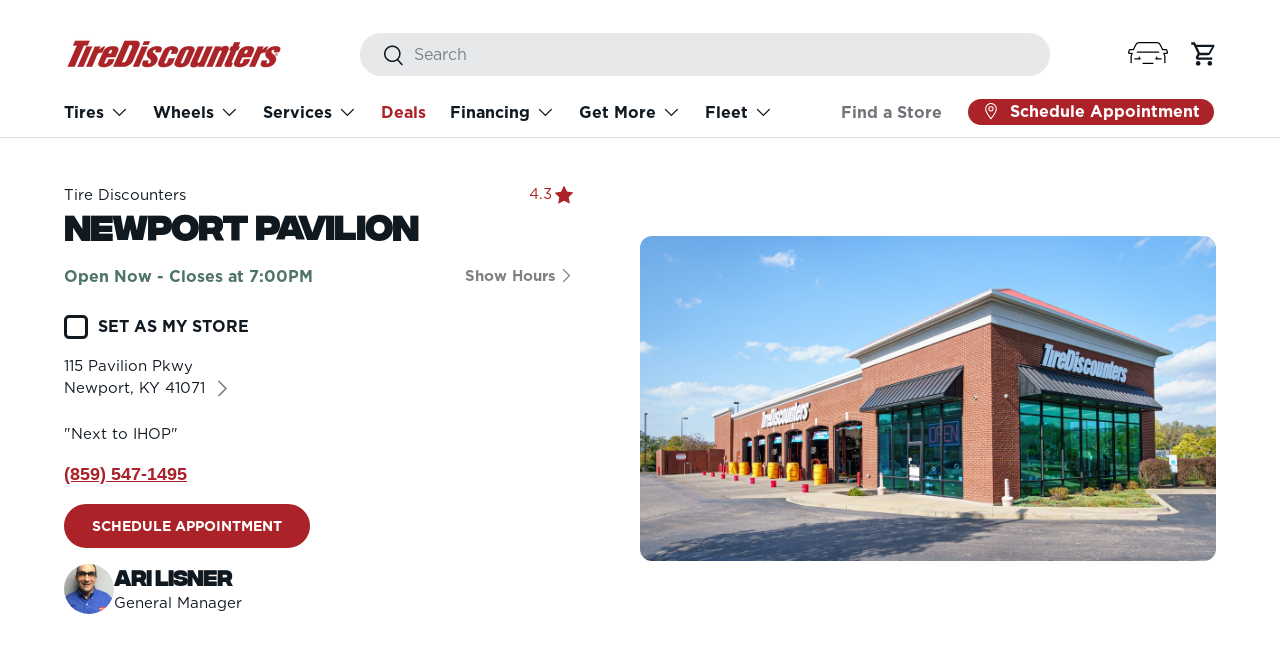

--- FILE ---
content_type: text/html; charset=utf-8
request_url: https://tirediscounters.com/pages/locations/newport-pavilion-ky
body_size: 48828
content:
<!doctype html>
<html class="no-js" lang="en" dir="ltr">
  <head><meta charset="utf-8">
<meta name="viewport" content="width=device-width,initial-scale=1">
<title>Tire Discounters Newport Pavilion | Tires, Wheels, Services, Fluids, &amp; more</title><link rel="canonical" href="https://tirediscounters.com/pages/locations/newport-pavilion-ky"><link rel="icon" href="//tirediscounters.com/cdn/shop/files/TD_Graphic_Favicon_256x256_1.png?crop=center&height=48&v=1761752236&width=48" type="image/png">
  <link rel="apple-touch-icon" href="//tirediscounters.com/cdn/shop/files/TD_Graphic_Favicon_256x256_1.png?crop=center&height=180&v=1761752236&width=180"><meta name="description" content="Visit Tire Discounters in Newport Pavilion for discount tires, wheels, oil changes, and more. We&#39;re located on 115 Pavilion Pkwy next to IHOP."><meta property="og:site_name" content="Tire Discounters">
<meta property="og:url" content="https://tirediscounters.com/pages/locations/newport-pavilion-ky">
<meta property="og:title" content="Tire Discounters Newport Pavilion | Tires, Wheels, Services, Fluids, &amp; more">
<meta property="og:type" content="website">

<meta property="og:description" content="Visit Tire Discounters in Newport Pavilion for discount tires, wheels, oil changes, and more. We&#39;re located on 115 Pavilion Pkwy next to IHOP."><meta property="og:image" content="http://tirediscounters.com/cdn/shop/files/TD_Graphic_Social_Sharing_Image.png?crop=center&height=1200&v=1758297198&width=1200">
  <meta property="og:image:secure_url" content="https://tirediscounters.com/cdn/shop/files/TD_Graphic_Social_Sharing_Image.png?crop=center&height=1200&v=1758297198&width=1200">
  <meta property="og:image:width" content="1200">
  <meta property="og:image:height" content="628"><meta name="twitter:card" content="summary_large_image">
<meta name="twitter:title" content="Tire Discounters Newport Pavilion | Tires, Wheels, Services, Fluids, &amp; more">

<meta property="twitter:description" content="Visit Tire Discounters in Newport Pavilion for discount tires, wheels, oil changes, and more. We&#39;re located on 115 Pavilion Pkwy next to IHOP.">
    
    
<style data-shopify>
:root {
        --bg-color: 0 0 0 / 0.0;
        --bg-color-og: 0 0 0 / 0.0;
        --heading-color: 16 24 32;
        --text-color: 16 24 32;
        --text-color-og: 16 24 32;
        --scrollbar-color: 16 24 32;
        --link-color: 171 35 40;
        --link-color-og: 171 35 40;
        --star-color: 240 201 88;--color-scheme-1-bg: 0 0 0 / 0.0;
        --color-scheme-1-grad: ;
        --color-scheme-1-heading: 255 255 255;
        --color-scheme-1-text: 255 255 255;
        --color-scheme-1-btn-bg: 255 255 255;
        --color-scheme-1-btn-text: 255 255 255;
        --color-scheme-1-btn-bg-hover: 255 255 255;--color-scheme-2-bg: 245 245 245 / 1.0;
        --color-scheme-2-grad: ;
        --color-scheme-2-heading: 16 24 32;
        --color-scheme-2-text: 16 24 32;
        --color-scheme-2-btn-bg: 171 35 40;
        --color-scheme-2-btn-text: 255 255 255;
        --color-scheme-2-btn-bg-hover: 190 78 82;--color-scheme-3-bg: 16 24 32 / 1.0;
        --color-scheme-3-grad: ;
        --color-scheme-3-heading: 255 255 255;
        --color-scheme-3-text: 255 255 255;
        --color-scheme-3-btn-bg: 171 35 40;
        --color-scheme-3-btn-text: 255 255 255;
        --color-scheme-3-btn-bg-hover: 190 78 82;

        --drawer-bg-color: 255 255 255 / 1.0;
        --drawer-text-color: 16 24 32;

        --panel-bg-color: 16 24 32 / 1.0;
        --panel-heading-color: 255 255 255;
        --panel-text-color: 255 255 255;

        --in-stock-text-color: 44 126 63;
        --low-stock-text-color: 210 134 26;
        --very-low-stock-text-color: 171 35 40;
        --no-stock-text-color: 99 102 106;
        --no-stock-backordered-text-color: 99 102 106;

        --error-bg-color: 252 237 238;
        --error-text-color: 171 35 40;
        --success-bg-color: 232 246 234;
        --success-text-color: 44 126 63;
        --info-bg-color: 228 237 250;
        --info-text-color: 26 102 210;

        --heading-font-family: Helvetica, Arial, sans-serif;
        --heading-font-style: normal;
        --heading-font-weight: 700;
        --heading-scale-start: 4;

        --navigation-font-family: Helvetica, Arial, sans-serif;
        --navigation-font-style: normal;
        --navigation-font-weight: 700;--heading-text-transform: none;
--subheading-text-transform: none;
        --body-font-family: Helvetica, Arial, sans-serif;
        --body-font-style: normal;
        --body-font-weight: 400;
        --body-font-size: 16;

        --section-gap: 32;
        --heading-gap: calc(8 * var(--space-unit));--heading-gap: calc(6 * var(--space-unit));--grid-column-gap: 20px;--btn-bg-color: 171 35 40;
        --btn-bg-hover-color: 190 78 82;
        --btn-text-color: 255 255 255;
        --btn-bg-color-og: 171 35 40;
        --btn-text-color-og: 255 255 255;
        --btn-alt-bg-color: 16 24 32;
        --btn-alt-bg-alpha: 1.0;
        --btn-alt-text-color: 255 255 255;
        --btn-border-width: 2px;
        --btn-padding-y: 12px;

        
        --btn-border-radius: 26px;
        

        --btn-lg-border-radius: 50%;
        --btn-icon-border-radius: 50%;
        --input-with-btn-inner-radius: var(--btn-border-radius);
        --btn-text-transform: uppercase;

        --input-bg-color: 0 0 0 / 0.0;
        --input-text-color: 16 24 32;
        --input-border-width: 2px;
        --input-border-radius: 24px;
        --textarea-border-radius: 12px;
        --input-border-radius: 26px;--input-bg-color-diff-3: rgba(8, 8, 8, 0.0);
        --input-bg-color-diff-6: rgba(15, 15, 15, 0.0);

        --modal-border-radius: 12px;
        --modal-overlay-color: 0 0 0;
        --modal-overlay-opacity: 0.4;
        --drawer-border-radius: 12px;
        --overlay-border-radius: 12px;

        --custom-label-bg-color: 171 35 40;
        --custom-label-text-color: 255 255 255;--preorder-label-bg-color: 171 35 40;
        --preorder-label-text-color: 255 255 255;

        --collection-label-color: 171 35 40;

        --page-width: 1410px;
        --gutter-sm: 20px;
        --gutter-md: 32px;
        --gutter-lg: 64px;

        --payment-terms-bg-color: rgba(0,0,0,0);

        --coll-card-bg-color: #f5f5f5;
        --coll-card-border-color: #f5f5f5;

        --card-highlight-bg-color: #f5f5f5;
        --card-highlight-text-color: 16 24 32;
        --card-highlight-border-color: #f5f5f5;--card-bg-color: #f5f5f5;
        --card-text-color: 16 24 32;
        --card-border-color: #f5f5f5;--blend-bg-color: #f5f5f5;
          
            --aos-animate-duration: 0.6s;
          

          
            --aos-min-width: 0;
          
        

        --reading-width: 48em;
      }

      @media (max-width: 769px) {
        :root {
          --reading-width: 36em;
        }
      }</style>

    <link href="//tirediscounters.com/cdn/shop/t/14/assets/main.css?v=31817766802705898371760623144" rel="stylesheet" type="text/css" media="all" />
    <link rel="stylesheet" href="//tirediscounters.com/cdn/shop/t/14/assets/custom.css?v=120052059322587536661758305367" media="print" onload="this.media='all'">
    <noscript><link rel="stylesheet" href="//tirediscounters.com/cdn/shop/t/14/assets/custom.css?v=120052059322587536661758305367"></noscript>
    <link rel="stylesheet" href="//tirediscounters.com/cdn/shop/t/14/assets/vite-app-styles.css?v=21832852636121161281755279365" media="print" onload="this.media='all'">
    <noscript><link rel="stylesheet" href="//tirediscounters.com/cdn/shop/t/14/assets/vite-app-styles.css?v=21832852636121161281755279365"></noscript>

    <!-- Google Tag Manager -->
    <script>
      (function (w, d, s, l, i) {
        w[l] = w[l] || [];
        w[l].push({ 'gtm.start': new Date().getTime(), event: 'gtm.js' });
        var f = d.getElementsByTagName(s)[0],
          j = d.createElement(s),
          dl = l != 'dataLayer' ? '&l=' + l : '';
        j.async = true;
        j.src = 'https://www.googletagmanager.com/gtm.js?id=' + i + dl;
        f.parentNode.insertBefore(j, f);
      })(window, document, 'script', 'dataLayer', 'GTM-5WMJ23CR');
    </script>
    <!-- End Google Tag Manager -->

    <script src="//tirediscounters.com/cdn/shop/t/14/assets/main.js?v=79329600833156609321753361431" defer="defer"></script>

    
    <link rel="stylesheet" href="//tirediscounters.com/cdn/shop/t/14/assets/titan.min.css?v=61846066351719864541760115959" media="print" onload="this.media='all'">
    <noscript><link rel="stylesheet" href="//tirediscounters.com/cdn/shop/t/14/assets/titan.min.css?v=61846066351719864541760115959"></noscript><script>window.performance && window.performance.mark && window.performance.mark('shopify.content_for_header.start');</script><meta id="shopify-digital-wallet" name="shopify-digital-wallet" content="/90828243260/digital_wallets/dialog">
<meta name="shopify-checkout-api-token" content="aa4989a175f74953e87dec75e10c0c10">
<meta id="in-context-paypal-metadata" data-shop-id="90828243260" data-venmo-supported="true" data-environment="production" data-locale="en_US" data-paypal-v4="true" data-currency="USD">
<script async="async" src="/checkouts/internal/preloads.js?locale=en-US"></script>
<script id="shopify-features" type="application/json">{"accessToken":"aa4989a175f74953e87dec75e10c0c10","betas":["rich-media-storefront-analytics"],"domain":"tirediscounters.com","predictiveSearch":true,"shopId":90828243260,"locale":"en"}</script>
<script>var Shopify = Shopify || {};
Shopify.shop = "09gv4m-m2.myshopify.com";
Shopify.locale = "en";
Shopify.currency = {"active":"USD","rate":"1.0"};
Shopify.country = "US";
Shopify.theme = {"name":"Irish Titan - Working Pipeline","id":177934663996,"schema_name":"Enterprise","schema_version":"1.6.2","theme_store_id":1657,"role":"main"};
Shopify.theme.handle = "null";
Shopify.theme.style = {"id":null,"handle":null};
Shopify.cdnHost = "tirediscounters.com/cdn";
Shopify.routes = Shopify.routes || {};
Shopify.routes.root = "/";</script>
<script type="module">!function(o){(o.Shopify=o.Shopify||{}).modules=!0}(window);</script>
<script>!function(o){function n(){var o=[];function n(){o.push(Array.prototype.slice.apply(arguments))}return n.q=o,n}var t=o.Shopify=o.Shopify||{};t.loadFeatures=n(),t.autoloadFeatures=n()}(window);</script>
<script id="shop-js-analytics" type="application/json">{"pageType":"metaobject"}</script>
<script defer="defer" async type="module" src="//tirediscounters.com/cdn/shopifycloud/shop-js/modules/v2/client.init-shop-cart-sync_Bc8-qrdt.en.esm.js"></script>
<script defer="defer" async type="module" src="//tirediscounters.com/cdn/shopifycloud/shop-js/modules/v2/chunk.common_CmNk3qlo.esm.js"></script>
<script type="module">
  await import("//tirediscounters.com/cdn/shopifycloud/shop-js/modules/v2/client.init-shop-cart-sync_Bc8-qrdt.en.esm.js");
await import("//tirediscounters.com/cdn/shopifycloud/shop-js/modules/v2/chunk.common_CmNk3qlo.esm.js");

  window.Shopify.SignInWithShop?.initShopCartSync?.({"fedCMEnabled":true,"windoidEnabled":true});

</script>
<script>(function() {
  var isLoaded = false;
  function asyncLoad() {
    if (isLoaded) return;
    isLoaded = true;
    var urls = ["https:\/\/cdn.attn.tv\/td\/dtag.js?shop=09gv4m-m2.myshopify.com"];
    for (var i = 0; i < urls.length; i++) {
      var s = document.createElement('script');
      s.type = 'text/javascript';
      s.async = true;
      s.src = urls[i];
      var x = document.getElementsByTagName('script')[0];
      x.parentNode.insertBefore(s, x);
    }
  };
  if(window.attachEvent) {
    window.attachEvent('onload', asyncLoad);
  } else {
    window.addEventListener('load', asyncLoad, false);
  }
})();</script>
<script id="__st">var __st={"a":90828243260,"offset":-18000,"reqid":"67d7ad5c-476c-4259-b1e3-309547a2c4ef-1762170347","pageurl":"tirediscounters.com\/pages\/locations\/newport-pavilion-ky","u":"4886bc4b92e3","p":"metaobject","rtyp":"metaobject","rid":152683020604};</script>
<script>window.ShopifyPaypalV4VisibilityTracking = true;</script>
<script id="captcha-bootstrap">!function(){'use strict';const t='contact',e='account',n='new_comment',o=[[t,t],['blogs',n],['comments',n],[t,'customer']],c=[[e,'customer_login'],[e,'guest_login'],[e,'recover_customer_password'],[e,'create_customer']],r=t=>t.map((([t,e])=>`form[action*='/${t}']:not([data-nocaptcha='true']) input[name='form_type'][value='${e}']`)).join(','),a=t=>()=>t?[...document.querySelectorAll(t)].map((t=>t.form)):[];function s(){const t=[...o],e=r(t);return a(e)}const i='password',u='form_key',d=['recaptcha-v3-token','g-recaptcha-response','h-captcha-response',i],f=()=>{try{return window.sessionStorage}catch{return}},m='__shopify_v',_=t=>t.elements[u];function p(t,e,n=!1){try{const o=window.sessionStorage,c=JSON.parse(o.getItem(e)),{data:r}=function(t){const{data:e,action:n}=t;return t[m]||n?{data:e,action:n}:{data:t,action:n}}(c);for(const[e,n]of Object.entries(r))t.elements[e]&&(t.elements[e].value=n);n&&o.removeItem(e)}catch(o){console.error('form repopulation failed',{error:o})}}const l='form_type',E='cptcha';function T(t){t.dataset[E]=!0}const w=window,h=w.document,L='Shopify',v='ce_forms',y='captcha';let A=!1;((t,e)=>{const n=(g='f06e6c50-85a8-45c8-87d0-21a2b65856fe',I='https://cdn.shopify.com/shopifycloud/storefront-forms-hcaptcha/ce_storefront_forms_captcha_hcaptcha.v1.5.2.iife.js',D={infoText:'Protected by hCaptcha',privacyText:'Privacy',termsText:'Terms'},(t,e,n)=>{const o=w[L][v],c=o.bindForm;if(c)return c(t,g,e,D).then(n);var r;o.q.push([[t,g,e,D],n]),r=I,A||(h.body.append(Object.assign(h.createElement('script'),{id:'captcha-provider',async:!0,src:r})),A=!0)});var g,I,D;w[L]=w[L]||{},w[L][v]=w[L][v]||{},w[L][v].q=[],w[L][y]=w[L][y]||{},w[L][y].protect=function(t,e){n(t,void 0,e),T(t)},Object.freeze(w[L][y]),function(t,e,n,w,h,L){const[v,y,A,g]=function(t,e,n){const i=e?o:[],u=t?c:[],d=[...i,...u],f=r(d),m=r(i),_=r(d.filter((([t,e])=>n.includes(e))));return[a(f),a(m),a(_),s()]}(w,h,L),I=t=>{const e=t.target;return e instanceof HTMLFormElement?e:e&&e.form},D=t=>v().includes(t);t.addEventListener('submit',(t=>{const e=I(t);if(!e)return;const n=D(e)&&!e.dataset.hcaptchaBound&&!e.dataset.recaptchaBound,o=_(e),c=g().includes(e)&&(!o||!o.value);(n||c)&&t.preventDefault(),c&&!n&&(function(t){try{if(!f())return;!function(t){const e=f();if(!e)return;const n=_(t);if(!n)return;const o=n.value;o&&e.removeItem(o)}(t);const e=Array.from(Array(32),(()=>Math.random().toString(36)[2])).join('');!function(t,e){_(t)||t.append(Object.assign(document.createElement('input'),{type:'hidden',name:u})),t.elements[u].value=e}(t,e),function(t,e){const n=f();if(!n)return;const o=[...t.querySelectorAll(`input[type='${i}']`)].map((({name:t})=>t)),c=[...d,...o],r={};for(const[a,s]of new FormData(t).entries())c.includes(a)||(r[a]=s);n.setItem(e,JSON.stringify({[m]:1,action:t.action,data:r}))}(t,e)}catch(e){console.error('failed to persist form',e)}}(e),e.submit())}));const S=(t,e)=>{t&&!t.dataset[E]&&(n(t,e.some((e=>e===t))),T(t))};for(const o of['focusin','change'])t.addEventListener(o,(t=>{const e=I(t);D(e)&&S(e,y())}));const B=e.get('form_key'),M=e.get(l),P=B&&M;t.addEventListener('DOMContentLoaded',(()=>{const t=y();if(P)for(const e of t)e.elements[l].value===M&&p(e,B);[...new Set([...A(),...v().filter((t=>'true'===t.dataset.shopifyCaptcha))])].forEach((e=>S(e,t)))}))}(h,new URLSearchParams(w.location.search),n,t,e,['guest_login'])})(!0,!0)}();</script>
<script integrity="sha256-52AcMU7V7pcBOXWImdc/TAGTFKeNjmkeM1Pvks/DTgc=" data-source-attribution="shopify.loadfeatures" defer="defer" src="//tirediscounters.com/cdn/shopifycloud/storefront/assets/storefront/load_feature-81c60534.js" crossorigin="anonymous"></script>
<script data-source-attribution="shopify.dynamic_checkout.dynamic.init">var Shopify=Shopify||{};Shopify.PaymentButton=Shopify.PaymentButton||{isStorefrontPortableWallets:!0,init:function(){window.Shopify.PaymentButton.init=function(){};var t=document.createElement("script");t.src="https://tirediscounters.com/cdn/shopifycloud/portable-wallets/latest/portable-wallets.en.js",t.type="module",document.head.appendChild(t)}};
</script>
<script data-source-attribution="shopify.dynamic_checkout.buyer_consent">
  function portableWalletsHideBuyerConsent(e){var t=document.getElementById("shopify-buyer-consent"),n=document.getElementById("shopify-subscription-policy-button");t&&n&&(t.classList.add("hidden"),t.setAttribute("aria-hidden","true"),n.removeEventListener("click",e))}function portableWalletsShowBuyerConsent(e){var t=document.getElementById("shopify-buyer-consent"),n=document.getElementById("shopify-subscription-policy-button");t&&n&&(t.classList.remove("hidden"),t.removeAttribute("aria-hidden"),n.addEventListener("click",e))}window.Shopify?.PaymentButton&&(window.Shopify.PaymentButton.hideBuyerConsent=portableWalletsHideBuyerConsent,window.Shopify.PaymentButton.showBuyerConsent=portableWalletsShowBuyerConsent);
</script>
<script data-source-attribution="shopify.dynamic_checkout.cart.bootstrap">document.addEventListener("DOMContentLoaded",(function(){function t(){return document.querySelector("shopify-accelerated-checkout-cart, shopify-accelerated-checkout")}if(t())Shopify.PaymentButton.init();else{new MutationObserver((function(e,n){t()&&(Shopify.PaymentButton.init(),n.disconnect())})).observe(document.body,{childList:!0,subtree:!0})}}));
</script>
<link id="shopify-accelerated-checkout-styles" rel="stylesheet" media="screen" href="https://tirediscounters.com/cdn/shopifycloud/portable-wallets/latest/accelerated-checkout-backwards-compat.css" crossorigin="anonymous">
<style id="shopify-accelerated-checkout-cart">
        #shopify-buyer-consent {
  margin-top: 1em;
  display: inline-block;
  width: 100%;
}

#shopify-buyer-consent.hidden {
  display: none;
}

#shopify-subscription-policy-button {
  background: none;
  border: none;
  padding: 0;
  text-decoration: underline;
  font-size: inherit;
  cursor: pointer;
}

#shopify-subscription-policy-button::before {
  box-shadow: none;
}

      </style>
<script id="sections-script" data-sections="header,footer" defer="defer" src="//tirediscounters.com/cdn/shop/t/14/compiled_assets/scripts.js?32426"></script>
<script>window.performance && window.performance.mark && window.performance.mark('shopify.content_for_header.end');</script>

      <script src="//tirediscounters.com/cdn/shop/t/14/assets/animate-on-scroll.js?v=15249566486942820451746643995" defer="defer"></script>
      <link rel="stylesheet" href="//tirediscounters.com/cdn/shop/t/14/assets/animate-on-scroll.css?v=116194678796051782541746643995" media="print" onload="this.media='all'">
      <noscript><link rel="stylesheet" href="//tirediscounters.com/cdn/shop/t/14/assets/animate-on-scroll.css?v=116194678796051782541746643995"></noscript>
    

    <script>
      document.documentElement.className = document.documentElement.className.replace('no-js', 'js');
    </script><!-- CC Custom Head Start --><!-- CC Custom Head End --><link rel="stylesheet" href="https://cdnjs.cloudflare.com/ajax/libs/font-awesome/6.4.0/css/all.min.css">
  <!-- BEGIN app block: shopify://apps/pandectes-gdpr/blocks/banner/58c0baa2-6cc1-480c-9ea6-38d6d559556a -->
  
    <script>
      if (!window.PandectesRulesSettings) {
        window.PandectesRulesSettings = {"store":{"id":90828243260,"adminMode":false,"headless":false,"storefrontRootDomain":"","checkoutRootDomain":"","storefrontAccessToken":""},"banner":{"revokableTrigger":false,"cookiesBlockedByDefault":"7","hybridStrict":false,"isActive":true},"geolocation":{"auOnly":false,"brOnly":false,"caOnly":false,"chOnly":false,"euOnly":false,"jpOnly":false,"nzOnly":false,"quOnly":false,"thOnly":false,"zaOnly":false,"canadaOnly":false,"canadaLaw25":false,"canadaPipeda":false,"globalVisibility":true},"blocker":{"isActive":false,"googleConsentMode":{"isActive":false,"id":"","analyticsId":"","onlyGtm":false,"adwordsId":"","adStorageCategory":4,"analyticsStorageCategory":2,"functionalityStorageCategory":1,"personalizationStorageCategory":1,"securityStorageCategory":0,"customEvent":false,"redactData":false,"urlPassthrough":false,"dataLayerProperty":"dataLayer","waitForUpdate":500,"useNativeChannel":false,"debugMode":false},"facebookPixel":{"isActive":false,"id":"","ldu":false},"microsoft":{"isActive":false,"uetTags":""},"clarity":{"isActive":false,"id":""},"rakuten":{"isActive":false,"cmp":false,"ccpa":false},"gpcIsActive":true,"klaviyoIsActive":false,"defaultBlocked":7,"patterns":{"whiteList":[],"blackList":{"1":[],"2":[],"4":[],"8":[]},"iframesWhiteList":[],"iframesBlackList":{"1":[],"2":[],"4":[],"8":[]},"beaconsWhiteList":[],"beaconsBlackList":{"1":[],"2":[],"4":[],"8":[]}}}};
        window.PandectesRulesSettings.auto = true;
        const rulesScript = document.createElement('script');
        rulesScript.src = "https://cdn.shopify.com/extensions/019a34e6-3ef6-7ede-ab75-5e1ed9ed558e/gdpr-197/assets/pandectes-rules.js";
        const firstChild = document.head.firstChild;
        document.head.insertBefore(rulesScript, firstChild);
      }
    </script>
  
  <script>
    
      window.PandectesSettings = {"store":{"id":90828243260,"plan":"plus","theme":"Irish Titan - Working Pipeline","primaryLocale":"en","adminMode":false,"headless":false,"storefrontRootDomain":"","checkoutRootDomain":"","storefrontAccessToken":""},"tsPublished":1761585182,"declaration":{"declDays":"","declName":"","declPath":"","declType":"","isActive":false,"showType":true,"declHours":"","declYears":"","declDomain":"","declMonths":"","declMinutes":"","declPurpose":"","declSeconds":"","declSession":"","showPurpose":false,"declProvider":"","showProvider":true,"declIntroText":"","declRetention":"","declFirstParty":"","declThirdParty":"","showDateGenerated":true},"language":{"unpublished":[],"languageMode":"Single","fallbackLanguage":"en","languageDetection":"locale","languagesSupported":[]},"texts":{"managed":{"headerText":{"en":"We respect your privacy"},"consentText":{"en":"This website uses cookies to ensure you get the best experience."},"linkText":{"en":"Our Privacy Policy"},"imprintText":{"en":"Imprint"},"googleLinkText":{"en":"Google's Privacy Terms"},"allowButtonText":{"en":"Accept"},"denyButtonText":{"en":"Decline"},"dismissButtonText":{"en":"Ok"},"leaveSiteButtonText":{"en":"Leave this site"},"preferencesButtonText":{"en":"Preferences"},"cookiePolicyText":{"en":"Cookie policy"},"preferencesPopupTitleText":{"en":"Manage consent preferences"},"preferencesPopupIntroText":{"en":"We use cookies to optimize website functionality, analyze the performance, and provide personalized experience to you. Some cookies are essential to make the website operate and function correctly. Those cookies cannot be disabled. In this window you can manage your preference of cookies."},"preferencesPopupSaveButtonText":{"en":"Save preferences"},"preferencesPopupCloseButtonText":{"en":"Close"},"preferencesPopupAcceptAllButtonText":{"en":"Accept all"},"preferencesPopupRejectAllButtonText":{"en":"Reject all"},"cookiesDetailsText":{"en":"Cookies details"},"preferencesPopupAlwaysAllowedText":{"en":"Always allowed"},"accessSectionParagraphText":{"en":"You have the right to request access to your data at any time."},"accessSectionTitleText":{"en":"Data portability"},"accessSectionAccountInfoActionText":{"en":"Personal data"},"accessSectionDownloadReportActionText":{"en":"Request export"},"accessSectionGDPRRequestsActionText":{"en":"Data subject requests"},"accessSectionOrdersRecordsActionText":{"en":"Orders"},"rectificationSectionParagraphText":{"en":"You have the right to request your data to be updated whenever you think it is appropriate."},"rectificationSectionTitleText":{"en":"Data Rectification"},"rectificationCommentPlaceholder":{"en":"Describe what you want to be updated"},"rectificationCommentValidationError":{"en":"Comment is required"},"rectificationSectionEditAccountActionText":{"en":"Request an update"},"erasureSectionTitleText":{"en":"Right to be forgotten"},"erasureSectionParagraphText":{"en":"You have the right to ask all your data to be erased. After that, you will no longer be able to access your account."},"erasureSectionRequestDeletionActionText":{"en":"Request personal data deletion"},"consentDate":{"en":"Consent date"},"consentId":{"en":"Consent ID"},"consentSectionChangeConsentActionText":{"en":"Change consent preference"},"consentSectionConsentedText":{"en":"You consented to the cookies policy of this website on"},"consentSectionNoConsentText":{"en":"You have not consented to the cookies policy of this website."},"consentSectionTitleText":{"en":"Your cookie consent"},"consentStatus":{"en":"Consent preference"},"confirmationFailureMessage":{"en":"Your request was not verified. Please try again and if problem persists, contact store owner for assistance"},"confirmationFailureTitle":{"en":"A problem occurred"},"confirmationSuccessMessage":{"en":"We will soon get back to you as to your request."},"confirmationSuccessTitle":{"en":"Your request is verified"},"guestsSupportEmailFailureMessage":{"en":"Your request was not submitted. Please try again and if problem persists, contact store owner for assistance."},"guestsSupportEmailFailureTitle":{"en":"A problem occurred"},"guestsSupportEmailPlaceholder":{"en":"E-mail address"},"guestsSupportEmailSuccessMessage":{"en":"If you are registered as a customer of this store, you will soon receive an email with instructions on how to proceed."},"guestsSupportEmailSuccessTitle":{"en":"Thank you for your request"},"guestsSupportEmailValidationError":{"en":"Email is not valid"},"guestsSupportInfoText":{"en":"Please login with your customer account to further proceed."},"submitButton":{"en":"Submit"},"submittingButton":{"en":"Submitting..."},"cancelButton":{"en":"Cancel"},"declIntroText":{"en":"We use cookies to optimize website functionality, analyze the performance, and provide personalized experience to you. Some cookies are essential to make the website operate and function correctly. Those cookies cannot be disabled. In this window you can manage your preference of cookies."},"declName":{"en":"Name"},"declPurpose":{"en":"Purpose"},"declType":{"en":"Type"},"declRetention":{"en":"Retention"},"declProvider":{"en":"Provider"},"declFirstParty":{"en":"First-party"},"declThirdParty":{"en":"Third-party"},"declSeconds":{"en":"seconds"},"declMinutes":{"en":"minutes"},"declHours":{"en":"hours"},"declDays":{"en":"days"},"declWeeks":{"en":"week(s)"},"declMonths":{"en":"months"},"declYears":{"en":"years"},"declSession":{"en":"Session"},"declDomain":{"en":"Domain"},"declPath":{"en":"Path"}},"categories":{"strictlyNecessaryCookiesTitleText":{"en":"Strictly necessary cookies"},"strictlyNecessaryCookiesDescriptionText":{"en":"These cookies are essential in order to enable you to move around the website and use its features, such as accessing secure areas of the website. The website cannot function properly without these cookies."},"functionalityCookiesTitleText":{"en":"Functional cookies"},"functionalityCookiesDescriptionText":{"en":"These cookies enable the site to provide enhanced functionality and personalisation. They may be set by us or by third party providers whose services we have added to our pages. If you do not allow these cookies then some or all of these services may not function properly."},"performanceCookiesTitleText":{"en":"Performance cookies"},"performanceCookiesDescriptionText":{"en":"These cookies enable us to monitor and improve the performance of our website. For example, they allow us to count visits, identify traffic sources and see which parts of the site are most popular."},"targetingCookiesTitleText":{"en":"Targeting cookies"},"targetingCookiesDescriptionText":{"en":"These cookies may be set through our site by our advertising partners. They may be used by those companies to build a profile of your interests and show you relevant adverts on other sites.    They do not store directly personal information, but are based on uniquely identifying your browser and internet device. If you do not allow these cookies, you will experience less targeted advertising."},"unclassifiedCookiesTitleText":{"en":"Unclassified cookies"},"unclassifiedCookiesDescriptionText":{"en":"Unclassified cookies are cookies that we are in the process of classifying, together with the providers of individual cookies."}},"auto":{}},"library":{"previewMode":false,"fadeInTimeout":0,"defaultBlocked":7,"showLink":true,"showImprintLink":false,"showGoogleLink":true,"enabled":true,"cookie":{"expiryDays":365,"secure":true,"domain":""},"dismissOnScroll":false,"dismissOnWindowClick":false,"dismissOnTimeout":false,"palette":{"popup":{"background":"#FFFFFF","backgroundForCalculations":{"a":1,"b":255,"g":255,"r":255},"text":"#000000"},"button":{"background":"#101820","backgroundForCalculations":{"a":1,"b":32,"g":24,"r":16},"text":"#FFFFFF","textForCalculation":{"a":1,"b":255,"g":255,"r":255},"border":"transparent"}},"content":{"href":"/pages/privacy-policy","imprintHref":"","close":"&#10005;","target":"_blank","logo":""},"window":"<div role=\"dialog\" aria-label=\"{{header}}\" aria-describedby=\"cookieconsent:desc\" id=\"pandectes-banner\" class=\"cc-window-wrapper cc-bottom-wrapper\"><div class=\"pd-cookie-banner-window cc-window {{classes}}\">{{children}}</div></div>","compliance":{"opt-both":"<div class=\"cc-compliance cc-highlight\">{{deny}}{{allow}}</div>"},"type":"opt-both","layouts":{"basic":"{{messagelink}}{{compliance}}{{close}}"},"position":"bottom","theme":"block","revokable":false,"animateRevokable":false,"revokableReset":false,"revokableLogoUrl":"https://09gv4m-m2.myshopify.com/cdn/shop/files/pandectes-reopen-logo.png","revokablePlacement":"bottom-left","revokableMarginHorizontal":15,"revokableMarginVertical":15,"static":false,"autoAttach":true,"hasTransition":true,"blacklistPage":[""],"elements":{"close":"<button aria-label=\"\" type=\"button\" class=\"cc-close\">{{close}}</button>","dismiss":"<button type=\"button\" class=\"cc-btn cc-btn-decision cc-dismiss\">{{dismiss}}</button>","allow":"<button type=\"button\" class=\"cc-btn cc-btn-decision cc-allow\">{{allow}}</button>","deny":"<button type=\"button\" class=\"cc-btn cc-btn-decision cc-deny\">{{deny}}</button>","preferences":"<button type=\"button\" class=\"cc-btn cc-settings\" aria-controls=\"pd-cp-preferences\" onclick=\"Pandectes.fn.openPreferences()\">{{preferences}}</button>"}},"geolocation":{"auOnly":false,"brOnly":false,"caOnly":false,"chOnly":false,"euOnly":false,"jpOnly":false,"nzOnly":false,"quOnly":false,"thOnly":false,"zaOnly":false,"canadaOnly":false,"canadaLaw25":false,"canadaPipeda":false,"globalVisibility":true},"dsr":{"guestsSupport":false,"accessSectionDownloadReportAuto":false},"banner":{"resetTs":1757963800,"extraCss":"        .cc-banner-logo {max-width: 24em!important;}    @media(min-width: 768px) {.cc-window.cc-floating{max-width: 24em!important;width: 24em!important;}}    .cc-message, .pd-cookie-banner-window .cc-header, .cc-logo {text-align: left}    .cc-window-wrapper{z-index: 2147483647;}    .cc-window{padding: 10px!important;z-index: 2147483647;font-size: 12px!important;font-family: inherit;}    .pd-cookie-banner-window .cc-header{font-size: 12px!important;font-family: inherit;}    .pd-cp-ui{font-family: inherit; background-color: #FFFFFF;color:#000000;}    button.pd-cp-btn, a.pd-cp-btn{background-color:#101820;color:#FFFFFF!important;}    input + .pd-cp-preferences-slider{background-color: rgba(0, 0, 0, 0.3)}    .pd-cp-scrolling-section::-webkit-scrollbar{background-color: rgba(0, 0, 0, 0.3)}    input:checked + .pd-cp-preferences-slider{background-color: rgba(0, 0, 0, 1)}    .pd-cp-scrolling-section::-webkit-scrollbar-thumb {background-color: rgba(0, 0, 0, 1)}    .pd-cp-ui-close{color:#000000;}    .pd-cp-preferences-slider:before{background-color: #FFFFFF}    .pd-cp-title:before {border-color: #000000!important}    .pd-cp-preferences-slider{background-color:#000000}    .pd-cp-toggle{color:#000000!important}    @media(max-width:699px) {.pd-cp-ui-close-top svg {fill: #000000}}    .pd-cp-toggle:hover,.pd-cp-toggle:visited,.pd-cp-toggle:active{color:#000000!important}    .pd-cookie-banner-window {}  .cc-btn {border-radius: 20px}#pandectes-banner .cc-btn.cc-btn-decision.cc-allow {background-color: #AB2328}","customJavascript":{"useButtons":true},"showPoweredBy":false,"logoHeight":40,"revokableTrigger":false,"hybridStrict":false,"cookiesBlockedByDefault":"7","isActive":true,"implicitSavePreferences":false,"cookieIcon":false,"blockBots":false,"showCookiesDetails":true,"hasTransition":true,"blockingPage":false,"showOnlyLandingPage":false,"leaveSiteUrl":"https://pandectes.io","linkRespectStoreLang":false},"cookies":{"0":[{"name":"_shopify_essential","type":"http","domain":"tirediscounters.com","path":"/","provider":"Shopify","firstParty":true,"retention":"1 year(s)","session":false,"expires":1,"unit":"declYears","purpose":{"en":"Contains essential information for the correct functionality of a store such as session and checkout information and anti-tampering data."}},{"name":"localization","type":"http","domain":"tirediscounters.com","path":"/","provider":"Shopify","firstParty":true,"retention":"1 year(s)","session":false,"expires":1,"unit":"declYears","purpose":{"en":"Used to localize the cart to the correct country."}},{"name":"_tracking_consent","type":"http","domain":".tirediscounters.com","path":"/","provider":"Shopify","firstParty":true,"retention":"1 year(s)","session":false,"expires":1,"unit":"declYears","purpose":{"en":"Used to store a user's preferences if a merchant has set up privacy rules in the visitor's region."}},{"name":"cart_currency","type":"http","domain":"tirediscounters.com","path":"/","provider":"Shopify","firstParty":true,"retention":"2 week(s)","session":false,"expires":2,"unit":"declWeeks","purpose":{"en":"Used after a checkout is completed to initialize a new empty cart with the same currency as the one just used."}},{"name":"keep_alive","type":"http","domain":"tirediscounters.com","path":"/","provider":"Shopify","firstParty":true,"retention":"Session","session":true,"expires":-56,"unit":"declYears","purpose":{"en":"Used when international domain redirection is enabled to determine if a request is the first one of a session."}},{"name":"master_device_id","type":"http","domain":"tirediscounters.com","path":"/","provider":"Shopify","firstParty":true,"retention":"1 year(s)","session":false,"expires":1,"unit":"declYears","purpose":{"en":"Permanent device identifier."}},{"name":"storefront_digest","type":"http","domain":"tirediscounters.com","path":"/","provider":"Shopify","firstParty":true,"retention":"1 year(s)","session":false,"expires":1,"unit":"declYears","purpose":{"en":"Stores a digest of the storefront password, allowing merchants to preview their storefront while it's password protected."}},{"name":"_shopify_country","type":"http","domain":"tirediscounters.com","path":"/","provider":"Shopify","firstParty":true,"retention":"30 minute(s)","session":false,"expires":30,"unit":"declMinutes","purpose":{"en":"Used for Plus shops where pricing currency/country is set from GeoIP by helping avoid GeoIP lookups after the first request."}},{"name":"cart","type":"http","domain":"tirediscounters.com","path":"/","provider":"Shopify","firstParty":true,"retention":"2 week(s)","session":false,"expires":2,"unit":"declWeeks","purpose":{"en":"Contains information related to the user's cart."}},{"name":"shopify_pay_redirect","type":"http","domain":"tirediscounters.com","path":"/","provider":"Shopify","firstParty":true,"retention":"1 year(s)","session":false,"expires":1,"unit":"declYears","purpose":{"en":"Used to accelerate the checkout process when the buyer has a Shop Pay account."}},{"name":"shopify_pay","type":"http","domain":"tirediscounters.com","path":"/","provider":"Shopify","firstParty":true,"retention":"1 year(s)","session":false,"expires":1,"unit":"declYears","purpose":{"en":"Used to log in a buyer into Shop Pay when they come back to checkout on the same store."}},{"name":"discount_code","type":"http","domain":"tirediscounters.com","path":"/","provider":"Shopify","firstParty":true,"retention":"Session","session":true,"expires":1,"unit":"declDays","purpose":{"en":"Stores a discount code (received from an online store visit with a URL parameter) in order to the next checkout."}},{"name":"_ab","type":"http","domain":"tirediscounters.com","path":"/","provider":"Shopify","firstParty":true,"retention":"1 year(s)","session":false,"expires":1,"unit":"declYears","purpose":{"en":"Used to control when the admin bar is shown on the storefront."}},{"name":"login_with_shop_finalize","type":"http","domain":"tirediscounters.com","path":"/","provider":"Shopify","firstParty":true,"retention":"5 minute(s)","session":false,"expires":5,"unit":"declMinutes","purpose":{"en":"Used to facilitate login with Shop."}},{"name":"_abv","type":"http","domain":"tirediscounters.com","path":"/","provider":"Shopify","firstParty":true,"retention":"1 year(s)","session":false,"expires":1,"unit":"declYears","purpose":{"en":"Persist the collapsed state of the admin bar."}},{"name":"_identity_session","type":"http","domain":"tirediscounters.com","path":"/","provider":"Shopify","firstParty":true,"retention":"2 year(s)","session":false,"expires":2,"unit":"declYears","purpose":{"en":"Contains the identity session identifier of the user."}},{"name":"_master_udr","type":"http","domain":"tirediscounters.com","path":"/","provider":"Shopify","firstParty":true,"retention":"Session","session":true,"expires":1,"unit":"declSeconds","purpose":{"en":"Permanent device identifier."}},{"name":"user","type":"http","domain":"tirediscounters.com","path":"/","provider":"Shopify","firstParty":true,"retention":"1 year(s)","session":false,"expires":1,"unit":"declYears","purpose":{"en":"Used in connection with Shop login."}},{"name":"shop_pay_accelerated","type":"http","domain":"tirediscounters.com","path":"/","provider":"Shopify","firstParty":true,"retention":"1 year(s)","session":false,"expires":1,"unit":"declYears","purpose":{"en":"Indicates if a buyer is eligible for Shop Pay accelerated checkout."}},{"name":"order","type":"http","domain":"tirediscounters.com","path":"/","provider":"Shopify","firstParty":true,"retention":"3 week(s)","session":false,"expires":3,"unit":"declWeeks","purpose":{"en":"Used to allow access to the data of the order details page of the buyer."}},{"name":"user_cross_site","type":"http","domain":"tirediscounters.com","path":"/","provider":"Shopify","firstParty":true,"retention":"1 year(s)","session":false,"expires":1,"unit":"declYears","purpose":{"en":"Used in connection with Shop login."}},{"name":"master_device_id","type":"http","domain":"shopify.com","path":"/","provider":"Shopify","firstParty":false,"retention":"1 year(s)","session":false,"expires":1,"unit":"declYears","purpose":{"en":"Permanent device identifier."}},{"name":"storefront_digest","type":"http","domain":"shopify.com","path":"/","provider":"Shopify","firstParty":false,"retention":"1 year(s)","session":false,"expires":1,"unit":"declYears","purpose":{"en":"Stores a digest of the storefront password, allowing merchants to preview their storefront while it's password protected."}},{"name":"_shopify_country","type":"http","domain":"shopify.com","path":"/","provider":"Shopify","firstParty":false,"retention":"30 minute(s)","session":false,"expires":30,"unit":"declMinutes","purpose":{"en":"Used for Plus shops where pricing currency/country is set from GeoIP by helping avoid GeoIP lookups after the first request."}},{"name":"cart","type":"http","domain":"shopify.com","path":"/","provider":"Shopify","firstParty":false,"retention":"2 week(s)","session":false,"expires":2,"unit":"declWeeks","purpose":{"en":"Contains information related to the user's cart."}},{"name":"shopify_pay_redirect","type":"http","domain":"shopify.com","path":"/","provider":"Shopify","firstParty":false,"retention":"1 year(s)","session":false,"expires":1,"unit":"declYears","purpose":{"en":"Used to accelerate the checkout process when the buyer has a Shop Pay account."}},{"name":"shopify_pay","type":"http","domain":"shopify.com","path":"/","provider":"Shopify","firstParty":false,"retention":"1 year(s)","session":false,"expires":1,"unit":"declYears","purpose":{"en":"Used to log in a buyer into Shop Pay when they come back to checkout on the same store."}},{"name":"discount_code","type":"http","domain":"shopify.com","path":"/","provider":"Shopify","firstParty":false,"retention":"Session","session":true,"expires":1,"unit":"declDays","purpose":{"en":"Stores a discount code (received from an online store visit with a URL parameter) in order to the next checkout."}},{"name":"order","type":"http","domain":"shopify.com","path":"/","provider":"Shopify","firstParty":false,"retention":"3 week(s)","session":false,"expires":3,"unit":"declWeeks","purpose":{"en":"Used to allow access to the data of the order details page of the buyer."}},{"name":"_identity_session","type":"http","domain":"shopify.com","path":"/","provider":"Shopify","firstParty":false,"retention":"2 year(s)","session":false,"expires":2,"unit":"declYears","purpose":{"en":"Contains the identity session identifier of the user."}},{"name":"login_with_shop_finalize","type":"http","domain":"shopify.com","path":"/","provider":"Shopify","firstParty":false,"retention":"5 minute(s)","session":false,"expires":5,"unit":"declMinutes","purpose":{"en":"Used to facilitate login with Shop."}},{"name":"_abv","type":"http","domain":"shopify.com","path":"/","provider":"Shopify","firstParty":false,"retention":"1 year(s)","session":false,"expires":1,"unit":"declYears","purpose":{"en":"Persist the collapsed state of the admin bar."}},{"name":"_master_udr","type":"http","domain":"shopify.com","path":"/","provider":"Shopify","firstParty":false,"retention":"Session","session":true,"expires":1,"unit":"declSeconds","purpose":{"en":"Permanent device identifier."}},{"name":"_ab","type":"http","domain":"shopify.com","path":"/","provider":"Shopify","firstParty":false,"retention":"1 year(s)","session":false,"expires":1,"unit":"declYears","purpose":{"en":"Used to control when the admin bar is shown on the storefront."}},{"name":"_shopify_essential","type":"http","domain":"shopify.com","path":"/90828243260","provider":"Shopify","firstParty":false,"retention":"1 year(s)","session":false,"expires":1,"unit":"declYears","purpose":{"en":"Contains essential information for the correct functionality of a store such as session and checkout information and anti-tampering data."}},{"name":"user","type":"http","domain":"shopify.com","path":"/","provider":"Shopify","firstParty":false,"retention":"1 year(s)","session":false,"expires":1,"unit":"declYears","purpose":{"en":"Used in connection with Shop login."}},{"name":"shop_pay_accelerated","type":"http","domain":"shopify.com","path":"/","provider":"Shopify","firstParty":false,"retention":"1 year(s)","session":false,"expires":1,"unit":"declYears","purpose":{"en":"Indicates if a buyer is eligible for Shop Pay accelerated checkout."}},{"name":"user_cross_site","type":"http","domain":"shopify.com","path":"/","provider":"Shopify","firstParty":false,"retention":"1 year(s)","session":false,"expires":1,"unit":"declYears","purpose":{"en":"Used in connection with Shop login."}},{"name":"_shopify_test","type":"http","domain":"com","path":"/","provider":"Shopify","firstParty":false,"retention":"Session","session":true,"expires":1,"unit":"declSeconds","purpose":{"en":"A test cookie used by Shopify to verify the store's setup."}},{"name":"_shopify_test","type":"http","domain":"tirediscounters.com","path":"/","provider":"Shopify","firstParty":true,"retention":"Session","session":true,"expires":1,"unit":"declSeconds","purpose":{"en":"A test cookie used by Shopify to verify the store's setup."}},{"name":"auth_state_*","type":"http","domain":"tirediscounters.com","path":"/","provider":"Shopify","firstParty":true,"retention":"25 minute(s)","session":false,"expires":25,"unit":"declMinutes","purpose":{"en":""}},{"name":"_shopify_essential_\t","type":"http","domain":"tirediscounters.com","path":"/","provider":"Shopify","firstParty":true,"retention":"1 year(s)","session":false,"expires":1,"unit":"declYears","purpose":{"en":"Contains an opaque token that is used to identify a device for all essential purposes."}},{"name":"_merchant_essential","type":"http","domain":"tirediscounters.com","path":"/","provider":"Shopify","firstParty":true,"retention":"1 year(s)","session":false,"expires":1,"unit":"declYears","purpose":{"en":"Contains essential information for the correct functionality of merchant surfaces such as the admin area."}},{"name":"identity-state","type":"http","domain":"tirediscounters.com","path":"/","provider":"Shopify","firstParty":true,"retention":"1 day(s)","session":false,"expires":1,"unit":"declDays","purpose":{"en":"Stores state before redirecting customers to identity authentication.\t"}},{"name":"auth_state_*","type":"http","domain":"shopify.com","path":"/","provider":"Shopify","firstParty":false,"retention":"25 minute(s)","session":false,"expires":25,"unit":"declMinutes","purpose":{"en":""}},{"name":"identity-state","type":"http","domain":"shopify.com","path":"/","provider":"Shopify","firstParty":false,"retention":"1 day(s)","session":false,"expires":1,"unit":"declDays","purpose":{"en":"Stores state before redirecting customers to identity authentication.\t"}},{"name":"_shopify_essential_\t","type":"http","domain":"shopify.com","path":"/","provider":"Shopify","firstParty":false,"retention":"1 year(s)","session":false,"expires":1,"unit":"declYears","purpose":{"en":"Contains an opaque token that is used to identify a device for all essential purposes."}},{"name":"_merchant_essential","type":"http","domain":"shopify.com","path":"/","provider":"Shopify","firstParty":false,"retention":"1 year(s)","session":false,"expires":1,"unit":"declYears","purpose":{"en":"Contains essential information for the correct functionality of merchant surfaces such as the admin area."}}],"1":[{"name":"shopify_override_user_locale","type":"http","domain":"tirediscounters.com","path":"/","provider":"Shopify","firstParty":true,"retention":"1 year(s)","session":false,"expires":1,"unit":"declYears","purpose":{"en":"Used as a mechanism to set User locale in admin."}},{"name":"shopify_override_user_locale","type":"http","domain":"shopify.com","path":"/","provider":"Shopify","firstParty":false,"retention":"1 year(s)","session":false,"expires":1,"unit":"declYears","purpose":{"en":"Used as a mechanism to set User locale in admin."}}],"2":[{"name":"_shopify_y","type":"http","domain":".tirediscounters.com","path":"/","provider":"Shopify","firstParty":true,"retention":"1 year(s)","session":false,"expires":1,"unit":"declYears","purpose":{"en":"Shopify analytics."}},{"name":"_orig_referrer","type":"http","domain":".tirediscounters.com","path":"/","provider":"Shopify","firstParty":true,"retention":"2 week(s)","session":false,"expires":2,"unit":"declWeeks","purpose":{"en":"Allows merchant to identify where people are visiting them from."}},{"name":"_landing_page","type":"http","domain":".tirediscounters.com","path":"/","provider":"Shopify","firstParty":true,"retention":"2 week(s)","session":false,"expires":2,"unit":"declWeeks","purpose":{"en":"Capture the landing page of visitor when they come from other sites."}},{"name":"_shopify_s","type":"http","domain":".tirediscounters.com","path":"/","provider":"Shopify","firstParty":true,"retention":"30 minute(s)","session":false,"expires":30,"unit":"declMinutes","purpose":{"en":"Used to identify a given browser session/shop combination. Duration is 30 minute rolling expiry of last use."}},{"name":"_attn_","type":"http","domain":".tirediscounters.com","path":"/","provider":"Attentive","firstParty":true,"retention":"1 year(s)","session":false,"expires":1,"unit":"declYears","purpose":{"en":"Used by attentive sms services."}},{"name":"__attentive_cco","type":"http","domain":".tirediscounters.com","path":"/","provider":"Attentive","firstParty":true,"retention":"1 year(s)","session":false,"expires":1,"unit":"declYears","purpose":{"en":"Used by attentive sms services."}},{"name":"__attentive_dv","type":"http","domain":".tirediscounters.com","path":"/","provider":"Attentive","firstParty":true,"retention":"1 day(s)","session":false,"expires":1,"unit":"declDays","purpose":{"en":"Used by attentive sms services."}},{"name":"__attentive_id","type":"http","domain":".tirediscounters.com","path":"/","provider":"Attentive","firstParty":true,"retention":"1 year(s)","session":false,"expires":1,"unit":"declYears","purpose":{"en":"Used by attentive sms services."}},{"name":"__attentive_pv","type":"http","domain":".tirediscounters.com","path":"/","provider":"Attentive","firstParty":true,"retention":"30 minute(s)","session":false,"expires":30,"unit":"declMinutes","purpose":{"en":"Used by attentive sms services."}},{"name":"__attentive_ss_referrer","type":"http","domain":".tirediscounters.com","path":"/","provider":"Attentive","firstParty":true,"retention":"30 minute(s)","session":false,"expires":30,"unit":"declMinutes","purpose":{"en":"Used by attentive sms services."}},{"name":"_shopify_s","type":"http","domain":"com","path":"/","provider":"Shopify","firstParty":false,"retention":"Session","session":true,"expires":1,"unit":"declSeconds","purpose":{"en":"Used to identify a given browser session/shop combination. Duration is 30 minute rolling expiry of last use."}},{"name":"_ga","type":"http","domain":".tirediscounters.com","path":"/","provider":"Google","firstParty":true,"retention":"1 year(s)","session":false,"expires":1,"unit":"declYears","purpose":{"en":"Cookie is set by Google Analytics with unknown functionality"}},{"name":"shop_analytics","type":"http","domain":"tirediscounters.com","path":"/","provider":"Shopify","firstParty":true,"retention":"1 year(s)","session":false,"expires":1,"unit":"declYears","purpose":{"en":"Contains the required buyer information for analytics in Shop."}},{"name":"shop_analytics","type":"http","domain":"shopify.com","path":"/","provider":"Shopify","firstParty":false,"retention":"1 year(s)","session":false,"expires":1,"unit":"declYears","purpose":{"en":"Contains the required buyer information for analytics in Shop."}},{"name":"_gcl_*","type":"http","domain":".tirediscounters.com","path":"/","provider":"Google","firstParty":true,"retention":"3 month(s)","session":false,"expires":3,"unit":"declMonths","purpose":{"en":""}},{"name":"_ga_*","type":"http","domain":".tirediscounters.com","path":"/","provider":"Google","firstParty":true,"retention":"1 year(s)","session":false,"expires":1,"unit":"declYears","purpose":{"en":""}},{"name":"_merchant_analytics","type":"http","domain":"tirediscounters.com","path":"/","provider":"Shopify","firstParty":true,"retention":"1 year(s)","session":false,"expires":1,"unit":"declYears","purpose":{"en":"Contains analytics data for the merchant session."}},{"name":"_shopify_analytics","type":"http","domain":"tirediscounters.com","path":"/","provider":"Shopify","firstParty":true,"retention":"1 year(s)","session":false,"expires":1,"unit":"declYears","purpose":{"en":"Contains analytics data for buyer surfaces such as the storefront or checkout."}},{"name":"_merchant_analytics","type":"http","domain":"shopify.com","path":"/","provider":"Shopify","firstParty":false,"retention":"1 year(s)","session":false,"expires":1,"unit":"declYears","purpose":{"en":"Contains analytics data for the merchant session."}},{"name":"_shopify_analytics","type":"http","domain":"shopify.com","path":"/","provider":"Shopify","firstParty":false,"retention":"1 year(s)","session":false,"expires":1,"unit":"declYears","purpose":{"en":"Contains analytics data for buyer surfaces such as the storefront or checkout."}}],"4":[{"name":"_fbp","type":"http","domain":".tirediscounters.com","path":"/","provider":"Facebook","firstParty":true,"retention":"3 month(s)","session":false,"expires":3,"unit":"declMonths","purpose":{"en":"Cookie is placed by Facebook to track visits across websites."}},{"name":"_shopify_marketing","type":"http","domain":"tirediscounters.com","path":"/","provider":"Shopify","firstParty":true,"retention":"1 year(s)","session":false,"expires":1,"unit":"declYears","purpose":{"en":"Contains marketing data for buyer surfaces such as the storefront or checkout."}},{"name":"_shopify_marketing","type":"http","domain":"shopify.com","path":"/","provider":"Shopify","firstParty":false,"retention":"1 year(s)","session":false,"expires":1,"unit":"declYears","purpose":{"en":"Contains marketing data for buyer surfaces such as the storefront or checkout."}}],"8":[{"name":"receive-cookie-deprecation","type":"http","domain":".doubleclick.net","path":"/","provider":"Unknown","firstParty":false,"retention":"6 month(s)","session":false,"expires":6,"unit":"declMonths","purpose":{"en":"A cookie specified by Google to identify certain Chrome browsers affected by the third-party cookie deprecation."}},{"name":"__attentive_session_id","type":"http","domain":".tirediscounters.com","path":"/","provider":"Unknown","firstParty":true,"retention":"30 minute(s)","session":false,"expires":30,"unit":"declMinutes","purpose":{"en":""}},{"name":"cmuid","type":"http","domain":"tirediscounters.com","path":"/","provider":"Unknown","firstParty":true,"retention":"1 year(s)","session":false,"expires":1,"unit":"declYears","purpose":{"en":""}},{"name":"cmsid","type":"http","domain":"tirediscounters.com","path":"/","provider":"Unknown","firstParty":true,"retention":"30 minute(s)","session":false,"expires":30,"unit":"declMinutes","purpose":{"en":""}},{"name":"skip_shop_pay","type":"http","domain":"tirediscounters.com","path":"/","provider":"Unknown","firstParty":true,"retention":"1 year(s)","session":false,"expires":1,"unit":"declYears","purpose":{"en":""}}]},"blocker":{"isActive":false,"googleConsentMode":{"id":"","onlyGtm":false,"analyticsId":"","adwordsId":"","isActive":false,"adStorageCategory":4,"analyticsStorageCategory":2,"personalizationStorageCategory":1,"functionalityStorageCategory":1,"customEvent":false,"securityStorageCategory":0,"redactData":false,"urlPassthrough":false,"dataLayerProperty":"dataLayer","waitForUpdate":500,"useNativeChannel":false,"debugMode":false},"facebookPixel":{"id":"","isActive":false,"ldu":false},"microsoft":{"isActive":false,"uetTags":""},"rakuten":{"isActive":false,"cmp":false,"ccpa":false},"klaviyoIsActive":false,"gpcIsActive":true,"clarity":{"isActive":false,"id":""},"defaultBlocked":7,"patterns":{"whiteList":[],"blackList":{"1":[],"2":[],"4":[],"8":[]},"iframesWhiteList":[],"iframesBlackList":{"1":[],"2":[],"4":[],"8":[]},"beaconsWhiteList":[],"beaconsBlackList":{"1":[],"2":[],"4":[],"8":[]}}}};
    
    window.addEventListener('DOMContentLoaded', function(){
      const script = document.createElement('script');
      script.src = "https://cdn.shopify.com/extensions/019a34e6-3ef6-7ede-ab75-5e1ed9ed558e/gdpr-197/assets/pandectes-core.js";
      script.defer = true;
      document.body.appendChild(script);
    })
  </script>


<!-- END app block --><!-- BEGIN app block: shopify://apps/attentive/blocks/attn-tag/8df62c72-8fe4-407e-a5b3-72132be30a0d --><script type="text/javascript" src="https://cdn.attn.tv/td/dtag.js?source=app-embed" defer="defer"></script>


<!-- END app block --><link href="https://monorail-edge.shopifysvc.com" rel="dns-prefetch">
<script>(function(){if ("sendBeacon" in navigator && "performance" in window) {try {var session_token_from_headers = performance.getEntriesByType('navigation')[0].serverTiming.find(x => x.name == '_s').description;} catch {var session_token_from_headers = undefined;}var session_cookie_matches = document.cookie.match(/_shopify_s=([^;]*)/);var session_token_from_cookie = session_cookie_matches && session_cookie_matches.length === 2 ? session_cookie_matches[1] : "";var session_token = session_token_from_headers || session_token_from_cookie || "";function handle_abandonment_event(e) {var entries = performance.getEntries().filter(function(entry) {return /monorail-edge.shopifysvc.com/.test(entry.name);});if (!window.abandonment_tracked && entries.length === 0) {window.abandonment_tracked = true;var currentMs = Date.now();var navigation_start = performance.timing.navigationStart;var payload = {shop_id: 90828243260,url: window.location.href,navigation_start,duration: currentMs - navigation_start,session_token,page_type: "metaobject"};window.navigator.sendBeacon("https://monorail-edge.shopifysvc.com/v1/produce", JSON.stringify({schema_id: "online_store_buyer_site_abandonment/1.1",payload: payload,metadata: {event_created_at_ms: currentMs,event_sent_at_ms: currentMs}}));}}window.addEventListener('pagehide', handle_abandonment_event);}}());</script>
<script id="web-pixels-manager-setup">(function e(e,d,r,n,o){if(void 0===o&&(o={}),!Boolean(null===(a=null===(i=window.Shopify)||void 0===i?void 0:i.analytics)||void 0===a?void 0:a.replayQueue)){var i,a;window.Shopify=window.Shopify||{};var t=window.Shopify;t.analytics=t.analytics||{};var s=t.analytics;s.replayQueue=[],s.publish=function(e,d,r){return s.replayQueue.push([e,d,r]),!0};try{self.performance.mark("wpm:start")}catch(e){}var l=function(){var e={modern:/Edge?\/(1{2}[4-9]|1[2-9]\d|[2-9]\d{2}|\d{4,})\.\d+(\.\d+|)|Firefox\/(1{2}[4-9]|1[2-9]\d|[2-9]\d{2}|\d{4,})\.\d+(\.\d+|)|Chrom(ium|e)\/(9{2}|\d{3,})\.\d+(\.\d+|)|(Maci|X1{2}).+ Version\/(15\.\d+|(1[6-9]|[2-9]\d|\d{3,})\.\d+)([,.]\d+|)( \(\w+\)|)( Mobile\/\w+|) Safari\/|Chrome.+OPR\/(9{2}|\d{3,})\.\d+\.\d+|(CPU[ +]OS|iPhone[ +]OS|CPU[ +]iPhone|CPU IPhone OS|CPU iPad OS)[ +]+(15[._]\d+|(1[6-9]|[2-9]\d|\d{3,})[._]\d+)([._]\d+|)|Android:?[ /-](13[3-9]|1[4-9]\d|[2-9]\d{2}|\d{4,})(\.\d+|)(\.\d+|)|Android.+Firefox\/(13[5-9]|1[4-9]\d|[2-9]\d{2}|\d{4,})\.\d+(\.\d+|)|Android.+Chrom(ium|e)\/(13[3-9]|1[4-9]\d|[2-9]\d{2}|\d{4,})\.\d+(\.\d+|)|SamsungBrowser\/([2-9]\d|\d{3,})\.\d+/,legacy:/Edge?\/(1[6-9]|[2-9]\d|\d{3,})\.\d+(\.\d+|)|Firefox\/(5[4-9]|[6-9]\d|\d{3,})\.\d+(\.\d+|)|Chrom(ium|e)\/(5[1-9]|[6-9]\d|\d{3,})\.\d+(\.\d+|)([\d.]+$|.*Safari\/(?![\d.]+ Edge\/[\d.]+$))|(Maci|X1{2}).+ Version\/(10\.\d+|(1[1-9]|[2-9]\d|\d{3,})\.\d+)([,.]\d+|)( \(\w+\)|)( Mobile\/\w+|) Safari\/|Chrome.+OPR\/(3[89]|[4-9]\d|\d{3,})\.\d+\.\d+|(CPU[ +]OS|iPhone[ +]OS|CPU[ +]iPhone|CPU IPhone OS|CPU iPad OS)[ +]+(10[._]\d+|(1[1-9]|[2-9]\d|\d{3,})[._]\d+)([._]\d+|)|Android:?[ /-](13[3-9]|1[4-9]\d|[2-9]\d{2}|\d{4,})(\.\d+|)(\.\d+|)|Mobile Safari.+OPR\/([89]\d|\d{3,})\.\d+\.\d+|Android.+Firefox\/(13[5-9]|1[4-9]\d|[2-9]\d{2}|\d{4,})\.\d+(\.\d+|)|Android.+Chrom(ium|e)\/(13[3-9]|1[4-9]\d|[2-9]\d{2}|\d{4,})\.\d+(\.\d+|)|Android.+(UC? ?Browser|UCWEB|U3)[ /]?(15\.([5-9]|\d{2,})|(1[6-9]|[2-9]\d|\d{3,})\.\d+)\.\d+|SamsungBrowser\/(5\.\d+|([6-9]|\d{2,})\.\d+)|Android.+MQ{2}Browser\/(14(\.(9|\d{2,})|)|(1[5-9]|[2-9]\d|\d{3,})(\.\d+|))(\.\d+|)|K[Aa][Ii]OS\/(3\.\d+|([4-9]|\d{2,})\.\d+)(\.\d+|)/},d=e.modern,r=e.legacy,n=navigator.userAgent;return n.match(d)?"modern":n.match(r)?"legacy":"unknown"}(),u="modern"===l?"modern":"legacy",c=(null!=n?n:{modern:"",legacy:""})[u],f=function(e){return[e.baseUrl,"/wpm","/b",e.hashVersion,"modern"===e.buildTarget?"m":"l",".js"].join("")}({baseUrl:d,hashVersion:r,buildTarget:u}),m=function(e){var d=e.version,r=e.bundleTarget,n=e.surface,o=e.pageUrl,i=e.monorailEndpoint;return{emit:function(e){var a=e.status,t=e.errorMsg,s=(new Date).getTime(),l=JSON.stringify({metadata:{event_sent_at_ms:s},events:[{schema_id:"web_pixels_manager_load/3.1",payload:{version:d,bundle_target:r,page_url:o,status:a,surface:n,error_msg:t},metadata:{event_created_at_ms:s}}]});if(!i)return console&&console.warn&&console.warn("[Web Pixels Manager] No Monorail endpoint provided, skipping logging."),!1;try{return self.navigator.sendBeacon.bind(self.navigator)(i,l)}catch(e){}var u=new XMLHttpRequest;try{return u.open("POST",i,!0),u.setRequestHeader("Content-Type","text/plain"),u.send(l),!0}catch(e){return console&&console.warn&&console.warn("[Web Pixels Manager] Got an unhandled error while logging to Monorail."),!1}}}}({version:r,bundleTarget:l,surface:e.surface,pageUrl:self.location.href,monorailEndpoint:e.monorailEndpoint});try{o.browserTarget=l,function(e){var d=e.src,r=e.async,n=void 0===r||r,o=e.onload,i=e.onerror,a=e.sri,t=e.scriptDataAttributes,s=void 0===t?{}:t,l=document.createElement("script"),u=document.querySelector("head"),c=document.querySelector("body");if(l.async=n,l.src=d,a&&(l.integrity=a,l.crossOrigin="anonymous"),s)for(var f in s)if(Object.prototype.hasOwnProperty.call(s,f))try{l.dataset[f]=s[f]}catch(e){}if(o&&l.addEventListener("load",o),i&&l.addEventListener("error",i),u)u.appendChild(l);else{if(!c)throw new Error("Did not find a head or body element to append the script");c.appendChild(l)}}({src:f,async:!0,onload:function(){if(!function(){var e,d;return Boolean(null===(d=null===(e=window.Shopify)||void 0===e?void 0:e.analytics)||void 0===d?void 0:d.initialized)}()){var d=window.webPixelsManager.init(e)||void 0;if(d){var r=window.Shopify.analytics;r.replayQueue.forEach((function(e){var r=e[0],n=e[1],o=e[2];d.publishCustomEvent(r,n,o)})),r.replayQueue=[],r.publish=d.publishCustomEvent,r.visitor=d.visitor,r.initialized=!0}}},onerror:function(){return m.emit({status:"failed",errorMsg:"".concat(f," has failed to load")})},sri:function(e){var d=/^sha384-[A-Za-z0-9+/=]+$/;return"string"==typeof e&&d.test(e)}(c)?c:"",scriptDataAttributes:o}),m.emit({status:"loading"})}catch(e){m.emit({status:"failed",errorMsg:(null==e?void 0:e.message)||"Unknown error"})}}})({shopId: 90828243260,storefrontBaseUrl: "https://tirediscounters.com",extensionsBaseUrl: "https://extensions.shopifycdn.com/cdn/shopifycloud/web-pixels-manager",monorailEndpoint: "https://monorail-edge.shopifysvc.com/unstable/produce_batch",surface: "storefront-renderer",enabledBetaFlags: ["2dca8a86"],webPixelsConfigList: [{"id":"1522336060","configuration":"{\"env\":\"prod\"}","eventPayloadVersion":"v1","runtimeContext":"LAX","scriptVersion":"5b2ce70f52aa0362071105a9b8cd0f0e","type":"APP","apiClientId":3977633,"privacyPurposes":["ANALYTICS","MARKETING"],"dataSharingAdjustments":{"protectedCustomerApprovalScopes":["read_customer_address","read_customer_email","read_customer_name","read_customer_personal_data","read_customer_phone"]}},{"id":"shopify-app-pixel","configuration":"{}","eventPayloadVersion":"v1","runtimeContext":"STRICT","scriptVersion":"0450","apiClientId":"shopify-pixel","type":"APP","privacyPurposes":["ANALYTICS","MARKETING"]},{"id":"shopify-custom-pixel","eventPayloadVersion":"v1","runtimeContext":"LAX","scriptVersion":"0450","apiClientId":"shopify-pixel","type":"CUSTOM","privacyPurposes":["ANALYTICS","MARKETING"]}],isMerchantRequest: false,initData: {"shop":{"name":"Tire Discounters","paymentSettings":{"currencyCode":"USD"},"myshopifyDomain":"09gv4m-m2.myshopify.com","countryCode":"US","storefrontUrl":"https:\/\/tirediscounters.com"},"customer":null,"cart":null,"checkout":null,"productVariants":[],"purchasingCompany":null},},"https://tirediscounters.com/cdn","5303c62bw494ab25dp0d72f2dcm48e21f5a",{"modern":"","legacy":""},{"shopId":"90828243260","storefrontBaseUrl":"https:\/\/tirediscounters.com","extensionBaseUrl":"https:\/\/extensions.shopifycdn.com\/cdn\/shopifycloud\/web-pixels-manager","surface":"storefront-renderer","enabledBetaFlags":"[\"2dca8a86\"]","isMerchantRequest":"false","hashVersion":"5303c62bw494ab25dp0d72f2dcm48e21f5a","publish":"custom","events":"[[\"page_viewed\",{}]]"});</script><script>
  window.ShopifyAnalytics = window.ShopifyAnalytics || {};
  window.ShopifyAnalytics.meta = window.ShopifyAnalytics.meta || {};
  window.ShopifyAnalytics.meta.currency = 'USD';
  var meta = {"page":{"pageType":"metaobject","resourceType":"metaobject","resourceId":152683020604}};
  for (var attr in meta) {
    window.ShopifyAnalytics.meta[attr] = meta[attr];
  }
</script>
<script class="analytics">
  (function () {
    var customDocumentWrite = function(content) {
      var jquery = null;

      if (window.jQuery) {
        jquery = window.jQuery;
      } else if (window.Checkout && window.Checkout.$) {
        jquery = window.Checkout.$;
      }

      if (jquery) {
        jquery('body').append(content);
      }
    };

    var hasLoggedConversion = function(token) {
      if (token) {
        return document.cookie.indexOf('loggedConversion=' + token) !== -1;
      }
      return false;
    }

    var setCookieIfConversion = function(token) {
      if (token) {
        var twoMonthsFromNow = new Date(Date.now());
        twoMonthsFromNow.setMonth(twoMonthsFromNow.getMonth() + 2);

        document.cookie = 'loggedConversion=' + token + '; expires=' + twoMonthsFromNow;
      }
    }

    var trekkie = window.ShopifyAnalytics.lib = window.trekkie = window.trekkie || [];
    if (trekkie.integrations) {
      return;
    }
    trekkie.methods = [
      'identify',
      'page',
      'ready',
      'track',
      'trackForm',
      'trackLink'
    ];
    trekkie.factory = function(method) {
      return function() {
        var args = Array.prototype.slice.call(arguments);
        args.unshift(method);
        trekkie.push(args);
        return trekkie;
      };
    };
    for (var i = 0; i < trekkie.methods.length; i++) {
      var key = trekkie.methods[i];
      trekkie[key] = trekkie.factory(key);
    }
    trekkie.load = function(config) {
      trekkie.config = config || {};
      trekkie.config.initialDocumentCookie = document.cookie;
      var first = document.getElementsByTagName('script')[0];
      var script = document.createElement('script');
      script.type = 'text/javascript';
      script.onerror = function(e) {
        var scriptFallback = document.createElement('script');
        scriptFallback.type = 'text/javascript';
        scriptFallback.onerror = function(error) {
                var Monorail = {
      produce: function produce(monorailDomain, schemaId, payload) {
        var currentMs = new Date().getTime();
        var event = {
          schema_id: schemaId,
          payload: payload,
          metadata: {
            event_created_at_ms: currentMs,
            event_sent_at_ms: currentMs
          }
        };
        return Monorail.sendRequest("https://" + monorailDomain + "/v1/produce", JSON.stringify(event));
      },
      sendRequest: function sendRequest(endpointUrl, payload) {
        // Try the sendBeacon API
        if (window && window.navigator && typeof window.navigator.sendBeacon === 'function' && typeof window.Blob === 'function' && !Monorail.isIos12()) {
          var blobData = new window.Blob([payload], {
            type: 'text/plain'
          });

          if (window.navigator.sendBeacon(endpointUrl, blobData)) {
            return true;
          } // sendBeacon was not successful

        } // XHR beacon

        var xhr = new XMLHttpRequest();

        try {
          xhr.open('POST', endpointUrl);
          xhr.setRequestHeader('Content-Type', 'text/plain');
          xhr.send(payload);
        } catch (e) {
          console.log(e);
        }

        return false;
      },
      isIos12: function isIos12() {
        return window.navigator.userAgent.lastIndexOf('iPhone; CPU iPhone OS 12_') !== -1 || window.navigator.userAgent.lastIndexOf('iPad; CPU OS 12_') !== -1;
      }
    };
    Monorail.produce('monorail-edge.shopifysvc.com',
      'trekkie_storefront_load_errors/1.1',
      {shop_id: 90828243260,
      theme_id: 177934663996,
      app_name: "storefront",
      context_url: window.location.href,
      source_url: "//tirediscounters.com/cdn/s/trekkie.storefront.5ad93876886aa0a32f5bade9f25632a26c6f183a.min.js"});

        };
        scriptFallback.async = true;
        scriptFallback.src = '//tirediscounters.com/cdn/s/trekkie.storefront.5ad93876886aa0a32f5bade9f25632a26c6f183a.min.js';
        first.parentNode.insertBefore(scriptFallback, first);
      };
      script.async = true;
      script.src = '//tirediscounters.com/cdn/s/trekkie.storefront.5ad93876886aa0a32f5bade9f25632a26c6f183a.min.js';
      first.parentNode.insertBefore(script, first);
    };
    trekkie.load(
      {"Trekkie":{"appName":"storefront","development":false,"defaultAttributes":{"shopId":90828243260,"isMerchantRequest":null,"themeId":177934663996,"themeCityHash":"8263795985809935126","contentLanguage":"en","currency":"USD"},"isServerSideCookieWritingEnabled":true,"monorailRegion":"shop_domain","enabledBetaFlags":["f0df213a"]},"Session Attribution":{},"S2S":{"facebookCapiEnabled":false,"source":"trekkie-storefront-renderer","apiClientId":580111}}
    );

    var loaded = false;
    trekkie.ready(function() {
      if (loaded) return;
      loaded = true;

      window.ShopifyAnalytics.lib = window.trekkie;

      var originalDocumentWrite = document.write;
      document.write = customDocumentWrite;
      try { window.ShopifyAnalytics.merchantGoogleAnalytics.call(this); } catch(error) {};
      document.write = originalDocumentWrite;

      window.ShopifyAnalytics.lib.page(null,{"pageType":"metaobject","resourceType":"metaobject","resourceId":152683020604,"shopifyEmitted":true});

      var match = window.location.pathname.match(/checkouts\/(.+)\/(thank_you|post_purchase)/)
      var token = match? match[1]: undefined;
      if (!hasLoggedConversion(token)) {
        setCookieIfConversion(token);
        
      }
    });


        var eventsListenerScript = document.createElement('script');
        eventsListenerScript.async = true;
        eventsListenerScript.src = "//tirediscounters.com/cdn/shopifycloud/storefront/assets/shop_events_listener-3da45d37.js";
        document.getElementsByTagName('head')[0].appendChild(eventsListenerScript);

})();</script>
<script
  defer
  src="https://tirediscounters.com/cdn/shopifycloud/perf-kit/shopify-perf-kit-2.1.2.min.js"
  data-application="storefront-renderer"
  data-shop-id="90828243260"
  data-render-region="gcp-us-central1"
  data-page-type="metaobject"
  data-theme-instance-id="177934663996"
  data-theme-name="Enterprise"
  data-theme-version="1.6.2"
  data-monorail-region="shop_domain"
  data-resource-timing-sampling-rate="10"
  data-shs="true"
  data-shs-beacon="true"
  data-shs-export-with-fetch="true"
  data-shs-logs-sample-rate="1"
></script>
</head>

  <body
    
      class="cc-animate-enabled"
    
  >
    <div id="shopify-section-ezfy-custom-fonts" class="shopify-section">
  <style data-custom-fonts>
    



      

      
      
      
      
      
      
      
      
      
      
      
      
      

      

        

        
          @font-face {
            font-family: 'Gotham-Book';
            src: url(https://cdn.shopify.com/s/files/1/0908/2824/3260/files/Gotham-Book.otf?v=1744229241) format('opentype');

              
            
            font-weight: 100;
              
          }


          

          

          

          

          

          

          
            p{
              font-family: 'Gotham-Book' !important;
            }
          

          

          
            .search__input, ul, .breadcrumbs, .price__was, .product-description, .input{
              font-family: 'Gotham-Book' !important;
            }
          


      
      

      
      
      
      
      
      
      
      
      
      
      
      
      

      

        

        
          @font-face {
            font-family: 'Gotham-Bold';
            src: url(https://cdn.shopify.com/s/files/1/0908/2824/3260/files/Gotham-Bold.otf?v=1744229241) format('opentype');

              
            
            font-weight: 100;
              
          }


          

          

          
            h3{
              font-family: 'Gotham-Bold' !important;
            }
          

          
            h4{
              font-family: 'Gotham-Bold' !important;
            }
          

          
            h5{
              font-family: 'Gotham-Bold' !important;
            }
          

          
            h6{
              font-family: 'Gotham-Bold' !important;
            }
          

          

          
            span{
              font-family: 'Gotham-Bold' !important;
            }
          

          
            .main-nav__item, .secondary-nav__item, .icons-with-text__title, .btn, .link, .price__current, .shopify-payment-button__more-options, .card__title, .disclosure__title, .tablist__tab, .label{
              font-family: 'Gotham-Bold' !important;
            }
          


      
      

      
      
      
      
      
      
      
      
      
      
      
      
      

      

        

        
          @font-face {
            font-family: 'Integral CF Demi Bold';
            src: url(https://cdn.shopify.com/s/files/1/0908/2824/3260/files/integral-cf-demi-bold.woff2?v=1744229241) format('woff2');

              
            
            font-weight: 100;
              
          }


          
            h1{
              font-family: 'Integral CF Demi Bold' !important;
            }
          

          
            h2{
              font-family: 'Integral CF Demi Bold' !important;
            }
          

          

          

          

          

          

          

          
            .gallery-block__image-text p:last-child, .inline-block{
              font-family: 'Integral CF Demi Bold' !important;
            }
          


      
      
  </style>



</div>

    <a class="skip-link btn btn--primary visually-hidden" href="#main-content" data-ce-role="skip">Skip to content</a><!-- BEGIN sections: header-group -->
<div id="shopify-section-sections--24805937283388__header" class="shopify-section shopify-section-group-header-group cc-header">
<style data-shopify>.header {
  --bg-color: 255 255 255 / 1.0;
  --text-color: 16 24 32;
  --nav-bg-color: 255 255 255;
  --nav-text-color: 16 24 32;
  --nav-child-bg-color:  255 255 255;
  --nav-child-text-color: 16 24 32;
  --header-accent-color: 171 35 40;
  --search-bg-color: #e7e8e9;
  
  
  }</style><store-header
  class="header bg-theme-bg text-theme-text has-motion search-is-collapsed"data-is-sticky="true"data-is-search-minimised="true"style="--header-transition-speed: 300ms"
>
  <!-- Display selected store -->
  <div class="header__grid container flex" style="background-color:white;">
    <div id="selected-store-display" class="selected-store-header">
      <!-- Store info will appear here -->
    </div>
  </div>
  <!-- End selected Store -->
  <header class="header__grid header__grid--left-logo container flex flex-wrap items-center">
    <div class="header__logo logo flex js-closes-menu"><a class="logo__link inline-block" href="/"><span class="flex" style="max-width: 220px;">
            <img srcset="//tirediscounters.com/cdn/shop/files/TD_Graphic_Primary_Logo_Red.png?v=1751570504&width=220, //tirediscounters.com/cdn/shop/files/TD_Graphic_Primary_Logo_Red.png?v=1751570504&width=440 2x" src="//tirediscounters.com/cdn/shop/files/TD_Graphic_Primary_Logo_Red.png?v=1751570504&width=440"
         style="object-position: 50.0% 50.0%" loading="eager"
         width="440"
         height="68"
         
         alt="Tire Discounters logo in bold red text, representing the tire and auto service retailer known for free alignment and deals.">
          </span></a></div><link
          rel="stylesheet"
          href="//tirediscounters.com/cdn/shop/t/14/assets/predictive-search.css?v=33632668381892787391746643995"
          
            media="print" onload="this.media='all'"
          
        >
        <script src="//tirediscounters.com/cdn/shop/t/14/assets/predictive-search.js?v=158424367886238494141746643995" defer="defer"></script>
        <script src="//tirediscounters.com/cdn/shop/t/14/assets/tabs.js?v=135558236254064818051746643995" defer="defer"></script><div
        class="header__search header__search--collapsible-mob js-search-bar relative js-closes-menu"
        
          id="search-bar"
        
      ><link rel="stylesheet" href="//tirediscounters.com/cdn/shop/t/14/assets/search-suggestions.css?v=42785600753809748511746643995" media="print" onload="this.media='all'"><predictive-search class="block" data-loading-text="Loading..."><form class="search relative" role="search" action="/search" method="get">
    <label class="label visually-hidden" for="header-search">Search</label>
    <script src="//tirediscounters.com/cdn/shop/t/14/assets/search-form.js?v=43677551656194261111746643995" defer="defer"></script>
    <search-form class="search__form block">
      <input type="hidden" name="options[prefix]" value="last">
      <input type="search"
             class="search__input w-full input js-search-input"
             id="header-search"
             name="q"
             placeholder="Search for tires"
             
               data-placeholder-one="Search for tires"
             
             
               data-placeholder-two="Search for services"
             
             
               data-placeholder-three="Search for locations"
             
             data-placeholder-prompts-mob="false"
             
               data-typing-speed="100"
               data-deleting-speed="60"
               data-delay-after-deleting="500"
               data-delay-before-first-delete="2000"
               data-delay-after-word-typed="2400"
             
             role="combobox"
               autocomplete="off"
               aria-autocomplete="list"
               aria-controls="predictive-search-results"
               aria-owns="predictive-search-results"
               aria-haspopup="listbox"
               aria-expanded="false"
               spellcheck="false"><button class="search__submit text-current absolute focus-inset start"><span class="visually-hidden">Search</span><svg width="21" height="23" viewBox="0 0 21 23" fill="currentColor" aria-hidden="true" focusable="false" role="presentation" class="icon"><path d="M14.398 14.483 19 19.514l-1.186 1.014-4.59-5.017a8.317 8.317 0 0 1-4.888 1.578C3.732 17.089 0 13.369 0 8.779S3.732.472 8.336.472c4.603 0 8.335 3.72 8.335 8.307a8.265 8.265 0 0 1-2.273 5.704ZM8.336 15.53c3.74 0 6.772-3.022 6.772-6.75 0-3.729-3.031-6.75-6.772-6.75S1.563 5.051 1.563 8.78c0 3.728 3.032 6.75 6.773 6.75Z"/></svg>
</button>
<button type="button" class="search__reset text-current vertical-center absolute focus-inset js-search-reset" hidden>
        <span class="visually-hidden">Reset</span>
        <svg width="24" height="24" viewBox="0 0 24 24" stroke="currentColor" stroke-width="1.5" fill="none" fill-rule="evenodd" stroke-linejoin="round" aria-hidden="true" focusable="false" role="presentation" class="icon"><path d="M5 19 19 5M5 5l14 14"/></svg>
      </button></search-form><div class="js-search-results" tabindex="-1" data-predictive-search></div>
      <span class="js-search-status visually-hidden" role="status" aria-hidden="true"></span></form>
  <div class="overlay fixed top-0 right-0 bottom-0 left-0 js-search-overlay"></div></predictive-search>
      </div><div class="header__icons flex justify-end mis-auto js-closes-menu"><a
            class="header__icon header__icon--search md:hidden js-show-search"
            href="/search"
            aria-controls="search-bar"
          >
            <svg width="21" height="23" viewBox="0 0 21 23" fill="currentColor" aria-hidden="true" focusable="false" role="presentation" class="icon"><path d="M14.398 14.483 19 19.514l-1.186 1.014-4.59-5.017a8.317 8.317 0 0 1-4.888 1.578C3.732 17.089 0 13.369 0 8.779S3.732.472 8.336.472c4.603 0 8.335 3.72 8.335 8.307a8.265 8.265 0 0 1-2.273 5.704ZM8.336 15.53c3.74 0 6.772-3.022 6.772-6.75 0-3.729-3.031-6.75-6.772-6.75S1.563 5.051 1.563 8.78c0 3.728 3.032 6.75 6.773 6.75Z"/></svg>
            <span class="visually-hidden">Search</span>
          </a><style>
        #cm-garage:empty {
          display: block;
          width: 44px;
        }
      </style>
      <div id="cm-garage" class="cm_mobile-hide"></div><a
        class="header__icon relative text-current"
        id="cart-icon"
        href="/cart"
        
          data-no-instant
        
      ><svg width="24" height="24" viewBox="0 0 24 24" class="icon icon--cart" aria-hidden="true" focusable="false" role="presentation"><path fill="currentColor" d="M17 18a2 2 0 0 1 2 2 2 2 0 0 1-2 2 2 2 0 0 1-2-2c0-1.11.89-2 2-2M1 2h3.27l.94 2H20a1 1 0 0 1 1 1c0 .17-.05.34-.12.5l-3.58 6.47c-.34.61-1 1.03-1.75 1.03H8.1l-.9 1.63-.03.12a.25.25 0 0 0 .25.25H19v2H7a2 2 0 0 1-2-2c0-.35.09-.68.24-.96l1.36-2.45L3 4H1V2m6 16a2 2 0 0 1 2 2 2 2 0 0 1-2 2 2 2 0 0 1-2-2c0-1.11.89-2 2-2m9-7 2.78-5H6.14l2.36 5H16Z"/></svg><span class="visually-hidden">Cart</span><div id="cart-icon-bubble"></div>
      </a>
    </div><main-menu
        class="main-menu"
        data-menu-sensitivity="200"
      >
        <details class="main-menu__disclosure has-motion" open>
          <summary class="main-menu__toggle md:hidden">
            <span class="main-menu__toggle-icon" aria-hidden="true"></span>
            <span class="visually-hidden">Menu</span>
          </summary>
          <div class="main-menu__content has-motion justify-between">
            <nav aria-label="Primary">
              <ul class="main-nav">
                <li>
                  <div id="cm-mobile-garage" class="cm_desktop-hide"></div>
                </li><li><details
                        
                      >
                        <summary class="main-nav__item--toggle relative js-nav-hover js-toggle">
                          <a
                            class="main-nav__item main-nav__item--primary main-nav__item-content"
                            href="#"
                            
                          >
                            Tires<svg width="24" height="24" viewBox="0 0 24 24" aria-hidden="true" focusable="false" role="presentation" class="icon"><path d="M20 8.5 12.5 16 5 8.5" stroke="currentColor" stroke-width="1.5" fill="none"/></svg>
                          </a>
                        </summary><div class="main-nav__child has-motion">
                          
                          <ul class="child-nav child-nav--dropdown">
                            <li class="md:hidden">
                              <button type="button" class="main-nav__item main-nav__item--back relative js-back">
                                <div class="main-nav__item-content text-start">
                                  <svg width="24" height="24" viewBox="0 0 24 24" fill="currentColor" aria-hidden="true" focusable="false" role="presentation" class="icon"><path d="m6.797 11.625 8.03-8.03 1.06 1.06-6.97 6.97 6.97 6.97-1.06 1.06z"/></svg>
Back</div>
                              </button>
                            </li>

                            <li class="md:hidden">
                              <a
                                href="#"
                                class="main-nav__item child-nav__item large-text main-nav__item-header"
                              >Tires</a>
                            </li><li
                                
                              ><a
                                    class="main-nav__item child-nav__item"
                                    href="/collections/tires"
                                    
                                  >Shop Tires
                                  </a></li><li
                                
                              ><a
                                    class="main-nav__item child-nav__item"
                                    href="/pages/brands"
                                    
                                  >Shop by Brand
                                  </a></li><li
                                
                              ><a
                                    class="main-nav__item child-nav__item"
                                    href="/collections/electric-vehicle-tuned"
                                    
                                  >EV Tires
                                  </a></li><li
                                
                              ><a
                                    class="main-nav__item child-nav__item"
                                    href="/collections/trailer-tires"
                                    
                                  >Trailer Tires
                                  </a></li></ul></div>
                      </details></li><li><details
                        
                      >
                        <summary class="main-nav__item--toggle relative js-nav-hover js-toggle">
                          <a
                            class="main-nav__item main-nav__item--primary main-nav__item-content"
                            href="#"
                            
                          >
                            Wheels<svg width="24" height="24" viewBox="0 0 24 24" aria-hidden="true" focusable="false" role="presentation" class="icon"><path d="M20 8.5 12.5 16 5 8.5" stroke="currentColor" stroke-width="1.5" fill="none"/></svg>
                          </a>
                        </summary><div class="main-nav__child has-motion">
                          
                          <ul class="child-nav child-nav--dropdown">
                            <li class="md:hidden">
                              <button type="button" class="main-nav__item main-nav__item--back relative js-back">
                                <div class="main-nav__item-content text-start">
                                  <svg width="24" height="24" viewBox="0 0 24 24" fill="currentColor" aria-hidden="true" focusable="false" role="presentation" class="icon"><path d="m6.797 11.625 8.03-8.03 1.06 1.06-6.97 6.97 6.97 6.97-1.06 1.06z"/></svg>
Back</div>
                              </button>
                            </li>

                            <li class="md:hidden">
                              <a
                                href="#"
                                class="main-nav__item child-nav__item large-text main-nav__item-header"
                              >Wheels</a>
                            </li><li
                                
                              ><a
                                    class="main-nav__item child-nav__item"
                                    href="/collections/wheels"
                                    
                                  >Shop Wheels
                                  </a></li><li
                                
                              ><a
                                    class="main-nav__item child-nav__item"
                                    href="/pages/brands"
                                    
                                  >Shop by Brand
                                  </a></li></ul></div>
                      </details></li><li><details
                        
                          class="js-mega-nav" 
                      >
                        <summary class="main-nav__item--toggle relative js-nav-hover js-toggle">
                          <a
                            class="main-nav__item main-nav__item--primary main-nav__item-content"
                            href="/pages/services"
                            
                          >
                            Services<svg width="24" height="24" viewBox="0 0 24 24" aria-hidden="true" focusable="false" role="presentation" class="icon"><path d="M20 8.5 12.5 16 5 8.5" stroke="currentColor" stroke-width="1.5" fill="none"/></svg>
                          </a>
                        </summary><div class="main-nav__child mega-nav mega-nav--columns mega-nav--no-grandchildren has-motion">
                          
                            <div
                              class="container"
                            >
                          
                          <ul class="child-nav md:grid md:nav-gap-x-16 md:nav-gap-y-4 md:grid-cols-3 lg:grid-cols-4">
                            <li class="md:hidden">
                              <button type="button" class="main-nav__item main-nav__item--back relative js-back">
                                <div class="main-nav__item-content text-start">
                                  <svg width="24" height="24" viewBox="0 0 24 24" fill="currentColor" aria-hidden="true" focusable="false" role="presentation" class="icon"><path d="m6.797 11.625 8.03-8.03 1.06 1.06-6.97 6.97 6.97 6.97-1.06 1.06z"/></svg>
Back</div>
                              </button>
                            </li>

                            <li class="md:hidden">
                              <a
                                href="/pages/services"
                                class="main-nav__item child-nav__item large-text main-nav__item-header"
                              >Services</a>
                            </li><li
                                
                              ><a
                                    class="main-nav__item child-nav__item"
                                    href="/pages/tire-services"
                                    
                                  >Tire Services
                                  </a></li><li
                                
                              ><a
                                    class="main-nav__item child-nav__item"
                                    href="/pages/oil-change"
                                    
                                  >Oil Change
                                  </a></li><li
                                
                              ><a
                                    class="main-nav__item child-nav__item"
                                    href="/pages/free-inspection"
                                    
                                  >Free Inspections
                                  </a></li><li
                                
                              ><a
                                    class="main-nav__item child-nav__item"
                                    href="/pages/alignment"
                                    
                                  >4-Wheel Alignment
                                  </a></li><li
                                
                              ><a
                                    class="main-nav__item child-nav__item"
                                    href="/pages/auto-glass"
                                    
                                  >Auto Glass
                                  </a></li><li
                                
                              ><a
                                    class="main-nav__item child-nav__item"
                                    href="/pages/a-c-heating"
                                    
                                  >A/C &amp; Heating
                                  </a></li><li
                                
                              ><a
                                    class="main-nav__item child-nav__item"
                                    href="/pages/adas"
                                    
                                  >Advanced Systems (ADAS)
                                  </a></li><li
                                
                              ><a
                                    class="main-nav__item child-nav__item"
                                    href="/pages/brakes"
                                    
                                  >Brakes
                                  </a></li><li
                                
                              ><a
                                    class="main-nav__item child-nav__item"
                                    href="/pages/battery-charging"
                                    
                                  >Battery &amp; Electrical
                                  </a></li><li
                                
                              ><a
                                    class="main-nav__item child-nav__item"
                                    href="/pages/commercial"
                                    
                                  >Commercial Services
                                  </a></li><li
                                
                              ><a
                                    class="main-nav__item child-nav__item"
                                    href="/pages/ev-services"
                                    
                                  >EV Services
                                  </a></li><li
                                
                              ><a
                                    class="main-nav__item child-nav__item"
                                    href="/pages/fluid-services"
                                    
                                  >Fluid Services
                                  </a></li><li
                                
                              ><a
                                    class="main-nav__item child-nav__item"
                                    href="/pages/rotation-balancing"
                                    
                                  >Rotation &amp; Balancing
                                  </a></li><li
                                
                              ><a
                                    class="main-nav__item child-nav__item"
                                    href="/pages/suspension"
                                    
                                  >Shocks, Struts &amp; Suspension
                                  </a></li><li
                                
                              ><a
                                    class="main-nav__item child-nav__item"
                                    href="/pages/scheduled-maintenance"
                                    
                                  >Scheduled Maintenance
                                  </a></li><li
                                
                              ><a
                                    class="main-nav__item child-nav__item"
                                    href="/pages/wiper-blades"
                                    
                                  >Wiper Blades
                                  </a></li></ul></div></div>
                      </details></li><li><a
                        class="main-nav__item main-nav__item--primary main-nav__link--featured"
                        href="/pages/deals"
                        
                      >Deals</a></li><li><details
                        
                      >
                        <summary class="main-nav__item--toggle relative js-nav-hover js-toggle">
                          <a
                            class="main-nav__item main-nav__item--primary main-nav__item-content"
                            href="#"
                            
                          >
                            Financing<svg width="24" height="24" viewBox="0 0 24 24" aria-hidden="true" focusable="false" role="presentation" class="icon"><path d="M20 8.5 12.5 16 5 8.5" stroke="currentColor" stroke-width="1.5" fill="none"/></svg>
                          </a>
                        </summary><div class="main-nav__child has-motion">
                          
                          <ul class="child-nav child-nav--dropdown">
                            <li class="md:hidden">
                              <button type="button" class="main-nav__item main-nav__item--back relative js-back">
                                <div class="main-nav__item-content text-start">
                                  <svg width="24" height="24" viewBox="0 0 24 24" fill="currentColor" aria-hidden="true" focusable="false" role="presentation" class="icon"><path d="m6.797 11.625 8.03-8.03 1.06 1.06-6.97 6.97 6.97 6.97-1.06 1.06z"/></svg>
Back</div>
                              </button>
                            </li>

                            <li class="md:hidden">
                              <a
                                href="#"
                                class="main-nav__item child-nav__item large-text main-nav__item-header"
                              >Financing</a>
                            </li><li
                                
                              ><a
                                    class="main-nav__item child-nav__item"
                                    href="/pages/financing"
                                    
                                  >Payment Options
                                  </a></li><li
                                
                              ><a
                                    class="main-nav__item child-nav__item"
                                    href="/pages/credit-card"
                                    
                                  >Credit Card Benefits
                                  </a></li></ul></div>
                      </details></li><li><details
                        
                      >
                        <summary class="main-nav__item--toggle relative js-nav-hover js-toggle">
                          <a
                            class="main-nav__item main-nav__item--primary main-nav__item-content"
                            href="#"
                            
                          >
                            Get More<svg width="24" height="24" viewBox="0 0 24 24" aria-hidden="true" focusable="false" role="presentation" class="icon"><path d="M20 8.5 12.5 16 5 8.5" stroke="currentColor" stroke-width="1.5" fill="none"/></svg>
                          </a>
                        </summary><div class="main-nav__child has-motion">
                          
                          <ul class="child-nav child-nav--dropdown">
                            <li class="md:hidden">
                              <button type="button" class="main-nav__item main-nav__item--back relative js-back">
                                <div class="main-nav__item-content text-start">
                                  <svg width="24" height="24" viewBox="0 0 24 24" fill="currentColor" aria-hidden="true" focusable="false" role="presentation" class="icon"><path d="m6.797 11.625 8.03-8.03 1.06 1.06-6.97 6.97 6.97 6.97-1.06 1.06z"/></svg>
Back</div>
                              </button>
                            </li>

                            <li class="md:hidden">
                              <a
                                href="#"
                                class="main-nav__item child-nav__item large-text main-nav__item-header"
                              >Get More</a>
                            </li><li
                                
                              ><a
                                    class="main-nav__item child-nav__item"
                                    href="/pages/why-tire-discounters"
                                    
                                  >Out the Door with More®
                                  </a></li><li
                                
                              ><a
                                    class="main-nav__item child-nav__item"
                                    href="/pages/awards"
                                    
                                  >Awards
                                  </a></li><li
                                
                              ><a
                                    class="main-nav__item child-nav__item"
                                    href="/pages/about"
                                    
                                  >About Us
                                  </a></li><li
                                
                              ><a
                                    class="main-nav__item child-nav__item"
                                    href="/blogs/inflated-opinons"
                                    
                                  >Blog
                                  </a></li><li
                                
                              ><a
                                    class="main-nav__item child-nav__item"
                                    href="/pages/careers"
                                    
                                  >Careers
                                  </a></li></ul></div>
                      </details></li><li><details
                        
                      >
                        <summary class="main-nav__item--toggle relative js-nav-hover js-toggle">
                          <a
                            class="main-nav__item main-nav__item--primary main-nav__item-content"
                            href="#"
                            
                          >
                            Fleet<svg width="24" height="24" viewBox="0 0 24 24" aria-hidden="true" focusable="false" role="presentation" class="icon"><path d="M20 8.5 12.5 16 5 8.5" stroke="currentColor" stroke-width="1.5" fill="none"/></svg>
                          </a>
                        </summary><div class="main-nav__child has-motion">
                          
                          <ul class="child-nav child-nav--dropdown">
                            <li class="md:hidden">
                              <button type="button" class="main-nav__item main-nav__item--back relative js-back">
                                <div class="main-nav__item-content text-start">
                                  <svg width="24" height="24" viewBox="0 0 24 24" fill="currentColor" aria-hidden="true" focusable="false" role="presentation" class="icon"><path d="m6.797 11.625 8.03-8.03 1.06 1.06-6.97 6.97 6.97 6.97-1.06 1.06z"/></svg>
Back</div>
                              </button>
                            </li>

                            <li class="md:hidden">
                              <a
                                href="#"
                                class="main-nav__item child-nav__item large-text main-nav__item-header"
                              >Fleet</a>
                            </li><li
                                
                              ><a
                                    class="main-nav__item child-nav__item"
                                    href="/pages/fleet"
                                    
                                  >Fleet Benefits
                                  </a></li><li
                                
                              ><a
                                    class="main-nav__item child-nav__item"
                                    href="/pages/national-accounts"
                                    
                                  >National Accounts
                                  </a></li><li
                                
                              ><a
                                    class="main-nav__item child-nav__item"
                                    href="https://tirediscounters.myfleetcenter.com/apply/index.html"
                                    
                                  >Sign Up For Fleet
                                  </a></li><li
                                
                              ><a
                                    class="main-nav__item child-nav__item"
                                    href="https://tirediscounters.myfleetcenter.com/index.html"
                                    
                                  >Make a Payment
                                  </a></li></ul></div>
                      </details></li>
</ul>
            </nav><nav aria-label="Secondary" class="secondary-nav-container">
                <ul class="secondary-nav" role="list">
                  
                    <li>
                      <div class="dropdown">
                        <a
                          class="secondary-nav__item"
                          href="/pages/locations"
                          
                        >Find a Store</a>
                        <div class="dropdown-menu">
                          <div class=" appointment-section">
                          </div>
                          <form id="store-locator-search-form">
                            <div class="secondary-nav__item">
                              <input class="search-input" type="text" placeholder="Search by zip, city and state">
                              <div>
                                <button class="drop-down-btn" type="submit">Search</button>
                                <button type="button" id="geoLocationBtn" class="geo-location-btn">
                                  Use my Location
                                </button>
                              </div>
                            </div>
                          </form>
                        </div>
                      </div>
                    </li>
<li class="inline-flex">
                      <button
                        type="button"
                        class="schedule-appointment-btn secondary-nav__item secondary-nav__cta secondary-nav__cta--button flex items-center"
                        
                        style="--cta-bg-color: 171 35 40;--cta-bg-hover-color: 190 78 82;color: #ffffff;border: var(--btn-border-width, 1px) solid #ffffff;margin-bottom:0.5rem;"
                      ><svg class="icon icon--map_pin" width="17" height="17" viewBox="0 0 16 16" aria-hidden="true" focusable="false" role="presentation"><path fill="currentColor" d="M6.72 14.63L7.5 14l.78.63-.78.96-.78-.96zm1.41-1.44L7.5 14s-.25-.3-.63-.81C5.63 11.54 3 7.8 3 5.79 3 3.14 5.01 1 7.5 1S12 3.14 12 5.79c0 2.02-2.63 5.75-3.87 7.4zm.15 1.44L7.5 14l-.78.63-.01-.02-.04-.05a26.53 26.53 0 01-.67-.87c-.43-.58-1.01-1.37-1.59-2.26A24.32 24.32 0 012.8 8.62 7.07 7.07 0 012 5.79C2 2.65 4.4 0 7.5 0S13 2.65 13 5.79c0 .9-.36 1.9-.8 2.83-.45.95-1.04 1.93-1.61 2.81a43.67 43.67 0 01-2.26 3.13l-.04.05v.01h-.01z" fill-rule="evenodd"/>
        <path fill="currentColor" d="M7.5 7a1.5 1.5 0 100-3 1.5 1.5 0 000 3zm0 1a2.5 2.5 0 100-5 2.5 2.5 0 000 5z" fill-rule="evenodd"/></svg><span>Schedule Appointment</span></button>
                    </li></ul>
              </nav></div>
        </details>
      </main-menu></header>
</store-header><link rel="stylesheet" href="//tirediscounters.com/cdn/shop/t/14/assets/navigation-mega-columns.css?v=119816575673477993541746643995" media="print" onload="this.media='all'">

<script type="application/ld+json">
  {
    "@context": "http://schema.org",
    "@type": "Organization",
    "name": "Tire Discounters",
      "logo": "https:\/\/tirediscounters.com\/cdn\/shop\/files\/TD_Graphic_Primary_Logo_Red.png?v=1751570504\u0026width=1421",
    
    "sameAs": [
      
"https:\/\/www.facebook.com\/TireDiscounters","https:\/\/www.youtube.com\/@TireDiscounters\/featured","https:\/\/www.instagram.com\/tirediscounters\/","https:\/\/www.linkedin.com\/company\/tire-discounters-inc-\/"
    ],
    "url": "https:\/\/tirediscounters.com"
  }
</script>


<style> #shopify-section-sections--24805937283388__header .header {padding-bottom: 5px;} #shopify-section-sections--24805937283388__header .promo__content {font-weight: 700;} @media (max-width: 1280px) {#shopify-section-sections--24805937283388__header .cm_garage .garage-size {top: -7px; }} #shopify-section-sections--24805937283388__header .garage-icon-container {margin-top: -2px;} #shopify-section-sections--24805937283388__header .cm_garage .garage-size {top: -10.75px; border-radius: 12px;} #shopify-section-sections--24805937283388__header .selectedLocation__store, #shopify-section-sections--24805937283388__header .selectedLocation__phone {margin-top: -3px;} #shopify-section-sections--24805937283388__header .selectedLocation__phone {padding-right: 0px;} @media (min-width: 1280px) {#shopify-section-sections--24805937283388__header .selected-store-header {padding-bottom: 15px; }} @media (max-width: 768px) {#shopify-section-sections--24805937283388__header .selected-store-header {padding-top: 5px; }} </style></div>
<!-- END sections: header-group --><main id="main-content"><div id="shopify-section-template--24805939282236__store_location_info" class="shopify-section cc-media-with-text"><link href="//tirediscounters.com/cdn/shop/t/14/assets/media-with-text.css?v=73524621965975179211752762360" rel="stylesheet" type="text/css" media="all" />
<div class="section  ">
  <div class="container">
    <div class="media-with-text media-with-text--reverse" data-cc-animate style="--media-width: 50%">
      <div class="media-with-text__media relative flex flex-col justify-center overflow-hidden"><carousel-slider style="width: 100%;" class="carousel block" inactive>
          <div class="container relative" style="padding:0;width=100%;">
            <div class="slider" id="slider-template--24805939282236__store_location_info"><div class="container">
          <ul class="slider__grid grid grid-flow-col auto-cols-1 gap-x-theme gap-y-6" role="list"><li class="multi-column grow w-full max-w-none slider__item"  data-cc-animate data-cc-animate-delay="0.0s" >

                  <div class="card__media media relative w-full" style="padding-top: 56.49717514124294%;">
                    <img  class="video-played-hidden img-fit" src="https://a.mktgcdn.com/p/Q2Xo2dwECh5r2p797GL3lnwSuOYIyLra2Z-35AmAWkk/1280x720.jpg" width="1280" height="720" alt="Tire Discounters Newport Pavilion | Tires, Wheels, Services, Fluids, & more"> 
                  </div>

              </li></ul>
        </div></div></div>
          </carousel-slider></div>

      <div class="media-with-text__text flex flex-col justify-center  mie-auto" data-cc-animate>
        <div class="text-start">
          <div class="section__block section__block--heading">
            
            <div class="flex justify-between items-center">
              <p>Tire Discounters</p>
              <a href="https://www.google.com/maps/place/?q=place_id:ChIJOSBphZ6xQYgRqLU2Wcrd2qE" target="blank"><p>4.3<svg style="width:24px;height:24px" viewBox="0 0 24 24" aria-hidden="true" focusable="false" role="presentation" class="icon star-icon"><path fill="currentColor" d="M12 2.5l2.95 6 6.55.95-4.75 4.63 1.12 6.52L12 17.77l-5.87 3.09 1.12-6.52-4.75-4.63 6.55-.95L12 2.5z "/></svg></p></a>
            </div>
            <h1 class="h3">
              Newport Pavilion
            </h1>
          </div> 


          <div class="section__block reading-width flex justify-between items-start store-card" id="hours">
            <div id="open-status">Reload page to see status</div>
            <div>
              <details >
                <summary>
                  <div class="flex justify-end items-center">
                    <p class="disclosure__title font-body  mb-0 text-current">
                     Show Hours
                    </p>
                    <span class="disclosure__toggle">
                    <svg width="24" height="24" viewBox="0 0 24 24" aria-hidden="true" focusable="false" role="presentation" class="icon"><path d="M20 8.5 12.5 16 5 8.5" stroke="currentColor" stroke-width="1.5" fill="none"/></svg>
                    </span>
                  </div>
                </summary>
								<p id="hours-content"></p>
              </details>
            </div>
          </div>
          <div class="section__block rte reading-width store-card">
            <div class="store-checkbox">
              <input type="checkbox" id="cb-106212294972" storename="choose-store" data-store-id="106212294972" data-store-url="/pages/locations/newport-pavilion-ky" data-location="[base64]/[base64]/[base64]"/>
              <label for="cb-106212294972"></label>
              <span> Set as my store </span>
            </div>
          </div>
          <script>
            document.addEventListener("DOMContentLoaded", function () {
              if (Titan?.utils?.setupStoreCheckboxes) {
                Titan.utils.setupStoreCheckboxes();
              } else {
                console.warn("Titan.utils.setupStoreCheckboxes is not available");
              }
            });
          </script>

          <div class="section__block reading-width rte" >
            <p><a style="text-decoration: none;color: inherit" href="https://www.google.com/maps/place/?q=place_id:ChIJOSBphZ6xQYgRqLU2Wcrd2qE">115 Pavilion Pkwy <br/>
              Newport, KY 41071
                  <svg id="address_arrow" width="24" height="24" viewBox="0 0 24 24" aria-hidden="true" focusable="false" role="presentation" class="icon"><path d="M20 8.5 12.5 16 5 8.5" stroke="currentColor" stroke-width="1.5" fill="none"></path></svg></a>
                <br/><br/>
              "Next to IHOP"
            </p>

          </div>

          <div class="section__block reading-width rte" >
           
          

            <strong><a href="tel:+18595471495" class="">(859) 547-1495</a></strong>
          </div>

          <div class="section__block">
              <button type="button" class="schedule-appointment-btn btn btn--primary" role="button" data-autoops-id="tire-discounters-newport-pavilion" >Schedule Appointment</button>
          </div> 

          <div class="section__block rte flex justify-start items-center gap-16">
            <div style="width: 50px; height: 50px; overflow: hidden; border-radius:50%;">
              <img src="https://a.mktgcdn.com/p/RddIFppppggkKEDBd8sAJLkZe5PpIAr5sfJ2bFVX2Qk/3024x4032.jpg" width="auto" height="auto" style="width: 6048px; height: 8064px transform: translate(-25px, -20px); transform: scale(1.5);">
            </div>
            <div>
              <p><span class="h4">Ari Lisner<br/></span>
              General Manager</p>
            </div>
          </div>

        </div>
      </div>
    </div>
  </div>
</div>
<script>
  document.addEventListener('DOMContentLoaded', () => {
    const storeHoursJSON = {"monday":{"openIntervals":[{"start":"08:00","end":"19:00"}]},"tuesday":{"openIntervals":[{"start":"08:00","end":"19:00"}]},"wednesday":{"openIntervals":[{"start":"08:00","end":"19:00"}]},"thursday":{"openIntervals":[{"start":"08:00","end":"19:00"}]},"friday":{"openIntervals":[{"start":"08:00","end":"19:00"}]},"saturday":{"openIntervals":[{"start":"08:00","end":"16:00"}]},"sunday":{"isClosed":true},"holidayHours":[{"date":"2025-11-11","isRegularHours":true},{"date":"2025-11-27","isClosed":true},{"date":"2025-12-25","isClosed":true},{"date":"2026-01-01","isClosed":true}]};
    const storeHours = new StoreHours(storeHoursJSON, "open-status", "hours-content");
    storeHours.openStatus();
    storeHours.recordHours();
  });
</script>


<style> #shopify-section-template--24805939282236__store_location_info .disclosure__toggle, #shopify-section-template--24805939282236__store_location_info #address_arrow {color: gray; transform: rotate(-90deg); transition: 0.2s;} #shopify-section-template--24805939282236__store_location_info details[open] .disclosure__toggle {transform: rotate(0deg);} #shopify-section-template--24805939282236__store_location_info h3 {letter-spacing: 0em;} #shopify-section-template--24805939282236__store_location_info p, #shopify-section-template--24805939282236__store_location_info #text {margin-bottom: 0em; font-size: 15px;} #shopify-section-template--24805939282236__store_location_info .reading-width {max-width: 100%; margin-right: 0; margin-left: 0;} #shopify-section-template--24805939282236__store_location_info strong a {font-size: 18px;} #shopify-section-template--24805939282236__store_location_info .justify-start {gap: 2em;} #shopify-section-template--24805939282236__store_location_info #hours {position: relative; color: gray;} #shopify-section-template--24805939282236__store_location_info .h4 {font-size: 20px;} @media (max-width: 768px) {#shopify-section-template--24805939282236__store_location_info .h4 {font-size: 18px; }} </style></div><div id="shopify-section-template--24805939282236__store_location_services" class="shopify-section cc-multi-column"><div class="section" id="template--24805939282236__store_location_services" style="margin-top:100px;"><div class="container">
        <div
          class="section__header items-center flex flex-row flex-wrap gap-x-theme"
          
            data-cc-animate
          
        ><h2 class="h4 section__heading mb-0 flex-auto text-start">Things We Do</h2><a href="/pages/services" class="link">View All Services</a></div>
      </div><carousel-slider class="carousel block" inactive>
        <div class="container relative">
          <div class="slider" id="slider-template--24805939282236__store_location_services"><div class="container">
      <ul
        class="slider__grid grid grid-flow-col auto-cols-1 sm:auto-cols-2 md:auto-cols-3 lg:auto-cols-4  gap-x-theme gap-y-6"
        role="list"
      ><li
            class="multi-column grow w-full max-w-none slider__item"
            
              data-cc-animate data-cc-animate-delay="0.07s"
            
          >
            <div class="card relative flex flex-col h-full"><div
                class="card__media media relative w-full"
                style="padding-top: 56.49717514124294%;"
              >
<img src="//tirediscounters.com/cdn/shop/files/TD_Image_Tires_Rack_Closeup.jpg?v=1751557228&width=700"
         class="video-played-hidden img-fit" loading="lazy"
         width=""
         height=""
         
         alt="">
</div>

              <div class="card__info flex flex-col flex-auto items-start pt-6">
                <h3 class="h5 card__title">Tires & Tire Services</h3>

                <div class="card__rte flex-auto rte">
                  <span class="metafield-single_line_text_field">Nobody does tires like Tire Discounters. </span>
                </div>
                
                  <div class="mt-8">
                    <a
                      class="card__button link"
                      href="/pages/tires-tire-services"
                      alt="Tires & Tire Services"
                    >
                      Learn More
                    </a>
                  </div>
                
              </div>
            </div>
          </li><li
            class="multi-column grow w-full max-w-none slider__item"
            
              data-cc-animate data-cc-animate-delay="0.14s"
            
          >
            <div class="card relative flex flex-col h-full"><div
                class="card__media media relative w-full"
                style="padding-top: 56.49717514124294%;"
              >
<img src="//tirediscounters.com/cdn/shop/files/TD_Photo_Oil_Change_Container.jpg?v=1751558574&width=700"
         class="video-played-hidden img-fit" loading="lazy"
         width=""
         height=""
         
         alt="">
</div>

              <div class="card__info flex flex-col flex-auto items-start pt-6">
                <h3 class="h5 card__title">Oil Change</h3>

                <div class="card__rte flex-auto rte">
                  <span class="metafield-single_line_text_field">Full Synthetic. Full Service. No Traps.</span>
                </div>
                
                  <div class="mt-8">
                    <a
                      class="card__button link"
                      href="/pages/oil-change"
                      alt="Oil Change"
                    >
                      Learn More
                    </a>
                  </div>
                
              </div>
            </div>
          </li><li
            class="multi-column grow w-full max-w-none slider__item"
            
              data-cc-animate data-cc-animate-delay="0.21s"
            
          >
            <div class="card relative flex flex-col h-full"><div
                class="card__media media relative w-full"
                style="padding-top: 56.49717514124294%;"
              >
<img src="//tirediscounters.com/cdn/shop/files/TD_Image_Alignment_Rack_Lift.jpg?v=1751557316&width=700"
         class="video-played-hidden img-fit" loading="lazy"
         width=""
         height=""
         
         alt="">
</div>

              <div class="card__info flex flex-col flex-auto items-start pt-6">
                <h3 class="h5 card__title">4-Wheel Alignment</h3>

                <div class="card__rte flex-auto rte">
                  <span class="metafield-single_line_text_field">FREE Alignment Included  with ANY 4-tire purchase</span>
                </div>
                
                  <div class="mt-8">
                    <a
                      class="card__button link"
                      href="/pages/4-wheel-alignment"
                      alt="4-Wheel Alignment"
                    >
                      Learn More
                    </a>
                  </div>
                
              </div>
            </div>
          </li><li
            class="multi-column grow w-full max-w-none slider__item"
            
              data-cc-animate data-cc-animate-delay="0.28s"
            
          >
            <div class="card relative flex flex-col h-full"><div
                class="card__media media relative w-full"
                style="padding-top: 56.49717514124294%;"
              >
<img src="//tirediscounters.com/cdn/shop/files/TD_Photo_Brake_Drum_Rotor_Caliper_Jack.jpg?v=1752001956&width=700"
         class="video-played-hidden img-fit" loading="lazy"
         width=""
         height=""
         
         alt="">
</div>

              <div class="card__info flex flex-col flex-auto items-start pt-6">
                <h3 class="h5 card__title">Brake Services</h3>

                <div class="card__rte flex-auto rte">
                  <span class="metafield-single_line_text_field">Brake issues? Let&#39;s put a stop to that.</span>
                </div>
                
                  <div class="mt-8">
                    <a
                      class="card__button link"
                      href="/pages/brake-service"
                      alt="Brake Services"
                    >
                      Learn More
                    </a>
                  </div>
                
              </div>
            </div>
          </li><li
            class="multi-column grow w-full max-w-none slider__item"
            
              data-cc-animate data-cc-animate-delay="0.35s"
            
          >
            <div class="card relative flex flex-col h-full"><div
                class="card__media media relative w-full"
                style="padding-top: 56.49717514124294%;"
              >
<img src="//tirediscounters.com/cdn/shop/files/TD_Photo_Coolant_Fluid_Services_Hoses.jpg?v=1751558677&width=700"
         class="video-played-hidden img-fit" loading="lazy"
         width=""
         height=""
         
         alt="">
</div>

              <div class="card__info flex flex-col flex-auto items-start pt-6">
                <h3 class="h5 card__title">Fluid Services</h3>

                <div class="card__rte flex-auto rte">
                  <span class="metafield-single_line_text_field">Old Fluids Out. New Life In.</span>
                </div>
                
                  <div class="mt-8">
                    <a
                      class="card__button link"
                      href="/pages/fluid-services"
                      alt="Fluid Services"
                    >
                      Learn More
                    </a>
                  </div>
                
              </div>
            </div>
          </li><li
            class="multi-column grow w-full max-w-none slider__item"
            
              data-cc-animate data-cc-animate-delay="0.42s"
            
          >
            <div class="card relative flex flex-col h-full"><div
                class="card__media media relative w-full"
                style="padding-top: 56.49717514124294%;"
              >
<img src="//tirediscounters.com/cdn/shop/files/TD_Photo_Battery_Jumpstart.jpg?v=1751574520&width=700"
         class="video-played-hidden img-fit" loading="lazy"
         width=""
         height=""
         
         alt="">
</div>

              <div class="card__info flex flex-col flex-auto items-start pt-6">
                <h3 class="h5 card__title">Battery & Charging</h3>

                <div class="card__rte flex-auto rte">
                  <span class="metafield-single_line_text_field">Free battery check. No shocking surprises.</span>
                </div>
                
                  <div class="mt-8">
                    <a
                      class="card__button link"
                      href="/pages/battery-charging"
                      alt="Battery & Charging"
                    >
                      Learn More
                    </a>
                  </div>
                
              </div>
            </div>
          </li><li
            class="multi-column grow w-full max-w-none slider__item"
            
              data-cc-animate data-cc-animate-delay="0.49s"
            
          >
            <div class="card relative flex flex-col h-full"><div
                class="card__media media relative w-full"
                style="padding-top: 56.49717514124294%;"
              >
<img src="//tirediscounters.com/cdn/shop/files/TD_Image_Suspension_Shocks_Struts.jpg?v=1751557463&width=700"
         class="video-played-hidden img-fit" loading="lazy"
         width=""
         height=""
         
         alt="">
</div>

              <div class="card__info flex flex-col flex-auto items-start pt-6">
                <h3 class="h5 card__title">Shocks, Struts, Suspension</h3>

                <div class="card__rte flex-auto rte">
                  <span class="metafield-single_line_text_field">Smoother, safer rides start here.</span>
                </div>
                
                  <div class="mt-8">
                    <a
                      class="card__button link"
                      href="/pages/shocks-struts-suspension"
                      alt="Shocks, Struts, Suspension"
                    >
                      Learn More
                    </a>
                  </div>
                
              </div>
            </div>
          </li><li
            class="multi-column grow w-full max-w-none slider__item"
            
              data-cc-animate data-cc-animate-delay="0.56s"
            
          >
            <div class="card relative flex flex-col h-full"><div
                class="card__media media relative w-full"
                style="padding-top: 56.49717514124294%;"
              >
<img src="//tirediscounters.com/cdn/shop/files/TDEV_Photo_EV_Hybrid_Charging_Glow.jpg?v=1752002306&width=700"
         class="video-played-hidden img-fit" loading="lazy"
         width=""
         height=""
         
         alt="">
</div>

              <div class="card__info flex flex-col flex-auto items-start pt-6">
                <h3 class="h5 card__title">Electric Vehicle & Hybrid Services</h3>

                <div class="card__rte flex-auto rte">
                  <span class="metafield-single_line_text_field">Certified service without dealer prices.</span>
                </div>
                
                  <div class="mt-8">
                    <a
                      class="card__button link"
                      href="/pages/ev-services"
                      alt="Electric Vehicle & Hybrid Services"
                    >
                      Learn More
                    </a>
                  </div>
                
              </div>
            </div>
          </li><li
            class="multi-column grow w-full max-w-none slider__item"
            
              data-cc-animate data-cc-animate-delay="0.63s"
            
          >
            <div class="card relative flex flex-col h-full"><div
                class="card__media media relative w-full"
                style="padding-top: 56.49717514124294%;"
              >
<img src="//tirediscounters.com/cdn/shop/files/Chips_Image_Sharonville_Shop_Windshield.png?v=1751557596&width=700"
         class="video-played-hidden img-fit" loading="lazy"
         width=""
         height=""
         
         alt="">
</div>

              <div class="card__info flex flex-col flex-auto items-start pt-6">
                <h3 class="h5 card__title">Auto Glass</h3>

                <div class="card__rte flex-auto rte">
                  <span class="metafield-single_line_text_field">Mobile glass repair by top-certified techs.</span>
                </div>
                
                  <div class="mt-8">
                    <a
                      class="card__button link"
                      href="/pages/auto-glass"
                      alt="Auto Glass"
                    >
                      Learn More
                    </a>
                  </div>
                
              </div>
            </div>
          </li><li
            class="multi-column grow w-full max-w-none slider__item"
            
              data-cc-animate data-cc-animate-delay="0.7s"
            
          >
            <div class="card relative flex flex-col h-full"><div
                class="card__media media relative w-full"
                style="padding-top: 56.49717514124294%;"
              >
<img src="//tirediscounters.com/cdn/shop/files/Chips_Photo_Shop_ADAS_Recalibration.png?v=1751557806&width=700"
         class="video-played-hidden img-fit" loading="lazy"
         width=""
         height=""
         
         alt="">
</div>

              <div class="card__info flex flex-col flex-auto items-start pt-6">
                <h3 class="h5 card__title">ADAS Recalibration</h3>

                <div class="card__rte flex-auto rte">
                  <span class="metafield-single_line_text_field">Most certified ADAS experts. Period.</span>
                </div>
                
                  <div class="mt-8">
                    <a
                      class="card__button link"
                      href="/pages/adas-services"
                      alt="ADAS Recalibration"
                    >
                      Learn More
                    </a>
                  </div>
                
              </div>
            </div>
          </li></ul>
    </div></div></div>
      </carousel-slider></div>
<style> #shopify-section-template--24805939282236__store_location_services p {font-size: 15px;} #shopify-section-template--24805939282236__store_location_services h2 {padding-bottom: 5px;} #shopify-section-template--24805939282236__store_location_services h3 {font-size: 18px; padding-top: 5px; padding-bottom: 0px;} #shopify-section-template--24805939282236__store_location_services .os-scrollbar-handle {background-color: #ab2328; height: 2.1px;} #shopify-section-template--24805939282236__store_location_services span {font-family: "Gotham-Book" !important; font-weight: 200; font-size: 15px;} @media (max-width: 768px) {#shopify-section-template--24805939282236__store_location_services span {font-size: 14px; }} </style></div><div id="shopify-section-template--24805939282236__store_location_services_Cb3WTw" class="shopify-section cc-multi-column"><div class="section" id="template--24805939282236__store_location_services_Cb3WTw" style="margin-top:100px;"><div class="container">
        <div
          class="section__header items-center flex flex-row flex-wrap gap-x-theme"
          
            data-cc-animate
          
        ><h2 class="h4 section__heading mb-0 flex-auto text-start">More Services</h2></div>
      </div><carousel-slider class="carousel block" inactive>
        <div class="container relative">
          <div class="slider" id="slider-template--24805939282236__store_location_services_Cb3WTw"><div class="container">
      <ul
        class="slider__grid grid grid-flow-col auto-cols-1 md:auto-cols-2 lg:auto-cols-3 gap-x-theme gap-y-6"
        role="list"
      ><li
            class="multi-column grow w-full max-w-none slider__item"
            
              data-cc-animate data-cc-animate-delay="0.07s"
            
          >
            <div class="card relative flex flex-col h-full"><div
                class="card__media media relative w-full"
                style="padding-top: 56.49717514124294%;"
              >
<img src="//tirediscounters.com/cdn/shop/files/TD_Photo_Free_Inspection_Checklist.jpg?v=1752002040&width=700"
         class="video-played-hidden img-fit" loading="lazy"
         width=""
         height=""
         
         alt="">
</div>

              <div class="card__info flex flex-col flex-auto items-start pt-6">
                <h3 class="h5 card__title">Free Inspection</h3>

                <div class="card__rte flex-auto rte">
                  <div class="metafield-rich_text_field"><p>While the other guys will charge you just to look, we’re here to serve, not scare.</p></div>
                </div>
                
                  <div class="mt-8">
                    <a
                      class="card__button link"
                      href="/pages/free-inspection"
                      alt="Free Inspection"
                    >
                      Learn More
                    </a>
                  </div>
                
              </div>
            </div>
          </li><li
            class="multi-column grow w-full max-w-none slider__item"
            
              data-cc-animate data-cc-animate-delay="0.14s"
            
          >
            <div class="card relative flex flex-col h-full"><div
                class="card__media media relative w-full"
                style="padding-top: 56.49717514124294%;"
              >
<img src="//tirediscounters.com/cdn/shop/files/TD_Photo_Scheduled_Maintenance_Calendar_Full.jpg?v=1753892984&width=700"
         class="video-played-hidden img-fit" loading="lazy"
         width=""
         height=""
         
         alt="">
</div>

              <div class="card__info flex flex-col flex-auto items-start pt-6">
                <h3 class="h5 card__title">Scheduled Maintenance</h3>

                <div class="card__rte flex-auto rte">
                  <div class="metafield-rich_text_field"><p>Scheduled maintenance is how you protect your vehicle (and your wallet) from big, ugly repair bills.</p></div>
                </div>
                
                  <div class="mt-8">
                    <a
                      class="card__button link"
                      href="/pages/scheduled-maintenance"
                      alt="Scheduled Maintenance"
                    >
                      Learn More
                    </a>
                  </div>
                
              </div>
            </div>
          </li><li
            class="multi-column grow w-full max-w-none slider__item"
            
              data-cc-animate data-cc-animate-delay="0.21s"
            
          >
            <div class="card relative flex flex-col h-full"><div
                class="card__media media relative w-full"
                style="padding-top: 56.49717514124294%;"
              >
<img src="//tirediscounters.com/cdn/shop/files/TD_Photo_Windshield_Wipers.jpg?v=1752002334&width=700"
         class="video-played-hidden img-fit" loading="lazy"
         width=""
         height=""
         
         alt="">
</div>

              <div class="card__info flex flex-col flex-auto items-start pt-6">
                <h3 class="h5 card__title">Wiper Blades</h3>

                <div class="card__rte flex-auto rte">
                  <div class="metafield-rich_text_field"><p>We make it fast, easy, and affordable to swap your blades, no wrestling with stubborn clips in the driveway.</p></div>
                </div>
                
                  <div class="mt-8">
                    <a
                      class="card__button link"
                      href="/pages/wiper-blades"
                      alt="Wiper Blades"
                    >
                      Learn More
                    </a>
                  </div>
                
              </div>
            </div>
          </li><li
            class="multi-column grow w-full max-w-none slider__item"
            
              data-cc-animate data-cc-animate-delay="0.28s"
            
          >
            <div class="card relative flex flex-col h-full"><div
                class="card__media media relative w-full"
                style="padding-top: 56.49717514124294%;"
              >
<img src="//tirediscounters.com/cdn/shop/files/TD_Thermostat_Dial_Heating_A_C.jpg?v=1751558776&width=700"
         class="video-played-hidden img-fit" loading="lazy"
         width=""
         height=""
         
         alt="">
</div>

              <div class="card__info flex flex-col flex-auto items-start pt-6">
                <h3 class="h5 card__title">A/C & Heating</h3>

                <div class="card__rte flex-auto rte">
                  <div class="metafield-rich_text_field"><p>We service and charge all vehicle A/C and heating systems for way less than the dealer.</p></div>
                </div>
                
                  <div class="mt-8">
                    <a
                      class="card__button link"
                      href="/pages/a-c-heating"
                      alt="A/C & Heating"
                    >
                      Learn More
                    </a>
                  </div>
                
              </div>
            </div>
          </li></ul>
    </div></div></div>
      </carousel-slider></div>
<style> #shopify-section-template--24805939282236__store_location_services_Cb3WTw p, #shopify-section-template--24805939282236__store_location_services_Cb3WTw ul {font-size: 15px;} #shopify-section-template--24805939282236__store_location_services_Cb3WTw h2 {padding-bottom: 5px;} #shopify-section-template--24805939282236__store_location_services_Cb3WTw h3 {font-size: 18px; padding-top: 5px; padding-bottom: 2px;} @media (max-width: 768px) {#shopify-section-template--24805939282236__store_location_services_Cb3WTw p, #shopify-section-template--24805939282236__store_location_services_Cb3WTw ul {font-size: 14px; }} #shopify-section-template--24805939282236__store_location_services_Cb3WTw .os-scrollbar-handle {background-color: #ab2328; height: 2.1px;} @media (max-width: 768px) {#shopify-section-template--24805939282236__store_location_services_Cb3WTw .carousel {margin-top: -40px; }} @media (max-width: 768px) {#shopify-section-template--24805939282236__store_location_services_Cb3WTw h2 {margin-top: -100px; }} </style></div><div id="shopify-section-template--24805939282236__store_location_directions" class="shopify-section cc-media-with-text"><link rel="stylesheet" href="//tirediscounters.com/cdn/shop/t/14/assets/media-with-text.css?v=73524621965975179211752762360" media="print" onload="this.media='all'"><script
  src="https://maps.googleapis.com/maps/api/js?key=AIzaSyAQ649BLBzS1RE5njtY0hmsInbGPPomqFg&libraries=maps,marker"
  defer
></script>

<div class="section section--full-width section--padded ">
  <div class="container">
    <div class="media-with-text" data-cc-animate style="--media-width: 50%">
      <div class="media-with-text__media relative flex flex-col justify-center overflow-hidden" style="--media-scale: 1.0">
        <div class="media w-full relative">
          <gmp-map
            center="39.0921154, -84.4791029"
            zoom="11"
            map-id="store_location"
            style="height: 400px"
          >
            <gmp-advanced-marker
              position="39.0921154, -84.4791029"
              title="Newport Pavilion"
            >
              <img src="https://cdn.shopify.com/s/files/1/0908/2824/3260/files/td-icon.009a5b02.png?v=1750264107" width="60" alt=" Store Location" class="gmp-advanced-marker__icon">
            </gmp-advanced-marker>
          </gmp-map>
        </div>
      </div>

      <div class="media-with-text__text flex flex-col justify-center " data-cc-animate>
        <div class="text-start"><h2 class="section__block section__block--heading h4" >
                    OUT THE DOOR WITH MORE®
                  </h2><div class="section__block reading-width rte" >
                    <p>Hey Newport neighbors – did you know that Tire Discounters includes a free alignment with a standard 4-tire installation?<br/><br/>In case you haven’t heard, our family-owned and operated tire stores offer the best value and tire deals in the business. We’re located just down the road from you at 115 Pavilion Pkwy, and carry a huge selection of tire brands like Michelin, Pirelli, Continental, BF Goodrich, Goodyear, Nexen, and many more. In other words… if you want it, we’ve got it.<br/><br/>  Swing by the shop today, or get in touch with us at <a href='tel:+18595471495'>(859) 547-1495</a>.</p>
                  </div><div class="section__block section__block--button" >
                      <a class="btn btn--primary" href="https://www.google.com/maps/place/?q=place_id:ChIJOSBphZ6xQYgRqLU2Wcrd2qE">GET DIRECTIONS</a></div></div>
      </div>
    </div>
  </div>
</div>


<style> #shopify-section-template--24805939282236__store_location_directions .media-with-text {max-width: 100%;} #shopify-section-template--24805939282236__store_location_directions p {font-size: 15px;} #shopify-section-template--24805939282236__store_location_directions h2 {padding-bottom: 5px;} #shopify-section-template--24805939282236__store_location_directions h3 {font-size: 18px; padding-top: 5px; padding-bottom: 0px;} @media (max-width: 768px) {#shopify-section-template--24805939282236__store_location_directions p {font-size: 14px; }} </style></div><div id="shopify-section-template--24805939282236__nearby_stores" class="shopify-section cc-multi-column"><div class="section" id="template--24805939282236__nearby_stores"><div class="container">
        <div
          class="section__header items-center flex flex-row flex-wrap gap-x-theme"
          
            data-cc-animate
          
        ><h2 class="h4 section__heading mb-0 flex-auto text-start">Nearby Stores</h2></div>
      </div><carousel-slider class="carousel block" inactive>
        <div class="container relative">
          <div class="slider" id="slider-template--24805939282236__nearby_stores"><div class="container">
      <ul
        class="slider__grid grid grid-flow-col auto-cols-1 md:auto-cols-2 lg:auto-cols-3 gap-x-theme gap-y-6"
        role="list"
      ><li
            class="multi-column grow w-full max-w-none slider__item"
            
              data-cc-animate data-cc-animate-delay="0.07s"
            
          >
            <div class="card color-scheme color-scheme--2 relative flex flex-col h-full">
              <div
                class="card__media media relative w-full"
                style="padding-top: 56.49717514124294%;"
              >
                <img
                  class="video-played-hidden img-fit"
                  src="https://a.mktgcdn.com/p/V0zk9YJNAyVP5Yzz50UiuDrNwFlprh6uTobUIQRjJDs/1280x720.jpg"
                  style="object-position: 50.0% 50.0%"
                  loading="lazy"
                  width="1280"
                  height="720"
                  alt="Tire Discounters Ft. Wright | Tires, Wheels, Services, Fluids, & more"
                >
              </div>

              <div class="card__info flex flex-col flex-auto items-start pt-6">
                <h3 class="h5 card__title">
                  <a href="/pages/locations/ft-wright-ky">Ft. Wright</a>
                </h3>

                <div class="card__rte flex-auto rte">
                  <div id="open-status-ChIJ_amtT1q3QYgROPBgxeJX3tQ">Refresh page to see store status</div>
                  3475 Valley Plaza Pkwy<br>
                  Fort Wright, KY
                  41017
                  <br>
                  <br>
                  
                    
                    
                    <a href="tel:+18593413920" class=""
                      >(859) 341-3920</a>
                  
                </div>

                <div class="mt-8">
                  <a class="card__button link" href="/pages/locations/ft-wright-ky">
                    Store Details
                  </a>
                </div>
              </div>
            </div>
          </li><li
            class="multi-column grow w-full max-w-none slider__item"
            
              data-cc-animate data-cc-animate-delay="0.14s"
            
          >
            <div class="card color-scheme color-scheme--2 relative flex flex-col h-full">
              <div
                class="card__media media relative w-full"
                style="padding-top: 56.49717514124294%;"
              >
                <img
                  class="video-played-hidden img-fit"
                  src="https://a.mktgcdn.com/p/EPf5y2wWvQjiBRfpM5fJPrRB077UUzt9-ZbIrBgQk94/1280x720.jpg"
                  style="object-position: 50.0% 50.0%"
                  loading="lazy"
                  width="1280"
                  height="720"
                  alt="Tire Discounters Cold Spring | Tires, Wheels, Services, Fluids, & more"
                >
              </div>

              <div class="card__info flex flex-col flex-auto items-start pt-6">
                <h3 class="h5 card__title">
                  <a href="/pages/locations/cold-spring-ky">Cold Spring</a>
                </h3>

                <div class="card__rte flex-auto rte">
                  <div id="open-status-ChIJcSAcQEalQYgRNfqRwiMkMkg">Refresh page to see store status</div>
                  5020 Alexandria Pike<br>
                  Cold Spring, KY
                  41076
                  <br>
                  <br>
                  
                    
                    
                    <a href="tel:+18595722233" class=""
                      >(859) 572-2233</a>
                  
                </div>

                <div class="mt-8">
                  <a class="card__button link" href="/pages/locations/cold-spring-ky">
                    Store Details
                  </a>
                </div>
              </div>
            </div>
          </li><li
            class="multi-column grow w-full max-w-none slider__item"
            
              data-cc-animate data-cc-animate-delay="0.21s"
            
          >
            <div class="card color-scheme color-scheme--2 relative flex flex-col h-full">
              <div
                class="card__media media relative w-full"
                style="padding-top: 56.49717514124294%;"
              >
                <img
                  class="video-played-hidden img-fit"
                  src="https://a.mktgcdn.com/p/9QBGkll0CRAqhDDXOVU_8DzlOTlNTU2FBEGvLhE66jA/1280x720.jpg"
                  style="object-position: 50.0% 50.0%"
                  loading="lazy"
                  width="1280"
                  height="720"
                  alt=""
                >
              </div>

              <div class="card__info flex flex-col flex-auto items-start pt-6">
                <h3 class="h5 card__title">
                  <a href="/pages/locations/red-bank-oh">Red Bank</a>
                </h3>

                <div class="card__rte flex-auto rte">
                  <div id="open-status-ChIJzfpj0wWtQYgRHnZcP_5_ke4">Refresh page to see store status</div>
                  4031 Red Bank Rd<br>
                  Cincinnati, OH
                  45227
                  <br>
                  <br>
                  
                    
                    
                    <a href="tel:+15136195423" class=""
                      >(513) 619-5423</a>
                  
                </div>

                <div class="mt-8">
                  <a class="card__button link" href="/pages/locations/red-bank-oh">
                    Store Details
                  </a>
                </div>
              </div>
            </div>
          </li></ul>
    </div></div></div>
      </carousel-slider></div><script>
  // TODO: move this
  document.addEventListener('DOMContentLoaded', () => {
    // Build the list of nearbyLocations with Liquid
    const nearbyLocations = [
      {
        "hours": {"monday":{"openIntervals":[{"start":"07:30","end":"20:00"}]},"tuesday":{"openIntervals":[{"start":"07:30","end":"20:00"}]},"wednesday":{"openIntervals":[{"start":"07:30","end":"20:00"}]},"thursday":{"openIntervals":[{"start":"07:30","end":"20:00"}]},"friday":{"openIntervals":[{"start":"07:30","end":"20:00"}]},"saturday":{"openIntervals":[{"start":"07:30","end":"17:00"}]},"sunday":{"isClosed":true},"holidayHours":[{"date":"2025-11-11","isRegularHours":true},{"date":"2025-11-27","isClosed":true},{"date":"2025-12-25","isClosed":true},{"date":"2026-01-01","isClosed":true}]},
        "statusTag": "open-status-ChIJ_amtT1q3QYgROPBgxeJX3tQ"
      },
    
      {
        "hours": {"monday":{"openIntervals":[{"start":"08:00","end":"19:00"}]},"tuesday":{"openIntervals":[{"start":"08:00","end":"19:00"}]},"wednesday":{"openIntervals":[{"start":"08:00","end":"19:00"}]},"thursday":{"openIntervals":[{"start":"08:00","end":"19:00"}]},"friday":{"openIntervals":[{"start":"08:00","end":"19:00"}]},"saturday":{"openIntervals":[{"start":"08:00","end":"16:00"}]},"sunday":{"isClosed":true},"holidayHours":[{"date":"2025-11-11","isRegularHours":true},{"date":"2025-11-27","isClosed":true},{"date":"2025-12-25","isClosed":true},{"date":"2026-01-01","isClosed":true}]},
        "statusTag": "open-status-ChIJcSAcQEalQYgRNfqRwiMkMkg"
      },
    
      {
        "hours": {"monday":{"openIntervals":[{"start":"08:00","end":"18:00"}]},"tuesday":{"openIntervals":[{"start":"08:00","end":"18:00"}]},"wednesday":{"openIntervals":[{"start":"08:00","end":"18:00"}]},"thursday":{"openIntervals":[{"start":"08:00","end":"18:00"}]},"friday":{"openIntervals":[{"start":"08:00","end":"18:00"}]},"saturday":{"openIntervals":[{"start":"08:00","end":"16:00"}]},"sunday":{"isClosed":true},"holidayHours":[{"date":"2025-11-11","isRegularHours":true},{"date":"2025-11-27","isClosed":true},{"date":"2025-12-25","isClosed":true},{"date":"2026-01-01","isClosed":true}]},
        "statusTag": "open-status-ChIJzfpj0wWtQYgRHnZcP_5_ke4"
      },
    ];

    // Instantiate and call openStatus for each
    for (const location of nearbyLocations) {
      const locationHours = new StoreHours(location.hours, location.statusTag, "");
      locationHours.openStatus();
    }
  });
</script>

<style> #shopify-section-template--24805939282236__nearby_stores p, #shopify-section-template--24805939282236__nearby_stores li {font-size: 15px;} #shopify-section-template--24805939282236__nearby_stores h2 {padding-bottom: 5px;} #shopify-section-template--24805939282236__nearby_stores h3 {font-size: 18px; padding-top: 5px; padding-bottom: 0px;} @media (max-width: 768px) {#shopify-section-template--24805939282236__nearby_stores p, #shopify-section-template--24805939282236__nearby_stores li {font-size: 14px; }} #shopify-section-template--24805939282236__nearby_stores .card {border-radius: 12px;} #shopify-section-template--24805939282236__nearby_stores .os-scrollbar-handle {background-color: #ab2328; height: 2.1px;} #shopify-section-template--24805939282236__nearby_stores .card__button.link {color: #ab2328;} </style></div><div id="shopify-section-template--24805939282236__media_with_text_KbwJra" class="shopify-section cc-media-with-text"><link rel="stylesheet" href="//tirediscounters.com/cdn/shop/t/14/assets/media-with-text.css?v=73524621965975179211752762360" media="print" onload="this.media='all'"><div class="section section--full-width section--padded ">
  <div class="container">
    <div class="media-with-text media-with-text--reverse" data-cc-animate style="--media-width: 40%">
      <div class="media-with-text__media relative flex flex-col justify-center overflow-hidden" style="--media-scale: 1.0">
        <div class="media w-full relative h-full video-section__media--cover" style="padding-top: 100.0%;"><picture>
      <source srcset="//tirediscounters.com/cdn/shop/files/TD_Graphic_Goodyear_Credit_Card_Graphic.webp?v=1756495044&width=690 690w, //tirediscounters.com/cdn/shop/files/TD_Graphic_Goodyear_Credit_Card_Graphic.webp?v=1756495044&width=800 800w"
              media="(max-width: 600px)"
              width="800"
              height="800"><img srcset="//tirediscounters.com/cdn/shop/files/TD_Graphic_Goodyear_Credit_Card_Graphic.webp?v=1756495044&width=562 536w, //tirediscounters.com/cdn/shop/files/TD_Graphic_Goodyear_Credit_Card_Graphic.webp?v=1756495044&width=840 800w, //tirediscounters.com/cdn/shop/files/TD_Graphic_Goodyear_Credit_Card_Graphic.webp?v=1756495044&width=1125 1072w" sizes="(min-width: 1024px) 536px, (min-width: 769px) calc((50vw - 40px) + 9px), (min-width: 600px) calc(100vw - 64px), calc(100vw - 40px)" src="//tirediscounters.com/cdn/shop/files/TD_Graphic_Goodyear_Credit_Card_Graphic.webp?v=1756495044&width=536"
         class="img-fit" style="object-position: 50.0% 50.0%" loading="lazy"
         width="1125.6"
         height="1126"
         
         alt="Tire Discounters credit card design offering rebates, tire financing, and exclusive auto service savings."></picture>
</div></div>

      <div class="media-with-text__text md:mt-14 md:mb-14 flex flex-col justify-center  mie-auto" data-cc-animate>
        <div class="text-start"><h2 class="section__block section__block--heading h4" >
                    Swipe Smarter. Save Bigger.
                  </h2><div class="section__block reading-width rte" >
                    <p></p><div class="metafield-rich_text_field"><p><strong>For a limited time, you can save up to $350 with your new Tire Discounters Credit Card. Plus 6-months special financing is available when you spend $250 or more.¹ </strong></p><p>Step into the driver’s seat with the Tire Discounters Credit Card – your ticket to flexible payments, sweet perks, and an easy application process. No fuss, no fluff. Just real benefits. Plus, combine it with any tire maker’s rebate offers for even bigger savings.</p></div>
                  </div><div class="section__block section__block--button" >
<a class="btn btn--primary " href="http://www.thegoodyearcreditcard.com/index.html?gyID=00357">Apply Now</a></div></div>
      </div>
    </div>
  </div>
</div>


<style> #shopify-section-template--24805939282236__media_with_text_KbwJra .media-with-text {max-width: 100%; margin-top: 0px;} #shopify-section-template--24805939282236__media_with_text_KbwJra p, #shopify-section-template--24805939282236__media_with_text_KbwJra ul {font-size: 15px;} #shopify-section-template--24805939282236__media_with_text_KbwJra h2 {padding-bottom: 5px;} #shopify-section-template--24805939282236__media_with_text_KbwJra h3 {font-size: 18px; padding-top: 5px; padding-bottom: 0px;} @media (max-width: 768px) {#shopify-section-template--24805939282236__media_with_text_KbwJra p, #shopify-section-template--24805939282236__media_with_text_KbwJra ul {font-size: 14px; }} @media (max-width: 768px) {#shopify-section-template--24805939282236__media_with_text_KbwJra .section--padded {margin-top: -0px; padding-top: 0; }} #shopify-section-template--24805939282236__media_with_text_KbwJra .section--padded {padding-top: 15px;} </style></div><div id="shopify-section-template--24805939282236__rich_text_YHeMkU" class="shopify-section cc-rich-text"><link href="//tirediscounters.com/cdn/shop/t/14/assets/text-overlay.css?v=67113652353100091651746643995" rel="stylesheet" type="text/css" media="all" />
<div class="section color-scheme--transparent" id="template--24805939282236__rich_text_YHeMkU" data-cc-animate>
  <div class="container flex justify-start text-start">
    <div class="max-w-text-large"><div class="section__block md-down:px-gutter rte mr-auto" >
                <div class="metafield-rich_text_field"><p>¹ʼ²ʼ³Terms and conditions apply. Click <a href="https://tirediscounters.com/pages/credit-card" target="_blank">Learn More</a> for details.</p></div>
              </div></div>
  </div>
</div>
<style> #shopify-section-template--24805939282236__rich_text_YHeMkU p {font-size: 14px; color: #757575; padding-top: 10px; padding-bottom: 0px; /* /* WCAG compliant light gray */} #shopify-section-template--24805939282236__rich_text_YHeMkU .max-w-text-large {max-width: 100%;} #shopify-section-template--24805939282236__rich_text_YHeMkU .color-scheme--transparent {margin-top: 0px;} @media (max-width: 768px) {#shopify-section-template--24805939282236__rich_text_YHeMkU p {font-size: 12px; }} @media (max-width: 768px) {#shopify-section-template--24805939282236__rich_text_YHeMkU div {padding-left: 4.5px; padding-right: 7px; margin-bottom: 5px; margin-top: -5px; }} @media (min-width: 601px) and (max-width: 1024px) {#shopify-section-template--24805939282236__rich_text_YHeMkU div {padding-left: 7px; padding-right: 7px; }} </style></div><div id="shopify-section-template--24805939282236__reviews" class="shopify-section cc-image-banner"><link rel="stylesheet" href="//tirediscounters.com/cdn/shop/t/14/assets/text-overlay.css?v=67113652353100091651746643995" media="print" onload="this.media='all'"><script>

</script><style data-shopify>#template--24805939282236__reviews { background: none; }#template--24805939282236__reviews .image-banner { min-height: 250px; }@media (min-width: 600px) {
      #template--24805939282236__reviews .image-banner {
        min-height: calc(250px + (400 - 250) * ((100vw - 600px) / 936));
      }
    }
    @media (min-width: 769px) {
      #template--24805939282236__reviews .image-banner { min-height: 400px; }
    }</style><div class="section container" id="template--24805939282236__reviews">
  <div class="image-banner relative flex items-center fixed-height"><div class="image-banner__image media media--has-overlay absolute top-0 left-0 w-full h-full"><style>
    @media (max-width: 767px) {
      #picture-template--24805939282236__reviews img {
        object-position: 50.0% 50.0% !important;
      }
    }
  </style><picture id="picture-template--24805939282236__reviews" class="img-fit"><source srcset="//tirediscounters.com/cdn/shop/files/TD_Graphic_Sky_Mobile.webp?v=1752003299&width=360 480w, //tirediscounters.com/cdn/shop/files/TD_Graphic_Sky_Mobile.webp?v=1752003299&width=735 980w, //tirediscounters.com/cdn/shop/files/TD_Graphic_Sky_Mobile.webp?v=1752003299&width=900 1200w, //tirediscounters.com/cdn/shop/files/TD_Graphic_Sky_Mobile.webp?v=1752003299&width=1050 1400w" sizes="(min-width: 1280px) calc(100vw - 128px), (min-width: 600px) calc(100vw - 64px), calc(100vw - 40px)" og-src="//tirediscounters.com/cdn/shop/files/TD_Graphic_Sky_Mobile.webp?v=1752003299&width=980"
         class="img-fit" style="object-position: 50.0% 50.0%" loading="lazy"
         width="1050.0"
         height="1641"
         alt="Bright blue sky with soft, wispy clouds scattered across a clear daytime background."
         media="(max-width: 767px)"><img srcset="//tirediscounters.com/cdn/shop/files/TD_Graphic_Sign_Reviews_Banner.png?v=1752003529&width=360 480w, //tirediscounters.com/cdn/shop/files/TD_Graphic_Sign_Reviews_Banner.png?v=1752003529&width=735 980w, //tirediscounters.com/cdn/shop/files/TD_Graphic_Sign_Reviews_Banner.png?v=1752003529&width=900 1200w, //tirediscounters.com/cdn/shop/files/TD_Graphic_Sign_Reviews_Banner.png?v=1752003529&width=1050 1400w" sizes="(min-width: 1280px) calc(100vw - 128px), (min-width: 600px) calc(100vw - 64px), calc(100vw - 40px)" src="//tirediscounters.com/cdn/shop/files/TD_Graphic_Sign_Reviews_Banner.png?v=1752003529&width=1400"
         class="img-fit" style="object-position: 50.0% 50.0%" loading="lazy"
         width="1050.0"
         height="397"
         
         alt="Illustration of a Tire Discounters road sign under a blue sky, with the marquee message reading &quot;HUMBLE BRAG&quot;."></picture></div><div class="container flex justify-start md-down:center">
        <div class="text-overlay text-start  md-down:text-center" data-cc-animate><h2 class="text-overlay__heading h3" >
                    155,000+ five-star reviews
                  </h2><p class="text-overlay__block subheading" >Quick, reliable, and going the extra mile - that&#39;s what we&#39;re all about.</p><div class="text-overlay__block reading-width rte" >
                    <p>Unlike at the Oscars, we won’t be thanking everyone we've ever met. Just our great people and our customers.</p>
                  </div><div class="text-overlay__block text-overlay__buttons inline-flex flex-wrap mt-4 justify-start md-down:center" >
                      <a class="btn btn--primary" href="https://www.google.com/maps/place/?q=place_id:ChIJOSBphZ6xQYgRqLU2Wcrd2qE">READ OUR REVIEWS</a></div></div>
      </div></div>
</div>


<style> #shopify-section-template--24805939282236__reviews p {font-size: 15px;} #shopify-section-template--24805939282236__reviews h2 {padding-bottom: 5px;} #shopify-section-template--24805939282236__reviews h3 {font-size: 18px; padding-top: 5px; padding-bottom: 0px;} @media (max-width: 768px) {#shopify-section-template--24805939282236__reviews p {font-size: 14px; }} </style></div><div id="shopify-section-template--24805939282236__other_good_stuff" class="shopify-section cc-multi-column"><div class="section" id="template--24805939282236__other_good_stuff"><div class="container">
        <div class="section__header items-center flex flex-row flex-wrap gap-x-theme" data-cc-animate><h2 class="h4 section__heading mb-0 flex-auto text-start">Other Good Stuff</h2></div>
      </div><carousel-slider class="carousel block" inactive>
      <div class="container relative">
        <div class="slider" id="slider-template--24805939282236__other_good_stuff"><div class="container">
        <ul class="slider__grid grid grid-flow-col auto-cols-1 sm:auto-cols-2 md:auto-cols-3 lg:auto-cols-4  gap-x-theme gap-y-6" role="list"><li class="multi-column grow w-full max-w-none slider__item"  data-cc-animate data-cc-animate-delay="0.07s" >
              <div class="card relative flex flex-col h-full">

                <div class="card__media media relative w-full" style="padding-top: 56.49717514124294%;">
                  <img  class="video-played-hidden img-fit" src="https://a.mktgcdn.com/p/9cb2EnkSNaUYuyfV17y0x0xa9ByaW__ztSei7UA3hQM/1920x1080.webp" style="object-position: 50.0% 50.0%" loading="lazy" width="1920" height="1080" alt=""> 
                </div>

                <div class="card__info flex flex-col flex-auto items-start pt-6">
                    <h3 class="h5 card__title">ASE Certified</h3>

                    <div class="card__rte flex-auto rte">
                      Our ASE Certified Technicians have the training and expertise to make sure the job is done right.
                    </div>
                    
                    <div class="mt-8">
                      <a class="card__button link" href="">
                        Learn More
                      </a>
                    </div>
                </div>
              </div>
            </li><li class="multi-column grow w-full max-w-none slider__item"  data-cc-animate data-cc-animate-delay="0.14s" >
              <div class="card relative flex flex-col h-full">

                <div class="card__media media relative w-full" style="padding-top: 56.49717514124294%;">
                  <img  class="video-played-hidden img-fit" src="https://a.mktgcdn.com/p/KynpXXI-1QlpUe8N1DHIqmT2kEP-h1EhTprtcAnfdU4/1920x1080.webp" style="object-position: 50.0% 50.0%" loading="lazy" width="1920" height="1080" alt=""> 
                </div>

                <div class="card__info flex flex-col flex-auto items-start pt-6">
                    <h3 class="h5 card__title">Motorist Assurance Program (MAP)</h3>

                    <div class="card__rte flex-auto rte">
                      It’s all about peace of mind. Our membership in MAP means, among other good things, that before we service your vehicle, you’ll know exactly what we’re doing - why we’re doing it, and how much it will cost.
                    </div>
                    
                    <div class="mt-8">
                      <a class="card__button link" href="">
                        Learn More
                      </a>
                    </div>
                </div>
              </div>
            </li><li class="multi-column grow w-full max-w-none slider__item"  data-cc-animate data-cc-animate-delay="0.21s" >
              <div class="card relative flex flex-col h-full">

                <div class="card__media media relative w-full" style="padding-top: 56.49717514124294%;">
                  <img  class="video-played-hidden img-fit" src="https://a.mktgcdn.com/p/hYzEaV1d0JnTsfWE5jyE33TJp0hVJBI79jDdhKZCa0Q/1920x1080.webp" style="object-position: 50.0% 50.0%" loading="lazy" width="1920" height="1080" alt=""> 
                </div>

                <div class="card__info flex flex-col flex-auto items-start pt-6">
                    <h3 class="h5 card__title">Michelin Certified Tire Technicians</h3>

                    <div class="card__rte flex-auto rte">
                      Our technicians are trained by Michelin to deliver expert tire service that meets the highest standards of quality and care.
                    </div>
                    
                    <div class="mt-8">
                      <a class="card__button link" href="">
                        Learn More
                      </a>
                    </div>
                </div>
              </div>
            </li><li class="multi-column grow w-full max-w-none slider__item"  data-cc-animate data-cc-animate-delay="0.28s" >
              <div class="card relative flex flex-col h-full">

                <div class="card__media media relative w-full" style="padding-top: 56.49717514124294%;">
                  <img  class="video-played-hidden img-fit" src="https://a.mktgcdn.com/p/s00QhwAOGH7a4Bmll3FKi-VHP36rf4HTcIQYa4t3w9g/1920x1080.webp" style="object-position: 50.0% 50.0%" loading="lazy" width="1920" height="1080" alt=""> 
                </div>

                <div class="card__info flex flex-col flex-auto items-start pt-6">
                    <h3 class="h5 card__title">TIA Certified Tire Service</h3>

                    <div class="card__rte flex-auto rte">
                      Our team is certified by the Tire Industry Association, ensuring expert tire service backed by industry-leading safety and training standards.
                    </div>
                    
                    <div class="mt-8">
                      <a class="card__button link" href="">
                        Learn More
                      </a>
                    </div>
                </div>
              </div>
            </li><li class="multi-column grow w-full max-w-none slider__item"  data-cc-animate data-cc-animate-delay="0.35s" >
              <div class="card relative flex flex-col h-full">

                <div class="card__media media relative w-full" style="padding-top: 56.49717514124294%;">
                  <img  class="video-played-hidden img-fit" src="https://a.mktgcdn.com/p/_GpmKjUDjg3I6zp8rXjVGkWUHRuRKT_mkpsXks2qo1A/1920x1080.webp" style="object-position: 50.0% 50.0%" loading="lazy" width="1920" height="1080" alt=""> 
                </div>

                <div class="card__info flex flex-col flex-auto items-start pt-6">
                    <h3 class="h5 card__title">ASE EV Certified</h3>

                    <div class="card__rte flex-auto rte">
                      Our technicians are certified by ASE for Electric Vehicle (EV) service, ensuring safe, expert care for today’s most advanced vehicles.
                    </div>
                    
                    <div class="mt-8">
                      <a class="card__button link" href="">
                        Learn More
                      </a>
                    </div>
                </div>
              </div>
            </li><li class="multi-column grow w-full max-w-none slider__item"  data-cc-animate data-cc-animate-delay="0.42s" >
              <div class="card relative flex flex-col h-full">

                <div class="card__media media relative w-full" style="padding-top: 56.49717514124294%;">
                  <img  class="video-played-hidden img-fit" src="https://a.mktgcdn.com/p/2j6rsaYiP7igqwyQI7rXyajePHOgRwdN2EgmsVHOHz8/1920x1080.webp" style="object-position: 50.0% 50.0%" loading="lazy" width="1920" height="1080" alt=""> 
                </div>

                <div class="card__info flex flex-col flex-auto items-start pt-6">
                    <h3 class="h5 card__title">Registered Member of the Auto Glass Safety Council</h3>

                    <div class="card__rte flex-auto rte">
                      Chip's Auto Glass, a Tire Discounters brand, is a registered member of the Auto Glass Safety Council and complies with the current AGRSS standard for safe auto glass replacement.
                    </div>
                    
                    <div class="mt-8">
                      <a class="card__button link" href="">
                        Learn More
                      </a>
                    </div>
                </div>
              </div>
            </li><li class="multi-column grow w-full max-w-none slider__item"  data-cc-animate data-cc-animate-delay="0.49s" >
              <div class="card relative flex flex-col h-full">

                <div class="card__media media relative w-full" style="padding-top: 56.49717514124294%;">
                  <img  class="video-played-hidden img-fit" src="https://a.mktgcdn.com/p/q-dJivx78J4Qwm4K2czVyoA06nZo0AqLEYXGtjjZFCA/1920x1080.webp" style="object-position: 50.0% 50.0%" loading="lazy" width="1920" height="1080" alt=""> 
                </div>

                <div class="card__info flex flex-col flex-auto items-start pt-6">
                    <h3 class="h5 card__title">DOW® Certified Installer</h3>

                    <div class="card__rte flex-auto rte">
                      As a DOW Certified shop, we follow the highest standards for safety, performance, and product integrity, giving you added confidence that your vehicle is in expert hands.
                    </div>
                    
                    <div class="mt-8">
                      <a class="card__button link" href="">
                        Learn More
                      </a>
                    </div>
                </div>
              </div>
            </li></ul>
      </div></div></div>
      </carousel-slider></div>
<style> #shopify-section-template--24805939282236__other_good_stuff p, #shopify-section-template--24805939282236__other_good_stuff li {font-size: 15px;} #shopify-section-template--24805939282236__other_good_stuff h2 {padding-bottom: 5px;} #shopify-section-template--24805939282236__other_good_stuff h3 {font-size: 18px; padding-top: 5px; padding-bottom: 0px;} @media (max-width: 768px) {#shopify-section-template--24805939282236__other_good_stuff p, #shopify-section-template--24805939282236__other_good_stuff li {font-size: 14px; }} #shopify-section-template--24805939282236__other_good_stuff .os-scrollbar-handle {background-color: #ab2328; height: 2.1px;} #shopify-section-template--24805939282236__other_good_stuff .card__button.link {display: none;} </style></div><section id="shopify-section-template--24805939282236__faqs" class="shopify-section cc-faq"><div class="section" id="template--24805939282236__faqs">
    <div class="container">
      <div class="reading-width" data-cc-animate><h2 class="h4 section__heading mb-12 text-start">Frequently Asked Questions</h2><details-disclosure>
              <details class="disclosure disclosure--row">
                <summary>
                  <div class="flex justify-between items-center">
                    <h4 class="disclosure__title xs:regular-text h6 font-body flex flex-auto items-center mb-0 text-current">
                      How do I know if I need an alignment?
                    </h4>
                    <span class="disclosure__toggle"><svg width="24" height="24" viewBox="0 0 24 24" aria-hidden="true" focusable="false" role="presentation" class="icon"><path d="M20 8.5 12.5 16 5 8.5" stroke="currentColor" stroke-width="1.5" fill="none"/></svg>
</span>
                  </div>
                </summary>
                <div class="disclosure__panel has-motion">
                  <div class="disclosure__content rte">
                    <p>The #1 cause of uneven or rapid tire wear is misalignment. Your vehicle also may pull to one side or feel "loose" when steering, and you might even observe a drop in fuel economy. Alignment is critical to tire life and vehicle safety. In fact, if you install new tires on a misaligned vehicle, some manufacturers won't even honor your tire warranty. Everyday driving, potholes, hard turns, and sudden stops, gradually knock your wheels out of alignment. This wear is natural, but it can quickly chew through your tires. That's why Tire Discounters includes a FREE alignment ($129.99 value) when you purchase 4 tires installed. It's just another way we help you get more life (and more value) out of your tires.</p>
                  </div>
                </div>
              </details>
            </details-disclosure><details-disclosure>
              <details class="disclosure disclosure--row">
                <summary>
                  <div class="flex justify-between items-center">
                    <h4 class="disclosure__title xs:regular-text h6 font-body flex flex-auto items-center mb-0 text-current">
                      How do I get a free alignment?
                    </h4>
                    <span class="disclosure__toggle"><svg width="24" height="24" viewBox="0 0 24 24" aria-hidden="true" focusable="false" role="presentation" class="icon"><path d="M20 8.5 12.5 16 5 8.5" stroke="currentColor" stroke-width="1.5" fill="none"/></svg>
</span>
                  </div>
                </summary>
                <div class="disclosure__panel has-motion">
                  <div class="disclosure__content rte">
                    <p>At Tire Discounters, when you purchase any 4 tires with installation, you get a FREE alignment. A 4 wheel alignment is valued at $129.99, and comes with a 12 month warranty.</p>
                  </div>
                </div>
              </details>
            </details-disclosure><details-disclosure>
              <details class="disclosure disclosure--row">
                <summary>
                  <div class="flex justify-between items-center">
                    <h4 class="disclosure__title xs:regular-text h6 font-body flex flex-auto items-center mb-0 text-current">
                      How much is an alignment at Tire Discounters?
                    </h4>
                    <span class="disclosure__toggle"><svg width="24" height="24" viewBox="0 0 24 24" aria-hidden="true" focusable="false" role="presentation" class="icon"><path d="M20 8.5 12.5 16 5 8.5" stroke="currentColor" stroke-width="1.5" fill="none"/></svg>
</span>
                  </div>
                </summary>
                <div class="disclosure__panel has-motion">
                  <div class="disclosure__content rte">
                    <p>Tire Discounters is only major automotive service retailer that gives you a FREE Alignment with any 4 tire purchase with installation. Normally, a 4 wheel alignment at Tire Discounters is $129.99 and comes with a 12 month warranty. For multi\-year alignment policies, you can have as many alignments as you need within the specified time period.</p>
                  </div>
                </div>
              </details>
            </details-disclosure><details-disclosure>
              <details class="disclosure disclosure--row">
                <summary>
                  <div class="flex justify-between items-center">
                    <h4 class="disclosure__title xs:regular-text h6 font-body flex flex-auto items-center mb-0 text-current">
                      What’s included with installation at Tire Discounters?
                    </h4>
                    <span class="disclosure__toggle"><svg width="24" height="24" viewBox="0 0 24 24" aria-hidden="true" focusable="false" role="presentation" class="icon"><path d="M20 8.5 12.5 16 5 8.5" stroke="currentColor" stroke-width="1.5" fill="none"/></svg>
</span>
                  </div>
                </summary>
                <div class="disclosure__panel has-motion">
                  <div class="disclosure__content rte">
                    <p>Tire Discounters is only major automotive service retailer that gives you a FREE Alignment with any four tire purchase with installation. We also include mounting and balancing, lifetime rotation, lifetime balancing, lifetime tire pressure adjustments, and free tire repair, all designed to help make your tires last longer.</p>
                  </div>
                </div>
              </details>
            </details-disclosure><details-disclosure>
              <details class="disclosure disclosure--row">
                <summary>
                  <div class="flex justify-between items-center">
                    <h4 class="disclosure__title xs:regular-text h6 font-body flex flex-auto items-center mb-0 text-current">
                      How often should you get your tires rotated?
                    </h4>
                    <span class="disclosure__toggle"><svg width="24" height="24" viewBox="0 0 24 24" aria-hidden="true" focusable="false" role="presentation" class="icon"><path d="M20 8.5 12.5 16 5 8.5" stroke="currentColor" stroke-width="1.5" fill="none"/></svg>
</span>
                  </div>
                </summary>
                <div class="disclosure__panel has-motion">
                  <div class="disclosure__content rte">
                    <p>Most tire manufacturers recommend you get your tires rotated every 5,000 miles or so to ensure even tread wear that extends tire life.</p>
                  </div>
                </div>
              </details>
            </details-disclosure><details-disclosure>
              <details class="disclosure disclosure--row">
                <summary>
                  <div class="flex justify-between items-center">
                    <h4 class="disclosure__title xs:regular-text h6 font-body flex flex-auto items-center mb-0 text-current">
                      Can I finance my tires or automotive service at Tire Discounters?
                    </h4>
                    <span class="disclosure__toggle"><svg width="24" height="24" viewBox="0 0 24 24" aria-hidden="true" focusable="false" role="presentation" class="icon"><path d="M20 8.5 12.5 16 5 8.5" stroke="currentColor" stroke-width="1.5" fill="none"/></svg>
</span>
                  </div>
                </summary>
                <div class="disclosure__panel has-motion">
                  <div class="disclosure__content rte">
                    <p>Yes, Tire Discounters offers a credit card with flexible financing options and benefits. You can even prequalify with no impact to your credit score.</p>
                  </div>
                </div>
              </details>
            </details-disclosure><details-disclosure>
              <details class="disclosure disclosure--row">
                <summary>
                  <div class="flex justify-between items-center">
                    <h4 class="disclosure__title xs:regular-text h6 font-body flex flex-auto items-center mb-0 text-current">
                      Does Tire Discounters offer a Road Hazard warranty?
                    </h4>
                    <span class="disclosure__toggle"><svg width="24" height="24" viewBox="0 0 24 24" aria-hidden="true" focusable="false" role="presentation" class="icon"><path d="M20 8.5 12.5 16 5 8.5" stroke="currentColor" stroke-width="1.5" fill="none"/></svg>
</span>
                  </div>
                </summary>
                <div class="disclosure__panel has-motion">
                  <div class="disclosure__content rte">
                    <p>Yes, Tire Discounters offers Road Hazard, we call it the Worry Free Guarantee. No matter where you are in the country, if you hit something and your tire is damaged as a result, we'll fix or replace it. In other words, we'll be a phone call away no matter where the road takes you.</p>
                  </div>
                </div>
              </details>
            </details-disclosure><details-disclosure>
              <details class="disclosure disclosure--row">
                <summary>
                  <div class="flex justify-between items-center">
                    <h4 class="disclosure__title xs:regular-text h6 font-body flex flex-auto items-center mb-0 text-current">
                      Do I need an appointment at Tire Discounters?
                    </h4>
                    <span class="disclosure__toggle"><svg width="24" height="24" viewBox="0 0 24 24" aria-hidden="true" focusable="false" role="presentation" class="icon"><path d="M20 8.5 12.5 16 5 8.5" stroke="currentColor" stroke-width="1.5" fill="none"/></svg>
</span>
                  </div>
                </summary>
                <div class="disclosure__panel has-motion">
                  <div class="disclosure__content rte">
                    <p>No, appointments at Tire Discountes are never required, but always recommended.</p>
                  </div>
                </div>
              </details>
            </details-disclosure><details-disclosure>
              <details class="disclosure disclosure--row">
                <summary>
                  <div class="flex justify-between items-center">
                    <h4 class="disclosure__title xs:regular-text h6 font-body flex flex-auto items-center mb-0 text-current">
                      Which brands of tires does Tires Discounters carry?
                    </h4>
                    <span class="disclosure__toggle"><svg width="24" height="24" viewBox="0 0 24 24" aria-hidden="true" focusable="false" role="presentation" class="icon"><path d="M20 8.5 12.5 16 5 8.5" stroke="currentColor" stroke-width="1.5" fill="none"/></svg>
</span>
                  </div>
                </summary>
                <div class="disclosure__panel has-motion">
                  <div class="disclosure__content rte">
                    <p>Tire Discounters carries all major brands, including Michelin, Cooper, Goodyear, BFGoodrich, General, Kenda, Nexen, Pirelli, and Toyo (and many more).</p>
                  </div>
                </div>
              </details>
            </details-disclosure><details-disclosure>
              <details class="disclosure disclosure--row">
                <summary>
                  <div class="flex justify-between items-center">
                    <h4 class="disclosure__title xs:regular-text h6 font-body flex flex-auto items-center mb-0 text-current">
                      How much is tire repair at Tire Discounters?
                    </h4>
                    <span class="disclosure__toggle"><svg width="24" height="24" viewBox="0 0 24 24" aria-hidden="true" focusable="false" role="presentation" class="icon"><path d="M20 8.5 12.5 16 5 8.5" stroke="currentColor" stroke-width="1.5" fill="none"/></svg>
</span>
                  </div>
                </summary>
                <div class="disclosure__panel has-motion">
                  <div class="disclosure__content rte">
                    <p>For only $34.99, Tire Discounters repairs tires using a vulcanized patch, the best in the industry. We dismount the tire, patch it from the inside, remount the tire, and balance it. If you bought your tire from us, tire repair is FREE for the life of your tire.</p>
                  </div>
                </div>
              </details>
            </details-disclosure><details-disclosure>
              <details class="disclosure disclosure--row">
                <summary>
                  <div class="flex justify-between items-center">
                    <h4 class="disclosure__title xs:regular-text h6 font-body flex flex-auto items-center mb-0 text-current">
                      Does Tire Discounters fill up tires for free?
                    </h4>
                    <span class="disclosure__toggle"><svg width="24" height="24" viewBox="0 0 24 24" aria-hidden="true" focusable="false" role="presentation" class="icon"><path d="M20 8.5 12.5 16 5 8.5" stroke="currentColor" stroke-width="1.5" fill="none"/></svg>
</span>
                  </div>
                </summary>
                <div class="disclosure__panel has-motion">
                  <div class="disclosure__content rte">
                    <p>Yes, no matter where you bought your tires, we'll fill them up for free. Can you believe some places still charge for this?</p>
                  </div>
                </div>
              </details>
            </details-disclosure><details-disclosure>
              <details class="disclosure disclosure--row">
                <summary>
                  <div class="flex justify-between items-center">
                    <h4 class="disclosure__title xs:regular-text h6 font-body flex flex-auto items-center mb-0 text-current">
                      Does Tire Discounters sell used tires?
                    </h4>
                    <span class="disclosure__toggle"><svg width="24" height="24" viewBox="0 0 24 24" aria-hidden="true" focusable="false" role="presentation" class="icon"><path d="M20 8.5 12.5 16 5 8.5" stroke="currentColor" stroke-width="1.5" fill="none"/></svg>
</span>
                  </div>
                </summary>
                <div class="disclosure__panel has-motion">
                  <div class="disclosure__content rte">
                    <p>No, Tire Discounters does not sell used tires. We do offer a large selection of new tires at an affordable price point, along with flexible financing options for your convenience.</p>
                  </div>
                </div>
              </details>
            </details-disclosure></div>
    </div>
  </div><script type="application/ld+json">{
    "@context": "https://schema.org",
    "@type": "FAQPage",
    "mainEntity": [
      {
          "@type": "Question",
          "name": "How do I know if I need an alignment?",
          "acceptedAnswer": {
            "@type": "Answer",
            "text": "The #1 cause of uneven or rapid tire wear is misalignment. Your vehicle also may pull to one side or feel \"loose\" when steering, and you might even observe a drop in fuel economy. Alignment is critical to tire life and vehicle safety. In fact, if you install new tires on a misaligned vehicle, some manufacturers won't even honor your tire warranty. Everyday driving, potholes, hard turns, and sudden stops, gradually knock your wheels out of alignment. This wear is natural, but it can quickly chew through your tires. That's why Tire Discounters includes a FREE alignment ($129.99 value) when you purchase 4 tires installed. It's just another way we help you get more life (and more value) out of your tires."
          }
        },{
          "@type": "Question",
          "name": "How do I get a free alignment?",
          "acceptedAnswer": {
            "@type": "Answer",
            "text": "At Tire Discounters, when you purchase any 4 tires with installation, you get a FREE alignment. A 4 wheel alignment is valued at $129.99, and comes with a 12 month warranty."
          }
        },{
          "@type": "Question",
          "name": "How much is an alignment at Tire Discounters?",
          "acceptedAnswer": {
            "@type": "Answer",
            "text": "Tire Discounters is only major automotive service retailer that gives you a FREE Alignment with any 4 tire purchase with installation. Normally, a 4 wheel alignment at Tire Discounters is $129.99 and comes with a 12 month warranty. For multi\\-year alignment policies, you can have as many alignments as you need within the specified time period."
          }
        },{
          "@type": "Question",
          "name": "What’s included with installation at Tire Discounters?",
          "acceptedAnswer": {
            "@type": "Answer",
            "text": "Tire Discounters is only major automotive service retailer that gives you a FREE Alignment with any four tire purchase with installation. We also include mounting and balancing, lifetime rotation, lifetime balancing, lifetime tire pressure adjustments, and free tire repair, all designed to help make your tires last longer."
          }
        },{
          "@type": "Question",
          "name": "How often should you get your tires rotated?",
          "acceptedAnswer": {
            "@type": "Answer",
            "text": "Most tire manufacturers recommend you get your tires rotated every 5,000 miles or so to ensure even tread wear that extends tire life."
          }
        },{
          "@type": "Question",
          "name": "Can I finance my tires or automotive service at Tire Discounters?",
          "acceptedAnswer": {
            "@type": "Answer",
            "text": "Yes, Tire Discounters offers a credit card with flexible financing options and benefits. You can even prequalify with no impact to your credit score."
          }
        },{
          "@type": "Question",
          "name": "Does Tire Discounters offer a Road Hazard warranty?",
          "acceptedAnswer": {
            "@type": "Answer",
            "text": "Yes, Tire Discounters offers Road Hazard, we call it the Worry Free Guarantee. No matter where you are in the country, if you hit something and your tire is damaged as a result, we'll fix or replace it. In other words, we'll be a phone call away no matter where the road takes you."
          }
        },{
          "@type": "Question",
          "name": "Do I need an appointment at Tire Discounters?",
          "acceptedAnswer": {
            "@type": "Answer",
            "text": "No, appointments at Tire Discountes are never required, but always recommended."
          }
        },{
          "@type": "Question",
          "name": "Which brands of tires does Tires Discounters carry?",
          "acceptedAnswer": {
            "@type": "Answer",
            "text": "Tire Discounters carries all major brands, including Michelin, Cooper, Goodyear, BFGoodrich, General, Kenda, Nexen, Pirelli, and Toyo (and many more)."
          }
        },{
          "@type": "Question",
          "name": "How much is tire repair at Tire Discounters?",
          "acceptedAnswer": {
            "@type": "Answer",
            "text": "For only $34.99, Tire Discounters repairs tires using a vulcanized patch, the best in the industry. We dismount the tire, patch it from the inside, remount the tire, and balance it. If you bought your tire from us, tire repair is FREE for the life of your tire."
          }
        },{
          "@type": "Question",
          "name": "Does Tire Discounters fill up tires for free?",
          "acceptedAnswer": {
            "@type": "Answer",
            "text": "Yes, no matter where you bought your tires, we'll fill them up for free. Can you believe some places still charge for this?"
          }
        },{
          "@type": "Question",
          "name": "Does Tire Discounters sell used tires?",
          "acceptedAnswer": {
            "@type": "Answer",
            "text": "No, Tire Discounters does not sell used tires. We do offer a large selection of new tires at an affordable price point, along with flexible financing options for your convenience."
          }
        }
    ]
  }</script>


<style> #shopify-section-template--24805939282236__faqs .disclosure__toggle {color: #ab2328;} #shopify-section-template--24805939282236__faqs h3 {letter-spacing: 0em;} #shopify-section-template--24805939282236__faqs .reading-width {max-width: 100%; margin-right: 0; margin-left: 0;} #shopify-section-template--24805939282236__faqs .disclosure--row {border-block-color: #efefef;} #shopify-section-template--24805939282236__faqs p {font-size: 15px;} #shopify-section-template--24805939282236__faqs h2 {padding-bottom: 5px;} #shopify-section-template--24805939282236__faqs h3 {font-size: 18px; padding-top: 5px; padding-bottom: 0px;} @media (max-width: 768px) {#shopify-section-template--24805939282236__faqs p {font-size: 14px; }} </style></section>

      
      <div id="cart-store-attribute-root"></div>
<script type="module" src="//tirediscounters.com/cdn/shop/t/14/assets/vite-cart-store-attribute-trigger.js?v=179378392986809643221761921371&cb=1762170347" defer></script>
      <div id="auto-ops-clear-cart-root"></div>
<script type="module" src="//tirediscounters.com/cdn/shop/t/14/assets/vite-auto-ops-clear-cart-trigger.js?v=73540290151086636891761921371&cb=1762170347" defer></script>
    </main><!-- BEGIN sections: overlay-group -->

<!-- END sections: overlay-group --><!-- BEGIN sections: footer-group -->
<div id="shopify-section-sections--24805937119548__footer" class="shopify-section shopify-section-group-footer-group cc-footer"><link rel="stylesheet" href="//tirediscounters.com/cdn/shop/t/14/assets/footer.css?v=57805532828560293961746643995" media="print" onload="this.media='all'"><script src="//tirediscounters.com/cdn/shop/t/14/assets/custom-select.js?v=165097283151564761351746643995" defer="defer"></script><style data-shopify>.footer {
    --bg-color: 16 24 32 / 1.0;
    --heading-color: 255 255 255;
    --text-color: 255 255 255;
  }</style><footer class="footer bg-theme-bg text-theme-text">
  <div class="container"><div class="footer__main md:flex md:flex-wrap mb-10 md:mb-6"><div class="footer-col footer-col--text footer-col--not-collapsed"  data-cc-animate data-cc-animate-delay="0.07s">
                <div class="footer-block mb-8 text-start"><div class="footer-block__text rte">
                      <p><strong>Customer Service Hours</strong> </p><ul><li>Monday - Friday 8:00 - 5:00 ET</li><li>Saturday 8:00 - 4:30 ET</li></ul>
                    </div><div class="footer-block__btns">
                      <a class="btn btn--primary" href="/pages/contact">Contact Us</a>
                    </div><div class="footer-block__btns footer-block__social">
                      <ul class="social inline-flex flex-wrap justify-start"><li>
      <a class="social__link flex items-center justify-center" href="https://www.facebook.com/TireDiscounters" target="_blank" rel="noopener" title="Tire Discounters on Facebook"><svg width="24" height="24" viewBox="0 0 14222 14222" fill="currentColor" aria-hidden="true" focusable="false" role="presentation" class="icon"><path d="M14222 7112c0 3549.352-2600.418 6491.344-6000 7024.72V9168h1657l315-2056H8222V5778c0-562 275-1111 1159-1111h897V2917s-814-139-1592-139c-1624 0-2686 984-2686 2767v1567H4194v2056h1806v4968.72C2600.418 13603.344 0 10661.352 0 7112 0 3184.703 3183.703 1 7111 1s7111 3183.703 7111 7111Zm-8222 7025c362 57 733 86 1111 86-377.945 0-749.003-29.485-1111-86.28Zm2222 0v-.28a7107.458 7107.458 0 0 1-167.717 24.267A7407.158 7407.158 0 0 0 8222 14137Zm-167.717 23.987C7745.664 14201.89 7430.797 14223 7111 14223c319.843 0 634.675-21.479 943.283-62.013Z"/></svg><span class="visually-hidden">Facebook</span>
      </a>
    </li><li>
      <a class="social__link flex items-center justify-center" href="https://www.youtube.com/@TireDiscounters/featured" target="_blank" rel="noopener" title="Tire Discounters on YouTube"><svg width="24" height="17" viewBox="0 0 48 34" fill="currentColor" aria-hidden="true" focusable="false" role="presentation" class="icon"><path d="m19.044 23.27-.001-13.582 12.968 6.814-12.967 6.768ZM47.52 7.334s-.47-3.33-1.908-4.798C43.787.61 41.74.601 40.803.49 34.086 0 24.01 0 24.01 0h-.02S13.914 0 7.197.49c-.939.11-2.984.12-4.81 2.045C.947 4.003.48 7.334.48 7.334S0 11.247 0 15.158v3.668c0 3.912.48 7.823.48 7.823s.468 3.331 1.906 4.798c1.827 1.926 4.226 1.866 5.294 2.067C11.52 33.885 24 34 24 34s10.086-.015 16.803-.505c.938-.113 2.984-.122 4.809-2.048 1.439-1.467 1.908-4.798 1.908-4.798s.48-3.91.48-7.823v-3.668c0-3.911-.48-7.824-.48-7.824Z"/></svg><span class="visually-hidden">YouTube</span>
      </a>
    </li><li>
      <a class="social__link flex items-center justify-center" href="https://www.instagram.com/tirediscounters/" target="_blank" rel="noopener" title="Tire Discounters on Instagram"><svg width="24" height="24" viewBox="0 0 20 20" fill="currentColor" aria-hidden="true" focusable="false" role="presentation" class="icon"><circle cx="15.238" cy="4.948" r="1.238"/><path d="M19.47 3.444A5.11 5.11 0 0 0 16.548.527a7.351 7.351 0 0 0-2.43-.466C13.05.014 12.713 0 9.999 0c-2.712 0-3.057 0-4.12.06A7.351 7.351 0 0 0 3.45.528 5.11 5.11 0 0 0 .528 3.444 7.317 7.317 0 0 0 .06 5.87C.014 6.936 0 7.274 0 9.982s0 3.053.06 4.113c.018.829.176 1.649.468 2.425a5.11 5.11 0 0 0 2.922 2.917 7.35 7.35 0 0 0 2.429.5c1.069.047 1.407.06 4.12.06s3.058 0 4.12-.06a7.351 7.351 0 0 0 2.429-.466 5.11 5.11 0 0 0 2.922-2.918 7.31 7.31 0 0 0 .467-2.424c.047-1.067.06-1.405.06-4.113s0-3.053-.06-4.113a7.317 7.317 0 0 0-.467-2.459zm-1.437 10.537a5.439 5.439 0 0 1-.34 1.843 3.262 3.262 0 0 1-1.87 1.87 5.451 5.451 0 0 1-1.825.34c-1.04.046-1.332.06-3.996.06-2.664 0-2.937 0-3.995-.06a5.451 5.451 0 0 1-1.825-.34 3.255 3.255 0 0 1-1.878-1.87 5.439 5.439 0 0 1-.34-1.823c-.046-1.038-.06-1.33-.06-3.992s0-2.934.06-3.992c.006-.63.121-1.253.34-1.844a3.255 3.255 0 0 1 1.878-1.87 5.451 5.451 0 0 1 1.825-.339c1.038-.046 1.331-.06 3.995-.06s2.937 0 3.996.06c.623.008 1.24.123 1.824.34.86.331 1.54 1.01 1.872 1.87.216.583.331 1.2.34 1.823.046 1.038.06 1.33.06 3.992 0 2.661 0 2.948-.047 3.992h-.014z"/><path d="M9.991 14.753a4.761 4.761 0 1 1 0-9.523 4.761 4.761 0 0 1 0 9.523zm0-1.905a2.857 2.857 0 1 0 0-5.713 2.857 2.857 0 0 0 0 5.713z"/></svg><span class="visually-hidden">Instagram</span>
      </a>
    </li><li>
      <a class="social__link flex items-center justify-center" href="https://www.linkedin.com/company/tire-discounters-inc-/" target="_blank" rel="noopener" title="Tire Discounters on LinkedIn"><svg width="24" height="24" viewBox="0 0 20 20" fill="currentColor" aria-hidden="true" focusable="false" role="presentation" class="icon"><path d="M.504 6.413h3.899V20H.504V6.413zm1.85-1.7h-.028C.915 4.714 0 3.676 0 2.36 0 1.018.942 0 2.381 0c1.438 0 2.323 1.015 2.35 2.356 0 1.315-.912 2.358-2.377 2.358zM20 20h-4.42v-7.032c0-1.84-.692-3.095-2.212-3.095-1.163 0-1.81.847-2.11 1.665-.114.292-.096.7-.096 1.11V20h-4.38s.057-12.455 0-13.587h4.38v2.132c.259-.932 1.658-2.263 3.89-2.263 2.771 0 4.948 1.956 4.948 6.163V20z"/></svg><span class="visually-hidden">LinkedIn</span>
      </a>
    </li></ul>

                    </div></div>
              </div><div class="footer-col footer-col--links footer-col--collapsed"  data-cc-animate data-cc-animate-delay="0.14s">
                  <footer-menu>
                    <details class="footer-menu disclosure footer-menu--first" open>
                      <summary tabindex="-1">
                        <div class="flex justify-between items-center">
                          <h2 class="disclosure__title font-body font-bold text-h6 regular-text">Shop</h2>
                          <span class="disclosure__toggle"><svg width="24" height="24" viewBox="0 0 24 24" aria-hidden="true" focusable="false" role="presentation" class="icon"><path d="M20 8.5 12.5 16 5 8.5" stroke="currentColor" stroke-width="1.5" fill="none"/></svg>
</span>
                        </div>
                      </summary>
                      <div class="disclosure__panel has-motion">
                        <ul class="footer-menu__links disclosure__content" role="list"><li>
                              <a href="/collections/tires">Tires</a>
                            </li><li>
                              <a href="/collections/wheels">Wheels</a>
                            </li><li>
                              <a href="/pages/services">Services</a>
                            </li><li>
                              <a href="/pages/commercial">Commercial Services</a>
                            </li></ul>
                      </div>
                    </details>
                  </footer-menu>
                </div><div class="footer-col footer-col--links footer-col--collapsed"  data-cc-animate data-cc-animate-delay="0.21s">
                  <footer-menu>
                    <details class="footer-menu disclosure" open>
                      <summary tabindex="-1">
                        <div class="flex justify-between items-center">
                          <h2 class="disclosure__title font-body font-bold text-h6 regular-text">Deals &amp; Rebates</h2>
                          <span class="disclosure__toggle"><svg width="24" height="24" viewBox="0 0 24 24" aria-hidden="true" focusable="false" role="presentation" class="icon"><path d="M20 8.5 12.5 16 5 8.5" stroke="currentColor" stroke-width="1.5" fill="none"/></svg>
</span>
                        </div>
                      </summary>
                      <div class="disclosure__panel has-motion">
                        <ul class="footer-menu__links disclosure__content" role="list"><li>
                              <a href="/pages/deals">Deals</a>
                            </li><li>
                              <a href="/pages/past-rebates">Past Rebates</a>
                            </li><li>
                              <a href="/pages/why-tire-discounters">Out the Door with More® </a>
                            </li></ul>
                      </div>
                    </details>
                  </footer-menu>
                </div><div class="footer-col footer-col--links footer-col--collapsed"  data-cc-animate data-cc-animate-delay="0.28s">
                  <footer-menu>
                    <details class="footer-menu disclosure" open>
                      <summary tabindex="-1">
                        <div class="flex justify-between items-center">
                          <h2 class="disclosure__title font-body font-bold text-h6 regular-text">Fleet</h2>
                          <span class="disclosure__toggle"><svg width="24" height="24" viewBox="0 0 24 24" aria-hidden="true" focusable="false" role="presentation" class="icon"><path d="M20 8.5 12.5 16 5 8.5" stroke="currentColor" stroke-width="1.5" fill="none"/></svg>
</span>
                        </div>
                      </summary>
                      <div class="disclosure__panel has-motion">
                        <ul class="footer-menu__links disclosure__content" role="list"><li>
                              <a href="/pages/fleet">Fleet Benefits</a>
                            </li><li>
                              <a href="https://tirediscounters.myfleetcenter.com/apply/index.html">Sign up for Fleet</a>
                            </li><li>
                              <a href="https://tirediscounters.myfleetcenter.com/">MyFleetCenter</a>
                            </li><li>
                              <a href="https://tirediscounters.myfleetcenter.com/index.html">Make a Payment</a>
                            </li></ul>
                      </div>
                    </details>
                  </footer-menu>
                </div><div class="footer-col footer-col--links footer-col--collapsed"  data-cc-animate data-cc-animate-delay="0.42s">
                  <footer-menu>
                    <details class="footer-menu disclosure" open>
                      <summary tabindex="-1">
                        <div class="flex justify-between items-center">
                          <h2 class="disclosure__title font-body font-bold text-h6 regular-text">About Tire Discounters</h2>
                          <span class="disclosure__toggle"><svg width="24" height="24" viewBox="0 0 24 24" aria-hidden="true" focusable="false" role="presentation" class="icon"><path d="M20 8.5 12.5 16 5 8.5" stroke="currentColor" stroke-width="1.5" fill="none"/></svg>
</span>
                        </div>
                      </summary>
                      <div class="disclosure__panel has-motion">
                        <ul class="footer-menu__links disclosure__content" role="list"><li>
                              <a href="/pages/about">About Us</a>
                            </li><li>
                              <a href="/pages/awards">Awards</a>
                            </li><li>
                              <a href="/pages/brands">Our Brands</a>
                            </li><li>
                              <a href="/blogs/inflated-opinons">Blog</a>
                            </li></ul>
                      </div>
                    </details>
                  </footer-menu>
                </div><div class="footer-col footer-col--links footer-col--collapsed"  data-cc-animate data-cc-animate-delay="0.49s">
                  <footer-menu>
                    <details class="footer-menu disclosure" open>
                      <summary tabindex="-1">
                        <div class="flex justify-between items-center">
                          <h2 class="disclosure__title font-body font-bold text-h6 regular-text">Careers</h2>
                          <span class="disclosure__toggle"><svg width="24" height="24" viewBox="0 0 24 24" aria-hidden="true" focusable="false" role="presentation" class="icon"><path d="M20 8.5 12.5 16 5 8.5" stroke="currentColor" stroke-width="1.5" fill="none"/></svg>
</span>
                        </div>
                      </summary>
                      <div class="disclosure__panel has-motion">
                        <ul class="footer-menu__links disclosure__content" role="list"><li>
                              <a href="https://myjobs.adp.com/tirediscounters/cx?__tx_annotation=false&c=2190131&d=TireDiscountersCareerSite&sor=adprm">Apply Now</a>
                            </li><li>
                              <a href="/pages/careers">Working with Us</a>
                            </li></ul>
                      </div>
                    </details>
                  </footer-menu>
                </div><div class="footer-col footer-col--links footer-col--collapsed"  data-cc-animate data-cc-animate-delay="0.56s">
                  <footer-menu>
                    <details class="footer-menu disclosure" open>
                      <summary tabindex="-1">
                        <div class="flex justify-between items-center">
                          <h2 class="disclosure__title font-body font-bold text-h6 regular-text">Support</h2>
                          <span class="disclosure__toggle"><svg width="24" height="24" viewBox="0 0 24 24" aria-hidden="true" focusable="false" role="presentation" class="icon"><path d="M20 8.5 12.5 16 5 8.5" stroke="currentColor" stroke-width="1.5" fill="none"/></svg>
</span>
                        </div>
                      </summary>
                      <div class="disclosure__panel has-motion">
                        <ul class="footer-menu__links disclosure__content" role="list"><li>
                              <a href="/pages/contact">Contact Us</a>
                            </li><li>
                              <a href="tel:18889378473">Call 1 (800) YES-TIRE</a>
                            </li><li>
                              <a href="/pages/locations">Find a Store</a>
                            </li></ul>
                      </div>
                    </details>
                  </footer-menu>
                </div><div class="footer-col footer-col--links footer-col--collapsed"  data-cc-animate data-cc-animate-delay="0.63s">
                  <footer-menu>
                    <details class="footer-menu disclosure" open>
                      <summary tabindex="-1">
                        <div class="flex justify-between items-center">
                          <h2 class="disclosure__title font-body font-bold text-h6 regular-text">For Lawyers &amp; Nerds</h2>
                          <span class="disclosure__toggle"><svg width="24" height="24" viewBox="0 0 24 24" aria-hidden="true" focusable="false" role="presentation" class="icon"><path d="M20 8.5 12.5 16 5 8.5" stroke="currentColor" stroke-width="1.5" fill="none"/></svg>
</span>
                        </div>
                      </summary>
                      <div class="disclosure__panel has-motion">
                        <ul class="footer-menu__links disclosure__content" role="list"><li>
                              <a href="/pages/promotion-policy">Coupon & Promotion Policy</a>
                            </li><li>
                              <a href="/pages/pricing-policy">Pricing Policy</a>
                            </li><li>
                              <a href="/pages/privacy-policy">Privacy Policy</a>
                            </li><li>
                              <a href="/pages/terms">Terms of Use</a>
                            </li><li>
                              <a href="/pages/warranties">Warranty Information</a>
                            </li></ul>
                      </div>
                    </details>
                  </footer-menu>
                </div></div><div class="footer__meta grid grid-cols-1 lg:grid-cols-2 gap-x-theme gap-y-10" data-cc-animate><div class="lg:col-start-1 lg:row-start-1 footer__localization">
            <form method="post" action="/localization" id="footer-localization" accept-charset="UTF-8" class="form localization no-js-hidden" enctype="multipart/form-data"><input type="hidden" name="form_type" value="localization" /><input type="hidden" name="utf8" value="✓" /><input type="hidden" name="_method" value="put" /><input type="hidden" name="return_to" value="/pages/locations/newport-pavilion-ky" /><div class="localization__grid"></div><script>
    document.getElementById('footer-localization').addEventListener('change', (evt) => {
      const input = evt.target.previousElementSibling;
      if (input && input.tagName === 'INPUT') {
        input.value = evt.detail.selectedValue;
        evt.currentTarget.submit();
      }
    });
  </script></form>
          </div></div><hr class="footer__hr" data-cc-animate>
    

    <div class="footer__base grid grid-cols-1 lg:grid-cols-2 gap-x-theme gap-y-6 text-xs" data-cc-animate>
      <div><span>&copy; 2025 <a href="/">Tire Discounters</a></span>
        
      </div></div>
  </div>
</footer>

<div id="store-selector-modal" class="map-modal hidden">
  <div class="modal-overlay"></div>
  <div class="modal-content">
    <button id="close-store-selector">×</button>
    <div id="store-locator" class="modal-mode">
      <form id="store-locator-search-form">
        <h2>Select a store location:</h2>
        <div class="search-container">
          <input type="text" class="search-input" id="search-input" placeholder="Enter Zip or City and State" />
          <button id="search-button-mini" class="search-button" aria-label="Search">
            <i class="fas fa-search"></i>
          </button>
        </div>
        <button type="button" class="geo-location-btn" id="geoLocationBtn-mini">Use My Location</button>
      </form>
      <div class="map-content">
        <div id="map"></div>
        <div id="store-results"></div>
      </div>
    </div>
  </div>
</div>

<!-- New Store Locator Modal for general use -->
<div id="store-locator-modal" class="map-modal hidden">
  <div class="modal-overlay"></div>
  <div class="modal-content">
    <button id="close-store-locator-modal">×</button>
    <div id="store-locator" class="modal-mode">
      <form id="store-locator-search-form">
        <h2>Select a store location:</h2>
        <div class="search-container">
          <input type="text" class="search-input" id="search-input" placeholder="Enter Zip or City and State" />
          <button id="search-button-mini" class="search-button" aria-label="Search">
            <i class="fas fa-search"></i>
          </button>
        </div>
        <button type="button" class="geo-location-btn" id="geoLocationBtn-mini">Use My Location</button>
      </form>
      <div class="map-content">
        <div id="map"></div>
        <div id="store-results"></div>
      </div>
    </div>
  </div>
</div>




<style> #shopify-section-sections--24805937119548__footer .disclosure__title {font-size: 16px; letter-spacing: 0em;} #shopify-section-sections--24805937119548__footer hr.footer__hr {margin-top: 70px;} #shopify-section-sections--24805937119548__footer .footer__base {text-align: center;} @media (min-width: 769px) {#shopify-section-sections--24805937119548__footer hr.footer__hr {margin-top: 0; } #shopify-section-sections--24805937119548__footer .footer__base {text-align: left; }} #shopify-section-sections--24805937119548__footer em {color: #757575;} </style></div><section id="shopify-section-sections--24805937119548__custom_liquid_kRx4gN" class="shopify-section shopify-section-group-footer-group cc-custom-liquid"><div class="section relative section--full-width" data-cc-animate><div class="container"><ul class="footer-partners">
    <li><a href="https://performancediscounters.com/" target="_blank"><img src="https://cdn.shopify.com/s/files/1/0908/2824/3260/files/TD_Graphic_Performance_Discounters_Logo_White.png?v=1751574649" alt="Performance Discounters logo"></a></li>
    <li><a href="https://chipsautoglass.com/home" target="_blank"><img src="https://cdn.shopify.com/s/files/1/0908/2824/3260/files/TD_Graphic_Chips_Auto_Glass_Logo_White.png?v=1751574351" alt="Chip's Auto Glass logo"></a></li>
    <li><a href="https://www.butlertire.com/" target="_blank"><img src="https://cdn.shopify.com/s/files/1/0908/2824/3260/files/TD_Graphic_Butler_Logo_White.png?v=1751574934" alt="Butler Tires and Wheels logo"></a></li>
    <li><a href="https://carriagehousecarwash.com/" target="_blank"><img src="https://cdn.shopify.com/s/files/1/0908/2824/3260/files/TD_Graphic_Carriage_House_Logo_White.png?v=1751574844" alt="Carriage House Car Wash logo"></a></li>
</ul></div></div>


<style> #shopify-section-sections--24805937119548__custom_liquid_kRx4gN .footer-partners {display: flex; align-items: center; justify-content: center; flex-wrap: wrap; padding: 0; margin: -152px 0 0;} #shopify-section-sections--24805937119548__custom_liquid_kRx4gN .footer-partners a {display: flex;} #shopify-section-sections--24805937119548__custom_liquid_kRx4gN .footer-partners li {margin: 0 7px 15px;} #shopify-section-sections--24805937119548__custom_liquid_kRx4gN .footer-partners img {max-width: 60px;} @media (min-width: 769px) {#shopify-section-sections--24805937119548__custom_liquid_kRx4gN .footer-partners {justify-content: flex-end; margin: -94px 0 0; } #shopify-section-sections--24805937119548__custom_liquid_kRx4gN .footer-partners li {margin: 0 0 0 10px; }} @media (min-width: 880px) {#shopify-section-sections--24805937119548__custom_liquid_kRx4gN .footer-partners {margin: -98px 0 0; } #shopify-section-sections--24805937119548__custom_liquid_kRx4gN .footer-partners li {margin: 0 0 0 15px; } #shopify-section-sections--24805937119548__custom_liquid_kRx4gN .footer-partners img {max-width: 80px; }} </style></section>
<!-- END sections: footer-group -->
    

    <div class="overlay fixed top-0 right-0 bottom-0 left-0 js-overlay"></div>
    <script>
      window.theme = {
        info: {
          name: 'Enterprise',
          version: '1.6.2'
        },
        mediaQueries: {
          sm: '(min-width: 600px)',
          md: '(min-width: 769px)',
          lg: '(min-width: 1024px)',
          xl: '(min-width: 1280px)',
          xxl: '(min-width: 1536px)',
          portrait: '(orientation: portrait)'
        },
        device: {
          hasTouch: window.matchMedia('(any-pointer: coarse)').matches,
          hasHover: window.matchMedia('(hover: hover)').matches
        },
        routes: {
          cart: '/cart',
          cartAdd: '/cart/add',
          cartChange: '/cart/change',
          cartUpdate: '/cart/update',
          predictiveSearch: '/search/suggest'
        },
        settings: {
          moneyWithCurrencyFormat: "${{amount}} USD",
          pSearchLimit: 10,
          pSearchLimitScope: 'each',
          pSearchIncludeSkus: true,
          pSearchIncludeTags: true,
          sliderItemsPerNav: 'slide',
          
          vibrateOnATC: false,
          compareToggle: "toggle_off",
          compareShowEmptyMetafields: false,
          blendProductImages: true,
          externalLinksNewTab: true,
          afterAtc: "page",
          cartType: "page"
        },
        strings: {
          addCartNote: 'Add order note',
          editCartNote: 'Edit order note',
          cartError: 'There was an error while updating your cart. Please try again.',
          cartQtyError: 'You can only add [quantity] of this item to your cart.',
          cartTermsConfirmation: 'You must agree to the terms and conditions before continuing.',
          imageAvailable: 'Image [index] is now available in gallery view',
          veryLowStock: 'Very low stock',
          lowStock: 'Low stock',
          inStock: 'In stock',
          noStock: 'Sold out',
          noVariant: 'Unavailable',
          noSelectedVariant: 'Make a selection',
          onlyXLeft: '[quantity] in stock',
          awaitingSale: 'This product is not for sale yet.',
          shippingCalculator: {
            singleRate: 'There is one shipping rate for this destination:',
            multipleRates: 'There are multiple shipping rates for this destination:',
            noRates: 'We do not ship to this destination.'
          },
          viewDetails: 'View details',
          compare: {
            limit: 'You can only add a maximum of [quantity] products to compare.',
            more: 'Select another product to compare.',
            empty: 'Select at least two products to compare.',
            continue: 'Close to continue.'
          },
          discountCopyFail: 'Could not copy code to clipboard. Your browser may not support this.',
          articleReadTime: '[x] minute read',
          quickNav: {
            button_standard: 'Search',
            show_products_none: 'No products :(',
            button_one: 'Show [quantity] product',
            button_other: 'Show [quantity] products',
          },
        },
        scripts: {
          cartItems: '//tirediscounters.com/cdn/shop/t/14/assets/cart-items.js?v=133091608542971153571748625625',
          countryProvinceSelector: '//tirediscounters.com/cdn/shop/t/14/assets/country-province-selector.js?v=24158546944577672431746643995',
          shippingCalculator: '//tirediscounters.com/cdn/shop/t/14/assets/shipping-calculator.js?v=31725526838375758301746643995'
        }
      };

      // Save product ID to localStorage, for use in the 'Recently viewed products' section.
    </script><script src="//tirediscounters.com/cdn/shop/t/14/assets/instant-page.js?v=473454186210797571746643995" type="module" defer="defer"></script><script>
      window.Titan = window.Titan || {};
    </script>
    <script
      defer
      id="portal-scripts"
      data-google-analytics-enabled="true"
      data-api-key="key_cl_grp_1349cd5ec3ab458eb744ab324473ba47"
      data-delayed-load="true"
      src="https://portal.autoops.com/portal-scripts.js"
    ></script>

    <!-- Google Tag Manager (noscript) -->
    <noscript
      ><iframe
        src="https://www.googletagmanager.com/ns.html?id=GTM-5WMJ23CR"
        height="0"
        width="0"
        style="display:none;visibility:hidden"
      ></iframe
    ></noscript>
    <!-- End Google Tag Manager (noscript) -->

    <script src="//tirediscounters.com/cdn/shop/t/14/assets/titan.min.js?v=81928453256262984641761068433&cb=1762170347" defer="defer"></script>

    <script type="module" crossorigin src="https://vvs.autosyncstudio.com/express/dist/vvse.js"></script><script>
      window.Convermax = window.Convermax || {};
      window.Convermax.facetsDescription = {
        tire_load_range: 'Load range on tires refers to the maximum weight a tire can safely carry at a specified inflation pressure. Sometimes it is interchangeably used with ply rating.',
        tire_load_index: 'Load index is a numerical code that corresponds to the maximum weight a tire can safely carry when properly inflated.',
        tire_speed_rating: "Indicates the maximum speed at which a tire is certified to safely carry its load. It's represented by a letter (A-Z) on the tire sidewall, with higher letters generally corresponding to faster speeds.",
        tire_sidewall: 'The flexible side section of a tire that connects the tread to the wheel rim. Displays crucial information about the tire specifications.',
        tire_tread_depth: "The vertical distance between the top of the tire's tread and the bottom of the deepest grooves. It's a crucial indicator of a tire's condition and its ability to perform as designed.",
        tire_tread_wear_grade: "Indicates its estimated longevity, or how long its tread is expected to last relative to a control tire. It's a number, ranging from 100 to 1000. A higher treadwear rating generally means the tire will wear down more slowly and provide longer service life.",
        tire_traction_grade: "The tire's ability to stop on wet surfaces, specifically in a straight-line, locked-wheel braking scenario. The UTQG system uses a letter grade system (AA, A, B, C) to indicate relative wet-surface traction, with AA being the highest and C the lowest.",
        tire_temperature_grade: "Indicates a tire's resistance to heat buildup under controlled laboratory conditions. It's a letter grade, ranging from A to C, with A being the highest and C being the lowest.",
        tire_aspect: "The height of the tire's sidewall relative to its width, expressed as a percentage.",
        tire_maximum_inflation_pressure: 'Max inflation is the maximum amount of air the tire can safely hold.',
        tire_mud_snow_rated: "A mud and snow (M+S) tire rating indicates that the tire's tread pattern is designed to provide better traction in mud and snow than a typical all-season tire.",
        wheel_tire_diameter: "The diameter of the wheel in inches, specifying the size of the wheel the tire is designed to fit. It's essentially the inner diameter of the wheel where the tire will be mounted.",
        tire_width: "The tire's width measured from the inner sidewall to the outer sidewall, at its widest point.",
        tire_rim: 'The distance measured across the face of the wheel, from bead seat to bead seat.',
        wheel_finish: 'The surface coating or treatment applied to enhance appearance and durability.',
        wheel_bolt_patter: "The arrangement of the lug holes used to attach the wheel to the vehicle's hub. It's expressed as two numbers: the number of lug bolts and the diameter of the circle formed by their centers.",
        wheel_offset: "The distance between the wheel's mounting surface (where it attaches to the hub) and the centerline of the wheel.",
        wheel_bore: "The hole in the center of the wheel that connects with the vehicle's hub.",
        wheel_backspace: "The distance from the wheel's mounting surface to the inner lip of the wheel, measured in inches.",
        wheel_color: 'The main color(s) of the wheel face chosen for both aesthetic and functional reasons.',
        wheel_spoke_quantity: 'The number of spokes on a wheel generally relates to its strength and durability, with more spokes often indicating a more robust wheel. This is usually chosen based on aesthetics and a balance of wheel spokes to open space can facilitate airflow to keep brakes cooler in high use and high temperatures.',
      };
  </script>

    <script src="https://09gv4m-m2.myconvermax.com/static/config.js" fetchpriority="high" defer="defer"></script>
    <script src="https://09gv4m-m2.myconvermax.com/static/search.min.js" fetchpriority="high" defer="defer"></script>

    

  
  <!-- accessiBe script -->
  <script>
    (function(){
      var s = document.createElement('script');
      var h = document.querySelector('head') || document.body;
      s.src = 'https://acsbapp.com/apps/app/dist/js/app.js';
      s.async = true;
      s.onload = function(){
        acsbJS.init();
      };
      h.appendChild(s);
    })();
  </script>
   <style> .h1,h2 {letter-spacing: 0.05em;} .media {border-radius: 12px;} .card__media {border-radius: 12px; overflow: hidden;} .card {border-radius: 12px;} </style>
<div id="shopify-block-ATEkzYWluV1BqUm1Jb__5616961400331412076" class="shopify-block shopify-app-block"><script>
  window.Convermax = window.Convermax || {};
  window.Convermax.config = window.Convermax.config || {};

  window.Convermax.config.isSearchBoxEnabled = true;
  window.Convermax.config.defaultSort = "relevance";
  window.Convermax.config.paginationType = "pagination";
  Object.assign(window.Convermax.config, {
  wheelsFields: ['wheel_tire_diameter', 'wheel_width', 'wheel_bolt_pattern'],
  tiresFields: ['tire_width', 'tire_aspect', 'wheel_tire_diameter'],
  isVehicleSelectionIsolated: true,
  isAutoRedirectDisabled: true
});

  const cmShopify = {};

  cmShopify.pageType = "metaobject";


  cmShopify.country = "US";
  cmShopify.currency = "USD";
  cmShopify.locale = "en";

  cmShopify.cartUrl = "\/cart";
  cmShopify.cartAddUrl = "\/cart\/add";
  cmShopify.cartChangeUrl = "\/cart\/change";
  cmShopify.cartClearUrl = "\/cart\/clear";
  cmShopify.cartUpdateUrl = "\/cart\/update";
  cmShopify.collectionsUrl = "\/collections";

  const rootRoute = "\/";
  cmShopify.rootRoute = rootRoute;

  const searchPageUrl = '/pages/search';
  cmShopify.searchPageUrl = rootRoute === '/'
    ? searchPageUrl
    : `${rootRoute}${searchPageUrl}`;

  window.Convermax.Shopify = {
    ...(window.Convermax.Shopify || {}),
    ...cmShopify
  };
</script>




</div></body>
</html>


--- FILE ---
content_type: text/css
request_url: https://tirediscounters.com/cdn/shop/t/14/assets/custom.css?v=120052059322587536661758305367
body_size: 1582
content:
body,h1,h2,h3,h4,h5,h6,p,span,label,body h1,body h2,body h3,body h4,body h5,body p,body span,body label,body .h1,body .h2,body .h3,body .h4,body .h5,body .h6,body .p,body .span,body .label{letter-spacing:initial!important}.breadcrumbs-list__link--rss{display:none!important}.header__icon--search{display:none}@media (max-width: 767px){.header__logo{margin-right:20px}.header__search{margin:10px 0}.header__icon--account{display:none}}@media (min-width: 768px) and (max-width: 960px){.header__logo{max-width:218px}}@media (min-width: 768px) and (max-width: 1200px){.main-menu__content{display:block}.main-menu__content .secondary-nav{padding-inline-start:0}}@media (max-width: 768.98px){.main-menu__content{display:flex;flex-flow:column;justify-content:flex-start}.main-nav{border-top:1px solid var(--nav-line-color)}.secondary-nav-container{padding-top:20px;order:-1}.secondary-nav .dropdown-menu{padding:10px 0}.secondary-nav .dropdown:hover .dropdown-menu{position:relative}.dropdown-menu{display:block;box-shadow:none}.secondary-nav__item p{display:none}.secondary-nav{display:flex;flex-flow:column-reverse;margin:0 0 30px}.secondary-nav>li:first-child{margin-top:0}.secondary-nav>li:last-child{order:-1}.secondary-nav .schedule-appointment-btn{width:100%;display:flex;justify-content:center;align-items:center}.secondary-nav .dropdown{width:100%}#store-locator-search-form .secondary-nav__item div{display:flex;justify-content:flex-start}#store-locator-search-form .secondary-nav__item div>:first-child{flex-shrink:0}#store-locator-search-form .secondary-nav__item div>:nth-child(2){flex-shrink:1;font-family:Gotham-Book}.secondary-nav__item .search-input{font-family:Gotham-Book}}@media (min-width: 768px){.mobile-menu-account{display:none}}@media (min-width: 768px){.mega-nav--columns .child-nav{column-gap:24px}.mega-nav--columns .flex-auto{width:33.33%}}@media (min-width: 1024px){main-menu details:has(>summary a[href="/pages/services"]) .disclosure__panel>.main-nav__grandchild{list-style:none;margin:0;padding:0;column-count:4;column-gap:1.25rem}main-menu details:has(>summary a[href="/pages/services"]) .disclosure__panel>.main-nav__grandchild>li{break-inside:avoid;-webkit-column-break-inside:avoid;padding:.375rem 0}main-menu details:has(>summary a[href="/pages/services"]) .disclosure__panel>.main-nav__grandchild a{display:block}main-menu details:has(>summary a[href="/pages/services"]) .main-nav__child>.child-nav{list-style:none;margin:0;padding:0;column-count:4!important;column-gap:1.25rem!important;display:block!important}main-menu details:has(>summary a[href="/pages/services"]) .main-nav__child>.child-nav>li{break-inside:avoid;-webkit-column-break-inside:avoid;padding:.375rem 0;display:block!important}main-menu details:has(>summary a[href="/pages/services"]) .main-nav__child>.child-nav a{display:block}.mega-nav--columns .child-nav:has(a[href^="/pages/services"]){column-count:4!important;column-gap:1.25rem!important}.mega-nav--columns .child-nav:has(a[href^="/pages/services"])>li{break-inside:avoid;-webkit-column-break-inside:avoid;padding:.375rem 0}main-menu .mega-nav--columns:has(.child-nav a[href^="/pages/services"]) .child-nav{column-count:4!important;column-gap:1.25rem!important;display:block!important}main-menu .mega-nav--columns:has(.child-nav a[href^="/pages/services"]) .child-nav>li{break-inside:avoid;-webkit-column-break-inside:avoid;padding:.375rem 0}}@media (min-width: 768px){main-menu .child-nav:has(a[href^="/pages/services"]){display:block!important;width:100%;gap:0!important}main-menu .child-nav:has(a[href^="/pages/services"])>li{width:100%}}@media (min-width: 1024px){main-menu .child-nav:has(a[href^="/pages/services"]){display:block!important}}.child-promos .promo{border-radius:12px;overflow:hidden}@media (max-width: 767px){.child-promos{display:none}}@media (min-width: 600px) and (max-width: 1023.98px){.child-promos[data-promo-count="3"] div.main-nav__promos{min-width:1px}}.footer .footer__main{font-size:13px}.footer .disclosure__title.font-bold{font-size:12px;font-weight:400}@media (min-width: 769px){.footer .footer__main{display:grid;grid-template-columns:repeat(3,1fr);grid-template-rows:28% 22% 25% 25%}.footer-col:nth-child(1){grid-area:1 / 1 / 2 / 4}.footer-col:nth-child(2){grid-area:2 / 1 / 3 / 2}.footer-col:nth-child(3){grid-area:2 / 2 / 3 / 3}.footer-col:nth-child(4){grid-area:2 / 3 / 3 / 4}.footer-col:nth-child(5){grid-area:3 / 1 / 4 / 2}.footer-col:nth-child(6){grid-area:3 / 2 / 4 / 3}.footer-col:nth-child(7){grid-area:3 / 3 / 4 / 4}.footer-col:nth-child(8){grid-area:4 / 1 / 5 / 2}.footer-col:nth-child(9){grid-area:4 / 2 / 5 / 3}.footer-col.footer-col--text{margin-bottom:32px}ul.footer-menu__links{padding-bottom:0}ul.footer-menu__links>li{margin-bottom:8px}}@media (min-width: 1024px){.footer .footer__main{grid-template-columns:repeat(5,1fr);grid-template-rows:40% 55%;grid-row-gap:16px}.footer-col:nth-child(1){grid-area:1 / 1 / 3 / 2}.footer-col:nth-child(2){grid-area:1 / 2 / 2 / 3}.footer-col:nth-child(3){grid-area:1 / 3 / 2 / 4}.footer-col:nth-child(4){grid-area:1 / 4 / 2 / 5}.footer-col:nth-child(5){grid-area:1 / 5 / 2 / 6}.footer-col:nth-child(6){grid-area:2 / 2 / 3 / 3}.footer-col:nth-child(7){grid-area:2 / 3 / 3 / 4}.footer-col:nth-child(8){grid-area:2 / 4 / 3 / 5}.footer-col:nth-child(9){grid-area:2 / 5 / 3 / 6}.footer-col.footer-col--text{min-width:320px;margin-bottom:0}.footer-col.footer-col--links{max-width:100%}}@media (min-width: 1280px){.footer-col.footer-col--text{min-width:360px}}.gallery_block__link-text,.card__button.link,.cc-gallery .section__header>a.link,.cc-multi-column .section__header>a.link,.cc-featured-collection .section__header>a.link,.cc-featured-product .product-info__block>a.link,.cc-logo-list .section__header>a.link,.cc-featured-blog .section__header>a.link .star-icon,#shopify-section-template--24862436917564__deals_landing_page_EzmGm7 .link{display:inline-block;position:relative;color:#ab2328;text-decoration:none}.gallery_block__link-text:before,.gallery_block__link-text:after,.card__button.link:before,.card__button.link:after,.cc-gallery .section__header>a.link:before,.cc-gallery .section__header>a.link:after,.cc-multi-column .section__header>a.link:before,.cc-multi-column .section__header>a.link:after,.cc-featured-collection .section__header>a.link:before,.cc-featured-collection .section__header>a.link:after,.cc-featured-product .product-info__block>a.link:before,.cc-featured-product .product-info__block>a.link:after,.cc-logo-list .section__header>a.link:before,.cc-logo-list .section__header>a.link:after,.cc-featured-blog .section__header>a.link:before,.cc-featured-blog .section__header>a.link:after,#shopify-section-template--24862436917564__deals_landing_page_EzmGm7 .link:before,#shopify-section-template--24862436917564__deals_landing_page_EzmGm7 .link:after{display:block;width:9px;height:2px;background:#ab2328;content:"";position:absolute;right:-14px;top:50%}.gallery_block__link-text:before,.card__button.link:before,.cc-gallery .section__header>a.link:before,.cc-multi-column .section__header>a.link:before,.cc-featured-collection .section__header>a.link:before,.cc-featured-product .product-info__block>a.link:before,.cc-logo-list .section__header>a.link:before,.cc-featured-blog .section__header>a.link:before,#shopify-section-template--24862436917564__deals_landing_page_EzmGm7 .link:before{margin-top:-4px;transform:rotate(45deg)}.gallery_block__link-text:after,.card__button.link:after,.cc-gallery .section__header>a.link:after,.cc-multi-column .section__header>a.link:after,.cc-featured-collection .section__header>a.link:after,.cc-featured-product .product-info__block>a.link:after,.cc-logo-list .section__header>a.link:after,.cc-featured-blog .section__header>a.link:after,#shopify-section-template--24862436917564__deals_landing_page_EzmGm7 .link:after{margin-top:1px;transform:rotate(-45deg)}.section__header a{position:relative;margin-right:18px}p span.h4{font-family:Integral CF Demi Bold!important;font-size:24px}#hours-content{margin-top:1em;position:absolute;display:block;width:100%;max-width:20em;left:40%;background:#fff;z-index:100;padding:1em;border:1px solid #ddd;border-radius:.5rem;box-shadow:0 4px 6px #0000001a}.product-description{gap:2em}.tire-progress-bar{width:60px;height:60px;text-align:center;justify-items:center;flex:0 0 auto}.tire-progress-bar>p{margin:0;position:absolute;top:50%;left:50%;-ms-transform:translate(-50%,-50%);transform:translate(-50%,-50%);font-size:24px;color:#ab2328}.tire-progress-circle{top:0;left:0;width:100%;height:100%}.fill-circle{z-index:5;transform:scaleX(-1)}.right-price{opacity:.7}.right-price,.left-price{font-size:24px;margin:0}.price-label{font-size:12px}.tax-notice{font-size:12px;opacity:.7}.product-spec__label .tooltip{position:relative}.tooltip .tooltip-contents{position:absolute;border-style:solid;border-radius:8px;padding:.5em 1em;text-wrap:wrap;-webkit-hyphens:auto;hyphens:auto;width:max-content;max-width:24em;top:-20%;left:0;margin:0 0 0 2em;background:#fff;z-index:5;visibility:hidden;text-align:left;box-shadow:0 4px 6px #0000001a}.tooltip:focus .tooltip-contents,.tooltip:hover .tooltip-contents{visibility:visible}i.fas.fa-search{position:relative;height:100%;width:100%}.carousel-section{display:flex;overflow-x:auto;padding:1rem;border-top:2px solid #ccc;border-bottom:2px solid #ccc}.carousel-section-links{display:flex;flex-direction:row;justify-content:space-between;scroll-snap-type:x mandatory}.carousel-section>div{flex:0 0 auto;padding-top:1rem;border-radius:8px;min-width:200px;text-align:center;scroll-snap-align:start}.carousel-section h1{display:inline-block;position:relative;cursor:pointer}.carousel-section h1:after{content:"";position:absolute;left:0;bottom:-4px;height:3px;width:0%;background-color:#ab2328;transition:width .3s ease}.carousel-section h1:hover:after{width:100%}#shopify-section-template--24638883692860__deals_landing_page_VW9epM .carousel-section{display:none}.selectedLocation__phone{flex:none}@media only screen and (max-width: 480px){.store-card.store-card--full .store-card--wrapper .store-distance{position:relative;top:unset;right:unset}#hours-content{left:10%}.carousel-section>div{left:130px;position:relative;min-width:130px}}.deal-item span.metafield-multi_line_text_field{font-family:Gotham-Book!important}.deal-btn{display:flex;flex-direction:row;width:100%;justify-content:space-between;align-items:center;margin-bottom:10px;white-space:nowrap;margin-top:25px}.deal-btn .shop-link{color:#ab2328;text-decoration:none}.deal-btn .view-details{color:gray;text-decoration:none;text-transform:uppercase;font-family:Gotham-Book!important}#shopify-section-template--24862436917564__deals_landing_page_EzmGm7 .link{text-decoration:none}#attentive_overlay{z-index:100!important}.primary-text-color{color:#ab2328}
/*# sourceMappingURL=/cdn/shop/t/14/assets/custom.css.map?v=120052059322587536661758305367 */


--- FILE ---
content_type: text/css
request_url: https://tirediscounters.com/cdn/shop/t/14/assets/vite-app-styles.css?v=21832852636121161281755279365
body_size: -583
content:
.cart__summary-divider{border-bottom:1px solid rgba(var(--text-color)/.15)}.summary-item p,.summary-item span{font-family:Gotham-Book!important}.summary-item ul{list-style-type:disc;padding-left:2rem}.summary-item ul li{font-size:1.5rem}.summary-item__header{margin-top:2rem;display:flex;justify-content:space-between;flex-wrap:nowrap}.summary-item__info{flex-basis:70%;display:flex;flex-direction:column}.summary-item__price{flex-basis:30%;text-align:right}.summary-item__title,.summary-item__price{color:var(--text-color);font-weight:700;font-size:1.5rem;margin-bottom:0}.summary-item__addon{display:flex;align-items:center;font-weight:400}.summary__subtotal{border-bottom:1px solid rgba(var(--text-color)/.15);border-top:1px solid rgba(var(--text-color)/.15);padding:1rem 0}@media screen and (min-width: 769px){.credit-card-module__img-container{max-width:36%}}.cart-empty{max-width:600px;margin:auto}


--- FILE ---
content_type: text/css
request_url: https://tirediscounters.com/cdn/shop/t/14/assets/titan.min.css?v=61846066351719864541760115959
body_size: 2382
content:
.cmRepeater_items .card .card__vendor{font-family:Gotham-Bold!important;padding-bottom:0;margin-bottom:-5px;color:#ab2328!important;margin:var(--product-details-block-margin-sm) 0}.cmRepeater_items .card .card__size{margin:1em 0}.qty-input-unstyled{font-family:Gotham-Book!important;border:none}.max-w-text-large{max-width:100%}.rte ol,.rte ul{width:100%;padding-inline-start:1rem}.store-locator{display:flex;flex-wrap:wrap;font-family:Gotham-Book!important}.locator-left{width:100%;max-width:500px;padding:2rem;box-sizing:border-box}.locator-left h1{font-size:2em}.locator-left .search-container{width:80%}.locator-left .store-results-upper-divider{border-bottom:1px solid #ccc;width:500px;margin:0;margin-left:-2rem;padding:0}.locator-right{flex:1;min-height:400px}h1{margin-top:0;font-size:1.8rem}.search-label{font-weight:700;margin:0;margin-bottom:1.5rem;letter-spacing:-.05ch}.search-label .geo-location-btn{font-weight:700;padding:0;margin:0;text-decoration:underline}.store-results{margin-top:1rem;padding-top:1rem;max-height:65vh;overflow-y:auto}.store-result{margin-bottom:1rem;padding-bottom:1rem;border-bottom:1px solid #eee}.map{width:100%;height:100%}.max-w-text-large{max-width:100%}.rte ol,.rte ul{width:100%;padding-inline-start:1rem}@media (max-width:768px){.store-locator{flex-direction:column}.locator-left .search-container{width:100%}.locator-right{height:300px}}.gm-style .gm-style-iw{padding:15px 45px 15px 15px!important}.gm-style .gm-style-iw .gm-style-iw-chr{position:absolute!important;top:0!important;right:0!important}.store-card{transition:all .2s}.store-card.store-card--full{position:relative;border-bottom:1px solid #ccc}.store-card .store-card--wrapper{position:relative;padding:15px;border:3px solid transparent}.store-card .store-card--wrapper:hover,.store-card.active .store-card--wrapper{border:3px solid #ab2328}.store-card .store-name,.store-card .store-name a{font-family:'Integral CF Demi Bold'!important;font-size:18px}.store-card .disclosure>summary{padding:0}.store-card .disclosure__title{font-weight:400}.store-card.store-card--full .store-name a{font-size:24px;font-weight:700}.store-card .store-name a{color:#000}.store-card .store-name a:hover{text-decoration:underline}.store-card .store-name:hover{cursor:pointer;text-decoration:underline}.store-card .store-distance,.store-card .store-hours{margin-bottom:10px;font-size:16px}.store-card .store-hours.store-hours--open span{color:#4e7466}.store-card .store-hours.store-hours--closed span{color:#ab2328}.store-card.store-card--full .store-distance{position:absolute;top:20px;right:15px}#store-locator-modal .store-card.store-card--full .store-distance{top:55px}.store-card .store-address{font-size:16px;line-height:24px;font-family:Gotham-Book,sans-serif}.store-card .store-address a{color:#ab2328}.store-card .store-checkbox{display:flex;align-items:center;margin-bottom:5px;margin-bottom:15px}.store-card .store-checkbox span{margin-left:10px;font-size:16px;text-transform:uppercase}.store-card input[type=checkbox]{display:none}.store-card label{display:inline-block;width:24px;height:24px;border:3px solid rgb(var(--text-color));border-radius:5px;cursor:pointer;position:relative;background-color:transparent;transition:background-color .2s,border-color .2s}.store-card label::after{content:'✔';color:#fff;font-size:16px;position:absolute;top:50%;left:50%;transform:translate(-50%,-50%) scale(0);transition:transform .2s ease-in-out}.store-card input[type=checkbox]:checked+label{background-color:#ab2328;border-color:#ab2328}.store-card input[type=checkbox]:checked+label::after{transform:translate(-50%,-50%) scale(1)}.store-card .store-appointment{display:block;margin:15px 0;background:#ab2328;color:#fff;padding:10px 25px;border-radius:25px;font-size:16px;font-family:Gotham-Bold,sans-serif;font-weight:700;transition:background-position .4s ease-out;background-position:100% -200%;background-image:linear-gradient(104deg,#be4e52 60%,#ab2328 60%,#ab2328 100%);background-size:300% 100%;line-height:1.2}.store-card .store-appointment:hover{background-position:0 100%}.selected-store-header{display:flex;width:100%;justify-content:flex-end;align-content:center;margin-bottom:5px;padding:0;padding-bottom:5px}.selected-store-header .store-display-divider{width:100%;height:1px;border-bottom:1px solid rgba(var(--text-color)/.15);display:block;position:absolute;left:0;top:35px}.selectedLocation{display:flex;justify-content:flex-end}.selectedLocation__store{display:inline-flex;justify-content:center;align-items:flex-start;font-size:14px;color:#555;padding:0 5px}.selectedLocation__phone{display:inline-flex;justify-content:center;align-items:flex-start;font-size:14px;color:#555;padding:0 5px}.selectedLocation a svg{padding-right:5px;width:25px}.selectedLocation a svg path{fill:#ab2328}.selectedLocation__store::before{display:inline-block;position:relative;content:"";width:14px;height:14px;margin:1px 10px 0 0;background:url(/cdn/shop/files/store-icon.png);background-size:100%}.selectedLocation__phone::before{display:inline-block;position:relative;content:"";width:14px;height:14px;margin:2px 10px 0 10px;background:url(/cdn/shop/files/phone-icon.png);background-size:100%}@media (max-width:425px){.selected-store-header{justify-content:center}.selectedLocation{justify-content:center}.selectedLocation__store{font-size:12px;align-items:center}.selectedLocation__phone{font-size:12px;align-items:center}.selectedLocation__store::before{width:12px;height:12px;margin:1px 10px 2px 0}.selectedLocation__phone::before{width:12px;height:12px;margin:2px 10px 2px 10px}.selected-store-header .store-display-divider{display:none}}.product-info .product-info__sticky .product-info__block--sm:nth-child(2) p{font-family:Gotham-Bold!important;margin-bottom:-10px;color:#ab2328}.carousel-section-header{display:flex;overflow-x:auto;margin:0;padding:22px 0 15px;border-top:2px solid #ccc;border-bottom:2px solid #ccc}.deals-mobile-nav{display:none}.deals-desktop-nav{display:flex;flex-direction:row;align-items:center;justify-content:space-between}@media (max-width:768px){.deals-mobile-nav{display:flex;flex-direction:column;align-items:center;justify-content:center}.deals-mobile-nav select{margin-bottom:15px}.deals-desktop-nav{display:none}}.titan-product-subtitle{margin-top:-.8em;color:#757575;font-family:Gotham Bold;font-size:15px}.titan-product-subtitle .bullet{color:#c3c3c3}.pdp-deals-block{gap:var(--product-details-block-margin-sm)}div.titan-product-info{margin:.5em 0}.pdp-deals-block ul li::before,.product-extra-info li::before{content:"";display:inline-block;height:16px;width:16px;background-size:contain;background-repeat:no-repeat;margin-right:.5em}.titan-deals-list .blue-text{color:#2685e3}.pdp-deals-block ul li.blueStar::before{color:#2685e3;content:"★"}.greenCheck::before{background-image:url('data:image/svg+xml;utf8,<svg width="16" height="16" viewBox="0 0 16 16" xmlns="http://www.w3.org/2000/svg" > <path d="M3.5 8.5L6.5 11.5L12.5 5.5" fill="none" stroke="green" stroke-width="2.5" stroke-linecap="round" stroke-linejoin="round" /> </svg>')}.redX::before{background-image:url('data:image/svg+xml;utf8,<svg width="16" height="16" viewBox="0 0 16 16" xmlns="http://www.w3.org/2000/svg"> <line x1="4" y1="4" x2="12" y2="12" stroke="%23E53935" stroke-width="2" stroke-linecap="round"/> <line x1="12" y1="4" x2="4" y2="12" stroke="%23E53935" stroke-width="2" stroke-linecap="round"/> </svg>')}.yellowDot::before{background-image:url('data:image/svg+xml;utf8,<svg width="16" height="16" viewBox="0 0 16 16" xmlns="http://www.w3.org/2000/svg"> <circle cx="8" cy="8" r="4" fill="%23FFC107" /> </svg>')}.blueDot::before{background-image:url('data:image/svg+xml;utf8,<svg width="16" height="16" viewBox="0 0 16 16" xmlns="http://www.w3.org/2000/svg"> <circle cx="8" cy="8" r="4" fill="%230066CC" /> </svg>')}.greenDot::before{background-image:url('data:image/svg+xml;utf8,<svg width="16" height="16" viewBox="0 0 16 16" xmlns="http://www.w3.org/2000/svg"> <circle cx="8" cy="8" r="4" fill="%23008000" /> </svg>')}.titan-price{gap:1px;background-color:#757575;width:max-content;margin-bottom:var(--product-details-block-margin-sm)}.titan-price-container{margin-top:-.3em}.titan-price .titan-price-block:first-child{padding-left:0}.titan-price-block{background-color:#fff;padding:0 1em}.titan-price-amount-label{font-size:.5em}.titan-price-label{font-size:.5em;text-wrap:wrap;max-width:100%}.titan-price-faded{color:#757575}.titan-price-green{color:green}.titan-price-strikethrough .titan-price-amount{text-decoration:line-through}.titan-deals-list__heading .heading-amount{color:#ab2328}.titan-deals-list .titan-deals-list__heading-wrapper{margin-bottom:1em}.titan-savings-blurb{margin-top:var(--product-details-block-margin-sm);background:#f0f0f0;border-radius:26px;padding:12px 26px;font-family:Gotham Bold;display:flex;justify-content:center;text-align:center}.titan-savings-blurb-amount{color:#ab2328}.titan-hidden{display:none}.titan-financing-blurb{font-size:14px;font-family:Gotham-Book;color:#757575}span.titan-financing-blurb__bonus{font-family:Gotham Bold;color:#2685e3}div.titan-monthly-financing{font-family:Gotham-Book!important;margin:2em 0}div.titan-monthly-financing a,div.titan-monthly-financing span{font-family:Gotham-Book!important;vertical-align:middle}div.titan-monthly-financing::before{content:"";vertical-align:middle;display:inline-block;width:5em;height:3em;background-size:contain;background-repeat:no-repeat;margin-right:.5em;background-image:url(/cdn/shop/files/TD_Graphic_Card_Icon_Financing_Updated.webp?v=1759444195);background-position:center center;background-repeat:no-repeat}div.titan-monthly-financing{display:grid;grid-template-columns:auto 1fr;grid-template-rows:auto auto;gap:.5em;align-items:center}div.titan-monthly-financing::before{grid-row:1/3;grid-column:1;justify-self:center;align-self:start;margin-right:15px;width:5em;height:5em}div.titan-monthly-financing span{grid-row:1;grid-column:2;display:block;text-align:left;margin-top:5px;line-height:20px}div.titan-monthly-financing span strong{font-family:Gotham-Bold}div.titan-monthly-financing a{grid-row:2;grid-column:2;display:block;text-align:left;margin-top:-15px;line-height:20px;font-family:Gotham-Bold!important}@media screen and (max-width:500px){div.titan-monthly-financing span{line-height:24px}div.titan-monthly-financing a{margin-top:0}}.green-text{color:green}.homepage-banner-wrapper{height:45px;color:#060a0d;width:100%;padding:.5em;overflow:hidden}.homepage-banner-inner{position:relative}.homepage-banner-dots{color:#fff;font-size:75%;text-align:right;margin-top:-1.5em}.homepage-banner-dots i.fa-circle{cursor:pointer;opacity:.5;padding:0 .3em}.homepage-banner-dots i.fa-circle.active{opacity:1}ul.homepage-banner-messages li b,ul.homepage-banner-messages li strong{font-family:Gotham-Bold!important;font-weight:400!important}ul.homepage-banner-messages span{font-family:Gotham-Book!important;font-weight:400!important}.animated{animation-duration:1s;animation-fill-mode:both}.animated.delay{animation-delay:1s}@keyframes fadeInUp{from{opacity:0;transform:translate3d(0,100%,0)}to{opacity:1;transform:translate3d(0,0,0)}}@keyframes fadeOutUp{from{opacity:1}to{opacity:0;transform:translate3d(0,-100%,0)}}.fadeInUp{animation-name:fadeInUp}.fadeOutUp{animation-name:fadeOutUp}@media (max-width:425px){.homepage-banner-wrapper{height:75px}.homepage-banner-dots{display:none}ul.homepage-banner-messages li span{display:none}}.map-modal.hidden{display:none}.map-modal{position:fixed;inset:0;background:rgba(0,0,0,.6);z-index:1000}.map-modal .modal-content{background:#fff;margin:50px auto;padding:20px;width:90%;max-width:1000px;position:relative;border-radius:15px}.map-modal .modal-content .map-content{display:flex;flex-direction:row-reverse;flex:1}.map-modal .modal-content .map-content #map{width:70%;height:600px}.map-modal .modal-overlay{position:absolute;inset:0}.map-content{position:relative}.is-loading .map-content::after{content:"";position:absolute;top:0;left:0;width:100%;height:100%;background-color:rgba(255,255,255,.5)!important;z-index:500}.is-loading::after{content:"";border-color:#ab2328;border-bottom-color:transparent;height:40px;width:40px;border-width:4px;border-bottom-color:transparent;z-index:1000}.map-modal #close-store-locator-modal,.map-modal #close-store-selector{position:absolute;top:10px;right:20px;background:0 0;border:none;font-size:24px}.map-modal #store-results{padding:0 15px 0 0;height:100%;max-height:600px;overflow:auto}.map-modal #store-results .store-card{cursor:pointer}.map-modal #store-results h4.store-name{font-size:18px;font-weight:700;margin:0}.map-modal #store-results h4.store-name:hover{text-decoration:none}.map-modal #store-results h4.store-name,.map-modal #store-results h4.store-name a{font-size:18px;margin:0}.map-modal #store-results .store-checkbox{display:none}#store-locator-modal #store-results .store-checkbox{display:flex;padding:10px 0 10px;margin:0}@media (max-width:768px){.locator-right{display:none}#map{display:none}}.cm_tabs_container .cm_tabs_header .cm_select__pretty.custom-cm_select__pretty{background-image:url("data:image/svg+xml;utf8,<svg width='20' height='20' viewBox='0 0 24 24' aria-hidden='true' focusable='false' role='presentation' class='icon' xmlns='http://www.w3.org/2000/svg'><path d='M20 8.5 12.5 16 5 8.5' stroke='rgb(255,255,255)' stroke-width='1.5' fill='none'/></svg>")}.deals-desktop-nav .carousel-heading h2{font-size:1.8rem}

--- FILE ---
content_type: text/css; charset=utf-8
request_url: https://portal.autoops.com/_next/static/css/e92040279c221fb8.css
body_size: 1288
content:
.CircularProgress_loader__VjOls{position:relative;margin-bottom:-3px}.CircularProgress_circular-loader__N1_yk{animation:CircularProgress_rotate__qMr9r 2s linear infinite}.CircularProgress_loader-path__v53_R{stroke-dasharray:150,200;stroke-dashoffset:-10;animation:CircularProgress_dash__LcVa0 1.2s ease-in-out infinite;stroke-linecap:round}@keyframes CircularProgress_rotate__qMr9r{to{transform:rotate(1turn)}}@keyframes CircularProgress_dash__LcVa0{0%{stroke-dasharray:1,200;stroke-dashoffset:0}50%{stroke-dasharray:89,200;stroke-dashoffset:-35}to{stroke-dasharray:89,200;stroke-dashoffset:-124}}.FormField_container__0inrn label{display:block;margin-bottom:5px;font-size:14px;color:#707d8f}.FormField_container__0inrn input,.FormField_container__0inrn textarea{width:100%;padding:12px 16px;border-radius:6px;border:1px solid #ebeff4}.FormField_container__0inrn input{height:41px}.FormField_container__0inrn textarea{min-height:90px;max-width:100%;min-width:100%;vertical-align:top;font-family:Arial}.FormField_container__0inrn input:focus-visible,.FormField_container__0inrn input:hover,.FormField_container__0inrn textarea:focus-visible,.FormField_container__0inrn textarea:hover{border-color:#bbbbbb}.LocationSelectField_drop-down-button__79l52{height:41px;width:100%;padding:8px 12px;background-color:white;border:1px solid #e5e7eb;border-radius:6px;display:flex;justify-content:space-between;align-items:center;cursor:pointer;text-align:left}.LocationSelectField_drop-down-button__79l52:focus-visible,.LocationSelectField_drop-down-button__79l52:hover{border-color:#bbbbbb}.LocationSelectField_drop-down-button-focused__VpW7v{border-color:#bbbbbb;outline-color:#bbbbbb;outline-width:1px;outline-style:solid}.LocationSelectField_search-field__tI0wn{height:44px;border-radius:24px;display:flex;align-items:center;padding:6px 12px;border:1px solid #e5e7eb;margin-bottom:2px}.LocationSelectField_search-field__tI0wn:hover{border-color:#bbbbbb}.LocationSelectField_search-field-focused__vNcCJ{border-color:#bbbbbb;outline-color:#bbbbbb;outline-width:1px;outline-style:solid}.LocationSelectField_list-item__Z8cFh{width:100%;padding:10px 12px;text-align:left;background-color:transparent;cursor:pointer;border:none;border-bottom:1px solid #e5e7eb}.LocationSelectField_list-item__Z8cFh:hover{background-color:#f8f9fc}.LocationSelectField_list-item-selected___WUaM{background-color:#ebeff4!important}.SendMessage_form__RSCIl{padding:26px;overflow:auto}.SendMessage_name-fields__jxpzj{display:flex;flex-direction:row;justify-content:space-between;gap:15px;margin-bottom:8px}.SendMessage_name-fields__jxpzj>div{flex-grow:1}.SendMessage_submit-button__5OB7j{margin-bottom:10px;font-size:14px;width:100%;border:0;border-radius:6px;color:white;padding:14px;cursor:pointer}.SendMessage_submit-button__5OB7j:disabled{pointer-events:none;opacity:.6}.SendMessage_submit-button__5OB7j:focus-visible,.SendMessage_submit-button__5OB7j:hover{filter:brightness(1.1)}.SendMessage_form__RSCIl a{color:#118af9}.SendMessage_form__RSCIl a:hover{color:#0879e1}@keyframes SendSuccess_checkPop__dKtCb{0%{transform:scale(1) rotate(0deg)}50%{transform:scale(1.2) rotate(15deg)}70%{transform:scale(.9) rotate(-5deg)}to{transform:scale(1) rotate(0deg)}}.SendSuccess_check-icon__Ko5fJ{transform-origin:center}.SendSuccess_check-icon-animate__A_S2Q{animation:SendSuccess_checkPop__dKtCb .6s ease-out}.BubbleButton_button__6WQQX{border-radius:50% 50% 0 50%;width:50px;height:50px;border:0;cursor:pointer;opacity:0;transform:scale(0);transform-origin:bottom right;transition:opacity .2s .2s,transform .2s .2s}.BubbleButton_button__6WQQX:focus-visible,.BubbleButton_button__6WQQX:hover{filter:brightness(1.1)}.BubbleButton_button-show__gRsmd{opacity:1;transform:scale(1)}.Header_close-button__L2EMf{position:absolute;top:0;right:0;padding:16px;border:0;background-color:transparent;cursor:pointer}.Header_close-button__L2EMf:hover{filter:opacity(.7)}.chat_page__eq2WC{width:100vw;height:100vh;display:flex;flex-direction:column;justify-content:flex-end;align-items:flex-end;font-family:Nunito,sans-serif}.chat_page-left__EQ1eV{align-items:flex-start}.chat_page__eq2WC *{outline-color:#bbbbbb}.chat_main__woZS_{background-color:#f8f9fc;display:flex;flex-direction:column;max-height:813px;min-height:0;margin:20px 20px 16px;width:480px;border-radius:15px 15px 0 15px;overflow:hidden;box-shadow:0 0 40px 10px rgba(0,0,0,.25);opacity:0;transform:translateY(50px);transition:""}@media screen and (max-width:600px){.chat_main__woZS_{position:absolute;width:100%;height:100%;max-height:none;margin:0;border-radius:0}}.chat_main-open__5qTfU{opacity:1;transform:translateY(0);transition:opacity .2s ease-out,transform .2s ease-out}.chat_body__T9yO2{display:flex;flex-shrink:1;flex-direction:row;overflow-x:hidden;overflow-y:auto;width:100%;flex:1 1}.chat_body__T9yO2>div{min-width:100%;transition:transform .25s ease}.chat_body__T9yO2>div>div{height:100%}.chat_button-container__LrBrX{margin:0 20px 20px;opacity:1;visibility:visible;transition:opacity .2s ease-out,visibility .2s ease-out}@media screen and (max-width:600px){.chat_button-container-open__dVtjb{opacity:0;visibility:hidden}}

--- FILE ---
content_type: text/javascript
request_url: https://tirediscounters.com/cdn/shop/t/14/assets/vite-cart-store-attribute-trigger.js?v=179378392986809643221761921371&cb=1762170347
body_size: -274
content:
import{a as m,b as C,r as a,d as E,j as o,c as f,Q as g,q as p}from"./vite-useCart-chunk-B1eyqniI.js";import{u as h,g as b,b as D}from"./vite-useLocalStorage-chunk-Dm_gv7DL.js";function L(){var d;const{LOCAL_STORAGE_STORE_DATA_KEY:c}=E.UTILS,u=m(),{data:t}=C(),{getFreshStoredValue:e}=h(c),r=a.useCallback(()=>{const s=e(),n=b(s),i=D(n);u.mutate(i)},[e,u]),A=a.useCallback(()=>{var S;const s=e(),n=s&&b(s),i=(S=t==null?void 0:t.attributes)==null?void 0:S._store_data;n&&!i&&r()},[e,t,r]);a.useEffect(()=>(document.addEventListener("triggerCartStoreAttributeUpdate",r),()=>{document.removeEventListener("triggerCartStoreAttributeUpdate",r)}),[r]),a.useEffect(()=>{A()},[e,(d=t==null?void 0:t.attributes)==null?void 0:d._store_data])}function R(){return L(),o.jsx(o.Fragment,{})}class x{constructor(){this.cartStoreAttributeRoot=document.getElementById("cart-store-attribute-root")}init(){this.cartStoreAttributeRoot&&f.createRoot(this.cartStoreAttributeRoot).render(o.jsx(a.StrictMode,{children:o.jsx(g,{client:p,children:o.jsx(R,{})})}))}}const l=new x;document.readyState==="loading"?document.addEventListener("DOMContentLoaded",()=>l.init()):l.init();


--- FILE ---
content_type: text/javascript
request_url: https://tirediscounters.com/cdn/shop/t/14/assets/vite-auto-ops-clear-cart-trigger.js?v=73540290151086636891761921371&cb=1762170347
body_size: -395
content:
import{u as s,r as a,j as t,c as n,Q as i,q as c}from"./vite-useCart-chunk-B1eyqniI.js";function u(){const e=s(!1),r=a.useCallback(()=>{e.mutate()},[e]);a.useEffect(()=>(document.addEventListener("triggerAutoOpsClearCart",r),()=>{document.removeEventListener("triggerAutoOpsClearCart",r)}),[r])}function l(){return u(),t.jsx(t.Fragment,{})}class C{constructor(){this.autoOpsClearCartRoot=document.getElementById("auto-ops-clear-cart-root")}init(){this.autoOpsClearCartRoot&&n.createRoot(this.autoOpsClearCartRoot).render(t.jsx(a.StrictMode,{children:t.jsx(i,{client:c,children:t.jsx(l,{})})}))}}const o=new C;document.readyState==="loading"?document.addEventListener("DOMContentLoaded",()=>o.init()):o.init();


--- FILE ---
content_type: text/javascript
request_url: https://tirediscounters.com/cdn/shop/t/14/assets/vite-useCart-chunk-B1eyqniI.js
body_size: 68498
content:
var Gd=c=>{throw TypeError(c)},ms=(c,i,s)=>i.has(c)||Gd("Cannot "+s),d=(c,i,s)=>(ms(c,i,"read from private field"),s?s.call(c):i.get(c)),Z=(c,i,s)=>i.has(c)?Gd("Cannot add the same private member more than once"):i instanceof WeakSet?i.add(c):i.set(c,s),Q=(c,i,s,r)=>(ms(c,i,"write to private field"),r?r.call(c,s):i.set(c,s),s),tt=(c,i,s)=>(ms(c,i,"access private method"),s),Wi=(c,i,s,r)=>({set _(g){Q(c,i,g,s)},get _(){return d(c,i,r)}});function Iv(c,i){for(var s=0;s<i.length;s++){const r=i[s];if(typeof r!="string"&&!Array.isArray(r)){for(const g in r)if(g!=="default"&&!(g in c)){const D=Object.getOwnPropertyDescriptor(r,g);D&&Object.defineProperty(c,g,D.get?D:{enumerable:!0,get:()=>r[g]})}}}return Object.freeze(Object.defineProperty(c,Symbol.toStringTag,{value:"Module"}))}function tm(c){return c&&c.__esModule&&Object.prototype.hasOwnProperty.call(c,"default")?c.default:c}var gs={exports:{}},_n={};/**
* @license React
* react-jsx-runtime.production.js
*
* Copyright (c) Meta Platforms, Inc. and affiliates.
*
* This source code is licensed under the MIT license found in the
* LICENSE file in the root directory of this source tree.
*/var xd;function em(){if(xd)return _n;xd=1;var c=Symbol.for("react.transitional.element"),i=Symbol.for("react.fragment");function s(r,g,D){var C=null;if(D!==void 0&&(C=""+D),g.key!==void 0&&(C=""+g.key),"key"in g){D={};for(var N in g)N!=="key"&&(D[N]=g[N])}else D=g;return g=D.ref,{$$typeof:c,type:r,key:C,ref:g!==void 0?g:null,props:D}}return _n.Fragment=i,_n.jsx=s,_n.jsxs=s,_n}var Ld;function lm(){return Ld||(Ld=1,gs.exports=em()),gs.exports}var am=lm(),Du=class{constructor(){this.listeners=new Set,this.subscribe=this.subscribe.bind(this)}subscribe(c){return this.listeners.add(c),this.onSubscribe(),()=>{this.listeners.delete(c),this.onUnsubscribe()}}hasListeners(){return this.listeners.size>0}onSubscribe(){}onUnsubscribe(){}},Da=typeof window>"u"||"Deno"in globalThis;function ne(){}function um(c,i){return typeof c=="function"?c(i):c}function Os(c){return typeof c=="number"&&c>=0&&c!==1/0}function my(c,i){return Math.max(c+(i||0)-Date.now(),0)}function $l(c,i){return typeof c=="function"?c(i):c}function xe(c,i){return typeof c=="function"?c(i):c}function jd(c,i){const{type:s="all",exact:r,fetchStatus:g,predicate:D,queryKey:C,stale:N}=c;if(C){if(r){if(i.queryHash!==Bs(C,i.options))return!1}else if(!Mn(i.queryKey,C))return!1}if(s!=="all"){const M=i.isActive();if(s==="active"&&!M||s==="inactive"&&M)return!1}return!(typeof N=="boolean"&&i.isStale()!==N||g&&g!==i.state.fetchStatus||D&&!D(i))}function Xd(c,i){const{exact:s,status:r,predicate:g,mutationKey:D}=c;if(D){if(!i.options.mutationKey)return!1;if(s){if(Ra(i.options.mutationKey)!==Ra(D))return!1}else if(!Mn(i.options.mutationKey,D))return!1}return!(r&&i.state.status!==r||g&&!g(i))}function Bs(c,i){return(i?.queryKeyHashFn||Ra)(c)}function Ra(c){return JSON.stringify(c,(i,s)=>_s(s)?Object.keys(s).sort().reduce((r,g)=>(r[g]=s[g],r),{}):s)}function Mn(c,i){return c===i?!0:typeof c!=typeof i?!1:c&&i&&typeof c=="object"&&typeof i=="object"?Object.keys(i).every(s=>Mn(c[s],i[s])):!1}function gy(c,i){if(c===i)return c;const s=Kd(c)&&Kd(i);if(s||_s(c)&&_s(i)){const r=s?c:Object.keys(c),g=r.length,D=s?i:Object.keys(i),C=D.length,N=s?[]:{},M=new Set(r);let A=0;for(let z=0;z<C;z++){const H=s?z:D[z];(!s&&M.has(H)||s)&&c[H]===void 0&&i[H]===void 0?(N[H]=void 0,A++):(N[H]=gy(c[H],i[H]),N[H]===c[H]&&c[H]!==void 0&&A++)}return g===C&&A===g?c:N}return i}function $i(c,i){if(!i||Object.keys(c).length!==Object.keys(i).length)return!1;for(const s in c)if(c[s]!==i[s])return!1;return!0}function Kd(c){return Array.isArray(c)&&c.length===Object.keys(c).length}function _s(c){if(!Zd(c))return!1;const i=c.constructor;if(i===void 0)return!0;const s=i.prototype;return!(!Zd(s)||!s.hasOwnProperty("isPrototypeOf")||Object.getPrototypeOf(c)!==Object.prototype)}function Zd(c){return Object.prototype.toString.call(c)==="[object Object]"}function nm(c){return new Promise(i=>{setTimeout(i,c)})}function Ds(c,i,s){return typeof s.structuralSharing=="function"?s.structuralSharing(c,i):s.structuralSharing!==!1?gy(c,i):i}function im(c,i,s=0){const r=[...c,i];return s&&r.length>s?r.slice(1):r}function cm(c,i,s=0){const r=[i,...c];return s&&r.length>s?r.slice(0,-1):r}var Gs=Symbol();function Sy(c,i){return!c.queryFn&&i!=null&&i.initialPromise?()=>i.initialPromise:!c.queryFn||c.queryFn===Gs?()=>Promise.reject(new Error(`Missing queryFn: '${c.queryHash}'`)):c.queryFn}function by(c,i){return typeof c=="function"?c(...i):!!c}var ga,jl,yu,iy,fm=(iy=class extends Du{constructor(){super(),Z(this,ga),Z(this,jl),Z(this,yu),Q(this,yu,i=>{if(!Da&&window.addEventListener){const s=()=>i();return window.addEventListener("visibilitychange",s,!1),()=>{window.removeEventListener("visibilitychange",s)}}})}onSubscribe(){d(this,jl)||this.setEventListener(d(this,yu))}onUnsubscribe(){var i;this.hasListeners()||((i=d(this,jl))==null||i.call(this),Q(this,jl,void 0))}setEventListener(i){var s;Q(this,yu,i),(s=d(this,jl))==null||s.call(this),Q(this,jl,i(r=>{typeof r=="boolean"?this.setFocused(r):this.onFocus()}))}setFocused(i){d(this,ga)!==i&&(Q(this,ga,i),this.onFocus())}onFocus(){const i=this.isFocused();this.listeners.forEach(s=>{s(i)})}isFocused(){var i;return typeof d(this,ga)=="boolean"?d(this,ga):((i=globalThis.document)==null?void 0:i.visibilityState)!=="hidden"}},ga=new WeakMap,jl=new WeakMap,yu=new WeakMap,iy),xs=new fm,vu,Xl,mu,cy,sm=(cy=class extends Du{constructor(){super(),Z(this,vu,!0),Z(this,Xl),Z(this,mu),Q(this,mu,i=>{if(!Da&&window.addEventListener){const s=()=>i(!0),r=()=>i(!1);return window.addEventListener("online",s,!1),window.addEventListener("offline",r,!1),()=>{window.removeEventListener("online",s),window.removeEventListener("offline",r)}}})}onSubscribe(){d(this,Xl)||this.setEventListener(d(this,mu))}onUnsubscribe(){var i;this.hasListeners()||((i=d(this,Xl))==null||i.call(this),Q(this,Xl,void 0))}setEventListener(i){var s;Q(this,mu,i),(s=d(this,Xl))==null||s.call(this),Q(this,Xl,i(this.setOnline.bind(this)))}setOnline(i){d(this,vu)!==i&&(Q(this,vu,i),this.listeners.forEach(r=>{r(i)}))}isOnline(){return d(this,vu)}},vu=new WeakMap,Xl=new WeakMap,mu=new WeakMap,cy),Pi=new sm;function Rs(){let c,i;const s=new Promise((g,D)=>{c=g,i=D});s.status="pending",s.catch(()=>{});function r(g){Object.assign(s,g),delete s.resolve,delete s.reject}return s.resolve=g=>{r({status:"fulfilled",value:g}),c(g)},s.reject=g=>{r({status:"rejected",reason:g}),i(g)},s}function rm(c){return Math.min(1e3*2**c,3e4)}function Ey(c){return(c??"online")==="online"?Pi.isOnline():!0}var Ty=class extends Error{constructor(c){super("CancelledError"),this.revert=c?.revert,this.silent=c?.silent}};function Ss(c){return c instanceof Ty}function Ay(c){let i=!1,s=0,r=!1,g;const D=Rs(),C=K=>{var j;r||(B(new Ty(K)),(j=c.abort)==null||j.call(c))},N=()=>{i=!0},M=()=>{i=!1},A=()=>xs.isFocused()&&(c.networkMode==="always"||Pi.isOnline())&&c.canRun(),z=()=>Ey(c.networkMode)&&c.canRun(),H=K=>{var j;r||(r=!0,(j=c.onSuccess)==null||j.call(c,K),g?.(),D.resolve(K))},B=K=>{var j;r||(r=!0,(j=c.onError)==null||j.call(c,K),g?.(),D.reject(K))},X=()=>new Promise(K=>{var j;g=dt=>{(r||A())&&K(dt)},(j=c.onPause)==null||j.call(c)}).then(()=>{var K;g=void 0,r||(K=c.onContinue)==null||K.call(c)}),I=()=>{if(r)return;let K;const j=s===0?c.initialPromise:void 0;try{K=j??c.fn()}catch(dt){K=Promise.reject(dt)}Promise.resolve(K).then(H).catch(dt=>{var Dt;if(r)return;const _t=c.retry??(Da?0:3),et=c.retryDelay??rm,yt=typeof et=="function"?et(s,dt):et,k=_t===!0||typeof _t=="number"&&s<_t||typeof _t=="function"&&_t(s,dt);if(i||!k){B(dt);return}s++,(Dt=c.onFail)==null||Dt.call(c,s,dt),nm(yt).then(()=>A()?void 0:X()).then(()=>{i?B(dt):I()})})};return{promise:D,cancel:C,continue:()=>(g?.(),D),cancelRetry:N,continueRetry:M,canStart:z,start:()=>(z()?I():X().then(I),D)}}var om=c=>setTimeout(c,0);function hm(){let c=[],i=0,s=N=>{N()},r=N=>{N()},g=om;const D=N=>{i?c.push(N):g(()=>{s(N)})},C=()=>{const N=c;c=[],N.length&&g(()=>{r(()=>{N.forEach(M=>{s(M)})})})};return{batch:N=>{let M;i++;try{M=N()}finally{i--,i||C()}return M},batchCalls:N=>(...M)=>{D(()=>{N(...M)})},schedule:D,setNotifyFunction:N=>{s=N},setBatchNotifyFunction:N=>{r=N},setScheduler:N=>{g=N}}}var jt=hm(),Sa,fy,py=(fy=class{constructor(){Z(this,Sa)}destroy(){this.clearGcTimeout()}scheduleGc(){this.clearGcTimeout(),Os(this.gcTime)&&Q(this,Sa,setTimeout(()=>{this.optionalRemove()},this.gcTime))}updateGcTime(c){this.gcTime=Math.max(this.gcTime||0,c??(Da?1/0:300*1e3))}clearGcTimeout(){d(this,Sa)&&(clearTimeout(d(this,Sa)),Q(this,Sa,void 0))}},Sa=new WeakMap,fy),gu,ba,He,Ea,ee,Un,Ta,Be,ol,sy,dm=(sy=class extends py{constructor(i){super(),Z(this,Be),Z(this,gu),Z(this,ba),Z(this,He),Z(this,Ea),Z(this,ee),Z(this,Un),Z(this,Ta),Q(this,Ta,!1),Q(this,Un,i.defaultOptions),this.setOptions(i.options),this.observers=[],Q(this,Ea,i.client),Q(this,He,d(this,Ea).getQueryCache()),this.queryKey=i.queryKey,this.queryHash=i.queryHash,Q(this,gu,ym(this.options)),this.state=i.state??d(this,gu),this.scheduleGc()}get meta(){return this.options.meta}get promise(){var i;return(i=d(this,ee))==null?void 0:i.promise}setOptions(i){this.options={...d(this,Un),...i},this.updateGcTime(this.options.gcTime)}optionalRemove(){!this.observers.length&&this.state.fetchStatus==="idle"&&d(this,He).remove(this)}setData(i,s){const r=Ds(this.state.data,i,this.options);return tt(this,Be,ol).call(this,{data:r,type:"success",dataUpdatedAt:s?.updatedAt,manual:s?.manual}),r}setState(i,s){tt(this,Be,ol).call(this,{type:"setState",state:i,setStateOptions:s})}cancel(i){var r,g;const s=(r=d(this,ee))==null?void 0:r.promise;return(g=d(this,ee))==null||g.cancel(i),s?s.then(ne).catch(ne):Promise.resolve()}destroy(){super.destroy(),this.cancel({silent:!0})}reset(){this.destroy(),this.setState(d(this,gu))}isActive(){return this.observers.some(i=>xe(i.options.enabled,this)!==!1)}isDisabled(){return this.getObserversCount()>0?!this.isActive():this.options.queryFn===Gs||this.state.dataUpdateCount+this.state.errorUpdateCount===0}isStatic(){return this.getObserversCount()>0?this.observers.some(i=>$l(i.options.staleTime,this)==="static"):!1}isStale(){return this.getObserversCount()>0?this.observers.some(i=>i.getCurrentResult().isStale):this.state.data===void 0||this.state.isInvalidated}isStaleByTime(i=0){return this.state.data===void 0?!0:i==="static"?!1:this.state.isInvalidated?!0:!my(this.state.dataUpdatedAt,i)}onFocus(){var s;const i=this.observers.find(r=>r.shouldFetchOnWindowFocus());i?.refetch({cancelRefetch:!1}),(s=d(this,ee))==null||s.continue()}onOnline(){var s;const i=this.observers.find(r=>r.shouldFetchOnReconnect());i?.refetch({cancelRefetch:!1}),(s=d(this,ee))==null||s.continue()}addObserver(i){this.observers.includes(i)||(this.observers.push(i),this.clearGcTimeout(),d(this,He).notify({type:"observerAdded",query:this,observer:i}))}removeObserver(i){this.observers.includes(i)&&(this.observers=this.observers.filter(s=>s!==i),this.observers.length||(d(this,ee)&&(d(this,Ta)?d(this,ee).cancel({revert:!0}):d(this,ee).cancelRetry()),this.scheduleGc()),d(this,He).notify({type:"observerRemoved",query:this,observer:i}))}getObserversCount(){return this.observers.length}invalidate(){this.state.isInvalidated||tt(this,Be,ol).call(this,{type:"invalidate"})}fetch(i,s){var A,z,H;if(this.state.fetchStatus!=="idle"){if(this.state.data!==void 0&&s!=null&&s.cancelRefetch)this.cancel({silent:!0});else if(d(this,ee))return d(this,ee).continueRetry(),d(this,ee).promise}if(i&&this.setOptions(i),!this.options.queryFn){const B=this.observers.find(X=>X.options.queryFn);B&&this.setOptions(B.options)}const r=new AbortController,g=B=>{Object.defineProperty(B,"signal",{enumerable:!0,get:()=>(Q(this,Ta,!0),r.signal)})},D=()=>{const B=Sy(this.options,s),I=(()=>{const K={client:d(this,Ea),queryKey:this.queryKey,meta:this.meta};return g(K),K})();return Q(this,Ta,!1),this.options.persister?this.options.persister(B,I,this):B(I)},N=(()=>{const B={fetchOptions:s,options:this.options,queryKey:this.queryKey,client:d(this,Ea),state:this.state,fetchFn:D};return g(B),B})();(A=this.options.behavior)==null||A.onFetch(N,this),Q(this,ba,this.state),(this.state.fetchStatus==="idle"||this.state.fetchMeta!==((z=N.fetchOptions)==null?void 0:z.meta))&&tt(this,Be,ol).call(this,{type:"fetch",meta:(H=N.fetchOptions)==null?void 0:H.meta});const M=B=>{var X,I,K,j;Ss(B)&&B.silent||tt(this,Be,ol).call(this,{type:"error",error:B}),Ss(B)||((I=(X=d(this,He).config).onError)==null||I.call(X,B,this),(j=(K=d(this,He).config).onSettled)==null||j.call(K,this.state.data,B,this)),this.scheduleGc()};return Q(this,ee,Ay({initialPromise:s?.initialPromise,fn:N.fetchFn,abort:r.abort.bind(r),onSuccess:B=>{var X,I,K,j;if(B===void 0){M(new Error(`${this.queryHash} data is undefined`));return}try{this.setData(B)}catch(dt){M(dt);return}(I=(X=d(this,He).config).onSuccess)==null||I.call(X,B,this),(j=(K=d(this,He).config).onSettled)==null||j.call(K,B,this.state.error,this),this.scheduleGc()},onError:M,onFail:(B,X)=>{tt(this,Be,ol).call(this,{type:"failed",failureCount:B,error:X})},onPause:()=>{tt(this,Be,ol).call(this,{type:"pause"})},onContinue:()=>{tt(this,Be,ol).call(this,{type:"continue"})},retry:N.options.retry,retryDelay:N.options.retryDelay,networkMode:N.options.networkMode,canRun:()=>!0})),d(this,ee).start()}},gu=new WeakMap,ba=new WeakMap,He=new WeakMap,Ea=new WeakMap,ee=new WeakMap,Un=new WeakMap,Ta=new WeakMap,Be=new WeakSet,ol=function(i){const s=r=>{switch(i.type){case"failed":return{...r,fetchFailureCount:i.failureCount,fetchFailureReason:i.error};case"pause":return{...r,fetchStatus:"paused"};case"continue":return{...r,fetchStatus:"fetching"};case"fetch":return{...r,...Oy(r.data,this.options),fetchMeta:i.meta??null};case"success":return Q(this,ba,void 0),{...r,data:i.data,dataUpdateCount:r.dataUpdateCount+1,dataUpdatedAt:i.dataUpdatedAt??Date.now(),error:null,isInvalidated:!1,status:"success",...!i.manual&&{fetchStatus:"idle",fetchFailureCount:0,fetchFailureReason:null}};case"error":const g=i.error;return Ss(g)&&g.revert&&d(this,ba)?{...d(this,ba),fetchStatus:"idle"}:{...r,error:g,errorUpdateCount:r.errorUpdateCount+1,errorUpdatedAt:Date.now(),fetchFailureCount:r.fetchFailureCount+1,fetchFailureReason:g,fetchStatus:"idle",status:"error"};case"invalidate":return{...r,isInvalidated:!0};case"setState":return{...r,...i.state}}};this.state=s(this.state),jt.batch(()=>{this.observers.forEach(r=>{r.onQueryUpdate()}),d(this,He).notify({query:this,type:"updated",action:i})})},sy);function Oy(c,i){return{fetchFailureCount:0,fetchFailureReason:null,fetchStatus:Ey(i.networkMode)?"fetching":"paused",...c===void 0&&{error:null,status:"pending"}}}function ym(c){const i=typeof c.initialData=="function"?c.initialData():c.initialData,s=i!==void 0,r=s?typeof c.initialDataUpdatedAt=="function"?c.initialDataUpdatedAt():c.initialDataUpdatedAt:0;return{data:i,dataUpdateCount:0,dataUpdatedAt:s?r??Date.now():0,error:null,errorUpdateCount:0,errorUpdatedAt:0,fetchFailureCount:0,fetchFailureReason:null,fetchMeta:null,isInvalidated:!1,status:s?"success":"pending",fetchStatus:"idle"}}var Je,ry,vm=(ry=class extends Du{constructor(i={}){super(),Z(this,Je),this.config=i,Q(this,Je,new Map)}build(i,s,r){const g=s.queryKey,D=s.queryHash??Bs(g,s);let C=this.get(D);return C||(C=new dm({client:i,queryKey:g,queryHash:D,options:i.defaultQueryOptions(s),state:r,defaultOptions:i.getQueryDefaults(g)}),this.add(C)),C}add(i){d(this,Je).has(i.queryHash)||(d(this,Je).set(i.queryHash,i),this.notify({type:"added",query:i}))}remove(i){const s=d(this,Je).get(i.queryHash);s&&(i.destroy(),s===i&&d(this,Je).delete(i.queryHash),this.notify({type:"removed",query:i}))}clear(){jt.batch(()=>{this.getAll().forEach(i=>{this.remove(i)})})}get(i){return d(this,Je).get(i)}getAll(){return[...d(this,Je).values()]}find(i){const s={exact:!0,...i};return this.getAll().find(r=>jd(s,r))}findAll(i={}){const s=this.getAll();return Object.keys(i).length>0?s.filter(r=>jd(i,r)):s}notify(i){jt.batch(()=>{this.listeners.forEach(s=>{s(i)})})}onFocus(){jt.batch(()=>{this.getAll().forEach(i=>{i.onFocus()})})}onOnline(){jt.batch(()=>{this.getAll().forEach(i=>{i.onOnline()})})}},Je=new WeakMap,ry),We,ae,Aa,Fe,Ll,oy,mm=(oy=class extends py{constructor(i){super(),Z(this,Fe),Z(this,We),Z(this,ae),Z(this,Aa),this.mutationId=i.mutationId,Q(this,ae,i.mutationCache),Q(this,We,[]),this.state=i.state||_y(),this.setOptions(i.options),this.scheduleGc()}setOptions(i){this.options=i,this.updateGcTime(this.options.gcTime)}get meta(){return this.options.meta}addObserver(i){d(this,We).includes(i)||(d(this,We).push(i),this.clearGcTimeout(),d(this,ae).notify({type:"observerAdded",mutation:this,observer:i}))}removeObserver(i){Q(this,We,d(this,We).filter(s=>s!==i)),this.scheduleGc(),d(this,ae).notify({type:"observerRemoved",mutation:this,observer:i})}optionalRemove(){d(this,We).length||(this.state.status==="pending"?this.scheduleGc():d(this,ae).remove(this))}continue(){var i;return((i=d(this,Aa))==null?void 0:i.continue())??this.execute(this.state.variables)}async execute(i){var D,C,N,M,A,z,H,B,X,I,K,j,dt,_t,et,yt,k,Dt,Gt,vt;const s=()=>{tt(this,Fe,Ll).call(this,{type:"continue"})};Q(this,Aa,Ay({fn:()=>this.options.mutationFn?this.options.mutationFn(i):Promise.reject(new Error("No mutationFn found")),onFail:(ft,Tt)=>{tt(this,Fe,Ll).call(this,{type:"failed",failureCount:ft,error:Tt})},onPause:()=>{tt(this,Fe,Ll).call(this,{type:"pause"})},onContinue:s,retry:this.options.retry??0,retryDelay:this.options.retryDelay,networkMode:this.options.networkMode,canRun:()=>d(this,ae).canRun(this)}));const r=this.state.status==="pending",g=!d(this,Aa).canStart();try{if(r)s();else{tt(this,Fe,Ll).call(this,{type:"pending",variables:i,isPaused:g}),await((C=(D=d(this,ae).config).onMutate)==null?void 0:C.call(D,i,this));const Tt=await((M=(N=this.options).onMutate)==null?void 0:M.call(N,i));Tt!==this.state.context&&tt(this,Fe,Ll).call(this,{type:"pending",context:Tt,variables:i,isPaused:g})}const ft=await d(this,Aa).start();return await((z=(A=d(this,ae).config).onSuccess)==null?void 0:z.call(A,ft,i,this.state.context,this)),await((B=(H=this.options).onSuccess)==null?void 0:B.call(H,ft,i,this.state.context)),await((I=(X=d(this,ae).config).onSettled)==null?void 0:I.call(X,ft,null,this.state.variables,this.state.context,this)),await((j=(K=this.options).onSettled)==null?void 0:j.call(K,ft,null,i,this.state.context)),tt(this,Fe,Ll).call(this,{type:"success",data:ft}),ft}catch(ft){try{throw await((_t=(dt=d(this,ae).config).onError)==null?void 0:_t.call(dt,ft,i,this.state.context,this)),await((yt=(et=this.options).onError)==null?void 0:yt.call(et,ft,i,this.state.context)),await((Dt=(k=d(this,ae).config).onSettled)==null?void 0:Dt.call(k,void 0,ft,this.state.variables,this.state.context,this)),await((vt=(Gt=this.options).onSettled)==null?void 0:vt.call(Gt,void 0,ft,i,this.state.context)),ft}finally{tt(this,Fe,Ll).call(this,{type:"error",error:ft})}}finally{d(this,ae).runNext(this)}}},We=new WeakMap,ae=new WeakMap,Aa=new WeakMap,Fe=new WeakSet,Ll=function(i){const s=r=>{switch(i.type){case"failed":return{...r,failureCount:i.failureCount,failureReason:i.error};case"pause":return{...r,isPaused:!0};case"continue":return{...r,isPaused:!1};case"pending":return{...r,context:i.context,data:void 0,failureCount:0,failureReason:null,error:null,isPaused:i.isPaused,status:"pending",variables:i.variables,submittedAt:Date.now()};case"success":return{...r,data:i.data,failureCount:0,failureReason:null,error:null,status:"success",isPaused:!1};case"error":return{...r,data:void 0,error:i.error,failureCount:r.failureCount+1,failureReason:i.error,isPaused:!1,status:"error"}}};this.state=s(this.state),jt.batch(()=>{d(this,We).forEach(r=>{r.onMutationUpdate(i)}),d(this,ae).notify({mutation:this,type:"updated",action:i})})},oy);function _y(){return{context:void 0,data:void 0,error:null,failureCount:0,failureReason:null,isPaused:!1,status:"idle",variables:void 0,submittedAt:0}}var hl,Ge,zn,hy,gm=(hy=class extends Du{constructor(i={}){super(),Z(this,hl),Z(this,Ge),Z(this,zn),this.config=i,Q(this,hl,new Set),Q(this,Ge,new Map),Q(this,zn,0)}build(i,s,r){const g=new mm({mutationCache:this,mutationId:++Wi(this,zn)._,options:i.defaultMutationOptions(s),state:r});return this.add(g),g}add(i){d(this,hl).add(i);const s=Fi(i);if(typeof s=="string"){const r=d(this,Ge).get(s);r?r.push(i):d(this,Ge).set(s,[i])}this.notify({type:"added",mutation:i})}remove(i){if(d(this,hl).delete(i)){const s=Fi(i);if(typeof s=="string"){const r=d(this,Ge).get(s);if(r)if(r.length>1){const g=r.indexOf(i);g!==-1&&r.splice(g,1)}else r[0]===i&&d(this,Ge).delete(s)}}this.notify({type:"removed",mutation:i})}canRun(i){const s=Fi(i);if(typeof s=="string"){const r=d(this,Ge).get(s),g=r?.find(D=>D.state.status==="pending");return!g||g===i}else return!0}runNext(i){var r;const s=Fi(i);if(typeof s=="string"){const g=(r=d(this,Ge).get(s))==null?void 0:r.find(D=>D!==i&&D.state.isPaused);return g?.continue()??Promise.resolve()}else return Promise.resolve()}clear(){jt.batch(()=>{d(this,hl).forEach(i=>{this.notify({type:"removed",mutation:i})}),d(this,hl).clear(),d(this,Ge).clear()})}getAll(){return Array.from(d(this,hl))}find(i){const s={exact:!0,...i};return this.getAll().find(r=>Xd(s,r))}findAll(i={}){return this.getAll().filter(s=>Xd(i,s))}notify(i){jt.batch(()=>{this.listeners.forEach(s=>{s(i)})})}resumePausedMutations(){const i=this.getAll().filter(s=>s.state.isPaused);return jt.batch(()=>Promise.all(i.map(s=>s.continue().catch(ne))))}},hl=new WeakMap,Ge=new WeakMap,zn=new WeakMap,hy);function Fi(c){var i;return(i=c.options.scope)==null?void 0:i.id}function Vd(c){return{onFetch:(i,s)=>{var z,H,B,X,I;const r=i.options,g=(B=(H=(z=i.fetchOptions)==null?void 0:z.meta)==null?void 0:H.fetchMore)==null?void 0:B.direction,D=((X=i.state.data)==null?void 0:X.pages)||[],C=((I=i.state.data)==null?void 0:I.pageParams)||[];let N={pages:[],pageParams:[]},M=0;const A=async()=>{let K=!1;const j=et=>{Object.defineProperty(et,"signal",{enumerable:!0,get:()=>(i.signal.aborted?K=!0:i.signal.addEventListener("abort",()=>{K=!0}),i.signal)})},dt=Sy(i.options,i.fetchOptions),_t=async(et,yt,k)=>{if(K)return Promise.reject();if(yt==null&&et.pages.length)return Promise.resolve(et);const Gt=(()=>{const Jt={client:i.client,queryKey:i.queryKey,pageParam:yt,direction:k?"backward":"forward",meta:i.options.meta};return j(Jt),Jt})(),vt=await dt(Gt),{maxPages:ft}=i.options,Tt=k?cm:im;return{pages:Tt(et.pages,vt,ft),pageParams:Tt(et.pageParams,yt,ft)}};if(g&&D.length){const et=g==="backward",yt=et?Sm:wd,k={pages:D,pageParams:C},Dt=yt(r,k);N=await _t(k,Dt,et)}else{const et=c??D.length;do{const yt=M===0?C[0]??r.initialPageParam:wd(r,N);if(M>0&&yt==null)break;N=await _t(N,yt),M++}while(M<et)}return N};i.options.persister?i.fetchFn=()=>{var K,j;return(j=(K=i.options).persister)==null?void 0:j.call(K,A,{client:i.client,queryKey:i.queryKey,meta:i.options.meta,signal:i.signal},s)}:i.fetchFn=A}}}function wd(c,{pages:i,pageParams:s}){const r=i.length-1;return i.length>0?c.getNextPageParam(i[r],i,s[r],s):void 0}function Sm(c,{pages:i,pageParams:s}){var r;return i.length>0?(r=c.getPreviousPageParam)==null?void 0:r.call(c,i[0],i,s[0],s):void 0}var Ht,Kl,Zl,Su,bu,Vl,Eu,Tu,dy,bm=(dy=class{constructor(c={}){Z(this,Ht),Z(this,Kl),Z(this,Zl),Z(this,Su),Z(this,bu),Z(this,Vl),Z(this,Eu),Z(this,Tu),Q(this,Ht,c.queryCache||new vm),Q(this,Kl,c.mutationCache||new gm),Q(this,Zl,c.defaultOptions||{}),Q(this,Su,new Map),Q(this,bu,new Map),Q(this,Vl,0)}mount(){Wi(this,Vl)._++,d(this,Vl)===1&&(Q(this,Eu,xs.subscribe(async c=>{c&&(await this.resumePausedMutations(),d(this,Ht).onFocus())})),Q(this,Tu,Pi.subscribe(async c=>{c&&(await this.resumePausedMutations(),d(this,Ht).onOnline())})))}unmount(){var c,i;Wi(this,Vl)._--,d(this,Vl)===0&&((c=d(this,Eu))==null||c.call(this),Q(this,Eu,void 0),(i=d(this,Tu))==null||i.call(this),Q(this,Tu,void 0))}isFetching(c){return d(this,Ht).findAll({...c,fetchStatus:"fetching"}).length}isMutating(c){return d(this,Kl).findAll({...c,status:"pending"}).length}getQueryData(c){var s;const i=this.defaultQueryOptions({queryKey:c});return(s=d(this,Ht).get(i.queryHash))==null?void 0:s.state.data}ensureQueryData(c){const i=this.defaultQueryOptions(c),s=d(this,Ht).build(this,i),r=s.state.data;return r===void 0?this.fetchQuery(c):(c.revalidateIfStale&&s.isStaleByTime($l(i.staleTime,s))&&this.prefetchQuery(i),Promise.resolve(r))}getQueriesData(c){return d(this,Ht).findAll(c).map(({queryKey:i,state:s})=>{const r=s.data;return[i,r]})}setQueryData(c,i,s){const r=this.defaultQueryOptions({queryKey:c}),g=d(this,Ht).get(r.queryHash),D=g?.state.data,C=um(i,D);if(C!==void 0)return d(this,Ht).build(this,r).setData(C,{...s,manual:!0})}setQueriesData(c,i,s){return jt.batch(()=>d(this,Ht).findAll(c).map(({queryKey:r})=>[r,this.setQueryData(r,i,s)]))}getQueryState(c){var s;const i=this.defaultQueryOptions({queryKey:c});return(s=d(this,Ht).get(i.queryHash))==null?void 0:s.state}removeQueries(c){const i=d(this,Ht);jt.batch(()=>{i.findAll(c).forEach(s=>{i.remove(s)})})}resetQueries(c,i){const s=d(this,Ht);return jt.batch(()=>(s.findAll(c).forEach(r=>{r.reset()}),this.refetchQueries({type:"active",...c},i)))}cancelQueries(c,i={}){const s={revert:!0,...i},r=jt.batch(()=>d(this,Ht).findAll(c).map(g=>g.cancel(s)));return Promise.all(r).then(ne).catch(ne)}invalidateQueries(c,i={}){return jt.batch(()=>(d(this,Ht).findAll(c).forEach(s=>{s.invalidate()}),c?.refetchType==="none"?Promise.resolve():this.refetchQueries({...c,type:c?.refetchType??c?.type??"active"},i)))}refetchQueries(c,i={}){const s={...i,cancelRefetch:i.cancelRefetch??!0},r=jt.batch(()=>d(this,Ht).findAll(c).filter(g=>!g.isDisabled()&&!g.isStatic()).map(g=>{let D=g.fetch(void 0,s);return s.throwOnError||(D=D.catch(ne)),g.state.fetchStatus==="paused"?Promise.resolve():D}));return Promise.all(r).then(ne)}fetchQuery(c){const i=this.defaultQueryOptions(c);i.retry===void 0&&(i.retry=!1);const s=d(this,Ht).build(this,i);return s.isStaleByTime($l(i.staleTime,s))?s.fetch(i):Promise.resolve(s.state.data)}prefetchQuery(c){return this.fetchQuery(c).then(ne).catch(ne)}fetchInfiniteQuery(c){return c.behavior=Vd(c.pages),this.fetchQuery(c)}prefetchInfiniteQuery(c){return this.fetchInfiniteQuery(c).then(ne).catch(ne)}ensureInfiniteQueryData(c){return c.behavior=Vd(c.pages),this.ensureQueryData(c)}resumePausedMutations(){return Pi.isOnline()?d(this,Kl).resumePausedMutations():Promise.resolve()}getQueryCache(){return d(this,Ht)}getMutationCache(){return d(this,Kl)}getDefaultOptions(){return d(this,Zl)}setDefaultOptions(c){Q(this,Zl,c)}setQueryDefaults(c,i){d(this,Su).set(Ra(c),{queryKey:c,defaultOptions:i})}getQueryDefaults(c){const i=[...d(this,Su).values()],s={};return i.forEach(r=>{Mn(c,r.queryKey)&&Object.assign(s,r.defaultOptions)}),s}setMutationDefaults(c,i){d(this,bu).set(Ra(c),{mutationKey:c,defaultOptions:i})}getMutationDefaults(c){const i=[...d(this,bu).values()],s={};return i.forEach(r=>{Mn(c,r.mutationKey)&&Object.assign(s,r.defaultOptions)}),s}defaultQueryOptions(c){if(c._defaulted)return c;const i={...d(this,Zl).queries,...this.getQueryDefaults(c.queryKey),...c,_defaulted:!0};return i.queryHash||(i.queryHash=Bs(i.queryKey,i)),i.refetchOnReconnect===void 0&&(i.refetchOnReconnect=i.networkMode!=="always"),i.throwOnError===void 0&&(i.throwOnError=!!i.suspense),!i.networkMode&&i.persister&&(i.networkMode="offlineFirst"),i.queryFn===Gs&&(i.enabled=!1),i}defaultMutationOptions(c){return c!=null&&c._defaulted?c:{...d(this,Zl).mutations,...c?.mutationKey&&this.getMutationDefaults(c.mutationKey),...c,_defaulted:!0}}clear(){d(this,Ht).clear(),d(this,Kl).clear()}},Ht=new WeakMap,Kl=new WeakMap,Zl=new WeakMap,Su=new WeakMap,bu=new WeakMap,Vl=new WeakMap,Eu=new WeakMap,Tu=new WeakMap,dy),oe,it,Cn,ue,pa,Au,wl,Jl,Nn,pu,Ou,Oa,_a,Wl,_u,ht,Rn,Ms,Us,zs,Cs,Ns,Hs,qs,Dy,yy,Em=(yy=class extends Du{constructor(i,s){super(),Z(this,ht),Z(this,oe),Z(this,it),Z(this,Cn),Z(this,ue),Z(this,pa),Z(this,Au),Z(this,wl),Z(this,Jl),Z(this,Nn),Z(this,pu),Z(this,Ou),Z(this,Oa),Z(this,_a),Z(this,Wl),Z(this,_u,new Set),this.options=s,Q(this,oe,i),Q(this,Jl,null),Q(this,wl,Rs()),this.options.experimental_prefetchInRender||d(this,wl).reject(new Error("experimental_prefetchInRender feature flag is not enabled")),this.bindMethods(),this.setOptions(s)}bindMethods(){this.refetch=this.refetch.bind(this)}onSubscribe(){this.listeners.size===1&&(d(this,it).addObserver(this),Jd(d(this,it),this.options)?tt(this,ht,Rn).call(this):this.updateResult(),tt(this,ht,Cs).call(this))}onUnsubscribe(){this.hasListeners()||this.destroy()}shouldFetchOnReconnect(){return Ys(d(this,it),this.options,this.options.refetchOnReconnect)}shouldFetchOnWindowFocus(){return Ys(d(this,it),this.options,this.options.refetchOnWindowFocus)}destroy(){this.listeners=new Set,tt(this,ht,Ns).call(this),tt(this,ht,Hs).call(this),d(this,it).removeObserver(this)}setOptions(i){const s=this.options,r=d(this,it);if(this.options=d(this,oe).defaultQueryOptions(i),this.options.enabled!==void 0&&typeof this.options.enabled!="boolean"&&typeof this.options.enabled!="function"&&typeof xe(this.options.enabled,d(this,it))!="boolean")throw new Error("Expected enabled to be a boolean or a callback that returns a boolean");tt(this,ht,qs).call(this),d(this,it).setOptions(this.options),s._defaulted&&!$i(this.options,s)&&d(this,oe).getQueryCache().notify({type:"observerOptionsUpdated",query:d(this,it),observer:this});const g=this.hasListeners();g&&Wd(d(this,it),r,this.options,s)&&tt(this,ht,Rn).call(this),this.updateResult(),g&&(d(this,it)!==r||xe(this.options.enabled,d(this,it))!==xe(s.enabled,d(this,it))||$l(this.options.staleTime,d(this,it))!==$l(s.staleTime,d(this,it)))&&tt(this,ht,Ms).call(this);const D=tt(this,ht,Us).call(this);g&&(d(this,it)!==r||xe(this.options.enabled,d(this,it))!==xe(s.enabled,d(this,it))||D!==d(this,Wl))&&tt(this,ht,zs).call(this,D)}getOptimisticResult(i){const s=d(this,oe).getQueryCache().build(d(this,oe),i),r=this.createResult(s,i);return Am(this,r)&&(Q(this,ue,r),Q(this,Au,this.options),Q(this,pa,d(this,it).state)),r}getCurrentResult(){return d(this,ue)}trackResult(i,s){return new Proxy(i,{get:(r,g)=>(this.trackProp(g),s?.(g),Reflect.get(r,g))})}trackProp(i){d(this,_u).add(i)}getCurrentQuery(){return d(this,it)}refetch({...i}={}){return this.fetch({...i})}fetchOptimistic(i){const s=d(this,oe).defaultQueryOptions(i),r=d(this,oe).getQueryCache().build(d(this,oe),s);return r.fetch().then(()=>this.createResult(r,s))}fetch(i){return tt(this,ht,Rn).call(this,{...i,cancelRefetch:i.cancelRefetch??!0}).then(()=>(this.updateResult(),d(this,ue)))}createResult(i,s){var ft;const r=d(this,it),g=this.options,D=d(this,ue),C=d(this,pa),N=d(this,Au),A=i!==r?i.state:d(this,Cn),{state:z}=i;let H={...z},B=!1,X;if(s._optimisticResults){const Tt=this.hasListeners(),Jt=!Tt&&Jd(i,s),Ut=Tt&&Wd(i,r,s,g);(Jt||Ut)&&(H={...H,...Oy(z.data,i.options)}),s._optimisticResults==="isRestoring"&&(H.fetchStatus="idle")}let{error:I,errorUpdatedAt:K,status:j}=H;X=H.data;let dt=!1;if(s.placeholderData!==void 0&&X===void 0&&j==="pending"){let Tt;D!=null&&D.isPlaceholderData&&s.placeholderData===N?.placeholderData?(Tt=D.data,dt=!0):Tt=typeof s.placeholderData=="function"?s.placeholderData((ft=d(this,Ou))==null?void 0:ft.state.data,d(this,Ou)):s.placeholderData,Tt!==void 0&&(j="success",X=Ds(D?.data,Tt,s),B=!0)}if(s.select&&X!==void 0&&!dt)if(D&&X===C?.data&&s.select===d(this,Nn))X=d(this,pu);else try{Q(this,Nn,s.select),X=s.select(X),X=Ds(D?.data,X,s),Q(this,pu,X),Q(this,Jl,null)}catch(Tt){Q(this,Jl,Tt)}d(this,Jl)&&(I=d(this,Jl),X=d(this,pu),K=Date.now(),j="error");const _t=H.fetchStatus==="fetching",et=j==="pending",yt=j==="error",k=et&&_t,Dt=X!==void 0,vt={status:j,fetchStatus:H.fetchStatus,isPending:et,isSuccess:j==="success",isError:yt,isInitialLoading:k,isLoading:k,data:X,dataUpdatedAt:H.dataUpdatedAt,error:I,errorUpdatedAt:K,failureCount:H.fetchFailureCount,failureReason:H.fetchFailureReason,errorUpdateCount:H.errorUpdateCount,isFetched:H.dataUpdateCount>0||H.errorUpdateCount>0,isFetchedAfterMount:H.dataUpdateCount>A.dataUpdateCount||H.errorUpdateCount>A.errorUpdateCount,isFetching:_t,isRefetching:_t&&!et,isLoadingError:yt&&!Dt,isPaused:H.fetchStatus==="paused",isPlaceholderData:B,isRefetchError:yt&&Dt,isStale:Ls(i,s),refetch:this.refetch,promise:d(this,wl)};if(this.options.experimental_prefetchInRender){const Tt=pe=>{vt.status==="error"?pe.reject(vt.error):vt.data!==void 0&&pe.resolve(vt.data)},Jt=()=>{const pe=Q(this,wl,vt.promise=Rs());Tt(pe)},Ut=d(this,wl);switch(Ut.status){case"pending":i.queryHash===r.queryHash&&Tt(Ut);break;case"fulfilled":(vt.status==="error"||vt.data!==Ut.value)&&Jt();break;case"rejected":(vt.status!=="error"||vt.error!==Ut.reason)&&Jt();break}}return vt}updateResult(){const i=d(this,ue),s=this.createResult(d(this,it),this.options);if(Q(this,pa,d(this,it).state),Q(this,Au,this.options),d(this,pa).data!==void 0&&Q(this,Ou,d(this,it)),$i(s,i))return;Q(this,ue,s);const r=()=>{if(!i)return!0;const{notifyOnChangeProps:g}=this.options,D=typeof g=="function"?g():g;if(D==="all"||!D&&!d(this,_u).size)return!0;const C=new Set(D??d(this,_u));return this.options.throwOnError&&C.add("error"),Object.keys(d(this,ue)).some(N=>{const M=N;return d(this,ue)[M]!==i[M]&&C.has(M)})};tt(this,ht,Dy).call(this,{listeners:r()})}onQueryUpdate(){this.updateResult(),this.hasListeners()&&tt(this,ht,Cs).call(this)}},oe=new WeakMap,it=new WeakMap,Cn=new WeakMap,ue=new WeakMap,pa=new WeakMap,Au=new WeakMap,wl=new WeakMap,Jl=new WeakMap,Nn=new WeakMap,pu=new WeakMap,Ou=new WeakMap,Oa=new WeakMap,_a=new WeakMap,Wl=new WeakMap,_u=new WeakMap,ht=new WeakSet,Rn=function(i){tt(this,ht,qs).call(this);let s=d(this,it).fetch(this.options,i);return i!=null&&i.throwOnError||(s=s.catch(ne)),s},Ms=function(){tt(this,ht,Ns).call(this);const i=$l(this.options.staleTime,d(this,it));if(Da||d(this,ue).isStale||!Os(i))return;const r=my(d(this,ue).dataUpdatedAt,i)+1;Q(this,Oa,setTimeout(()=>{d(this,ue).isStale||this.updateResult()},r))},Us=function(){return(typeof this.options.refetchInterval=="function"?this.options.refetchInterval(d(this,it)):this.options.refetchInterval)??!1},zs=function(i){tt(this,ht,Hs).call(this),Q(this,Wl,i),!(Da||xe(this.options.enabled,d(this,it))===!1||!Os(d(this,Wl))||d(this,Wl)===0)&&Q(this,_a,setInterval(()=>{(this.options.refetchIntervalInBackground||xs.isFocused())&&tt(this,ht,Rn).call(this)},d(this,Wl)))},Cs=function(){tt(this,ht,Ms).call(this),tt(this,ht,zs).call(this,tt(this,ht,Us).call(this))},Ns=function(){d(this,Oa)&&(clearTimeout(d(this,Oa)),Q(this,Oa,void 0))},Hs=function(){d(this,_a)&&(clearInterval(d(this,_a)),Q(this,_a,void 0))},qs=function(){const i=d(this,oe).getQueryCache().build(d(this,oe),this.options);if(i===d(this,it))return;const s=d(this,it);Q(this,it,i),Q(this,Cn,i.state),this.hasListeners()&&(s?.removeObserver(this),i.addObserver(this))},Dy=function(i){jt.batch(()=>{i.listeners&&this.listeners.forEach(s=>{s(d(this,ue))}),d(this,oe).getQueryCache().notify({query:d(this,it),type:"observerResultsUpdated"})})},yy);function Tm(c,i){return xe(i.enabled,c)!==!1&&c.state.data===void 0&&!(c.state.status==="error"&&i.retryOnMount===!1)}function Jd(c,i){return Tm(c,i)||c.state.data!==void 0&&Ys(c,i,i.refetchOnMount)}function Ys(c,i,s){if(xe(i.enabled,c)!==!1&&$l(i.staleTime,c)!=="static"){const r=typeof s=="function"?s(c):s;return r==="always"||r!==!1&&Ls(c,i)}return!1}function Wd(c,i,s,r){return(c!==i||xe(r.enabled,c)===!1)&&(!s.suspense||c.state.status!=="error")&&Ls(c,s)}function Ls(c,i){return xe(i.enabled,c)!==!1&&c.isStaleByTime($l(i.staleTime,c))}function Am(c,i){return!$i(c.getCurrentResult(),i)}var Fl,kl,he,dl,yl,ki,Qs,vy,pm=(vy=class extends Du{constructor(i,s){super(),Z(this,yl),Z(this,Fl),Z(this,kl),Z(this,he),Z(this,dl),Q(this,Fl,i),this.setOptions(s),this.bindMethods(),tt(this,yl,ki).call(this)}bindMethods(){this.mutate=this.mutate.bind(this),this.reset=this.reset.bind(this)}setOptions(i){var r;const s=this.options;this.options=d(this,Fl).defaultMutationOptions(i),$i(this.options,s)||d(this,Fl).getMutationCache().notify({type:"observerOptionsUpdated",mutation:d(this,he),observer:this}),s!=null&&s.mutationKey&&this.options.mutationKey&&Ra(s.mutationKey)!==Ra(this.options.mutationKey)?this.reset():((r=d(this,he))==null?void 0:r.state.status)==="pending"&&d(this,he).setOptions(this.options)}onUnsubscribe(){var i;this.hasListeners()||(i=d(this,he))==null||i.removeObserver(this)}onMutationUpdate(i){tt(this,yl,ki).call(this),tt(this,yl,Qs).call(this,i)}getCurrentResult(){return d(this,kl)}reset(){var i;(i=d(this,he))==null||i.removeObserver(this),Q(this,he,void 0),tt(this,yl,ki).call(this),tt(this,yl,Qs).call(this)}mutate(i,s){var r;return Q(this,dl,s),(r=d(this,he))==null||r.removeObserver(this),Q(this,he,d(this,Fl).getMutationCache().build(d(this,Fl),this.options)),d(this,he).addObserver(this),d(this,he).execute(i)}},Fl=new WeakMap,kl=new WeakMap,he=new WeakMap,dl=new WeakMap,yl=new WeakSet,ki=function(){var s;const i=((s=d(this,he))==null?void 0:s.state)??_y();Q(this,kl,{...i,isPending:i.status==="pending",isSuccess:i.status==="success",isError:i.status==="error",isIdle:i.status==="idle",mutate:this.mutate,reset:this.reset})},Qs=function(i){jt.batch(()=>{var s,r,g,D,C,N,M,A;if(d(this,dl)&&this.hasListeners()){const z=d(this,kl).variables,H=d(this,kl).context;i?.type==="success"?((r=(s=d(this,dl)).onSuccess)==null||r.call(s,i.data,z,H),(D=(g=d(this,dl)).onSettled)==null||D.call(g,i.data,null,z,H)):i?.type==="error"&&((N=(C=d(this,dl)).onError)==null||N.call(C,i.error,z,H),(A=(M=d(this,dl)).onSettled)==null||A.call(M,void 0,i.error,z,H))}this.listeners.forEach(z=>{z(d(this,kl))})})},vy),bs={exports:{}},P={};/**
* @license React
* react.production.js
*
* Copyright (c) Meta Platforms, Inc. and affiliates.
*
* This source code is licensed under the MIT license found in the
* LICENSE file in the root directory of this source tree.
*/var Fd;function Om(){if(Fd)return P;Fd=1;var c=Symbol.for("react.transitional.element"),i=Symbol.for("react.portal"),s=Symbol.for("react.fragment"),r=Symbol.for("react.strict_mode"),g=Symbol.for("react.profiler"),D=Symbol.for("react.consumer"),C=Symbol.for("react.context"),N=Symbol.for("react.forward_ref"),M=Symbol.for("react.suspense"),A=Symbol.for("react.memo"),z=Symbol.for("react.lazy"),H=Symbol.iterator;function B(y){return y===null||typeof y!="object"?null:(y=H&&y[H]||y["@@iterator"],typeof y=="function"?y:null)}var X={isMounted:function(){return!1},enqueueForceUpdate:function(){},enqueueReplaceState:function(){},enqueueSetState:function(){}},I=Object.assign,K={};function j(y,U,G){this.props=y,this.context=U,this.refs=K,this.updater=G||X}j.prototype.isReactComponent={},j.prototype.setState=function(y,U){if(typeof y!="object"&&typeof y!="function"&&y!=null)throw Error("takes an object of state variables to update or a function which returns an object of state variables.");this.updater.enqueueSetState(this,y,U,"setState")},j.prototype.forceUpdate=function(y){this.updater.enqueueForceUpdate(this,y,"forceUpdate")};function dt(){}dt.prototype=j.prototype;function _t(y,U,G){this.props=y,this.context=U,this.refs=K,this.updater=G||X}var et=_t.prototype=new dt;et.constructor=_t,I(et,j.prototype),et.isPureReactComponent=!0;var yt=Array.isArray,k={H:null,A:null,T:null,S:null,V:null},Dt=Object.prototype.hasOwnProperty;function Gt(y,U,G,q,V,st){return G=st.ref,{$$typeof:c,type:y,key:U,ref:G!==void 0?G:null,props:st}}function vt(y,U){return Gt(y.type,U,void 0,void 0,void 0,y.props)}function ft(y){return typeof y=="object"&&y!==null&&y.$$typeof===c}function Tt(y){var U={"=":"=0",":":"=2"};return"$"+y.replace(/[=:]/g,function(G){return U[G]})}var Jt=/\/+/g;function Ut(y,U){return typeof y=="object"&&y!==null&&y.key!=null?Tt(""+y.key):U.toString(36)}function pe(){}function Pl(y){switch(y.status){case"fulfilled":return y.value;case"rejected":throw y.reason;default:switch(typeof y.status=="string"?y.then(pe,pe):(y.status="pending",y.then(function(U){y.status==="pending"&&(y.status="fulfilled",y.value=U)},function(U){y.status==="pending"&&(y.status="rejected",y.reason=U)})),y.status){case"fulfilled":return y.value;case"rejected":throw y.reason}}throw y}function $t(y,U,G,q,V){var st=typeof y;(st==="undefined"||st==="boolean")&&(y=null);var $=!1;if(y===null)$=!0;else switch(st){case"bigint":case"string":case"number":$=!0;break;case"object":switch(y.$$typeof){case c:case i:$=!0;break;case z:return $=y._init,$t($(y._payload),U,G,q,V)}}if($)return V=V(y),$=q===""?"."+Ut(y,0):q,yt(V)?(G="",$!=null&&(G=$.replace(Jt,"$&/")+"/"),$t(V,U,G,"",function(vl){return vl})):V!=null&&(ft(V)&&(V=vt(V,G+(V.key==null||y&&y.key===V.key?"":(""+V.key).replace(Jt,"$&/")+"/")+$)),U.push(V)),1;$=0;var de=q===""?".":q+":";if(yt(y))for(var Rt=0;Rt<y.length;Rt++)q=y[Rt],st=de+Ut(q,Rt),$+=$t(q,U,G,st,V);else if(Rt=B(y),typeof Rt=="function")for(y=Rt.call(y),Rt=0;!(q=y.next()).done;)q=q.value,st=de+Ut(q,Rt++),$+=$t(q,U,G,st,V);else if(st==="object"){if(typeof y.then=="function")return $t(Pl(y),U,G,q,V);throw U=String(y),Error("Objects are not valid as a React child (found: "+(U==="[object Object]"?"object with keys {"+Object.keys(y).join(", ")+"}":U)+"). If you meant to render a collection of children, use an array instead.")}return $}function O(y,U,G){if(y==null)return y;var q=[],V=0;return $t(y,q,"","",function(st){return U.call(G,st,V++)}),q}function Y(y){if(y._status===-1){var U=y._result;U=U(),U.then(function(G){(y._status===0||y._status===-1)&&(y._status=1,y._result=G)},function(G){(y._status===0||y._status===-1)&&(y._status=2,y._result=G)}),y._status===-1&&(y._status=0,y._result=U)}if(y._status===1)return y._result.default;throw y._result}var W=typeof reportError=="function"?reportError:function(y){if(typeof window=="object"&&typeof window.ErrorEvent=="function"){var U=new window.ErrorEvent("error",{bubbles:!0,cancelable:!0,message:typeof y=="object"&&y!==null&&typeof y.message=="string"?String(y.message):String(y),error:y});if(!window.dispatchEvent(U))return}else if(typeof process=="object"&&typeof process.emit=="function"){process.emit("uncaughtException",y);return}console.error(y)};function At(){}return P.Children={map:O,forEach:function(y,U,G){O(y,function(){U.apply(this,arguments)},G)},count:function(y){var U=0;return O(y,function(){U++}),U},toArray:function(y){return O(y,function(U){return U})||[]},only:function(y){if(!ft(y))throw Error("React.Children.only expected to receive a single React element child.");return y}},P.Component=j,P.Fragment=s,P.Profiler=g,P.PureComponent=_t,P.StrictMode=r,P.Suspense=M,P.__CLIENT_INTERNALS_DO_NOT_USE_OR_WARN_USERS_THEY_CANNOT_UPGRADE=k,P.__COMPILER_RUNTIME={__proto__:null,c:function(y){return k.H.useMemoCache(y)}},P.cache=function(y){return function(){return y.apply(null,arguments)}},P.cloneElement=function(y,U,G){if(y==null)throw Error("The argument must be a React element, but you passed "+y+".");var q=I({},y.props),V=y.key,st=void 0;if(U!=null)for($ in U.ref!==void 0&&(st=void 0),U.key!==void 0&&(V=""+U.key),U)!Dt.call(U,$)||$==="key"||$==="__self"||$==="__source"||$==="ref"&&U.ref===void 0||(q[$]=U[$]);var $=arguments.length-2;if($===1)q.children=G;else if(1<$){for(var de=Array($),Rt=0;Rt<$;Rt++)de[Rt]=arguments[Rt+2];q.children=de}return Gt(y.type,V,void 0,void 0,st,q)},P.createContext=function(y){return y={$$typeof:C,_currentValue:y,_currentValue2:y,_threadCount:0,Provider:null,Consumer:null},y.Provider=y,y.Consumer={$$typeof:D,_context:y},y},P.createElement=function(y,U,G){var q,V={},st=null;if(U!=null)for(q in U.key!==void 0&&(st=""+U.key),U)Dt.call(U,q)&&q!=="key"&&q!=="__self"&&q!=="__source"&&(V[q]=U[q]);var $=arguments.length-2;if($===1)V.children=G;else if(1<$){for(var de=Array($),Rt=0;Rt<$;Rt++)de[Rt]=arguments[Rt+2];V.children=de}if(y&&y.defaultProps)for(q in $=y.defaultProps,$)V[q]===void 0&&(V[q]=$[q]);return Gt(y,st,void 0,void 0,null,V)},P.createRef=function(){return{current:null}},P.forwardRef=function(y){return{$$typeof:N,render:y}},P.isValidElement=ft,P.lazy=function(y){return{$$typeof:z,_payload:{_status:-1,_result:y},_init:Y}},P.memo=function(y,U){return{$$typeof:A,type:y,compare:U===void 0?null:U}},P.startTransition=function(y){var U=k.T,G={};k.T=G;try{var q=y(),V=k.S;V!==null&&V(G,q),typeof q=="object"&&q!==null&&typeof q.then=="function"&&q.then(At,W)}catch(st){W(st)}finally{k.T=U}},P.unstable_useCacheRefresh=function(){return k.H.useCacheRefresh()},P.use=function(y){return k.H.use(y)},P.useActionState=function(y,U,G){return k.H.useActionState(y,U,G)},P.useCallback=function(y,U){return k.H.useCallback(y,U)},P.useContext=function(y){return k.H.useContext(y)},P.useDebugValue=function(){},P.useDeferredValue=function(y,U){return k.H.useDeferredValue(y,U)},P.useEffect=function(y,U,G){var q=k.H;if(typeof G=="function")throw Error("useEffect CRUD overload is not enabled in this build of React.");return q.useEffect(y,U)},P.useId=function(){return k.H.useId()},P.useImperativeHandle=function(y,U,G){return k.H.useImperativeHandle(y,U,G)},P.useInsertionEffect=function(y,U){return k.H.useInsertionEffect(y,U)},P.useLayoutEffect=function(y,U){return k.H.useLayoutEffect(y,U)},P.useMemo=function(y,U){return k.H.useMemo(y,U)},P.useOptimistic=function(y,U){return k.H.useOptimistic(y,U)},P.useReducer=function(y,U,G){return k.H.useReducer(y,U,G)},P.useRef=function(y){return k.H.useRef(y)},P.useState=function(y){return k.H.useState(y)},P.useSyncExternalStore=function(y,U,G){return k.H.useSyncExternalStore(y,U,G)},P.useTransition=function(){return k.H.useTransition()},P.version="19.1.0",P}var kd;function js(){return kd||(kd=1,bs.exports=Om()),bs.exports}var Xt=js();const _m=tm(Xt),$m=Iv({__proto__:null,default:_m},[Xt]);var Ry=Xt.createContext(void 0),My=c=>{const i=Xt.useContext(Ry);if(!i)throw new Error("No QueryClient set, use QueryClientProvider to set one");return i},Pm=({client:c,children:i})=>(Xt.useEffect(()=>(c.mount(),()=>{c.unmount()}),[c]),am.jsx(Ry.Provider,{value:c,children:i})),Uy=Xt.createContext(!1),Dm=()=>Xt.useContext(Uy);Uy.Provider;function Rm(){let c=!1;return{clearReset:()=>{c=!1},reset:()=>{c=!0},isReset:()=>c}}var Mm=Xt.createContext(Rm()),Um=()=>Xt.useContext(Mm),zm=(c,i)=>{(c.suspense||c.throwOnError||c.experimental_prefetchInRender)&&(i.isReset()||(c.retryOnMount=!1))},Cm=c=>{Xt.useEffect(()=>{c.clearReset()},[c])},Nm=({result:c,errorResetBoundary:i,throwOnError:s,query:r,suspense:g})=>c.isError&&!i.isReset()&&!c.isFetching&&r&&(g&&c.data===void 0||by(s,[c.error,r])),Hm=c=>{if(c.suspense){const i=r=>r==="static"?r:Math.max(r??1e3,1e3),s=c.staleTime;c.staleTime=typeof s=="function"?(...r)=>i(s(...r)):i(s),typeof c.gcTime=="number"&&(c.gcTime=Math.max(c.gcTime,1e3))}},qm=(c,i)=>c.isLoading&&c.isFetching&&!i,Ym=(c,i)=>c?.suspense&&i.isPending,$d=(c,i,s)=>i.fetchOptimistic(c).catch(()=>{s.clearReset()});function Qm(c,i,s){var H,B,X,I,K;const r=Dm(),g=Um(),D=My(),C=D.defaultQueryOptions(c);(B=(H=D.getDefaultOptions().queries)==null?void 0:H._experimental_beforeQuery)==null||B.call(H,C),C._optimisticResults=r?"isRestoring":"optimistic",Hm(C),zm(C,g),Cm(g);const N=!D.getQueryCache().get(C.queryHash),[M]=Xt.useState(()=>new i(D,C)),A=M.getOptimisticResult(C),z=!r&&c.subscribed!==!1;if(Xt.useSyncExternalStore(Xt.useCallback(j=>{const dt=z?M.subscribe(jt.batchCalls(j)):ne;return M.updateResult(),dt},[M,z]),()=>M.getCurrentResult(),()=>M.getCurrentResult()),Xt.useEffect(()=>{M.setOptions(C)},[C,M]),Ym(C,A))throw $d(C,M,g);if(Nm({result:A,errorResetBoundary:g,throwOnError:C.throwOnError,query:D.getQueryCache().get(C.queryHash),suspense:C.suspense}))throw A.error;if((I=(X=D.getDefaultOptions().queries)==null?void 0:X._experimental_afterQuery)==null||I.call(X,C,A),C.experimental_prefetchInRender&&!Da&&qm(A,r)){const j=N?$d(C,M,g):(K=D.getQueryCache().get(C.queryHash))==null?void 0:K.promise;j?.catch(ne).finally(()=>{M.updateResult()})}return C.notifyOnChangeProps?A:M.trackResult(A)}function Bm(c,i){return Qm(c,Em)}function Xs(c,i){const s=My(),[r]=Xt.useState(()=>new pm(s,c));Xt.useEffect(()=>{r.setOptions(c)},[r,c]);const g=Xt.useSyncExternalStore(Xt.useCallback(C=>r.subscribe(jt.batchCalls(C)),[r]),()=>r.getCurrentResult(),()=>r.getCurrentResult()),D=Xt.useCallback((C,N)=>{r.mutate(C,N).catch(ne)},[r]);if(g.error&&by(r.options.throwOnError,[g.error]))throw g.error;return{...g,mutate:D,mutateAsync:g.mutate}}var Es={exports:{}},Dn={},Ts={exports:{}},As={};/**
* @license React
* scheduler.production.js
*
* Copyright (c) Meta Platforms, Inc. and affiliates.
*
* This source code is licensed under the MIT license found in the
* LICENSE file in the root directory of this source tree.
*/var Pd;function Gm(){return Pd||(Pd=1,function(c){function i(O,Y){var W=O.length;O.push(Y);t:for(;0<W;){var At=W-1>>>1,y=O[At];if(0<g(y,Y))O[At]=Y,O[W]=y,W=At;else break t}}function s(O){return O.length===0?null:O[0]}function r(O){if(O.length===0)return null;var Y=O[0],W=O.pop();if(W!==Y){O[0]=W;t:for(var At=0,y=O.length,U=y>>>1;At<U;){var G=2*(At+1)-1,q=O[G],V=G+1,st=O[V];if(0>g(q,W))V<y&&0>g(st,q)?(O[At]=st,O[V]=W,At=V):(O[At]=q,O[G]=W,At=G);else if(V<y&&0>g(st,W))O[At]=st,O[V]=W,At=V;else break t}}return Y}function g(O,Y){var W=O.sortIndex-Y.sortIndex;return W!==0?W:O.id-Y.id}if(c.unstable_now=void 0,typeof performance=="object"&&typeof performance.now=="function"){var D=performance;c.unstable_now=function(){return D.now()}}else{var C=Date,N=C.now();c.unstable_now=function(){return C.now()-N}}var M=[],A=[],z=1,H=null,B=3,X=!1,I=!1,K=!1,j=!1,dt=typeof setTimeout=="function"?setTimeout:null,_t=typeof clearTimeout=="function"?clearTimeout:null,et=typeof setImmediate<"u"?setImmediate:null;function yt(O){for(var Y=s(A);Y!==null;){if(Y.callback===null)r(A);else if(Y.startTime<=O)r(A),Y.sortIndex=Y.expirationTime,i(M,Y);else break;Y=s(A)}}function k(O){if(K=!1,yt(O),!I)if(s(M)!==null)I=!0,Dt||(Dt=!0,Ut());else{var Y=s(A);Y!==null&&$t(k,Y.startTime-O)}}var Dt=!1,Gt=-1,vt=5,ft=-1;function Tt(){return j?!0:!(c.unstable_now()-ft<vt)}function Jt(){if(j=!1,Dt){var O=c.unstable_now();ft=O;var Y=!0;try{t:{I=!1,K&&(K=!1,_t(Gt),Gt=-1),X=!0;var W=B;try{e:{for(yt(O),H=s(M);H!==null&&!(H.expirationTime>O&&Tt());){var At=H.callback;if(typeof At=="function"){H.callback=null,B=H.priorityLevel;var y=At(H.expirationTime<=O);if(O=c.unstable_now(),typeof y=="function"){H.callback=y,yt(O),Y=!0;break e}H===s(M)&&r(M),yt(O)}else r(M);H=s(M)}if(H!==null)Y=!0;else{var U=s(A);U!==null&&$t(k,U.startTime-O),Y=!1}}break t}finally{H=null,B=W,X=!1}Y=void 0}}finally{Y?Ut():Dt=!1}}}var Ut;if(typeof et=="function")Ut=function(){et(Jt)};else if(typeof MessageChannel<"u"){var pe=new MessageChannel,Pl=pe.port2;pe.port1.onmessage=Jt,Ut=function(){Pl.postMessage(null)}}else Ut=function(){dt(Jt,0)};function $t(O,Y){Gt=dt(function(){O(c.unstable_now())},Y)}c.unstable_IdlePriority=5,c.unstable_ImmediatePriority=1,c.unstable_LowPriority=4,c.unstable_NormalPriority=3,c.unstable_Profiling=null,c.unstable_UserBlockingPriority=2,c.unstable_cancelCallback=function(O){O.callback=null},c.unstable_forceFrameRate=function(O){0>O||125<O?console.error("forceFrameRate takes a positive int between 0 and 125, forcing frame rates higher than 125 fps is not supported"):vt=0<O?Math.floor(1e3/O):5},c.unstable_getCurrentPriorityLevel=function(){return B},c.unstable_next=function(O){switch(B){case 1:case 2:case 3:var Y=3;break;default:Y=B}var W=B;B=Y;try{return O()}finally{B=W}},c.unstable_requestPaint=function(){j=!0},c.unstable_runWithPriority=function(O,Y){switch(O){case 1:case 2:case 3:case 4:case 5:break;default:O=3}var W=B;B=O;try{return Y()}finally{B=W}},c.unstable_scheduleCallback=function(O,Y,W){var At=c.unstable_now();switch(typeof W=="object"&&W!==null?(W=W.delay,W=typeof W=="number"&&0<W?At+W:At):W=At,O){case 1:var y=-1;break;case 2:y=250;break;case 5:y=1073741823;break;case 4:y=1e4;break;default:y=5e3}return y=W+y,O={id:z++,callback:Y,priorityLevel:O,startTime:W,expirationTime:y,sortIndex:-1},W>At?(O.sortIndex=W,i(A,O),s(M)===null&&O===s(A)&&(K?(_t(Gt),Gt=-1):K=!0,$t(k,W-At))):(O.sortIndex=y,i(M,O),I||X||(I=!0,Dt||(Dt=!0,Ut()))),O},c.unstable_shouldYield=Tt,c.unstable_wrapCallback=function(O){var Y=B;return function(){var W=B;B=Y;try{return O.apply(this,arguments)}finally{B=W}}}}(As)),As}var Id;function xm(){return Id||(Id=1,Ts.exports=Gm()),Ts.exports}var ps={exports:{}},te={};/**
* @license React
* react-dom.production.js
*
* Copyright (c) Meta Platforms, Inc. and affiliates.
*
* This source code is licensed under the MIT license found in the
* LICENSE file in the root directory of this source tree.
*/var ty;function Lm(){if(ty)return te;ty=1;var c=js();function i(M){var A="https://react.dev/errors/"+M;if(1<arguments.length){A+="?args[]="+encodeURIComponent(arguments[1]);for(var z=2;z<arguments.length;z++)A+="&args[]="+encodeURIComponent(arguments[z])}return"Minified React error #"+M+"; visit "+A+" for the full message or use the non-minified dev environment for full errors and additional helpful warnings."}function s(){}var r={d:{f:s,r:function(){throw Error(i(522))},D:s,C:s,L:s,m:s,X:s,S:s,M:s},p:0,findDOMNode:null},g=Symbol.for("react.portal");function D(M,A,z){var H=3<arguments.length&&arguments[3]!==void 0?arguments[3]:null;return{$$typeof:g,key:H==null?null:""+H,children:M,containerInfo:A,implementation:z}}var C=c.__CLIENT_INTERNALS_DO_NOT_USE_OR_WARN_USERS_THEY_CANNOT_UPGRADE;function N(M,A){if(M==="font")return"";if(typeof A=="string")return A==="use-credentials"?A:""}return te.__DOM_INTERNALS_DO_NOT_USE_OR_WARN_USERS_THEY_CANNOT_UPGRADE=r,te.createPortal=function(M,A){var z=2<arguments.length&&arguments[2]!==void 0?arguments[2]:null;if(!A||A.nodeType!==1&&A.nodeType!==9&&A.nodeType!==11)throw Error(i(299));return D(M,A,null,z)},te.flushSync=function(M){var A=C.T,z=r.p;try{if(C.T=null,r.p=2,M)return M()}finally{C.T=A,r.p=z,r.d.f()}},te.preconnect=function(M,A){typeof M=="string"&&(A?(A=A.crossOrigin,A=typeof A=="string"?A==="use-credentials"?A:"":void 0):A=null,r.d.C(M,A))},te.prefetchDNS=function(M){typeof M=="string"&&r.d.D(M)},te.preinit=function(M,A){if(typeof M=="string"&&A&&typeof A.as=="string"){var z=A.as,H=N(z,A.crossOrigin),B=typeof A.integrity=="string"?A.integrity:void 0,X=typeof A.fetchPriority=="string"?A.fetchPriority:void 0;z==="style"?r.d.S(M,typeof A.precedence=="string"?A.precedence:void 0,{crossOrigin:H,integrity:B,fetchPriority:X}):z==="script"&&r.d.X(M,{crossOrigin:H,integrity:B,fetchPriority:X,nonce:typeof A.nonce=="string"?A.nonce:void 0})}},te.preinitModule=function(M,A){if(typeof M=="string")if(typeof A=="object"&&A!==null){if(A.as==null||A.as==="script"){var z=N(A.as,A.crossOrigin);r.d.M(M,{crossOrigin:z,integrity:typeof A.integrity=="string"?A.integrity:void 0,nonce:typeof A.nonce=="string"?A.nonce:void 0})}}else A==null&&r.d.M(M)},te.preload=function(M,A){if(typeof M=="string"&&typeof A=="object"&&A!==null&&typeof A.as=="string"){var z=A.as,H=N(z,A.crossOrigin);r.d.L(M,z,{crossOrigin:H,integrity:typeof A.integrity=="string"?A.integrity:void 0,nonce:typeof A.nonce=="string"?A.nonce:void 0,type:typeof A.type=="string"?A.type:void 0,fetchPriority:typeof A.fetchPriority=="string"?A.fetchPriority:void 0,referrerPolicy:typeof A.referrerPolicy=="string"?A.referrerPolicy:void 0,imageSrcSet:typeof A.imageSrcSet=="string"?A.imageSrcSet:void 0,imageSizes:typeof A.imageSizes=="string"?A.imageSizes:void 0,media:typeof A.media=="string"?A.media:void 0})}},te.preloadModule=function(M,A){if(typeof M=="string")if(A){var z=N(A.as,A.crossOrigin);r.d.m(M,{as:typeof A.as=="string"&&A.as!=="script"?A.as:void 0,crossOrigin:z,integrity:typeof A.integrity=="string"?A.integrity:void 0})}else r.d.m(M)},te.requestFormReset=function(M){r.d.r(M)},te.unstable_batchedUpdates=function(M,A){return M(A)},te.useFormState=function(M,A,z){return C.H.useFormState(M,A,z)},te.useFormStatus=function(){return C.H.useHostTransitionStatus()},te.version="19.1.0",te}var ey;function jm(){if(ey)return ps.exports;ey=1;function c(){if(!(typeof __REACT_DEVTOOLS_GLOBAL_HOOK__>"u"||typeof __REACT_DEVTOOLS_GLOBAL_HOOK__.checkDCE!="function"))try{__REACT_DEVTOOLS_GLOBAL_HOOK__.checkDCE(c)}catch(i){console.error(i)}}return c(),ps.exports=Lm(),ps.exports}/**
* @license React
* react-dom-client.production.js
*
* Copyright (c) Meta Platforms, Inc. and affiliates.
*
* This source code is licensed under the MIT license found in the
* LICENSE file in the root directory of this source tree.
*/var ly;function Xm(){if(ly)return Dn;ly=1;var c=xm(),i=js(),s=jm();function r(t){var e="https://react.dev/errors/"+t;if(1<arguments.length){e+="?args[]="+encodeURIComponent(arguments[1]);for(var l=2;l<arguments.length;l++)e+="&args[]="+encodeURIComponent(arguments[l])}return"Minified React error #"+t+"; visit "+e+" for the full message or use the non-minified dev environment for full errors and additional helpful warnings."}function g(t){return!(!t||t.nodeType!==1&&t.nodeType!==9&&t.nodeType!==11)}function D(t){var e=t,l=t;if(t.alternate)for(;e.return;)e=e.return;else{t=e;do e=t,(e.flags&4098)!==0&&(l=e.return),t=e.return;while(t)}return e.tag===3?l:null}function C(t){if(t.tag===13){var e=t.memoizedState;if(e===null&&(t=t.alternate,t!==null&&(e=t.memoizedState)),e!==null)return e.dehydrated}return null}function N(t){if(D(t)!==t)throw Error(r(188))}function M(t){var e=t.alternate;if(!e){if(e=D(t),e===null)throw Error(r(188));return e!==t?null:t}for(var l=t,a=e;;){var u=l.return;if(u===null)break;var n=u.alternate;if(n===null){if(a=u.return,a!==null){l=a;continue}break}if(u.child===n.child){for(n=u.child;n;){if(n===l)return N(u),t;if(n===a)return N(u),e;n=n.sibling}throw Error(r(188))}if(l.return!==a.return)l=u,a=n;else{for(var f=!1,o=u.child;o;){if(o===l){f=!0,l=u,a=n;break}if(o===a){f=!0,a=u,l=n;break}o=o.sibling}if(!f){for(o=n.child;o;){if(o===l){f=!0,l=n,a=u;break}if(o===a){f=!0,a=n,l=u;break}o=o.sibling}if(!f)throw Error(r(189))}}if(l.alternate!==a)throw Error(r(190))}if(l.tag!==3)throw Error(r(188));return l.stateNode.current===l?t:e}function A(t){var e=t.tag;if(e===5||e===26||e===27||e===6)return t;for(t=t.child;t!==null;){if(e=A(t),e!==null)return e;t=t.sibling}return null}var z=Object.assign,H=Symbol.for("react.element"),B=Symbol.for("react.transitional.element"),X=Symbol.for("react.portal"),I=Symbol.for("react.fragment"),K=Symbol.for("react.strict_mode"),j=Symbol.for("react.profiler"),dt=Symbol.for("react.provider"),_t=Symbol.for("react.consumer"),et=Symbol.for("react.context"),yt=Symbol.for("react.forward_ref"),k=Symbol.for("react.suspense"),Dt=Symbol.for("react.suspense_list"),Gt=Symbol.for("react.memo"),vt=Symbol.for("react.lazy"),ft=Symbol.for("react.activity"),Tt=Symbol.for("react.memo_cache_sentinel"),Jt=Symbol.iterator;function Ut(t){return t===null||typeof t!="object"?null:(t=Jt&&t[Jt]||t["@@iterator"],typeof t=="function"?t:null)}var pe=Symbol.for("react.client.reference");function Pl(t){if(t==null)return null;if(typeof t=="function")return t.$$typeof===pe?null:t.displayName||t.name||null;if(typeof t=="string")return t;switch(t){case I:return"Fragment";case j:return"Profiler";case K:return"StrictMode";case k:return"Suspense";case Dt:return"SuspenseList";case ft:return"Activity"}if(typeof t=="object")switch(t.$$typeof){case X:return"Portal";case et:return(t.displayName||"Context")+".Provider";case _t:return(t._context.displayName||"Context")+".Consumer";case yt:var e=t.render;return t=t.displayName,t||(t=e.displayName||e.name||"",t=t!==""?"ForwardRef("+t+")":"ForwardRef"),t;case Gt:return e=t.displayName||null,e!==null?e:Pl(t.type)||"Memo";case vt:e=t._payload,t=t._init;try{return Pl(t(e))}catch{}}return null}var $t=Array.isArray,O=i.__CLIENT_INTERNALS_DO_NOT_USE_OR_WARN_USERS_THEY_CANNOT_UPGRADE,Y=s.__DOM_INTERNALS_DO_NOT_USE_OR_WARN_USERS_THEY_CANNOT_UPGRADE,W={pending:!1,data:null,method:null,action:null},At=[],y=-1;function U(t){return{current:t}}function G(t){0>y||(t.current=At[y],At[y]=null,y--)}function q(t,e){y++,At[y]=t.current,t.current=e}var V=U(null),st=U(null),$=U(null),de=U(null);function Rt(t,e){switch(q($,e),q(st,t),q(V,null),e.nodeType){case 9:case 11:t=(t=e.documentElement)&&(t=t.namespaceURI)?hd(t):0;break;default:if(t=e.tagName,e=e.namespaceURI)e=hd(e),t=dd(e,t);else switch(t){case"svg":t=1;break;case"math":t=2;break;default:t=0}}G(V),q(V,t)}function vl(){G(V),G(st),G($)}function tc(t){t.memoizedState!==null&&q(de,t);var e=V.current,l=dd(e,t.type);e!==l&&(q(st,t),q(V,l))}function Hn(t){st.current===t&&(G(V),G(st)),de.current===t&&(G(de),En._currentValue=W)}var ec=Object.prototype.hasOwnProperty,lc=c.unstable_scheduleCallback,ac=c.unstable_cancelCallback,Cy=c.unstable_shouldYield,Ny=c.unstable_requestPaint,je=c.unstable_now,Hy=c.unstable_getCurrentPriorityLevel,Vs=c.unstable_ImmediatePriority,ws=c.unstable_UserBlockingPriority,qn=c.unstable_NormalPriority,qy=c.unstable_LowPriority,Js=c.unstable_IdlePriority,Yy=c.log,Qy=c.unstable_setDisableYieldValue,Ru=null,ye=null;function ml(t){if(typeof Yy=="function"&&Qy(t),ye&&typeof ye.setStrictMode=="function")try{ye.setStrictMode(Ru,t)}catch{}}var ve=Math.clz32?Math.clz32:xy,By=Math.log,Gy=Math.LN2;function xy(t){return t>>>=0,t===0?32:31-(By(t)/Gy|0)|0}var Yn=256,Qn=4194304;function Il(t){var e=t&42;if(e!==0)return e;switch(t&-t){case 1:return 1;case 2:return 2;case 4:return 4;case 8:return 8;case 16:return 16;case 32:return 32;case 64:return 64;case 128:return 128;case 256:case 512:case 1024:case 2048:case 4096:case 8192:case 16384:case 32768:case 65536:case 131072:case 262144:case 524288:case 1048576:case 2097152:return t&4194048;case 4194304:case 8388608:case 16777216:case 33554432:return t&62914560;case 67108864:return 67108864;case 134217728:return 134217728;case 268435456:return 268435456;case 536870912:return 536870912;case 1073741824:return 0;default:return t}}function Bn(t,e,l){var a=t.pendingLanes;if(a===0)return 0;var u=0,n=t.suspendedLanes,f=t.pingedLanes;t=t.warmLanes;var o=a&134217727;return o!==0?(a=o&~n,a!==0?u=Il(a):(f&=o,f!==0?u=Il(f):l||(l=o&~t,l!==0&&(u=Il(l))))):(o=a&~n,o!==0?u=Il(o):f!==0?u=Il(f):l||(l=a&~t,l!==0&&(u=Il(l)))),u===0?0:e!==0&&e!==u&&(e&n)===0&&(n=u&-u,l=e&-e,n>=l||n===32&&(l&4194048)!==0)?e:u}function Mu(t,e){return(t.pendingLanes&~(t.suspendedLanes&~t.pingedLanes)&e)===0}function Ly(t,e){switch(t){case 1:case 2:case 4:case 8:case 64:return e+250;case 16:case 32:case 128:case 256:case 512:case 1024:case 2048:case 4096:case 8192:case 16384:case 32768:case 65536:case 131072:case 262144:case 524288:case 1048576:case 2097152:return e+5e3;case 4194304:case 8388608:case 16777216:case 33554432:return-1;case 67108864:case 134217728:case 268435456:case 536870912:case 1073741824:return-1;default:return-1}}function Ws(){var t=Yn;return Yn<<=1,(Yn&4194048)===0&&(Yn=256),t}function Fs(){var t=Qn;return Qn<<=1,(Qn&62914560)===0&&(Qn=4194304),t}function uc(t){for(var e=[],l=0;31>l;l++)e.push(t);return e}function Uu(t,e){t.pendingLanes|=e,e!==268435456&&(t.suspendedLanes=0,t.pingedLanes=0,t.warmLanes=0)}function jy(t,e,l,a,u,n){var f=t.pendingLanes;t.pendingLanes=l,t.suspendedLanes=0,t.pingedLanes=0,t.warmLanes=0,t.expiredLanes&=l,t.entangledLanes&=l,t.errorRecoveryDisabledLanes&=l,t.shellSuspendCounter=0;var o=t.entanglements,h=t.expirationTimes,b=t.hiddenUpdates;for(l=f&~l;0<l;){var p=31-ve(l),R=1<<p;o[p]=0,h[p]=-1;var E=b[p];if(E!==null)for(b[p]=null,p=0;p<E.length;p++){var T=E[p];T!==null&&(T.lane&=-536870913)}l&=~R}a!==0&&ks(t,a,0),n!==0&&u===0&&t.tag!==0&&(t.suspendedLanes|=n&~(f&~e))}function ks(t,e,l){t.pendingLanes|=e,t.suspendedLanes&=~e;var a=31-ve(e);t.entangledLanes|=e,t.entanglements[a]=t.entanglements[a]|1073741824|l&4194090}function $s(t,e){var l=t.entangledLanes|=e;for(t=t.entanglements;l;){var a=31-ve(l),u=1<<a;u&e|t[a]&e&&(t[a]|=e),l&=~u}}function nc(t){switch(t){case 2:t=1;break;case 8:t=4;break;case 32:t=16;break;case 256:case 512:case 1024:case 2048:case 4096:case 8192:case 16384:case 32768:case 65536:case 131072:case 262144:case 524288:case 1048576:case 2097152:case 4194304:case 8388608:case 16777216:case 33554432:t=128;break;case 268435456:t=134217728;break;default:t=0}return t}function ic(t){return t&=-t,2<t?8<t?(t&134217727)!==0?32:268435456:8:2}function Ps(){var t=Y.p;return t!==0?t:(t=window.event,t===void 0?32:Nd(t.type))}function Xy(t,e){var l=Y.p;try{return Y.p=t,e()}finally{Y.p=l}}var gl=Math.random().toString(36).slice(2),Pt="__reactFiber$"+gl,ie="__reactProps$"+gl,Ma="__reactContainer$"+gl,cc="__reactEvents$"+gl,Ky="__reactListeners$"+gl,Zy="__reactHandles$"+gl,Is="__reactResources$"+gl,zu="__reactMarker$"+gl;function fc(t){delete t[Pt],delete t[ie],delete t[cc],delete t[Ky],delete t[Zy]}function Ua(t){var e=t[Pt];if(e)return e;for(var l=t.parentNode;l;){if(e=l[Ma]||l[Pt]){if(l=e.alternate,e.child!==null||l!==null&&l.child!==null)for(t=gd(t);t!==null;){if(l=t[Pt])return l;t=gd(t)}return e}t=l,l=t.parentNode}return null}function za(t){if(t=t[Pt]||t[Ma]){var e=t.tag;if(e===5||e===6||e===13||e===26||e===27||e===3)return t}return null}function Cu(t){var e=t.tag;if(e===5||e===26||e===27||e===6)return t.stateNode;throw Error(r(33))}function Ca(t){var e=t[Is];return e||(e=t[Is]={hoistableStyles:new Map,hoistableScripts:new Map}),e}function Kt(t){t[zu]=!0}var tr=new Set,er={};function ta(t,e){Na(t,e),Na(t+"Capture",e)}function Na(t,e){for(er[t]=e,t=0;t<e.length;t++)tr.add(e[t])}var Vy=RegExp("^[:A-Z_a-z\\u00C0-\\u00D6\\u00D8-\\u00F6\\u00F8-\\u02FF\\u0370-\\u037D\\u037F-\\u1FFF\\u200C-\\u200D\\u2070-\\u218F\\u2C00-\\u2FEF\\u3001-\\uD7FF\\uF900-\\uFDCF\\uFDF0-\\uFFFD][:A-Z_a-z\\u00C0-\\u00D6\\u00D8-\\u00F6\\u00F8-\\u02FF\\u0370-\\u037D\\u037F-\\u1FFF\\u200C-\\u200D\\u2070-\\u218F\\u2C00-\\u2FEF\\u3001-\\uD7FF\\uF900-\\uFDCF\\uFDF0-\\uFFFD\\-.0-9\\u00B7\\u0300-\\u036F\\u203F-\\u2040]*$"),lr={},ar={};function wy(t){return ec.call(ar,t)?!0:ec.call(lr,t)?!1:Vy.test(t)?ar[t]=!0:(lr[t]=!0,!1)}function Gn(t,e,l){if(wy(e))if(l===null)t.removeAttribute(e);else{switch(typeof l){case"undefined":case"function":case"symbol":t.removeAttribute(e);return;case"boolean":var a=e.toLowerCase().slice(0,5);if(a!=="data-"&&a!=="aria-"){t.removeAttribute(e);return}}t.setAttribute(e,""+l)}}function xn(t,e,l){if(l===null)t.removeAttribute(e);else{switch(typeof l){case"undefined":case"function":case"symbol":case"boolean":t.removeAttribute(e);return}t.setAttribute(e,""+l)}}function ke(t,e,l,a){if(a===null)t.removeAttribute(l);else{switch(typeof a){case"undefined":case"function":case"symbol":case"boolean":t.removeAttribute(l);return}t.setAttributeNS(e,l,""+a)}}var sc,ur;function Ha(t){if(sc===void 0)try{throw Error()}catch(l){var e=l.stack.trim().match(/\n( *(at )?)/);sc=e&&e[1]||"",ur=-1<l.stack.indexOf(`
    at`)?" (<anonymous>)":-1<l.stack.indexOf("@")?"@unknown:0:0":""}return`
`+sc+t+ur}var rc=!1;function oc(t,e){if(!t||rc)return"";rc=!0;var l=Error.prepareStackTrace;Error.prepareStackTrace=void 0;try{var a={DetermineComponentFrameRoot:function(){try{if(e){var R=function(){throw Error()};if(Object.defineProperty(R.prototype,"props",{set:function(){throw Error()}}),typeof Reflect=="object"&&Reflect.construct){try{Reflect.construct(R,[])}catch(T){var E=T}Reflect.construct(t,[],R)}else{try{R.call()}catch(T){E=T}t.call(R.prototype)}}else{try{throw Error()}catch(T){E=T}(R=t())&&typeof R.catch=="function"&&R.catch(function(){})}}catch(T){if(T&&E&&typeof T.stack=="string")return[T.stack,E.stack]}return[null,null]}};a.DetermineComponentFrameRoot.displayName="DetermineComponentFrameRoot";var u=Object.getOwnPropertyDescriptor(a.DetermineComponentFrameRoot,"name");u&&u.configurable&&Object.defineProperty(a.DetermineComponentFrameRoot,"name",{value:"DetermineComponentFrameRoot"});var n=a.DetermineComponentFrameRoot(),f=n[0],o=n[1];if(f&&o){var h=f.split(`
`),b=o.split(`
`);for(u=a=0;a<h.length&&!h[a].includes("DetermineComponentFrameRoot");)a++;for(;u<b.length&&!b[u].includes("DetermineComponentFrameRoot");)u++;if(a===h.length||u===b.length)for(a=h.length-1,u=b.length-1;1<=a&&0<=u&&h[a]!==b[u];)u--;for(;1<=a&&0<=u;a--,u--)if(h[a]!==b[u]){if(a!==1||u!==1)do if(a--,u--,0>u||h[a]!==b[u]){var p=`
`+h[a].replace(" at new "," at ");return t.displayName&&p.includes("<anonymous>")&&(p=p.replace("<anonymous>",t.displayName)),p}while(1<=a&&0<=u);break}}}finally{rc=!1,Error.prepareStackTrace=l}return(l=t?t.displayName||t.name:"")?Ha(l):""}function Jy(t){switch(t.tag){case 26:case 27:case 5:return Ha(t.type);case 16:return Ha("Lazy");case 13:return Ha("Suspense");case 19:return Ha("SuspenseList");case 0:case 15:return oc(t.type,!1);case 11:return oc(t.type.render,!1);case 1:return oc(t.type,!0);case 31:return Ha("Activity");default:return""}}function nr(t){try{var e="";do e+=Jy(t),t=t.return;while(t);return e}catch(l){return`
Error generating stack: `+l.message+`
`+l.stack}}function Oe(t){switch(typeof t){case"bigint":case"boolean":case"number":case"string":case"undefined":return t;case"object":return t;default:return""}}function ir(t){var e=t.type;return(t=t.nodeName)&&t.toLowerCase()==="input"&&(e==="checkbox"||e==="radio")}function Wy(t){var e=ir(t)?"checked":"value",l=Object.getOwnPropertyDescriptor(t.constructor.prototype,e),a=""+t[e];if(!t.hasOwnProperty(e)&&typeof l<"u"&&typeof l.get=="function"&&typeof l.set=="function"){var u=l.get,n=l.set;return Object.defineProperty(t,e,{configurable:!0,get:function(){return u.call(this)},set:function(f){a=""+f,n.call(this,f)}}),Object.defineProperty(t,e,{enumerable:l.enumerable}),{getValue:function(){return a},setValue:function(f){a=""+f},stopTracking:function(){t._valueTracker=null,delete t[e]}}}}function Ln(t){t._valueTracker||(t._valueTracker=Wy(t))}function cr(t){if(!t)return!1;var e=t._valueTracker;if(!e)return!0;var l=e.getValue(),a="";return t&&(a=ir(t)?t.checked?"true":"false":t.value),t=a,t!==l?(e.setValue(t),!0):!1}function jn(t){if(t=t||(typeof document<"u"?document:void 0),typeof t>"u")return null;try{return t.activeElement||t.body}catch{return t.body}}var Fy=/[\n"\\]/g;function _e(t){return t.replace(Fy,function(e){return"\\"+e.charCodeAt(0).toString(16)+" "})}function hc(t,e,l,a,u,n,f,o){t.name="",f!=null&&typeof f!="function"&&typeof f!="symbol"&&typeof f!="boolean"?t.type=f:t.removeAttribute("type"),e!=null?f==="number"?(e===0&&t.value===""||t.value!=e)&&(t.value=""+Oe(e)):t.value!==""+Oe(e)&&(t.value=""+Oe(e)):f!=="submit"&&f!=="reset"||t.removeAttribute("value"),e!=null?dc(t,f,Oe(e)):l!=null?dc(t,f,Oe(l)):a!=null&&t.removeAttribute("value"),u==null&&n!=null&&(t.defaultChecked=!!n),u!=null&&(t.checked=u&&typeof u!="function"&&typeof u!="symbol"),o!=null&&typeof o!="function"&&typeof o!="symbol"&&typeof o!="boolean"?t.name=""+Oe(o):t.removeAttribute("name")}function fr(t,e,l,a,u,n,f,o){if(n!=null&&typeof n!="function"&&typeof n!="symbol"&&typeof n!="boolean"&&(t.type=n),e!=null||l!=null){if(!(n!=="submit"&&n!=="reset"||e!=null))return;l=l!=null?""+Oe(l):"",e=e!=null?""+Oe(e):l,o||e===t.value||(t.value=e),t.defaultValue=e}a=a??u,a=typeof a!="function"&&typeof a!="symbol"&&!!a,t.checked=o?t.checked:!!a,t.defaultChecked=!!a,f!=null&&typeof f!="function"&&typeof f!="symbol"&&typeof f!="boolean"&&(t.name=f)}function dc(t,e,l){e==="number"&&jn(t.ownerDocument)===t||t.defaultValue===""+l||(t.defaultValue=""+l)}function qa(t,e,l,a){if(t=t.options,e){e={};for(var u=0;u<l.length;u++)e["$"+l[u]]=!0;for(l=0;l<t.length;l++)u=e.hasOwnProperty("$"+t[l].value),t[l].selected!==u&&(t[l].selected=u),u&&a&&(t[l].defaultSelected=!0)}else{for(l=""+Oe(l),e=null,u=0;u<t.length;u++){if(t[u].value===l){t[u].selected=!0,a&&(t[u].defaultSelected=!0);return}e!==null||t[u].disabled||(e=t[u])}e!==null&&(e.selected=!0)}}function sr(t,e,l){if(e!=null&&(e=""+Oe(e),e!==t.value&&(t.value=e),l==null)){t.defaultValue!==e&&(t.defaultValue=e);return}t.defaultValue=l!=null?""+Oe(l):""}function rr(t,e,l,a){if(e==null){if(a!=null){if(l!=null)throw Error(r(92));if($t(a)){if(1<a.length)throw Error(r(93));a=a[0]}l=a}l==null&&(l=""),e=l}l=Oe(e),t.defaultValue=l,a=t.textContent,a===l&&a!==""&&a!==null&&(t.value=a)}function Ya(t,e){if(e){var l=t.firstChild;if(l&&l===t.lastChild&&l.nodeType===3){l.nodeValue=e;return}}t.textContent=e}var ky=new Set("animationIterationCount aspectRatio borderImageOutset borderImageSlice borderImageWidth boxFlex boxFlexGroup boxOrdinalGroup columnCount columns flex flexGrow flexPositive flexShrink flexNegative flexOrder gridArea gridRow gridRowEnd gridRowSpan gridRowStart gridColumn gridColumnEnd gridColumnSpan gridColumnStart fontWeight lineClamp lineHeight opacity order orphans scale tabSize widows zIndex zoom fillOpacity floodOpacity stopOpacity strokeDasharray strokeDashoffset strokeMiterlimit strokeOpacity strokeWidth MozAnimationIterationCount MozBoxFlex MozBoxFlexGroup MozLineClamp msAnimationIterationCount msFlex msZoom msFlexGrow msFlexNegative msFlexOrder msFlexPositive msFlexShrink msGridColumn msGridColumnSpan msGridRow msGridRowSpan WebkitAnimationIterationCount WebkitBoxFlex WebKitBoxFlexGroup WebkitBoxOrdinalGroup WebkitColumnCount WebkitColumns WebkitFlex WebkitFlexGrow WebkitFlexPositive WebkitFlexShrink WebkitLineClamp".split(" "));function or(t,e,l){var a=e.indexOf("--")===0;l==null||typeof l=="boolean"||l===""?a?t.setProperty(e,""):e==="float"?t.cssFloat="":t[e]="":a?t.setProperty(e,l):typeof l!="number"||l===0||ky.has(e)?e==="float"?t.cssFloat=l:t[e]=(""+l).trim():t[e]=l+"px"}function hr(t,e,l){if(e!=null&&typeof e!="object")throw Error(r(62));if(t=t.style,l!=null){for(var a in l)!l.hasOwnProperty(a)||e!=null&&e.hasOwnProperty(a)||(a.indexOf("--")===0?t.setProperty(a,""):a==="float"?t.cssFloat="":t[a]="");for(var u in e)a=e[u],e.hasOwnProperty(u)&&l[u]!==a&&or(t,u,a)}else for(var n in e)e.hasOwnProperty(n)&&or(t,n,e[n])}function yc(t){if(t.indexOf("-")===-1)return!1;switch(t){case"annotation-xml":case"color-profile":case"font-face":case"font-face-src":case"font-face-uri":case"font-face-format":case"font-face-name":case"missing-glyph":return!1;default:return!0}}var $y=new Map([["acceptCharset","accept-charset"],["htmlFor","for"],["httpEquiv","http-equiv"],["crossOrigin","crossorigin"],["accentHeight","accent-height"],["alignmentBaseline","alignment-baseline"],["arabicForm","arabic-form"],["baselineShift","baseline-shift"],["capHeight","cap-height"],["clipPath","clip-path"],["clipRule","clip-rule"],["colorInterpolation","color-interpolation"],["colorInterpolationFilters","color-interpolation-filters"],["colorProfile","color-profile"],["colorRendering","color-rendering"],["dominantBaseline","dominant-baseline"],["enableBackground","enable-background"],["fillOpacity","fill-opacity"],["fillRule","fill-rule"],["floodColor","flood-color"],["floodOpacity","flood-opacity"],["fontFamily","font-family"],["fontSize","font-size"],["fontSizeAdjust","font-size-adjust"],["fontStretch","font-stretch"],["fontStyle","font-style"],["fontVariant","font-variant"],["fontWeight","font-weight"],["glyphName","glyph-name"],["glyphOrientationHorizontal","glyph-orientation-horizontal"],["glyphOrientationVertical","glyph-orientation-vertical"],["horizAdvX","horiz-adv-x"],["horizOriginX","horiz-origin-x"],["imageRendering","image-rendering"],["letterSpacing","letter-spacing"],["lightingColor","lighting-color"],["markerEnd","marker-end"],["markerMid","marker-mid"],["markerStart","marker-start"],["overlinePosition","overline-position"],["overlineThickness","overline-thickness"],["paintOrder","paint-order"],["panose-1","panose-1"],["pointerEvents","pointer-events"],["renderingIntent","rendering-intent"],["shapeRendering","shape-rendering"],["stopColor","stop-color"],["stopOpacity","stop-opacity"],["strikethroughPosition","strikethrough-position"],["strikethroughThickness","strikethrough-thickness"],["strokeDasharray","stroke-dasharray"],["strokeDashoffset","stroke-dashoffset"],["strokeLinecap","stroke-linecap"],["strokeLinejoin","stroke-linejoin"],["strokeMiterlimit","stroke-miterlimit"],["strokeOpacity","stroke-opacity"],["strokeWidth","stroke-width"],["textAnchor","text-anchor"],["textDecoration","text-decoration"],["textRendering","text-rendering"],["transformOrigin","transform-origin"],["underlinePosition","underline-position"],["underlineThickness","underline-thickness"],["unicodeBidi","unicode-bidi"],["unicodeRange","unicode-range"],["unitsPerEm","units-per-em"],["vAlphabetic","v-alphabetic"],["vHanging","v-hanging"],["vIdeographic","v-ideographic"],["vMathematical","v-mathematical"],["vectorEffect","vector-effect"],["vertAdvY","vert-adv-y"],["vertOriginX","vert-origin-x"],["vertOriginY","vert-origin-y"],["wordSpacing","word-spacing"],["writingMode","writing-mode"],["xmlnsXlink","xmlns:xlink"],["xHeight","x-height"]]),Py=/^[\u0000-\u001F ]*j[\r\n\t]*a[\r\n\t]*v[\r\n\t]*a[\r\n\t]*s[\r\n\t]*c[\r\n\t]*r[\r\n\t]*i[\r\n\t]*p[\r\n\t]*t[\r\n\t]*:/i;function Xn(t){return Py.test(""+t)?"javascript:throw new Error('React has blocked a javascript: URL as a security precaution.')":t}var vc=null;function mc(t){return t=t.target||t.srcElement||window,t.correspondingUseElement&&(t=t.correspondingUseElement),t.nodeType===3?t.parentNode:t}var Qa=null,Ba=null;function dr(t){var e=za(t);if(e&&(t=e.stateNode)){var l=t[ie]||null;t:switch(t=e.stateNode,e.type){case"input":if(hc(t,l.value,l.defaultValue,l.defaultValue,l.checked,l.defaultChecked,l.type,l.name),e=l.name,l.type==="radio"&&e!=null){for(l=t;l.parentNode;)l=l.parentNode;for(l=l.querySelectorAll('input[name="'+_e(""+e)+'"][type="radio"]'),e=0;e<l.length;e++){var a=l[e];if(a!==t&&a.form===t.form){var u=a[ie]||null;if(!u)throw Error(r(90));hc(a,u.value,u.defaultValue,u.defaultValue,u.checked,u.defaultChecked,u.type,u.name)}}for(e=0;e<l.length;e++)a=l[e],a.form===t.form&&cr(a)}break t;case"textarea":sr(t,l.value,l.defaultValue);break t;case"select":e=l.value,e!=null&&qa(t,!!l.multiple,e,!1)}}}var gc=!1;function yr(t,e,l){if(gc)return t(e,l);gc=!0;try{var a=t(e);return a}finally{if(gc=!1,(Qa!==null||Ba!==null)&&(Ri(),Qa&&(e=Qa,t=Ba,Ba=Qa=null,dr(e),t)))for(e=0;e<t.length;e++)dr(t[e])}}function Nu(t,e){var l=t.stateNode;if(l===null)return null;var a=l[ie]||null;if(a===null)return null;l=a[e];t:switch(e){case"onClick":case"onClickCapture":case"onDoubleClick":case"onDoubleClickCapture":case"onMouseDown":case"onMouseDownCapture":case"onMouseMove":case"onMouseMoveCapture":case"onMouseUp":case"onMouseUpCapture":case"onMouseEnter":(a=!a.disabled)||(t=t.type,a=!(t==="button"||t==="input"||t==="select"||t==="textarea")),t=!a;break t;default:t=!1}if(t)return null;if(l&&typeof l!="function")throw Error(r(231,e,typeof l));return l}var $e=!(typeof window>"u"||typeof window.document>"u"||typeof window.document.createElement>"u"),Sc=!1;if($e)try{var Hu={};Object.defineProperty(Hu,"passive",{get:function(){Sc=!0}}),window.addEventListener("test",Hu,Hu),window.removeEventListener("test",Hu,Hu)}catch{Sc=!1}var Sl=null,bc=null,Kn=null;function vr(){if(Kn)return Kn;var t,e=bc,l=e.length,a,u="value"in Sl?Sl.value:Sl.textContent,n=u.length;for(t=0;t<l&&e[t]===u[t];t++);var f=l-t;for(a=1;a<=f&&e[l-a]===u[n-a];a++);return Kn=u.slice(t,1<a?1-a:void 0)}function Zn(t){var e=t.keyCode;return"charCode"in t?(t=t.charCode,t===0&&e===13&&(t=13)):t=e,t===10&&(t=13),32<=t||t===13?t:0}function Vn(){return!0}function mr(){return!1}function ce(t){function e(l,a,u,n,f){this._reactName=l,this._targetInst=u,this.type=a,this.nativeEvent=n,this.target=f,this.currentTarget=null;for(var o in t)t.hasOwnProperty(o)&&(l=t[o],this[o]=l?l(n):n[o]);return this.isDefaultPrevented=(n.defaultPrevented!=null?n.defaultPrevented:n.returnValue===!1)?Vn:mr,this.isPropagationStopped=mr,this}return z(e.prototype,{preventDefault:function(){this.defaultPrevented=!0;var l=this.nativeEvent;l&&(l.preventDefault?l.preventDefault():typeof l.returnValue!="unknown"&&(l.returnValue=!1),this.isDefaultPrevented=Vn)},stopPropagation:function(){var l=this.nativeEvent;l&&(l.stopPropagation?l.stopPropagation():typeof l.cancelBubble!="unknown"&&(l.cancelBubble=!0),this.isPropagationStopped=Vn)},persist:function(){},isPersistent:Vn}),e}var ea={eventPhase:0,bubbles:0,cancelable:0,timeStamp:function(t){return t.timeStamp||Date.now()},defaultPrevented:0,isTrusted:0},wn=ce(ea),qu=z({},ea,{view:0,detail:0}),Iy=ce(qu),Ec,Tc,Yu,Jn=z({},qu,{screenX:0,screenY:0,clientX:0,clientY:0,pageX:0,pageY:0,ctrlKey:0,shiftKey:0,altKey:0,metaKey:0,getModifierState:pc,button:0,buttons:0,relatedTarget:function(t){return t.relatedTarget===void 0?t.fromElement===t.srcElement?t.toElement:t.fromElement:t.relatedTarget},movementX:function(t){return"movementX"in t?t.movementX:(t!==Yu&&(Yu&&t.type==="mousemove"?(Ec=t.screenX-Yu.screenX,Tc=t.screenY-Yu.screenY):Tc=Ec=0,Yu=t),Ec)},movementY:function(t){return"movementY"in t?t.movementY:Tc}}),gr=ce(Jn),t0=z({},Jn,{dataTransfer:0}),e0=ce(t0),l0=z({},qu,{relatedTarget:0}),Ac=ce(l0),a0=z({},ea,{animationName:0,elapsedTime:0,pseudoElement:0}),u0=ce(a0),n0=z({},ea,{clipboardData:function(t){return"clipboardData"in t?t.clipboardData:window.clipboardData}}),i0=ce(n0),c0=z({},ea,{data:0}),Sr=ce(c0),f0={Esc:"Escape",Spacebar:" ",Left:"ArrowLeft",Up:"ArrowUp",Right:"ArrowRight",Down:"ArrowDown",Del:"Delete",Win:"OS",Menu:"ContextMenu",Apps:"ContextMenu",Scroll:"ScrollLock",MozPrintableKey:"Unidentified"},s0={8:"Backspace",9:"Tab",12:"Clear",13:"Enter",16:"Shift",17:"Control",18:"Alt",19:"Pause",20:"CapsLock",27:"Escape",32:" ",33:"PageUp",34:"PageDown",35:"End",36:"Home",37:"ArrowLeft",38:"ArrowUp",39:"ArrowRight",40:"ArrowDown",45:"Insert",46:"Delete",112:"F1",113:"F2",114:"F3",115:"F4",116:"F5",117:"F6",118:"F7",119:"F8",120:"F9",121:"F10",122:"F11",123:"F12",144:"NumLock",145:"ScrollLock",224:"Meta"},r0={Alt:"altKey",Control:"ctrlKey",Meta:"metaKey",Shift:"shiftKey"};function o0(t){var e=this.nativeEvent;return e.getModifierState?e.getModifierState(t):(t=r0[t])?!!e[t]:!1}function pc(){return o0}var h0=z({},qu,{key:function(t){if(t.key){var e=f0[t.key]||t.key;if(e!=="Unidentified")return e}return t.type==="keypress"?(t=Zn(t),t===13?"Enter":String.fromCharCode(t)):t.type==="keydown"||t.type==="keyup"?s0[t.keyCode]||"Unidentified":""},code:0,location:0,ctrlKey:0,shiftKey:0,altKey:0,metaKey:0,repeat:0,locale:0,getModifierState:pc,charCode:function(t){return t.type==="keypress"?Zn(t):0},keyCode:function(t){return t.type==="keydown"||t.type==="keyup"?t.keyCode:0},which:function(t){return t.type==="keypress"?Zn(t):t.type==="keydown"||t.type==="keyup"?t.keyCode:0}}),d0=ce(h0),y0=z({},Jn,{pointerId:0,width:0,height:0,pressure:0,tangentialPressure:0,tiltX:0,tiltY:0,twist:0,pointerType:0,isPrimary:0}),br=ce(y0),v0=z({},qu,{touches:0,targetTouches:0,changedTouches:0,altKey:0,metaKey:0,ctrlKey:0,shiftKey:0,getModifierState:pc}),m0=ce(v0),g0=z({},ea,{propertyName:0,elapsedTime:0,pseudoElement:0}),S0=ce(g0),b0=z({},Jn,{deltaX:function(t){return"deltaX"in t?t.deltaX:"wheelDeltaX"in t?-t.wheelDeltaX:0},deltaY:function(t){return"deltaY"in t?t.deltaY:"wheelDeltaY"in t?-t.wheelDeltaY:"wheelDelta"in t?-t.wheelDelta:0},deltaZ:0,deltaMode:0}),E0=ce(b0),T0=z({},ea,{newState:0,oldState:0}),A0=ce(T0),p0=[9,13,27,32],Oc=$e&&"CompositionEvent"in window,Qu=null;$e&&"documentMode"in document&&(Qu=document.documentMode);var O0=$e&&"TextEvent"in window&&!Qu,Er=$e&&(!Oc||Qu&&8<Qu&&11>=Qu),Tr=" ",Ar=!1;function pr(t,e){switch(t){case"keyup":return p0.indexOf(e.keyCode)!==-1;case"keydown":return e.keyCode!==229;case"keypress":case"mousedown":case"focusout":return!0;default:return!1}}function Or(t){return t=t.detail,typeof t=="object"&&"data"in t?t.data:null}var Ga=!1;function _0(t,e){switch(t){case"compositionend":return Or(e);case"keypress":return e.which!==32?null:(Ar=!0,Tr);case"textInput":return t=e.data,t===Tr&&Ar?null:t;default:return null}}function D0(t,e){if(Ga)return t==="compositionend"||!Oc&&pr(t,e)?(t=vr(),Kn=bc=Sl=null,Ga=!1,t):null;switch(t){case"paste":return null;case"keypress":if(!(e.ctrlKey||e.altKey||e.metaKey)||e.ctrlKey&&e.altKey){if(e.char&&1<e.char.length)return e.char;if(e.which)return String.fromCharCode(e.which)}return null;case"compositionend":return Er&&e.locale!=="ko"?null:e.data;default:return null}}var R0={color:!0,date:!0,datetime:!0,"datetime-local":!0,email:!0,month:!0,number:!0,password:!0,range:!0,search:!0,tel:!0,text:!0,time:!0,url:!0,week:!0};function _r(t){var e=t&&t.nodeName&&t.nodeName.toLowerCase();return e==="input"?!!R0[t.type]:e==="textarea"}function Dr(t,e,l,a){Qa?Ba?Ba.push(a):Ba=[a]:Qa=a,e=Hi(e,"onChange"),0<e.length&&(l=new wn("onChange","change",null,l,a),t.push({event:l,listeners:e}))}var Bu=null,Gu=null;function M0(t){cd(t,0)}function Wn(t){var e=Cu(t);if(cr(e))return t}function Rr(t,e){if(t==="change")return e}var Mr=!1;if($e){var _c;if($e){var Dc="oninput"in document;if(!Dc){var Ur=document.createElement("div");Ur.setAttribute("oninput","return;"),Dc=typeof Ur.oninput=="function"}_c=Dc}else _c=!1;Mr=_c&&(!document.documentMode||9<document.documentMode)}function zr(){Bu&&(Bu.detachEvent("onpropertychange",Cr),Gu=Bu=null)}function Cr(t){if(t.propertyName==="value"&&Wn(Gu)){var e=[];Dr(e,Gu,t,mc(t)),yr(M0,e)}}function U0(t,e,l){t==="focusin"?(zr(),Bu=e,Gu=l,Bu.attachEvent("onpropertychange",Cr)):t==="focusout"&&zr()}function z0(t){if(t==="selectionchange"||t==="keyup"||t==="keydown")return Wn(Gu)}function C0(t,e){if(t==="click")return Wn(e)}function N0(t,e){if(t==="input"||t==="change")return Wn(e)}function H0(t,e){return t===e&&(t!==0||1/t===1/e)||t!==t&&e!==e}var me=typeof Object.is=="function"?Object.is:H0;function xu(t,e){if(me(t,e))return!0;if(typeof t!="object"||t===null||typeof e!="object"||e===null)return!1;var l=Object.keys(t),a=Object.keys(e);if(l.length!==a.length)return!1;for(a=0;a<l.length;a++){var u=l[a];if(!ec.call(e,u)||!me(t[u],e[u]))return!1}return!0}function Nr(t){for(;t&&t.firstChild;)t=t.firstChild;return t}function Hr(t,e){var l=Nr(t);t=0;for(var a;l;){if(l.nodeType===3){if(a=t+l.textContent.length,t<=e&&a>=e)return{node:l,offset:e-t};t=a}t:{for(;l;){if(l.nextSibling){l=l.nextSibling;break t}l=l.parentNode}l=void 0}l=Nr(l)}}function qr(t,e){return t&&e?t===e?!0:t&&t.nodeType===3?!1:e&&e.nodeType===3?qr(t,e.parentNode):"contains"in t?t.contains(e):t.compareDocumentPosition?!!(t.compareDocumentPosition(e)&16):!1:!1}function Yr(t){t=t!=null&&t.ownerDocument!=null&&t.ownerDocument.defaultView!=null?t.ownerDocument.defaultView:window;for(var e=jn(t.document);e instanceof t.HTMLIFrameElement;){try{var l=typeof e.contentWindow.location.href=="string"}catch{l=!1}if(l)t=e.contentWindow;else break;e=jn(t.document)}return e}function Rc(t){var e=t&&t.nodeName&&t.nodeName.toLowerCase();return e&&(e==="input"&&(t.type==="text"||t.type==="search"||t.type==="tel"||t.type==="url"||t.type==="password")||e==="textarea"||t.contentEditable==="true")}var q0=$e&&"documentMode"in document&&11>=document.documentMode,xa=null,Mc=null,Lu=null,Uc=!1;function Qr(t,e,l){var a=l.window===l?l.document:l.nodeType===9?l:l.ownerDocument;Uc||xa==null||xa!==jn(a)||(a=xa,"selectionStart"in a&&Rc(a)?a={start:a.selectionStart,end:a.selectionEnd}:(a=(a.ownerDocument&&a.ownerDocument.defaultView||window).getSelection(),a={anchorNode:a.anchorNode,anchorOffset:a.anchorOffset,focusNode:a.focusNode,focusOffset:a.focusOffset}),Lu&&xu(Lu,a)||(Lu=a,a=Hi(Mc,"onSelect"),0<a.length&&(e=new wn("onSelect","select",null,e,l),t.push({event:e,listeners:a}),e.target=xa)))}function la(t,e){var l={};return l[t.toLowerCase()]=e.toLowerCase(),l["Webkit"+t]="webkit"+e,l["Moz"+t]="moz"+e,l}var La={animationend:la("Animation","AnimationEnd"),animationiteration:la("Animation","AnimationIteration"),animationstart:la("Animation","AnimationStart"),transitionrun:la("Transition","TransitionRun"),transitionstart:la("Transition","TransitionStart"),transitioncancel:la("Transition","TransitionCancel"),transitionend:la("Transition","TransitionEnd")},zc={},Br={};$e&&(Br=document.createElement("div").style,"AnimationEvent"in window||(delete La.animationend.animation,delete La.animationiteration.animation,delete La.animationstart.animation),"TransitionEvent"in window||delete La.transitionend.transition);function aa(t){if(zc[t])return zc[t];if(!La[t])return t;var e=La[t],l;for(l in e)if(e.hasOwnProperty(l)&&l in Br)return zc[t]=e[l];return t}var Gr=aa("animationend"),xr=aa("animationiteration"),Lr=aa("animationstart"),Y0=aa("transitionrun"),Q0=aa("transitionstart"),B0=aa("transitioncancel"),jr=aa("transitionend"),Xr=new Map,Cc="abort auxClick beforeToggle cancel canPlay canPlayThrough click close contextMenu copy cut drag dragEnd dragEnter dragExit dragLeave dragOver dragStart drop durationChange emptied encrypted ended error gotPointerCapture input invalid keyDown keyPress keyUp load loadedData loadedMetadata loadStart lostPointerCapture mouseDown mouseMove mouseOut mouseOver mouseUp paste pause play playing pointerCancel pointerDown pointerMove pointerOut pointerOver pointerUp progress rateChange reset resize seeked seeking stalled submit suspend timeUpdate touchCancel touchEnd touchStart volumeChange scroll toggle touchMove waiting wheel".split(" ");Cc.push("scrollEnd");function qe(t,e){Xr.set(t,e),ta(e,[t])}var Kr=new WeakMap;function De(t,e){if(typeof t=="object"&&t!==null){var l=Kr.get(t);return l!==void 0?l:(e={value:t,source:e,stack:nr(e)},Kr.set(t,e),e)}return{value:t,source:e,stack:nr(e)}}var Re=[],ja=0,Nc=0;function Fn(){for(var t=ja,e=Nc=ja=0;e<t;){var l=Re[e];Re[e++]=null;var a=Re[e];Re[e++]=null;var u=Re[e];Re[e++]=null;var n=Re[e];if(Re[e++]=null,a!==null&&u!==null){var f=a.pending;f===null?u.next=u:(u.next=f.next,f.next=u),a.pending=u}n!==0&&Zr(l,u,n)}}function kn(t,e,l,a){Re[ja++]=t,Re[ja++]=e,Re[ja++]=l,Re[ja++]=a,Nc|=a,t.lanes|=a,t=t.alternate,t!==null&&(t.lanes|=a)}function Hc(t,e,l,a){return kn(t,e,l,a),$n(t)}function Xa(t,e){return kn(t,null,null,e),$n(t)}function Zr(t,e,l){t.lanes|=l;var a=t.alternate;a!==null&&(a.lanes|=l);for(var u=!1,n=t.return;n!==null;)n.childLanes|=l,a=n.alternate,a!==null&&(a.childLanes|=l),n.tag===22&&(t=n.stateNode,t===null||t._visibility&1||(u=!0)),t=n,n=n.return;return t.tag===3?(n=t.stateNode,u&&e!==null&&(u=31-ve(l),t=n.hiddenUpdates,a=t[u],a===null?t[u]=[e]:a.push(e),e.lane=l|536870912),n):null}function $n(t){if(50<hn)throw hn=0,Lf=null,Error(r(185));for(var e=t.return;e!==null;)t=e,e=t.return;return t.tag===3?t.stateNode:null}var Ka={};function G0(t,e,l,a){this.tag=t,this.key=l,this.sibling=this.child=this.return=this.stateNode=this.type=this.elementType=null,this.index=0,this.refCleanup=this.ref=null,this.pendingProps=e,this.dependencies=this.memoizedState=this.updateQueue=this.memoizedProps=null,this.mode=a,this.subtreeFlags=this.flags=0,this.deletions=null,this.childLanes=this.lanes=0,this.alternate=null}function ge(t,e,l,a){return new G0(t,e,l,a)}function qc(t){return t=t.prototype,!(!t||!t.isReactComponent)}function Pe(t,e){var l=t.alternate;return l===null?(l=ge(t.tag,e,t.key,t.mode),l.elementType=t.elementType,l.type=t.type,l.stateNode=t.stateNode,l.alternate=t,t.alternate=l):(l.pendingProps=e,l.type=t.type,l.flags=0,l.subtreeFlags=0,l.deletions=null),l.flags=t.flags&65011712,l.childLanes=t.childLanes,l.lanes=t.lanes,l.child=t.child,l.memoizedProps=t.memoizedProps,l.memoizedState=t.memoizedState,l.updateQueue=t.updateQueue,e=t.dependencies,l.dependencies=e===null?null:{lanes:e.lanes,firstContext:e.firstContext},l.sibling=t.sibling,l.index=t.index,l.ref=t.ref,l.refCleanup=t.refCleanup,l}function Vr(t,e){t.flags&=65011714;var l=t.alternate;return l===null?(t.childLanes=0,t.lanes=e,t.child=null,t.subtreeFlags=0,t.memoizedProps=null,t.memoizedState=null,t.updateQueue=null,t.dependencies=null,t.stateNode=null):(t.childLanes=l.childLanes,t.lanes=l.lanes,t.child=l.child,t.subtreeFlags=0,t.deletions=null,t.memoizedProps=l.memoizedProps,t.memoizedState=l.memoizedState,t.updateQueue=l.updateQueue,t.type=l.type,e=l.dependencies,t.dependencies=e===null?null:{lanes:e.lanes,firstContext:e.firstContext}),t}function Pn(t,e,l,a,u,n){var f=0;if(a=t,typeof t=="function")qc(t)&&(f=1);else if(typeof t=="string")f=Lv(t,l,V.current)?26:t==="html"||t==="head"||t==="body"?27:5;else t:switch(t){case ft:return t=ge(31,l,e,u),t.elementType=ft,t.lanes=n,t;case I:return ua(l.children,u,n,e);case K:f=8,u|=24;break;case j:return t=ge(12,l,e,u|2),t.elementType=j,t.lanes=n,t;case k:return t=ge(13,l,e,u),t.elementType=k,t.lanes=n,t;case Dt:return t=ge(19,l,e,u),t.elementType=Dt,t.lanes=n,t;default:if(typeof t=="object"&&t!==null)switch(t.$$typeof){case dt:case et:f=10;break t;case _t:f=9;break t;case yt:f=11;break t;case Gt:f=14;break t;case vt:f=16,a=null;break t}f=29,l=Error(r(130,t===null?"null":typeof t,"")),a=null}return e=ge(f,l,e,u),e.elementType=t,e.type=a,e.lanes=n,e}function ua(t,e,l,a){return t=ge(7,t,a,e),t.lanes=l,t}function Yc(t,e,l){return t=ge(6,t,null,e),t.lanes=l,t}function Qc(t,e,l){return e=ge(4,t.children!==null?t.children:[],t.key,e),e.lanes=l,e.stateNode={containerInfo:t.containerInfo,pendingChildren:null,implementation:t.implementation},e}var Za=[],Va=0,In=null,ti=0,Me=[],Ue=0,na=null,Ie=1,tl="";function ia(t,e){Za[Va++]=ti,Za[Va++]=In,In=t,ti=e}function wr(t,e,l){Me[Ue++]=Ie,Me[Ue++]=tl,Me[Ue++]=na,na=t;var a=Ie;t=tl;var u=32-ve(a)-1;a&=~(1<<u),l+=1;var n=32-ve(e)+u;if(30<n){var f=u-u%5;n=(a&(1<<f)-1).toString(32),a>>=f,u-=f,Ie=1<<32-ve(e)+u|l<<u|a,tl=n+t}else Ie=1<<n|l<<u|a,tl=t}function Bc(t){t.return!==null&&(ia(t,1),wr(t,1,0))}function Gc(t){for(;t===In;)In=Za[--Va],Za[Va]=null,ti=Za[--Va],Za[Va]=null;for(;t===na;)na=Me[--Ue],Me[Ue]=null,tl=Me[--Ue],Me[Ue]=null,Ie=Me[--Ue],Me[Ue]=null}var le=null,Ct=null,ot=!1,ca=null,Xe=!1,xc=Error(r(519));function fa(t){var e=Error(r(418,""));throw Ku(De(e,t)),xc}function Jr(t){var e=t.stateNode,l=t.type,a=t.memoizedProps;switch(e[Pt]=t,e[ie]=a,l){case"dialog":nt("cancel",e),nt("close",e);break;case"iframe":case"object":case"embed":nt("load",e);break;case"video":case"audio":for(l=0;l<yn.length;l++)nt(yn[l],e);break;case"source":nt("error",e);break;case"img":case"image":case"link":nt("error",e),nt("load",e);break;case"details":nt("toggle",e);break;case"input":nt("invalid",e),fr(e,a.value,a.defaultValue,a.checked,a.defaultChecked,a.type,a.name,!0),Ln(e);break;case"select":nt("invalid",e);break;case"textarea":nt("invalid",e),rr(e,a.value,a.defaultValue,a.children),Ln(e)}l=a.children,typeof l!="string"&&typeof l!="number"&&typeof l!="bigint"||e.textContent===""+l||a.suppressHydrationWarning===!0||od(e.textContent,l)?(a.popover!=null&&(nt("beforetoggle",e),nt("toggle",e)),a.onScroll!=null&&nt("scroll",e),a.onScrollEnd!=null&&nt("scrollend",e),a.onClick!=null&&(e.onclick=qi),e=!0):e=!1,e||fa(t)}function Wr(t){for(le=t.return;le;)switch(le.tag){case 5:case 13:Xe=!1;return;case 27:case 3:Xe=!0;return;default:le=le.return}}function ju(t){if(t!==le)return!1;if(!ot)return Wr(t),ot=!0,!1;var e=t.tag,l;if((l=e!==3&&e!==27)&&((l=e===5)&&(l=t.type,l=!(l!=="form"&&l!=="button")||ls(t.type,t.memoizedProps)),l=!l),l&&Ct&&fa(t),Wr(t),e===13){if(t=t.memoizedState,t=t!==null?t.dehydrated:null,!t)throw Error(r(317));t:{for(t=t.nextSibling,e=0;t;){if(t.nodeType===8)if(l=t.data,l==="/$"){if(e===0){Ct=Qe(t.nextSibling);break t}e--}else l!=="$"&&l!=="$!"&&l!=="$?"||e++;t=t.nextSibling}Ct=null}}else e===27?(e=Ct,ql(t.type)?(t=is,is=null,Ct=t):Ct=e):Ct=le?Qe(t.stateNode.nextSibling):null;return!0}function Xu(){Ct=le=null,ot=!1}function Fr(){var t=ca;return t!==null&&(re===null?re=t:re.push.apply(re,t),ca=null),t}function Ku(t){ca===null?ca=[t]:ca.push(t)}var Lc=U(null),sa=null,el=null;function bl(t,e,l){q(Lc,e._currentValue),e._currentValue=l}function ll(t){t._currentValue=Lc.current,G(Lc)}function jc(t,e,l){for(;t!==null;){var a=t.alternate;if((t.childLanes&e)!==e?(t.childLanes|=e,a!==null&&(a.childLanes|=e)):a!==null&&(a.childLanes&e)!==e&&(a.childLanes|=e),t===l)break;t=t.return}}function Xc(t,e,l,a){var u=t.child;for(u!==null&&(u.return=t);u!==null;){var n=u.dependencies;if(n!==null){var f=u.child;n=n.firstContext;t:for(;n!==null;){var o=n;n=u;for(var h=0;h<e.length;h++)if(o.context===e[h]){n.lanes|=l,o=n.alternate,o!==null&&(o.lanes|=l),jc(n.return,l,t),a||(f=null);break t}n=o.next}}else if(u.tag===18){if(f=u.return,f===null)throw Error(r(341));f.lanes|=l,n=f.alternate,n!==null&&(n.lanes|=l),jc(f,l,t),f=null}else f=u.child;if(f!==null)f.return=u;else for(f=u;f!==null;){if(f===t){f=null;break}if(u=f.sibling,u!==null){u.return=f.return,f=u;break}f=f.return}u=f}}function Zu(t,e,l,a){t=null;for(var u=e,n=!1;u!==null;){if(!n){if((u.flags&524288)!==0)n=!0;else if((u.flags&262144)!==0)break}if(u.tag===10){var f=u.alternate;if(f===null)throw Error(r(387));if(f=f.memoizedProps,f!==null){var o=u.type;me(u.pendingProps.value,f.value)||(t!==null?t.push(o):t=[o])}}else if(u===de.current){if(f=u.alternate,f===null)throw Error(r(387));f.memoizedState.memoizedState!==u.memoizedState.memoizedState&&(t!==null?t.push(En):t=[En])}u=u.return}t!==null&&Xc(e,t,l,a),e.flags|=262144}function ei(t){for(t=t.firstContext;t!==null;){if(!me(t.context._currentValue,t.memoizedValue))return!0;t=t.next}return!1}function ra(t){sa=t,el=null,t=t.dependencies,t!==null&&(t.firstContext=null)}function It(t){return kr(sa,t)}function li(t,e){return sa===null&&ra(t),kr(t,e)}function kr(t,e){var l=e._currentValue;if(e={context:e,memoizedValue:l,next:null},el===null){if(t===null)throw Error(r(308));el=e,t.dependencies={lanes:0,firstContext:e},t.flags|=524288}else el=el.next=e;return l}var x0=typeof AbortController<"u"?AbortController:function(){var t=[],e=this.signal={aborted:!1,addEventListener:function(l,a){t.push(a)}};this.abort=function(){e.aborted=!0,t.forEach(function(l){return l()})}},L0=c.unstable_scheduleCallback,j0=c.unstable_NormalPriority,xt={$$typeof:et,Consumer:null,Provider:null,_currentValue:null,_currentValue2:null,_threadCount:0};function Kc(){return{controller:new x0,data:new Map,refCount:0}}function Vu(t){t.refCount--,t.refCount===0&&L0(j0,function(){t.controller.abort()})}var wu=null,Zc=0,wa=0,Ja=null;function X0(t,e){if(wu===null){var l=wu=[];Zc=0,wa=Jf(),Ja={status:"pending",value:void 0,then:function(a){l.push(a)}}}return Zc++,e.then($r,$r),e}function $r(){if(--Zc===0&&wu!==null){Ja!==null&&(Ja.status="fulfilled");var t=wu;wu=null,wa=0,Ja=null;for(var e=0;e<t.length;e++)(0,t[e])()}}function K0(t,e){var l=[],a={status:"pending",value:null,reason:null,then:function(u){l.push(u)}};return t.then(function(){a.status="fulfilled",a.value=e;for(var u=0;u<l.length;u++)(0,l[u])(e)},function(u){for(a.status="rejected",a.reason=u,u=0;u<l.length;u++)(0,l[u])(void 0)}),a}var Pr=O.S;O.S=function(t,e){typeof e=="object"&&e!==null&&typeof e.then=="function"&&X0(t,e),Pr!==null&&Pr(t,e)};var oa=U(null);function Vc(){var t=oa.current;return t!==null?t:Ot.pooledCache}function ai(t,e){e===null?q(oa,oa.current):q(oa,e.pool)}function Ir(){var t=Vc();return t===null?null:{parent:xt._currentValue,pool:t}}var Ju=Error(r(460)),to=Error(r(474)),ui=Error(r(542)),wc={then:function(){}};function eo(t){return t=t.status,t==="fulfilled"||t==="rejected"}function ni(){}function lo(t,e,l){switch(l=t[l],l===void 0?t.push(e):l!==e&&(e.then(ni,ni),e=l),e.status){case"fulfilled":return e.value;case"rejected":throw t=e.reason,uo(t),t;default:if(typeof e.status=="string")e.then(ni,ni);else{if(t=Ot,t!==null&&100<t.shellSuspendCounter)throw Error(r(482));t=e,t.status="pending",t.then(function(a){if(e.status==="pending"){var u=e;u.status="fulfilled",u.value=a}},function(a){if(e.status==="pending"){var u=e;u.status="rejected",u.reason=a}})}switch(e.status){case"fulfilled":return e.value;case"rejected":throw t=e.reason,uo(t),t}throw Wu=e,Ju}}var Wu=null;function ao(){if(Wu===null)throw Error(r(459));var t=Wu;return Wu=null,t}function uo(t){if(t===Ju||t===ui)throw Error(r(483))}var El=!1;function Jc(t){t.updateQueue={baseState:t.memoizedState,firstBaseUpdate:null,lastBaseUpdate:null,shared:{pending:null,lanes:0,hiddenCallbacks:null},callbacks:null}}function Wc(t,e){t=t.updateQueue,e.updateQueue===t&&(e.updateQueue={baseState:t.baseState,firstBaseUpdate:t.firstBaseUpdate,lastBaseUpdate:t.lastBaseUpdate,shared:t.shared,callbacks:null})}function Tl(t){return{lane:t,tag:0,payload:null,callback:null,next:null}}function Al(t,e,l){var a=t.updateQueue;if(a===null)return null;if(a=a.shared,(mt&2)!==0){var u=a.pending;return u===null?e.next=e:(e.next=u.next,u.next=e),a.pending=e,e=$n(t),Zr(t,null,l),e}return kn(t,a,e,l),$n(t)}function Fu(t,e,l){if(e=e.updateQueue,e!==null&&(e=e.shared,(l&4194048)!==0)){var a=e.lanes;a&=t.pendingLanes,l|=a,e.lanes=l,$s(t,l)}}function Fc(t,e){var l=t.updateQueue,a=t.alternate;if(a!==null&&(a=a.updateQueue,l===a)){var u=null,n=null;if(l=l.firstBaseUpdate,l!==null){do{var f={lane:l.lane,tag:l.tag,payload:l.payload,callback:null,next:null};n===null?u=n=f:n=n.next=f,l=l.next}while(l!==null);n===null?u=n=e:n=n.next=e}else u=n=e;l={baseState:a.baseState,firstBaseUpdate:u,lastBaseUpdate:n,shared:a.shared,callbacks:a.callbacks},t.updateQueue=l;return}t=l.lastBaseUpdate,t===null?l.firstBaseUpdate=e:t.next=e,l.lastBaseUpdate=e}var kc=!1;function ku(){if(kc){var t=Ja;if(t!==null)throw t}}function $u(t,e,l,a){kc=!1;var u=t.updateQueue;El=!1;var n=u.firstBaseUpdate,f=u.lastBaseUpdate,o=u.shared.pending;if(o!==null){u.shared.pending=null;var h=o,b=h.next;h.next=null,f===null?n=b:f.next=b,f=h;var p=t.alternate;p!==null&&(p=p.updateQueue,o=p.lastBaseUpdate,o!==f&&(o===null?p.firstBaseUpdate=b:o.next=b,p.lastBaseUpdate=h))}if(n!==null){var R=u.baseState;f=0,p=b=h=null,o=n;do{var E=o.lane&-536870913,T=E!==o.lane;if(T?(ct&E)===E:(a&E)===E){E!==0&&E===wa&&(kc=!0),p!==null&&(p=p.next={lane:0,tag:o.tag,payload:o.payload,callback:null,next:null});t:{var F=t,w=o;E=e;var Et=l;switch(w.tag){case 1:if(F=w.payload,typeof F=="function"){R=F.call(Et,R,E);break t}R=F;break t;case 3:F.flags=F.flags&-65537|128;case 0:if(F=w.payload,E=typeof F=="function"?F.call(Et,R,E):F,E==null)break t;R=z({},R,E);break t;case 2:El=!0}}E=o.callback,E!==null&&(t.flags|=64,T&&(t.flags|=8192),T=u.callbacks,T===null?u.callbacks=[E]:T.push(E))}else T={lane:E,tag:o.tag,payload:o.payload,callback:o.callback,next:null},p===null?(b=p=T,h=R):p=p.next=T,f|=E;if(o=o.next,o===null){if(o=u.shared.pending,o===null)break;T=o,o=T.next,T.next=null,u.lastBaseUpdate=T,u.shared.pending=null}}while(!0);p===null&&(h=R),u.baseState=h,u.firstBaseUpdate=b,u.lastBaseUpdate=p,n===null&&(u.shared.lanes=0),zl|=f,t.lanes=f,t.memoizedState=R}}function no(t,e){if(typeof t!="function")throw Error(r(191,t));t.call(e)}function io(t,e){var l=t.callbacks;if(l!==null)for(t.callbacks=null,t=0;t<l.length;t++)no(l[t],e)}var Wa=U(null),ii=U(0);function co(t,e){t=sl,q(ii,t),q(Wa,e),sl=t|e.baseLanes}function $c(){q(ii,sl),q(Wa,Wa.current)}function Pc(){sl=ii.current,G(Wa),G(ii)}var pl=0,lt=null,St=null,Qt=null,ci=!1,Fa=!1,ha=!1,fi=0,Pu=0,ka=null,Z0=0;function qt(){throw Error(r(321))}function Ic(t,e){if(e===null)return!1;for(var l=0;l<e.length&&l<t.length;l++)if(!me(t[l],e[l]))return!1;return!0}function tf(t,e,l,a,u,n){return pl=n,lt=e,e.memoizedState=null,e.updateQueue=null,e.lanes=0,O.H=t===null||t.memoizedState===null?Vo:wo,ha=!1,n=l(a,u),ha=!1,Fa&&(n=so(e,l,a,u)),fo(t),n}function fo(t){O.H=yi;var e=St!==null&&St.next!==null;if(pl=0,Qt=St=lt=null,ci=!1,Pu=0,ka=null,e)throw Error(r(300));t===null||Zt||(t=t.dependencies,t!==null&&ei(t)&&(Zt=!0))}function so(t,e,l,a){lt=t;var u=0;do{if(Fa&&(ka=null),Pu=0,Fa=!1,25<=u)throw Error(r(301));if(u+=1,Qt=St=null,t.updateQueue!=null){var n=t.updateQueue;n.lastEffect=null,n.events=null,n.stores=null,n.memoCache!=null&&(n.memoCache.index=0)}O.H=$0,n=e(l,a)}while(Fa);return n}function V0(){var t=O.H,e=t.useState()[0];return e=typeof e.then=="function"?Iu(e):e,t=t.useState()[0],(St!==null?St.memoizedState:null)!==t&&(lt.flags|=1024),e}function ef(){var t=fi!==0;return fi=0,t}function lf(t,e,l){e.updateQueue=t.updateQueue,e.flags&=-2053,t.lanes&=~l}function af(t){if(ci){for(t=t.memoizedState;t!==null;){var e=t.queue;e!==null&&(e.pending=null),t=t.next}ci=!1}pl=0,Qt=St=lt=null,Fa=!1,Pu=fi=0,ka=null}function fe(){var t={memoizedState:null,baseState:null,baseQueue:null,queue:null,next:null};return Qt===null?lt.memoizedState=Qt=t:Qt=Qt.next=t,Qt}function Bt(){if(St===null){var t=lt.alternate;t=t!==null?t.memoizedState:null}else t=St.next;var e=Qt===null?lt.memoizedState:Qt.next;if(e!==null)Qt=e,St=t;else{if(t===null)throw lt.alternate===null?Error(r(467)):Error(r(310));St=t,t={memoizedState:St.memoizedState,baseState:St.baseState,baseQueue:St.baseQueue,queue:St.queue,next:null},Qt===null?lt.memoizedState=Qt=t:Qt=Qt.next=t}return Qt}function uf(){return{lastEffect:null,events:null,stores:null,memoCache:null}}function Iu(t){var e=Pu;return Pu+=1,ka===null&&(ka=[]),t=lo(ka,t,e),e=lt,(Qt===null?e.memoizedState:Qt.next)===null&&(e=e.alternate,O.H=e===null||e.memoizedState===null?Vo:wo),t}function si(t){if(t!==null&&typeof t=="object"){if(typeof t.then=="function")return Iu(t);if(t.$$typeof===et)return It(t)}throw Error(r(438,String(t)))}function nf(t){var e=null,l=lt.updateQueue;if(l!==null&&(e=l.memoCache),e==null){var a=lt.alternate;a!==null&&(a=a.updateQueue,a!==null&&(a=a.memoCache,a!=null&&(e={data:a.data.map(function(u){return u.slice()}),index:0})))}if(e==null&&(e={data:[],index:0}),l===null&&(l=uf(),lt.updateQueue=l),l.memoCache=e,l=e.data[e.index],l===void 0)for(l=e.data[e.index]=Array(t),a=0;a<t;a++)l[a]=Tt;return e.index++,l}function al(t,e){return typeof e=="function"?e(t):e}function ri(t){var e=Bt();return cf(e,St,t)}function cf(t,e,l){var a=t.queue;if(a===null)throw Error(r(311));a.lastRenderedReducer=l;var u=t.baseQueue,n=a.pending;if(n!==null){if(u!==null){var f=u.next;u.next=n.next,n.next=f}e.baseQueue=u=n,a.pending=null}if(n=t.baseState,u===null)t.memoizedState=n;else{e=u.next;var o=f=null,h=null,b=e,p=!1;do{var R=b.lane&-536870913;if(R!==b.lane?(ct&R)===R:(pl&R)===R){var E=b.revertLane;if(E===0)h!==null&&(h=h.next={lane:0,revertLane:0,action:b.action,hasEagerState:b.hasEagerState,eagerState:b.eagerState,next:null}),R===wa&&(p=!0);else if((pl&E)===E){b=b.next,E===wa&&(p=!0);continue}else R={lane:0,revertLane:b.revertLane,action:b.action,hasEagerState:b.hasEagerState,eagerState:b.eagerState,next:null},h===null?(o=h=R,f=n):h=h.next=R,lt.lanes|=E,zl|=E;R=b.action,ha&&l(n,R),n=b.hasEagerState?b.eagerState:l(n,R)}else E={lane:R,revertLane:b.revertLane,action:b.action,hasEagerState:b.hasEagerState,eagerState:b.eagerState,next:null},h===null?(o=h=E,f=n):h=h.next=E,lt.lanes|=R,zl|=R;b=b.next}while(b!==null&&b!==e);if(h===null?f=n:h.next=o,!me(n,t.memoizedState)&&(Zt=!0,p&&(l=Ja,l!==null)))throw l;t.memoizedState=n,t.baseState=f,t.baseQueue=h,a.lastRenderedState=n}return u===null&&(a.lanes=0),[t.memoizedState,a.dispatch]}function ff(t){var e=Bt(),l=e.queue;if(l===null)throw Error(r(311));l.lastRenderedReducer=t;var a=l.dispatch,u=l.pending,n=e.memoizedState;if(u!==null){l.pending=null;var f=u=u.next;do n=t(n,f.action),f=f.next;while(f!==u);me(n,e.memoizedState)||(Zt=!0),e.memoizedState=n,e.baseQueue===null&&(e.baseState=n),l.lastRenderedState=n}return[n,a]}function ro(t,e,l){var a=lt,u=Bt(),n=ot;if(n){if(l===void 0)throw Error(r(407));l=l()}else l=e();var f=!me((St||u).memoizedState,l);f&&(u.memoizedState=l,Zt=!0),u=u.queue;var o=yo.bind(null,a,u,t);if(tn(2048,8,o,[t]),u.getSnapshot!==e||f||Qt!==null&&Qt.memoizedState.tag&1){if(a.flags|=2048,$a(9,oi(),ho.bind(null,a,u,l,e),null),Ot===null)throw Error(r(349));n||(pl&124)!==0||oo(a,e,l)}return l}function oo(t,e,l){t.flags|=16384,t={getSnapshot:e,value:l},e=lt.updateQueue,e===null?(e=uf(),lt.updateQueue=e,e.stores=[t]):(l=e.stores,l===null?e.stores=[t]:l.push(t))}function ho(t,e,l,a){e.value=l,e.getSnapshot=a,vo(e)&&mo(t)}function yo(t,e,l){return l(function(){vo(e)&&mo(t)})}function vo(t){var e=t.getSnapshot;t=t.value;try{var l=e();return!me(t,l)}catch{return!0}}function mo(t){var e=Xa(t,2);e!==null&&Ae(e,t,2)}function sf(t){var e=fe();if(typeof t=="function"){var l=t;if(t=l(),ha){ml(!0);try{l()}finally{ml(!1)}}}return e.memoizedState=e.baseState=t,e.queue={pending:null,lanes:0,dispatch:null,lastRenderedReducer:al,lastRenderedState:t},e}function go(t,e,l,a){return t.baseState=l,cf(t,St,typeof a=="function"?a:al)}function w0(t,e,l,a,u){if(di(t))throw Error(r(485));if(t=e.action,t!==null){var n={payload:u,action:t,next:null,isTransition:!0,status:"pending",value:null,reason:null,listeners:[],then:function(f){n.listeners.push(f)}};O.T!==null?l(!0):n.isTransition=!1,a(n),l=e.pending,l===null?(n.next=e.pending=n,So(e,n)):(n.next=l.next,e.pending=l.next=n)}}function So(t,e){var l=e.action,a=e.payload,u=t.state;if(e.isTransition){var n=O.T,f={};O.T=f;try{var o=l(u,a),h=O.S;h!==null&&h(f,o),bo(t,e,o)}catch(b){rf(t,e,b)}finally{O.T=n}}else try{n=l(u,a),bo(t,e,n)}catch(b){rf(t,e,b)}}function bo(t,e,l){l!==null&&typeof l=="object"&&typeof l.then=="function"?l.then(function(a){Eo(t,e,a)},function(a){return rf(t,e,a)}):Eo(t,e,l)}function Eo(t,e,l){e.status="fulfilled",e.value=l,To(e),t.state=l,e=t.pending,e!==null&&(l=e.next,l===e?t.pending=null:(l=l.next,e.next=l,So(t,l)))}function rf(t,e,l){var a=t.pending;if(t.pending=null,a!==null){a=a.next;do e.status="rejected",e.reason=l,To(e),e=e.next;while(e!==a)}t.action=null}function To(t){t=t.listeners;for(var e=0;e<t.length;e++)(0,t[e])()}function Ao(t,e){return e}function po(t,e){if(ot){var l=Ot.formState;if(l!==null){t:{var a=lt;if(ot){if(Ct){e:{for(var u=Ct,n=Xe;u.nodeType!==8;){if(!n){u=null;break e}if(u=Qe(u.nextSibling),u===null){u=null;break e}}n=u.data,u=n==="F!"||n==="F"?u:null}if(u){Ct=Qe(u.nextSibling),a=u.data==="F!";break t}}fa(a)}a=!1}a&&(e=l[0])}}return l=fe(),l.memoizedState=l.baseState=e,a={pending:null,lanes:0,dispatch:null,lastRenderedReducer:Ao,lastRenderedState:e},l.queue=a,l=Xo.bind(null,lt,a),a.dispatch=l,a=sf(!1),n=vf.bind(null,lt,!1,a.queue),a=fe(),u={state:e,dispatch:null,action:t,pending:null},a.queue=u,l=w0.bind(null,lt,u,n,l),u.dispatch=l,a.memoizedState=t,[e,l,!1]}function Oo(t){var e=Bt();return _o(e,St,t)}function _o(t,e,l){if(e=cf(t,e,Ao)[0],t=ri(al)[0],typeof e=="object"&&e!==null&&typeof e.then=="function")try{var a=Iu(e)}catch(f){throw f===Ju?ui:f}else a=e;e=Bt();var u=e.queue,n=u.dispatch;return l!==e.memoizedState&&(lt.flags|=2048,$a(9,oi(),J0.bind(null,u,l),null)),[a,n,t]}function J0(t,e){t.action=e}function Do(t){var e=Bt(),l=St;if(l!==null)return _o(e,l,t);Bt(),e=e.memoizedState,l=Bt();var a=l.queue.dispatch;return l.memoizedState=t,[e,a,!1]}function $a(t,e,l,a){return t={tag:t,create:l,deps:a,inst:e,next:null},e=lt.updateQueue,e===null&&(e=uf(),lt.updateQueue=e),l=e.lastEffect,l===null?e.lastEffect=t.next=t:(a=l.next,l.next=t,t.next=a,e.lastEffect=t),t}function oi(){return{destroy:void 0,resource:void 0}}function Ro(){return Bt().memoizedState}function hi(t,e,l,a){var u=fe();a=a===void 0?null:a,lt.flags|=t,u.memoizedState=$a(1|e,oi(),l,a)}function tn(t,e,l,a){var u=Bt();a=a===void 0?null:a;var n=u.memoizedState.inst;St!==null&&a!==null&&Ic(a,St.memoizedState.deps)?u.memoizedState=$a(e,n,l,a):(lt.flags|=t,u.memoizedState=$a(1|e,n,l,a))}function Mo(t,e){hi(8390656,8,t,e)}function Uo(t,e){tn(2048,8,t,e)}function zo(t,e){return tn(4,2,t,e)}function Co(t,e){return tn(4,4,t,e)}function No(t,e){if(typeof e=="function"){t=t();var l=e(t);return function(){typeof l=="function"?l():e(null)}}if(e!=null)return t=t(),e.current=t,function(){e.current=null}}function Ho(t,e,l){l=l!=null?l.concat([t]):null,tn(4,4,No.bind(null,e,t),l)}function of(){}function qo(t,e){var l=Bt();e=e===void 0?null:e;var a=l.memoizedState;return e!==null&&Ic(e,a[1])?a[0]:(l.memoizedState=[t,e],t)}function Yo(t,e){var l=Bt();e=e===void 0?null:e;var a=l.memoizedState;if(e!==null&&Ic(e,a[1]))return a[0];if(a=t(),ha){ml(!0);try{t()}finally{ml(!1)}}return l.memoizedState=[a,e],a}function hf(t,e,l){return l===void 0||(pl&1073741824)!==0?t.memoizedState=e:(t.memoizedState=l,t=Gh(),lt.lanes|=t,zl|=t,l)}function Qo(t,e,l,a){return me(l,e)?l:Wa.current!==null?(t=hf(t,l,a),me(t,e)||(Zt=!0),t):(pl&42)===0?(Zt=!0,t.memoizedState=l):(t=Gh(),lt.lanes|=t,zl|=t,e)}function Bo(t,e,l,a,u){var n=Y.p;Y.p=n!==0&&8>n?n:8;var f=O.T,o={};O.T=o,vf(t,!1,e,l);try{var h=u(),b=O.S;if(b!==null&&b(o,h),h!==null&&typeof h=="object"&&typeof h.then=="function"){var p=K0(h,a);en(t,e,p,Te(t))}else en(t,e,a,Te(t))}catch(R){en(t,e,{then:function(){},status:"rejected",reason:R},Te())}finally{Y.p=n,O.T=f}}function W0(){}function df(t,e,l,a){if(t.tag!==5)throw Error(r(476));var u=Go(t).queue;Bo(t,u,e,W,l===null?W0:function(){return xo(t),l(a)})}function Go(t){var e=t.memoizedState;if(e!==null)return e;e={memoizedState:W,baseState:W,baseQueue:null,queue:{pending:null,lanes:0,dispatch:null,lastRenderedReducer:al,lastRenderedState:W},next:null};var l={};return e.next={memoizedState:l,baseState:l,baseQueue:null,queue:{pending:null,lanes:0,dispatch:null,lastRenderedReducer:al,lastRenderedState:l},next:null},t.memoizedState=e,t=t.alternate,t!==null&&(t.memoizedState=e),e}function xo(t){var e=Go(t).next.queue;en(t,e,{},Te())}function yf(){return It(En)}function Lo(){return Bt().memoizedState}function jo(){return Bt().memoizedState}function F0(t){for(var e=t.return;e!==null;){switch(e.tag){case 24:case 3:var l=Te();t=Tl(l);var a=Al(e,t,l);a!==null&&(Ae(a,e,l),Fu(a,e,l)),e={cache:Kc()},t.payload=e;return}e=e.return}}function k0(t,e,l){var a=Te();l={lane:a,revertLane:0,action:l,hasEagerState:!1,eagerState:null,next:null},di(t)?Ko(e,l):(l=Hc(t,e,l,a),l!==null&&(Ae(l,t,a),Zo(l,e,a)))}function Xo(t,e,l){var a=Te();en(t,e,l,a)}function en(t,e,l,a){var u={lane:a,revertLane:0,action:l,hasEagerState:!1,eagerState:null,next:null};if(di(t))Ko(e,u);else{var n=t.alternate;if(t.lanes===0&&(n===null||n.lanes===0)&&(n=e.lastRenderedReducer,n!==null))try{var f=e.lastRenderedState,o=n(f,l);if(u.hasEagerState=!0,u.eagerState=o,me(o,f))return kn(t,e,u,0),Ot===null&&Fn(),!1}catch{}finally{}if(l=Hc(t,e,u,a),l!==null)return Ae(l,t,a),Zo(l,e,a),!0}return!1}function vf(t,e,l,a){if(a={lane:2,revertLane:Jf(),action:a,hasEagerState:!1,eagerState:null,next:null},di(t)){if(e)throw Error(r(479))}else e=Hc(t,l,a,2),e!==null&&Ae(e,t,2)}function di(t){var e=t.alternate;return t===lt||e!==null&&e===lt}function Ko(t,e){Fa=ci=!0;var l=t.pending;l===null?e.next=e:(e.next=l.next,l.next=e),t.pending=e}function Zo(t,e,l){if((l&4194048)!==0){var a=e.lanes;a&=t.pendingLanes,l|=a,e.lanes=l,$s(t,l)}}var yi={readContext:It,use:si,useCallback:qt,useContext:qt,useEffect:qt,useImperativeHandle:qt,useLayoutEffect:qt,useInsertionEffect:qt,useMemo:qt,useReducer:qt,useRef:qt,useState:qt,useDebugValue:qt,useDeferredValue:qt,useTransition:qt,useSyncExternalStore:qt,useId:qt,useHostTransitionStatus:qt,useFormState:qt,useActionState:qt,useOptimistic:qt,useMemoCache:qt,useCacheRefresh:qt},Vo={readContext:It,use:si,useCallback:function(t,e){return fe().memoizedState=[t,e===void 0?null:e],t},useContext:It,useEffect:Mo,useImperativeHandle:function(t,e,l){l=l!=null?l.concat([t]):null,hi(4194308,4,No.bind(null,e,t),l)},useLayoutEffect:function(t,e){return hi(4194308,4,t,e)},useInsertionEffect:function(t,e){hi(4,2,t,e)},useMemo:function(t,e){var l=fe();e=e===void 0?null:e;var a=t();if(ha){ml(!0);try{t()}finally{ml(!1)}}return l.memoizedState=[a,e],a},useReducer:function(t,e,l){var a=fe();if(l!==void 0){var u=l(e);if(ha){ml(!0);try{l(e)}finally{ml(!1)}}}else u=e;return a.memoizedState=a.baseState=u,t={pending:null,lanes:0,dispatch:null,lastRenderedReducer:t,lastRenderedState:u},a.queue=t,t=t.dispatch=k0.bind(null,lt,t),[a.memoizedState,t]},useRef:function(t){var e=fe();return t={current:t},e.memoizedState=t},useState:function(t){t=sf(t);var e=t.queue,l=Xo.bind(null,lt,e);return e.dispatch=l,[t.memoizedState,l]},useDebugValue:of,useDeferredValue:function(t,e){var l=fe();return hf(l,t,e)},useTransition:function(){var t=sf(!1);return t=Bo.bind(null,lt,t.queue,!0,!1),fe().memoizedState=t,[!1,t]},useSyncExternalStore:function(t,e,l){var a=lt,u=fe();if(ot){if(l===void 0)throw Error(r(407));l=l()}else{if(l=e(),Ot===null)throw Error(r(349));(ct&124)!==0||oo(a,e,l)}u.memoizedState=l;var n={value:l,getSnapshot:e};return u.queue=n,Mo(yo.bind(null,a,n,t),[t]),a.flags|=2048,$a(9,oi(),ho.bind(null,a,n,l,e),null),l},useId:function(){var t=fe(),e=Ot.identifierPrefix;if(ot){var l=tl,a=Ie;l=(a&~(1<<32-ve(a)-1)).toString(32)+l,e="\xAB"+e+"R"+l,l=fi++,0<l&&(e+="H"+l.toString(32)),e+="\xBB"}else l=Z0++,e="\xAB"+e+"r"+l.toString(32)+"\xBB";return t.memoizedState=e},useHostTransitionStatus:yf,useFormState:po,useActionState:po,useOptimistic:function(t){var e=fe();e.memoizedState=e.baseState=t;var l={pending:null,lanes:0,dispatch:null,lastRenderedReducer:null,lastRenderedState:null};return e.queue=l,e=vf.bind(null,lt,!0,l),l.dispatch=e,[t,e]},useMemoCache:nf,useCacheRefresh:function(){return fe().memoizedState=F0.bind(null,lt)}},wo={readContext:It,use:si,useCallback:qo,useContext:It,useEffect:Uo,useImperativeHandle:Ho,useInsertionEffect:zo,useLayoutEffect:Co,useMemo:Yo,useReducer:ri,useRef:Ro,useState:function(){return ri(al)},useDebugValue:of,useDeferredValue:function(t,e){var l=Bt();return Qo(l,St.memoizedState,t,e)},useTransition:function(){var t=ri(al)[0],e=Bt().memoizedState;return[typeof t=="boolean"?t:Iu(t),e]},useSyncExternalStore:ro,useId:Lo,useHostTransitionStatus:yf,useFormState:Oo,useActionState:Oo,useOptimistic:function(t,e){var l=Bt();return go(l,St,t,e)},useMemoCache:nf,useCacheRefresh:jo},$0={readContext:It,use:si,useCallback:qo,useContext:It,useEffect:Uo,useImperativeHandle:Ho,useInsertionEffect:zo,useLayoutEffect:Co,useMemo:Yo,useReducer:ff,useRef:Ro,useState:function(){return ff(al)},useDebugValue:of,useDeferredValue:function(t,e){var l=Bt();return St===null?hf(l,t,e):Qo(l,St.memoizedState,t,e)},useTransition:function(){var t=ff(al)[0],e=Bt().memoizedState;return[typeof t=="boolean"?t:Iu(t),e]},useSyncExternalStore:ro,useId:Lo,useHostTransitionStatus:yf,useFormState:Do,useActionState:Do,useOptimistic:function(t,e){var l=Bt();return St!==null?go(l,St,t,e):(l.baseState=t,[t,l.queue.dispatch])},useMemoCache:nf,useCacheRefresh:jo},Pa=null,ln=0;function vi(t){var e=ln;return ln+=1,Pa===null&&(Pa=[]),lo(Pa,t,e)}function an(t,e){e=e.props.ref,t.ref=e!==void 0?e:null}function mi(t,e){throw e.$$typeof===H?Error(r(525)):(t=Object.prototype.toString.call(e),Error(r(31,t==="[object Object]"?"object with keys {"+Object.keys(e).join(", ")+"}":t)))}function Jo(t){var e=t._init;return e(t._payload)}function Wo(t){function e(m,v){if(t){var S=m.deletions;S===null?(m.deletions=[v],m.flags|=16):S.push(v)}}function l(m,v){if(!t)return null;for(;v!==null;)e(m,v),v=v.sibling;return null}function a(m){for(var v=new Map;m!==null;)m.key!==null?v.set(m.key,m):v.set(m.index,m),m=m.sibling;return v}function u(m,v){return m=Pe(m,v),m.index=0,m.sibling=null,m}function n(m,v,S){return m.index=S,t?(S=m.alternate,S!==null?(S=S.index,S<v?(m.flags|=67108866,v):S):(m.flags|=67108866,v)):(m.flags|=1048576,v)}function f(m){return t&&m.alternate===null&&(m.flags|=67108866),m}function o(m,v,S,_){return v===null||v.tag!==6?(v=Yc(S,m.mode,_),v.return=m,v):(v=u(v,S),v.return=m,v)}function h(m,v,S,_){var x=S.type;return x===I?p(m,v,S.props.children,_,S.key):v!==null&&(v.elementType===x||typeof x=="object"&&x!==null&&x.$$typeof===vt&&Jo(x)===v.type)?(v=u(v,S.props),an(v,S),v.return=m,v):(v=Pn(S.type,S.key,S.props,null,m.mode,_),an(v,S),v.return=m,v)}function b(m,v,S,_){return v===null||v.tag!==4||v.stateNode.containerInfo!==S.containerInfo||v.stateNode.implementation!==S.implementation?(v=Qc(S,m.mode,_),v.return=m,v):(v=u(v,S.children||[]),v.return=m,v)}function p(m,v,S,_,x){return v===null||v.tag!==7?(v=ua(S,m.mode,_,x),v.return=m,v):(v=u(v,S),v.return=m,v)}function R(m,v,S){if(typeof v=="string"&&v!==""||typeof v=="number"||typeof v=="bigint")return v=Yc(""+v,m.mode,S),v.return=m,v;if(typeof v=="object"&&v!==null){switch(v.$$typeof){case B:return S=Pn(v.type,v.key,v.props,null,m.mode,S),an(S,v),S.return=m,S;case X:return v=Qc(v,m.mode,S),v.return=m,v;case vt:var _=v._init;return v=_(v._payload),R(m,v,S)}if($t(v)||Ut(v))return v=ua(v,m.mode,S,null),v.return=m,v;if(typeof v.then=="function")return R(m,vi(v),S);if(v.$$typeof===et)return R(m,li(m,v),S);mi(m,v)}return null}function E(m,v,S,_){var x=v!==null?v.key:null;if(typeof S=="string"&&S!==""||typeof S=="number"||typeof S=="bigint")return x!==null?null:o(m,v,""+S,_);if(typeof S=="object"&&S!==null){switch(S.$$typeof){case B:return S.key===x?h(m,v,S,_):null;case X:return S.key===x?b(m,v,S,_):null;case vt:return x=S._init,S=x(S._payload),E(m,v,S,_)}if($t(S)||Ut(S))return x!==null?null:p(m,v,S,_,null);if(typeof S.then=="function")return E(m,v,vi(S),_);if(S.$$typeof===et)return E(m,v,li(m,S),_);mi(m,S)}return null}function T(m,v,S,_,x){if(typeof _=="string"&&_!==""||typeof _=="number"||typeof _=="bigint")return m=m.get(S)||null,o(v,m,""+_,x);if(typeof _=="object"&&_!==null){switch(_.$$typeof){case B:return m=m.get(_.key===null?S:_.key)||null,h(v,m,_,x);case X:return m=m.get(_.key===null?S:_.key)||null,b(v,m,_,x);case vt:var at=_._init;return _=at(_._payload),T(m,v,S,_,x)}if($t(_)||Ut(_))return m=m.get(S)||null,p(v,m,_,x,null);if(typeof _.then=="function")return T(m,v,S,vi(_),x);if(_.$$typeof===et)return T(m,v,S,li(v,_),x);mi(v,_)}return null}function F(m,v,S,_){for(var x=null,at=null,L=v,J=v=0,wt=null;L!==null&&J<S.length;J++){L.index>J?(wt=L,L=null):wt=L.sibling;var rt=E(m,L,S[J],_);if(rt===null){L===null&&(L=wt);break}t&&L&&rt.alternate===null&&e(m,L),v=n(rt,v,J),at===null?x=rt:at.sibling=rt,at=rt,L=wt}if(J===S.length)return l(m,L),ot&&ia(m,J),x;if(L===null){for(;J<S.length;J++)L=R(m,S[J],_),L!==null&&(v=n(L,v,J),at===null?x=L:at.sibling=L,at=L);return ot&&ia(m,J),x}for(L=a(L);J<S.length;J++)wt=T(L,m,J,S[J],_),wt!==null&&(t&&wt.alternate!==null&&L.delete(wt.key===null?J:wt.key),v=n(wt,v,J),at===null?x=wt:at.sibling=wt,at=wt);return t&&L.forEach(function(xl){return e(m,xl)}),ot&&ia(m,J),x}function w(m,v,S,_){if(S==null)throw Error(r(151));for(var x=null,at=null,L=v,J=v=0,wt=null,rt=S.next();L!==null&&!rt.done;J++,rt=S.next()){L.index>J?(wt=L,L=null):wt=L.sibling;var xl=E(m,L,rt.value,_);if(xl===null){L===null&&(L=wt);break}t&&L&&xl.alternate===null&&e(m,L),v=n(xl,v,J),at===null?x=xl:at.sibling=xl,at=xl,L=wt}if(rt.done)return l(m,L),ot&&ia(m,J),x;if(L===null){for(;!rt.done;J++,rt=S.next())rt=R(m,rt.value,_),rt!==null&&(v=n(rt,v,J),at===null?x=rt:at.sibling=rt,at=rt);return ot&&ia(m,J),x}for(L=a(L);!rt.done;J++,rt=S.next())rt=T(L,m,J,rt.value,_),rt!==null&&(t&&rt.alternate!==null&&L.delete(rt.key===null?J:rt.key),v=n(rt,v,J),at===null?x=rt:at.sibling=rt,at=rt);return t&&L.forEach(function(Pv){return e(m,Pv)}),ot&&ia(m,J),x}function Et(m,v,S,_){if(typeof S=="object"&&S!==null&&S.type===I&&S.key===null&&(S=S.props.children),typeof S=="object"&&S!==null){switch(S.$$typeof){case B:t:{for(var x=S.key;v!==null;){if(v.key===x){if(x=S.type,x===I){if(v.tag===7){l(m,v.sibling),_=u(v,S.props.children),_.return=m,m=_;break t}}else if(v.elementType===x||typeof x=="object"&&x!==null&&x.$$typeof===vt&&Jo(x)===v.type){l(m,v.sibling),_=u(v,S.props),an(_,S),_.return=m,m=_;break t}l(m,v);break}else e(m,v);v=v.sibling}S.type===I?(_=ua(S.props.children,m.mode,_,S.key),_.return=m,m=_):(_=Pn(S.type,S.key,S.props,null,m.mode,_),an(_,S),_.return=m,m=_)}return f(m);case X:t:{for(x=S.key;v!==null;){if(v.key===x)if(v.tag===4&&v.stateNode.containerInfo===S.containerInfo&&v.stateNode.implementation===S.implementation){l(m,v.sibling),_=u(v,S.children||[]),_.return=m,m=_;break t}else{l(m,v);break}else e(m,v);v=v.sibling}_=Qc(S,m.mode,_),_.return=m,m=_}return f(m);case vt:return x=S._init,S=x(S._payload),Et(m,v,S,_)}if($t(S))return F(m,v,S,_);if(Ut(S)){if(x=Ut(S),typeof x!="function")throw Error(r(150));return S=x.call(S),w(m,v,S,_)}if(typeof S.then=="function")return Et(m,v,vi(S),_);if(S.$$typeof===et)return Et(m,v,li(m,S),_);mi(m,S)}return typeof S=="string"&&S!==""||typeof S=="number"||typeof S=="bigint"?(S=""+S,v!==null&&v.tag===6?(l(m,v.sibling),_=u(v,S),_.return=m,m=_):(l(m,v),_=Yc(S,m.mode,_),_.return=m,m=_),f(m)):l(m,v)}return function(m,v,S,_){try{ln=0;var x=Et(m,v,S,_);return Pa=null,x}catch(L){if(L===Ju||L===ui)throw L;var at=ge(29,L,null,m.mode);return at.lanes=_,at.return=m,at}finally{}}}var Ia=Wo(!0),Fo=Wo(!1),ze=U(null),Ke=null;function Ol(t){var e=t.alternate;q(Lt,Lt.current&1),q(ze,t),Ke===null&&(e===null||Wa.current!==null||e.memoizedState!==null)&&(Ke=t)}function ko(t){if(t.tag===22){if(q(Lt,Lt.current),q(ze,t),Ke===null){var e=t.alternate;e!==null&&e.memoizedState!==null&&(Ke=t)}}else _l()}function _l(){q(Lt,Lt.current),q(ze,ze.current)}function ul(t){G(ze),Ke===t&&(Ke=null),G(Lt)}var Lt=U(0);function gi(t){for(var e=t;e!==null;){if(e.tag===13){var l=e.memoizedState;if(l!==null&&(l=l.dehydrated,l===null||l.data==="$?"||ns(l)))return e}else if(e.tag===19&&e.memoizedProps.revealOrder!==void 0){if((e.flags&128)!==0)return e}else if(e.child!==null){e.child.return=e,e=e.child;continue}if(e===t)break;for(;e.sibling===null;){if(e.return===null||e.return===t)return null;e=e.return}e.sibling.return=e.return,e=e.sibling}return null}function mf(t,e,l,a){e=t.memoizedState,l=l(a,e),l=l==null?e:z({},e,l),t.memoizedState=l,t.lanes===0&&(t.updateQueue.baseState=l)}var gf={enqueueSetState:function(t,e,l){t=t._reactInternals;var a=Te(),u=Tl(a);u.payload=e,l!=null&&(u.callback=l),e=Al(t,u,a),e!==null&&(Ae(e,t,a),Fu(e,t,a))},enqueueReplaceState:function(t,e,l){t=t._reactInternals;var a=Te(),u=Tl(a);u.tag=1,u.payload=e,l!=null&&(u.callback=l),e=Al(t,u,a),e!==null&&(Ae(e,t,a),Fu(e,t,a))},enqueueForceUpdate:function(t,e){t=t._reactInternals;var l=Te(),a=Tl(l);a.tag=2,e!=null&&(a.callback=e),e=Al(t,a,l),e!==null&&(Ae(e,t,l),Fu(e,t,l))}};function $o(t,e,l,a,u,n,f){return t=t.stateNode,typeof t.shouldComponentUpdate=="function"?t.shouldComponentUpdate(a,n,f):e.prototype&&e.prototype.isPureReactComponent?!xu(l,a)||!xu(u,n):!0}function Po(t,e,l,a){t=e.state,typeof e.componentWillReceiveProps=="function"&&e.componentWillReceiveProps(l,a),typeof e.UNSAFE_componentWillReceiveProps=="function"&&e.UNSAFE_componentWillReceiveProps(l,a),e.state!==t&&gf.enqueueReplaceState(e,e.state,null)}function da(t,e){var l=e;if("ref"in e){l={};for(var a in e)a!=="ref"&&(l[a]=e[a])}if(t=t.defaultProps){l===e&&(l=z({},l));for(var u in t)l[u]===void 0&&(l[u]=t[u])}return l}var Si=typeof reportError=="function"?reportError:function(t){if(typeof window=="object"&&typeof window.ErrorEvent=="function"){var e=new window.ErrorEvent("error",{bubbles:!0,cancelable:!0,message:typeof t=="object"&&t!==null&&typeof t.message=="string"?String(t.message):String(t),error:t});if(!window.dispatchEvent(e))return}else if(typeof process=="object"&&typeof process.emit=="function"){process.emit("uncaughtException",t);return}console.error(t)};function Io(t){Si(t)}function th(t){console.error(t)}function eh(t){Si(t)}function bi(t,e){try{var l=t.onUncaughtError;l(e.value,{componentStack:e.stack})}catch(a){setTimeout(function(){throw a})}}function lh(t,e,l){try{var a=t.onCaughtError;a(l.value,{componentStack:l.stack,errorBoundary:e.tag===1?e.stateNode:null})}catch(u){setTimeout(function(){throw u})}}function Sf(t,e,l){return l=Tl(l),l.tag=3,l.payload={element:null},l.callback=function(){bi(t,e)},l}function ah(t){return t=Tl(t),t.tag=3,t}function uh(t,e,l,a){var u=l.type.getDerivedStateFromError;if(typeof u=="function"){var n=a.value;t.payload=function(){return u(n)},t.callback=function(){lh(e,l,a)}}var f=l.stateNode;f!==null&&typeof f.componentDidCatch=="function"&&(t.callback=function(){lh(e,l,a),typeof u!="function"&&(Cl===null?Cl=new Set([this]):Cl.add(this));var o=a.stack;this.componentDidCatch(a.value,{componentStack:o!==null?o:""})})}function P0(t,e,l,a,u){if(l.flags|=32768,a!==null&&typeof a=="object"&&typeof a.then=="function"){if(e=l.alternate,e!==null&&Zu(e,l,u,!0),l=ze.current,l!==null){switch(l.tag){case 13:return Ke===null?Xf():l.alternate===null&&Nt===0&&(Nt=3),l.flags&=-257,l.flags|=65536,l.lanes=u,a===wc?l.flags|=16384:(e=l.updateQueue,e===null?l.updateQueue=new Set([a]):e.add(a),Zf(t,a,u)),!1;case 22:return l.flags|=65536,a===wc?l.flags|=16384:(e=l.updateQueue,e===null?(e={transitions:null,markerInstances:null,retryQueue:new Set([a])},l.updateQueue=e):(l=e.retryQueue,l===null?e.retryQueue=new Set([a]):l.add(a)),Zf(t,a,u)),!1}throw Error(r(435,l.tag))}return Zf(t,a,u),Xf(),!1}if(ot)return e=ze.current,e!==null?((e.flags&65536)===0&&(e.flags|=256),e.flags|=65536,e.lanes=u,a!==xc&&(t=Error(r(422),{cause:a}),Ku(De(t,l)))):(a!==xc&&(e=Error(r(423),{cause:a}),Ku(De(e,l))),t=t.current.alternate,t.flags|=65536,u&=-u,t.lanes|=u,a=De(a,l),u=Sf(t.stateNode,a,u),Fc(t,u),Nt!==4&&(Nt=2)),!1;var n=Error(r(520),{cause:a});if(n=De(n,l),on===null?on=[n]:on.push(n),Nt!==4&&(Nt=2),e===null)return!0;a=De(a,l),l=e;do{switch(l.tag){case 3:return l.flags|=65536,t=u&-u,l.lanes|=t,t=Sf(l.stateNode,a,t),Fc(l,t),!1;case 1:if(e=l.type,n=l.stateNode,(l.flags&128)===0&&(typeof e.getDerivedStateFromError=="function"||n!==null&&typeof n.componentDidCatch=="function"&&(Cl===null||!Cl.has(n))))return l.flags|=65536,u&=-u,l.lanes|=u,u=ah(u),uh(u,t,l,a),Fc(l,u),!1}l=l.return}while(l!==null);return!1}var nh=Error(r(461)),Zt=!1;function Wt(t,e,l,a){e.child=t===null?Fo(e,null,l,a):Ia(e,t.child,l,a)}function ih(t,e,l,a,u){l=l.render;var n=e.ref;if("ref"in a){var f={};for(var o in a)o!=="ref"&&(f[o]=a[o])}else f=a;return ra(e),a=tf(t,e,l,f,n,u),o=ef(),t!==null&&!Zt?(lf(t,e,u),nl(t,e,u)):(ot&&o&&Bc(e),e.flags|=1,Wt(t,e,a,u),e.child)}function ch(t,e,l,a,u){if(t===null){var n=l.type;return typeof n=="function"&&!qc(n)&&n.defaultProps===void 0&&l.compare===null?(e.tag=15,e.type=n,fh(t,e,n,a,u)):(t=Pn(l.type,null,a,e,e.mode,u),t.ref=e.ref,t.return=e,e.child=t)}if(n=t.child,!Df(t,u)){var f=n.memoizedProps;if(l=l.compare,l=l!==null?l:xu,l(f,a)&&t.ref===e.ref)return nl(t,e,u)}return e.flags|=1,t=Pe(n,a),t.ref=e.ref,t.return=e,e.child=t}function fh(t,e,l,a,u){if(t!==null){var n=t.memoizedProps;if(xu(n,a)&&t.ref===e.ref)if(Zt=!1,e.pendingProps=a=n,Df(t,u))(t.flags&131072)!==0&&(Zt=!0);else return e.lanes=t.lanes,nl(t,e,u)}return bf(t,e,l,a,u)}function sh(t,e,l){var a=e.pendingProps,u=a.children,n=t!==null?t.memoizedState:null;if(a.mode==="hidden"){if((e.flags&128)!==0){if(a=n!==null?n.baseLanes|l:l,t!==null){for(u=e.child=t.child,n=0;u!==null;)n=n|u.lanes|u.childLanes,u=u.sibling;e.childLanes=n&~a}else e.childLanes=0,e.child=null;return rh(t,e,a,l)}if((l&536870912)!==0)e.memoizedState={baseLanes:0,cachePool:null},t!==null&&ai(e,n!==null?n.cachePool:null),n!==null?co(e,n):$c(),ko(e);else return e.lanes=e.childLanes=536870912,rh(t,e,n!==null?n.baseLanes|l:l,l)}else n!==null?(ai(e,n.cachePool),co(e,n),_l(),e.memoizedState=null):(t!==null&&ai(e,null),$c(),_l());return Wt(t,e,u,l),e.child}function rh(t,e,l,a){var u=Vc();return u=u===null?null:{parent:xt._currentValue,pool:u},e.memoizedState={baseLanes:l,cachePool:u},t!==null&&ai(e,null),$c(),ko(e),t!==null&&Zu(t,e,a,!0),null}function Ei(t,e){var l=e.ref;if(l===null)t!==null&&t.ref!==null&&(e.flags|=4194816);else{if(typeof l!="function"&&typeof l!="object")throw Error(r(284));(t===null||t.ref!==l)&&(e.flags|=4194816)}}function bf(t,e,l,a,u){return ra(e),l=tf(t,e,l,a,void 0,u),a=ef(),t!==null&&!Zt?(lf(t,e,u),nl(t,e,u)):(ot&&a&&Bc(e),e.flags|=1,Wt(t,e,l,u),e.child)}function oh(t,e,l,a,u,n){return ra(e),e.updateQueue=null,l=so(e,a,l,u),fo(t),a=ef(),t!==null&&!Zt?(lf(t,e,n),nl(t,e,n)):(ot&&a&&Bc(e),e.flags|=1,Wt(t,e,l,n),e.child)}function hh(t,e,l,a,u){if(ra(e),e.stateNode===null){var n=Ka,f=l.contextType;typeof f=="object"&&f!==null&&(n=It(f)),n=new l(a,n),e.memoizedState=n.state!==null&&n.state!==void 0?n.state:null,n.updater=gf,e.stateNode=n,n._reactInternals=e,n=e.stateNode,n.props=a,n.state=e.memoizedState,n.refs={},Jc(e),f=l.contextType,n.context=typeof f=="object"&&f!==null?It(f):Ka,n.state=e.memoizedState,f=l.getDerivedStateFromProps,typeof f=="function"&&(mf(e,l,f,a),n.state=e.memoizedState),typeof l.getDerivedStateFromProps=="function"||typeof n.getSnapshotBeforeUpdate=="function"||typeof n.UNSAFE_componentWillMount!="function"&&typeof n.componentWillMount!="function"||(f=n.state,typeof n.componentWillMount=="function"&&n.componentWillMount(),typeof n.UNSAFE_componentWillMount=="function"&&n.UNSAFE_componentWillMount(),f!==n.state&&gf.enqueueReplaceState(n,n.state,null),$u(e,a,n,u),ku(),n.state=e.memoizedState),typeof n.componentDidMount=="function"&&(e.flags|=4194308),a=!0}else if(t===null){n=e.stateNode;var o=e.memoizedProps,h=da(l,o);n.props=h;var b=n.context,p=l.contextType;f=Ka,typeof p=="object"&&p!==null&&(f=It(p));var R=l.getDerivedStateFromProps;p=typeof R=="function"||typeof n.getSnapshotBeforeUpdate=="function",o=e.pendingProps!==o,p||typeof n.UNSAFE_componentWillReceiveProps!="function"&&typeof n.componentWillReceiveProps!="function"||(o||b!==f)&&Po(e,n,a,f),El=!1;var E=e.memoizedState;n.state=E,$u(e,a,n,u),ku(),b=e.memoizedState,o||E!==b||El?(typeof R=="function"&&(mf(e,l,R,a),b=e.memoizedState),(h=El||$o(e,l,h,a,E,b,f))?(p||typeof n.UNSAFE_componentWillMount!="function"&&typeof n.componentWillMount!="function"||(typeof n.componentWillMount=="function"&&n.componentWillMount(),typeof n.UNSAFE_componentWillMount=="function"&&n.UNSAFE_componentWillMount()),typeof n.componentDidMount=="function"&&(e.flags|=4194308)):(typeof n.componentDidMount=="function"&&(e.flags|=4194308),e.memoizedProps=a,e.memoizedState=b),n.props=a,n.state=b,n.context=f,a=h):(typeof n.componentDidMount=="function"&&(e.flags|=4194308),a=!1)}else{n=e.stateNode,Wc(t,e),f=e.memoizedProps,p=da(l,f),n.props=p,R=e.pendingProps,E=n.context,b=l.contextType,h=Ka,typeof b=="object"&&b!==null&&(h=It(b)),o=l.getDerivedStateFromProps,(b=typeof o=="function"||typeof n.getSnapshotBeforeUpdate=="function")||typeof n.UNSAFE_componentWillReceiveProps!="function"&&typeof n.componentWillReceiveProps!="function"||(f!==R||E!==h)&&Po(e,n,a,h),El=!1,E=e.memoizedState,n.state=E,$u(e,a,n,u),ku();var T=e.memoizedState;f!==R||E!==T||El||t!==null&&t.dependencies!==null&&ei(t.dependencies)?(typeof o=="function"&&(mf(e,l,o,a),T=e.memoizedState),(p=El||$o(e,l,p,a,E,T,h)||t!==null&&t.dependencies!==null&&ei(t.dependencies))?(b||typeof n.UNSAFE_componentWillUpdate!="function"&&typeof n.componentWillUpdate!="function"||(typeof n.componentWillUpdate=="function"&&n.componentWillUpdate(a,T,h),typeof n.UNSAFE_componentWillUpdate=="function"&&n.UNSAFE_componentWillUpdate(a,T,h)),typeof n.componentDidUpdate=="function"&&(e.flags|=4),typeof n.getSnapshotBeforeUpdate=="function"&&(e.flags|=1024)):(typeof n.componentDidUpdate!="function"||f===t.memoizedProps&&E===t.memoizedState||(e.flags|=4),typeof n.getSnapshotBeforeUpdate!="function"||f===t.memoizedProps&&E===t.memoizedState||(e.flags|=1024),e.memoizedProps=a,e.memoizedState=T),n.props=a,n.state=T,n.context=h,a=p):(typeof n.componentDidUpdate!="function"||f===t.memoizedProps&&E===t.memoizedState||(e.flags|=4),typeof n.getSnapshotBeforeUpdate!="function"||f===t.memoizedProps&&E===t.memoizedState||(e.flags|=1024),a=!1)}return n=a,Ei(t,e),a=(e.flags&128)!==0,n||a?(n=e.stateNode,l=a&&typeof l.getDerivedStateFromError!="function"?null:n.render(),e.flags|=1,t!==null&&a?(e.child=Ia(e,t.child,null,u),e.child=Ia(e,null,l,u)):Wt(t,e,l,u),e.memoizedState=n.state,t=e.child):t=nl(t,e,u),t}function dh(t,e,l,a){return Xu(),e.flags|=256,Wt(t,e,l,a),e.child}var Ef={dehydrated:null,treeContext:null,retryLane:0,hydrationErrors:null};function Tf(t){return{baseLanes:t,cachePool:Ir()}}function Af(t,e,l){return t=t!==null?t.childLanes&~l:0,e&&(t|=Ce),t}function yh(t,e,l){var a=e.pendingProps,u=!1,n=(e.flags&128)!==0,f;if((f=n)||(f=t!==null&&t.memoizedState===null?!1:(Lt.current&2)!==0),f&&(u=!0,e.flags&=-129),f=(e.flags&32)!==0,e.flags&=-33,t===null){if(ot){if(u?Ol(e):_l(),ot){var o=Ct,h;if(h=o){t:{for(h=o,o=Xe;h.nodeType!==8;){if(!o){o=null;break t}if(h=Qe(h.nextSibling),h===null){o=null;break t}}o=h}o!==null?(e.memoizedState={dehydrated:o,treeContext:na!==null?{id:Ie,overflow:tl}:null,retryLane:536870912,hydrationErrors:null},h=ge(18,null,null,0),h.stateNode=o,h.return=e,e.child=h,le=e,Ct=null,h=!0):h=!1}h||fa(e)}if(o=e.memoizedState,o!==null&&(o=o.dehydrated,o!==null))return ns(o)?e.lanes=32:e.lanes=536870912,null;ul(e)}return o=a.children,a=a.fallback,u?(_l(),u=e.mode,o=Ti({mode:"hidden",children:o},u),a=ua(a,u,l,null),o.return=e,a.return=e,o.sibling=a,e.child=o,u=e.child,u.memoizedState=Tf(l),u.childLanes=Af(t,f,l),e.memoizedState=Ef,a):(Ol(e),pf(e,o))}if(h=t.memoizedState,h!==null&&(o=h.dehydrated,o!==null)){if(n)e.flags&256?(Ol(e),e.flags&=-257,e=Of(t,e,l)):e.memoizedState!==null?(_l(),e.child=t.child,e.flags|=128,e=null):(_l(),u=a.fallback,o=e.mode,a=Ti({mode:"visible",children:a.children},o),u=ua(u,o,l,null),u.flags|=2,a.return=e,u.return=e,a.sibling=u,e.child=a,Ia(e,t.child,null,l),a=e.child,a.memoizedState=Tf(l),a.childLanes=Af(t,f,l),e.memoizedState=Ef,e=u);else if(Ol(e),ns(o)){if(f=o.nextSibling&&o.nextSibling.dataset,f)var b=f.dgst;f=b,a=Error(r(419)),a.stack="",a.digest=f,Ku({value:a,source:null,stack:null}),e=Of(t,e,l)}else if(Zt||Zu(t,e,l,!1),f=(l&t.childLanes)!==0,Zt||f){if(f=Ot,f!==null&&(a=l&-l,a=(a&42)!==0?1:nc(a),a=(a&(f.suspendedLanes|l))!==0?0:a,a!==0&&a!==h.retryLane))throw h.retryLane=a,Xa(t,a),Ae(f,t,a),nh;o.data==="$?"||Xf(),e=Of(t,e,l)}else o.data==="$?"?(e.flags|=192,e.child=t.child,e=null):(t=h.treeContext,Ct=Qe(o.nextSibling),le=e,ot=!0,ca=null,Xe=!1,t!==null&&(Me[Ue++]=Ie,Me[Ue++]=tl,Me[Ue++]=na,Ie=t.id,tl=t.overflow,na=e),e=pf(e,a.children),e.flags|=4096);return e}return u?(_l(),u=a.fallback,o=e.mode,h=t.child,b=h.sibling,a=Pe(h,{mode:"hidden",children:a.children}),a.subtreeFlags=h.subtreeFlags&65011712,b!==null?u=Pe(b,u):(u=ua(u,o,l,null),u.flags|=2),u.return=e,a.return=e,a.sibling=u,e.child=a,a=u,u=e.child,o=t.child.memoizedState,o===null?o=Tf(l):(h=o.cachePool,h!==null?(b=xt._currentValue,h=h.parent!==b?{parent:b,pool:b}:h):h=Ir(),o={baseLanes:o.baseLanes|l,cachePool:h}),u.memoizedState=o,u.childLanes=Af(t,f,l),e.memoizedState=Ef,a):(Ol(e),l=t.child,t=l.sibling,l=Pe(l,{mode:"visible",children:a.children}),l.return=e,l.sibling=null,t!==null&&(f=e.deletions,f===null?(e.deletions=[t],e.flags|=16):f.push(t)),e.child=l,e.memoizedState=null,l)}function pf(t,e){return e=Ti({mode:"visible",children:e},t.mode),e.return=t,t.child=e}function Ti(t,e){return t=ge(22,t,null,e),t.lanes=0,t.stateNode={_visibility:1,_pendingMarkers:null,_retryCache:null,_transitions:null},t}function Of(t,e,l){return Ia(e,t.child,null,l),t=pf(e,e.pendingProps.children),t.flags|=2,e.memoizedState=null,t}function vh(t,e,l){t.lanes|=e;var a=t.alternate;a!==null&&(a.lanes|=e),jc(t.return,e,l)}function _f(t,e,l,a,u){var n=t.memoizedState;n===null?t.memoizedState={isBackwards:e,rendering:null,renderingStartTime:0,last:a,tail:l,tailMode:u}:(n.isBackwards=e,n.rendering=null,n.renderingStartTime=0,n.last=a,n.tail=l,n.tailMode=u)}function mh(t,e,l){var a=e.pendingProps,u=a.revealOrder,n=a.tail;if(Wt(t,e,a.children,l),a=Lt.current,(a&2)!==0)a=a&1|2,e.flags|=128;else{if(t!==null&&(t.flags&128)!==0)t:for(t=e.child;t!==null;){if(t.tag===13)t.memoizedState!==null&&vh(t,l,e);else if(t.tag===19)vh(t,l,e);else if(t.child!==null){t.child.return=t,t=t.child;continue}if(t===e)break t;for(;t.sibling===null;){if(t.return===null||t.return===e)break t;t=t.return}t.sibling.return=t.return,t=t.sibling}a&=1}switch(q(Lt,a),u){case"forwards":for(l=e.child,u=null;l!==null;)t=l.alternate,t!==null&&gi(t)===null&&(u=l),l=l.sibling;l=u,l===null?(u=e.child,e.child=null):(u=l.sibling,l.sibling=null),_f(e,!1,u,l,n);break;case"backwards":for(l=null,u=e.child,e.child=null;u!==null;){if(t=u.alternate,t!==null&&gi(t)===null){e.child=u;break}t=u.sibling,u.sibling=l,l=u,u=t}_f(e,!0,l,null,n);break;case"together":_f(e,!1,null,null,void 0);break;default:e.memoizedState=null}return e.child}function nl(t,e,l){if(t!==null&&(e.dependencies=t.dependencies),zl|=e.lanes,(l&e.childLanes)===0)if(t!==null){if(Zu(t,e,l,!1),(l&e.childLanes)===0)return null}else return null;if(t!==null&&e.child!==t.child)throw Error(r(153));if(e.child!==null){for(t=e.child,l=Pe(t,t.pendingProps),e.child=l,l.return=e;t.sibling!==null;)t=t.sibling,l=l.sibling=Pe(t,t.pendingProps),l.return=e;l.sibling=null}return e.child}function Df(t,e){return(t.lanes&e)!==0?!0:(t=t.dependencies,!!(t!==null&&ei(t)))}function I0(t,e,l){switch(e.tag){case 3:Rt(e,e.stateNode.containerInfo),bl(e,xt,t.memoizedState.cache),Xu();break;case 27:case 5:tc(e);break;case 4:Rt(e,e.stateNode.containerInfo);break;case 10:bl(e,e.type,e.memoizedProps.value);break;case 13:var a=e.memoizedState;if(a!==null)return a.dehydrated!==null?(Ol(e),e.flags|=128,null):(l&e.child.childLanes)!==0?yh(t,e,l):(Ol(e),t=nl(t,e,l),t!==null?t.sibling:null);Ol(e);break;case 19:var u=(t.flags&128)!==0;if(a=(l&e.childLanes)!==0,a||(Zu(t,e,l,!1),a=(l&e.childLanes)!==0),u){if(a)return mh(t,e,l);e.flags|=128}if(u=e.memoizedState,u!==null&&(u.rendering=null,u.tail=null,u.lastEffect=null),q(Lt,Lt.current),a)break;return null;case 22:case 23:return e.lanes=0,sh(t,e,l);case 24:bl(e,xt,t.memoizedState.cache)}return nl(t,e,l)}function gh(t,e,l){if(t!==null)if(t.memoizedProps!==e.pendingProps)Zt=!0;else{if(!Df(t,l)&&(e.flags&128)===0)return Zt=!1,I0(t,e,l);Zt=(t.flags&131072)!==0}else Zt=!1,ot&&(e.flags&1048576)!==0&&wr(e,ti,e.index);switch(e.lanes=0,e.tag){case 16:t:{t=e.pendingProps;var a=e.elementType,u=a._init;if(a=u(a._payload),e.type=a,typeof a=="function")qc(a)?(t=da(a,t),e.tag=1,e=hh(null,e,a,t,l)):(e.tag=0,e=bf(null,e,a,t,l));else{if(a!=null){if(u=a.$$typeof,u===yt){e.tag=11,e=ih(null,e,a,t,l);break t}else if(u===Gt){e.tag=14,e=ch(null,e,a,t,l);break t}}throw e=Pl(a)||a,Error(r(306,e,""))}}return e;case 0:return bf(t,e,e.type,e.pendingProps,l);case 1:return a=e.type,u=da(a,e.pendingProps),hh(t,e,a,u,l);case 3:t:{if(Rt(e,e.stateNode.containerInfo),t===null)throw Error(r(387));a=e.pendingProps;var n=e.memoizedState;u=n.element,Wc(t,e),$u(e,a,null,l);var f=e.memoizedState;if(a=f.cache,bl(e,xt,a),a!==n.cache&&Xc(e,[xt],l,!0),ku(),a=f.element,n.isDehydrated)if(n={element:a,isDehydrated:!1,cache:f.cache},e.updateQueue.baseState=n,e.memoizedState=n,e.flags&256){e=dh(t,e,a,l);break t}else if(a!==u){u=De(Error(r(424)),e),Ku(u),e=dh(t,e,a,l);break t}else{switch(t=e.stateNode.containerInfo,t.nodeType){case 9:t=t.body;break;default:t=t.nodeName==="HTML"?t.ownerDocument.body:t}for(Ct=Qe(t.firstChild),le=e,ot=!0,ca=null,Xe=!0,l=Fo(e,null,a,l),e.child=l;l;)l.flags=l.flags&-3|4096,l=l.sibling}else{if(Xu(),a===u){e=nl(t,e,l);break t}Wt(t,e,a,l)}e=e.child}return e;case 26:return Ei(t,e),t===null?(l=Td(e.type,null,e.pendingProps,null))?e.memoizedState=l:ot||(l=e.type,t=e.pendingProps,a=Yi($.current).createElement(l),a[Pt]=e,a[ie]=t,kt(a,l,t),Kt(a),e.stateNode=a):e.memoizedState=Td(e.type,t.memoizedProps,e.pendingProps,t.memoizedState),null;case 27:return tc(e),t===null&&ot&&(a=e.stateNode=Sd(e.type,e.pendingProps,$.current),le=e,Xe=!0,u=Ct,ql(e.type)?(is=u,Ct=Qe(a.firstChild)):Ct=u),Wt(t,e,e.pendingProps.children,l),Ei(t,e),t===null&&(e.flags|=4194304),e.child;case 5:return t===null&&ot&&((u=a=Ct)&&(a=Rv(a,e.type,e.pendingProps,Xe),a!==null?(e.stateNode=a,le=e,Ct=Qe(a.firstChild),Xe=!1,u=!0):u=!1),u||fa(e)),tc(e),u=e.type,n=e.pendingProps,f=t!==null?t.memoizedProps:null,a=n.children,ls(u,n)?a=null:f!==null&&ls(u,f)&&(e.flags|=32),e.memoizedState!==null&&(u=tf(t,e,V0,null,null,l),En._currentValue=u),Ei(t,e),Wt(t,e,a,l),e.child;case 6:return t===null&&ot&&((t=l=Ct)&&(l=Mv(l,e.pendingProps,Xe),l!==null?(e.stateNode=l,le=e,Ct=null,t=!0):t=!1),t||fa(e)),null;case 13:return yh(t,e,l);case 4:return Rt(e,e.stateNode.containerInfo),a=e.pendingProps,t===null?e.child=Ia(e,null,a,l):Wt(t,e,a,l),e.child;case 11:return ih(t,e,e.type,e.pendingProps,l);case 7:return Wt(t,e,e.pendingProps,l),e.child;case 8:return Wt(t,e,e.pendingProps.children,l),e.child;case 12:return Wt(t,e,e.pendingProps.children,l),e.child;case 10:return a=e.pendingProps,bl(e,e.type,a.value),Wt(t,e,a.children,l),e.child;case 9:return u=e.type._context,a=e.pendingProps.children,ra(e),u=It(u),a=a(u),e.flags|=1,Wt(t,e,a,l),e.child;case 14:return ch(t,e,e.type,e.pendingProps,l);case 15:return fh(t,e,e.type,e.pendingProps,l);case 19:return mh(t,e,l);case 31:return a=e.pendingProps,l=e.mode,a={mode:a.mode,children:a.children},t===null?(l=Ti(a,l),l.ref=e.ref,e.child=l,l.return=e,e=l):(l=Pe(t.child,a),l.ref=e.ref,e.child=l,l.return=e,e=l),e;case 22:return sh(t,e,l);case 24:return ra(e),a=It(xt),t===null?(u=Vc(),u===null&&(u=Ot,n=Kc(),u.pooledCache=n,n.refCount++,n!==null&&(u.pooledCacheLanes|=l),u=n),e.memoizedState={parent:a,cache:u},Jc(e),bl(e,xt,u)):((t.lanes&l)!==0&&(Wc(t,e),$u(e,null,null,l),ku()),u=t.memoizedState,n=e.memoizedState,u.parent!==a?(u={parent:a,cache:a},e.memoizedState=u,e.lanes===0&&(e.memoizedState=e.updateQueue.baseState=u),bl(e,xt,a)):(a=n.cache,bl(e,xt,a),a!==u.cache&&Xc(e,[xt],l,!0))),Wt(t,e,e.pendingProps.children,l),e.child;case 29:throw e.pendingProps}throw Error(r(156,e.tag))}function il(t){t.flags|=4}function Sh(t,e){if(e.type!=="stylesheet"||(e.state.loading&4)!==0)t.flags&=-16777217;else if(t.flags|=16777216,!Dd(e)){if(e=ze.current,e!==null&&((ct&4194048)===ct?Ke!==null:(ct&62914560)!==ct&&(ct&536870912)===0||e!==Ke))throw Wu=wc,to;t.flags|=8192}}function Ai(t,e){e!==null&&(t.flags|=4),t.flags&16384&&(e=t.tag!==22?Fs():536870912,t.lanes|=e,au|=e)}function un(t,e){if(!ot)switch(t.tailMode){case"hidden":e=t.tail;for(var l=null;e!==null;)e.alternate!==null&&(l=e),e=e.sibling;l===null?t.tail=null:l.sibling=null;break;case"collapsed":l=t.tail;for(var a=null;l!==null;)l.alternate!==null&&(a=l),l=l.sibling;a===null?e||t.tail===null?t.tail=null:t.tail.sibling=null:a.sibling=null}}function zt(t){var e=t.alternate!==null&&t.alternate.child===t.child,l=0,a=0;if(e)for(var u=t.child;u!==null;)l|=u.lanes|u.childLanes,a|=u.subtreeFlags&65011712,a|=u.flags&65011712,u.return=t,u=u.sibling;else for(u=t.child;u!==null;)l|=u.lanes|u.childLanes,a|=u.subtreeFlags,a|=u.flags,u.return=t,u=u.sibling;return t.subtreeFlags|=a,t.childLanes=l,e}function tv(t,e,l){var a=e.pendingProps;switch(Gc(e),e.tag){case 31:case 16:case 15:case 0:case 11:case 7:case 8:case 12:case 9:case 14:return zt(e),null;case 1:return zt(e),null;case 3:return l=e.stateNode,a=null,t!==null&&(a=t.memoizedState.cache),e.memoizedState.cache!==a&&(e.flags|=2048),ll(xt),vl(),l.pendingContext&&(l.context=l.pendingContext,l.pendingContext=null),(t===null||t.child===null)&&(ju(e)?il(e):t===null||t.memoizedState.isDehydrated&&(e.flags&256)===0||(e.flags|=1024,Fr())),zt(e),null;case 26:return l=e.memoizedState,t===null?(il(e),l!==null?(zt(e),Sh(e,l)):(zt(e),e.flags&=-16777217)):l?l!==t.memoizedState?(il(e),zt(e),Sh(e,l)):(zt(e),e.flags&=-16777217):(t.memoizedProps!==a&&il(e),zt(e),e.flags&=-16777217),null;case 27:Hn(e),l=$.current;var u=e.type;if(t!==null&&e.stateNode!=null)t.memoizedProps!==a&&il(e);else{if(!a){if(e.stateNode===null)throw Error(r(166));return zt(e),null}t=V.current,ju(e)?Jr(e):(t=Sd(u,a,l),e.stateNode=t,il(e))}return zt(e),null;case 5:if(Hn(e),l=e.type,t!==null&&e.stateNode!=null)t.memoizedProps!==a&&il(e);else{if(!a){if(e.stateNode===null)throw Error(r(166));return zt(e),null}if(t=V.current,ju(e))Jr(e);else{switch(u=Yi($.current),t){case 1:t=u.createElementNS("http://www.w3.org/2000/svg",l);break;case 2:t=u.createElementNS("http://www.w3.org/1998/Math/MathML",l);break;default:switch(l){case"svg":t=u.createElementNS("http://www.w3.org/2000/svg",l);break;case"math":t=u.createElementNS("http://www.w3.org/1998/Math/MathML",l);break;case"script":t=u.createElement("div"),t.innerHTML="<script><\/script>",t=t.removeChild(t.firstChild);break;case"select":t=typeof a.is=="string"?u.createElement("select",{is:a.is}):u.createElement("select"),a.multiple?t.multiple=!0:a.size&&(t.size=a.size);break;default:t=typeof a.is=="string"?u.createElement(l,{is:a.is}):u.createElement(l)}}t[Pt]=e,t[ie]=a;t:for(u=e.child;u!==null;){if(u.tag===5||u.tag===6)t.appendChild(u.stateNode);else if(u.tag!==4&&u.tag!==27&&u.child!==null){u.child.return=u,u=u.child;continue}if(u===e)break t;for(;u.sibling===null;){if(u.return===null||u.return===e)break t;u=u.return}u.sibling.return=u.return,u=u.sibling}e.stateNode=t;t:switch(kt(t,l,a),l){case"button":case"input":case"select":case"textarea":t=!!a.autoFocus;break t;case"img":t=!0;break t;default:t=!1}t&&il(e)}}return zt(e),e.flags&=-16777217,null;case 6:if(t&&e.stateNode!=null)t.memoizedProps!==a&&il(e);else{if(typeof a!="string"&&e.stateNode===null)throw Error(r(166));if(t=$.current,ju(e)){if(t=e.stateNode,l=e.memoizedProps,a=null,u=le,u!==null)switch(u.tag){case 27:case 5:a=u.memoizedProps}t[Pt]=e,t=!!(t.nodeValue===l||a!==null&&a.suppressHydrationWarning===!0||od(t.nodeValue,l)),t||fa(e)}else t=Yi(t).createTextNode(a),t[Pt]=e,e.stateNode=t}return zt(e),null;case 13:if(a=e.memoizedState,t===null||t.memoizedState!==null&&t.memoizedState.dehydrated!==null){if(u=ju(e),a!==null&&a.dehydrated!==null){if(t===null){if(!u)throw Error(r(318));if(u=e.memoizedState,u=u!==null?u.dehydrated:null,!u)throw Error(r(317));u[Pt]=e}else Xu(),(e.flags&128)===0&&(e.memoizedState=null),e.flags|=4;zt(e),u=!1}else u=Fr(),t!==null&&t.memoizedState!==null&&(t.memoizedState.hydrationErrors=u),u=!0;if(!u)return e.flags&256?(ul(e),e):(ul(e),null)}if(ul(e),(e.flags&128)!==0)return e.lanes=l,e;if(l=a!==null,t=t!==null&&t.memoizedState!==null,l){a=e.child,u=null,a.alternate!==null&&a.alternate.memoizedState!==null&&a.alternate.memoizedState.cachePool!==null&&(u=a.alternate.memoizedState.cachePool.pool);var n=null;a.memoizedState!==null&&a.memoizedState.cachePool!==null&&(n=a.memoizedState.cachePool.pool),n!==u&&(a.flags|=2048)}return l!==t&&l&&(e.child.flags|=8192),Ai(e,e.updateQueue),zt(e),null;case 4:return vl(),t===null&&$f(e.stateNode.containerInfo),zt(e),null;case 10:return ll(e.type),zt(e),null;case 19:if(G(Lt),u=e.memoizedState,u===null)return zt(e),null;if(a=(e.flags&128)!==0,n=u.rendering,n===null)if(a)un(u,!1);else{if(Nt!==0||t!==null&&(t.flags&128)!==0)for(t=e.child;t!==null;){if(n=gi(t),n!==null){for(e.flags|=128,un(u,!1),t=n.updateQueue,e.updateQueue=t,Ai(e,t),e.subtreeFlags=0,t=l,l=e.child;l!==null;)Vr(l,t),l=l.sibling;return q(Lt,Lt.current&1|2),e.child}t=t.sibling}u.tail!==null&&je()>_i&&(e.flags|=128,a=!0,un(u,!1),e.lanes=4194304)}else{if(!a)if(t=gi(n),t!==null){if(e.flags|=128,a=!0,t=t.updateQueue,e.updateQueue=t,Ai(e,t),un(u,!0),u.tail===null&&u.tailMode==="hidden"&&!n.alternate&&!ot)return zt(e),null}else 2*je()-u.renderingStartTime>_i&&l!==536870912&&(e.flags|=128,a=!0,un(u,!1),e.lanes=4194304);u.isBackwards?(n.sibling=e.child,e.child=n):(t=u.last,t!==null?t.sibling=n:e.child=n,u.last=n)}return u.tail!==null?(e=u.tail,u.rendering=e,u.tail=e.sibling,u.renderingStartTime=je(),e.sibling=null,t=Lt.current,q(Lt,a?t&1|2:t&1),e):(zt(e),null);case 22:case 23:return ul(e),Pc(),a=e.memoizedState!==null,t!==null?t.memoizedState!==null!==a&&(e.flags|=8192):a&&(e.flags|=8192),a?(l&536870912)!==0&&(e.flags&128)===0&&(zt(e),e.subtreeFlags&6&&(e.flags|=8192)):zt(e),l=e.updateQueue,l!==null&&Ai(e,l.retryQueue),l=null,t!==null&&t.memoizedState!==null&&t.memoizedState.cachePool!==null&&(l=t.memoizedState.cachePool.pool),a=null,e.memoizedState!==null&&e.memoizedState.cachePool!==null&&(a=e.memoizedState.cachePool.pool),a!==l&&(e.flags|=2048),t!==null&&G(oa),null;case 24:return l=null,t!==null&&(l=t.memoizedState.cache),e.memoizedState.cache!==l&&(e.flags|=2048),ll(xt),zt(e),null;case 25:return null;case 30:return null}throw Error(r(156,e.tag))}function ev(t,e){switch(Gc(e),e.tag){case 1:return t=e.flags,t&65536?(e.flags=t&-65537|128,e):null;case 3:return ll(xt),vl(),t=e.flags,(t&65536)!==0&&(t&128)===0?(e.flags=t&-65537|128,e):null;case 26:case 27:case 5:return Hn(e),null;case 13:if(ul(e),t=e.memoizedState,t!==null&&t.dehydrated!==null){if(e.alternate===null)throw Error(r(340));Xu()}return t=e.flags,t&65536?(e.flags=t&-65537|128,e):null;case 19:return G(Lt),null;case 4:return vl(),null;case 10:return ll(e.type),null;case 22:case 23:return ul(e),Pc(),t!==null&&G(oa),t=e.flags,t&65536?(e.flags=t&-65537|128,e):null;case 24:return ll(xt),null;case 25:return null;default:return null}}function bh(t,e){switch(Gc(e),e.tag){case 3:ll(xt),vl();break;case 26:case 27:case 5:Hn(e);break;case 4:vl();break;case 13:ul(e);break;case 19:G(Lt);break;case 10:ll(e.type);break;case 22:case 23:ul(e),Pc(),t!==null&&G(oa);break;case 24:ll(xt)}}function nn(t,e){try{var l=e.updateQueue,a=l!==null?l.lastEffect:null;if(a!==null){var u=a.next;l=u;do{if((l.tag&t)===t){a=void 0;var n=l.create,f=l.inst;a=n(),f.destroy=a}l=l.next}while(l!==u)}}catch(o){pt(e,e.return,o)}}function Dl(t,e,l){try{var a=e.updateQueue,u=a!==null?a.lastEffect:null;if(u!==null){var n=u.next;a=n;do{if((a.tag&t)===t){var f=a.inst,o=f.destroy;if(o!==void 0){f.destroy=void 0,u=e;var h=l,b=o;try{b()}catch(p){pt(u,h,p)}}}a=a.next}while(a!==n)}}catch(p){pt(e,e.return,p)}}function Eh(t){var e=t.updateQueue;if(e!==null){var l=t.stateNode;try{io(e,l)}catch(a){pt(t,t.return,a)}}}function Th(t,e,l){l.props=da(t.type,t.memoizedProps),l.state=t.memoizedState;try{l.componentWillUnmount()}catch(a){pt(t,e,a)}}function cn(t,e){try{var l=t.ref;if(l!==null){switch(t.tag){case 26:case 27:case 5:var a=t.stateNode;break;case 30:a=t.stateNode;break;default:a=t.stateNode}typeof l=="function"?t.refCleanup=l(a):l.current=a}}catch(u){pt(t,e,u)}}function Ze(t,e){var l=t.ref,a=t.refCleanup;if(l!==null)if(typeof a=="function")try{a()}catch(u){pt(t,e,u)}finally{t.refCleanup=null,t=t.alternate,t!=null&&(t.refCleanup=null)}else if(typeof l=="function")try{l(null)}catch(u){pt(t,e,u)}else l.current=null}function Ah(t){var e=t.type,l=t.memoizedProps,a=t.stateNode;try{t:switch(e){case"button":case"input":case"select":case"textarea":l.autoFocus&&a.focus();break t;case"img":l.src?a.src=l.src:l.srcSet&&(a.srcset=l.srcSet)}}catch(u){pt(t,t.return,u)}}function Rf(t,e,l){try{var a=t.stateNode;Av(a,t.type,l,e),a[ie]=e}catch(u){pt(t,t.return,u)}}function ph(t){return t.tag===5||t.tag===3||t.tag===26||t.tag===27&&ql(t.type)||t.tag===4}function Mf(t){t:for(;;){for(;t.sibling===null;){if(t.return===null||ph(t.return))return null;t=t.return}for(t.sibling.return=t.return,t=t.sibling;t.tag!==5&&t.tag!==6&&t.tag!==18;){if(t.tag===27&&ql(t.type)||t.flags&2||t.child===null||t.tag===4)continue t;t.child.return=t,t=t.child}if(!(t.flags&2))return t.stateNode}}function Uf(t,e,l){var a=t.tag;if(a===5||a===6)t=t.stateNode,e?(l.nodeType===9?l.body:l.nodeName==="HTML"?l.ownerDocument.body:l).insertBefore(t,e):(e=l.nodeType===9?l.body:l.nodeName==="HTML"?l.ownerDocument.body:l,e.appendChild(t),l=l._reactRootContainer,l!=null||e.onclick!==null||(e.onclick=qi));else if(a!==4&&(a===27&&ql(t.type)&&(l=t.stateNode,e=null),t=t.child,t!==null))for(Uf(t,e,l),t=t.sibling;t!==null;)Uf(t,e,l),t=t.sibling}function pi(t,e,l){var a=t.tag;if(a===5||a===6)t=t.stateNode,e?l.insertBefore(t,e):l.appendChild(t);else if(a!==4&&(a===27&&ql(t.type)&&(l=t.stateNode),t=t.child,t!==null))for(pi(t,e,l),t=t.sibling;t!==null;)pi(t,e,l),t=t.sibling}function Oh(t){var e=t.stateNode,l=t.memoizedProps;try{for(var a=t.type,u=e.attributes;u.length;)e.removeAttributeNode(u[0]);kt(e,a,l),e[Pt]=t,e[ie]=l}catch(n){pt(t,t.return,n)}}var cl=!1,Yt=!1,zf=!1,_h=typeof WeakSet=="function"?WeakSet:Set,Vt=null;function lv(t,e){if(t=t.containerInfo,ts=ji,t=Yr(t),Rc(t)){if("selectionStart"in t)var l={start:t.selectionStart,end:t.selectionEnd};else t:{l=(l=t.ownerDocument)&&l.defaultView||window;var a=l.getSelection&&l.getSelection();if(a&&a.rangeCount!==0){l=a.anchorNode;var u=a.anchorOffset,n=a.focusNode;a=a.focusOffset;try{l.nodeType,n.nodeType}catch{l=null;break t}var f=0,o=-1,h=-1,b=0,p=0,R=t,E=null;e:for(;;){for(var T;R!==l||u!==0&&R.nodeType!==3||(o=f+u),R!==n||a!==0&&R.nodeType!==3||(h=f+a),R.nodeType===3&&(f+=R.nodeValue.length),(T=R.firstChild)!==null;)E=R,R=T;for(;;){if(R===t)break e;if(E===l&&++b===u&&(o=f),E===n&&++p===a&&(h=f),(T=R.nextSibling)!==null)break;R=E,E=R.parentNode}R=T}l=o===-1||h===-1?null:{start:o,end:h}}else l=null}l=l||{start:0,end:0}}else l=null;for(es={focusedElem:t,selectionRange:l},ji=!1,Vt=e;Vt!==null;)if(e=Vt,t=e.child,(e.subtreeFlags&1024)!==0&&t!==null)t.return=e,Vt=t;else for(;Vt!==null;){switch(e=Vt,n=e.alternate,t=e.flags,e.tag){case 0:break;case 11:case 15:break;case 1:if((t&1024)!==0&&n!==null){t=void 0,l=e,u=n.memoizedProps,n=n.memoizedState,a=l.stateNode;try{var F=da(l.type,u,l.elementType===l.type);t=a.getSnapshotBeforeUpdate(F,n),a.__reactInternalSnapshotBeforeUpdate=t}catch(w){pt(l,l.return,w)}}break;case 3:if((t&1024)!==0){if(t=e.stateNode.containerInfo,l=t.nodeType,l===9)us(t);else if(l===1)switch(t.nodeName){case"HEAD":case"HTML":case"BODY":us(t);break;default:t.textContent=""}}break;case 5:case 26:case 27:case 6:case 4:case 17:break;default:if((t&1024)!==0)throw Error(r(163))}if(t=e.sibling,t!==null){t.return=e.return,Vt=t;break}Vt=e.return}}function Dh(t,e,l){var a=l.flags;switch(l.tag){case 0:case 11:case 15:Rl(t,l),a&4&&nn(5,l);break;case 1:if(Rl(t,l),a&4)if(t=l.stateNode,e===null)try{t.componentDidMount()}catch(f){pt(l,l.return,f)}else{var u=da(l.type,e.memoizedProps);e=e.memoizedState;try{t.componentDidUpdate(u,e,t.__reactInternalSnapshotBeforeUpdate)}catch(f){pt(l,l.return,f)}}a&64&&Eh(l),a&512&&cn(l,l.return);break;case 3:if(Rl(t,l),a&64&&(t=l.updateQueue,t!==null)){if(e=null,l.child!==null)switch(l.child.tag){case 27:case 5:e=l.child.stateNode;break;case 1:e=l.child.stateNode}try{io(t,e)}catch(f){pt(l,l.return,f)}}break;case 27:e===null&&a&4&&Oh(l);case 26:case 5:Rl(t,l),e===null&&a&4&&Ah(l),a&512&&cn(l,l.return);break;case 12:Rl(t,l);break;case 13:Rl(t,l),a&4&&Uh(t,l),a&64&&(t=l.memoizedState,t!==null&&(t=t.dehydrated,t!==null&&(l=ov.bind(null,l),Uv(t,l))));break;case 22:if(a=l.memoizedState!==null||cl,!a){e=e!==null&&e.memoizedState!==null||Yt,u=cl;var n=Yt;cl=a,(Yt=e)&&!n?Ml(t,l,(l.subtreeFlags&8772)!==0):Rl(t,l),cl=u,Yt=n}break;case 30:break;default:Rl(t,l)}}function Rh(t){var e=t.alternate;e!==null&&(t.alternate=null,Rh(e)),t.child=null,t.deletions=null,t.sibling=null,t.tag===5&&(e=t.stateNode,e!==null&&fc(e)),t.stateNode=null,t.return=null,t.dependencies=null,t.memoizedProps=null,t.memoizedState=null,t.pendingProps=null,t.stateNode=null,t.updateQueue=null}var Mt=null,se=!1;function fl(t,e,l){for(l=l.child;l!==null;)Mh(t,e,l),l=l.sibling}function Mh(t,e,l){if(ye&&typeof ye.onCommitFiberUnmount=="function")try{ye.onCommitFiberUnmount(Ru,l)}catch{}switch(l.tag){case 26:Yt||Ze(l,e),fl(t,e,l),l.memoizedState?l.memoizedState.count--:l.stateNode&&(l=l.stateNode,l.parentNode.removeChild(l));break;case 27:Yt||Ze(l,e);var a=Mt,u=se;ql(l.type)&&(Mt=l.stateNode,se=!1),fl(t,e,l),mn(l.stateNode),Mt=a,se=u;break;case 5:Yt||Ze(l,e);case 6:if(a=Mt,u=se,Mt=null,fl(t,e,l),Mt=a,se=u,Mt!==null)if(se)try{(Mt.nodeType===9?Mt.body:Mt.nodeName==="HTML"?Mt.ownerDocument.body:Mt).removeChild(l.stateNode)}catch(n){pt(l,e,n)}else try{Mt.removeChild(l.stateNode)}catch(n){pt(l,e,n)}break;case 18:Mt!==null&&(se?(t=Mt,md(t.nodeType===9?t.body:t.nodeName==="HTML"?t.ownerDocument.body:t,l.stateNode),On(t)):md(Mt,l.stateNode));break;case 4:a=Mt,u=se,Mt=l.stateNode.containerInfo,se=!0,fl(t,e,l),Mt=a,se=u;break;case 0:case 11:case 14:case 15:Yt||Dl(2,l,e),Yt||Dl(4,l,e),fl(t,e,l);break;case 1:Yt||(Ze(l,e),a=l.stateNode,typeof a.componentWillUnmount=="function"&&Th(l,e,a)),fl(t,e,l);break;case 21:fl(t,e,l);break;case 22:Yt=(a=Yt)||l.memoizedState!==null,fl(t,e,l),Yt=a;break;default:fl(t,e,l)}}function Uh(t,e){if(e.memoizedState===null&&(t=e.alternate,t!==null&&(t=t.memoizedState,t!==null&&(t=t.dehydrated,t!==null))))try{On(t)}catch(l){pt(e,e.return,l)}}function av(t){switch(t.tag){case 13:case 19:var e=t.stateNode;return e===null&&(e=t.stateNode=new _h),e;case 22:return t=t.stateNode,e=t._retryCache,e===null&&(e=t._retryCache=new _h),e;default:throw Error(r(435,t.tag))}}function Cf(t,e){var l=av(t);e.forEach(function(a){var u=hv.bind(null,t,a);l.has(a)||(l.add(a),a.then(u,u))})}function Se(t,e){var l=e.deletions;if(l!==null)for(var a=0;a<l.length;a++){var u=l[a],n=t,f=e,o=f;t:for(;o!==null;){switch(o.tag){case 27:if(ql(o.type)){Mt=o.stateNode,se=!1;break t}break;case 5:Mt=o.stateNode,se=!1;break t;case 3:case 4:Mt=o.stateNode.containerInfo,se=!0;break t}o=o.return}if(Mt===null)throw Error(r(160));Mh(n,f,u),Mt=null,se=!1,n=u.alternate,n!==null&&(n.return=null),u.return=null}if(e.subtreeFlags&13878)for(e=e.child;e!==null;)zh(e,t),e=e.sibling}var Ye=null;function zh(t,e){var l=t.alternate,a=t.flags;switch(t.tag){case 0:case 11:case 14:case 15:Se(e,t),be(t),a&4&&(Dl(3,t,t.return),nn(3,t),Dl(5,t,t.return));break;case 1:Se(e,t),be(t),a&512&&(Yt||l===null||Ze(l,l.return)),a&64&&cl&&(t=t.updateQueue,t!==null&&(a=t.callbacks,a!==null&&(l=t.shared.hiddenCallbacks,t.shared.hiddenCallbacks=l===null?a:l.concat(a))));break;case 26:var u=Ye;if(Se(e,t),be(t),a&512&&(Yt||l===null||Ze(l,l.return)),a&4){var n=l!==null?l.memoizedState:null;if(a=t.memoizedState,l===null)if(a===null)if(t.stateNode===null){t:{a=t.type,l=t.memoizedProps,u=u.ownerDocument||u;e:switch(a){case"title":n=u.getElementsByTagName("title")[0],(!n||n[zu]||n[Pt]||n.namespaceURI==="http://www.w3.org/2000/svg"||n.hasAttribute("itemprop"))&&(n=u.createElement(a),u.head.insertBefore(n,u.querySelector("head > title"))),kt(n,a,l),n[Pt]=t,Kt(n),a=n;break t;case"link":var f=Od("link","href",u).get(a+(l.href||""));if(f){for(var o=0;o<f.length;o++)if(n=f[o],n.getAttribute("href")===(l.href==null||l.href===""?null:l.href)&&n.getAttribute("rel")===(l.rel==null?null:l.rel)&&n.getAttribute("title")===(l.title==null?null:l.title)&&n.getAttribute("crossorigin")===(l.crossOrigin==null?null:l.crossOrigin)){f.splice(o,1);break e}}n=u.createElement(a),kt(n,a,l),u.head.appendChild(n);break;case"meta":if(f=Od("meta","content",u).get(a+(l.content||""))){for(o=0;o<f.length;o++)if(n=f[o],n.getAttribute("content")===(l.content==null?null:""+l.content)&&n.getAttribute("name")===(l.name==null?null:l.name)&&n.getAttribute("property")===(l.property==null?null:l.property)&&n.getAttribute("http-equiv")===(l.httpEquiv==null?null:l.httpEquiv)&&n.getAttribute("charset")===(l.charSet==null?null:l.charSet)){f.splice(o,1);break e}}n=u.createElement(a),kt(n,a,l),u.head.appendChild(n);break;default:throw Error(r(468,a))}n[Pt]=t,Kt(n),a=n}t.stateNode=a}else _d(u,t.type,t.stateNode);else t.stateNode=pd(u,a,t.memoizedProps);else n!==a?(n===null?l.stateNode!==null&&(l=l.stateNode,l.parentNode.removeChild(l)):n.count--,a===null?_d(u,t.type,t.stateNode):pd(u,a,t.memoizedProps)):a===null&&t.stateNode!==null&&Rf(t,t.memoizedProps,l.memoizedProps)}break;case 27:Se(e,t),be(t),a&512&&(Yt||l===null||Ze(l,l.return)),l!==null&&a&4&&Rf(t,t.memoizedProps,l.memoizedProps);break;case 5:if(Se(e,t),be(t),a&512&&(Yt||l===null||Ze(l,l.return)),t.flags&32){u=t.stateNode;try{Ya(u,"")}catch(T){pt(t,t.return,T)}}a&4&&t.stateNode!=null&&(u=t.memoizedProps,Rf(t,u,l!==null?l.memoizedProps:u)),a&1024&&(zf=!0);break;case 6:if(Se(e,t),be(t),a&4){if(t.stateNode===null)throw Error(r(162));a=t.memoizedProps,l=t.stateNode;try{l.nodeValue=a}catch(T){pt(t,t.return,T)}}break;case 3:if(Gi=null,u=Ye,Ye=Qi(e.containerInfo),Se(e,t),Ye=u,be(t),a&4&&l!==null&&l.memoizedState.isDehydrated)try{On(e.containerInfo)}catch(T){pt(t,t.return,T)}zf&&(zf=!1,Ch(t));break;case 4:a=Ye,Ye=Qi(t.stateNode.containerInfo),Se(e,t),be(t),Ye=a;break;case 12:Se(e,t),be(t);break;case 13:Se(e,t),be(t),t.child.flags&8192&&t.memoizedState!==null!=(l!==null&&l.memoizedState!==null)&&(Bf=je()),a&4&&(a=t.updateQueue,a!==null&&(t.updateQueue=null,Cf(t,a)));break;case 22:u=t.memoizedState!==null;var h=l!==null&&l.memoizedState!==null,b=cl,p=Yt;if(cl=b||u,Yt=p||h,Se(e,t),Yt=p,cl=b,be(t),a&8192)t:for(e=t.stateNode,e._visibility=u?e._visibility&-2:e._visibility|1,u&&(l===null||h||cl||Yt||ya(t)),l=null,e=t;;){if(e.tag===5||e.tag===26){if(l===null){h=l=e;try{if(n=h.stateNode,u)f=n.style,typeof f.setProperty=="function"?f.setProperty("display","none","important"):f.display="none";else{o=h.stateNode;var R=h.memoizedProps.style,E=R!=null&&R.hasOwnProperty("display")?R.display:null;o.style.display=E==null||typeof E=="boolean"?"":(""+E).trim()}}catch(T){pt(h,h.return,T)}}}else if(e.tag===6){if(l===null){h=e;try{h.stateNode.nodeValue=u?"":h.memoizedProps}catch(T){pt(h,h.return,T)}}}else if((e.tag!==22&&e.tag!==23||e.memoizedState===null||e===t)&&e.child!==null){e.child.return=e,e=e.child;continue}if(e===t)break t;for(;e.sibling===null;){if(e.return===null||e.return===t)break t;l===e&&(l=null),e=e.return}l===e&&(l=null),e.sibling.return=e.return,e=e.sibling}a&4&&(a=t.updateQueue,a!==null&&(l=a.retryQueue,l!==null&&(a.retryQueue=null,Cf(t,l))));break;case 19:Se(e,t),be(t),a&4&&(a=t.updateQueue,a!==null&&(t.updateQueue=null,Cf(t,a)));break;case 30:break;case 21:break;default:Se(e,t),be(t)}}function be(t){var e=t.flags;if(e&2){try{for(var l,a=t.return;a!==null;){if(ph(a)){l=a;break}a=a.return}if(l==null)throw Error(r(160));switch(l.tag){case 27:var u=l.stateNode,n=Mf(t);pi(t,n,u);break;case 5:var f=l.stateNode;l.flags&32&&(Ya(f,""),l.flags&=-33);var o=Mf(t);pi(t,o,f);break;case 3:case 4:var h=l.stateNode.containerInfo,b=Mf(t);Uf(t,b,h);break;default:throw Error(r(161))}}catch(p){pt(t,t.return,p)}t.flags&=-3}e&4096&&(t.flags&=-4097)}function Ch(t){if(t.subtreeFlags&1024)for(t=t.child;t!==null;){var e=t;Ch(e),e.tag===5&&e.flags&1024&&e.stateNode.reset(),t=t.sibling}}function Rl(t,e){if(e.subtreeFlags&8772)for(e=e.child;e!==null;)Dh(t,e.alternate,e),e=e.sibling}function ya(t){for(t=t.child;t!==null;){var e=t;switch(e.tag){case 0:case 11:case 14:case 15:Dl(4,e,e.return),ya(e);break;case 1:Ze(e,e.return);var l=e.stateNode;typeof l.componentWillUnmount=="function"&&Th(e,e.return,l),ya(e);break;case 27:mn(e.stateNode);case 26:case 5:Ze(e,e.return),ya(e);break;case 22:e.memoizedState===null&&ya(e);break;case 30:ya(e);break;default:ya(e)}t=t.sibling}}function Ml(t,e,l){for(l=l&&(e.subtreeFlags&8772)!==0,e=e.child;e!==null;){var a=e.alternate,u=t,n=e,f=n.flags;switch(n.tag){case 0:case 11:case 15:Ml(u,n,l),nn(4,n);break;case 1:if(Ml(u,n,l),a=n,u=a.stateNode,typeof u.componentDidMount=="function")try{u.componentDidMount()}catch(b){pt(a,a.return,b)}if(a=n,u=a.updateQueue,u!==null){var o=a.stateNode;try{var h=u.shared.hiddenCallbacks;if(h!==null)for(u.shared.hiddenCallbacks=null,u=0;u<h.length;u++)no(h[u],o)}catch(b){pt(a,a.return,b)}}l&&f&64&&Eh(n),cn(n,n.return);break;case 27:Oh(n);case 26:case 5:Ml(u,n,l),l&&a===null&&f&4&&Ah(n),cn(n,n.return);break;case 12:Ml(u,n,l);break;case 13:Ml(u,n,l),l&&f&4&&Uh(u,n);break;case 22:n.memoizedState===null&&Ml(u,n,l),cn(n,n.return);break;case 30:break;default:Ml(u,n,l)}e=e.sibling}}function Nf(t,e){var l=null;t!==null&&t.memoizedState!==null&&t.memoizedState.cachePool!==null&&(l=t.memoizedState.cachePool.pool),t=null,e.memoizedState!==null&&e.memoizedState.cachePool!==null&&(t=e.memoizedState.cachePool.pool),t!==l&&(t!=null&&t.refCount++,l!=null&&Vu(l))}function Hf(t,e){t=null,e.alternate!==null&&(t=e.alternate.memoizedState.cache),e=e.memoizedState.cache,e!==t&&(e.refCount++,t!=null&&Vu(t))}function Ve(t,e,l,a){if(e.subtreeFlags&10256)for(e=e.child;e!==null;)Nh(t,e,l,a),e=e.sibling}function Nh(t,e,l,a){var u=e.flags;switch(e.tag){case 0:case 11:case 15:Ve(t,e,l,a),u&2048&&nn(9,e);break;case 1:Ve(t,e,l,a);break;case 3:Ve(t,e,l,a),u&2048&&(t=null,e.alternate!==null&&(t=e.alternate.memoizedState.cache),e=e.memoizedState.cache,e!==t&&(e.refCount++,t!=null&&Vu(t)));break;case 12:if(u&2048){Ve(t,e,l,a),t=e.stateNode;try{var n=e.memoizedProps,f=n.id,o=n.onPostCommit;typeof o=="function"&&o(f,e.alternate===null?"mount":"update",t.passiveEffectDuration,-0)}catch(h){pt(e,e.return,h)}}else Ve(t,e,l,a);break;case 13:Ve(t,e,l,a);break;case 23:break;case 22:n=e.stateNode,f=e.alternate,e.memoizedState!==null?n._visibility&2?Ve(t,e,l,a):fn(t,e):n._visibility&2?Ve(t,e,l,a):(n._visibility|=2,tu(t,e,l,a,(e.subtreeFlags&10256)!==0)),u&2048&&Nf(f,e);break;case 24:Ve(t,e,l,a),u&2048&&Hf(e.alternate,e);break;default:Ve(t,e,l,a)}}function tu(t,e,l,a,u){for(u=u&&(e.subtreeFlags&10256)!==0,e=e.child;e!==null;){var n=t,f=e,o=l,h=a,b=f.flags;switch(f.tag){case 0:case 11:case 15:tu(n,f,o,h,u),nn(8,f);break;case 23:break;case 22:var p=f.stateNode;f.memoizedState!==null?p._visibility&2?tu(n,f,o,h,u):fn(n,f):(p._visibility|=2,tu(n,f,o,h,u)),u&&b&2048&&Nf(f.alternate,f);break;case 24:tu(n,f,o,h,u),u&&b&2048&&Hf(f.alternate,f);break;default:tu(n,f,o,h,u)}e=e.sibling}}function fn(t,e){if(e.subtreeFlags&10256)for(e=e.child;e!==null;){var l=t,a=e,u=a.flags;switch(a.tag){case 22:fn(l,a),u&2048&&Nf(a.alternate,a);break;case 24:fn(l,a),u&2048&&Hf(a.alternate,a);break;default:fn(l,a)}e=e.sibling}}var sn=8192;function eu(t){if(t.subtreeFlags&sn)for(t=t.child;t!==null;)Hh(t),t=t.sibling}function Hh(t){switch(t.tag){case 26:eu(t),t.flags&sn&&t.memoizedState!==null&&Xv(Ye,t.memoizedState,t.memoizedProps);break;case 5:eu(t);break;case 3:case 4:var e=Ye;Ye=Qi(t.stateNode.containerInfo),eu(t),Ye=e;break;case 22:t.memoizedState===null&&(e=t.alternate,e!==null&&e.memoizedState!==null?(e=sn,sn=16777216,eu(t),sn=e):eu(t));break;default:eu(t)}}function qh(t){var e=t.alternate;if(e!==null&&(t=e.child,t!==null)){e.child=null;do e=t.sibling,t.sibling=null,t=e;while(t!==null)}}function rn(t){var e=t.deletions;if((t.flags&16)!==0){if(e!==null)for(var l=0;l<e.length;l++){var a=e[l];Vt=a,Qh(a,t)}qh(t)}if(t.subtreeFlags&10256)for(t=t.child;t!==null;)Yh(t),t=t.sibling}function Yh(t){switch(t.tag){case 0:case 11:case 15:rn(t),t.flags&2048&&Dl(9,t,t.return);break;case 3:rn(t);break;case 12:rn(t);break;case 22:var e=t.stateNode;t.memoizedState!==null&&e._visibility&2&&(t.return===null||t.return.tag!==13)?(e._visibility&=-3,Oi(t)):rn(t);break;default:rn(t)}}function Oi(t){var e=t.deletions;if((t.flags&16)!==0){if(e!==null)for(var l=0;l<e.length;l++){var a=e[l];Vt=a,Qh(a,t)}qh(t)}for(t=t.child;t!==null;){switch(e=t,e.tag){case 0:case 11:case 15:Dl(8,e,e.return),Oi(e);break;case 22:l=e.stateNode,l._visibility&2&&(l._visibility&=-3,Oi(e));break;default:Oi(e)}t=t.sibling}}function Qh(t,e){for(;Vt!==null;){var l=Vt;switch(l.tag){case 0:case 11:case 15:Dl(8,l,e);break;case 23:case 22:if(l.memoizedState!==null&&l.memoizedState.cachePool!==null){var a=l.memoizedState.cachePool.pool;a!=null&&a.refCount++}break;case 24:Vu(l.memoizedState.cache)}if(a=l.child,a!==null)a.return=l,Vt=a;else t:for(l=t;Vt!==null;){a=Vt;var u=a.sibling,n=a.return;if(Rh(a),a===l){Vt=null;break t}if(u!==null){u.return=n,Vt=u;break t}Vt=n}}}var uv={getCacheForType:function(t){var e=It(xt),l=e.data.get(t);return l===void 0&&(l=t(),e.data.set(t,l)),l}},nv=typeof WeakMap=="function"?WeakMap:Map,mt=0,Ot=null,ut=null,ct=0,gt=0,Ee=null,Ul=!1,lu=!1,qf=!1,sl=0,Nt=0,zl=0,va=0,Yf=0,Ce=0,au=0,on=null,re=null,Qf=!1,Bf=0,_i=1/0,Di=null,Cl=null,Ft=0,Nl=null,uu=null,nu=0,Gf=0,xf=null,Bh=null,hn=0,Lf=null;function Te(){if((mt&2)!==0&&ct!==0)return ct&-ct;if(O.T!==null){var t=wa;return t!==0?t:Jf()}return Ps()}function Gh(){Ce===0&&(Ce=(ct&536870912)===0||ot?Ws():536870912);var t=ze.current;return t!==null&&(t.flags|=32),Ce}function Ae(t,e,l){(t===Ot&&(gt===2||gt===9)||t.cancelPendingCommit!==null)&&(iu(t,0),Hl(t,ct,Ce,!1)),Uu(t,l),((mt&2)===0||t!==Ot)&&(t===Ot&&((mt&2)===0&&(va|=l),Nt===4&&Hl(t,ct,Ce,!1)),we(t))}function xh(t,e,l){if((mt&6)!==0)throw Error(r(327));var a=!l&&(e&124)===0&&(e&t.expiredLanes)===0||Mu(t,e),u=a?fv(t,e):Kf(t,e,!0),n=a;do{if(u===0){lu&&!a&&Hl(t,e,0,!1);break}else{if(l=t.current.alternate,n&&!iv(l)){u=Kf(t,e,!1),n=!1;continue}if(u===2){if(n=e,t.errorRecoveryDisabledLanes&n)var f=0;else f=t.pendingLanes&-536870913,f=f!==0?f:f&536870912?536870912:0;if(f!==0){e=f;t:{var o=t;u=on;var h=o.current.memoizedState.isDehydrated;if(h&&(iu(o,f).flags|=256),f=Kf(o,f,!1),f!==2){if(qf&&!h){o.errorRecoveryDisabledLanes|=n,va|=n,u=4;break t}n=re,re=u,n!==null&&(re===null?re=n:re.push.apply(re,n))}u=f}if(n=!1,u!==2)continue}}if(u===1){iu(t,0),Hl(t,e,0,!0);break}t:{switch(a=t,n=u,n){case 0:case 1:throw Error(r(345));case 4:if((e&4194048)!==e)break;case 6:Hl(a,e,Ce,!Ul);break t;case 2:re=null;break;case 3:case 5:break;default:throw Error(r(329))}if((e&62914560)===e&&(u=Bf+300-je(),10<u)){if(Hl(a,e,Ce,!Ul),Bn(a,0,!0)!==0)break t;a.timeoutHandle=yd(Lh.bind(null,a,l,re,Di,Qf,e,Ce,va,au,Ul,n,2,-0,0),u);break t}Lh(a,l,re,Di,Qf,e,Ce,va,au,Ul,n,0,-0,0)}}break}while(!0);we(t)}function Lh(t,e,l,a,u,n,f,o,h,b,p,R,E,T){if(t.timeoutHandle=-1,R=e.subtreeFlags,(R&8192||(R&16785408)===16785408)&&(bn={stylesheets:null,count:0,unsuspend:jv},Hh(e),R=Kv(),R!==null)){t.cancelPendingCommit=R(Jh.bind(null,t,e,n,l,a,u,f,o,h,p,1,E,T)),Hl(t,n,f,!b);return}Jh(t,e,n,l,a,u,f,o,h)}function iv(t){for(var e=t;;){var l=e.tag;if((l===0||l===11||l===15)&&e.flags&16384&&(l=e.updateQueue,l!==null&&(l=l.stores,l!==null)))for(var a=0;a<l.length;a++){var u=l[a],n=u.getSnapshot;u=u.value;try{if(!me(n(),u))return!1}catch{return!1}}if(l=e.child,e.subtreeFlags&16384&&l!==null)l.return=e,e=l;else{if(e===t)break;for(;e.sibling===null;){if(e.return===null||e.return===t)return!0;e=e.return}e.sibling.return=e.return,e=e.sibling}}return!0}function Hl(t,e,l,a){e&=~Yf,e&=~va,t.suspendedLanes|=e,t.pingedLanes&=~e,a&&(t.warmLanes|=e),a=t.expirationTimes;for(var u=e;0<u;){var n=31-ve(u),f=1<<n;a[n]=-1,u&=~f}l!==0&&ks(t,l,e)}function Ri(){return(mt&6)===0?(dn(0),!1):!0}function jf(){if(ut!==null){if(gt===0)var t=ut.return;else t=ut,el=sa=null,af(t),Pa=null,ln=0,t=ut;for(;t!==null;)bh(t.alternate,t),t=t.return;ut=null}}function iu(t,e){var l=t.timeoutHandle;l!==-1&&(t.timeoutHandle=-1,Ov(l)),l=t.cancelPendingCommit,l!==null&&(t.cancelPendingCommit=null,l()),jf(),Ot=t,ut=l=Pe(t.current,null),ct=e,gt=0,Ee=null,Ul=!1,lu=Mu(t,e),qf=!1,au=Ce=Yf=va=zl=Nt=0,re=on=null,Qf=!1,(e&8)!==0&&(e|=e&32);var a=t.entangledLanes;if(a!==0)for(t=t.entanglements,a&=e;0<a;){var u=31-ve(a),n=1<<u;e|=t[u],a&=~n}return sl=e,Fn(),l}function jh(t,e){lt=null,O.H=yi,e===Ju||e===ui?(e=ao(),gt=3):e===to?(e=ao(),gt=4):gt=e===nh?8:e!==null&&typeof e=="object"&&typeof e.then=="function"?6:1,Ee=e,ut===null&&(Nt=1,bi(t,De(e,t.current)))}function Xh(){var t=O.H;return O.H=yi,t===null?yi:t}function Kh(){var t=O.A;return O.A=uv,t}function Xf(){Nt=4,Ul||(ct&4194048)!==ct&&ze.current!==null||(lu=!0),(zl&134217727)===0&&(va&134217727)===0||Ot===null||Hl(Ot,ct,Ce,!1)}function Kf(t,e,l){var a=mt;mt|=2;var u=Xh(),n=Kh();(Ot!==t||ct!==e)&&(Di=null,iu(t,e)),e=!1;var f=Nt;t:do try{if(gt!==0&&ut!==null){var o=ut,h=Ee;switch(gt){case 8:jf(),f=6;break t;case 3:case 2:case 9:case 6:ze.current===null&&(e=!0);var b=gt;if(gt=0,Ee=null,cu(t,o,h,b),l&&lu){f=0;break t}break;default:b=gt,gt=0,Ee=null,cu(t,o,h,b)}}cv(),f=Nt;break}catch(p){jh(t,p)}while(!0);return e&&t.shellSuspendCounter++,el=sa=null,mt=a,O.H=u,O.A=n,ut===null&&(Ot=null,ct=0,Fn()),f}function cv(){for(;ut!==null;)Zh(ut)}function fv(t,e){var l=mt;mt|=2;var a=Xh(),u=Kh();Ot!==t||ct!==e?(Di=null,_i=je()+500,iu(t,e)):lu=Mu(t,e);t:do try{if(gt!==0&&ut!==null){e=ut;var n=Ee;e:switch(gt){case 1:gt=0,Ee=null,cu(t,e,n,1);break;case 2:case 9:if(eo(n)){gt=0,Ee=null,Vh(e);break}e=function(){gt!==2&&gt!==9||Ot!==t||(gt=7),we(t)},n.then(e,e);break t;case 3:gt=7;break t;case 4:gt=5;break t;case 7:eo(n)?(gt=0,Ee=null,Vh(e)):(gt=0,Ee=null,cu(t,e,n,7));break;case 5:var f=null;switch(ut.tag){case 26:f=ut.memoizedState;case 5:case 27:var o=ut;if(!f||Dd(f)){gt=0,Ee=null;var h=o.sibling;if(h!==null)ut=h;else{var b=o.return;b!==null?(ut=b,Mi(b)):ut=null}break e}}gt=0,Ee=null,cu(t,e,n,5);break;case 6:gt=0,Ee=null,cu(t,e,n,6);break;case 8:jf(),Nt=6;break t;default:throw Error(r(462))}}sv();break}catch(p){jh(t,p)}while(!0);return el=sa=null,O.H=a,O.A=u,mt=l,ut!==null?0:(Ot=null,ct=0,Fn(),Nt)}function sv(){for(;ut!==null&&!Cy();)Zh(ut)}function Zh(t){var e=gh(t.alternate,t,sl);t.memoizedProps=t.pendingProps,e===null?Mi(t):ut=e}function Vh(t){var e=t,l=e.alternate;switch(e.tag){case 15:case 0:e=oh(l,e,e.pendingProps,e.type,void 0,ct);break;case 11:e=oh(l,e,e.pendingProps,e.type.render,e.ref,ct);break;case 5:af(e);default:bh(l,e),e=ut=Vr(e,sl),e=gh(l,e,sl)}t.memoizedProps=t.pendingProps,e===null?Mi(t):ut=e}function cu(t,e,l,a){el=sa=null,af(e),Pa=null,ln=0;var u=e.return;try{if(P0(t,u,e,l,ct)){Nt=1,bi(t,De(l,t.current)),ut=null;return}}catch(n){if(u!==null)throw ut=u,n;Nt=1,bi(t,De(l,t.current)),ut=null;return}e.flags&32768?(ot||a===1?t=!0:lu||(ct&536870912)!==0?t=!1:(Ul=t=!0,(a===2||a===9||a===3||a===6)&&(a=ze.current,a!==null&&a.tag===13&&(a.flags|=16384))),wh(e,t)):Mi(e)}function Mi(t){var e=t;do{if((e.flags&32768)!==0){wh(e,Ul);return}t=e.return;var l=tv(e.alternate,e,sl);if(l!==null){ut=l;return}if(e=e.sibling,e!==null){ut=e;return}ut=e=t}while(e!==null);Nt===0&&(Nt=5)}function wh(t,e){do{var l=ev(t.alternate,t);if(l!==null){l.flags&=32767,ut=l;return}if(l=t.return,l!==null&&(l.flags|=32768,l.subtreeFlags=0,l.deletions=null),!e&&(t=t.sibling,t!==null)){ut=t;return}ut=t=l}while(t!==null);Nt=6,ut=null}function Jh(t,e,l,a,u,n,f,o,h){t.cancelPendingCommit=null;do Ui();while(Ft!==0);if((mt&6)!==0)throw Error(r(327));if(e!==null){if(e===t.current)throw Error(r(177));if(n=e.lanes|e.childLanes,n|=Nc,jy(t,l,n,f,o,h),t===Ot&&(ut=Ot=null,ct=0),uu=e,Nl=t,nu=l,Gf=n,xf=u,Bh=a,(e.subtreeFlags&10256)!==0||(e.flags&10256)!==0?(t.callbackNode=null,t.callbackPriority=0,dv(qn,function(){return Ph(),null})):(t.callbackNode=null,t.callbackPriority=0),a=(e.flags&13878)!==0,(e.subtreeFlags&13878)!==0||a){a=O.T,O.T=null,u=Y.p,Y.p=2,f=mt,mt|=4;try{lv(t,e,l)}finally{mt=f,Y.p=u,O.T=a}}Ft=1,Wh(),Fh(),kh()}}function Wh(){if(Ft===1){Ft=0;var t=Nl,e=uu,l=(e.flags&13878)!==0;if((e.subtreeFlags&13878)!==0||l){l=O.T,O.T=null;var a=Y.p;Y.p=2;var u=mt;mt|=4;try{zh(e,t);var n=es,f=Yr(t.containerInfo),o=n.focusedElem,h=n.selectionRange;if(f!==o&&o&&o.ownerDocument&&qr(o.ownerDocument.documentElement,o)){if(h!==null&&Rc(o)){var b=h.start,p=h.end;if(p===void 0&&(p=b),"selectionStart"in o)o.selectionStart=b,o.selectionEnd=Math.min(p,o.value.length);else{var R=o.ownerDocument||document,E=R&&R.defaultView||window;if(E.getSelection){var T=E.getSelection(),F=o.textContent.length,w=Math.min(h.start,F),Et=h.end===void 0?w:Math.min(h.end,F);!T.extend&&w>Et&&(f=Et,Et=w,w=f);var m=Hr(o,w),v=Hr(o,Et);if(m&&v&&(T.rangeCount!==1||T.anchorNode!==m.node||T.anchorOffset!==m.offset||T.focusNode!==v.node||T.focusOffset!==v.offset)){var S=R.createRange();S.setStart(m.node,m.offset),T.removeAllRanges(),w>Et?(T.addRange(S),T.extend(v.node,v.offset)):(S.setEnd(v.node,v.offset),T.addRange(S))}}}}for(R=[],T=o;T=T.parentNode;)T.nodeType===1&&R.push({element:T,left:T.scrollLeft,top:T.scrollTop});for(typeof o.focus=="function"&&o.focus(),o=0;o<R.length;o++){var _=R[o];_.element.scrollLeft=_.left,_.element.scrollTop=_.top}}ji=!!ts,es=ts=null}finally{mt=u,Y.p=a,O.T=l}}t.current=e,Ft=2}}function Fh(){if(Ft===2){Ft=0;var t=Nl,e=uu,l=(e.flags&8772)!==0;if((e.subtreeFlags&8772)!==0||l){l=O.T,O.T=null;var a=Y.p;Y.p=2;var u=mt;mt|=4;try{Dh(t,e.alternate,e)}finally{mt=u,Y.p=a,O.T=l}}Ft=3}}function kh(){if(Ft===4||Ft===3){Ft=0,Ny();var t=Nl,e=uu,l=nu,a=Bh;(e.subtreeFlags&10256)!==0||(e.flags&10256)!==0?Ft=5:(Ft=0,uu=Nl=null,$h(t,t.pendingLanes));var u=t.pendingLanes;if(u===0&&(Cl=null),ic(l),e=e.stateNode,ye&&typeof ye.onCommitFiberRoot=="function")try{ye.onCommitFiberRoot(Ru,e,void 0,(e.current.flags&128)===128)}catch{}if(a!==null){e=O.T,u=Y.p,Y.p=2,O.T=null;try{for(var n=t.onRecoverableError,f=0;f<a.length;f++){var o=a[f];n(o.value,{componentStack:o.stack})}}finally{O.T=e,Y.p=u}}(nu&3)!==0&&Ui(),we(t),u=t.pendingLanes,(l&4194090)!==0&&(u&42)!==0?t===Lf?hn++:(hn=0,Lf=t):hn=0,dn(0)}}function $h(t,e){(t.pooledCacheLanes&=e)===0&&(e=t.pooledCache,e!=null&&(t.pooledCache=null,Vu(e)))}function Ui(t){return Wh(),Fh(),kh(),Ph()}function Ph(){if(Ft!==5)return!1;var t=Nl,e=Gf;Gf=0;var l=ic(nu),a=O.T,u=Y.p;try{Y.p=32>l?32:l,O.T=null,l=xf,xf=null;var n=Nl,f=nu;if(Ft=0,uu=Nl=null,nu=0,(mt&6)!==0)throw Error(r(331));var o=mt;if(mt|=4,Yh(n.current),Nh(n,n.current,f,l),mt=o,dn(0,!1),ye&&typeof ye.onPostCommitFiberRoot=="function")try{ye.onPostCommitFiberRoot(Ru,n)}catch{}return!0}finally{Y.p=u,O.T=a,$h(t,e)}}function Ih(t,e,l){e=De(l,e),e=Sf(t.stateNode,e,2),t=Al(t,e,2),t!==null&&(Uu(t,2),we(t))}function pt(t,e,l){if(t.tag===3)Ih(t,t,l);else for(;e!==null;){if(e.tag===3){Ih(e,t,l);break}else if(e.tag===1){var a=e.stateNode;if(typeof e.type.getDerivedStateFromError=="function"||typeof a.componentDidCatch=="function"&&(Cl===null||!Cl.has(a))){t=De(l,t),l=ah(2),a=Al(e,l,2),a!==null&&(uh(l,a,e,t),Uu(a,2),we(a));break}}e=e.return}}function Zf(t,e,l){var a=t.pingCache;if(a===null){a=t.pingCache=new nv;var u=new Set;a.set(e,u)}else u=a.get(e),u===void 0&&(u=new Set,a.set(e,u));u.has(l)||(qf=!0,u.add(l),t=rv.bind(null,t,e,l),e.then(t,t))}function rv(t,e,l){var a=t.pingCache;a!==null&&a.delete(e),t.pingedLanes|=t.suspendedLanes&l,t.warmLanes&=~l,Ot===t&&(ct&l)===l&&(Nt===4||Nt===3&&(ct&62914560)===ct&&300>je()-Bf?(mt&2)===0&&iu(t,0):Yf|=l,au===ct&&(au=0)),we(t)}function td(t,e){e===0&&(e=Fs()),t=Xa(t,e),t!==null&&(Uu(t,e),we(t))}function ov(t){var e=t.memoizedState,l=0;e!==null&&(l=e.retryLane),td(t,l)}function hv(t,e){var l=0;switch(t.tag){case 13:var a=t.stateNode,u=t.memoizedState;u!==null&&(l=u.retryLane);break;case 19:a=t.stateNode;break;case 22:a=t.stateNode._retryCache;break;default:throw Error(r(314))}a!==null&&a.delete(e),td(t,l)}function dv(t,e){return lc(t,e)}var zi=null,fu=null,Vf=!1,Ci=!1,wf=!1,ma=0;function we(t){t!==fu&&t.next===null&&(fu===null?zi=fu=t:fu=fu.next=t),Ci=!0,Vf||(Vf=!0,vv())}function dn(t,e){if(!wf&&Ci){wf=!0;do for(var l=!1,a=zi;a!==null;){if(t!==0){var u=a.pendingLanes;if(u===0)var n=0;else{var f=a.suspendedLanes,o=a.pingedLanes;n=(1<<31-ve(42|t)+1)-1,n&=u&~(f&~o),n=n&201326741?n&201326741|1:n?n|2:0}n!==0&&(l=!0,ud(a,n))}else n=ct,n=Bn(a,a===Ot?n:0,a.cancelPendingCommit!==null||a.timeoutHandle!==-1),(n&3)===0||Mu(a,n)||(l=!0,ud(a,n));a=a.next}while(l);wf=!1}}function yv(){ed()}function ed(){Ci=Vf=!1;var t=0;ma!==0&&(pv()&&(t=ma),ma=0);for(var e=je(),l=null,a=zi;a!==null;){var u=a.next,n=ld(a,e);n===0?(a.next=null,l===null?zi=u:l.next=u,u===null&&(fu=l)):(l=a,(t!==0||(n&3)!==0)&&(Ci=!0)),a=u}dn(t)}function ld(t,e){for(var l=t.suspendedLanes,a=t.pingedLanes,u=t.expirationTimes,n=t.pendingLanes&-62914561;0<n;){var f=31-ve(n),o=1<<f,h=u[f];h===-1?((o&l)===0||(o&a)!==0)&&(u[f]=Ly(o,e)):h<=e&&(t.expiredLanes|=o),n&=~o}if(e=Ot,l=ct,l=Bn(t,t===e?l:0,t.cancelPendingCommit!==null||t.timeoutHandle!==-1),a=t.callbackNode,l===0||t===e&&(gt===2||gt===9)||t.cancelPendingCommit!==null)return a!==null&&a!==null&&ac(a),t.callbackNode=null,t.callbackPriority=0;if((l&3)===0||Mu(t,l)){if(e=l&-l,e===t.callbackPriority)return e;switch(a!==null&&ac(a),ic(l)){case 2:case 8:l=ws;break;case 32:l=qn;break;case 268435456:l=Js;break;default:l=qn}return a=ad.bind(null,t),l=lc(l,a),t.callbackPriority=e,t.callbackNode=l,e}return a!==null&&a!==null&&ac(a),t.callbackPriority=2,t.callbackNode=null,2}function ad(t,e){if(Ft!==0&&Ft!==5)return t.callbackNode=null,t.callbackPriority=0,null;var l=t.callbackNode;if(Ui()&&t.callbackNode!==l)return null;var a=ct;return a=Bn(t,t===Ot?a:0,t.cancelPendingCommit!==null||t.timeoutHandle!==-1),a===0?null:(xh(t,a,e),ld(t,je()),t.callbackNode!=null&&t.callbackNode===l?ad.bind(null,t):null)}function ud(t,e){if(Ui())return null;xh(t,e,!0)}function vv(){_v(function(){(mt&6)!==0?lc(Vs,yv):ed()})}function Jf(){return ma===0&&(ma=Ws()),ma}function nd(t){return t==null||typeof t=="symbol"||typeof t=="boolean"?null:typeof t=="function"?t:Xn(""+t)}function id(t,e){var l=e.ownerDocument.createElement("input");return l.name=e.name,l.value=e.value,t.id&&l.setAttribute("form",t.id),e.parentNode.insertBefore(l,e),t=new FormData(t),l.parentNode.removeChild(l),t}function mv(t,e,l,a,u){if(e==="submit"&&l&&l.stateNode===u){var n=nd((u[ie]||null).action),f=a.submitter;f&&(e=(e=f[ie]||null)?nd(e.formAction):f.getAttribute("formAction"),e!==null&&(n=e,f=null));var o=new wn("action","action",null,a,u);t.push({event:o,listeners:[{instance:null,listener:function(){if(a.defaultPrevented){if(ma!==0){var h=f?id(u,f):new FormData(u);df(l,{pending:!0,data:h,method:u.method,action:n},null,h)}}else typeof n=="function"&&(o.preventDefault(),h=f?id(u,f):new FormData(u),df(l,{pending:!0,data:h,method:u.method,action:n},n,h))},currentTarget:u}]})}}for(var Wf=0;Wf<Cc.length;Wf++){var Ff=Cc[Wf],gv=Ff.toLowerCase(),Sv=Ff[0].toUpperCase()+Ff.slice(1);qe(gv,"on"+Sv)}qe(Gr,"onAnimationEnd"),qe(xr,"onAnimationIteration"),qe(Lr,"onAnimationStart"),qe("dblclick","onDoubleClick"),qe("focusin","onFocus"),qe("focusout","onBlur"),qe(Y0,"onTransitionRun"),qe(Q0,"onTransitionStart"),qe(B0,"onTransitionCancel"),qe(jr,"onTransitionEnd"),Na("onMouseEnter",["mouseout","mouseover"]),Na("onMouseLeave",["mouseout","mouseover"]),Na("onPointerEnter",["pointerout","pointerover"]),Na("onPointerLeave",["pointerout","pointerover"]),ta("onChange","change click focusin focusout input keydown keyup selectionchange".split(" ")),ta("onSelect","focusout contextmenu dragend focusin keydown keyup mousedown mouseup selectionchange".split(" ")),ta("onBeforeInput",["compositionend","keypress","textInput","paste"]),ta("onCompositionEnd","compositionend focusout keydown keypress keyup mousedown".split(" ")),ta("onCompositionStart","compositionstart focusout keydown keypress keyup mousedown".split(" ")),ta("onCompositionUpdate","compositionupdate focusout keydown keypress keyup mousedown".split(" "));var yn="abort canplay canplaythrough durationchange emptied encrypted ended error loadeddata loadedmetadata loadstart pause play playing progress ratechange resize seeked seeking stalled suspend timeupdate volumechange waiting".split(" "),bv=new Set("beforetoggle cancel close invalid load scroll scrollend toggle".split(" ").concat(yn));function cd(t,e){e=(e&4)!==0;for(var l=0;l<t.length;l++){var a=t[l],u=a.event;a=a.listeners;t:{var n=void 0;if(e)for(var f=a.length-1;0<=f;f--){var o=a[f],h=o.instance,b=o.currentTarget;if(o=o.listener,h!==n&&u.isPropagationStopped())break t;n=o,u.currentTarget=b;try{n(u)}catch(p){Si(p)}u.currentTarget=null,n=h}else for(f=0;f<a.length;f++){if(o=a[f],h=o.instance,b=o.currentTarget,o=o.listener,h!==n&&u.isPropagationStopped())break t;n=o,u.currentTarget=b;try{n(u)}catch(p){Si(p)}u.currentTarget=null,n=h}}}}function nt(t,e){var l=e[cc];l===void 0&&(l=e[cc]=new Set);var a=t+"__bubble";l.has(a)||(fd(e,t,2,!1),l.add(a))}function kf(t,e,l){var a=0;e&&(a|=4),fd(l,t,a,e)}var Ni="_reactListening"+Math.random().toString(36).slice(2);function $f(t){if(!t[Ni]){t[Ni]=!0,tr.forEach(function(l){l!=="selectionchange"&&(bv.has(l)||kf(l,!1,t),kf(l,!0,t))});var e=t.nodeType===9?t:t.ownerDocument;e===null||e[Ni]||(e[Ni]=!0,kf("selectionchange",!1,e))}}function fd(t,e,l,a){switch(Nd(e)){case 2:var u=wv;break;case 8:u=Jv;break;default:u=os}l=u.bind(null,e,l,t),u=void 0,!Sc||e!=="touchstart"&&e!=="touchmove"&&e!=="wheel"||(u=!0),a?u!==void 0?t.addEventListener(e,l,{capture:!0,passive:u}):t.addEventListener(e,l,!0):u!==void 0?t.addEventListener(e,l,{passive:u}):t.addEventListener(e,l,!1)}function Pf(t,e,l,a,u){var n=a;if((e&1)===0&&(e&2)===0&&a!==null)t:for(;;){if(a===null)return;var f=a.tag;if(f===3||f===4){var o=a.stateNode.containerInfo;if(o===u)break;if(f===4)for(f=a.return;f!==null;){var h=f.tag;if((h===3||h===4)&&f.stateNode.containerInfo===u)return;f=f.return}for(;o!==null;){if(f=Ua(o),f===null)return;if(h=f.tag,h===5||h===6||h===26||h===27){a=n=f;continue t}o=o.parentNode}}a=a.return}yr(function(){var b=n,p=mc(l),R=[];t:{var E=Xr.get(t);if(E!==void 0){var T=wn,F=t;switch(t){case"keypress":if(Zn(l)===0)break t;case"keydown":case"keyup":T=d0;break;case"focusin":F="focus",T=Ac;break;case"focusout":F="blur",T=Ac;break;case"beforeblur":case"afterblur":T=Ac;break;case"click":if(l.button===2)break t;case"auxclick":case"dblclick":case"mousedown":case"mousemove":case"mouseup":case"mouseout":case"mouseover":case"contextmenu":T=gr;break;case"drag":case"dragend":case"dragenter":case"dragexit":case"dragleave":case"dragover":case"dragstart":case"drop":T=e0;break;case"touchcancel":case"touchend":case"touchmove":case"touchstart":T=m0;break;case Gr:case xr:case Lr:T=u0;break;case jr:T=S0;break;case"scroll":case"scrollend":T=Iy;break;case"wheel":T=E0;break;case"copy":case"cut":case"paste":T=i0;break;case"gotpointercapture":case"lostpointercapture":case"pointercancel":case"pointerdown":case"pointermove":case"pointerout":case"pointerover":case"pointerup":T=br;break;case"toggle":case"beforetoggle":T=A0}var w=(e&4)!==0,Et=!w&&(t==="scroll"||t==="scrollend"),m=w?E!==null?E+"Capture":null:E;w=[];for(var v=b,S;v!==null;){var _=v;if(S=_.stateNode,_=_.tag,_!==5&&_!==26&&_!==27||S===null||m===null||(_=Nu(v,m),_!=null&&w.push(vn(v,_,S))),Et)break;v=v.return}0<w.length&&(E=new T(E,F,null,l,p),R.push({event:E,listeners:w}))}}if((e&7)===0){t:{if(E=t==="mouseover"||t==="pointerover",T=t==="mouseout"||t==="pointerout",E&&l!==vc&&(F=l.relatedTarget||l.fromElement)&&(Ua(F)||F[Ma]))break t;if((T||E)&&(E=p.window===p?p:(E=p.ownerDocument)?E.defaultView||E.parentWindow:window,T?(F=l.relatedTarget||l.toElement,T=b,F=F?Ua(F):null,F!==null&&(Et=D(F),w=F.tag,F!==Et||w!==5&&w!==27&&w!==6)&&(F=null)):(T=null,F=b),T!==F)){if(w=gr,_="onMouseLeave",m="onMouseEnter",v="mouse",(t==="pointerout"||t==="pointerover")&&(w=br,_="onPointerLeave",m="onPointerEnter",v="pointer"),Et=T==null?E:Cu(T),S=F==null?E:Cu(F),E=new w(_,v+"leave",T,l,p),E.target=Et,E.relatedTarget=S,_=null,Ua(p)===b&&(w=new w(m,v+"enter",F,l,p),w.target=S,w.relatedTarget=Et,_=w),Et=_,T&&F)e:{for(w=T,m=F,v=0,S=w;S;S=su(S))v++;for(S=0,_=m;_;_=su(_))S++;for(;0<v-S;)w=su(w),v--;for(;0<S-v;)m=su(m),S--;for(;v--;){if(w===m||m!==null&&w===m.alternate)break e;w=su(w),m=su(m)}w=null}else w=null;T!==null&&sd(R,E,T,w,!1),F!==null&&Et!==null&&sd(R,Et,F,w,!0)}}t:{if(E=b?Cu(b):window,T=E.nodeName&&E.nodeName.toLowerCase(),T==="select"||T==="input"&&E.type==="file")var x=Rr;else if(_r(E))if(Mr)x=N0;else{x=z0;var at=U0}else T=E.nodeName,!T||T.toLowerCase()!=="input"||E.type!=="checkbox"&&E.type!=="radio"?b&&yc(b.elementType)&&(x=Rr):x=C0;if(x&&(x=x(t,b))){Dr(R,x,l,p);break t}at&&at(t,E,b),t==="focusout"&&b&&E.type==="number"&&b.memoizedProps.value!=null&&dc(E,"number",E.value)}switch(at=b?Cu(b):window,t){case"focusin":(_r(at)||at.contentEditable==="true")&&(xa=at,Mc=b,Lu=null);break;case"focusout":Lu=Mc=xa=null;break;case"mousedown":Uc=!0;break;case"contextmenu":case"mouseup":case"dragend":Uc=!1,Qr(R,l,p);break;case"selectionchange":if(q0)break;case"keydown":case"keyup":Qr(R,l,p)}var L;if(Oc)t:{switch(t){case"compositionstart":var J="onCompositionStart";break t;case"compositionend":J="onCompositionEnd";break t;case"compositionupdate":J="onCompositionUpdate";break t}J=void 0}else Ga?pr(t,l)&&(J="onCompositionEnd"):t==="keydown"&&l.keyCode===229&&(J="onCompositionStart");J&&(Er&&l.locale!=="ko"&&(Ga||J!=="onCompositionStart"?J==="onCompositionEnd"&&Ga&&(L=vr()):(Sl=p,bc="value"in Sl?Sl.value:Sl.textContent,Ga=!0)),at=Hi(b,J),0<at.length&&(J=new Sr(J,t,null,l,p),R.push({event:J,listeners:at}),L?J.data=L:(L=Or(l),L!==null&&(J.data=L)))),(L=O0?_0(t,l):D0(t,l))&&(J=Hi(b,"onBeforeInput"),0<J.length&&(at=new Sr("onBeforeInput","beforeinput",null,l,p),R.push({event:at,listeners:J}),at.data=L)),mv(R,t,b,l,p)}cd(R,e)})}function vn(t,e,l){return{instance:t,listener:e,currentTarget:l}}function Hi(t,e){for(var l=e+"Capture",a=[];t!==null;){var u=t,n=u.stateNode;if(u=u.tag,u!==5&&u!==26&&u!==27||n===null||(u=Nu(t,l),u!=null&&a.unshift(vn(t,u,n)),u=Nu(t,e),u!=null&&a.push(vn(t,u,n))),t.tag===3)return a;t=t.return}return[]}function su(t){if(t===null)return null;do t=t.return;while(t&&t.tag!==5&&t.tag!==27);return t||null}function sd(t,e,l,a,u){for(var n=e._reactName,f=[];l!==null&&l!==a;){var o=l,h=o.alternate,b=o.stateNode;if(o=o.tag,h!==null&&h===a)break;o!==5&&o!==26&&o!==27||b===null||(h=b,u?(b=Nu(l,n),b!=null&&f.unshift(vn(l,b,h))):u||(b=Nu(l,n),b!=null&&f.push(vn(l,b,h)))),l=l.return}f.length!==0&&t.push({event:e,listeners:f})}var Ev=/\r\n?/g,Tv=/\u0000|\uFFFD/g;function rd(t){return(typeof t=="string"?t:""+t).replace(Ev,`
`).replace(Tv,"")}function od(t,e){return e=rd(e),rd(t)===e}function qi(){}function bt(t,e,l,a,u,n){switch(l){case"children":typeof a=="string"?e==="body"||e==="textarea"&&a===""||Ya(t,a):(typeof a=="number"||typeof a=="bigint")&&e!=="body"&&Ya(t,""+a);break;case"className":xn(t,"class",a);break;case"tabIndex":xn(t,"tabindex",a);break;case"dir":case"role":case"viewBox":case"width":case"height":xn(t,l,a);break;case"style":hr(t,a,n);break;case"data":if(e!=="object"){xn(t,"data",a);break}case"src":case"href":if(a===""&&(e!=="a"||l!=="href")){t.removeAttribute(l);break}if(a==null||typeof a=="function"||typeof a=="symbol"||typeof a=="boolean"){t.removeAttribute(l);break}a=Xn(""+a),t.setAttribute(l,a);break;case"action":case"formAction":if(typeof a=="function"){t.setAttribute(l,"javascript:throw new Error('A React form was unexpectedly submitted. If you called form.submit() manually, consider using form.requestSubmit() instead. If you\\'re trying to use event.stopPropagation() in a submit event handler, consider also calling event.preventDefault().')");break}else typeof n=="function"&&(l==="formAction"?(e!=="input"&&bt(t,e,"name",u.name,u,null),bt(t,e,"formEncType",u.formEncType,u,null),bt(t,e,"formMethod",u.formMethod,u,null),bt(t,e,"formTarget",u.formTarget,u,null)):(bt(t,e,"encType",u.encType,u,null),bt(t,e,"method",u.method,u,null),bt(t,e,"target",u.target,u,null)));if(a==null||typeof a=="symbol"||typeof a=="boolean"){t.removeAttribute(l);break}a=Xn(""+a),t.setAttribute(l,a);break;case"onClick":a!=null&&(t.onclick=qi);break;case"onScroll":a!=null&&nt("scroll",t);break;case"onScrollEnd":a!=null&&nt("scrollend",t);break;case"dangerouslySetInnerHTML":if(a!=null){if(typeof a!="object"||!("__html"in a))throw Error(r(61));if(l=a.__html,l!=null){if(u.children!=null)throw Error(r(60));t.innerHTML=l}}break;case"multiple":t.multiple=a&&typeof a!="function"&&typeof a!="symbol";break;case"muted":t.muted=a&&typeof a!="function"&&typeof a!="symbol";break;case"suppressContentEditableWarning":case"suppressHydrationWarning":case"defaultValue":case"defaultChecked":case"innerHTML":case"ref":break;case"autoFocus":break;case"xlinkHref":if(a==null||typeof a=="function"||typeof a=="boolean"||typeof a=="symbol"){t.removeAttribute("xlink:href");break}l=Xn(""+a),t.setAttributeNS("http://www.w3.org/1999/xlink","xlink:href",l);break;case"contentEditable":case"spellCheck":case"draggable":case"value":case"autoReverse":case"externalResourcesRequired":case"focusable":case"preserveAlpha":a!=null&&typeof a!="function"&&typeof a!="symbol"?t.setAttribute(l,""+a):t.removeAttribute(l);break;case"inert":case"allowFullScreen":case"async":case"autoPlay":case"controls":case"default":case"defer":case"disabled":case"disablePictureInPicture":case"disableRemotePlayback":case"formNoValidate":case"hidden":case"loop":case"noModule":case"noValidate":case"open":case"playsInline":case"readOnly":case"required":case"reversed":case"scoped":case"seamless":case"itemScope":a&&typeof a!="function"&&typeof a!="symbol"?t.setAttribute(l,""):t.removeAttribute(l);break;case"capture":case"download":a===!0?t.setAttribute(l,""):a!==!1&&a!=null&&typeof a!="function"&&typeof a!="symbol"?t.setAttribute(l,a):t.removeAttribute(l);break;case"cols":case"rows":case"size":case"span":a!=null&&typeof a!="function"&&typeof a!="symbol"&&!isNaN(a)&&1<=a?t.setAttribute(l,a):t.removeAttribute(l);break;case"rowSpan":case"start":a==null||typeof a=="function"||typeof a=="symbol"||isNaN(a)?t.removeAttribute(l):t.setAttribute(l,a);break;case"popover":nt("beforetoggle",t),nt("toggle",t),Gn(t,"popover",a);break;case"xlinkActuate":ke(t,"http://www.w3.org/1999/xlink","xlink:actuate",a);break;case"xlinkArcrole":ke(t,"http://www.w3.org/1999/xlink","xlink:arcrole",a);break;case"xlinkRole":ke(t,"http://www.w3.org/1999/xlink","xlink:role",a);break;case"xlinkShow":ke(t,"http://www.w3.org/1999/xlink","xlink:show",a);break;case"xlinkTitle":ke(t,"http://www.w3.org/1999/xlink","xlink:title",a);break;case"xlinkType":ke(t,"http://www.w3.org/1999/xlink","xlink:type",a);break;case"xmlBase":ke(t,"http://www.w3.org/XML/1998/namespace","xml:base",a);break;case"xmlLang":ke(t,"http://www.w3.org/XML/1998/namespace","xml:lang",a);break;case"xmlSpace":ke(t,"http://www.w3.org/XML/1998/namespace","xml:space",a);break;case"is":Gn(t,"is",a);break;case"innerText":case"textContent":break;default:(!(2<l.length)||l[0]!=="o"&&l[0]!=="O"||l[1]!=="n"&&l[1]!=="N")&&(l=$y.get(l)||l,Gn(t,l,a))}}function If(t,e,l,a,u,n){switch(l){case"style":hr(t,a,n);break;case"dangerouslySetInnerHTML":if(a!=null){if(typeof a!="object"||!("__html"in a))throw Error(r(61));if(l=a.__html,l!=null){if(u.children!=null)throw Error(r(60));t.innerHTML=l}}break;case"children":typeof a=="string"?Ya(t,a):(typeof a=="number"||typeof a=="bigint")&&Ya(t,""+a);break;case"onScroll":a!=null&&nt("scroll",t);break;case"onScrollEnd":a!=null&&nt("scrollend",t);break;case"onClick":a!=null&&(t.onclick=qi);break;case"suppressContentEditableWarning":case"suppressHydrationWarning":case"innerHTML":case"ref":break;case"innerText":case"textContent":break;default:if(!er.hasOwnProperty(l))t:{if(l[0]==="o"&&l[1]==="n"&&(u=l.endsWith("Capture"),e=l.slice(2,u?l.length-7:void 0),n=t[ie]||null,n=n!=null?n[l]:null,typeof n=="function"&&t.removeEventListener(e,n,u),typeof a=="function")){typeof n!="function"&&n!==null&&(l in t?t[l]=null:t.hasAttribute(l)&&t.removeAttribute(l)),t.addEventListener(e,a,u);break t}l in t?t[l]=a:a===!0?t.setAttribute(l,""):Gn(t,l,a)}}}function kt(t,e,l){switch(e){case"div":case"span":case"svg":case"path":case"a":case"g":case"p":case"li":break;case"img":nt("error",t),nt("load",t);var a=!1,u=!1,n;for(n in l)if(l.hasOwnProperty(n)){var f=l[n];if(f!=null)switch(n){case"src":a=!0;break;case"srcSet":u=!0;break;case"children":case"dangerouslySetInnerHTML":throw Error(r(137,e));default:bt(t,e,n,f,l,null)}}u&&bt(t,e,"srcSet",l.srcSet,l,null),a&&bt(t,e,"src",l.src,l,null);return;case"input":nt("invalid",t);var o=n=f=u=null,h=null,b=null;for(a in l)if(l.hasOwnProperty(a)){var p=l[a];if(p!=null)switch(a){case"name":u=p;break;case"type":f=p;break;case"checked":h=p;break;case"defaultChecked":b=p;break;case"value":n=p;break;case"defaultValue":o=p;break;case"children":case"dangerouslySetInnerHTML":if(p!=null)throw Error(r(137,e));break;default:bt(t,e,a,p,l,null)}}fr(t,n,o,h,b,f,u,!1),Ln(t);return;case"select":nt("invalid",t),a=f=n=null;for(u in l)if(l.hasOwnProperty(u)&&(o=l[u],o!=null))switch(u){case"value":n=o;break;case"defaultValue":f=o;break;case"multiple":a=o;default:bt(t,e,u,o,l,null)}e=n,l=f,t.multiple=!!a,e!=null?qa(t,!!a,e,!1):l!=null&&qa(t,!!a,l,!0);return;case"textarea":nt("invalid",t),n=u=a=null;for(f in l)if(l.hasOwnProperty(f)&&(o=l[f],o!=null))switch(f){case"value":a=o;break;case"defaultValue":u=o;break;case"children":n=o;break;case"dangerouslySetInnerHTML":if(o!=null)throw Error(r(91));break;default:bt(t,e,f,o,l,null)}rr(t,a,u,n),Ln(t);return;case"option":for(h in l)if(l.hasOwnProperty(h)&&(a=l[h],a!=null))switch(h){case"selected":t.selected=a&&typeof a!="function"&&typeof a!="symbol";break;default:bt(t,e,h,a,l,null)}return;case"dialog":nt("beforetoggle",t),nt("toggle",t),nt("cancel",t),nt("close",t);break;case"iframe":case"object":nt("load",t);break;case"video":case"audio":for(a=0;a<yn.length;a++)nt(yn[a],t);break;case"image":nt("error",t),nt("load",t);break;case"details":nt("toggle",t);break;case"embed":case"source":case"link":nt("error",t),nt("load",t);case"area":case"base":case"br":case"col":case"hr":case"keygen":case"meta":case"param":case"track":case"wbr":case"menuitem":for(b in l)if(l.hasOwnProperty(b)&&(a=l[b],a!=null))switch(b){case"children":case"dangerouslySetInnerHTML":throw Error(r(137,e));default:bt(t,e,b,a,l,null)}return;default:if(yc(e)){for(p in l)l.hasOwnProperty(p)&&(a=l[p],a!==void 0&&If(t,e,p,a,l,void 0));return}}for(o in l)l.hasOwnProperty(o)&&(a=l[o],a!=null&&bt(t,e,o,a,l,null))}function Av(t,e,l,a){switch(e){case"div":case"span":case"svg":case"path":case"a":case"g":case"p":case"li":break;case"input":var u=null,n=null,f=null,o=null,h=null,b=null,p=null;for(T in l){var R=l[T];if(l.hasOwnProperty(T)&&R!=null)switch(T){case"checked":break;case"value":break;case"defaultValue":h=R;default:a.hasOwnProperty(T)||bt(t,e,T,null,a,R)}}for(var E in a){var T=a[E];if(R=l[E],a.hasOwnProperty(E)&&(T!=null||R!=null))switch(E){case"type":n=T;break;case"name":u=T;break;case"checked":b=T;break;case"defaultChecked":p=T;break;case"value":f=T;break;case"defaultValue":o=T;break;case"children":case"dangerouslySetInnerHTML":if(T!=null)throw Error(r(137,e));break;default:T!==R&&bt(t,e,E,T,a,R)}}hc(t,f,o,h,b,p,n,u);return;case"select":T=f=o=E=null;for(n in l)if(h=l[n],l.hasOwnProperty(n)&&h!=null)switch(n){case"value":break;case"multiple":T=h;default:a.hasOwnProperty(n)||bt(t,e,n,null,a,h)}for(u in a)if(n=a[u],h=l[u],a.hasOwnProperty(u)&&(n!=null||h!=null))switch(u){case"value":E=n;break;case"defaultValue":o=n;break;case"multiple":f=n;default:n!==h&&bt(t,e,u,n,a,h)}e=o,l=f,a=T,E!=null?qa(t,!!l,E,!1):!!a!=!!l&&(e!=null?qa(t,!!l,e,!0):qa(t,!!l,l?[]:"",!1));return;case"textarea":T=E=null;for(o in l)if(u=l[o],l.hasOwnProperty(o)&&u!=null&&!a.hasOwnProperty(o))switch(o){case"value":break;case"children":break;default:bt(t,e,o,null,a,u)}for(f in a)if(u=a[f],n=l[f],a.hasOwnProperty(f)&&(u!=null||n!=null))switch(f){case"value":E=u;break;case"defaultValue":T=u;break;case"children":break;case"dangerouslySetInnerHTML":if(u!=null)throw Error(r(91));break;default:u!==n&&bt(t,e,f,u,a,n)}sr(t,E,T);return;case"option":for(var F in l)if(E=l[F],l.hasOwnProperty(F)&&E!=null&&!a.hasOwnProperty(F))switch(F){case"selected":t.selected=!1;break;default:bt(t,e,F,null,a,E)}for(h in a)if(E=a[h],T=l[h],a.hasOwnProperty(h)&&E!==T&&(E!=null||T!=null))switch(h){case"selected":t.selected=E&&typeof E!="function"&&typeof E!="symbol";break;default:bt(t,e,h,E,a,T)}return;case"img":case"link":case"area":case"base":case"br":case"col":case"embed":case"hr":case"keygen":case"meta":case"param":case"source":case"track":case"wbr":case"menuitem":for(var w in l)E=l[w],l.hasOwnProperty(w)&&E!=null&&!a.hasOwnProperty(w)&&bt(t,e,w,null,a,E);for(b in a)if(E=a[b],T=l[b],a.hasOwnProperty(b)&&E!==T&&(E!=null||T!=null))switch(b){case"children":case"dangerouslySetInnerHTML":if(E!=null)throw Error(r(137,e));break;default:bt(t,e,b,E,a,T)}return;default:if(yc(e)){for(var Et in l)E=l[Et],l.hasOwnProperty(Et)&&E!==void 0&&!a.hasOwnProperty(Et)&&If(t,e,Et,void 0,a,E);for(p in a)E=a[p],T=l[p],!a.hasOwnProperty(p)||E===T||E===void 0&&T===void 0||If(t,e,p,E,a,T);return}}for(var m in l)E=l[m],l.hasOwnProperty(m)&&E!=null&&!a.hasOwnProperty(m)&&bt(t,e,m,null,a,E);for(R in a)E=a[R],T=l[R],!a.hasOwnProperty(R)||E===T||E==null&&T==null||bt(t,e,R,E,a,T)}var ts=null,es=null;function Yi(t){return t.nodeType===9?t:t.ownerDocument}function hd(t){switch(t){case"http://www.w3.org/2000/svg":return 1;case"http://www.w3.org/1998/Math/MathML":return 2;default:return 0}}function dd(t,e){if(t===0)switch(e){case"svg":return 1;case"math":return 2;default:return 0}return t===1&&e==="foreignObject"?0:t}function ls(t,e){return t==="textarea"||t==="noscript"||typeof e.children=="string"||typeof e.children=="number"||typeof e.children=="bigint"||typeof e.dangerouslySetInnerHTML=="object"&&e.dangerouslySetInnerHTML!==null&&e.dangerouslySetInnerHTML.__html!=null}var as=null;function pv(){var t=window.event;return t&&t.type==="popstate"?t===as?!1:(as=t,!0):(as=null,!1)}var yd=typeof setTimeout=="function"?setTimeout:void 0,Ov=typeof clearTimeout=="function"?clearTimeout:void 0,vd=typeof Promise=="function"?Promise:void 0,_v=typeof queueMicrotask=="function"?queueMicrotask:typeof vd<"u"?function(t){return vd.resolve(null).then(t).catch(Dv)}:yd;function Dv(t){setTimeout(function(){throw t})}function ql(t){return t==="head"}function md(t,e){var l=e,a=0,u=0;do{var n=l.nextSibling;if(t.removeChild(l),n&&n.nodeType===8)if(l=n.data,l==="/$"){if(0<a&&8>a){l=a;var f=t.ownerDocument;if(l&1&&mn(f.documentElement),l&2&&mn(f.body),l&4)for(l=f.head,mn(l),f=l.firstChild;f;){var o=f.nextSibling,h=f.nodeName;f[zu]||h==="SCRIPT"||h==="STYLE"||h==="LINK"&&f.rel.toLowerCase()==="stylesheet"||l.removeChild(f),f=o}}if(u===0){t.removeChild(n),On(e);return}u--}else l==="$"||l==="$?"||l==="$!"?u++:a=l.charCodeAt(0)-48;else a=0;l=n}while(l);On(e)}function us(t){var e=t.firstChild;for(e&&e.nodeType===10&&(e=e.nextSibling);e;){var l=e;switch(e=e.nextSibling,l.nodeName){case"HTML":case"HEAD":case"BODY":us(l),fc(l);continue;case"SCRIPT":case"STYLE":continue;case"LINK":if(l.rel.toLowerCase()==="stylesheet")continue}t.removeChild(l)}}function Rv(t,e,l,a){for(;t.nodeType===1;){var u=l;if(t.nodeName.toLowerCase()!==e.toLowerCase()){if(!a&&(t.nodeName!=="INPUT"||t.type!=="hidden"))break}else if(a){if(!t[zu])switch(e){case"meta":if(!t.hasAttribute("itemprop"))break;return t;case"link":if(n=t.getAttribute("rel"),n==="stylesheet"&&t.hasAttribute("data-precedence")||n!==u.rel||t.getAttribute("href")!==(u.href==null||u.href===""?null:u.href)||t.getAttribute("crossorigin")!==(u.crossOrigin==null?null:u.crossOrigin)||t.getAttribute("title")!==(u.title==null?null:u.title))break;return t;case"style":if(t.hasAttribute("data-precedence"))break;return t;case"script":if(n=t.getAttribute("src"),(n!==(u.src==null?null:u.src)||t.getAttribute("type")!==(u.type==null?null:u.type)||t.getAttribute("crossorigin")!==(u.crossOrigin==null?null:u.crossOrigin))&&n&&t.hasAttribute("async")&&!t.hasAttribute("itemprop"))break;return t;default:return t}}else if(e==="input"&&t.type==="hidden"){var n=u.name==null?null:""+u.name;if(u.type==="hidden"&&t.getAttribute("name")===n)return t}else return t;if(t=Qe(t.nextSibling),t===null)break}return null}function Mv(t,e,l){if(e==="")return null;for(;t.nodeType!==3;)if((t.nodeType!==1||t.nodeName!=="INPUT"||t.type!=="hidden")&&!l||(t=Qe(t.nextSibling),t===null))return null;return t}function ns(t){return t.data==="$!"||t.data==="$?"&&t.ownerDocument.readyState==="complete"}function Uv(t,e){var l=t.ownerDocument;if(t.data!=="$?"||l.readyState==="complete")e();else{var a=function(){e(),l.removeEventListener("DOMContentLoaded",a)};l.addEventListener("DOMContentLoaded",a),t._reactRetry=a}}function Qe(t){for(;t!=null;t=t.nextSibling){var e=t.nodeType;if(e===1||e===3)break;if(e===8){if(e=t.data,e==="$"||e==="$!"||e==="$?"||e==="F!"||e==="F")break;if(e==="/$")return null}}return t}var is=null;function gd(t){t=t.previousSibling;for(var e=0;t;){if(t.nodeType===8){var l=t.data;if(l==="$"||l==="$!"||l==="$?"){if(e===0)return t;e--}else l==="/$"&&e++}t=t.previousSibling}return null}function Sd(t,e,l){switch(e=Yi(l),t){case"html":if(t=e.documentElement,!t)throw Error(r(452));return t;case"head":if(t=e.head,!t)throw Error(r(453));return t;case"body":if(t=e.body,!t)throw Error(r(454));return t;default:throw Error(r(451))}}function mn(t){for(var e=t.attributes;e.length;)t.removeAttributeNode(e[0]);fc(t)}var Ne=new Map,bd=new Set;function Qi(t){return typeof t.getRootNode=="function"?t.getRootNode():t.nodeType===9?t:t.ownerDocument}var rl=Y.d;Y.d={f:zv,r:Cv,D:Nv,C:Hv,L:qv,m:Yv,X:Bv,S:Qv,M:Gv};function zv(){var t=rl.f(),e=Ri();return t||e}function Cv(t){var e=za(t);e!==null&&e.tag===5&&e.type==="form"?xo(e):rl.r(t)}var ru=typeof document>"u"?null:document;function Ed(t,e,l){var a=ru;if(a&&typeof e=="string"&&e){var u=_e(e);u='link[rel="'+t+'"][href="'+u+'"]',typeof l=="string"&&(u+='[crossorigin="'+l+'"]'),bd.has(u)||(bd.add(u),t={rel:t,crossOrigin:l,href:e},a.querySelector(u)===null&&(e=a.createElement("link"),kt(e,"link",t),Kt(e),a.head.appendChild(e)))}}function Nv(t){rl.D(t),Ed("dns-prefetch",t,null)}function Hv(t,e){rl.C(t,e),Ed("preconnect",t,e)}function qv(t,e,l){rl.L(t,e,l);var a=ru;if(a&&t&&e){var u='link[rel="preload"][as="'+_e(e)+'"]';e==="image"&&l&&l.imageSrcSet?(u+='[imagesrcset="'+_e(l.imageSrcSet)+'"]',typeof l.imageSizes=="string"&&(u+='[imagesizes="'+_e(l.imageSizes)+'"]')):u+='[href="'+_e(t)+'"]';var n=u;switch(e){case"style":n=ou(t);break;case"script":n=hu(t)}Ne.has(n)||(t=z({rel:"preload",href:e==="image"&&l&&l.imageSrcSet?void 0:t,as:e},l),Ne.set(n,t),a.querySelector(u)!==null||e==="style"&&a.querySelector(gn(n))||e==="script"&&a.querySelector(Sn(n))||(e=a.createElement("link"),kt(e,"link",t),Kt(e),a.head.appendChild(e)))}}function Yv(t,e){rl.m(t,e);var l=ru;if(l&&t){var a=e&&typeof e.as=="string"?e.as:"script",u='link[rel="modulepreload"][as="'+_e(a)+'"][href="'+_e(t)+'"]',n=u;switch(a){case"audioworklet":case"paintworklet":case"serviceworker":case"sharedworker":case"worker":case"script":n=hu(t)}if(!Ne.has(n)&&(t=z({rel:"modulepreload",href:t},e),Ne.set(n,t),l.querySelector(u)===null)){switch(a){case"audioworklet":case"paintworklet":case"serviceworker":case"sharedworker":case"worker":case"script":if(l.querySelector(Sn(n)))return}a=l.createElement("link"),kt(a,"link",t),Kt(a),l.head.appendChild(a)}}}function Qv(t,e,l){rl.S(t,e,l);var a=ru;if(a&&t){var u=Ca(a).hoistableStyles,n=ou(t);e=e||"default";var f=u.get(n);if(!f){var o={loading:0,preload:null};if(f=a.querySelector(gn(n)))o.loading=5;else{t=z({rel:"stylesheet",href:t,"data-precedence":e},l),(l=Ne.get(n))&&cs(t,l);var h=f=a.createElement("link");Kt(h),kt(h,"link",t),h._p=new Promise(function(b,p){h.onload=b,h.onerror=p}),h.addEventListener("load",function(){o.loading|=1}),h.addEventListener("error",function(){o.loading|=2}),o.loading|=4,Bi(f,e,a)}f={type:"stylesheet",instance:f,count:1,state:o},u.set(n,f)}}}function Bv(t,e){rl.X(t,e);var l=ru;if(l&&t){var a=Ca(l).hoistableScripts,u=hu(t),n=a.get(u);n||(n=l.querySelector(Sn(u)),n||(t=z({src:t,async:!0},e),(e=Ne.get(u))&&fs(t,e),n=l.createElement("script"),Kt(n),kt(n,"link",t),l.head.appendChild(n)),n={type:"script",instance:n,count:1,state:null},a.set(u,n))}}function Gv(t,e){rl.M(t,e);var l=ru;if(l&&t){var a=Ca(l).hoistableScripts,u=hu(t),n=a.get(u);n||(n=l.querySelector(Sn(u)),n||(t=z({src:t,async:!0,type:"module"},e),(e=Ne.get(u))&&fs(t,e),n=l.createElement("script"),Kt(n),kt(n,"link",t),l.head.appendChild(n)),n={type:"script",instance:n,count:1,state:null},a.set(u,n))}}function Td(t,e,l,a){var u=(u=$.current)?Qi(u):null;if(!u)throw Error(r(446));switch(t){case"meta":case"title":return null;case"style":return typeof l.precedence=="string"&&typeof l.href=="string"?(e=ou(l.href),l=Ca(u).hoistableStyles,a=l.get(e),a||(a={type:"style",instance:null,count:0,state:null},l.set(e,a)),a):{type:"void",instance:null,count:0,state:null};case"link":if(l.rel==="stylesheet"&&typeof l.href=="string"&&typeof l.precedence=="string"){t=ou(l.href);var n=Ca(u).hoistableStyles,f=n.get(t);if(f||(u=u.ownerDocument||u,f={type:"stylesheet",instance:null,count:0,state:{loading:0,preload:null}},n.set(t,f),(n=u.querySelector(gn(t)))&&!n._p&&(f.instance=n,f.state.loading=5),Ne.has(t)||(l={rel:"preload",as:"style",href:l.href,crossOrigin:l.crossOrigin,integrity:l.integrity,media:l.media,hrefLang:l.hrefLang,referrerPolicy:l.referrerPolicy},Ne.set(t,l),n||xv(u,t,l,f.state))),e&&a===null)throw Error(r(528,""));return f}if(e&&a!==null)throw Error(r(529,""));return null;case"script":return e=l.async,l=l.src,typeof l=="string"&&e&&typeof e!="function"&&typeof e!="symbol"?(e=hu(l),l=Ca(u).hoistableScripts,a=l.get(e),a||(a={type:"script",instance:null,count:0,state:null},l.set(e,a)),a):{type:"void",instance:null,count:0,state:null};default:throw Error(r(444,t))}}function ou(t){return'href="'+_e(t)+'"'}function gn(t){return'link[rel="stylesheet"]['+t+"]"}function Ad(t){return z({},t,{"data-precedence":t.precedence,precedence:null})}function xv(t,e,l,a){t.querySelector('link[rel="preload"][as="style"]['+e+"]")?a.loading=1:(e=t.createElement("link"),a.preload=e,e.addEventListener("load",function(){return a.loading|=1}),e.addEventListener("error",function(){return a.loading|=2}),kt(e,"link",l),Kt(e),t.head.appendChild(e))}function hu(t){return'[src="'+_e(t)+'"]'}function Sn(t){return"script[async]"+t}function pd(t,e,l){if(e.count++,e.instance===null)switch(e.type){case"style":var a=t.querySelector('style[data-href~="'+_e(l.href)+'"]');if(a)return e.instance=a,Kt(a),a;var u=z({},l,{"data-href":l.href,"data-precedence":l.precedence,href:null,precedence:null});return a=(t.ownerDocument||t).createElement("style"),Kt(a),kt(a,"style",u),Bi(a,l.precedence,t),e.instance=a;case"stylesheet":u=ou(l.href);var n=t.querySelector(gn(u));if(n)return e.state.loading|=4,e.instance=n,Kt(n),n;a=Ad(l),(u=Ne.get(u))&&cs(a,u),n=(t.ownerDocument||t).createElement("link"),Kt(n);var f=n;return f._p=new Promise(function(o,h){f.onload=o,f.onerror=h}),kt(n,"link",a),e.state.loading|=4,Bi(n,l.precedence,t),e.instance=n;case"script":return n=hu(l.src),(u=t.querySelector(Sn(n)))?(e.instance=u,Kt(u),u):(a=l,(u=Ne.get(n))&&(a=z({},l),fs(a,u)),t=t.ownerDocument||t,u=t.createElement("script"),Kt(u),kt(u,"link",a),t.head.appendChild(u),e.instance=u);case"void":return null;default:throw Error(r(443,e.type))}else e.type==="stylesheet"&&(e.state.loading&4)===0&&(a=e.instance,e.state.loading|=4,Bi(a,l.precedence,t));return e.instance}function Bi(t,e,l){for(var a=l.querySelectorAll('link[rel="stylesheet"][data-precedence],style[data-precedence]'),u=a.length?a[a.length-1]:null,n=u,f=0;f<a.length;f++){var o=a[f];if(o.dataset.precedence===e)n=o;else if(n!==u)break}n?n.parentNode.insertBefore(t,n.nextSibling):(e=l.nodeType===9?l.head:l,e.insertBefore(t,e.firstChild))}function cs(t,e){t.crossOrigin==null&&(t.crossOrigin=e.crossOrigin),t.referrerPolicy==null&&(t.referrerPolicy=e.referrerPolicy),t.title==null&&(t.title=e.title)}function fs(t,e){t.crossOrigin==null&&(t.crossOrigin=e.crossOrigin),t.referrerPolicy==null&&(t.referrerPolicy=e.referrerPolicy),t.integrity==null&&(t.integrity=e.integrity)}var Gi=null;function Od(t,e,l){if(Gi===null){var a=new Map,u=Gi=new Map;u.set(l,a)}else u=Gi,a=u.get(l),a||(a=new Map,u.set(l,a));if(a.has(t))return a;for(a.set(t,null),l=l.getElementsByTagName(t),u=0;u<l.length;u++){var n=l[u];if(!(n[zu]||n[Pt]||t==="link"&&n.getAttribute("rel")==="stylesheet")&&n.namespaceURI!=="http://www.w3.org/2000/svg"){var f=n.getAttribute(e)||"";f=t+f;var o=a.get(f);o?o.push(n):a.set(f,[n])}}return a}function _d(t,e,l){t=t.ownerDocument||t,t.head.insertBefore(l,e==="title"?t.querySelector("head > title"):null)}function Lv(t,e,l){if(l===1||e.itemProp!=null)return!1;switch(t){case"meta":case"title":return!0;case"style":if(typeof e.precedence!="string"||typeof e.href!="string"||e.href==="")break;return!0;case"link":if(typeof e.rel!="string"||typeof e.href!="string"||e.href===""||e.onLoad||e.onError)break;switch(e.rel){case"stylesheet":return t=e.disabled,typeof e.precedence=="string"&&t==null;default:return!0}case"script":if(e.async&&typeof e.async!="function"&&typeof e.async!="symbol"&&!e.onLoad&&!e.onError&&e.src&&typeof e.src=="string")return!0}return!1}function Dd(t){return!(t.type==="stylesheet"&&(t.state.loading&3)===0)}var bn=null;function jv(){}function Xv(t,e,l){if(bn===null)throw Error(r(475));var a=bn;if(e.type==="stylesheet"&&(typeof l.media!="string"||matchMedia(l.media).matches!==!1)&&(e.state.loading&4)===0){if(e.instance===null){var u=ou(l.href),n=t.querySelector(gn(u));if(n){t=n._p,t!==null&&typeof t=="object"&&typeof t.then=="function"&&(a.count++,a=xi.bind(a),t.then(a,a)),e.state.loading|=4,e.instance=n,Kt(n);return}n=t.ownerDocument||t,l=Ad(l),(u=Ne.get(u))&&cs(l,u),n=n.createElement("link"),Kt(n);var f=n;f._p=new Promise(function(o,h){f.onload=o,f.onerror=h}),kt(n,"link",l),e.instance=n}a.stylesheets===null&&(a.stylesheets=new Map),a.stylesheets.set(e,t),(t=e.state.preload)&&(e.state.loading&3)===0&&(a.count++,e=xi.bind(a),t.addEventListener("load",e),t.addEventListener("error",e))}}function Kv(){if(bn===null)throw Error(r(475));var t=bn;return t.stylesheets&&t.count===0&&ss(t,t.stylesheets),0<t.count?function(e){var l=setTimeout(function(){if(t.stylesheets&&ss(t,t.stylesheets),t.unsuspend){var a=t.unsuspend;t.unsuspend=null,a()}},6e4);return t.unsuspend=e,function(){t.unsuspend=null,clearTimeout(l)}}:null}function xi(){if(this.count--,this.count===0){if(this.stylesheets)ss(this,this.stylesheets);else if(this.unsuspend){var t=this.unsuspend;this.unsuspend=null,t()}}}var Li=null;function ss(t,e){t.stylesheets=null,t.unsuspend!==null&&(t.count++,Li=new Map,e.forEach(Zv,t),Li=null,xi.call(t))}function Zv(t,e){if(!(e.state.loading&4)){var l=Li.get(t);if(l)var a=l.get(null);else{l=new Map,Li.set(t,l);for(var u=t.querySelectorAll("link[data-precedence],style[data-precedence]"),n=0;n<u.length;n++){var f=u[n];(f.nodeName==="LINK"||f.getAttribute("media")!=="not all")&&(l.set(f.dataset.precedence,f),a=f)}a&&l.set(null,a)}u=e.instance,f=u.getAttribute("data-precedence"),n=l.get(f)||a,n===a&&l.set(null,u),l.set(f,u),this.count++,a=xi.bind(this),u.addEventListener("load",a),u.addEventListener("error",a),n?n.parentNode.insertBefore(u,n.nextSibling):(t=t.nodeType===9?t.head:t,t.insertBefore(u,t.firstChild)),e.state.loading|=4}}var En={$$typeof:et,Provider:null,Consumer:null,_currentValue:W,_currentValue2:W,_threadCount:0};function Vv(t,e,l,a,u,n,f,o){this.tag=1,this.containerInfo=t,this.pingCache=this.current=this.pendingChildren=null,this.timeoutHandle=-1,this.callbackNode=this.next=this.pendingContext=this.context=this.cancelPendingCommit=null,this.callbackPriority=0,this.expirationTimes=uc(-1),this.entangledLanes=this.shellSuspendCounter=this.errorRecoveryDisabledLanes=this.expiredLanes=this.warmLanes=this.pingedLanes=this.suspendedLanes=this.pendingLanes=0,this.entanglements=uc(0),this.hiddenUpdates=uc(null),this.identifierPrefix=a,this.onUncaughtError=u,this.onCaughtError=n,this.onRecoverableError=f,this.pooledCache=null,this.pooledCacheLanes=0,this.formState=o,this.incompleteTransitions=new Map}function Rd(t,e,l,a,u,n,f,o,h,b,p,R){return t=new Vv(t,e,l,f,o,h,b,R),e=1,n===!0&&(e|=24),n=ge(3,null,null,e),t.current=n,n.stateNode=t,e=Kc(),e.refCount++,t.pooledCache=e,e.refCount++,n.memoizedState={element:a,isDehydrated:l,cache:e},Jc(n),t}function Md(t){return t?(t=Ka,t):Ka}function Ud(t,e,l,a,u,n){u=Md(u),a.context===null?a.context=u:a.pendingContext=u,a=Tl(e),a.payload={element:l},n=n===void 0?null:n,n!==null&&(a.callback=n),l=Al(t,a,e),l!==null&&(Ae(l,t,e),Fu(l,t,e))}function zd(t,e){if(t=t.memoizedState,t!==null&&t.dehydrated!==null){var l=t.retryLane;t.retryLane=l!==0&&l<e?l:e}}function rs(t,e){zd(t,e),(t=t.alternate)&&zd(t,e)}function Cd(t){if(t.tag===13){var e=Xa(t,67108864);e!==null&&Ae(e,t,67108864),rs(t,67108864)}}var ji=!0;function wv(t,e,l,a){var u=O.T;O.T=null;var n=Y.p;try{Y.p=2,os(t,e,l,a)}finally{Y.p=n,O.T=u}}function Jv(t,e,l,a){var u=O.T;O.T=null;var n=Y.p;try{Y.p=8,os(t,e,l,a)}finally{Y.p=n,O.T=u}}function os(t,e,l,a){if(ji){var u=hs(a);if(u===null)Pf(t,e,a,Xi,l),Hd(t,a);else if(Fv(u,t,e,l,a))a.stopPropagation();else if(Hd(t,a),e&4&&-1<Wv.indexOf(t)){for(;u!==null;){var n=za(u);if(n!==null)switch(n.tag){case 3:if(n=n.stateNode,n.current.memoizedState.isDehydrated){var f=Il(n.pendingLanes);if(f!==0){var o=n;for(o.pendingLanes|=2,o.entangledLanes|=2;f;){var h=1<<31-ve(f);o.entanglements[1]|=h,f&=~h}we(n),(mt&6)===0&&(_i=je()+500,dn(0))}}break;case 13:o=Xa(n,2),o!==null&&Ae(o,n,2),Ri(),rs(n,2)}if(n=hs(a),n===null&&Pf(t,e,a,Xi,l),n===u)break;u=n}u!==null&&a.stopPropagation()}else Pf(t,e,a,null,l)}}function hs(t){return t=mc(t),ds(t)}var Xi=null;function ds(t){if(Xi=null,t=Ua(t),t!==null){var e=D(t);if(e===null)t=null;else{var l=e.tag;if(l===13){if(t=C(e),t!==null)return t;t=null}else if(l===3){if(e.stateNode.current.memoizedState.isDehydrated)return e.tag===3?e.stateNode.containerInfo:null;t=null}else e!==t&&(t=null)}}return Xi=t,null}function Nd(t){switch(t){case"beforetoggle":case"cancel":case"click":case"close":case"contextmenu":case"copy":case"cut":case"auxclick":case"dblclick":case"dragend":case"dragstart":case"drop":case"focusin":case"focusout":case"input":case"invalid":case"keydown":case"keypress":case"keyup":case"mousedown":case"mouseup":case"paste":case"pause":case"play":case"pointercancel":case"pointerdown":case"pointerup":case"ratechange":case"reset":case"resize":case"seeked":case"submit":case"toggle":case"touchcancel":case"touchend":case"touchstart":case"volumechange":case"change":case"selectionchange":case"textInput":case"compositionstart":case"compositionend":case"compositionupdate":case"beforeblur":case"afterblur":case"beforeinput":case"blur":case"fullscreenchange":case"focus":case"hashchange":case"popstate":case"select":case"selectstart":return 2;case"drag":case"dragenter":case"dragexit":case"dragleave":case"dragover":case"mousemove":case"mouseout":case"mouseover":case"pointermove":case"pointerout":case"pointerover":case"scroll":case"touchmove":case"wheel":case"mouseenter":case"mouseleave":case"pointerenter":case"pointerleave":return 8;case"message":switch(Hy()){case Vs:return 2;case ws:return 8;case qn:case qy:return 32;case Js:return 268435456;default:return 32}default:return 32}}var ys=!1,Yl=null,Ql=null,Bl=null,Tn=new Map,An=new Map,Gl=[],Wv="mousedown mouseup touchcancel touchend touchstart auxclick dblclick pointercancel pointerdown pointerup dragend dragstart drop compositionend compositionstart keydown keypress keyup input textInput copy cut paste click change contextmenu reset".split(" ");function Hd(t,e){switch(t){case"focusin":case"focusout":Yl=null;break;case"dragenter":case"dragleave":Ql=null;break;case"mouseover":case"mouseout":Bl=null;break;case"pointerover":case"pointerout":Tn.delete(e.pointerId);break;case"gotpointercapture":case"lostpointercapture":An.delete(e.pointerId)}}function pn(t,e,l,a,u,n){return t===null||t.nativeEvent!==n?(t={blockedOn:e,domEventName:l,eventSystemFlags:a,nativeEvent:n,targetContainers:[u]},e!==null&&(e=za(e),e!==null&&Cd(e)),t):(t.eventSystemFlags|=a,e=t.targetContainers,u!==null&&e.indexOf(u)===-1&&e.push(u),t)}function Fv(t,e,l,a,u){switch(e){case"focusin":return Yl=pn(Yl,t,e,l,a,u),!0;case"dragenter":return Ql=pn(Ql,t,e,l,a,u),!0;case"mouseover":return Bl=pn(Bl,t,e,l,a,u),!0;case"pointerover":var n=u.pointerId;return Tn.set(n,pn(Tn.get(n)||null,t,e,l,a,u)),!0;case"gotpointercapture":return n=u.pointerId,An.set(n,pn(An.get(n)||null,t,e,l,a,u)),!0}return!1}function qd(t){var e=Ua(t.target);if(e!==null){var l=D(e);if(l!==null){if(e=l.tag,e===13){if(e=C(l),e!==null){t.blockedOn=e,Xy(t.priority,function(){if(l.tag===13){var a=Te();a=nc(a);var u=Xa(l,a);u!==null&&Ae(u,l,a),rs(l,a)}});return}}else if(e===3&&l.stateNode.current.memoizedState.isDehydrated){t.blockedOn=l.tag===3?l.stateNode.containerInfo:null;return}}}t.blockedOn=null}function Ki(t){if(t.blockedOn!==null)return!1;for(var e=t.targetContainers;0<e.length;){var l=hs(t.nativeEvent);if(l===null){l=t.nativeEvent;var a=new l.constructor(l.type,l);vc=a,l.target.dispatchEvent(a),vc=null}else return e=za(l),e!==null&&Cd(e),t.blockedOn=l,!1;e.shift()}return!0}function Yd(t,e,l){Ki(t)&&l.delete(e)}function kv(){ys=!1,Yl!==null&&Ki(Yl)&&(Yl=null),Ql!==null&&Ki(Ql)&&(Ql=null),Bl!==null&&Ki(Bl)&&(Bl=null),Tn.forEach(Yd),An.forEach(Yd)}function Zi(t,e){t.blockedOn===e&&(t.blockedOn=null,ys||(ys=!0,c.unstable_scheduleCallback(c.unstable_NormalPriority,kv)))}var Vi=null;function Qd(t){Vi!==t&&(Vi=t,c.unstable_scheduleCallback(c.unstable_NormalPriority,function(){Vi===t&&(Vi=null);for(var e=0;e<t.length;e+=3){var l=t[e],a=t[e+1],u=t[e+2];if(typeof a!="function"){if(ds(a||l)===null)continue;break}var n=za(l);n!==null&&(t.splice(e,3),e-=3,df(n,{pending:!0,data:u,method:l.method,action:a},a,u))}}))}function On(t){function e(h){return Zi(h,t)}Yl!==null&&Zi(Yl,t),Ql!==null&&Zi(Ql,t),Bl!==null&&Zi(Bl,t),Tn.forEach(e),An.forEach(e);for(var l=0;l<Gl.length;l++){var a=Gl[l];a.blockedOn===t&&(a.blockedOn=null)}for(;0<Gl.length&&(l=Gl[0],l.blockedOn===null);)qd(l),l.blockedOn===null&&Gl.shift();if(l=(t.ownerDocument||t).$$reactFormReplay,l!=null)for(a=0;a<l.length;a+=3){var u=l[a],n=l[a+1],f=u[ie]||null;if(typeof n=="function")f||Qd(l);else if(f){var o=null;if(n&&n.hasAttribute("formAction")){if(u=n,f=n[ie]||null)o=f.formAction;else if(ds(u)!==null)continue}else o=f.action;typeof o=="function"?l[a+1]=o:(l.splice(a,3),a-=3),Qd(l)}}}function vs(t){this._internalRoot=t}wi.prototype.render=vs.prototype.render=function(t){var e=this._internalRoot;if(e===null)throw Error(r(409));var l=e.current,a=Te();Ud(l,a,t,e,null,null)},wi.prototype.unmount=vs.prototype.unmount=function(){var t=this._internalRoot;if(t!==null){this._internalRoot=null;var e=t.containerInfo;Ud(t.current,2,null,t,null,null),Ri(),e[Ma]=null}};function wi(t){this._internalRoot=t}wi.prototype.unstable_scheduleHydration=function(t){if(t){var e=Ps();t={blockedOn:null,target:t,priority:e};for(var l=0;l<Gl.length&&e!==0&&e<Gl[l].priority;l++);Gl.splice(l,0,t),l===0&&qd(t)}};var Bd=i.version;if(Bd!=="19.1.0")throw Error(r(527,Bd,"19.1.0"));Y.findDOMNode=function(t){var e=t._reactInternals;if(e===void 0)throw typeof t.render=="function"?Error(r(188)):(t=Object.keys(t).join(","),Error(r(268,t)));return t=M(e),t=t!==null?A(t):null,t=t===null?null:t.stateNode,t};var $v={bundleType:0,version:"19.1.0",rendererPackageName:"react-dom",currentDispatcherRef:O,reconcilerVersion:"19.1.0"};if(typeof __REACT_DEVTOOLS_GLOBAL_HOOK__<"u"){var Ji=__REACT_DEVTOOLS_GLOBAL_HOOK__;if(!Ji.isDisabled&&Ji.supportsFiber)try{Ru=Ji.inject($v),ye=Ji}catch{}}return Dn.createRoot=function(t,e){if(!g(t))throw Error(r(299));var l=!1,a="",u=Io,n=th,f=eh,o=null;return e!=null&&(e.unstable_strictMode===!0&&(l=!0),e.identifierPrefix!==void 0&&(a=e.identifierPrefix),e.onUncaughtError!==void 0&&(u=e.onUncaughtError),e.onCaughtError!==void 0&&(n=e.onCaughtError),e.onRecoverableError!==void 0&&(f=e.onRecoverableError),e.unstable_transitionCallbacks!==void 0&&(o=e.unstable_transitionCallbacks)),e=Rd(t,1,!1,null,null,l,a,u,n,f,o,null),t[Ma]=e.current,$f(t),new vs(e)},Dn.hydrateRoot=function(t,e,l){if(!g(t))throw Error(r(299));var a=!1,u="",n=Io,f=th,o=eh,h=null,b=null;return l!=null&&(l.unstable_strictMode===!0&&(a=!0),l.identifierPrefix!==void 0&&(u=l.identifierPrefix),l.onUncaughtError!==void 0&&(n=l.onUncaughtError),l.onCaughtError!==void 0&&(f=l.onCaughtError),l.onRecoverableError!==void 0&&(o=l.onRecoverableError),l.unstable_transitionCallbacks!==void 0&&(h=l.unstable_transitionCallbacks),l.formState!==void 0&&(b=l.formState)),e=Rd(t,1,!0,e,l??null,a,u,n,f,o,h,b),e.context=Md(null),l=e.current,a=Te(),a=nc(a),u=Tl(a),u.callback=null,Al(l,u,a),l=a,e.current.lanes=l,Uu(e,l),we(e),t[Ma]=e.current,$f(t),new wi(e)},Dn.version="19.1.0",Dn}var ay;function Km(){if(ay)return Es.exports;ay=1;function c(){if(!(typeof __REACT_DEVTOOLS_GLOBAL_HOOK__>"u"||typeof __REACT_DEVTOOLS_GLOBAL_HOOK__.checkDCE!="function"))try{__REACT_DEVTOOLS_GLOBAL_HOOK__.checkDCE(c)}catch(i){console.error(i)}}return c(),Es.exports=Xm(),Es.exports}var Im=Km();const Ks=new bm({defaultOptions:{queries:{staleTime:300*1e3,cacheTime:600*1e3,retry:1,refetchOnWindowFocus:!1}}}),Le={ADDON_PRODUCTS:{FREE_OIL_CHANGE_AND_ALIGNMENT:{PRODUCT_ID:0x923bbfc813c,VARIANT_ID:51754908713276,HANDLE:"oil-change-and-alignment",SKU:"oil-change-and-alignment",BASE_COST:"234.98",VALUE_PRICE:{FREE_ALIGNMENT:"129.99",OIL_CHANGE:"104.99"}},ROAD_HAZARD:{KEY:"road_hazard",PRODUCT_ID:0x923a7e1813c,VARIANT_ID:51754595713340,HANDLE:"road-hazard",SKU:"road-hazard",ACTION:{ADD:"add",REMOVE:"remove"}},STANDARD_SPLINE_KIT:{KEY:"standard_spline_kit",PRODUCT_ID:0x92bd1e1013c,VARIANT_ID:51861337145660,HANDLE:"road-hazard",SKU:"standard_spline_kit",ACTION:{ADD:"add",REMOVE:"remove"}},STATE_TIRE_FEE:{PRODUCT_ID:0x923a102013c,VARIANT_ID:51754493542716,HANDLE:"state-tire-fee",SKU:"state-tire-fee"},TIRE_DISPOSAL_FEE:{PRODUCT_ID:0x923a333813c,VARIANT_ID:51754524180796,HANDLE:"environmentally-responsible-tire-disposal-fee",SKU:"environmental-tire-disposal-fee"},TPMS_SENSOR_REPLACEMENT:{KEY:"tpms_sensor",PRODUCT_ID:0x92bd1da813c,VARIANT_ID:51861335474492,HANDLE:"tpms-sensor-replacement",SKU:"tpms-sensor-replacement",ACTION:{ADD:"add",REMOVE:"remove"}},WORLDS_BEST_INSTALLATION_PACKAGE:{PRODUCT_ID:0x923898b813c,VARIANT_ID:51754119954748,HANDLE:"standard-installation",SKU:"standard-installation"}},CART:{ATTRIBUTES_TO_CLEAR:["environmentally-responsible-tire-disposal-fee","required-state-tire-fee","td-standard-installation","free-oil-change","_add_on_fees"],CART_HANDLE_TYPE:{TIRES_AND_WHEELS:{KEY:"tires_and_wheels"},TIRES:{KEY:"tires"},WHEELS:{KEY:"wheels"},EMPTY:{KEY:"empty"}},CART_ITEM_HANDLE_TYPE:{TIRES:{KEY:"tires",CATEGORY_MATCH:"Automotive Tires"},WHEELS:{KEY:"wheels",CATEGORY_MATCH:"Motor Vehicle Rims & Wheels"},INSTALLATION_PACKAGE:{KEY:"installation",HANDLE_MATCH:"installation"},UNKNOWN:{KEY:"unknown"}}},GADGET:{API_ENDPOINT:"https://tire-discounters-middleware-v2.gadget.app/"},UTILS:{LOCAL_STORAGE_STORE_DATA_KEY:"selectedStoreData",ALERT:{SUCCESS:"success",ERROR:"error",TIMOUT:6e3},DEBOUNCE_DELAY:500},PRODUCT_DEALS:{FIELD_KEYS:{MINIMUM_PURCHASE_AMOUNT:"minimum_purchase_amount",MAXIMUM_PURCHASE_AMOUNT:"maximum_purchase_amount",PRODUCT_DISPLAY_TITLE:"product_display_title",DEAL_TITLE:"deal_title",PRODUCT_DISPLAY_TYPE:"product_display_type",PRODUCT_DISPLAY_VALUE:"product_display_value",APPLICABLE_COLLECTIONS:"applicable_collections",EXCLUDE_FROM_SAVE_MORE_SECTION:"exclude_from_save_more_section",INSTALLATION_PACKAGE_DISPLAY:"installation_package_display",CART_AFTER_REBATE_DISPLAY:"cart_after_rebate_display",PRODUCT_DISPLAY_REQUIRED_QUANTITY:"product_display_required_quantity",TOOLTIP_MESSAGE:"tooltip_message"},FILTER_VALUES:{INSTANT:"instant",TRUE:"true",ADDITIONAL:"Additional"},DEAL_TYPES:{ROADSIDE:"roadside",OIL:"oil",TPMS:"tpms",SPLINE:"spline"},MINIMUM_QUANTITY_THRESHOLD:3}},Zm=c=>new Intl.NumberFormat("en-US",{style:"currency",currency:"USD",minimumFractionDigits:2,maximumFractionDigits:2}).format(c),t1=c=>Zm(c/100),Vm=c=>(c=c/100,parseFloat(Number(c).toFixed(2))),e1=(c,i)=>{const s=c.items.map(r=>{const g=i?.find(D=>parseInt(D.id,10)===parseInt(r.product_id,10));if(g){const{id:D,...C}=g;return{...r,...C}}return r});return{...c,items:s}},l1=c=>{let i={};return c.forEach(s=>{i[s.key]=s.quantity}),{updates:i}},a1=c=>c.reduce((i,s)=>i+s.quantity,0)||0,Zs=c=>{var i,s;return((s=(i=c?.productCategory)==null?void 0:i.productTaxonomyNode)==null?void 0:s.name)||""},u1=(c,i=[])=>{const s=[...Object.values(Le.ADDON_PRODUCTS).map(r=>r.PRODUCT_ID),...i];return c.filter(r=>!s.includes(r.product_id))},n1=(c,i=[])=>{const s=[...Object.values(Le.ADDON_PRODUCTS).map(r=>r.PRODUCT_ID),...i];return c.filter(r=>s.includes(r.product_id))},i1=c=>{const{PRODUCT_ID:i}=Le.ADDON_PRODUCTS.WORLDS_BEST_INSTALLATION_PACKAGE;return c.find(s=>s.product_id===i)},c1=c=>{const{TIRES:i,WHEELS:s,INSTALLATION_PACKAGE:r,UNKNOWN:g}=Le.CART.CART_ITEM_HANDLE_TYPE,D=Zs(c),C=c.handle,N=D===i.CATEGORY_MATCH,M=D===s.CATEGORY_MATCH,A=C.includes(r.HANDLE_MATCH);let z;return N?z=i.KEY:M?z=s.KEY:A?z=r.KEY:z=g.KEY,z},f1=(c,i)=>c.find(s=>s.id===i),wm=c=>{if(!c)return;const{CART_ITEM_HANDLE_TYPE:i,CART_HANDLE_TYPE:s}=Le.CART,r=uy(c,i.TIRES.CATEGORY_MATCH),g=uy(c,i.WHEELS.CATEGORY_MATCH),D=ny(c,i.TIRES.CATEGORY_MATCH),C=ny(c,i.WHEELS.CATEGORY_MATCH),N=Wm(r,g),M=Jm(c);switch(N){case s.TIRES_AND_WHEELS.KEY:return{cartType:s.TIRES_AND_WHEELS.KEY,cartQuantity:Math.min(r,g),tiresCount:r,wheelsCount:g,totalTiresPrice:D,totalWheelsPrice:C,productData:M};case s.TIRES.KEY:return{cartType:s.TIRES.KEY,cartQuantity:r,tiresCount:r,wheelsCount:0,totalTiresPrice:D,totalWheelsPrice:0,productData:M};case s.WHEELS.KEY:return{cartType:s.WHEELS.KEY,cartQuantity:g,wheelsCount:g,tiresCount:0,totalTiresPrice:0,totalWheelsPrice:C,productData:M};default:return{cartType:s.EMPTY.KEY,cartQuantity:0,wheelsCount:g,tiresCount:0,totalTiresPrice:0,totalWheelsPrice:0,productData:M}}};function Jm(c){const i={};return c.forEach(s=>{i[s.product_id]={productId:s.product_id,variantId:s.variant_id,title:s.title,quantity:s.quantity,originalPrice:s.original_price,originalLinePrice:s.original_line_price,finalLinePrice:s.final_line_price,handle:s.handle,vendor:s.vendor||""}}),i}function Wm(c,i){const{TIRES_AND_WHEELS:s,TIRES:r,WHEELS:g,EMPTY:D}=Le.CART.CART_HANDLE_TYPE;return c&&i?s.KEY:c?r.KEY:i?g.KEY:D.KEY}function uy(c,i){return c.filter(g=>Zs(g)===i).reduce((g,D)=>g+D.quantity,0)}function ny(c,i){const r=c.filter(g=>Zs(g)===i).reduce((g,D)=>g+D.final_line_price,0);return Vm(r)}const Fm=()=>{const c={},{ATTRIBUTES_TO_CLEAR:i}=Le.CART;return i.forEach(s=>{c[s]=null}),c},s1=c=>{const{TIRES:i,WHEELS:s,TIRES_AND_WHEELS:r}=Le.CART.CART_HANDLE_TYPE;switch(c){case r.KEY:return"Per Tire and Wheel Combo";case s.KEY:return"Per Wheel";case i.KEY:return"Per Tire";default:return""}},r1=c=>{const{TIRES:i,TIRES_AND_WHEELS:s}=Le.CART.CART_HANDLE_TYPE;return[s.KEY,i.KEY].includes(c.cartType)&&c.tiresCount<4},o1=c=>{const{CART_HANDLE_TYPE:i}=Le.CART,s=wm(c);if(!s)return 0;switch(s.cartType){case i.TIRES_AND_WHEELS.KEY:return Math.max(s.tiresCount,s.wheelsCount)||0;case i.TIRES.KEY:return s.tiresCount||0;case i.WHEELS.KEY:return s.wheelsCount||0;default:return 0}},h1=c=>{if(!c)return"N/A";let i=(""+c).replace(/\D/g,"");i.length===11&&i.startsWith("1")&&(i=i.substring(1));const s=i.match(/^(\d{3})(\d{3})(\d{4})$/);return s?`(${s[1]}) ${s[2]}-${s[3]}`:c};class zy extends Error{constructor(i,s){super(i),this.status=s}}const du=async(c,i={})=>{const s={headers:{"Content-Type":"application/json",...i.headers},...i},r=await fetch(`${window.Shopify.routes.root}${c}`,s);if(!r.ok)throw new zy("Error fetching API",r.status);return r.json()},d1=async(c,i={})=>{const s={headers:{"Content-Type":"application/json",...i.headers},...i},r=await fetch(`${Le.GADGET.API_ENDPOINT}${c}`,s);if(!r.ok)throw new zy("Error fetching API",r.status);return r.json()},Ii={getCart:async()=>await du("cart.js",{method:"GET"}),addCart:async c=>await du("cart/add.js",{method:"POST",body:JSON.stringify(c)}),setCart:async c=>await du("cart/update.js",{method:"POST",body:JSON.stringify(c)}),changeLineItemQuantity:async(c,i)=>await du("cart/change.js",{method:"POST",body:JSON.stringify({id:c,quantity:i})}),clearCart:async()=>{await du("cart/clear.js",{method:"POST"});const c=Fm();await du("cart/update.js",{method:"POST",body:JSON.stringify({attributes:c})})}},y1=(c={})=>Bm({queryKey:["cart"],queryFn:Ii.getCart,refetchOnWindowFocus:!1,retry:0,staleTime:0,gcTime:0,...c}),v1=()=>Xs({mutationFn:c=>Ii.setCart(c),onSuccess:()=>{Ks.invalidateQueries({queryKey:["cart"]})}}),m1=c=>Xs({mutationFn:i=>Ii.changeLineItemQuantity(c,i),onSuccess:()=>{Ks.invalidateQueries({queryKey:["cart"]})}}),g1=(c=!0)=>Xs({mutationFn:()=>Ii.clearCart(),onSuccess:()=>{c&&(Ks.invalidateQueries({queryKey:["cart"]}),window.location.reload())}});export{a1 as A,l1 as B,e1 as C,Pm as Q,$m as R,v1 as a,y1 as b,Im as c,Le as d,d1 as e,Bm as f,t1 as g,c1 as h,m1 as i,am as j,h1 as k,f1 as l,tm as m,jm as n,Zm as o,wm as p,Ks as q,Xt as r,Vm as s,r1 as t,g1 as u,u1 as v,o1 as w,s1 as x,n1 as y,i1 as z};
//# sourceMappingURL=/cdn/shop/t/14/assets/vite-useCart-chunk-B1eyqniI.js.map


--- FILE ---
content_type: application/javascript; charset=utf-8
request_url: https://09gv4m-m2.myconvermax.com/static/search.min.js
body_size: 162917
content:
(()=>{var n3=(mp,No)=>()=>(No||mp((No={exports:{}}).exports,No),No.exports);var r3=n3(_a=>{/*!
 * 09gv4m-m2/search.js
 * Tue, 28 Oct 2025 15:53:33 GMT
 *//*!
 * Convermax® Site Search plugin.
 *
 * Copyright(c) 2016-present, CONVERMAX CORP.
 * convermax.com
 * support@convermax.com
 */window.Convermax=window.Convermax||{};!window.Convermax.loaded&&!window.Convermax.devScriptEnabled?(window.Convermax.loaded=!0,(()=>{"use strict";var mp={1232:((Ne,K,xe)=>{var Y=xe(8589),Ue={childContextTypes:!0,contextType:!0,contextTypes:!0,defaultProps:!0,displayName:!0,getDefaultProps:!0,getDerivedStateFromError:!0,getDerivedStateFromProps:!0,mixins:!0,propTypes:!0,type:!0},Z={name:!0,length:!0,prototype:!0,caller:!0,callee:!0,arguments:!0,arity:!0},an={$$typeof:!0,render:!0,defaultProps:!0,displayName:!0,propTypes:!0},Ut={$$typeof:!0,compare:!0,defaultProps:!0,displayName:!0,propTypes:!0,type:!0},At={};At[Y.ForwardRef]=an,At[Y.Memo]=Ut;function dt(Oe){return Y.isMemo(Oe)?Ut:At[Oe.$$typeof]||Ue}var $e=Object.defineProperty,gt=Object.getOwnPropertyNames,Pe=Object.getOwnPropertySymbols,ze=Object.getOwnPropertyDescriptor,nt=Object.getPrototypeOf,rt=Object.prototype;function ft(Oe,ae,Le){if(typeof ae!="string"){if(rt){var Kt=nt(ae);Kt&&Kt!==rt&&ft(Oe,Kt,Le)}var Bt=gt(ae);Pe&&(Bt=Bt.concat(Pe(ae)));for(var on=dt(Oe),Ft=dt(ae),_t=0;_t<Bt.length;++_t){var ct=Bt[_t];if(!Z[ct]&&!(Le&&Le[ct])&&!(Ft&&Ft[ct])&&!(on&&on[ct])){var yn=ze(ae,ct);try{$e(Oe,ct,yn)}catch(Gr){}}}}return Oe}Ne.exports=ft}),1244:(Ne=>{Ne.exports="[data-uri]"}),1410:((Ne,K,xe)=>{Ne.exports=xe(7833)}),3488:((Ne,K,xe)=>{var Y,Ue=xe(9217);if(1)K.H=Ue.createRoot,Y=Ue.hydrateRoot;else var Z}),3554:((Ne,K,xe)=>{/**
 * @license React
 * use-sync-external-store-with-selector.production.js
 *
 * Copyright (c) Meta Platforms, Inc. and affiliates.
 *
 * This source code is licensed under the MIT license found in the
 * LICENSE file in the root directory of this source tree.
 */var Y=xe(7320);function Ue(gt,Pe){return gt===Pe&&(gt!==0||1/gt===1/Pe)||gt!==gt&&Pe!==Pe}var Z=typeof Object.is=="function"?Object.is:Ue,an=Y.useSyncExternalStore,Ut=Y.useRef,At=Y.useEffect,dt=Y.useMemo,$e=Y.useDebugValue;K.useSyncExternalStoreWithSelector=function(gt,Pe,ze,nt,rt){var ft=Ut(null);if(ft.current===null){var Oe={hasValue:!1,value:null};ft.current=Oe}else Oe=ft.current;ft=dt(function(){function Le(_t){if(!Kt){if(Kt=!0,Bt=_t,_t=nt(_t),rt!==void 0&&Oe.hasValue){var ct=Oe.value;if(rt(ct,_t))return on=ct}return on=_t}if(ct=on,Z(Bt,_t))return ct;var yn=nt(_t);return rt!==void 0&&rt(ct,yn)?(Bt=_t,ct):(Bt=_t,on=yn)}var Kt=!1,Bt,on,Ft=ze===void 0?null:ze;return[function(){return Le(Pe())},Ft===null?void 0:function(){return Le(Ft())}]},[Pe,ze,nt,rt]);var ae=an(gt,ft[0],ft[1]);return At(function(){Oe.hasValue=!0,Oe.value=ae},[ae]),$e(ae),ae}}),4060:(Ne=>{Ne.exports="[data-uri]"}),4609:(Ne=>{Ne.exports="[data-uri]"}),5321:(Ne=>{Ne.exports="[data-uri]"}),5516:((Ne,K,xe)=>{Ne.exports=xe(8962)}),5882:((Ne,K,xe)=>{var pb,gb,vb,yb,_b,wb,Sb,Eb,bb,Cb,Nb,xb,kb,Ib,Tb,Ab,Rb,Pb,Fb,Vb,Db,Ob,Mb,Lb,jb,zb,Ub,Bb,qb,Hb,Wb,$b,Gb,Qb,Yb,Kb,Zb,Jb,Xb,e1,t1,n1,r1,i1,a1,o1,l1,s1,c1,u1,d1,f1,m1,h1,p1,g1,v1,y1,_1,w1,S1,E1,b1,C1,N1;var Y=xe(5516),Ue=(e=>(e.Home="home",e.Product="product",e.Collection="collection",e.Collections="collections",e.Vendors="vendors",e.Page="page",e.Cart="cart",e))(Ue||{});function Z(){var t,r,a,l,c;const e=(t=window.Convermax.Shopify)==null?void 0:t.pageType;if(e)switch(e){case"index":return"home";case"collection":return(r=window.Convermax.Shopify)!=null&&r.collectionVendor?"vendors":"collection";case"list-collections":return"collections";default:return e}return(c=(l=(a=window.ShopifyAnalytics)==null?void 0:a.meta)==null?void 0:l.page)==null?void 0:c.pageType}function an(){var e,t,r,a,l;return(l=(e=window.Convermax.Shopify)==null?void 0:e.productId)!=null?l:(a=(r=(t=window.ShopifyAnalytics)==null?void 0:t.meta)==null?void 0:r.product)==null?void 0:a.id}function Ut(){var e,t,r,a,l;return(l=(e=window.Convermax.Shopify)==null?void 0:e.productType)!=null?l:(a=(r=(t=window.ShopifyAnalytics)==null?void 0:t.meta)==null?void 0:r.product)==null?void 0:a.type}function At(){var t,r,a,l,c,d;const e=new URLSearchParams(window.location.search).get("variant");return e?+e:(d=(t=window.Convermax.Shopify)==null?void 0:t.selectedVariantId)!=null?d:(c=(l=(a=(r=window.ShopifyAnalytics)==null?void 0:r.meta)==null?void 0:a.product)==null?void 0:l.variants)==null?void 0:c[0].id}function dt(){var e,t,r,a,l;return(l=(e=window.Convermax.Shopify)==null?void 0:e.collectionId)!=null?l:Z()==="collection"?(a=(r=(t=window.ShopifyAnalytics)==null?void 0:t.meta)==null?void 0:r.page)==null?void 0:a.resourceId:void 0}function $e(){var e,t,r,a,l;return(l=(e=window.Convermax.Shopify)==null?void 0:e.pageId)!=null?l:Z()==="page"?(a=(r=(t=window.ShopifyAnalytics)==null?void 0:t.meta)==null?void 0:r.page)==null?void 0:a.resourceId:void 0}function gt(){var e,t,r,a,l,c,d,m,p,f;return(f=(m=(l=(e=window.Convermax.Shopify)==null?void 0:e.customerId)!=null?l:(a=(r=(t=window.ShopifyAnalytics)==null?void 0:t.meta)==null?void 0:r.page)==null?void 0:a.customerId)!=null?m:(d=(c=window.meta)==null?void 0:c.page)==null?void 0:d.customerId)!=null?f:(p=window.__st)==null?void 0:p.cid}function Pe(){var e;return(e=window.Convermax.Shopify)==null?void 0:e.customerTags}function ze(){var e;return(e=window.Convermax.Shopify)==null?void 0:e.companyId}function nt(){var e;return(e=window.Convermax.Shopify)==null?void 0:e.companyLocationId}function rt(){var e,t,r;return(r=(e=window.Convermax.Shopify)==null?void 0:e.country)!=null?r:(t=window.Shopify)==null?void 0:t.country}function ft(){var e,t,r,a,l;return(l=(e=window.Convermax.Shopify)==null?void 0:e.locale)!=null?l:(a=(r=(t=window.Shopify)==null?void 0:t.locale)==null?void 0:r.split("-"))==null?void 0:a[0]}function Oe(){var e,t,r,a;return(a=(e=window.Convermax.Shopify)==null?void 0:e.currency)!=null?a:(r=(t=window.Shopify)==null?void 0:t.currency)==null?void 0:r.active}function ae(){var e,t;return(t=(e=window.Shopify)==null?void 0:e.currency)==null?void 0:t.rate}function Le(){var e,t,r,a,l;return((l=(a=(e=window.Convermax.Shopify)==null?void 0:e.rootRoute)!=null?a:(r=(t=window.Shopify)==null?void 0:t.routes)==null?void 0:r.root)!=null?l:"").replace(/\/+$/,"")}function Kt(){var r,a,l,c,d;const e=window.Convermax.Shopify,t=Le();return{root:(r=e==null?void 0:e.cartUrl)!=null?r:`${t}/cart`,add:(a=e==null?void 0:e.cartAddUrl)!=null?a:`${t}/cart/add`,change:(l=e==null?void 0:e.cartChangeUrl)!=null?l:`${t}/cart/change`,clear:(c=e==null?void 0:e.cartClearUrl)!=null?c:`${t}/cart/clear`,update:(d=e==null?void 0:e.cartUpdateUrl)!=null?d:`${t}/cart/update`}}function Bt(){var e,t;return(t=(e=window.Convermax.Shopify)==null?void 0:e.searchPageUrl)!=null?t:`${Le()}/pages/search`}function on(){var e,t;return(t=(e=window.Convermax.Shopify)==null?void 0:e.collectionsUrl)!=null?t:`${Le()}/collections`}function Ft(){var e;return(e=window.Shopify)==null?void 0:e.theme}function _t(e,t){var S,N,C;const r=Oe(),a=rt(),l=t!=null?t:(S=window.Convermax.Shopify)==null?void 0:S.shopPayTerms;if(!l||r!=="US"||a!=="USD")return;const c=x=>Number(x.replace(",","").replace("$",""));if(e<c(l.min_price))return`Pay over time for orders over <b>${l.min_price}</b> with`;if(e>c(l.max_price))return`Split your purchase into installments for orders up to <b>${l.max_price}</b> with`;const d=l.financing_plans.filter(x=>e>=c(x.min_price)&&e<=c(x.max_price)),m=(N=d.find(x=>x.terms.some(T=>T.loan_type==="split_pay")))==null?void 0:N.terms.find(x=>x.loan_type==="split_pay"),p=(C=d.find(x=>x.terms.some(T=>T.loan_type==="interest")))==null?void 0:C.terms.filter(x=>x.loan_type==="interest"),f=p!=null&&p.length?p.reduce((x,T)=>T.installments_count>x.installments_count?T:x,p[0]):null;let v="";const w=new Intl.NumberFormat("en-US",{style:"currency",currency:"USD"});if(f){const x=f.apr/100,T=f.installments_count,k=e*(x/12)/(1-(1+x/12)**-T);v=w.format(k)}if(m&&f)return`${m.installments_count} interest-free installments, or from <b>${v}</b>/mo with`;if(f)return`From <b>${v}</b>/mo with`;if(m)return v=w.format(e/m.installments_count),`Pay in ${m.installments_count} interest-free installments of <b>${v}</b> with`}const ct=!!((pb=window.Convermax.Shopify)!=null&&pb.isInDesignMode),Gr={getCartUrls:Kt,getCollectionsPageUrl:on,getCollectionId:dt,getCountry:rt,getCurrency:Oe,getCustomerId:gt,getCompanyId:ze,getCompanyLocationId:nt,isInDesignMode:ct,getLocale:ft,getPageId:$e,getPageType:Z,getProductId:an,getProductType:Ut,getRootRoute:Le,getSearchPageUrl:Bt,getShopPayText:_t,getThemeInfo:Ft,getVariantId:At};window.Convermax=window.Convermax||{},window.Convermax.Shopify=window.Convermax.Shopify||{},window.Convermax.Shopify={...window.Convermax.Shopify||{},...Gr};const fr=window.navigator.userAgent||window.navigator.vendor||window.opera,Zt=/(android|bb\d+|meego).+mobile|avantgo|bada\/|blackberry|blazer|compal|elaine|fennec|hiptop|iemobile|ip(hone|od)|iris|kindle|lge |maemo|midp|mmp|mobile.+firefox|netfront|opera m(ob|in)i|palm( os)?|phone|p(ixi|re)\/|plucker|pocket|psp|series(4|6)0|symbian|treo|up\.(browser|link)|vodafone|wap|windows ce|xda|xiino/i.test(fr)||/1207|6310|6590|3gso|4thp|50[1-6]i|770s|802s|a wa|abac|ac(er|oo|s-)|ai(ko|rn)|al(av|ca|co)|amoi|an(ex|ny|yw)|aptu|ar(ch|go)|as(te|us)|attw|au(di|-m|r |s )|avan|be(ck|ll|nq)|bi(lb|rd)|bl(ac|az)|br(e|v)w|bumb|bw-(n|u)|c55\/|capi|ccwa|cdm-|cell|chtm|cldc|cmd-|co(mp|nd)|craw|da(it|ll|ng)|dbte|dc-s|devi|dica|dmob|do(c|p)o|ds(12|-d)|el(49|ai)|em(l2|ul)|er(ic|k0)|esl8|ez([4-7]0|os|wa|ze)|fetc|fly(-|_)|g1 u|g560|gene|gf-5|g-mo|go(\.w|od)|gr(ad|un)|haie|hcit|hd-(m|p|t)|hei-|hi(pt|ta)|hp( i|ip)|hs-c|ht(c(-| |_|a|g|p|s|t)|tp)|hu(aw|tc)|i-(20|go|ma)|i230|iac( |-|\/)|ibro|idea|ig01|ikom|im1k|inno|ipaq|iris|ja(t|v)a|jbro|jemu|jigs|kddi|keji|kgt( |\/)|klon|kpt |kwc-|kyo(c|k)|le(no|xi)|lg( g|\/(k|l|u)|50|54|-[a-w])|libw|lynx|m1-w|m3ga|m50\/|ma(te|ui|xo)|mc(01|21|ca)|m-cr|me(rc|ri)|mi(o8|oa|ts)|mmef|mo(01|02|bi|de|do|t(-| |o|v)|zz)|mt(50|p1|v )|mwbp|mywa|n10[0-2]|n20[2-3]|n30(0|2)|n50(0|2|5)|n7(0(0|1)|10)|ne((c|m)-|on|tf|wf|wg|wt)|nok(6|i)|nzph|o2im|op(ti|wv)|oran|owg1|p800|pan(a|d|t)|pdxg|pg(13|-([1-8]|c))|phil|pire|pl(ay|uc)|pn-2|po(ck|rt|se)|prox|psio|pt-g|qa-a|qc(07|12|21|32|60|-[2-7]|i-)|qtek|r380|r600|raks|rim9|ro(ve|zo)|s55\/|sa(ge|ma|mm|ms|ny|va)|sc(01|h-|oo|p-)|sdk\/|se(c(-|0|1)|47|mc|nd|ri)|sgh-|shar|sie(-|m)|sk-0|sl(45|id)|sm(al|ar|b3|it|t5)|so(ft|ny)|sp(01|h-|v-|v )|sy(01|mb)|t2(18|50)|t6(00|10|18)|ta(gt|lk)|tcl-|tdg-|tel(i|m)|tim-|t-mo|to(pl|sh)|ts(70|m-|m3|m5)|tx-9|up(\.b|g1|si)|utst|v400|v750|veri|vi(rg|te)|vk(40|5[0-3]|-v)|vm40|voda|vulc|vx(52|53|60|61|70|80|81|83|85|98)|w3c(-| )|webc|whit|wi(g |nc|nw)|wmlb|wonu|x700|yas-|your|zeto|zte-/i.test(fr.substring(0,4)),{document:{body:mr}={}}=window||{};mr&&mr.classList.add(Zt?"cm_mobile":"cm_desktop");const hr=document.createElement("style");hr.innerHTML=".cm_hide { display: none }",document.getElementsByTagName("head")[0].appendChild(hr);const Qr=(document.currentScript instanceof HTMLScriptElement?document.currentScript.src:"https://localhost.convermax.dev:3000/no-current-script-src-detected.js").replace(/(\.min)?\.js(\?.*)?$/,".css$2"),ke=['link[href*=".css"][href*="search"][href*="convermax.com"]','link[href*="convermax.css"]'].join(", ");if(!document.querySelector(ke)){const e=document.createElement("link");e.setAttribute("rel","stylesheet"),e.setAttribute("type","text/css"),e.setAttribute("href",Qr);const t=document.querySelector("link[data-cm-override]"),{parentElement:r}=t||{};t&&r?r.insertBefore(e,t):document.getElementsByTagName("head")[0].appendChild(e)}function Fe(e){const t=document.getElementById("cart-icon-bubble");t&&(t.innerHTML=e.sections["cart-icon-bubble"])}function it(e=!1){this.errorMsg=this.errorMsg||this.querySelector(".js-form-error"),this.errorMsg&&(this.errorMsg.hidden=!e,e&&(this.errorMsg.textContent=e))}async function U(e){if(this.form=this.querySelector(".js-product-form"),this.form.querySelector('[name="id"]').disabled=!1,this.cartDrawer=document.querySelector("cart-drawer"),this.submitBtn=this.querySelector('[name="add"]'),e.target.id==="product-signup_form"||(e.preventDefault(),this.submitBtn.getAttribute("aria-disabled")==="true"))return;window.theme.settings.vibrateOnATC&&window.navigator.vibrate&&window.navigator.vibrate(100),this.errorMsg=null,it.bind(this),this.submitBtn.setAttribute("aria-disabled","true"),this.submitBtn.classList.add("is-loading");const t=new FormData(this.form);let r="cart-icon-bubble";this.cartDrawer&&(r+=`,${this.cartDrawer.closest(".shopify-section").id.replace("shopify-section-","")}`),t.append("sections_url",window.location.pathname),t.append("sections",r);const a={method:"POST",headers:{Accept:"application/javascript","X-Requested-With":"XMLHttpRequest"},body:t};try{const l=await fetch(`${window.theme.routes.cart}.js`);if(!l.ok)throw new Error(l.status);const c=await l.json(),d=await fetch(window.theme.routes.cartAdd,a),m=await d.json(),p=typeof m.description=="string"?m.description:m.message;if(m.status&&it(p),!d.ok)throw new Error(d.status);if(window.theme.settings.afterAtc==="page")setTimeout(()=>{window.location.href=window.theme.routes.cart},300);else{Fe(m);const S=this.closest("quick-add-drawer");S&&S.addedToCart(),setTimeout(()=>{if(this.cartDrawer)this.cartDrawer.renderContents(m,!S&&window.theme.settings.afterAtc==="drawer");else if(window.location.pathname===window.theme.routes.cart){const N=document.querySelector("cart-items");N&&(N.dataset.empty==="true"?window.location.reload():N.refreshCart())}},700)}const f=await fetch(`${window.theme.routes.cart}.js`);if(!f.ok)throw new Error(f.status);const v=await f.json(),[w]=c.items.filter(S=>S.variant_id===m.variant_id);w?this.dispatchEvent(new CustomEvent("on:line-item:change",{bubbles:!0,detail:{cart:v,variantId:m.variant_id,oldQuantity:w.quantity,newQuantity:w.quantity===m.quantity?w.quantity:m.quantity}})):this.dispatchEvent(new CustomEvent("on:cart:add",{bubbles:!0,detail:{cart:v,variantId:m.variant_id}}))}catch(l){this.dispatchEvent(new CustomEvent("on:cart:error",{bubbles:!0,detail:{error:this.errorMsg.textContent}}))}finally{this.submitBtn.classList.add("is-success"),this.submitBtn.removeAttribute("aria-disabled"),setTimeout(()=>{this.submitBtn.classList.remove("is-loading"),this.submitBtn.classList.remove("is-success")},1400)}}const se=((gb=window.Convermax.config)==null?void 0:gb.baseFitmentFields)||["Year","Make","Model"],Re=((vb=window.Convermax.config)==null?void 0:vb.extraFitmentFields)||["Submodel"],Be=((yb=window.Convermax.config)==null?void 0:yb.wheelsFields)||["wheel_diameter","wheel_width","wheel_bolt_pattern"],Me=((_b=window.Convermax.config)==null?void 0:_b.tiresFields)||["tire_width","tire_aspect","tire_rim"],vt=[...Be,...Me],wt=!!((wb=window.Convermax.config)!=null&&wb.isVehicleLanding),bt=(Eb=(Sb=window.Convermax.config)==null?void 0:Sb.vehicleLandingPageView)!=null?Eb:"products",Ye=e=>{var t;if(window.Currency)try{const r=(t=window.Currency)==null?void 0:t.cookie.read();window.Currency.convertAll(window.Convermax.Shopify.getCurrency(),r,e)}catch(r){console.debug(r.message)}},Rn=["category",...Be,...Me];function hp(e){return Rn.flatMap(t=>{const r=e[t];return r?Array.isArray(r)?r.map(a=>({field:t,term:a})):{field:t,term:r}:[]})}const xo=()=>{Ye(".cm_SearchResult .cm_product-item__price"),document.querySelectorAll(".cmRepeater_items product-form").forEach(t=>t.addEventListener("submit",U.bind(t))),window._affirm_config&&window.affirm.ui.ready(function(){window.affirm.ui.refresh()})},jd=()=>{window.document.querySelector("#cm_results, #cm-brand-list, #cm_manufacturers")&&[[".container .page__content",["reading-width","rte","article-content"]]].forEach(([t,r])=>{const a=window.document.querySelector(t);a==null||a.classList.remove(...r)})},Rl=async(e,t)=>{e!=null&&e.length&&(await t(e),window.location.assign("/cart"))},ln={platform:"shopify",sortFields:["relevance","title","title:desc","collection_sort","price","price:desc","published_at","published_at:desc"],defaultView:"grid",infiniteScrollEnabled:!((bb=window.Convermax.config)!=null&&bb.paginationType)||window.Convermax.config.paginationType==="infinite_scroll",InitFunc:jd,addItemsToCart:Rl,SearchRequestDefaults:{pageSize:((Cb=window.Convermax.config)==null?void 0:Cb.pageSize)||36,sort:(xb=(Nb=window.Convermax.config)==null?void 0:Nb.defaultSort)!=null?xb:"relevance"},product:{searchResultsImageWidth:380,searchResultsImageHeight:380},fitmentSearch:{baseFields:se,extraFields:Re,categorySelectionPages:[{pathname:(kb=window.Convermax.Shopify)==null?void 0:kb.getCollectionsPageUrl(),field:(Tb=(Ib=window.Convermax.config)==null?void 0:Ib.categorySelectionPageField)!=null?Tb:"category"},{pathname:window.document.querySelector("#cm-brand-list")?window.location.pathname:null,field:"vendor"},{pathname:wt&&bt==="categories"?window.location.pathname:null,field:"category"}],categorySelectionPageRedirect:!!((Ab=window.Convermax.config)!=null&&Ab.categorySelectionPageRedirect),doNotSaveSelectedVehicle:!!((Rb=window.Convermax.config)!=null&&Rb.doNotSaveSelectedVehicle),forceVehicleSelection:!!((Pb=window.Convermax.config)!=null&&Pb.forceVehicleSelection),isAutoRedirectDisabled:!!((Fb=window.Convermax.config)!=null&&Fb.isAutoRedirectDisabled),isAutoVehicleSelectionDisabled:!!((Vb=window.Convermax.config)!=null&&Vb.isAutoVehicleSelectionDisabled),hideVehicleFromUrl:!!((Db=window.Convermax.config)!=null&&Db.hideVehicleFromUrl),hideVerifyOnCartItems:(Ob=window.Convermax.config)==null?void 0:Ob.hideVerifyOnCartItems,vehicleDataExpires:(Mb=window.Convermax.config)==null?void 0:Mb.vehicleDataExpires},facets:{rangedFacet:[{fields:["wheel_bore"],step:"1/10//1",slider:{mode:"LowerBound"}}]},Widgets:[{name:"SearchPage",location:"#cm_results",template:"SearchPage"},{name:"CategoryPage",type:"SearchPage",location:"#cm-collection-page",template:"SearchPage",visibleIf:()=>!wt||bt==="products"},{name:"CategoryPageCategoriesCarousel",type:"FacetTiles",location:"#cm-category-carousel-list, #cm-subcategory-list",template:"facetTiles/subtitles",visibleIf:()=>(!wt||bt==="products")&&window.location.pathname!=="/collections/vendors",view:"carousel",facetField:"category",excludeFieldPreselection:(Lb=window.Convermax.config)!=null&&Lb.showTopLevelCategories?"collection_ids":null,useFilterMode:(jb=window.Convermax.config)==null?void 0:jb.useTilesFilterMode},{name:"CategoryPageCategoriesGrid",type:"FacetTiles",location:"#cm-category-grid-list",template:"facetTiles/subtitles",visibleIf:()=>(!wt||bt==="products")&&window.location.pathname!=="/collections/vendors",view:"grid",facetField:"category",excludeFieldPreselection:(zb=window.Convermax.config)!=null&&zb.showTopLevelCategories?"collection_ids":null},{name:"CategoryPageBrandsGrid",type:"FacetTiles",location:"#cm-brands-grid-list",template:"facetTiles/subtitles",view:"grid",facetField:"vendor"},{name:"CategoryPageBrandsCarousel",type:"FacetTiles",location:"#cm-brands-carousel-list",template:"facetTiles/subtitles",view:"carousel",facetField:"vendor",useFilterMode:(Ub=window.Convermax.config)==null?void 0:Ub.useTilesFilterMode},{name:"CategoryPageCollectionsGrid",type:"FacetTiles",location:"#cm-collections-grid-list",template:"facetTiles/subtitles",view:"grid",facetField:"collections"},{name:"CategoryPageCollectionsCarousel",type:"FacetTiles",location:"#cm-collections-carousel-list",template:"facetTiles/subtitles",view:"carousel",facetField:"collections",useFilterMode:(Bb=window.Convermax.config)==null?void 0:Bb.useTilesFilterMode},{name:"SearchHeader",sortSelectClass:"cm_select__pretty"},{name:"SearchResult",infiniteScrollDisabled:!!((qb=window.Convermax.config)!=null&&qb.infiniteScrollDisabled),instantInfiniteScroll:!!((Hb=window.Convermax.config)!=null&&Hb.instantInfiniteScroll),updateCallback:xo},{name:"FilterChips",type:"FacetPanel",ignoreFields:vt},{name:"Facets",type:"FacetPanel",ignoreFields:vt},{name:"FacetBarWheels",type:"FacetBar",fields:Be},{name:"FacetBarTires",type:"FacetBar",fields:Me},{name:"SearchBox",type:"SearchBoxDialogButton",location:{replace:"header predictive-search"},onDropdownItemsReceived:()=>Ye(".cm_search-box-root div.price"),template:"searchBox/dialogButtonAdaptable",visibleIf:()=>{var e,t;return(t=(e=window.Convermax)==null?void 0:e.config)==null?void 0:t.isSearchBoxEnabled}},{name:"HeaderVehicleWidget",type:"VehicleWidget",location:"#cm-ymm",template:"fitmentSearch/collapsibleVehicleWidget",columnBreakpoint:700,initCollapsed:!!((Wb=window.Convermax.config)!=null&&Wb.ymmInitCollapsed),fields:!!(($b=window.Convermax.config)!=null&&$b.extraFieldsAsFilters)&&se,isVehicleSelectionIsolated:!!((Gb=window.Convermax.config)!=null&&Gb.isVehicleSelectionIsolated)},{name:"SearchVehicleWidget",type:"VehicleWidget",columnBreakpoint:600,fields:!!((Qb=window.Convermax.config)!=null&&Qb.extraFieldsAsFilters)&&se,isVehicleSelectionIsolated:!!((Yb=window.Convermax.config)!=null&&Yb.isVehicleSelectionIsolated)},{name:"VehicleSpecs",type:"VehicleWidget",fields:!!((Kb=window.Convermax.config)!=null&&Kb.extraFieldsAsFilters)&&Re,visibleIf:()=>{var e;return!!((e=window.Convermax.config)!=null&&e.extraFieldsAsFilters)}},{name:"Garage",location:{selector:"#cm-garage",class:"header__icon"},template:"fitmentSearch/garage"},{name:"MobileGarage",type:"Garage",location:{selector:"#cm-mobile-garage",class:"header__icon"},template:"fitmentSearch/garage"},{name:"SingleVehicleGarage",location:{selector:"#cm-single-garage",class:"cm-single-garage"},template:"fitmentSearch/singleVehicleGarage"},{name:"MobileSingleVehicleGarage",type:"SingleVehicleGarage",location:{selector:"#cm-mobile-single-garage",class:"cm-mobile-single-garage"},template:"fitmentSearch/singleVehicleGarage"},{name:"VerifyFitment",location:"#cm-verify-fitment",template:"fitmentSearch/collapsibleVerifyFitment",isAlwaysColumnLayout:!0,initCollapsed:!0},{name:"FitmentTable",location:"#cm-fitment-table",template:"fitmentSearch/fitmentTable"},{name:"FacetCategoryTiles",type:"FacetTiles",location:"#cm-collection-list",template:"facetTiles/hierarchicalContainer",isMultiLevel:!!((Zb=window.Convermax.config)!=null&&Zb.categoriesIsMultiLevel),isVehicleWidgetDisabled:!!window.document.querySelector("#cm-ymm"),columnBreakpoint:600},{name:"FacetBrandTiles",type:"FacetTiles",location:"#cm-brand-list",template:"facetTiles/alphabeticalContainer",view:"grid",isVehicleWidgetDisabled:!!window.document.querySelector("#cm-ymm"),columnBreakpoint:600},{name:"VehicleLandingPageCategoryTiles",type:"FacetTiles",location:"#cm-collection-page",template:"facetTiles/hierarchicalContainer",isMultiLevel:!!((Jb=window.Convermax.config)!=null&&Jb.categoriesIsMultiLevel),visibleIf:()=>wt&&bt==="categories"},{name:"RelatedItems",location:"#cm-related-products",template:"product/relatedItems",count:((Xb=window.Convermax.config)==null?void 0:Xb.relatedItemsCount)||6,getSelection:hp,onItemsRendered:xo},{name:"BoughtTogether",type:"BuyItemsTogether",location:"#cm-bought-together-products",template:"product/boughtTogether",mode:"BoughtTogether",count:((e1=window.Convermax.config)==null?void 0:e1.boughtTogetherCount)||5},{name:"FacetDialog",template:"FacetDialogVehicleSpecs",initCollapsed:(n1=(t1=window.Convermax.config)==null?void 0:t1.facetDialogInitCollapsed)!=null?n1:!0},{name:"SearchBoxDialog",template:"SearchBoxDialog",onDropdownItemsReceived:()=>Ye(".cm_search-box-root__dialog div.price")},{name:"VehicleWidgetDialog",location:{class:"vehicle-dialog"},template:"fitmentSearch/dialog",fields:!!((r1=window.Convermax.config)!=null&&r1.extraFieldsAsFilters)&&se}]},zd=class extends window.HTMLElement{constructor(){super(),setTimeout(()=>{this.hasChildNodes()&&this.init()})}init(){this.form=this.querySelector(".js-product-form"),this.triggerCartStoreAttributeUpdate="triggerCartStoreAttributeUpdate",this.form&&(this.form.querySelector('[name="id"]').disabled=!1,this.cartDrawer=document.querySelector("cart-drawer"),this.submitBtn=this.querySelector('[name="add"]'),theme.settings.afterAtc!=="no-js"&&this.form.addEventListener("submit",this.handleSubmit.bind(this)))}async handleSubmit(e){var l;if(e.target.id==="product-signup_form"||(e.preventDefault(),document.dispatchEvent(new CustomEvent(this.triggerCartStoreAttributeUpdate)),this.submitBtn.getAttribute("aria-disabled")==="true"))return;theme.settings.vibrateOnATC&&window.navigator.vibrate&&window.navigator.vibrate(100),this.errorMsg=null,this.setErrorMsgState(),this.submitBtn.setAttribute("aria-disabled","true"),this.submitBtn.classList.add("is-loading");const t=new FormData(this.form);let r="cart-icon-bubble";this.cartDrawer&&(r+=`,${this.cartDrawer.closest(".shopify-section").id.replace("shopify-section-","")}`),t.append("sections_url",window.location.pathname),t.append("sections",r);const a={method:"POST",headers:{Accept:"application/javascript","X-Requested-With":"XMLHttpRequest"},body:t};try{const c=await fetch(`${theme.routes.cart}.js`);if(!c.ok)throw new Error(c.status);const d=await c.json(),m=await fetch(theme.routes.cartAdd,a),p=await m.json();let f=typeof p.description=="string"?p.description:p.message;const v=Titan.utils.getFormattedStoreData(Titan.utils.getLocalStorageByKey("selectedStoreData"));if(f=f!=null&&f.includes("cart due to availability")&&v?`We don't have that many on hand. Give your store a call at ${Titan.utils.formatPhoneNumber(v.phone)} and we'll track them down for you.`:f,p.errors&&typeof p.errors=="object"&&(f=Object.entries(p.errors).map(x=>x[1].join(", "))),p.status&&this.setErrorMsgState(f),!m.ok)throw new Error(m.status);if(theme.settings.afterAtc==="page")setTimeout(()=>{window.location.href=theme.routes.cart},300);else{ProductForm.updateCartIcon(p);const x=this.closest("quick-add-drawer");x&&x.addedToCart(),setTimeout(()=>{if(this.cartDrawer)this.cartDrawer.renderContents(p,!x&&theme.settings.afterAtc==="drawer");else if(window.location.pathname===theme.routes.cart){const T=document.querySelector("cart-items");T&&(T.dataset.empty==="true"?window.location.reload():T.refresh())}},700)}const S=await fetch(`${theme.routes.cart}.js`);if(!S.ok)throw new Error(S.status);const N=await S.json(),C=d.items.filter(x=>x.variant_id===p.variant_id)[0];C?this.dispatchEvent(new CustomEvent("on:line-item:change",{bubbles:!0,detail:{cart:N,variantId:p.variant_id,oldQuantity:C.quantity,newQuantity:C.quantity===p.quantity?C.quantity:p.quantity}})):this.dispatchEvent(new CustomEvent("on:cart:add",{bubbles:!0,detail:{cart:N,variantId:p.variant_id}}))}catch(c){this.dispatchEvent(new CustomEvent("on:cart:error",{bubbles:!0,detail:{error:(l=this.errorMsg)==null?void 0:l.textContent}})),this.cartDrawer&&this.cartDrawer.refresh(!0)}finally{this.submitBtn.classList.add("is-success"),this.submitBtn.removeAttribute("aria-disabled"),setTimeout(()=>{this.submitBtn.classList.remove("is-loading"),this.submitBtn.classList.remove("is-success")},1400)}}static updateCartIcon(e){const t=document.getElementById("cart-icon-bubble");t&&(t.innerHTML=e.sections["cart-icon-bubble"])}setErrorMsgState(e=!1){this.errorMsg=this.errorMsg||this.querySelector(".js-form-error"),this.errorMsg&&(this.errorMsg.hidden=!e,e&&(this.errorMsg.innerHTML="",(Array.isArray(e)?e:[e]).forEach((r,a)=>{a>0&&this.errorMsg.insertAdjacentHTML("beforeend","<br>"),this.errorMsg.insertAdjacentText("beforeend",r)})))}async updateCartAttribute(){const e=Titan.utils.getLocalStorageByKey("selectedStoreData"),t=Titan.utils.getFormattedStoreData(e);if(t){var r=new FormData;r.append("attributes[_store_data]",JSON.stringify(t));try{await(await fetch(window.Shopify.routes.root+"cart/update.js",{method:"POST",body:r})).json()}catch(a){}}}getRegionalPricing(e,t){if(!e)return null;const r=e.getAttribute("data-regional-pricing");if(!r)return null;const a=Titan.utils.decodeBase64(r);return Titan.utils.parseObject(a)[`${t}`]||null}getVariantId(e){return e&&e.getAttribute("data-variant-id")||null}},Ec="09gv4m-m2",ko=["wheel_tire_diameter","FrontRear","tire_size"];ln.Widgets.map(e=>((e.name==="FilterChips"||e.name==="Facets")&&(e.ignoreFields?e.ignoreFields.push(...ko):e.ignoreFields=ko),e));const Pl=(a1=(i1=window.Titan)==null?void 0:i1.utils)==null?void 0:a1.getLocalStorageByKey("selectedStoreId"),{priceBaseValue:Fl,phone:gr,storeName:wa}=((c1=(o1=window.Titan)==null?void 0:o1.utils)==null?void 0:c1.getFormattedStoreData((s1=(l1=window.Titan)==null?void 0:l1.utils)==null?void 0:s1.getLocalStorageByKey("selectedStoreData")))||{},Sa=`${(u1=window.Convermax.Shopify)==null?void 0:u1.getCollectionsPageUrl()}/tires`,Ud=`${(d1=window.Convermax.Shopify)==null?void 0:d1.getCollectionsPageUrl()}/wheels`,di=((f1=window.Convermax.Shopify)==null?void 0:f1.getPageType())==="home",bc=window.document.querySelector("#cm-collection-list"),Vl=ln.Widgets.find(e=>e.name==="FacetBarWheels").fields,Io=ln.Widgets.find(e=>e.name==="FacetBarTires").fields;window.Convermax.hasWheelTireDropdownSelectionOrQuery=()=>window.location.search&&(Vl.every(e=>window.location.search.includes(e))||Io.every(e=>window.location.search.includes(e))||["query"].some(e=>window.location.search.includes(e)));const fi={...ln.SearchRequestDefaults.extra};Pl&&(fi.selectedStoreId=Pl),Fl&&(fi.priceBaseValue=Fl),window.Convermax.isStoreSelected=!!Pl,window.Convermax.selectedStoreName=wa,window.Convermax.selectedStorePhone=gr&&gr.length===10?`(${gr.slice(0,3)}) ${gr.slice(3,6)}-${gr.slice(6)}`:null;const Bd=["FrontRear","FrontProductID","RearProductID"];window.Convermax.isOnStaggeredSearch=()=>{var e;return Bd.some(t=>window.location.href.includes(t))||!!((e=window.Convermax.getSearchResponse())!=null&&e.facets.get("FrontRear"))};const To="https://cdn.shopify.com/s/files/1/0912/8083/4875/files/noImageWheel.png?v=1753883124",Ao="https://cdn.shopify.com/s/files/1/0912/8083/4875/files/noImageTire.png?v=1753883125";window.Convermax.getProductImage=e=>e==="Wheel"?To:e==="Tire"?Ao:null,window.Convermax.handleQtySelector=(e,t)=>{var N,C;const r=e.closest(".qty-input").querySelector(".qty-input__input"),l=e.closest("form").querySelector('input[name="quantity"]'),c=+r.getAttribute("value");if(e.classList.contains("btn--plus")&&c===7||e.classList.contains("btn--minus")&&c===1)return;const d=e.classList.contains("btn--plus")?c+1:c-1;r.setAttribute("value",d),r.value=d,l.value=d;const m=(N=e.closest(".card__info"))==null?void 0:N.querySelector(".titan-price"),p=m==null?void 0:m.getAttribute("data-regional-price");if(!p)return;(C=e.closest(".card__info"))==null||C.querySelectorAll(".titan-info-list li").forEach(x=>{x.classList.toggle("greenCheck",d>=4),x.classList.toggle("redX",d<4)});const f=m.querySelector(".titan-left-price"),v=f.querySelector(".titan-price-amount"),w=m.querySelector(".titan-right-price"),S=l.value;if(S>=4){const x=m.getAttribute("data-percentage-discount"),T=m.getAttribute("data-dollars-discount"),k=+x+ +T/S,I=+p-k;k>0&&(f.classList.add("titan-price-green"),v.textContent=t(I),w.classList.remove("cm_hide"))}else w.classList.add("cm_hide"),f.classList.remove("titan-price-green"),v.textContent=t(p)};const pp=()=>{const e=window.Convermax.isOnStaggeredSearch();[...window.document.querySelectorAll(".cm_SearchResult .card--product")].forEach(t=>{const r=t.querySelector(".qty-input__input");if(!r)return;const a=t.querySelector(".titan-price"),l=a.getAttribute("data-initial-price");a.querySelector(".titan-left-price .titan-price-amount").textContent=l,a.getAttribute("data-initial-discount")==="0"||e?a.querySelector(".titan-right-price").classList.add("cm_hide"):(a.querySelector(".titan-right-price").classList.remove("cm_hide"),a.querySelector(".titan-left-price").classList.add("titan-price-green"));const c=t.querySelector('form > input[name="quantity"]'),d=e?2:4;r.setAttribute("value",d),r.value=d,c.value=d})},Dl=(e=null)=>{var t,r;if(e){const{Facets:a}=e;return a.find(l=>l.FieldName==="FitmentType"&&l.Values.some(c=>c.Term==="Wheel"))}return(r=(t=window.Convermax.getSearchResponse())==null?void 0:t.facets.get("FitmentType"))==null?void 0:r.values.find(a=>a.value==="Wheel")},Ol=(e=null)=>{var t,r;if(e){const{Facets:a}=e;return a.find(l=>l.FieldName==="FitmentType"&&l.Values.some(c=>c.Term==="Tire"))}return(r=(t=window.Convermax.getSearchResponse())==null?void 0:t.facets.get("FitmentType"))==null?void 0:r.values.find(a=>a.value==="Tire")};window.Convermax.wheelTireBarSubmit=(e,t,r)=>{const a=e.target.closest(".cm_vehicle-widget__tabs");if(!a){r(e);return}const l=a.getAttribute("id")==="cm-home-tire",c=l?Sa:Ud;if(l?!Ol():!Dl()){window.Convermax.isVehicleSelected()&&window.Convermax.discardVehicle();const m=Object.entries(t).filter(([p,f])=>f).flatMap(([p,f])=>[p,f]).join("/");window.location.assign(`${c}?${m}`);return}r(e)},window.Convermax.addStaggeredPackagesHandler=e=>t=>{var x,T,k,I;const{href:r,pathname:a}=window.location,l=(x=e.variant_ids)==null?void 0:x[0],c=e.id,d=e._badges,m=r.includes("FrontRear/Front")||(d==null?void 0:d.includes("Front")),p=r.includes("FrontRear/Rear")||(d==null?void 0:d.includes("Rear"));if(!m&&!p||r.includes("FrontProductID")||r.includes("RearProductID"))return;t.preventDefault(),t.stopPropagation();const f=t.currentTarget.closest("form"),v=f.closest("convermax-product-form"),w=f.querySelector('[name="add"]');(T=v==null?void 0:v.setErrorMsgState)==null||T.call(v),w==null||w.setAttribute("aria-disabled","true"),w==null||w.classList.add("is-loading");const S=m?`${a}?FrontProductID/${c}/${window.Convermax.getVehicleSearchParams()}`:`${a}?RearProductID/${c}/${window.Convermax.getVehicleSearchParams()}`,{add:N,root:C}=window.Convermax.Shopify.getCartUrls();fetch(`${N}.js`,{method:"POST",headers:{"Content-Type":"application/json"},body:JSON.stringify({items:[{id:l,quantity:+((I=(k=f.querySelector('input[name="quantity"][type="number"]'))==null?void 0:k.value)!=null?I:2)}]})}).then(async R=>{if(R.ok){window.location.replace(S);return}const P=await R.json().catch(()=>null);return fetch(`${C}.js`).then(O=>O.json()).then(O=>{var z;if((z=O==null?void 0:O.items)==null?void 0:z.some(D=>D.variant_id===Number(l))){window.location.replace(S);return}let B=typeof(P==null?void 0:P.description)=="string"&&P.description||typeof(P==null?void 0:P.message)=="string"&&P.message||null;if(B!=null&&B.includes("cart due to availability")&&gr&&(B=`We don't have that many on hand. Give your store a call at ${gr} and we'll track them down for you.`),P!=null&&P.errors&&typeof P.errors=="object"){const D=Object.values(P.errors).flat().map(String);B=D.length?D.join(", "):B}v.setErrorMsgState(B||"Could not add to cart. Please try again.")})}).catch(R=>{window.console.log(R),v.setErrorMsgState("Could not add to cart. Please try again.")}).finally(()=>{w==null||w.classList.add("is-success"),w==null||w.removeAttribute("aria-disabled"),setTimeout(()=>{w==null||w.classList.remove("is-loading","is-success")},1400)})};function qd(e){var r;const t=window.document.querySelector("#cm-autosync-preview");if(t){const a=(r=e==null?void 0:e.Items)==null?void 0:r[0],l=a==null?void 0:a.wheel_mpn,c=a==null?void 0:a.fitsTheVehicle;if(!l||!c||c!=="yes"){t.classList.add("cm_hide");return}t.classList.contains("cm_view-on-vehicle-btn")||(t.innerHTML="See on your vehicle",t.classList.add("cm_view-on-vehicle-btn","btn","cm_btn--secondary"),t.addEventListener("click",()=>window.Convermax.openVisualizationDialog(l))),t.classList.remove("cm_hide")}}const Cc=()=>{var e;(e=ln.InitFunc)==null||e.call(ln),customElements.define("convermax-product-form",zd)};function Nc(e,t){var r,a;if(t&&(((r=window.Convermax.Shopify)==null?void 0:r.getPageType())==="collection"||window.location.pathname===((a=window.Convermax.Shopify)==null?void 0:a.getSearchPageUrl()))){const l=Io.every(d=>window.location.search.includes(d))||Vl.every(d=>window.location.search.includes(d)),c=window.Convermax.isVehicleSelected()?"cm_vehicle-search":!Ol(e)&&Dl(e)?"cm_wheel-search":null;if(!l&&c){const d=document.querySelector(".cm_tabs");d.querySelectorAll(".cm_tab-content").forEach(m=>m.classList.toggle("active",m.classList.contains(c))),d.querySelector(".cm_tabs .cm_tabs_header .cm_select__pretty").value=c}}return e}const Ea={includes:["shopify-enterprise-generic"],...ln,InitFunc:Cc,responseHandler:Nc,disableRequestScroll:!0,infiniteScrollEnabled:!1,pagination:{centralRange:window.innerWidth<=1024?1:2,edgeRange:1},SearchRequestDefaults:{...ln.SearchRequestDefaults,pageSize:20,extra:bc?{...fi,formatWheelTireInfo:!0}:{...fi}},autocomplete:{requestDefaults:{extra:{...fi,isAutoCompleteRequest:!0}}},product:{...ln.product,searchResultsImageWidth:500,searchResultsImageHeight:500},fitmentSearch:{...ln.fitmentSearch,forceVehicleSelection:bc||!!ln.fitmentSearch.forceVehicleSelection,isAutoVehicleSelectionDisabled:((h1=(m1=window.Convermax)==null?void 0:m1.Shopify)==null?void 0:h1.pageType)==="index",onVerifyFitmentResponseReceived:qd,onVerifyFitmentInitResponseReceived:qd},facets:{...ln.facets,toggleFacet:[{fields:["on_deal"],term:"True"}]},Widgets:[...ln.Widgets.filter(e=>!["SearchResult","SearchHeader","Facets","SearchVehicleWidget","FacetCategoryTiles","FacetBrandTiles","VehicleWidgetDialog","VerifyFitment","Garage","MobileGarage","FacetBarWheels","FacetBarTires","VehicleSpecs"].includes(e.name)),{name:"SearchResult",infiniteScrollDisabled:!!((p1=window.Convermax.config)!=null&&p1.infiniteScrollDisabled),instantInfiniteScroll:!!((g1=window.Convermax.config)!=null&&g1.instantInfiniteScroll),updateCallback:pp},{name:"SearchHeader",facetToggleConfig:{toggledFacet:{field:"on_deal",term:"True"}}},{name:"Facets",type:"FacetPanel",ignoreFields:ln.Widgets.find(e=>e.name==="Facets").ignoreFields,initCollapsed:!0,initExpandedFacets:["Inventory"]},{name:"HeaderVehicleWidget_tab",type:"VehicleWidget",location:{selector:"#cm-home-ymm",class:"cm_vehicle-widget__tabs"},template:"fitmentSearch/homeVehicleWidget",columnBreakpoint:700,doNotRedirectOnVehicleSelect:!di,redirectUrl:di?Sa:null},{name:"TirePanel_tab",type:"RequestPanel",location:{selector:"#cm-home-tire",class:"cm_vehicle-widget__tabs"},template:"HomeWheelTireBar",needInitRequest:!0,isAutoRedirectDisabled:!0,selectFields:Io,shouldBeIsolated:()=>!Ol()},{name:"WheelPanel_tab",type:"RequestPanel",location:{selector:"#cm-home-wheel",class:"cm_vehicle-widget__tabs"},template:"HomeWheelTireBar",needInitRequest:!0,isAutoRedirectDisabled:!0,selectFields:Vl,shouldBeIsolated:()=>!Dl()},{name:"UpsizeDownsizeFacetPanel",type:"FacetPanel",fields:ko,showAllAlways:!0,disableCollapse:!0},{name:"WheelTireVehicleInfo",autoSyncVisualization:{apiKey:Ec,config:{height:"100px"}}},{name:"AutoSyncVisualizationDialog",apiKey:Ec,template:"fitmentSearch/autoSyncVisualizationDialog"},{name:"CategoryListPage",type:"SearchPage",location:"#cm-collection-list",template:"CategoryListPage"},{name:"FacetCategoryTiles",type:"FacetTiles",columnBreakpoint:600,isVehicleWidgetDisabled:!0},{name:"FacetBrandTiles",type:"FacetTiles",location:"#cm-brand-list",template:"facetTiles/alphabeticalContainer",columnBreakpoint:600,isVehicleWidgetDisabled:!!window.document.querySelector("#cm-ymm"),facetField:"Brand",view:"grid"},{name:"VehicleWidgetDialog",location:{class:"vehicle-dialog"},template:"fitmentSearch/dialog",doNotRedirectOnVehicleSelect:!di,fields:!!((v1=window.Convermax.config)!=null&&v1.extraFieldsAsFilters)&&ln.fitmentSearch.baseFields},{name:"VerifyFitment",location:"#cm-verify-fitment",template:"fitmentSearch/verifyFitment"},{name:"Garage",location:{selector:"#cm-garage",class:"header__icon"},template:"fitmentSearch/garage",doNotRedirectOnVehicleSelect:!di,redirectUrl:di?Sa:null,useVehicleWidget:!0},{name:"MobileGarage",type:"Garage",location:"#cm-mobile-garage",template:"fitmentSearch/garage",doNotRedirectOnVehicleSelect:!di,redirectUrl:di?Sa:null,useVehicleWidget:!0}]};try{(y1=Ea.InitFunc)==null||y1.call(Ea)}catch(e){console.error(e)}var Ml=xe(9217),Ui=xe(3488),o=xe(7320),ba=xe(6162);function Hd(e){e()}let xc=Hd;const Wd=e=>xc=e,$d=()=>xc,kc=Symbol.for("react-redux-context"),Ll=typeof globalThis!="undefined"?globalThis:{};function Gd(){var e;if(!o.createContext)return{};const t=(e=Ll[kc])!=null?e:Ll[kc]=new Map;let r=t.get(o.createContext);return r||(r=o.createContext(null),t.set(o.createContext,r)),r}const Xn=Gd(),Qd=null;function Bi(e=Xn){return function(){return(0,o.useContext)(e)}}const Yd=Bi();let Ro=()=>{throw new Error("uSES not initialized!")};const zl=e=>{Ro=e},Ic=(e,t)=>e===t;function gp(e=Xn){const t=e===Xn?Yd:Bi(e);return function(a,l={}){const{equalityFn:c=Ic,stabilityCheck:d=void 0,noopCheck:m=void 0}=typeof l=="function"?{equalityFn:l}:l,{store:p,subscription:f,getServerState:v,stabilityCheck:w,noopCheck:S}=t(),N=(0,o.useRef)(!0),C=(0,o.useCallback)({[a.name](T){return a(T)}}[a.name],[a,w,d]),x=Ro(f.addNestedSub,p.getState,v||p.getState,C,c);return(0,o.useDebugValue)(x),x}}const W=gp();var Fy=xe(1232),Ca=xe(8589);function Kd(){const e=$d();let t=null,r=null;return{clear(){t=null,r=null},notify(){e(()=>{let a=t;for(;a;)a.callback(),a=a.next})},get(){let a=[],l=t;for(;l;)a.push(l),l=l.next;return a},subscribe(a){let l=!0,c=r={callback:a,next:null,prev:r};return c.prev?c.prev.next=c:t=c,function(){!l||t===null||(l=!1,c.next?c.next.prev=c.prev:r=c.prev,c.prev?c.prev.next=c.next:t=c.next)}}}}const Tc={notify(){},get:()=>[]};function vp(e,t){let r,a=Tc,l=0,c=!1;function d(x){v();const T=a.subscribe(x);let k=!1;return()=>{k||(k=!0,T(),w())}}function m(){a.notify()}function p(){C.onStateChange&&C.onStateChange()}function f(){return c}function v(){l++,r||(r=t?t.addNestedSub(p):e.subscribe(p),a=Kd())}function w(){l--,r&&l===0&&(r(),r=void 0,a.clear(),a=Tc)}function S(){c||(c=!0,v())}function N(){c&&(c=!1,w())}const C={addNestedSub:d,notifyNestedSubs:m,handleChangeWrapper:p,isSubscribed:f,trySubscribe:S,tryUnsubscribe:N,getListeners:()=>a};return C}const Zd=typeof window!="undefined"&&typeof window.document!="undefined"&&typeof window.document.createElement!="undefined"?o.useLayoutEffect:o.useEffect,Jd=null;let Ac=null;const _p=e=>{Ac=e},wp=null,Qt=null,Vy=e=>{try{return JSON.stringify(e)}catch(t){return String(e)}};function Rc(e,t,r){useIsomorphicLayoutEffect(()=>e(...t),r)}function Xd(e,t,r,a,l,c){e.current=a,r.current=!1,l.current&&(l.current=null,c())}function Ul(e,t,r,a,l,c,d,m,p,f,v){if(!e)return()=>{};let w=!1,S=null;const N=()=>{if(w||!m.current)return;const x=t.getState();let T,k;try{T=a(x,l.current)}catch(I){k=I,S=I}k||(S=null),T===c.current?d.current||f():(c.current=T,p.current=T,d.current=!0,v())};return r.onStateChange=N,r.trySubscribe(),N(),()=>{if(w=!0,r.tryUnsubscribe(),r.onStateChange=null,S)throw S}}const Dy=()=>wp;function ef(e,t){return e===t}let Pc=!1;function Yr(e,t,r,{pure:a,areStatesEqual:l=ef,areOwnPropsEqual:c=shallowEqual,areStatePropsEqual:d=shallowEqual,areMergedPropsEqual:m=shallowEqual,forwardRef:p=!1,context:f=ReactReduxContext}={}){const v=f,w=mapStateToPropsFactory(e),S=mapDispatchToPropsFactory(t),N=mergePropsFactory(r),C=!!e;return T=>{const k=T.displayName||T.name||"Component",I=`Connect(${k})`,R={shouldHandleStateChanges:C,displayName:I,wrappedComponentName:k,WrappedComponent:T,initMapStateToProps:w,initMapDispatchToProps:S,initMergeProps:N,areStatesEqual:l,areStatePropsEqual:d,areOwnPropsEqual:c,areMergedPropsEqual:m};function P(B){const[z,D,G]=React.useMemo(()=>{const{reactReduxForwardedRef:vn}=B,fe=_objectWithoutPropertiesLoose(B,Jd);return[B.context,vn,fe]},[B]),ee=React.useMemo(()=>z&&z.Consumer&&isContextConsumer(React.createElement(z.Consumer,null))?z:v,[z,v]),Q=React.useContext(ee),de=!!B.store&&!!B.store.getState&&!!B.store.dispatch,De=!!Q&&!!Q.store,_e=de?B.store:Q.store,ot=De?Q.getServerState:_e.getState,ht=React.useMemo(()=>defaultSelectorFactory(_e.dispatch,R),[_e]),[Pt,Ve]=React.useMemo(()=>{if(!C)return Qt;const vn=createSubscription(_e,de?void 0:Q.subscription),fe=vn.notifyNestedSubs.bind(vn);return[vn,fe]},[_e,de,Q]),et=React.useMemo(()=>de?Q:_extends({},Q,{subscription:Pt}),[de,Q,Pt]),pt=React.useRef(),jt=React.useRef(G),je=React.useRef(),lt=React.useRef(!1),ve=React.useRef(!1),st=React.useRef(!1),ut=React.useRef();useIsomorphicLayoutEffect(()=>(st.current=!0,()=>{st.current=!1}),[]);const Et=React.useMemo(()=>()=>je.current&&G===jt.current?je.current:ht(_e.getState(),G),[_e,G]),zt=React.useMemo(()=>fe=>Pt?Ul(C,_e,Pt,ht,jt,pt,lt,st,je,Ve,fe):()=>{},[Pt]);Rc(Xd,[jt,pt,lt,G,je,Ve]);let An;try{An=Ac(zt,Et,ot?()=>ht(ot(),G):Et)}catch(vn){throw ut.current&&(vn.message+=`
The error may be correlated with this previous error:
${ut.current.stack}

`),vn}useIsomorphicLayoutEffect(()=>{ut.current=void 0,je.current=void 0,pt.current=An});const Un=React.useMemo(()=>React.createElement(T,_extends({},An,{ref:D})),[D,T,An]);return React.useMemo(()=>C?React.createElement(ee.Provider,{value:et},Un):Un,[ee,Un,et])}const L=React.memo(P);if(L.WrappedComponent=T,L.displayName=P.displayName=I,p){const z=React.forwardRef(function(G,ee){return React.createElement(L,_extends({},G,{reactReduxForwardedRef:ee}))});return z.displayName=I,z.WrappedComponent=T,hoistStatics(z,T)}return hoistStatics(L,T)}}const Oy=null;function vr({store:e,context:t,children:r,serverState:a,stabilityCheck:l="once",noopCheck:c="once"}){const d=o.useMemo(()=>{const f=vp(e);return{store:e,subscription:f,getServerState:a?()=>a:void 0,stabilityCheck:l,noopCheck:c}},[e,a,l,c]),m=o.useMemo(()=>e.getState(),[e]);Zd(()=>{const{subscription:f}=d;return f.onStateChange=f.notifyNestedSubs,f.trySubscribe(),m!==e.getState()&&f.notifyNestedSubs(),()=>{f.tryUnsubscribe(),f.onStateChange=void 0}},[d,m]);const p=t||Xn;return o.createElement(p.Provider,{value:d},r)}const Bl=vr;function tf(e=Xn){const t=e===Xn?Yd:Bi(e);return function(){const{store:a}=t();return a}}const Sp=tf();function ql(e=Xn){const t=e===Xn?Sp:tf(e);return function(){return t().dispatch}}const Te=ql();zl(ba.useSyncExternalStoreWithSelector),_p(o.useSyncExternalStore),Wd(Ml.unstable_batchedUpdates);function Ot(e){for(var t=arguments.length,r=Array(t>1?t-1:0),a=1;a<t;a++)r[a-1]=arguments[a];if(0)var l,c;throw Error("[Immer] minified error nr: "+e+(r.length?" "+r.map((function(d){return"'"+d+"'"})).join(","):"")+". Find the full error at: https://bit.ly/3cXEKWf")}function Bn(e){return!!e&&!!e[Se]}function er(e){var t;return!!e&&((function(r){if(!r||typeof r!="object")return!1;var a=Object.getPrototypeOf(r);if(a===null)return!0;var l=Object.hasOwnProperty.call(a,"constructor")&&a.constructor;return l===Object||typeof l=="function"&&Function.toString.call(l)===zo})(e)||Array.isArray(e)||!!e[Ta]||!!(!((t=e.constructor)===null||t===void 0)&&t[Ta])||Ke(e)||Po(e))}function My(e){return Bn(e)||Ot(23,e),e[Se].t}function yr(e,t,r){r===void 0&&(r=!1),Kr(e)===0?(r?Object.keys:Aa)(e).forEach((function(a){r&&typeof a=="symbol"||t(a,e[a],e)})):e.forEach((function(a,l){return t(l,a,e)}))}function Kr(e){var t=e[Se];return t?t.i>3?t.i-4:t.i:Array.isArray(e)?1:Ke(e)?2:Po(e)?3:0}function Ir(e,t){return Kr(e)===2?e.has(t):Object.prototype.hasOwnProperty.call(e,t)}function mi(e,t){return Kr(e)===2?e.get(t):e[t]}function nf(e,t,r){var a=Kr(e);a===2?e.set(t,r):a===3?e.add(r):e[t]=r}function Hl(e,t){return e===t?e!==0||1/e==1/t:e!=e&&t!=t}function Ke(e){return Yl&&e instanceof Map}function Po(e){return lf&&e instanceof Set}function Jt(e){return e.o||e.t}function Fo(e){if(Array.isArray(e))return Array.prototype.slice.call(e);var t=Kl(e);delete t[Se];for(var r=Aa(t),a=0;a<r.length;a++){var l=r[a],c=t[l];c.writable===!1&&(c.writable=!0,c.configurable=!0),(c.get||c.set)&&(t[l]={configurable:!0,writable:!0,enumerable:c.enumerable,value:e[l]})}return Object.create(Object.getPrototypeOf(e),t)}function Wl(e,t){return t===void 0&&(t=!1),$l(e)||Bn(e)||!er(e)||(Kr(e)>1&&(e.set=e.add=e.clear=e.delete=rf),Object.freeze(e),t&&yr(e,(function(r,a){return Wl(a,!0)}),!0)),e}function rf(){Ot(2)}function $l(e){return e==null||typeof e!="object"||Object.isFrozen(e)}function tr(e){var t=Uo[e];return t||Ot(18,e),t}function Na(e,t){Uo[e]||(Uo[e]=t)}function nr(){return rr}function Tr(e,t){t&&(tr("Patches"),e.u=[],e.s=[],e.v=t)}function _r(e){qi(e),e.p.forEach(hi),e.p=null}function qi(e){e===rr&&(rr=e.l)}function xa(e){return rr={p:[],l:rr,h:e,m:!0,_:0}}function hi(e){var t=e[Se];t.i===0||t.i===1?t.j():t.g=!0}function Fc(e,t){t._=t.p.length;var r=t.p[0],a=e!==void 0&&e!==r;return t.h.O||tr("ES5").S(t,e,a),a?(r[Se].P&&(_r(t),Ot(4)),er(e)&&(e=Vo(t,e),t.l||Gl(t,e)),t.u&&tr("Patches").M(r[Se].t,e,t.u,t.s)):e=Vo(t,r,[]),_r(t),t.u&&t.v(t.u,t.s),e!==Ia?e:void 0}function Vo(e,t,r){if($l(t))return t;var a=t[Se];if(!a)return yr(t,(function(m,p){return ka(e,a,t,m,p,r)}),!0),t;if(a.A!==e)return t;if(!a.P)return Gl(e,a.t,!0),a.t;if(!a.I){a.I=!0,a.A._--;var l=a.i===4||a.i===5?a.o=Fo(a.k):a.o,c=l,d=!1;a.i===3&&(c=new Set(l),l.clear(),d=!0),yr(c,(function(m,p){return ka(e,a,l,m,p,r,d)})),Gl(e,l,!1),r&&e.u&&tr("Patches").N(a,r,e.u,e.s)}return a.o}function ka(e,t,r,a,l,c,d){if(Bn(l)){var m=Vo(e,l,c&&t&&t.i!==3&&!Ir(t.R,a)?c.concat(a):void 0);if(nf(r,a,m),!Bn(m))return;e.m=!1}else d&&r.add(l);if(er(l)&&!$l(l)){if(!e.h.D&&e._<1)return;Vo(e,l),t&&t.A.l||Gl(e,l)}}function Gl(e,t,r){r===void 0&&(r=!1),!e.l&&e.h.D&&e.m&&Wl(t,r)}function Ql(e,t){var r=e[Se];return(r?Jt(r):e)[t]}function Do(e,t){if(t in e)for(var r=Object.getPrototypeOf(e);r;){var a=Object.getOwnPropertyDescriptor(r,t);if(a)return a;r=Object.getPrototypeOf(r)}}function bn(e){e.P||(e.P=!0,e.l&&bn(e.l))}function Vc(e){e.o||(e.o=Fo(e.t))}function Zr(e,t,r){var a=Ke(t)?tr("MapSet").F(t,r):Po(t)?tr("MapSet").T(t,r):e.O?(function(l,c){var d=Array.isArray(l),m={i:d?1:0,A:c?c.A:nr(),P:!1,I:!1,R:{},l:c,t:l,k:null,o:null,j:null,C:!1},p=m,f=Xr;d&&(p=[m],f=pi);var v=Proxy.revocable(p,f),w=v.revoke,S=v.proxy;return m.k=S,m.j=w,S})(t,r):tr("ES5").J(t,r);return(r?r.A:nr()).p.push(a),a}function Oo(e){return Bn(e)||Ot(22,e),(function t(r){if(!er(r))return r;var a,l=r[Se],c=Kr(r);if(l){if(!l.P&&(l.i<4||!tr("ES5").K(l)))return l.t;l.I=!0,a=Hi(r,c),l.I=!1}else a=Hi(r,c);return yr(a,(function(d,m){l&&mi(l.t,d)===m||nf(a,d,t(m))})),c===3?new Set(a):a})(e)}function Hi(e,t){switch(t){case 2:return new Map(e);case 3:return Array.from(e)}return Fo(e)}function Mo(){function e(d,m){var p=c[d];return p?p.enumerable=m:c[d]=p={configurable:!0,enumerable:m,get:function(){var f=this[Se];return Xr.get(f,d)},set:function(f){var v=this[Se];Xr.set(v,d,f)}},p}function t(d){for(var m=d.length-1;m>=0;m--){var p=d[m][Se];if(!p.P)switch(p.i){case 5:a(p)&&bn(p);break;case 4:r(p)&&bn(p)}}}function r(d){for(var m=d.t,p=d.k,f=Aa(p),v=f.length-1;v>=0;v--){var w=f[v];if(w!==Se){var S=m[w];if(S===void 0&&!Ir(m,w))return!0;var N=p[w],C=N&&N[Se];if(C?C.t!==S:!Hl(N,S))return!0}}var x=!!m[Se];return f.length!==Aa(m).length+(x?0:1)}function a(d){var m=d.k;if(m.length!==d.t.length)return!0;var p=Object.getOwnPropertyDescriptor(m,m.length-1);if(p&&!p.get)return!0;for(var f=0;f<m.length;f++)if(!m.hasOwnProperty(f))return!0;return!1}function l(d){d.g&&Ot(3,JSON.stringify(Jt(d)))}var c={};Na("ES5",{J:function(d,m){var p=Array.isArray(d),f=(function(w,S){if(w){for(var N=Array(S.length),C=0;C<S.length;C++)Object.defineProperty(N,""+C,e(C,!0));return N}var x=Kl(S);delete x[Se];for(var T=Aa(x),k=0;k<T.length;k++){var I=T[k];x[I]=e(I,w||!!x[I].enumerable)}return Object.create(Object.getPrototypeOf(S),x)})(p,d),v={i:p?5:4,A:m?m.A:nr(),P:!1,I:!1,R:{},l:m,t:d,k:f,o:null,g:!1,C:!1};return Object.defineProperty(f,Se,{value:v,writable:!0}),f},S:function(d,m,p){p?Bn(m)&&m[Se].A===d&&t(d.p):(d.u&&(function f(v){if(v&&typeof v=="object"){var w=v[Se];if(w){var S=w.t,N=w.k,C=w.R,x=w.i;if(x===4)yr(N,(function(P){P!==Se&&(S[P]!==void 0||Ir(S,P)?C[P]||f(N[P]):(C[P]=!0,bn(w)))})),yr(S,(function(P){N[P]!==void 0||Ir(N,P)||(C[P]=!1,bn(w))}));else if(x===5){if(a(w)&&(bn(w),C.length=!0),N.length<S.length)for(var T=N.length;T<S.length;T++)C[T]=!1;else for(var k=S.length;k<N.length;k++)C[k]=!0;for(var I=Math.min(N.length,S.length),R=0;R<I;R++)N.hasOwnProperty(R)||(C[R]=!0),C[R]===void 0&&f(N[R])}}}})(d.p[0]),t(d.p))},K:function(d){return d.i===4?r(d):a(d)}})}function Ep(){function e(a){if(!er(a))return a;if(Array.isArray(a))return a.map(e);if(Ke(a))return new Map(Array.from(a.entries()).map((function(d){return[d[0],e(d[1])]})));if(Po(a))return new Set(Array.from(a).map(e));var l=Object.create(Object.getPrototypeOf(a));for(var c in a)l[c]=e(a[c]);return Ir(a,Ta)&&(l[Ta]=a[Ta]),l}function t(a){return Bn(a)?e(a):a}var r="add";Na("Patches",{$:function(a,l){return l.forEach((function(c){for(var d=c.path,m=c.op,p=a,f=0;f<d.length-1;f++){var v=Kr(p),w=d[f];typeof w!="string"&&typeof w!="number"&&(w=""+w),v!==0&&v!==1||w!=="__proto__"&&w!=="constructor"||Ot(24),typeof p=="function"&&w==="prototype"&&Ot(24),typeof(p=mi(p,w))!="object"&&Ot(15,d.join("/"))}var S=Kr(p),N=e(c.value),C=d[d.length-1];switch(m){case"replace":switch(S){case 2:return p.set(C,N);case 3:Ot(16);default:return p[C]=N}case r:switch(S){case 1:return C==="-"?p.push(N):p.splice(C,0,N);case 2:return p.set(C,N);case 3:return p.add(N);default:return p[C]=N}case"remove":switch(S){case 1:return p.splice(C,1);case 2:return p.delete(C);case 3:return p.delete(c.value);default:return delete p[C]}default:Ot(17,m)}})),a},N:function(a,l,c,d){switch(a.i){case 0:case 4:case 2:return(function(m,p,f,v){var w=m.t,S=m.o;yr(m.R,(function(N,C){var x=mi(w,N),T=mi(S,N),k=C?Ir(w,N)?"replace":r:"remove";if(x!==T||k!=="replace"){var I=p.concat(N);f.push(k==="remove"?{op:k,path:I}:{op:k,path:I,value:T}),v.push(k===r?{op:"remove",path:I}:k==="remove"?{op:r,path:I,value:t(x)}:{op:"replace",path:I,value:t(x)})}}))})(a,l,c,d);case 5:case 1:return(function(m,p,f,v){var w=m.t,S=m.R,N=m.o;if(N.length<w.length){var C=[N,w];w=C[0],N=C[1];var x=[v,f];f=x[0],v=x[1]}for(var T=0;T<w.length;T++)if(S[T]&&N[T]!==w[T]){var k=p.concat([T]);f.push({op:"replace",path:k,value:t(N[T])}),v.push({op:"replace",path:k,value:t(w[T])})}for(var I=w.length;I<N.length;I++){var R=p.concat([I]);f.push({op:r,path:R,value:t(N[I])})}w.length<N.length&&v.push({op:"replace",path:p.concat(["length"]),value:w.length})})(a,l,c,d);case 3:return(function(m,p,f,v){var w=m.t,S=m.o,N=0;w.forEach((function(C){if(!S.has(C)){var x=p.concat([N]);f.push({op:"remove",path:x,value:C}),v.unshift({op:r,path:x,value:C})}N++})),N=0,S.forEach((function(C){if(!w.has(C)){var x=p.concat([N]);f.push({op:r,path:x,value:C}),v.unshift({op:"remove",path:x,value:C})}N++}))})(a,l,c,d)}},M:function(a,l,c,d){c.push({op:"replace",path:[],value:l===Ia?void 0:l}),d.push({op:"replace",path:[],value:a})}})}function bp(){function e(m,p){function f(){this.constructor=m}l(m,p),m.prototype=(f.prototype=p.prototype,new f)}function t(m){m.o||(m.R=new Map,m.o=new Map(m.t))}function r(m){m.o||(m.o=new Set,m.t.forEach((function(p){if(er(p)){var f=Zr(m.A.h,p,m);m.p.set(p,f),m.o.add(f)}else m.o.add(p)})))}function a(m){m.g&&Ot(3,JSON.stringify(Jt(m)))}var l=function(m,p){return(l=Object.setPrototypeOf||{__proto__:[]}instanceof Array&&function(f,v){f.__proto__=v}||function(f,v){for(var w in v)v.hasOwnProperty(w)&&(f[w]=v[w])})(m,p)},c=(function(){function m(f,v){return this[Se]={i:2,l:v,A:v?v.A:nr(),P:!1,I:!1,o:void 0,R:void 0,t:f,k:this,C:!1,g:!1},this}e(m,Map);var p=m.prototype;return Object.defineProperty(p,"size",{get:function(){return Jt(this[Se]).size}}),p.has=function(f){return Jt(this[Se]).has(f)},p.set=function(f,v){var w=this[Se];return a(w),Jt(w).has(f)&&Jt(w).get(f)===v||(t(w),bn(w),w.R.set(f,!0),w.o.set(f,v),w.R.set(f,!0)),this},p.delete=function(f){if(!this.has(f))return!1;var v=this[Se];return a(v),t(v),bn(v),v.t.has(f)?v.R.set(f,!1):v.R.delete(f),v.o.delete(f),!0},p.clear=function(){var f=this[Se];a(f),Jt(f).size&&(t(f),bn(f),f.R=new Map,yr(f.t,(function(v){f.R.set(v,!1)})),f.o.clear())},p.forEach=function(f,v){var w=this;Jt(this[Se]).forEach((function(S,N){f.call(v,w.get(N),N,w)}))},p.get=function(f){var v=this[Se];a(v);var w=Jt(v).get(f);if(v.I||!er(w)||w!==v.t.get(f))return w;var S=Zr(v.A.h,w,v);return t(v),v.o.set(f,S),S},p.keys=function(){return Jt(this[Se]).keys()},p.values=function(){var f,v=this,w=this.keys();return(f={})[Jr]=function(){return v.values()},f.next=function(){var S=w.next();return S.done?S:{done:!1,value:v.get(S.value)}},f},p.entries=function(){var f,v=this,w=this.keys();return(f={})[Jr]=function(){return v.entries()},f.next=function(){var S=w.next();if(S.done)return S;var N=v.get(S.value);return{done:!1,value:[S.value,N]}},f},p[Jr]=function(){return this.entries()},m})(),d=(function(){function m(f,v){return this[Se]={i:3,l:v,A:v?v.A:nr(),P:!1,I:!1,o:void 0,t:f,k:this,p:new Map,g:!1,C:!1},this}e(m,Set);var p=m.prototype;return Object.defineProperty(p,"size",{get:function(){return Jt(this[Se]).size}}),p.has=function(f){var v=this[Se];return a(v),v.o?!!v.o.has(f)||!(!v.p.has(f)||!v.o.has(v.p.get(f))):v.t.has(f)},p.add=function(f){var v=this[Se];return a(v),this.has(f)||(r(v),bn(v),v.o.add(f)),this},p.delete=function(f){if(!this.has(f))return!1;var v=this[Se];return a(v),r(v),bn(v),v.o.delete(f)||!!v.p.has(f)&&v.o.delete(v.p.get(f))},p.clear=function(){var f=this[Se];a(f),Jt(f).size&&(r(f),bn(f),f.o.clear())},p.values=function(){var f=this[Se];return a(f),r(f),f.o.values()},p.entries=function(){var f=this[Se];return a(f),r(f),f.o.entries()},p.keys=function(){return this.values()},p[Jr]=function(){return this.values()},p.forEach=function(f,v){for(var w=this.values(),S=w.next();!S.done;)f.call(v,S.value,S.value,this),S=w.next()},m})();Na("MapSet",{F:function(m,p){return new c(m,p)},T:function(m,p){return new d(m,p)}})}function af(){Mo(),bp(),Ep()}function Dc(e){return e}function of(e){return e}var Oc,rr,Lo=typeof Symbol!="undefined"&&typeof Symbol("x")=="symbol",Yl=typeof Map!="undefined",lf=typeof Set!="undefined",jo=typeof Proxy!="undefined"&&Proxy.revocable!==void 0&&typeof Reflect!="undefined",Ia=Lo?Symbol.for("immer-nothing"):((Oc={})["immer-nothing"]=!0,Oc),Ta=Lo?Symbol.for("immer-draftable"):"__$immer_draftable",Se=Lo?Symbol.for("immer-state"):"__$immer_state",Jr=typeof Symbol!="undefined"&&Symbol.iterator||"@@iterator",sf={0:"Illegal state",1:"Immer drafts cannot have computed properties",2:"This object has been frozen and should not be mutated",3:function(e){return"Cannot use a proxy that has been revoked. Did you pass an object from inside an immer function to an async process? "+e},4:"An immer producer returned a new value *and* modified its draft. Either return a new value *or* modify the draft.",5:"Immer forbids circular references",6:"The first or second argument to `produce` must be a function",7:"The third argument to `produce` must be a function or undefined",8:"First argument to `createDraft` must be a plain object, an array, or an immerable object",9:"First argument to `finishDraft` must be a draft returned by `createDraft`",10:"The given draft is already finalized",11:"Object.defineProperty() cannot be used on an Immer draft",12:"Object.setPrototypeOf() cannot be used on an Immer draft",13:"Immer only supports deleting array indices",14:"Immer only supports setting array indices and the 'length' property",15:function(e){return"Cannot apply patch, path doesn't resolve: "+e},16:'Sets cannot have "replace" patches.',17:function(e){return"Unsupported patch operation: "+e},18:function(e){return"The plugin for '"+e+"' has not been loaded into Immer. To enable the plugin, import and call `enable"+e+"()` when initializing your application."},20:"Cannot use proxies if Proxy, Proxy.revocable or Reflect are not available",21:function(e){return"produce can only be called on things that are draftable: plain objects, arrays, Map, Set or classes that are marked with '[immerable]: true'. Got '"+e+"'"},22:function(e){return"'current' expects a draft, got: "+e},23:function(e){return"'original' expects a draft, got: "+e},24:"Patching reserved attributes like __proto__, prototype and constructor is not allowed"},zo=""+Object.prototype.constructor,Aa=typeof Reflect!="undefined"&&Reflect.ownKeys?Reflect.ownKeys:Object.getOwnPropertySymbols!==void 0?function(e){return Object.getOwnPropertyNames(e).concat(Object.getOwnPropertySymbols(e))}:Object.getOwnPropertyNames,Kl=Object.getOwnPropertyDescriptors||function(e){var t={};return Aa(e).forEach((function(r){t[r]=Object.getOwnPropertyDescriptor(e,r)})),t},Uo={},Xr={get:function(e,t){if(t===Se)return e;var r=Jt(e);if(!Ir(r,t))return(function(l,c,d){var m,p=Do(c,d);return p?"value"in p?p.value:(m=p.get)===null||m===void 0?void 0:m.call(l.k):void 0})(e,r,t);var a=r[t];return e.I||!er(a)?a:a===Ql(e.t,t)?(Vc(e),e.o[t]=Zr(e.A.h,a,e)):a},has:function(e,t){return t in Jt(e)},ownKeys:function(e){return Reflect.ownKeys(Jt(e))},set:function(e,t,r){var a=Do(Jt(e),t);if(a!=null&&a.set)return a.set.call(e.k,r),!0;if(!e.P){var l=Ql(Jt(e),t),c=l==null?void 0:l[Se];if(c&&c.t===r)return e.o[t]=r,e.R[t]=!1,!0;if(Hl(r,l)&&(r!==void 0||Ir(e.t,t)))return!0;Vc(e),bn(e)}return e.o[t]===r&&(r!==void 0||t in e.o)||Number.isNaN(r)&&Number.isNaN(e.o[t])||(e.o[t]=r,e.R[t]=!0),!0},deleteProperty:function(e,t){return Ql(e.t,t)!==void 0||t in e.t?(e.R[t]=!1,Vc(e),bn(e)):delete e.R[t],e.o&&delete e.o[t],!0},getOwnPropertyDescriptor:function(e,t){var r=Jt(e),a=Reflect.getOwnPropertyDescriptor(r,t);return a&&{writable:!0,configurable:e.i!==1||t!=="length",enumerable:a.enumerable,value:r[t]}},defineProperty:function(){Ot(11)},getPrototypeOf:function(e){return Object.getPrototypeOf(e.t)},setPrototypeOf:function(){Ot(12)}},pi={};yr(Xr,(function(e,t){pi[e]=function(){return arguments[0]=arguments[0][0],t.apply(this,arguments)}})),pi.deleteProperty=function(e,t){return pi.set.call(this,e,t,void 0)},pi.set=function(e,t,r){return Xr.set.call(this,e[0],t,r,e[0])};var cf=(function(){function e(r){var a=this;this.O=jo,this.D=!0,this.produce=function(l,c,d){if(typeof l=="function"&&typeof c!="function"){var m=c;c=l;var p=a;return function(x){var T=this;x===void 0&&(x=m);for(var k=arguments.length,I=Array(k>1?k-1:0),R=1;R<k;R++)I[R-1]=arguments[R];return p.produce(x,(function(P){var O;return(O=c).call.apply(O,[T,P].concat(I))}))}}var f;if(typeof c!="function"&&Ot(6),d!==void 0&&typeof d!="function"&&Ot(7),er(l)){var v=xa(a),w=Zr(a,l,void 0),S=!0;try{f=c(w),S=!1}finally{S?_r(v):qi(v)}return typeof Promise!="undefined"&&f instanceof Promise?f.then((function(x){return Tr(v,d),Fc(x,v)}),(function(x){throw _r(v),x})):(Tr(v,d),Fc(f,v))}if(!l||typeof l!="object"){if((f=c(l))===void 0&&(f=l),f===Ia&&(f=void 0),a.D&&Wl(f,!0),d){var N=[],C=[];tr("Patches").M(l,f,N,C),d(N,C)}return f}Ot(21,l)},this.produceWithPatches=function(l,c){if(typeof l=="function")return function(f){for(var v=arguments.length,w=Array(v>1?v-1:0),S=1;S<v;S++)w[S-1]=arguments[S];return a.produceWithPatches(f,(function(N){return l.apply(void 0,[N].concat(w))}))};var d,m,p=a.produce(l,c,(function(f,v){d=f,m=v}));return typeof Promise!="undefined"&&p instanceof Promise?p.then((function(f){return[f,d,m]})):[p,d,m]},typeof(r==null?void 0:r.useProxies)=="boolean"&&this.setUseProxies(r.useProxies),typeof(r==null?void 0:r.autoFreeze)=="boolean"&&this.setAutoFreeze(r.autoFreeze)}var t=e.prototype;return t.createDraft=function(r){er(r)||Ot(8),Bn(r)&&(r=Oo(r));var a=xa(this),l=Zr(this,r,void 0);return l[Se].C=!0,qi(a),l},t.finishDraft=function(r,a){var l=r&&r[Se],c=l.A;return Tr(c,a),Fc(void 0,c)},t.setAutoFreeze=function(r){this.D=r},t.setUseProxies=function(r){r&&!jo&&Ot(20),this.O=r},t.applyPatches=function(r,a){var l;for(l=a.length-1;l>=0;l--){var c=a[l];if(c.path.length===0&&c.op==="replace"){r=c.value;break}}l>-1&&(a=a.slice(l+1));var d=tr("Patches").$;return Bn(r)?d(r,a):this.produce(r,(function(m){return d(m,a)}))},e})(),qn=new cf,Cp=qn.produce,Ly=qn.produceWithPatches.bind(qn),uf=qn.setAutoFreeze.bind(qn),jy=qn.setUseProxies.bind(qn),zy=qn.applyPatches.bind(qn),Uy=qn.createDraft.bind(qn),By=qn.finishDraft.bind(qn);const Bo=Cp;function Ra(e){"@babel/helpers - typeof";return Ra=typeof Symbol=="function"&&typeof Symbol.iterator=="symbol"?function(t){return typeof t}:function(t){return t&&typeof Symbol=="function"&&t.constructor===Symbol&&t!==Symbol.prototype?"symbol":typeof t},Ra(e)}function Np(e,t){if(Ra(e)!="object"||!e)return e;var r=e[Symbol.toPrimitive];if(r!==void 0){var a=r.call(e,t||"default");if(Ra(a)!="object")return a;throw new TypeError("@@toPrimitive must return a primitive value.")}return(t==="string"?String:Number)(e)}function xp(e){var t=Np(e,"string");return Ra(t)=="symbol"?t:t+""}function df(e,t,r){return(t=xp(t))in e?Object.defineProperty(e,t,{value:r,enumerable:!0,configurable:!0,writable:!0}):e[t]=r,e}function ff(e,t){var r=Object.keys(e);if(Object.getOwnPropertySymbols){var a=Object.getOwnPropertySymbols(e);t&&(a=a.filter(function(l){return Object.getOwnPropertyDescriptor(e,l).enumerable})),r.push.apply(r,a)}return r}function Zl(e){for(var t=1;t<arguments.length;t++){var r=arguments[t]!=null?arguments[t]:{};t%2?ff(Object(r),!0).forEach(function(a){df(e,a,r[a])}):Object.getOwnPropertyDescriptors?Object.defineProperties(e,Object.getOwnPropertyDescriptors(r)):ff(Object(r)).forEach(function(a){Object.defineProperty(e,a,Object.getOwnPropertyDescriptor(r,a))})}return e}function fn(e){return"Minified Redux error #"+e+"; visit https://redux.js.org/Errors?code="+e+" for the full message or use the non-minified dev environment for full errors. "}var mf=(function(){return typeof Symbol=="function"&&Symbol.observable||"@@observable"})(),Mc=function(){return Math.random().toString(36).substring(7).split("").join(".")},Wi={INIT:"@@redux/INIT"+Mc(),REPLACE:"@@redux/REPLACE"+Mc(),PROBE_UNKNOWN_ACTION:function(){return"@@redux/PROBE_UNKNOWN_ACTION"+Mc()}};function hf(e){if(typeof e!="object"||e===null)return!1;for(var t=e;Object.getPrototypeOf(t)!==null;)t=Object.getPrototypeOf(t);return Object.getPrototypeOf(e)===t}function qy(e){if(e===void 0)return"undefined";if(e===null)return"null";var t=typeof e;switch(t){case"boolean":case"string":case"number":case"symbol":case"function":return t}if(Array.isArray(e))return"array";if(Tp(e))return"date";if(Ip(e))return"error";var r=kp(e);switch(r){case"Symbol":case"Promise":case"WeakMap":case"WeakSet":case"Map":case"Set":return r}return t.slice(8,-1).toLowerCase().replace(/\s/g,"")}function kp(e){return typeof e.constructor=="function"?e.constructor.name:null}function Ip(e){return e instanceof Error||typeof e.message=="string"&&e.constructor&&typeof e.constructor.stackTraceLimit=="number"}function Tp(e){return e instanceof Date?!0:typeof e.toDateString=="function"&&typeof e.getDate=="function"&&typeof e.setDate=="function"}function Ap(e){var t=typeof e;return t}function pf(e,t,r){var a;if(typeof t=="function"&&typeof r=="function"||typeof r=="function"&&typeof arguments[3]=="function")throw new Error(fn(0));if(typeof t=="function"&&typeof r=="undefined"&&(r=t,t=void 0),typeof r!="undefined"){if(typeof r!="function")throw new Error(fn(1));return r(pf)(e,t)}if(typeof e!="function")throw new Error(fn(2));var l=e,c=t,d=[],m=d,p=!1;function f(){m===d&&(m=d.slice())}function v(){if(p)throw new Error(fn(3));return c}function w(x){if(typeof x!="function")throw new Error(fn(4));if(p)throw new Error(fn(5));var T=!0;return f(),m.push(x),function(){if(T){if(p)throw new Error(fn(6));T=!1,f();var I=m.indexOf(x);m.splice(I,1),d=null}}}function S(x){if(!hf(x))throw new Error(fn(7));if(typeof x.type=="undefined")throw new Error(fn(8));if(p)throw new Error(fn(9));try{p=!0,c=l(c,x)}finally{p=!1}for(var T=d=m,k=0;k<T.length;k++){var I=T[k];I()}return x}function N(x){if(typeof x!="function")throw new Error(fn(10));l=x,S({type:Wi.REPLACE})}function C(){var x,T=w;return x={subscribe:function(I){if(typeof I!="object"||I===null)throw new Error(fn(11));function R(){I.next&&I.next(v())}R();var P=T(R);return{unsubscribe:P}}},x[mf]=function(){return this},x}return S({type:Wi.INIT}),a={dispatch:S,subscribe:w,getState:v,replaceReducer:N},a[mf]=C,a}var gf=null;function Jl(e){typeof console!="undefined"&&typeof console.error=="function"&&console.error(e);try{throw new Error(e)}catch(t){}}function Hy(e,t,r,a){var l=Object.keys(t),c=r&&r.type===Wi.INIT?"preloadedState argument passed to createStore":"previous state received by the reducer";if(l.length===0)return"Store does not have a valid reducer. Make sure the argument passed to combineReducers is an object whose values are reducers.";if(!hf(e))return"The "+c+' has unexpected type of "'+Ap(e)+'". Expected argument to be an object with the following '+('keys: "'+l.join('", "')+'"');var d=Object.keys(e).filter(function(m){return!t.hasOwnProperty(m)&&!a[m]});if(d.forEach(function(m){a[m]=!0}),!(r&&r.type===Wi.REPLACE)&&d.length>0)return"Unexpected "+(d.length>1?"keys":"key")+" "+('"'+d.join('", "')+'" found in '+c+". ")+"Expected to find one of the known reducer keys instead: "+('"'+l.join('", "')+'". Unexpected keys will be ignored.')}function vf(e){Object.keys(e).forEach(function(t){var r=e[t],a=r(void 0,{type:Wi.INIT});if(typeof a=="undefined")throw new Error(fn(12));if(typeof r(void 0,{type:Wi.PROBE_UNKNOWN_ACTION()})=="undefined")throw new Error(fn(13))})}function Mt(e){for(var t=Object.keys(e),r={},a=0;a<t.length;a++){var l=t[a];typeof e[l]=="function"&&(r[l]=e[l])}var c=Object.keys(r),d,m;try{vf(r)}catch(p){m=p}return function(f,v){if(f===void 0&&(f={}),m)throw m;if(0)var w;for(var S=!1,N={},C=0;C<c.length;C++){var x=c[C],T=r[x],k=f[x],I=T(k,v);if(typeof I=="undefined"){var R=v&&v.type;throw new Error(fn(14))}N[x]=I,S=S||I!==k}return S=S||c.length!==Object.keys(f).length,S?N:f}}function Lc(e,t){return function(){return t(e.apply(this,arguments))}}function Rp(e,t){if(typeof e=="function")return Lc(e,t);if(typeof e!="object"||e===null)throw new Error(fn(16));var r={};for(var a in e){var l=e[a];typeof l=="function"&&(r[a]=Lc(l,t))}return r}function qo(){for(var e=arguments.length,t=new Array(e),r=0;r<e;r++)t[r]=arguments[r];return t.length===0?function(a){return a}:t.length===1?t[0]:t.reduce(function(a,l){return function(){return a(l.apply(void 0,arguments))}})}function Pa(){for(var e=arguments.length,t=new Array(e),r=0;r<e;r++)t[r]=arguments[r];return function(a){return function(){var l=a.apply(void 0,arguments),c=function(){throw new Error(fn(15))},d={getState:l.getState,dispatch:function(){return c.apply(void 0,arguments)}},m=t.map(function(p){return p(d)});return c=qo.apply(void 0,m)(l.dispatch),Zl(Zl({},l),{},{dispatch:c})}}}function yf(e){var t=function(a){var l=a.dispatch,c=a.getState;return function(d){return function(m){return typeof m=="function"?m(l,c,e):d(m)}}};return t}var _f=yf();_f.withExtraArgument=yf;const jc=_f;var wf=Object.defineProperty,Sf=Object.defineProperties,Ho=Object.getOwnPropertyDescriptors,Fa=Object.getOwnPropertySymbols,Pp=Object.prototype.hasOwnProperty,Xl=Object.prototype.propertyIsEnumerable,Ef=(e,t,r)=>t in e?wf(e,t,{enumerable:!0,configurable:!0,writable:!0,value:r}):e[t]=r,Cn=(e,t)=>{for(var r in t||(t={}))Pp.call(t,r)&&Ef(e,r,t[r]);if(Fa)for(var r of Fa(t))Xl.call(t,r)&&Ef(e,r,t[r]);return e},Wo=(e,t)=>Sf(e,Ho(t)),Ar=(...e)=>{const t=b(...e);return(r,...a)=>t(g(r)?h(r):r,...a)},bf=typeof window!="undefined"&&window.__REDUX_DEVTOOLS_EXTENSION_COMPOSE__?window.__REDUX_DEVTOOLS_EXTENSION_COMPOSE__:function(){if(arguments.length!==0)return typeof arguments[0]=="object"?qo:qo.apply(null,arguments)};function es(e){if(typeof e!="object"||e===null)return!1;let t=Object.getPrototypeOf(e);if(t===null)return!0;let r=t;for(;Object.getPrototypeOf(r)!==null;)r=Object.getPrototypeOf(r);return t===r}typeof window!="undefined"&&window.__REDUX_DEVTOOLS_EXTENSION__;var zc=e=>e&&typeof e.match=="function";function ye(e,t){function r(...a){if(t){let l=t(...a);if(!l)throw new Error("prepareAction did not return an object");return Cn(Cn({type:e,payload:l.payload},"meta"in l&&{meta:l.meta}),"error"in l&&{error:l.error})}return{type:e,payload:a[0]}}return r.toString=()=>`${e}`,r.type=e,r.match=a=>a.type===e,r}function Cf(e){return es(e)&&"type"in e}function Wy(e){return typeof e=="function"&&"type"in e&&zc(e)}function Fp(e){return Cf(e)&&typeof e.type=="string"&&Object.keys(e).every(Vp)}function Vp(e){return["type","payload","error","meta"].indexOf(e)>-1}function Rr(e){return`${e}`}function ts(e={}){return()=>t=>r=>t(r)}var Va=class extends Array{constructor(...e){super(...e),Object.setPrototypeOf(this,Va.prototype)}static get[Symbol.species](){return Va}concat(...e){return super.concat.apply(this,e)}prepend(...e){return e.length===1&&Array.isArray(e[0])?new Va(...e[0].concat(this)):new Va(...e.concat(this))}},Da=class extends Array{constructor(...e){super(...e),Object.setPrototypeOf(this,Da.prototype)}static get[Symbol.species](){return Da}concat(...e){return super.concat.apply(this,e)}prepend(...e){return e.length===1&&Array.isArray(e[0])?new Da(...e[0].concat(this)):new Da(...e.concat(this))}};function ns(e){return er(e)?Bo(e,(()=>{})):e}function Dp(e){return typeof e!="object"||e==null||Object.isFrozen(e)}function Nf(e={}){return()=>t=>r=>t(r)}function Op(e){const t=typeof e;return e==null||t==="string"||t==="boolean"||t==="number"||Array.isArray(e)||es(e)}function Mp(e,t="",r=Op,a,l=[],c){let d;if(!r(e))return{keyPath:t||"<root>",value:e};if(typeof e!="object"||e===null||c!=null&&c.has(e))return!1;const m=a!=null?a(e):Object.entries(e),p=l.length>0;for(const[f,v]of m){const w=t?t+"."+f:f;if(!p||!l.some((S=>S instanceof RegExp?S.test(w):w===S))){if(!r(v))return{keyPath:w,value:v};if(typeof v=="object"&&(d=Mp(v,w,r,a,l,c),d))return d}}return c&&$i(e)&&c.add(e),!1}function $i(e){if(!Object.isFrozen(e))return!1;for(const t of Object.values(e))if(typeof t=="object"&&t!==null&&!$i(t))return!1;return!0}function xf(e={}){return()=>t=>r=>t(r)}function $o(e={}){const{thunk:t=!0,immutableCheck:r=!0,serializableCheck:a=!0,actionCreatorCheck:l=!0}=e;let c=new Va;return t&&c.push(typeof t=="boolean"?jc:jc.withExtraArgument(t.extraArgument)),c}function Uc(e){const t=function(C){return $o(C)},{reducer:r,middleware:a=t(),devTools:l=!0,preloadedState:c,enhancers:d}=e||{};let m;if(typeof r=="function")m=r;else{if(!es(r))throw new Error('"reducer" is a required argument, and must be a function or an object of functions that can be passed to combineReducers');m=Mt(r)}let p=a;typeof p=="function"&&(p=p(t));const f=Pa(...p);let v=qo;l&&(v=bf(Cn({trace:!1},typeof l=="object"&&l)));const w=new Da(f);let S=w;Array.isArray(d)?S=[f,...d]:typeof d=="function"&&(S=d(w));const N=v(...S);return pf(m,c,N)}function Bc(e){const t={},r=[];let a;const l={addCase(c,d){const m=typeof c=="string"?c:c.type;if(!m)throw new Error("`builder.addCase` cannot be called with an empty action type");if(m in t)throw new Error("`builder.addCase` cannot be called with two reducers for the same action type");return t[m]=d,l},addMatcher:(c,d)=>(r.push({matcher:c,reducer:d}),l),addDefaultCase:c=>(a=c,l)};return e(l),[t,r,a]}function Nn(e,t,r=[],a){let l,[c,d,m]=typeof t=="function"?Bc(t):[t,r,a];if(typeof e=="function")l=()=>ns(e());else{const f=ns(e);l=()=>f}function p(f=l(),v){let w=[c[v.type],...d.filter((({matcher:S})=>S(v))).map((({reducer:S})=>S))];return w.filter((S=>!!S)).length===0&&(w=[m]),w.reduce(((S,N)=>{if(N){if(Bn(S)){const C=N(S,v);return C===void 0?S:C}if(er(S))return Bo(S,(C=>N(C,v)));{const C=N(S,v);if(C===void 0){if(S===null)return S;throw Error("A case reducer on a non-draftable value must not return undefined")}return C}}return S}),f)}return p.getInitialState=l,p}function Go(e){const{name:t}=e;if(!t)throw new Error("`name` is a required option for createSlice");const r=typeof e.initialState=="function"?e.initialState:ns(e.initialState),a=e.reducers||{},l=Object.keys(a),c={},d={},m={};function p(){const[v={},w=[],S]=typeof e.extraReducers=="function"?Bc(e.extraReducers):[e.extraReducers],N=Cn(Cn({},v),d);return Nn(r,(C=>{for(let x in N)C.addCase(x,N[x]);for(let x of w)C.addMatcher(x.matcher,x.reducer);S&&C.addDefaultCase(S)}))}let f;return l.forEach((v=>{const w=a[v],S=`${t}/${v}`;let N,C;"reducer"in w?(N=w.reducer,C=w.prepare):N=w,c[v]=N,d[S]=N,m[v]=C?ye(S,C):ye(S)})),{name:t,reducer:(v,w)=>(f||(f=p()),f(v,w)),actions:m,caseReducers:c,getInitialState:()=>(f||(f=p()),f.getInitialState())}}function qc(e){const t=qt(((r,a)=>e(a)));return function(r){return t(r,void 0)}}function qt(e){return function(t,r){const a=l=>{Fp(r)?e(r.payload,l):e(r,l)};return ne(t)?(a(t),t):te(t,a)}}function gi(e,t){return t(e)}function vi(e){return Array.isArray(e)||(e=Object.values(e)),e}function Hc(e,t,r){e=vi(e);const a=[],l=[];for(const c of e){const d=gi(c,t);d in r.entities?l.push({id:d,changes:c}):a.push(c)}return[a,l]}function Wc(e){function t(m,p){const f=gi(m,e);f in p.entities||(p.ids.push(f),p.entities[f]=m)}function r(m,p){m=vi(m);for(const f of m)t(f,p)}function a(m,p){const f=gi(m,e);f in p.entities||p.ids.push(f),p.entities[f]=m}function l(m,p){let f=!1;m.forEach((v=>{v in p.entities&&(delete p.entities[v],f=!0)})),f&&(p.ids=p.ids.filter((v=>v in p.entities)))}function c(m,p){const f={},v={};m.forEach((w=>{w.id in p.entities&&(v[w.id]={id:w.id,changes:Cn(Cn({},v[w.id]?v[w.id].changes:null),w.changes)})})),(m=Object.values(v)).length>0&&m.filter((S=>(function(N,C,x){const T=Object.assign({},x.entities[C.id],C.changes),k=gi(T,e),I=k!==C.id;return I&&(N[C.id]=k,delete x.entities[C.id]),x.entities[k]=T,I})(f,S,p))).length>0&&(p.ids=Object.keys(p.entities))}function d(m,p){const[f,v]=Hc(m,e,p);c(v,p),r(f,p)}return{removeAll:qc((function(m){Object.assign(m,{ids:[],entities:{}})})),addOne:qt(t),addMany:qt(r),setOne:qt(a),setMany:qt((function(m,p){m=vi(m);for(const f of m)a(f,p)})),setAll:qt((function(m,p){m=vi(m),p.ids=[],p.entities={},r(m,p)})),updateOne:qt((function(m,p){return c([m],p)})),updateMany:qt(c),upsertOne:qt((function(m,p){return d([m],p)})),upsertMany:qt(d),removeOne:qt((function(m,p){return l([m],p)})),removeMany:qt(l)}}function Lp(e={}){const{selectId:t,sortComparer:r}=Cn({sortComparer:!1,selectId:d=>d.id},e),a={getInitialState:function(d={}){return Object.assign({ids:[],entities:{}},d)}},l={getSelectors:function(d){const m=C=>C.ids,p=C=>C.entities,f=Ar(m,p,((C,x)=>C.map((T=>x[T])))),v=(C,x)=>x,w=(C,x)=>C[x],S=Ar(m,(C=>C.length));if(!d)return{selectIds:m,selectEntities:p,selectAll:f,selectTotal:S,selectById:Ar(p,v,w)};const N=Ar(d,p);return{selectIds:Ar(d,m),selectEntities:N,selectAll:Ar(d,f),selectTotal:Ar(d,S),selectById:Ar(N,v,w)}}},c=r?(function(d,m){const{removeOne:p,removeMany:f,removeAll:v}=Wc(d);function w(k,I){const R=(k=vi(k)).filter((P=>!(gi(P,d)in I.entities)));R.length!==0&&x(R,I)}function S(k,I){(k=vi(k)).length!==0&&x(k,I)}function N(k,I){let R=!1;for(let P of k){const O=I.entities[P.id];if(!O)continue;R=!0,Object.assign(O,P.changes);const L=d(O);P.id!==L&&(delete I.entities[P.id],I.entities[L]=O)}R&&T(I)}function C(k,I){const[R,P]=Hc(k,d,I);N(P,I),w(R,I)}function x(k,I){k.forEach((R=>{I.entities[d(R)]=R})),T(I)}function T(k){const I=Object.values(k.entities);I.sort(m);const R=I.map(d),{ids:P}=k;(function(O,L){if(O.length!==L.length)return!1;for(let B=0;B<O.length&&B<L.length;B++)if(O[B]!==L[B])return!1;return!0})(P,R)||(k.ids=R)}return{removeOne:p,removeMany:f,removeAll:v,addOne:qt((function(k,I){return w([k],I)})),updateOne:qt((function(k,I){return N([k],I)})),upsertOne:qt((function(k,I){return C([k],I)})),setOne:qt((function(k,I){return S([k],I)})),setMany:qt(S),setAll:qt((function(k,I){k=vi(k),I.entities={},I.ids=[],w(k,I)})),addMany:qt(w),updateMany:qt(N),upsertMany:qt(C)}})(t,r):Wc(t);return Cn(Cn(Cn({selectId:t,sortComparer:r},a),l),c)}var $c=(e=21)=>{let t="",r=e;for(;r--;)t+="ModuleSymbhasOwnPr-0123456789ABCDEFGHNRVfgctiUvz_KqYTJkLxpZXIjQW"[64*Math.random()|0];return t},kf=["name","message","stack","code"],Pr=class{constructor(e,t){this.payload=e,this.meta=t}},rs=class{constructor(e,t){this.payload=e,this.meta=t}},Gc=e=>{if(typeof e=="object"&&e!==null){const t={};for(const r of kf)typeof e[r]=="string"&&(t[r]=e[r]);return t}return{message:String(e)}},$y=(()=>{function e(t,r,a){const l=ye(t+"/fulfilled",((p,f,v,w)=>({payload:p,meta:Wo(Cn({},w||{}),{arg:v,requestId:f,requestStatus:"fulfilled"})}))),c=ye(t+"/pending",((p,f,v)=>({payload:void 0,meta:Wo(Cn({},v||{}),{arg:f,requestId:p,requestStatus:"pending"})}))),d=ye(t+"/rejected",((p,f,v,w,S)=>({payload:w,error:(a&&a.serializeError||Gc)(p||"Rejected"),meta:Wo(Cn({},S||{}),{arg:v,requestId:f,rejectedWithValue:!!w,requestStatus:"rejected",aborted:(p==null?void 0:p.name)==="AbortError",condition:(p==null?void 0:p.name)==="ConditionError"})}))),m=typeof AbortController!="undefined"?AbortController:class{constructor(){this.signal={aborted:!1,addEventListener(){},dispatchEvent:()=>!1,onabort(){},removeEventListener(){},reason:void 0,throwIfAborted(){}}}abort(){}};return Object.assign((function(p){return(f,v,w)=>{const S=a!=null&&a.idGenerator?a.idGenerator(p):$c(),N=new m;let C,x=!1;function T(I){C=I,N.abort()}const k=(async function(){var I,R;let P;try{let L=(I=a==null?void 0:a.condition)==null?void 0:I.call(a,p,{getState:v,extra:w});if((O=L)!==null&&typeof O=="object"&&typeof O.then=="function"&&(L=await L),L===!1||N.signal.aborted)throw{name:"ConditionError",message:"Aborted due to condition callback returning false."};x=!0;const B=new Promise(((z,D)=>N.signal.addEventListener("abort",(()=>D({name:"AbortError",message:C||"Aborted"})))));f(c(S,p,(R=a==null?void 0:a.getPendingMeta)==null?void 0:R.call(a,{requestId:S,arg:p},{getState:v,extra:w}))),P=await Promise.race([B,Promise.resolve(r(p,{dispatch:f,getState:v,extra:w,requestId:S,signal:N.signal,abort:T,rejectWithValue:(z,D)=>new Pr(z,D),fulfillWithValue:(z,D)=>new rs(z,D)})).then((z=>{if(z instanceof Pr)throw z;return z instanceof rs?l(z.payload,S,p,z.meta):l(z,S,p)}))])}catch(L){P=L instanceof Pr?d(null,S,p,L.payload,L.meta):d(L,S,p)}var O;return a&&!a.dispatchConditionRejection&&d.match(P)&&P.meta.condition||f(P),P})();return Object.assign(k,{abort:T,requestId:S,arg:p,unwrap:()=>k.then(jp)})}}),{pending:c,rejected:d,fulfilled:l,typePrefix:t})}return e.withTypes=()=>e,e})();function jp(e){if(e.meta&&e.meta.rejectedWithValue)throw e.payload;if(e.error)throw e.error;return e.payload}var Oa=(e,t)=>zc(e)?e.match(t):e(t);function is(...e){return t=>e.some((r=>Oa(r,t)))}function If(...e){return t=>e.every((r=>Oa(r,t)))}function Qo(e,t){if(!e||!e.meta)return!1;const r=typeof e.meta.requestId=="string",a=t.indexOf(e.meta.requestStatus)>-1;return r&&a}function mt(e){return typeof e[0]=="function"&&"pending"in e[0]&&"fulfilled"in e[0]&&"rejected"in e[0]}function Qc(...e){return e.length===0?t=>Qo(t,["pending"]):mt(e)?t=>is(...e.map((r=>r.pending)))(t):Qc()(e[0])}function Yo(...e){return e.length===0?t=>Qo(t,["rejected"]):mt(e)?t=>is(...e.map((r=>r.rejected)))(t):Yo()(e[0])}function Ko(...e){const t=r=>r&&r.meta&&r.meta.rejectedWithValue;return e.length===0||mt(e)?r=>If(Yo(...e),t)(r):Ko()(e[0])}function Tf(...e){return e.length===0?t=>Qo(t,["fulfilled"]):mt(e)?t=>is(...e.map((r=>r.fulfilled)))(t):Tf()(e[0])}function Yc(...e){return e.length===0?t=>Qo(t,["pending","fulfilled","rejected"]):mt(e)?t=>{const r=[];for(const a of e)r.push(a.pending,a.rejected,a.fulfilled);return is(...r)(t)}:Yc()(e[0])}var Gi=(e,t)=>{if(typeof e!="function")throw new TypeError(`${t} is not a function`)},Ma=()=>{},Qi=(e,t=Ma)=>(e.catch(t),e),Kc=(e,t)=>(e.addEventListener("abort",t,{once:!0}),()=>e.removeEventListener("abort",t)),La=(e,t)=>{const r=e.signal;r.aborted||("reason"in r||Object.defineProperty(r,"reason",{enumerable:!0,value:t,configurable:!0,writable:!0}),e.abort(t))},as=class{constructor(e){this.code=e,this.name="TaskAbortError",this.message=`task cancelled (reason: ${e})`}},Yi=e=>{if(e.aborted)throw new as(e.reason)};function Zo(e,t){let r=Ma;return new Promise(((a,l)=>{const c=()=>l(new as(e.reason));e.aborted?c():(r=Kc(e,c),t.finally((()=>r())).then(a,l))})).finally((()=>{r=Ma}))}var Ki=e=>t=>Qi(Zo(e,t).then((r=>(Yi(e),r)))),os=e=>{const t=Ki(e);return r=>t(new Promise((a=>setTimeout(a,r))))},{assign:Zc}=Object,ls={},Zi="listenerMiddleware",Af=e=>{let{type:t,actionCreator:r,matcher:a,predicate:l,effect:c}=e;if(t)l=ye(t).match;else if(r)t=r.type,l=r.match;else if(a)l=a;else if(!l)throw new Error("Creating or removing a listener requires one of the known fields for matching an action");return Gi(c,"options.listener"),{predicate:l,type:t,effect:c}},ss=e=>{e.pending.forEach((t=>{La(t,"listener-cancelled")}))},Rf=(e,t,r)=>{try{e(t,r)}catch(a){setTimeout((()=>{throw a}),0)}},zp=ye(`${Zi}/add`),Jc=ye(`${Zi}/removeAll`),yi=ye(`${Zi}/remove`),Pf=(...e)=>{console.error(`${Zi}/error`,...e)};function Jo(e={}){const t=new Map,{extra:r,onError:a=Pf}=e;Gi(a,"onError");const l=f=>{for(const v of Array.from(t.values()))if(f(v))return v},c=f=>{let v=l((w=>w.effect===f.effect));return v||(v=(w=>{const{type:S,predicate:N,effect:C}=Af(w);return{id:$c(),effect:C,type:S,predicate:N,pending:new Set,unsubscribe:()=>{throw new Error("Unsubscribe not initialized")}}})(f)),(w=>(w.unsubscribe=()=>t.delete(w.id),t.set(w.id,w),S=>{w.unsubscribe(),S!=null&&S.cancelActive&&ss(w)}))(v)},d=f=>{const{type:v,effect:w,predicate:S}=Af(f),N=l((C=>(typeof v=="string"?C.type===v:C.predicate===S)&&C.effect===w));return N&&(N.unsubscribe(),f.cancelActive&&ss(N)),!!N},m=async(f,v,w,S)=>{const N=new AbortController,C=((I,R)=>(P,O)=>Qi((async(L,B)=>{Yi(R);let z=()=>{};const D=[new Promise(((G,ee)=>{let Q=I({predicate:L,effect:(de,De)=>{De.unsubscribe(),G([de,De.getState(),De.getOriginalState()])}});z=()=>{Q(),ee()}}))];B!=null&&D.push(new Promise((G=>setTimeout(G,B,null))));try{const G=await Zo(R,Promise.race(D));return Yi(R),G}finally{z()}})(P,O)))(c,N.signal),x=[];try{f.pending.add(N),await Promise.resolve(f.effect(v,Zc({},w,{getOriginalState:S,condition:(I,R)=>C(I,R).then(Boolean),take:C,delay:os(N.signal),pause:Ki(N.signal),extra:r,signal:N.signal,fork:(T=N.signal,k=x,(I,R)=>{Gi(I,"taskExecutor");const P=new AbortController;var O;O=P,Kc(T,(()=>La(O,T.reason)));const L=(async(B,z)=>{try{return await Promise.resolve(),{status:"ok",value:await(async()=>{Yi(T),Yi(P.signal);const D=await I({pause:Ki(P.signal),delay:os(P.signal),signal:P.signal});return Yi(P.signal),D})()}}catch(D){return{status:D instanceof as?"cancelled":"rejected",error:D}}finally{z==null||z()}})(0,(()=>La(P,"task-completed")));return R!=null&&R.autoJoin&&k.push(L),{result:Ki(T)(L),cancel(){La(P,"task-cancelled")}}}),unsubscribe:f.unsubscribe,subscribe:()=>{t.set(f.id,f)},cancelActiveListeners:()=>{f.pending.forEach(((I,R,P)=>{I!==N&&(La(I,"listener-cancelled"),P.delete(I))}))}})))}catch(I){I instanceof as||Rf(a,I,{raisedBy:"effect"})}finally{await Promise.allSettled(x),La(N,"listener-completed"),f.pending.delete(N)}var T,k},p=(f=>()=>{f.forEach(ss),f.clear()})(t);return{middleware:f=>v=>w=>{if(!Cf(w))return v(w);if(zp.match(w))return c(w.payload);if(Jc.match(w))return void p();if(yi.match(w))return d(w.payload);let S=f.getState();const N=()=>{if(S===ls)throw new Error(`${Zi}: getOriginalState can only be called synchronously`);return S};let C;try{if(C=v(w),t.size>0){let x=f.getState();const T=Array.from(t.values());for(let k of T){let I=!1;try{I=k.predicate(w,x,S)}catch(R){I=!1,Rf(a,R,{raisedBy:"predicate"})}I&&m(k,w,f,N)}}}finally{S=ls}return C},startListening:c,stopListening:d,clearListeners:p}}var wr,cs="RTK_autoBatch",_i=()=>e=>({payload:e,meta:{RTK_autoBatch:!0}}),Xc=typeof queueMicrotask=="function"?queueMicrotask.bind(typeof window!="undefined"?window:typeof xe.g!="undefined"?xe.g:globalThis):e=>(wr||(wr=Promise.resolve())).then(e).catch((t=>setTimeout((()=>{throw t}),0))),Ff=e=>t=>{setTimeout(t,e)},Up=typeof window!="undefined"&&window.requestAnimationFrame?window.requestAnimationFrame:Ff(10),ja=(e={type:"raf"})=>t=>(...r)=>{const a=t(...r);let l=!0,c=!1,d=!1;const m=new Set,p=e.type==="tick"?Xc:e.type==="raf"?Up:e.type==="callback"?e.queueNotification:Ff(e.timeout),f=()=>{d=!1,c&&(c=!1,m.forEach((v=>v())))};return Object.assign({},a,{subscribe(v){const w=a.subscribe((()=>l&&v()));return m.add(v),()=>{w(),m.delete(v)}},dispatch(v){var w;try{return l=!((w=v==null?void 0:v.meta)!=null&&w.RTK_autoBatch),c=!l,c&&(d||(d=!0,p(f))),a.dispatch(v)}finally{l=!0}}})};Mo();function wi(e){return typeof Symbol=="function"&&typeof Symbol.iterator=="symbol"?wi=function(r){return typeof r}:wi=function(r){return r&&typeof Symbol=="function"&&r.constructor===Symbol&&r!==Symbol.prototype?"symbol":typeof r},wi(e)}function Si(e){return e!==null&&wi(e)==="object"?e&&typeof e.then=="function":!1}function us(e,t){return Ei(e)||za(e,t)||eu()}function eu(){throw new TypeError("Invalid attempt to destructure non-iterable instance")}function za(e,t){if(Symbol.iterator in Object(e)||Object.prototype.toString.call(e)==="[object Arguments]"){var r=[],a=!0,l=!1,c=void 0;try{for(var d=e[Symbol.iterator](),m;!(a=(m=d.next()).done)&&(r.push(m.value),!(t&&r.length===t));a=!0);}catch(p){l=!0,c=p}finally{try{!a&&d.return!=null&&d.return()}finally{if(l)throw c}}return r}}function Ei(e){if(Array.isArray(e))return e}function Ct(e,t){var r=Object.keys(e);if(Object.getOwnPropertySymbols){var a=Object.getOwnPropertySymbols(e);t&&(a=a.filter(function(l){return Object.getOwnPropertyDescriptor(e,l).enumerable})),r.push.apply(r,a)}return r}function yt(e){for(var t=1;t<arguments.length;t++){var r=arguments[t]!=null?arguments[t]:{};t%2?Ct(Object(r),!0).forEach(function(a){bi(e,a,r[a])}):Object.getOwnPropertyDescriptors?Object.defineProperties(e,Object.getOwnPropertyDescriptors(r)):Ct(Object(r)).forEach(function(a){Object.defineProperty(e,a,Object.getOwnPropertyDescriptor(r,a))})}return e}function bi(e,t,r){return t in e?Object.defineProperty(e,t,{value:r,enumerable:!0,configurable:!0,writable:!0}):e[t]=r,e}var sn={Pending:"PENDING",Fulfilled:"FULFILLED",Rejected:"REJECTED"};function Pn(){var e=arguments.length>0&&arguments[0]!==void 0?arguments[0]:{},t=[sn.Pending,sn.Fulfilled,sn.Rejected],r=e.promiseTypeSuffixes||t,a=e.promiseTypeDelimiter===void 0?"_":e.promiseTypeDelimiter;return function(l){var c=l.dispatch;return function(d){return function(m){var p,f;if(m.payload){var v=m.payload;if(Si(v))p=v;else if(Si(v.promise))p=v.promise,f=v.data;else if(typeof v=="function"||typeof v.promise=="function"){if(p=v.promise?v.promise():v(),f=v.promise?v.data:void 0,!Si(p))return d(yt({},m,{payload:p}))}else return d(m)}else return d(m);var w=m.type,S=m.meta,N=us(r,3),C=N[0],x=N[1],T=N[2],k=function(O,L){return yt({type:[w,L?T:x].join(a)},O===null||typeof O=="undefined"?{}:{payload:O},{},S!==void 0?{meta:S}:{},{},L?{error:!0}:{})},I=function(O){var L=k(O,!0);throw c(L),O},R=function(){var O=arguments.length>0&&arguments[0]!==void 0?arguments[0]:null,L=k(O,!1);return c(L),{value:O,action:L}};return d(yt({type:[w,C].join(a)},f!==void 0?{payload:f}:{},{},S!==void 0?{meta:S}:{})),p.then(R,I)}}}}function Ji(){var e=arguments.length>0&&arguments[0]!==void 0?arguments[0]:{},t=e.dispatch;return typeof t=="function"?Pn()({dispatch:t}):(process&&process.env,null)}const Ua=(e=>t=>r=>a=>{const{dispatch:l}=t,c=t.getState(),d=r(a),m=t.getState(),p=Fn(c,m);return e.forEach(async f=>{const v=await f({state:m,dispatch:l,stateChangedBy:p,action:a});v&&l(v)}),d});function Fn(e,t){const r=new Map;return a=>{let l;return r.has(a)?l=r.get(a):(l=a(e)!==a(t),r.set(a,l)),l}}var Xi="NOT_FOUND";function Vf(e){var t;return{get:function(a){return t&&e(t.key,a)?t.value:Xi},put:function(a,l){t={key:a,value:l}},getEntries:function(){return t?[t]:[]},clear:function(){t=void 0}}}function Df(e,t){var r=[];function a(m){var p=r.findIndex(function(v){return t(m,v.key)});if(p>-1){var f=r[p];return p>0&&(r.splice(p,1),r.unshift(f)),f.value}return Xi}function l(m,p){a(m)===Xi&&(r.unshift({key:m,value:p}),r.length>e&&r.pop())}function c(){return r}function d(){r=[]}return{get:a,put:l,getEntries:c,clear:d}}var ds=function(t,r){return t===r};function Of(e){return function(r,a){if(r===null||a===null||r.length!==a.length)return!1;for(var l=r.length,c=0;c<l;c++)if(!e(r[c],a[c]))return!1;return!0}}function Fr(e,t){var r=typeof t=="object"?t:{equalityCheck:t},a=r.equalityCheck,l=a===void 0?ds:a,c=r.maxSize,d=c===void 0?1:c,m=r.resultEqualityCheck,p=Of(l),f=d===1?Vf(p):Df(d,p);function v(){var w=f.get(arguments);if(w===Xi){if(w=e.apply(null,arguments),m){var S=f.getEntries(),N=S.find(function(C){return m(C.value,w)});N&&(w=N.value)}f.put(arguments,w)}return w}return v.clearCache=function(){return f.clear()},v}function fs(e){var t=Array.isArray(e[0])?e[0]:e;if(!t.every(function(a){return typeof a=="function"})){var r=t.map(function(a){return typeof a=="function"?"function "+(a.name||"unnamed")+"()":typeof a}).join(", ");throw new Error("createSelector expects all input-selectors to be functions, but received the following types: ["+r+"]")}return t}function ms(e){for(var t=arguments.length,r=new Array(t>1?t-1:0),a=1;a<t;a++)r[a-1]=arguments[a];var l=function(){for(var d=arguments.length,m=new Array(d),p=0;p<d;p++)m[p]=arguments[p];var f=0,v,w={memoizeOptions:void 0},S=m.pop();if(typeof S=="object"&&(w=S,S=m.pop()),typeof S!="function")throw new Error("createSelector expects an output function after the inputs, but received: ["+typeof S+"]");var N=w,C=N.memoizeOptions,x=C===void 0?r:C,T=Array.isArray(x)?x:[x],k=fs(m),I=e.apply(void 0,[function(){return f++,S.apply(null,arguments)}].concat(T)),R=e(function(){for(var O=[],L=k.length,B=0;B<L;B++)O.push(k[B].apply(null,arguments));return v=I.apply(null,O),v});return Object.assign(R,{resultFunc:S,memoizedResultFunc:I,dependencies:k,lastResult:function(){return v},recomputations:function(){return f},resetRecomputations:function(){return f=0}}),R};return l}var at=ms(Fr),Gy=function(t,r){if(r===void 0&&(r=at),typeof t!="object")throw new Error("createStructuredSelector expects first argument to be an object "+("where each property is a selector, instead received a "+typeof t));var a=Object.keys(t),l=r(a.map(function(c){return t[c]}),function(){for(var c=arguments.length,d=new Array(c),m=0;m<c;m++)d[m]=arguments[m];return d.reduce(function(p,f,v){return p[a[v]]=f,p},{})});return l};const ea=null,ei=ye("CLEAR_AUTOCOMPLETE_QUERY"),Ci=ye("SET_AUTOCOMPLETE_QUERY"),Ba=ye("SEND_AUTOCOMPLETE_REQUEST"),qa=ye("SET_AUTOCOMPLETE_RESPONSE"),Hn=ye("SET_DEFAULT_AUTOCOMPLETE_SUGGESTIONS"),Vn=ye("WAITING_FOR_AUTOCOMPLETE_CHANGED"),ti=ye("HAVE_PREVENTED_SEARCH_CHANGED"),Ht=ye("DIALOG_OPENED",(e,t={})=>({payload:e,meta:t})),Xt=ye("DIALOG_CLOSED");function ta(e,t){for(var r=-1,a=e==null?0:e.length;++r<a&&t(e[r],r,e)!==!1;);return e}const Mf=ta;function tu(e){var t=typeof e;return e!=null&&(t=="object"||t=="function")}const ir=tu;var Dn=Object.create,Wn=(function(){function e(){}return function(t){if(!ir(t))return{};if(Dn)return Dn(t);e.prototype=t;var r=new e;return e.prototype=void 0,r}})();const Vt=Wn;function Sr(e){return function(t,r,a){for(var l=-1,c=Object(t),d=a(t),m=d.length;m--;){var p=d[e?m:++l];if(r(c[p],p,c)===!1)break}return t}}var Lf=Sr();const hs=Lf;function nu(e,t){for(var r=-1,a=Array(e);++r<e;)a[r]=t(r);return a}const jf=nu;var ps=typeof global=="object"&&global&&global.Object===Object&&global;const ru=ps;var Ha=typeof self=="object"&&self&&self.Object===Object&&self,iu=ru||Ha||Function("return this")();const Vr=iu;var Xo=Vr.Symbol;const $n=Xo;var au=Object.prototype,zf=au.hasOwnProperty,Wa=au.toString,$a=$n?$n.toStringTag:void 0;function gs(e){var t=zf.call(e,$a),r=e[$a];try{e[$a]=void 0;var a=!0}catch(c){}var l=Wa.call(e);return a&&(t?e[$a]=r:delete e[$a]),l}const vs=gs;var Ga=Object.prototype,ou=Ga.toString;function lu(e){return ou.call(e)}const su=lu;var cu="[object Null]",Qa="[object Undefined]",Gn=$n?$n.toStringTag:void 0;function na(e){return e==null?e===void 0?Qa:cu:Gn&&Gn in Object(e)?vs(e):su(e)}const Ni=na;function Uf(e){return e!=null&&typeof e=="object"}const xn=Uf;var xi="[object Arguments]";function uu(e){return xn(e)&&Ni(e)==xi}const du=uu;var Dr=Object.prototype,ki=Dr.hasOwnProperty,ys=Dr.propertyIsEnumerable,Bf=du((function(){return arguments})())?du:function(e){return xn(e)&&ki.call(e,"callee")&&!ys.call(e,"callee")};const Ya=Bf;var qf=Array.isArray;const mn=qf;function Or(){return!1}const el=Or;var Ka=typeof _a=="object"&&_a&&!_a.nodeType&&_a,Ii=Ka&&typeof Ne=="object"&&Ne&&!Ne.nodeType&&Ne,fu=Ii&&Ii.exports===Ka,ra=fu?Vr.Buffer:void 0,Hf=ra?ra.isBuffer:void 0,mu=Hf||el;const Nt=mu;var _s=9007199254740991,hu=/^(?:0|[1-9]\d*)$/;function pu(e,t){var r=typeof e;return t=t==null?_s:t,!!t&&(r=="number"||r!="symbol"&&hu.test(e))&&e>-1&&e%1==0&&e<t}const Za=pu;var gu=9007199254740991;function ia(e){return typeof e=="number"&&e>-1&&e%1==0&&e<=gu}const Rt=ia;var tn="[object Arguments]",cn="[object Array]",ws="[object Boolean]",tl="[object Date]",nl="[object Error]",qp="[object Function]",_n="[object Map]",vu="[object Number]",yu="[object Object]",_u="[object RegExp]",Mr="[object Set]",ar="[object String]",rl="[object WeakMap]",wu="[object ArrayBuffer]",Su="[object DataView]",Wf="[object Float32Array]",$f="[object Float64Array]",Gf="[object Int8Array]",Qf="[object Int16Array]",Yf="[object Int32Array]",Kf="[object Uint8Array]",Zf="[object Uint8ClampedArray]",Jf="[object Uint16Array]",il="[object Uint32Array]",xt={};xt[Wf]=xt[$f]=xt[Gf]=xt[Qf]=xt[Yf]=xt[Kf]=xt[Zf]=xt[Jf]=xt[il]=!0,xt[tn]=xt[cn]=xt[wu]=xt[ws]=xt[Su]=xt[tl]=xt[nl]=xt[qp]=xt[_n]=xt[vu]=xt[yu]=xt[_u]=xt[Mr]=xt[ar]=xt[rl]=!1;function Ss(e){return xn(e)&&Rt(e.length)&&!!xt[Ni(e)]}const Es=Ss;function Xf(e){return function(t){return e(t)}}const bs=Xf;var Eu=typeof _a=="object"&&_a&&!_a.nodeType&&_a,Ja=Eu&&typeof Ne=="object"&&Ne&&!Ne.nodeType&&Ne,em=Ja&&Ja.exports===Eu,Cs=em&&ru.process,bu=(function(){try{var e=Ja&&Ja.require&&Ja.require("util").types;return e||Cs&&Cs.binding&&Cs.binding("util")}catch(t){}})();const Cu=bu;var Nu=Cu&&Cu.isTypedArray,tm=Nu?bs(Nu):Es;const xu=tm;var nm=Object.prototype,Hp=nm.hasOwnProperty;function Wp(e,t){var r=mn(e),a=!r&&Ya(e),l=!r&&!a&&Nt(e),c=!r&&!a&&!l&&xu(e),d=r||a||l||c,m=d?jf(e.length,String):[],p=m.length;for(var f in e)(t||Hp.call(e,f))&&!(d&&(f=="length"||l&&(f=="offset"||f=="parent")||c&&(f=="buffer"||f=="byteLength"||f=="byteOffset")||Za(f,p)))&&m.push(f);return m}const ku=Wp;var rm=Object.prototype;function im(e){var t=e&&e.constructor,r=typeof t=="function"&&t.prototype||rm;return e===r}const al=im;function $p(e,t){return function(r){return e(t(r))}}const am=$p;var Gp=am(Object.keys,Object);const Er=Gp;var Iu=Object.prototype,Ns=Iu.hasOwnProperty;function om(e){if(!al(e))return Er(e);var t=[];for(var r in Object(e))Ns.call(e,r)&&r!="constructor"&&t.push(r);return t}const lm=om;var sm="[object AsyncFunction]",Tu="[object Function]",Xa="[object GeneratorFunction]",Au="[object Proxy]";function Ru(e){if(!ir(e))return!1;var t=Ni(e);return t==Tu||t==Xa||t==sm||t==Au}const Pu=Ru;function cm(e){return e!=null&&Rt(e.length)&&!Pu(e)}const eo=cm;function um(e){return eo(e)?ku(e):lm(e)}const xs=um;function dm(e,t){return e&&hs(e,t,xs)}const Fu=dm;function On(){this.__data__=[],this.size=0}const kn=On;function fm(e,t){return e===t||e!==e&&t!==t}const ks=fm;function mm(e,t){for(var r=e.length;r--;)if(ks(e[r][0],t))return r;return-1}const ol=mm;var hm=Array.prototype,Vu=hm.splice;function pm(e){var t=this.__data__,r=ol(t,e);if(r<0)return!1;var a=t.length-1;return r==a?t.pop():Vu.call(t,r,1),--this.size,!0}const Du=pm;function gm(e){var t=this.__data__,r=ol(t,e);return r<0?void 0:t[r][1]}const vm=gm;function Ou(e){return ol(this.__data__,e)>-1}const Mu=Ou;function ym(e,t){var r=this.__data__,a=ol(r,e);return a<0?(++this.size,r.push([e,t])):r[a][1]=t,this}const Lu=ym;function ni(e){var t=-1,r=e==null?0:e.length;for(this.clear();++t<r;){var a=e[t];this.set(a[0],a[1])}}ni.prototype.clear=kn,ni.prototype.delete=Du,ni.prototype.get=vm,ni.prototype.has=Mu,ni.prototype.set=Lu;const Is=ni;function _m(){this.__data__=new Is,this.size=0}const ju=_m;function wm(e){var t=this.__data__,r=t.delete(e);return this.size=t.size,r}const Ts=wm;function ri(e){return this.__data__.get(e)}const Qp=ri;function Sm(e){return this.__data__.has(e)}const zu=Sm;var Em=Vr["__core-js_shared__"];const As=Em;var to=(function(){var e=/[^.]+$/.exec(As&&As.keys&&As.keys.IE_PROTO||"");return e?"Symbol(src)_1."+e:""})();function wn(e){return!!to&&to in e}const Yp=wn;var Kp=Function.prototype,Rs=Kp.toString;function Sn(e){if(e!=null){try{return Rs.call(e)}catch(t){}try{return e+""}catch(t){}}return""}const aa=Sn;var me=/[\\^$.*+?()[\]{}|]/g,no=/^\[object .+?Constructor\]$/,Uu=Function.prototype,bm=Object.prototype,Zp=Uu.toString,ll=bm.hasOwnProperty,Ps=RegExp("^"+Zp.call(ll).replace(me,"\\$&").replace(/hasOwnProperty|(function).*?(?=\\\()| for .+?(?=\\\])/g,"$1.*?")+"$");function Bu(e){if(!ir(e)||Yp(e))return!1;var t=Pu(e)?Ps:no;return t.test(aa(e))}const Cm=Bu;function Nm(e,t){return e==null?void 0:e[t]}const xm=Nm;function qu(e,t){var r=xm(e,t);return Cm(r)?r:void 0}const ii=qu;var hn=ii(Vr,"Map");const In=hn;var Ti=ii(Object,"create");const ro=Ti;function km(){this.__data__=ro?ro(null):{},this.size=0}const br=km;function Im(e){var t=this.has(e)&&delete this.__data__[e];return this.size-=t?1:0,t}const Lr=Im;var Jp="__lodash_hash_undefined__",Tm=Object.prototype,Am=Tm.hasOwnProperty;function Rm(e){var t=this.__data__;if(ro){var r=t[e];return r===Jp?void 0:r}return Am.call(t,e)?t[e]:void 0}const Pm=Rm;var Xp=Object.prototype,Fs=Xp.hasOwnProperty;function Hu(e){var t=this.__data__;return ro?t[e]!==void 0:Fs.call(t,e)}const or=Hu;var Ge="__lodash_hash_undefined__";function un(e,t){var r=this.__data__;return this.size+=this.has(e)?0:1,r[e]=ro&&t===void 0?Ge:t,this}const en=un;function Wt(e){var t=-1,r=e==null?0:e.length;for(this.clear();++t<r;){var a=e[t];this.set(a[0],a[1])}}Wt.prototype.clear=br,Wt.prototype.delete=Lr,Wt.prototype.get=Pm,Wt.prototype.has=or,Wt.prototype.set=en;const Mn=Wt;function io(){this.size=0,this.__data__={hash:new Mn,map:new(In||Is),string:new Mn}}const nn=io;function sl(e){var t=typeof e;return t=="string"||t=="number"||t=="symbol"||t=="boolean"?e!=="__proto__":e===null}const oa=sl;function Vs(e,t){var r=e.__data__;return oa(t)?r[typeof t=="string"?"string":"hash"]:r.map}const ao=Vs;function cl(e){var t=ao(this,e).delete(e);return this.size-=t?1:0,t}const Ln=cl;function Wu(e){return ao(this,e).get(e)}const oo=Wu;function ai(e){return ao(this,e).has(e)}const Ds=ai;function $u(e,t){var r=ao(this,e),a=r.size;return r.set(e,t),this.size+=r.size==a?0:1,this}const Ai=$u;function oi(e){var t=-1,r=e==null?0:e.length;for(this.clear();++t<r;){var a=e[t];this.set(a[0],a[1])}}oi.prototype.clear=nn,oi.prototype.delete=Ln,oi.prototype.get=oo,oi.prototype.has=Ds,oi.prototype.set=Ai;const Cr=oi;var Os=200;function ul(e,t){var r=this.__data__;if(r instanceof Is){var a=r.__data__;if(!In||a.length<Os-1)return a.push([e,t]),this.size=++r.size,this;r=this.__data__=new Cr(a)}return r.set(e,t),this.size=r.size,this}const Gu=ul;function li(e){var t=this.__data__=new Is(e);this.size=t.size}li.prototype.clear=ju,li.prototype.delete=Ts,li.prototype.get=Qp,li.prototype.has=zu,li.prototype.set=Gu;const la=li;var Tn="__lodash_hash_undefined__";function Ri(e){return this.__data__.set(e,Tn),this}const Nr=Ri;function jn(e){return this.__data__.has(e)}const Fm=jn;function lo(e){var t=-1,r=e==null?0:e.length;for(this.__data__=new Cr;++t<r;)this.add(e[t])}lo.prototype.add=lo.prototype.push=Nr,lo.prototype.has=Fm;const dl=lo;function eg(e,t){for(var r=-1,a=e==null?0:e.length;++r<a;)if(t(e[r],r,e))return!0;return!1}const Pi=eg;function Vm(e,t){return e.has(t)}const fl=Vm;var sa=1,Qu=2;function ca(e,t,r,a,l,c){var d=r&sa,m=e.length,p=t.length;if(m!=p&&!(d&&p>m))return!1;var f=c.get(e),v=c.get(t);if(f&&v)return f==t&&v==e;var w=-1,S=!0,N=r&Qu?new dl:void 0;for(c.set(e,t),c.set(t,e);++w<m;){var C=e[w],x=t[w];if(a)var T=d?a(x,C,w,t,e,c):a(C,x,w,e,t,c);if(T!==void 0){if(T)continue;S=!1;break}if(N){if(!Pi(t,function(k,I){if(!fl(N,I)&&(C===k||l(C,k,r,a,c)))return N.push(I)})){S=!1;break}}else if(!(C===x||l(C,x,r,a,c))){S=!1;break}}return c.delete(e),c.delete(t),S}const Yu=ca;var Dm=Vr.Uint8Array;const Ms=Dm;function Ls(e){var t=-1,r=Array(e.size);return e.forEach(function(a,l){r[++t]=[l,a]}),r}const tg=Ls;function ng(e){var t=-1,r=Array(e.size);return e.forEach(function(a){r[++t]=a}),r}const js=ng;var Om=1,ua=2,rg="[object Boolean]",so="[object Date]",Mm="[object Error]",$t="[object Map]",ig="[object Number]",Lm="[object RegExp]",ag="[object Set]",og="[object String]",jm="[object Symbol]",zm="[object ArrayBuffer]",lg="[object DataView]",Qn=$n?$n.prototype:void 0,ml=Qn?Qn.valueOf:void 0;function sg(e,t,r,a,l,c,d){switch(r){case lg:if(e.byteLength!=t.byteLength||e.byteOffset!=t.byteOffset)return!1;e=e.buffer,t=t.buffer;case zm:return!(e.byteLength!=t.byteLength||!c(new Ms(e),new Ms(t)));case rg:case so:case ig:return ks(+e,+t);case Mm:return e.name==t.name&&e.message==t.message;case Lm:case og:return e==t+"";case $t:var m=tg;case ag:var p=a&Om;if(m||(m=js),e.size!=t.size&&!p)return!1;var f=d.get(e);if(f)return f==t;a|=ua,d.set(e,t);var v=Yu(m(e),m(t),a,l,c,d);return d.delete(e),v;case jm:if(ml)return ml.call(e)==ml.call(t)}return!1}const Fi=sg;function zs(e,t){for(var r=-1,a=t.length,l=e.length;++r<a;)e[l+r]=t[r];return e}const Vi=zs;function Us(e,t,r){var a=t(e);return mn(e)?a:Vi(a,r(e))}const Ku=Us;function Zu(e,t){for(var r=-1,a=e==null?0:e.length,l=0,c=[];++r<a;){var d=e[r];t(d,r,e)&&(c[l++]=d)}return c}const cg=Zu;function Ju(){return[]}const ug=Ju;var Um=Object.prototype,Bm=Um.propertyIsEnumerable,hl=Object.getOwnPropertySymbols,Bs=hl?function(e){return e==null?[]:(e=Object(e),cg(hl(e),function(t){return Bm.call(e,t)}))}:ug;const qm=Bs;function Xu(e){return Ku(e,xs,qm)}const Hm=Xu;var Wm=1,ed=Object.prototype,qs=ed.hasOwnProperty;function td(e,t,r,a,l,c){var d=r&Wm,m=Hm(e),p=m.length,f=Hm(t),v=f.length;if(p!=v&&!d)return!1;for(var w=p;w--;){var S=m[w];if(!(d?S in t:qs.call(t,S)))return!1}var N=c.get(e),C=c.get(t);if(N&&C)return N==t&&C==e;var x=!0;c.set(e,t),c.set(t,e);for(var T=d;++w<p;){S=m[w];var k=e[S],I=t[S];if(a)var R=d?a(I,k,S,t,e,c):a(k,I,S,e,t,c);if(!(R===void 0?k===I||l(k,I,r,a,c):R)){x=!1;break}T||(T=S=="constructor")}if(x&&!T){var P=e.constructor,O=t.constructor;P!=O&&"constructor"in e&&"constructor"in t&&!(typeof P=="function"&&P instanceof P&&typeof O=="function"&&O instanceof O)&&(x=!1)}return c.delete(e),c.delete(t),x}const Hs=td;var $m=ii(Vr,"DataView");const nd=$m;var Ws=ii(Vr,"Promise");const rd=Ws;var pl=ii(Vr,"Set");const co=pl;var $s=ii(Vr,"WeakMap");const n=$s;var i="[object Map]",s="[object Object]",u="[object Promise]",y="[object Set]",E="[object WeakMap]",A="[object DataView]",V=aa(nd),M=aa(In),$=aa(rd),re=aa(co),ie=aa(n),X=Ni;(nd&&X(new nd(new ArrayBuffer(1)))!=A||In&&X(new In)!=i||rd&&X(rd.resolve())!=u||co&&X(new co)!=y||n&&X(new n)!=E)&&(X=function(e){var t=Ni(e),r=t==s?e.constructor:void 0,a=r?aa(r):"";if(a)switch(a){case V:return A;case M:return i;case $:return u;case re:return y;case ie:return E}return t});const ue=X;var he=1,pe="[object Arguments]",Gt="[object Array]",q="[object Object]",j=Object.prototype,H=j.hasOwnProperty;function oe(e,t,r,a,l,c){var d=mn(e),m=mn(t),p=d?Gt:ue(e),f=m?Gt:ue(t);p=p==pe?q:p,f=f==pe?q:f;var v=p==q,w=f==q,S=p==f;if(S&&Nt(e)){if(!Nt(t))return!1;d=!0,v=!1}if(S&&!v)return c||(c=new la),d||xu(e)?Yu(e,t,r,a,l,c):Fi(e,t,p,r,a,l,c);if(!(r&he)){var N=v&&H.call(e,"__wrapped__"),C=w&&H.call(t,"__wrapped__");if(N||C){var x=N?e.value():e,T=C?t.value():t;return c||(c=new la),l(x,T,r,a,c)}}return S?(c||(c=new la),Hs(e,t,r,a,l,c)):!1}const ge=oe;function be(e,t,r,a,l){return e===t?!0:e==null||t==null||!xn(e)&&!xn(t)?e!==e&&t!==t:ge(e,t,r,a,be,l)}const Ee=be;var Ae=1,dn=2;function Ze(e,t,r,a){var l=r.length,c=l,d=!a;if(e==null)return!c;for(e=Object(e);l--;){var m=r[l];if(d&&m[2]?m[1]!==e[m[0]]:!(m[0]in e))return!1}for(;++l<c;){m=r[l];var p=m[0],f=e[p],v=m[1];if(d&&m[2]){if(f===void 0&&!(p in e))return!1}else{var w=new la;if(a)var S=a(f,v,p,e,t,w);if(!(S===void 0?Ee(v,f,Ae|dn,a,w):S))return!1}}return!0}const Di=Ze;function dg(e){return e===e&&!ir(e)}const Qy=dg;function I1(e){for(var t=xs(e),r=t.length;r--;){var a=t[r],l=e[a];t[r]=[a,l,Qy(l)]}return t}const T1=I1;function A1(e,t){return function(r){return r==null?!1:r[e]===t&&(t!==void 0||e in Object(r))}}const Yy=A1;function R1(e){var t=T1(e);return t.length==1&&t[0][2]?Yy(t[0][0],t[0][1]):function(r){return r===e||Di(r,e,t)}}const P1=R1;var F1="[object Symbol]";function V1(e){return typeof e=="symbol"||xn(e)&&Ni(e)==F1}const Gm=V1;var D1=/\.|\[(?:[^[\]]*|(["'])(?:(?!\1)[^\\]|\\.)*?\1)\]/,O1=/^\w*$/;function M1(e,t){if(mn(e))return!1;var r=typeof e;return r=="number"||r=="symbol"||r=="boolean"||e==null||Gm(e)?!0:O1.test(e)||!D1.test(e)||t!=null&&e in Object(t)}const fg=M1;var L1="Expected a function";function mg(e,t){if(typeof e!="function"||t!=null&&typeof t!="function")throw new TypeError(L1);var r=function(){var a=arguments,l=t?t.apply(this,a):a[0],c=r.cache;if(c.has(l))return c.get(l);var d=e.apply(this,a);return r.cache=c.set(l,d)||c,d};return r.cache=new(mg.Cache||Cr),r}mg.Cache=Cr;const j1=mg;var z1=500;function U1(e){var t=j1(e,function(a){return r.size===z1&&r.clear(),a}),r=t.cache;return t}const B1=U1;var q1=/[^.[\]]+|\[(?:(-?\d+(?:\.\d+)?)|(["'])((?:(?!\2)[^\\]|\\.)*?)\2)\]|(?=(?:\.|\[\])(?:\.|\[\]|$))/g,H1=/\\(\\)?/g,W1=B1(function(e){var t=[];return e.charCodeAt(0)===46&&t.push(""),e.replace(q1,function(r,a,l,c){t.push(l?c.replace(H1,"$1"):a||r)}),t});const $1=W1;function G1(e,t){for(var r=-1,a=e==null?0:e.length,l=Array(a);++r<a;)l[r]=t(e[r],r,e);return l}const hg=G1;var Q1=1/0,Ky=$n?$n.prototype:void 0,Zy=Ky?Ky.toString:void 0;function Jy(e){if(typeof e=="string")return e;if(mn(e))return hg(e,Jy)+"";if(Gm(e))return Zy?Zy.call(e):"";var t=e+"";return t=="0"&&1/e==-Q1?"-0":t}const Y1=Jy;function K1(e){return e==null?"":Y1(e)}const gl=K1;function Z1(e,t){return mn(e)?e:fg(e,t)?[e]:$1(gl(e))}const Qm=Z1;var J1=1/0;function X1(e){if(typeof e=="string"||Gm(e))return e;var t=e+"";return t=="0"&&1/e==-J1?"-0":t}const id=X1;function eC(e,t){t=Qm(t,e);for(var r=0,a=t.length;e!=null&&r<a;)e=e[id(t[r++])];return r&&r==a?e:void 0}const pg=eC;function tC(e,t,r){var a=e==null?void 0:pg(e,t);return a===void 0?r:a}const nC=tC;function rC(e,t){return e!=null&&t in Object(e)}const iC=rC;function aC(e,t,r){t=Qm(t,e);for(var a=-1,l=t.length,c=!1;++a<l;){var d=id(t[a]);if(!(c=e!=null&&r(e,d)))break;e=e[d]}return c||++a!=l?c:(l=e==null?0:e.length,!!l&&Rt(l)&&Za(d,l)&&(mn(e)||Ya(e)))}const oC=aC;function lC(e,t){return e!=null&&oC(e,t,iC)}const Xy=lC;var sC=1,cC=2;function uC(e,t){return fg(e)&&Qy(t)?Yy(id(e),t):function(r){var a=nC(r,e);return a===void 0&&a===t?Xy(r,e):Ee(t,a,sC|cC)}}const dC=uC;function fC(e){return e}const Ym=fC;function mC(e){return function(t){return t==null?void 0:t[e]}}const hC=mC;function pC(e){return function(t){return pg(t,e)}}const gC=pC;function vC(e){return fg(e)?hC(id(e)):gC(e)}const yC=vC;function _C(e){return typeof e=="function"?e:e==null?Ym:typeof e=="object"?mn(e)?dC(e[0],e[1]):P1(e):yC(e)}const Gs=_C;var wC=am(Object.getPrototypeOf,Object);const SC=wC;function EC(e,t,r){var a=mn(e),l=a||Nt(e)||xu(e);if(t=Gs(t,4),r==null){var c=e&&e.constructor;l?r=a?new c:[]:ir(e)?r=Pu(c)?Vt(SC(e)):{}:r={}}return(l?Mf:Fu)(e,function(d,m,p){return t(r,d,m,p)}),r}const vl=EC;function uo(e,{payload:t}){return t}function Qs(e,t){return(r=t(void 0,{type:"__INIT_ACTION"}),a)=>{const{meta:l={}}=a;return("isolatedKey"in l?l.isolatedKey===e:!0)?t(r,a):r}}function jr(e,t){return(r,a)=>e in a?a[e]:typeof t!="undefined"?t:r}function da(e,t){return vl(e,(r,a,l)=>{r[l]=lr(a,t[l])},{})}function lr(e,t){return(r=t,a)=>(e[a.type]||e.default||(c=>c))(r,a)}const gg={items:null,query:"",totalHits:0},bC=Nn(gg,e=>e.addCase(ei,()=>gg).addCase(qa,uo)),Km=e=>e.autocomplete,e_=e=>Km(e).defaultSuggestions,ad=e=>Km(e).request.query,vg=e=>Km(e).response,CC=e=>vg(e).query,yg=e=>vg(e).items,t_=e=>vg(e).totalHits,n_=e=>Km(e).redirect,NC=e=>n_(e).waitingForResponse,xC=e=>n_(e).havePreventedSearch,kC=e=>ad(e)===CC(e);function r_(...e){const r=(a=>e.map(l=>l[a]).filter(Boolean))("initialize");return{initialize:r.length?(a,l)=>r.forEach(c=>c(a,l)):void 0}}function _g(e,t,...r){const a=r.filter(l=>l.enabled);return{name:e,features:a.map(l=>l.name),...r_(t,...a)}}function IC(e,t,r){var a;return r(e,function(l,c,d){if(t(l,c,d))return a=c,!1}),a}const TC=IC;function AC(e,t){return TC(e,Gs(t,3),Fu)}const od=AC;var i_=(e=>(e.search="search",e.home="home",e.category="category",e.parts="parts",e.brand="brand",e.product="product",e.unknown="unknown",e))(i_||{});const zr=i_;function RC(e){return typeof e=="function"?e:Ym}const PC=RC;function FC(e){var t=[];if(e!=null)for(var r in Object(e))t.push(r);return t}const VC=FC;var DC=Object.prototype,OC=DC.hasOwnProperty;function MC(e){if(!ir(e))return VC(e);var t=al(e),r=[];for(var a in e)a=="constructor"&&(t||!OC.call(e,a))||r.push(a);return r}const LC=MC;function jC(e){return eo(e)?ku(e,!0):LC(e)}const zC=jC;function UC(e,t){return e==null?e:hs(e,PC(t),zC)}const fo=UC,Ur={...Ea},{Convermax:{config:BC={}},__CONVERMAX__:{config:qC={}}={}}=window,a_={...BC,...qC};Object.entries(a_).length&&HC(a_);function HC(e){WC(e),$C(e),GC(e)}function WC({Widgets:e=[]}){const t=Ur.Widgets;e.forEach(r=>{const a=t.find(l=>l.name===r.name);a?fo(r,(l,c)=>{a[c]=l}):t.push(r)})}function $C({facets:e={}}){const t=Ur.facets;function r(a){const l=t[a];return e[a].templates&&l&&!l.templates?{templates:{default:{...l}}}:l}fo(e,(a,l)=>{const c=t[l]=r(l);if(c){const d=(m,p)=>{fo(p,(f,v)=>{m[v]=f})};a.templates?fo(a.templates,(m,p)=>{d(c.templates[p],m)}):d(c.templates?c.templates.default:c,a)}else t[l]=a})}function GC(e){const t=["Widgets","facets"];Ur.storeId&&t.push("storeId"),fo(e,(r,a)=>{!t.includes(a)&&r&&(Ur[a]=r)})}Ur.storeId=Ur.storeId||"09gv4m-m2",Ur.SearchRequestDefaults=Ur.SearchRequestDefaults||{},Ur.SearchRequestDefaults.extra||(Ur.SearchRequestDefaults.extra={});const QC={};window.Convermax.translations={...window.Convermax.translations||{},selected_facets_clear:"Clear Filters",garage_title:"My Garage",garage_add_button:"Add New Vehicle",vehicle_specs_title:"Choose your trim to make sure you get the perfect fit",verify_fitment_fits:"Fits your vehicle.",verify_fitment_does_not_fit:"Doesn't fit your vehicle.",verify_fitment_aggressive_fits:"Vehicle modifications may be required.",facet_toggle_label:"On Deal",search_box_section_MerchandisingSuggestion:"CONTENT"},window.Convermax.defaultTranslations={bought_together_button_text:"Add selected to cart",bought_together_price:"Total price:",bought_together_title:"Frequently Bought Together",color_dialog_close:"Cancel",color_dialog_select_color:"Select color",color_dialog_submit:"Ok",current_query_label:"Query",facet_dialog_clear:"Clear",facet_dialog_done:"Done",facet_dialog_open_button:"Filters",facet_dialog_results:"Results",facet_dialog_title:"Filters",facet_filter_nothing:"No entries found",facet_filter_placeholder:"Enter",facet_toggle_label:"Show Universal Parts",filter_search_box_current_search:"search within",filter_search_box_placeholder:"Search Within Results",fitment_table_many_fitments:"Currently displaying 1000 fitments, yet the product has additional fitments.",fitment_universal_text:"This product may require modification",fitment_universal_title:"Universal Fit",fitment_unknown_text:"This product doesn't have fitment application data. Please verify fitment manually.",fitment_unknown_title:"No Fitment Data",garage_add_button:"Add a vehicle",garage_clear:"Clear garage",garage_info_line_one:"Store your vehicle in the garage",garage_info_line_three:"Easily find the parts you need",garage_info_line_two:"Get products for your vehicle",garage_title:"Garage",load_more:"Next {{ nextPageSize }}",pagination_delimiter_text:"\u2026",price_from:"From:",ranged_facet_inputs_delimiter:"\u2014",ranged_facet_less:"and less",ranged_facet_max:"Max",ranged_facet_min:"Min",ranged_facet_more:"and more",ranged_facet_range_delimiter:"to",ranged_facet_selected_label:"Selected:",ranged_facet_submit:"GO",related_items_title:"You might also like",search_box_clear:"Clear",search_box_dialog_title:"Search",search_box_dropdown_browse:"Browse all {{ totalHits }} products",search_box_dropdown_vehicle:"for {{ vehicleString }}",search_box_placeholder:"Search for products",search_box_products_count:"{{ totalHits }}",search_box_section_Products:"Products",search_box_section_Suggestions:"Suggestions",select_loading:"...loading...",selected_facets_clear:"Start over",selected_facets_label:"Current search",show_less:"Show Less",show_more:"Show More",single_vehicle_garage_change:"Change",single_vehicle_garage_clear:"Clear",sort_select_label:"Sort by",tires_panel_label:"Shop Tires",total_products_count_title:"results",vehicle_info_bolt_pattern:"Bolt Pattern:",vehicle_info_front_sizes:"Front Sizes:",vehicle_info_hardware:"Hardware:",vehicle_info_hex:"Hex:",vehicle_info_hub_bore:"Hub Bore:",vehicle_info_rear_sizes:"Rear Sizes:",vehicle_info_recommended_tire_sizes:"Recommended Tire Sizes",vehicle_info_recommended_wheel_sizes:"Recommended Wheel Sizes",vehicle_info_seat_type:"Seat Type:",vehicle_info_thread:"Thread:",vehicle_info_title:"Vehicle Info",vehicle_info_tpms:"TPMS:",vehicle_info_wheel_diameter:"Diameter:",vehicle_info_wheel_offset:"Offset:",vehicle_info_wheel_width:"Width:",vehicle_specs_reset:"Reset",vehicle_specs_title:"Vehicle specs",vehicle_tabs_title_prepend:"Search by",verify_fitment_aggressive_fits:"Vehicle modifications may be required to fit your",verify_fitment_compatible_parts:"Click here for products that do fit your vehicle",verify_fitment_does_not_fit:"This Product DOES NOT Fit Your",verify_fitment_fits:"This Product Fits Your",verify_fitment_notes_aggressive_fits:"May require modifications for your {{ vehicleString }}",verify_fitment_notes_does_not_fit:"Doesn't fit your {{ vehicleString }}",verify_fitment_notes_fits:"Fits your {{ vehicleString }}",verify_fitment_notes_non_vehicle:"Non-vehicle product",verify_fitment_notes_specify:"Fits {{ vehicleString }}, check {{ fieldsToSpecify }}",verify_fitment_notes_universal:"Universal fit",verify_fitment_notes_unknown:"No fitment data",verify_fitment_specify:"Please specify {{ fieldsToSpecify }} for your {{ vehicleString }}",verify_fitment_title:"Verify fitment with your vehicle",verify_fitment_vehicle:"{{ vehicleString }}",view_product_on_vehicle:"View On Vehicle",wheels_panel_label:"Shop Wheels",ymm_bar_change:"Change",ymm_bar_clear:"Clear",ymm_bar_discard:"Clear",ymm_bar_popular:"Popular",ymm_bar_submit:"GO",ymm_bar_title:"Select Your Vehicle",ymm_bar_unpopular:"Other",ymm_bar_vehicle_subtitle:"Parts",sort_option_relevance:"Best Match",sort_option_title:"Name, A-Z",sort_option_title_desc:"Name, Z-A",sort_option_collection_sort:"Featured",sort_option_price:"Price, Low to High",sort_option_price_desc:"Price, High to Low",sort_option_published_at:"Date, Old to New",sort_option_published_at_desc:"Date, New to Old",sort_option_review_score_desc:"Customer Review",sort_option__popularity_desc:"Popularity"},window.Convermax.templates={config:QC};const YC=[ZC,JC,XC,tN,nN,rN];function KC(e){const t=e.map(a=>YC.reduce((l,c)=>c(l),a)),r=a=>a.name||`${a.type}:${a.template}`;for(let a=0;a<t.length;a++)for(let l=0;l<t.length;l++)a!==l&&t[a].visible&&t[l].visible&&t[a].element&&t[a].element===t[l].element&&console.warn(`${r(t[a])} widget uses the same render element as ${r(t[l])} widget; element is ${String(t[l].element)}; to resolve it use the same name, or different IDs`,t[a],t[l]);return t}function ZC(e){return{type:e.name,...e}}function JC(e){const t=["Dialog","ContextDialog","FacetDialog","SearchBoxDialog","VehicleWidgetDialog","SimpleColorPaletteDialog","ColorExtractorDialog","Comparer","AutoSyncVisualizationDialog"].includes(e.type),r=!!(e.template&&(e.location||t));return{...e,hasFixedPosition:t,isRoot:r}}function XC(e){var a,l,c;let t=null;if(!e.name){const d=`The widget must have \`name\`${e.hasFixedPosition?" and `template`.":e.isRoot?".":". If you want the widget to be a root one, add `location` & `template`."}`;console.warn(d,e)}const r=eN(e);if(r){if(e.hasFixedPosition){t=document.createElement("DIV"),e.type.includes("Dialog")&&["cm_dialog",e.name,e.type==="Dialog"&&"cm_hide"].concat((l=(a=e.location)==null?void 0:a.class)==null?void 0:l.split(" ")).filter(Boolean).forEach(m=>t.classList.add(m));const d=(c=e.location)==null?void 0:c.id;t.setAttribute("id",d||`cm_${e.name}`),"body"in document&&document.body.appendChild(t)}else if(typeof e.location=="string")t=document.querySelector(e.location);else if(typeof e.location=="object"&&e.location!==null){const{location:d}=e,m=document.createElement((d.wrapper||"div").toUpperCase());if(m.id=`cm_${e.name}`,d.selector)t=document.querySelector(d.selector);else if(d.firstChildOf){const p=document.querySelector(d.firstChildOf);p&&(t=m,p.insertBefore(t,p.firstChild))}else if(d.lastChildOf){const p=document.querySelector(d.lastChildOf);p&&(t=m,p.appendChild(t))}else if(d.insertBefore){const p=document.querySelector(d.insertBefore),{parentElement:f}=p||{};p&&f&&(t=m,f.insertBefore(t,p))}else if(d.replace){const p=document.querySelector(d.replace),{parentElement:f}=p||{};p&&f&&(t=m,f.replaceChild(t,p))}else if(d.insertAfter){const p=document.querySelector(d.insertAfter);p&&(t=m,p.parentNode.insertBefore(t,p.nextSibling))}t&&(d.class&&t.classList.add(...d.class.split(" ")),d.id&&(t.id=d.id))}}return{...e,element:t,visible:r&&!(e.isRoot&&!t)}}function eN(e){if(e.visibleIf){if(typeof e.visibleIf=="function"&&!e.visibleIf())return!1;const{selector:t,urls:r,ignoreUrls:a}=e.visibleIf,l=p=>p.some(f=>location.pathname===f),c=!t||!!document.querySelector(t),d=!r||l(r),m=a&&l(a);return c&&d&&!m}return!0}function tN(e){let t=!1;switch(e.type){case"SearchResult":t=!!e.element;break;case"SearchPage":t=!e.noSearchResults,delete e.noSearchResults;break;case"Dialog":t=!!e.hasSearchResults;break}return{...e,hasSearchResults:t}}function nN(e){const t=e.element&&e.visible;let r=!1;switch(e.type){case"Dialog":case"SearchPage":r=t&&(e.needInitRequest||e.hasSearchResults);break;case"SearchResult":case"FacetPanel":r=t&&e.needInitRequest;break}return{...e,needInitRequest:r}}function rN(e){let t=!1;switch(e.type){case"FacetPanel":case"SearchPage":t=e.visible&&e.element&&e.isRoot;break}return{...e,consideredInScroll:t}}const o_=KC(Ur.Widgets),Ys={...Ur,Widgets:o_},l_=o_,iN={home:zr.home,collection:zr.category,vendors:zr.brand,product:zr.product};function wg(){const e=Z();return e?iN[e]||zr.unknown:(console.warn("Page type not found"),zr.unknown)}wg.defaults={getter:wg};const aN={searchPageUrl:Bt(),page:{getPageType:wg},isInDesignMode:ct,themeInfo:Ft()};function Zm(e){return e!=null&&e.endsWith("/")?e.slice(0,-1):e}const s_=e=>e.normalize("NFD").replace(/[\u0300-\u036f]/g,"").replace(/[.,/\\!@#$%^&*()_+={}[\]:;"'<>?|`~\s-]/g,""),oN=!1,c_=!0,lN=!1,sN=!0,cN=!1,uN=!1,dN=!0,{AfterInit:u_,collapsibleAnimationTime:fN=500,colorGroups:mN,colorStripes:hN,CookieStorage:pN,customFacetValueFilter:gN,customMessage:vN={},customUriParser:yN={},defaultView:_N="",disableRequestScroll:wN,FacetsCollapsedDefault:SN,groupColorsBy:EN,infiniteScrollEnabled:bN=uN,joinedChips:CN,noResultsRedirectTimeout:NN=0,page:d_={},pagination:xN={},platform:kN,scrollDetection:IN,SearchPageBaseUrl:TN="",searchPageUrl:AN,sortFields:RN,stickyHeaderSelector:PN,useLocationHash:FN,Widgets:VN}=Ys,{page:Sg={},pageNumberParamName:DN="page",searchPageUrl:ON,isInDesignMode:MN,themeInfo:LN={}}=aN||{};function jN(){if(u_)try{u_()}catch(e){console.warn(e)}}const f_=AN||ON,m_={afterInit:jN,collapsibleAnimationTime:fN,colorPaletteConfig:{colorGroups:mN,colorStripes:hN,groupColorsBy:EN},cookies:{use:pN},customFacetValueFilter:gN,customMessage:vN,customUriParser:{parsingNeeded:()=>!1,...yN},defaultView:_N,enableRequestScroll:!wN,facetsCollapsedDefault:SN,isInDesignMode:MN,infiniteScrollEnabled:bN,joinedChips:CN,noResultsRedirectTimeout:NN,pageNumberParamName:DN,pageType:zN(),pagination:{edgeRange:1,centralRange:2,...xN},platform:kN,scrollDetection:IN,searchPageBaseUrl:TN,searchPageUrl:f_,sortFields:RN,stickyHeaderSelector:PN,themeInfo:LN,useLocationHash:FN,widgetsConsideredInScroll:VN.filter(e=>e.consideredInScroll)};window.Convermax.templates.config.uiConfig=m_;const Ie=m_;function zN(){var r,a;if(Zm(window.location.pathname)===Zm(f_))return zr.search;const e=d_.getPageType||Sg.getPageType,t=e==null?void 0:e((a=(r=Sg.getPageType)==null?void 0:r.defaults)!=null?a:{getter:()=>zr.unknown});return t&&t!==zr.unknown?t:od({...Sg.typeToSelectorMap||{},...d_.typeToSelectorMap},l=>window.document.querySelector(l))||zr.unknown}function UN(){const{body:e}=window.document;if(["cm_body",`cm_${Ie.pageType}`].forEach(t=>e.classList.add(t)),Ie.scrollDetection){const{threshold:t,higher:r,lower:a}=Ie.scrollDetection,l=()=>{const c=window.pageYOffset>=t;r&&e.classList.toggle(r,!c),a&&e.classList.toggle(a,c)};window.document.addEventListener("scroll",l),l()}}const BN=_g("search",{enabled:!0,initialize:UN}),qN=_g("colorSearch",{initialize:HN});function HN(){window.document.body.appendChild(WN())}function WN(){const e=["jpg","jpeg","png","gif","tif","tiff","bmp"],t=window.document.createElement("input");return t.id="cm_image-buffer",t.type="file",t.accept=e.map(r=>`.${r}`).join(","),t.style.display="none !important",t}const h_={color:/^[a-fA-F\d]{6}[- ]\d{1,3}(\.\d+)?$/,ranged:/^(-?[\d.]+|\*)[- ]TO[- ](-?[\d.]+|\*)$/};function Eg(e){return h_.color.test(e)}function bg(e){return h_.ranged.test(e)}const p_=Z(),g_=dt(),$N=$e(),Jm=Le(),{add:GN}=Kt(),QN=Jm?4:3,v_=p_==="collection"&&window.location.pathname.split("/").filter(Boolean).length>=QN,y_=new URLSearchParams(window.location.search).get("q"),YN={category:g_?[{field:"collection_ids",term:`${g_}`}]:[],brand:y_?[{field:"vendor",term:y_}]:[]};function Cg(e){return YN[e]||null}function __(){const e={};Jm&&(e.culturecode=Jm),p_==="page"&&(e.pageId=$N);const t=rt();t&&(e.country=t.toLowerCase());const r=Oe();r&&(e.currency=r.toLowerCase());const a=ae();a&&(e.currencyRate=a);const l=ft();l&&(e.locale=l);const c=ze();c&&(e.customerCompanyId=c);const d=nt();d&&(e.customerCompanyLocationId=d);const m=Pe();return m!=null&&m.length&&(e.customerTags=m),e}function KN(e){const t={};return v_&&(t.referrer=encodeURIComponent(window.location.pathname)),t.extra=__(),t}function ZN(){return __()}async function JN(e,t=1){const r={items:[{id:e,quantity:t}]};return fetch(`${GN}.js`,{method:"POST",headers:{"Content-Type":"application/json"},body:JSON.stringify(r)})}async function XN(e){for(const t of e)await JN(t)}Cg.defaults={getter:Cg};async function ex(){const e=gt();return window.Convermax.customerId=e,window.Convermax.isLoggedIn=!!e,e?{id:e}:null}const tx={getLocalPreselection:Cg,getSearchRequestDefaults:KN,addItemsToCart:XN,getAutocompleteRequestDefaults:ZN,getCustomerAsync:ex,isReferrerInUrl:v_,cultureCode:Jm};class Br{constructor(t){[this.color,this.weight=100,this.name=""]=t.split(" ")}get weight(){return this._weight}set weight(t){this._weight=Math.round(+t)}get colorStyle(){return`#${this.color}`}get term(){return`${this.color} ${this.weight}`}clone({weight:t=this.weight}={}){return new Br(`${this.color} ${t} ${this.name}`)}equals(t){return this.term===t.term}}var Ks=(e=>(e.VehicleSpecific="Vehicle Specific",e.ManyFitments="Many Fitments",e.NoFitmentData="No Fitment Data",e.UniversalFit="Universal Fit",e.NonVehicleProducts="Non-Vehicle Products",e))(Ks||{}),Je=(e=>(e.Default="Default",e.Checkbox="Checkbox",e.Radio="Radio",e.None="None",e.Ranges="Ranges",e.Slider="Slider",e.Select="Select",e.MultiSelect="MultiSelect",e.Size="Size",e.Toggle="Toggle",e.AdvancedColor="AdvancedColor",e.Switch="Switch",e.Tree="Tree",e))(Je||{});const Xe={create:w_,createManyFromSearchResponse:nx,createRangedTerm:rx,equal:S_,escapeTermValue:lx,isColor:E_,isInCollection:ix,termKey:ax,valueKey:Ng};function w_(e){return{hitCount:0,displayMode:Je.Default,isSelected:!1,isUnique:!1,name:e.field,payload:null,treeLevel:null,value:e.term,url:null,imageUrl:null,...e}}function nx(e,t,r){return(e||[]).map(a=>{var l,c,d;return w_({field:t.FieldName,name:t.DisplayName,term:t.DisplayMode===Je.Slider||t.DisplayMode===Je.Ranges?C_(a.Term):a.Term,value:t.DisplayMode===Je.Slider||t.DisplayMode===Je.Ranges?C_(a.Value):a.Value,payload:a.Payload,isSelected:(l=a.Selected)!=null?l:!1,hitCount:a.HitCount,displayMode:(c=t.DisplayMode)!=null?c:Je.Default,isUnique:ox(a.Value,t),url:a.Url,imageUrl:a.ImageUrl,treeLevel:typeof r=="number"&&t.TreeSeparator?a.Term.split(t.TreeSeparator).length-1-r:(d=a.TreeLevel)!=null?d:null})})}function rx(e,t){return`${e} TO ${t}`}function S_(e,t){return e&&t?Ng(e)===Ng(t):e===t}function E_(e){return e.field==="_Color"}function ix(e,t){return t.some(r=>S_(e,r))}function ax(e){return b_(e,e.term)}function Ng(e){const t=E_(e)?new Br(e.term).color:e.term;return b_(e,t)}function b_({field:e},t){return`${e}|${t}`}function ox(e,{Ranges:t}){return!t||!t.length||t.every(r=>r!==e)}function C_(e){return e.replace(/^[[(](-?[\d.*]+[ -]TO[ -]-?[\d.*]+)[\])]$/,"$1")}function lx(e){const t=/[ /&:?\\%]/g;return`${e.startsWith("-")?"-":""}${e.replace(/-/g," ").split(t).filter(Boolean).join("-")}`}const Xm=(_1=window.Convermax)==null?void 0:_1.useDevServer,{autocomplete:ld={},doAutocompleteRedirect:sx,facetResponseHandler:N_,addItemsToCart:cx,getIgnoreDefaultSearchParamNames:ux,getLocalPreselection:dx,getSearchRequestDefaults:xg,isAnalyticsEnabled:fx=!0,maxCountByField:mx={},requestTimeout:hx=Xm?6e4:1e4,responseHandler:x_,SearchRequestDefaults:eh,storeId:kg,Widgets:Ig}=Ys,Yn=tx||{cultureCode:null,facetResponseHandler:null,addItemsToCart:null,getAutocompleteRequestDefaults:null,getCustomerAsync:null,getLocalPreselection:null,getSearchRequestDefaults:null,isReferrerInUrl:!1,responseHandler:null},k_=["text","product","facetValue"],I_=Yn.getAutocompleteRequestDefaults?Yn.getAutocompleteRequestDefaults():{};ld.requestDefaults?ld.requestDefaults.extra={...I_,...ld.requestDefaults.extra}:ld.requestDefaults={extra:I_};const px={fields:[],order:k_,facetValueOrder:[],...ld},Tg=window.document.currentScript.src,T_=Tg.includes(".myconvermax.com"),A_=Tg.includes("localhost.convermax.dev:3000"),R_=new URL(Tg).origin,gx=R_.replace("https://","").replace(".myconvermax.com",""),Ag=T_?gx:kg,P_=`https://localhost.convermax.dev/${Ag}`,vx=Xm?P_:T_?R_:A_?`https://${kg}.myconvermax.com`:`https://client.convermax.com/${kg}`,yx=Xm?P_:`https://backup.convermax.com/${Ag}`,_x=kx(),F_={...eh,...Zs==null?void 0:Zs(Ie.pageType),extra:{...eh==null?void 0:eh.extra,...(w1=Zs==null?void 0:Zs(Ie.pageType))==null?void 0:w1.extra}},{pageSize:wx,selection:V_=[],sort:Sx="relevance"}=F_||{},Ex=Ig.some(e=>e.visible&&e.hasSearchResults),bx=Ig.some(e=>e.needInitRequest),Cx=Ig.some(e=>e.visible&&(e.type==="RelatedItems"&&e.getSelection||e.type==="ProductData"||e.type==="RelatedColors"||e.type==="BuyItemsTogether")),Nx=V_.map(e=>e.field),xx=Yn.getCustomerAsync||null,D_={autocomplete:px,autocompleteDefaultOrder:k_,backupServerUrl:yx,clientSideStoredFields:Nx,cultureCode:Yn.cultureCode,defaultPageSize:wx,defaultSelection:V_,defaultSort:Sx,doAutocompleteRedirect:sx,facetResponseHandler:Ax,addItemsToCart:Ix,getCustomerAsync:xx,getIgnoreDefaultSearchParamNames:ux,hasSearchResults:Ex,isAnalyticsEnabled:fx,isDevBuild:A_,isReferrerInUrl:Yn.isReferrerInUrl,localPreselection:_x,maxCountByField:mx,needInitItemRequest:Cx,needInitRequest:bx,requestDefaults:F_,responseHandler:Tx,serverUrl:vx,storeId:Ag,timeout:hx,useDevServer:Xm};window.Convermax.templates.config.requestConfig=D_;const Ce=D_;function kx(){var r,a;const e=dx||Yn.getLocalPreselection,t=e&&e(Ie.pageType,(r=Yn.getLocalPreselection)==null?void 0:r.defaults);return(a=t==null?void 0:t.map(l=>({...l,term:l.noEscape||bg(l.term)||Eg(l.term)?l.term:Xe.escapeTermValue(l.term)})))!=null?a:[]}function Ix(e){cx(e,Yn.addItemsToCart)}function Tx(e,t){let r=e;return Yn.responseHandler&&(r=Yn.responseHandler(r)),x_&&(r=x_(r,t)),r}function Ax(e){let t=e;return Yn.facetResponseHandler&&(t=Yn.facetResponseHandler(t)),N_&&(t=N_(t)),t}function Zs(e){var r,a;let t;return Yn.getSearchRequestDefaults&&(t={...t,...Yn.getSearchRequestDefaults(e),extra:{...t==null?void 0:t.extra,...(r=Yn.getSearchRequestDefaults(e))==null?void 0:r.extra}}),xg&&(t={...t,...xg(e),extra:{...t==null?void 0:t.extra,...(a=xg(e))==null?void 0:a.extra}}),t}const Oi="isolatedHeader",pn="isolatedDialog";function O_(e){const[t]=e.split("_");switch(t){case"DialogVehicleWidget":case"GarageVehicleWidget":return pn;case"HomeVehicleWidget":return Oi;case"HeaderVehicleWidget":case"FacetTilesVehicleWidget":return Ce.hasSearchResults?null:Oi;default:return null}}const F=(e,t={})=>{var a,l,c;if(window.Convermax.translate)return window.Convermax.translate(e,t);let r=(c=(l=(a=window.Convermax.translations)==null?void 0:a[e])!=null?l:window.Convermax.defaultTranslations[e])!=null?c:"";return Object.entries(t).forEach(([d,m])=>{r=r.replaceAll(new RegExp(`\\{{1,2}\\s*(?:this\\.)?${d}\\s*\\}{1,2}`,"g"),m)}),r},Rx={getVerifyFitmentOrderNotes:Rg,onVehicleSelected:Px,onVehicleDiscarded:Fx,onVerifyFitmentInitResponseReceived:Vx,onVerifyFitmentResponseReceived:Dx};function Px(e){Ox(e)}function Fx(){Mx()}function Vx(e){L_(e),M_(e)}function Dx(e){L_(e),M_(e)}function Rg(e,t,r){return{yes:F("verify_fitment_notes_fits",{vehicleString:t}),no:F("verify_fitment_notes_does_not_fit",{vehicleString:t}),aggressive:F("verify_fitment_notes_aggressive_fits",{vehicleString:t}),universal:F("verify_fitment_notes_universal"),unknown:F("verify_fitment_notes_unknown"),specify:F("verify_fitment_notes_specify",{fieldsToSpecify:r,vehicleString:t})}[e]}function Ox(e){const t=ce.fields.map(a=>e[a]).filter(Boolean).join(" "),r={...e,Vehicle:t};Pg(r)}function M_(e){const t=Lx(e);t&&Pg({__vehicleInfoUrl:t})}function Mx(){const t={...ce.fields.reduce((r,a)=>({...r,[a]:null}),{}),Vehicle:null,__vehicleInfoUrl:null};Pg(t)}function Lx(e){var a;if(!((a=e==null?void 0:e.Extra)!=null&&a.WheelTireVehicleInfo))return;const t=new URL(`https://${Ce.storeId}.myconvermax.com/ymm/vehicleinfo.html`),r=Object.fromEntries(e.Facets.filter(l=>ce.fields.includes(l.FieldName)&&l.Selection.length).map(l=>[l.FieldName,l.Selection[0].Value]));if(ce.baseFields.every(l=>r[l]))return Object.entries(r).forEach(([l,c])=>{t.searchParams.set(l,c)}),t.toString()}function Pg(e){fetch(`${Kt().update}.js`,{method:"POST",headers:{"Content-Type":"application/json"},body:JSON.stringify({attributes:e})}).then(t=>{t.ok||console.error(t.json())})}function L_({Facets:e,Items:t}){var a;const r=window.document.querySelectorAll('form[action^="/cart/add"]');if(!(window!=null&&window.Convermax.templates.config.fitmentSearchConfig.hideVerifyOnCartItems)){const l=(a=t[0])==null?void 0:a.fitsTheVehicle;if(r&&l){const d=ce.fields.map(m=>{var p,f,v;return(v=(f=(p=e.find(w=>w.FieldName===m))==null?void 0:p.Selection)==null?void 0:f[0])==null?void 0:v.Value}).filter(Boolean).join(" ");d&&r.forEach(m=>{const p=m.querySelector(".cm_verify-message-property");if(p)p.value=Rg(l,d);else{const f=document.createElement("input");f.className="cm_verify-message-property",f.type="hidden",f.name="properties[Fitment]",f.value=Rg(l,d,ce.fields.filter(v=>!e.find(w=>w.FieldName===v)).join(", ")),m.appendChild(f)}})}}}const{fitmentSearch:{baseFields:j_=[],categorySelectionPageRedirect:jx,categorySelectionPages:sd,doNotSaveSelectedVehicle:zx,extraFields:Fg=[],isExtraFieldsAlwaysVisible:Ux=!1,forceSpecifyDialog:Bx,forceVehicleSelection:qx=!1,forceVehicleSelectionInterval:Hx=60,getFitmentSearchTitle:Wx=()=>F("ymm_bar_vehicle_subtitle"),isAutoRedirectDisabled:$x,isAutoVehicleSelectionDisabled:Gx,hideVehicleFromUrl:Qx=!1,getVerifyFitmentOrderNotes:Vg,onVehicleDiscarded:Dg,onVehicleSelected:Og,onVerifyFitmentInitResponseReceived:Mg,onVerifyFitmentResponseReceived:Lg,hideVerifyOnCartItems:Yx=!1,vehicleDataExpires:Kx}={},Widgets:mo}=Ys,Zx=[...j_,...Fg],Jx=Array.isArray(sd)?sd[0]:sd,{pathname:Xx,field:ek}=Jx||{},z_=sd&&((S1=[].concat(sd).find(e=>Zm(window.location.pathname)===Zm(e.pathname)))==null?void 0:S1.field)||null,tk=!!z_,U_=mo.some(e=>e.visible&&e.type==="FacetTiles"&&!Ce.hasSearchResults&&!e.isVehicleWidgetDisabled),nk=U_||mo.some(e=>{const[t]=e.name.split("_");return t!=="DialogVehicleWidget"&&e.visible&&(e.type==="VehicleTabs"||e.type==="VehicleWidget"||e.type==="VehicleTiles"||e.type==="VerifyFitment")}),rk=U_||mo.map(e=>e.visible&&O_(e.name)).includes(Oi),ik=mo.some(e=>e.visible&&e.type==="FitmentTable"),ak=mo.some(e=>e.visible&&e.type==="VerifyFitment"),Kn=Rx||{getVerifyFitmentOrderNotes:null,onVehicleSelected:null,onVehicleDiscarded:null,onVerifyFitmentInitResponseReceived:null,onVerifyFitmentResponseReceived:null},ok=e=>{var t,r,a;(t=Kn.onVehicleSelected)==null||t.call(Kn,e),Og==null||Og(e),(a=(r=window.Convermax).onVehicleSelected)==null||a.call(r,e)},lk=()=>{var e;(e=Kn.onVehicleDiscarded)==null||e.call(Kn),Dg==null||Dg()},sk=e=>{var t;(t=Kn.onVerifyFitmentInitResponseReceived)==null||t.call(Kn,e),Mg==null||Mg(e)},ck=e=>{var t;(t=Kn.onVerifyFitmentResponseReceived)==null||t.call(Kn,e),Lg==null||Lg(e)},uk=e=>{var l,c;const t=window.Convermax.getVehicleString(),r=window.Convermax.getVehicle(),a=Fg.filter(d=>!(d in r)).join(", ");return(c=Vg==null?void 0:Vg(e,t,a))!=null?c:(l=Kn.getVerifyFitmentOrderNotes)==null?void 0:l.call(Kn,e,t,a)},B_={baseFields:j_,categorySelectionPageField:ek,categorySelectionPageUrl:Xx,currentCategorySelectionPageField:z_,doNotSaveSelectedVehicle:zx,extraFields:Fg,fields:Zx,fitmentSearchTitle:Wx()||F("ymm_bar_vehicle_subtitle"),forceSpecifyDialog:Bx,forceVehicleSelection:qx,forceVehicleSelectionInterval:Hx,hideVehicleFromUrl:Qx,garageDetected:mo.some(e=>e.type==="Garage"),isCategorySelectionPageRedirectEnabled:jx,isExtraFieldsAlwaysVisible:Ux,isOnCategorySelectionPage:tk,isAutoRedirectDisabled:$x,isAutoVehicleSelectionDisabled:Gx,isFitmentSearchWidgetsVisible:nk,isAnyVehicleWidgetIsolated:mo.some(e=>e.type==="VehicleWidget"&&e.visible&&e.isVehicleSelectionIsolated),isVehicleWidgetInPartialMode:mo.some(e=>e.type==="VehicleWidget"&&e.fields||e.type==="VehicleTabs"),needInitFitmentSearchRequest:rk,needInitFitmentTableRequest:ik,needInitVerifyFitmentRequest:ak,getVerifyFitmentOrderNotes:uk,onVehicleDiscarded:lk,onVehicleSelected:ok,onVerifyFitmentInitResponseReceived:sk,onVerifyFitmentResponseReceived:ck,hideVerifyOnCartItems:Yx,vehicleDataExpires:Kx};window.Convermax.templates.config.fitmentSearchConfig=B_;const ce=B_,q_=ye("SEND_INIT_FITMENT_SEARCH_REQUEST"),jg=ye("CLEAR_VEHICLE_DIALOG_REQUEST"),H_=ye("SEND_VEHICLE_DIALOG_REQUEST"),th=ye("SET_VEHICLE_DIALOG_SELECTION",(e,t)=>({payload:e,meta:{responseMeta:{withCurrentVehicle:t}}})),sr=ye("REPLACE_VEHICLE_VALUE",(e,t=null,r,a={})=>({payload:e,meta:{sendRequest:!t&&!a.isVehicleSelectionIsolated,allowSearchSameAsUri:!0,stayOnPage:!0,isolatedKey:t,fitmentFields:r,responseMeta:{doNotRedirectOnVehicleSelect:a.doNotRedirectOnVehicleSelect,isAutoVehicleSelectionDisabled:a.isAutoVehicleSelectionDisabled,isPartialMode:a.isPartialMode,isSelectedFromVehicleSpecs:a.vehicleWidgetName&&a.vehicleWidgetName==="VehicleSpecs",isVehicleSelectionIsolated:!t&&a.isVehicleSelectionIsolated,redirectUrl:a.redirectUrl,vehicleWidgetName:a.vehicleWidgetName},extra:{vehicleValueJustReplaced:!0},sendIsolatedRequest:a.sendIsolatedRequest}})),zg=ye("DISCARD_VEHICLE_VALUE",(e,t=null)=>({payload:e,meta:{isolatedKey:t,sendRequest:!t,allowSearchSameAsUri:!0,stayOnPage:!0,extra:{vehicleValueJustReplaced:!0},isInDialog:t===pn}})),Ug=ye("CLEAR_VERIFY_FITMENT_REQUEST"),Bg=ye("SEND_VERIFY_FITMENT_REQUEST",e=>({payload:void 0,meta:e})),W_=ye("SET_VERIFY_FITMENT_PRODUCT_ID"),$_=ye("SET_VERIFY_FITMENT_ITEM"),qg=ye("SET_VERIFY_FITMENT_FACETS",(e,t)=>({payload:e,meta:t})),cd=ye("REPLACE_VERIFY_FITMENT_VEHICLE_VALUE",(e,t)=>({payload:e,meta:t})),En=ye("VEHICLE_DISCARDING_REQUESTED",({isInDialog:e,globalVehicleDiscardEnabled:t,mayDiscardValue:r}={})=>({payload:void 0,meta:{extra:{vehicleJustDiscarded:!0},sendRequest:Ce.hasSearchResults,allowSearchSameAsUri:!0,isInDialog:e,stayOnPage:!0,mayDiscardValue:r!=null?r:!0,globalVehicleDiscardEnabled:t}})),Js=ye("DISCARD_VEHICLE_FIELDS_REQUESTED",(e=null,t,r)=>({payload:void 0,meta:{allowSearchSameAsUri:!0,extra:{vehicleJustSelected:!0},isolatedKey:e,sendRequest:Ce.hasSearchResults,stayOnPage:!0,fitmentFields:t,fieldsToDiscard:r}}));function Hg(e,t){return t?En({isInDialog:e===pn,globalVehicleDiscardEnabled:t}):e===pn?jg():En()}const Wg=ye("IGNORE_INEXACT_FIELDS"),kt=ye("VEHICLE_SELECTED",(e,t={isolatedKey:null})=>{const r=t.isolatedKey===pn,a=t.redirectUrl&&t.redirectUrl!==window.location.pathname,l=r&&ce.isOnCategorySelectionPage&&ce.isCategorySelectionPageRedirectEnabled,c=!a&&(Ce.hasSearchResults||l);return{payload:e,meta:{allowSearchSameAsUri:!0,stayOnPage:!0,mayDiscardValue:!0,extra:{vehicleJustSelected:!0},sendRequest:c,sendIsolatedRequest:t.sendIsolatedRequest,doNotRedirectOnVehicleSelect:t.doNotRedirectOnVehicleSelect,isSelectedFromDialog:r,isSelectedFromGarage:t.isSelectedFromGarage,isSelectedFromHeader:t.isolatedKey===Oi,isSelectedFromSearch:t.isolatedKey===null,isSelectedFromVerifyFitment:t.isSelectedFromVerifyFitment,isSpecifyDialogOpened:t.isSpecifyDialogOpened,isVehicleAutoSelected:t.isVehicleAutoSelected,isVehicleSelectionForced:t.isVehicleSelectionForced,onInit:t.onInit,redirectUrl:t.redirectUrl,vehicleWidgetName:t.vehicleWidgetName}}}),nh=ye("FORCE_VEHICLE_SELECTION"),rh=ye("FORCE_VEHICLE_SELECTION_LATER"),Xs=ye("VEHICLE_SPECIFICATION_NEEDED",(e,t=null)=>({payload:e,meta:{isolatedKey:t}})),ud=ye("SET_GARAGE_REQUESTED",e=>({payload:e,meta:{allowSearchSameAsUri:!0,mayDiscardValue:!0,stayOnPage:!0}})),fa=ye("REMOVAL_FROM_GARAGE_REQUESTED",(e,t)=>({payload:e,meta:{extra:t?{vehicleJustDiscarded:!0}:{},wasSelected:t,sendRequest:t&&Ce.hasSearchResults,allowSearchSameAsUri:!0,stayOnPage:!0,mayDiscardValue:!0}})),$g=ye("ADD_TO_GARAGE_REQUESTED",e=>({payload:e,meta:{stayOnPage:!0}})),yl=ye("GARAGE_CLEANUP_REQUESTED",e=>({payload:void 0,meta:{extra:e?{vehicleJustDiscarded:!0}:{},sendRequest:Ce.hasSearchResults,allowSearchSameAsUri:!0,stayOnPage:!0,mayDiscardValue:!0}})),G_=ye("VEHICLE_COLOR_UPDATED",e=>({payload:e,meta:{stayOnPage:!0}}));function dk(e,t,r,a){for(var l=e.length,c=r+(a?1:-1);a?c--:++c<l;)if(t(e[c],c,e))return c;return-1}const fk=dk;function mk(e){return e!==e}const hk=mk;function pk(e,t,r){for(var a=r-1,l=e.length;++a<l;)if(e[a]===t)return a;return-1}const gk=pk;function vk(e,t,r){return t===t?gk(e,t,r):fk(e,hk,r)}const yk=vk;function _k(e,t){var r=e==null?0:e.length;return!!r&&yk(e,t,0)>-1}const Q_=_k;function wk(e,t,r){for(var a=-1,l=e==null?0:e.length;++a<l;)if(r(t,e[a]))return!0;return!1}const Y_=wk;function Sk(){}const Ek=Sk;var bk=1/0,Ck=co&&1/js(new co([,-0]))[1]==bk?function(e){return new co(e)}:Ek;const Nk=Ck;var xk=200;function kk(e,t,r){var a=-1,l=Q_,c=e.length,d=!0,m=[],p=m;if(r)d=!1,l=Y_;else if(c>=xk){var f=t?null:Nk(e);if(f)return js(f);d=!1,l=fl,p=new dl}else p=t?[]:m;e:for(;++a<c;){var v=e[a],w=t?t(v):v;if(v=r||v!==0?v:0,d&&w===w){for(var S=p.length;S--;)if(p[S]===w)continue e;t&&p.push(w),m.push(v)}else l(p,w,r)||(p!==m&&p.push(w),m.push(v))}return m}const K_=kk;function Ik(e,t){return e&&e.length?K_(e,Gs(t,2)):[]}const ih=Ik;var Tk=(function(){try{var e=ii(Object,"defineProperty");return e({},"",{}),e}catch(t){}})();const ah=Tk;function Ak(e,t,r){t=="__proto__"&&ah?ah(e,t,{configurable:!0,enumerable:!0,value:r,writable:!0}):e[t]=r}const Z_=Ak;var Rk=Object.prototype,Pk=Rk.hasOwnProperty;function Fk(e,t,r){var a=e[t];(!(Pk.call(e,t)&&ks(a,r))||r===void 0&&!(t in e))&&Z_(e,t,r)}const Vk=Fk;function Dk(e,t,r,a){if(!ir(e))return e;t=Qm(t,e);for(var l=-1,c=t.length,d=c-1,m=e;m!=null&&++l<c;){var p=id(t[l]),f=r;if(p==="__proto__"||p==="constructor"||p==="prototype")return e;if(l!=d){var v=m[p];f=a?a(v,p,m):void 0,f===void 0&&(f=ir(v)?v:Za(t[l+1])?[]:{})}Vk(m,p,f),m=m[p]}return e}const Ok=Dk;function Mk(e,t,r){for(var a=-1,l=t.length,c={};++a<l;){var d=t[a],m=pg(e,d);r(m,d)&&Ok(c,Qm(d,e),m)}return c}const Lk=Mk;function jk(e,t){return Lk(e,t,function(r,a){return Xy(e,a)})}const zk=jk;var J_=$n?$n.isConcatSpreadable:void 0;function Uk(e){return mn(e)||Ya(e)||!!(J_&&e&&e[J_])}const Bk=Uk;function X_(e,t,r,a,l){var c=-1,d=e.length;for(r||(r=Bk),l||(l=[]);++c<d;){var m=e[c];t>0&&r(m)?t>1?X_(m,t-1,r,a,l):Vi(l,m):a||(l[l.length]=m)}return l}const Gg=X_;function qk(e){var t=e==null?0:e.length;return t?Gg(e,1):[]}const Hk=qk;function Wk(e,t,r){switch(r.length){case 0:return e.call(t);case 1:return e.call(t,r[0]);case 2:return e.call(t,r[0],r[1]);case 3:return e.call(t,r[0],r[1],r[2])}return e.apply(t,r)}const $k=Wk;var e0=Math.max;function Gk(e,t,r){return t=e0(t===void 0?e.length-1:t,0),function(){for(var a=arguments,l=-1,c=e0(a.length-t,0),d=Array(c);++l<c;)d[l]=a[t+l];l=-1;for(var m=Array(t+1);++l<t;)m[l]=a[l];return m[t]=r(d),$k(e,this,m)}}const t0=Gk;function Qk(e){return function(){return e}}const Yk=Qk;var Kk=ah?function(e,t){return ah(e,"toString",{configurable:!0,enumerable:!1,value:Yk(t),writable:!0})}:Ym;const Zk=Kk;var Jk=800,Xk=16,eI=Date.now;function tI(e){var t=0,r=0;return function(){var a=eI(),l=Xk-(a-r);if(r=a,l>0){if(++t>=Jk)return arguments[0]}else t=0;return e.apply(void 0,arguments)}}var nI=tI(Zk);const n0=nI;function rI(e){return n0(t0(e,void 0,Hk),e+"")}var iI=rI(function(e,t){return e==null?{}:zk(e,t)});const r0=iI;function qe(...e){return e.length?t=>r0(t,...i0(e)):()=>({})}function i0(e,t=""){return e.reduce((r,a)=>{if(Array.isArray(a)){const[l,...c]=a;return[...r,...i0(c,`${t}${l}.`)]}return[...r,`${t}${a}`]},[])}var aI=200;function oI(e,t,r,a){var l=-1,c=Q_,d=!0,m=e.length,p=[],f=t.length;if(!m)return p;r&&(t=hg(t,bs(r))),a?(c=Y_,d=!1):t.length>=aI&&(c=fl,d=!1,t=new dl(t));e:for(;++l<m;){var v=e[l],w=r==null?v:r(v);if(v=a||v!==0?v:0,d&&w===w){for(var S=f;S--;)if(t[S]===w)continue e;p.push(v)}else c(t,w,a)||p.push(v)}return p}const a0=oI;function lI(e,t){return n0(t0(e,t,Ym),e+"")}const o0=lI;function sI(e){return xn(e)&&eo(e)}const dd=sI;function cI(e){var t=e==null?0:e.length;return t?e[t-1]:void 0}const uI=cI;var dI=o0(function(e,t){var r=uI(t);return dd(r)&&(r=void 0),dd(e)?a0(e,Gg(t,1,dd,!0),Gs(r,2)):[]});const fI=dI,l0=e=>t=>typeof e=="function"?e(t):t[e];function _l(e,t,...r){return!e||!t?!1:r.every(a=>{if(Array.isArray(a)){const[c,...d]=a,m=l0(c);return Array.isArray(e)?e.length===t.length&&e.length&&e.every((p,f)=>_l(m(p),m(t[f]),...d)):_l(m(e),m(t),...d)}const l=l0(a);return Array.isArray(e)?e.length===t.length&&(!e.length||e.every((c,d)=>l(c)===l(t[d]))):l(e)===l(t)})}function mI(e){return(t,r)=>oh(t,r,e)}function oh(e,t,r){return e===t||e.length===t.length&&!fI(e,t,r).length}function s0(e,t,r){return[e.filter(t,r),e.filter((...a)=>!t(...a),r)]}const hI=qe("field","term","value","payload"),Qg=class Co{constructor(t,r,a={}){this.equals=c=>oh(this._values,c._values,c0),this.isMoreSpecificThan=c=>!lh(this)&&!lh(c)&&!this.equals(c)&&c._fields.every(d=>{const{term:m}=this._values.find(f=>f.field===d)||{},{term:p}=c._values.find(f=>f.field===d)||{};return m===p||ec(m)>ec(p)});let l;Array.isArray(t)?l=t:l=Object.entries(t).map(([c,d])=>({field:c,value:d,term:Xe.escapeTermValue(d)})),this._fields=r,this._values=this._fields.flatMap(c=>l.filter(d=>d.field===c)).map(hI),this.key=this._values.map(c0).join("&"),this._vehicleExtra=a}static isUsualTerm(t){return!!t&&!t.startsWith("__")}filter(t){return this._values.filter(t)}map(t){return this._values.map(t)}mapToVehicle(t){return new Co(this._values.map(t),this._fields,{...this._vehicleExtra})}concat(t){return new Co(this._values.concat(t),this._fields,{...this._vehicleExtra})}some(t){return this._values.some(t)}get notNull(){return!!this._values.length}get selection(){return this.filter(t=>Co.isUsualTerm(t.term))}get serializable(){return this._vehicleExtra&&Object.keys(this._vehicleExtra).length?[...this._values,{vehicleExtra:this._vehicleExtra}]:this._values}get fieldMap(){return Object.fromEntries(this._values.map(t=>[t.field,t.value]))}get filteredFieldMap(){return Object.fromEntries(this.selection.map(t=>[t.field,t.value]))}get vehicleExtra(){return this._vehicleExtra}set vehicleExtra(t){this._vehicleExtra={...this._vehicleExtra,...t}}getVehicleExtraValue(t){return this._vehicleExtra[t]}getFilteredValues(t){return this.filter(r=>t.includes(r.field)&&Co.isUsualTerm(r.term)).map(r=>r.value)}merge(t){var d;if(this._fields!==t._fields)return null;if(this.equals(t))return this;if(lh(this)||lh(t))return null;const r=Object.fromEntries(this.map(({field:m,term:p})=>[m,p])),a=Object.fromEntries(t.map(({field:m,term:p})=>[m,p])),l=(d=t._fields.reduce((m,p)=>{const f=r[p],v=a[p];return m&&(f===v||ec(f)>ec(v)?[...m,this._values.find(w=>w.field===p)]:ec(v)>ec(f)?[...m,t._values.find(w=>w.field===p)]:null)},[]))==null?void 0:d.filter(Boolean),c={...this._vehicleExtra,...t._vehicleExtra};return l?new Co(l,t._fields,c):null}toString(){const t=Object.fromEntries(pI(this));return this._fields.filter(r=>t[r]&&t[r].every(Co.isUsualTerm)).map(r=>t[r].filter(Co.isUsualTerm).join("/")).join(" ")}};Qg.null=new Qg([],[],{});let Dt=Qg;function c0(e){return`${e.field}|${e.term}`}function lh({_values:e}){return e.length!==ih(e,"field").length}function ec(e){return e?e==="__inexact"?1:e==="__ignored"?2:3:0}function pI(e){return e._fields.map(t=>{const r=e._values.filter(a=>a.field===t);return[t,r.length?r.map(a=>a.value):null]})}const Yg=class Sc{constructor(t){this._vehicles=t}get serializable(){return this._vehicles.map(t=>t.serializable)}get size(){return this._vehicles.length}get last(){return this._vehicles[this._vehicles.length-1]}concat(t){return t instanceof Sc?new Sc(this._vehicles.concat(t._vehicles.filter(r=>!this.includes(r)))):t instanceof Dt?this.includes(t)?this:new Sc(this._vehicles.concat(t)):(console.error("Value to concat to garage was neither Vehicle instance nor Garage",t),this)}includes(t){return this._vehicles.some(t.equals)}find(t){return this._vehicles.find(t)}map(t){return this._vehicles.map(t)}remove(t){return new Sc(this._vehicles.filter(r=>r!==t))}replace(t,r){return new Sc(this._vehicles.map(a=>a===t?r:a))}reverse(){return this._vehicles.reverse()}repeaterComponents(t){return this._vehicles.map(r=>a=>{const l={template:a,vehicle:r};return(0,o.createElement)(t,{...l,key:r.key})})}};Yg.empty=new Yg([]);let wl=Yg;function gI(e,t={}){return{type:"DISCARD",sendRequest:!0,value:e,...t}}function sh(e,t={}){return{type:"DISCARD_FIELD",sendRequest:!0,...t,field:e}}function ch(e,t={}){return{type:"REPLACE_VALUE",sendRequest:!0,...t,value:e}}function Kg(e,t={}){return{type:"DISCARD_MANY_FIELDS",sendRequest:!0,...t,fields:e}}function u0(e,t={}){return{type:"REPLACE_MANY_VALUES",sendRequest:!0,...t,values:e}}function ho(e,t={}){return{type:"TOGGLE",sendRequest:!0,...t,value:e}}function d0(e,t={}){return{type:"REPLACE_COLOR",sendRequest:!0,...t,value:e}}function f0(e,t={}){return{type:"TOGGLE_COLOR",sendRequest:!0,...t,value:e}}function vI(){return{type:"LOAD_MORE",sendRequest:!0}}function yI(e){return{type:"SET_PAGE_NUMBER",sendRequest:!0,pageNumber:e}}function _I(e){return{type:"SET_PAGE_SIZE",sendRequest:!0,pageSize:e}}function wI(){return{type:"SET_PREV_PAGE",sendRequest:!0}}function m0(){return{type:"SET_NEXT_PAGE",sendRequest:!0}}function h0(e){return{type:"SET_SORT",sendRequest:!0,sort:e}}function p0(e={}){return{type:"DISCARD_QUERY",sendRequest:!0,...e}}function g0(e={}){return{type:"FILTER_QUERY_RESET_REQUESTED",sendRequest:!0,...e}}function s3(e){return{type:"FILTER_QUERY_CHANGED",payload:e,sendRequest:!0}}function v0(e={},t=[]){return{type:"REPLACE_REQUEST",sendRequest:!0,protectedFields:t,...e}}function Sl(e){return{type:"RESET_REQUEST",sendRequest:!0,...e}}function SI(e){const t={type:"RETRY_REQUEST",sendRequest:!0,allowSearchSameAsUri:!0};return e?{...t,action:e}:t}function EI(){return{type:"SKIP_REQUEST"}}function bI(e){return{type:"REMOVE_MAX_COUNT_BY_FIELD",field:e,sendRequest:!0,allowSearchSameAsUri:!0}}function CI(e){return{type:"RESET_MAX_COUNT_BY_FIELD",field:e,sendRequest:!0,allowSearchSameAsUri:!0}}var fd={},y0;function NI(){if(y0)return fd;y0=1,Object.defineProperty(fd,"__esModule",{value:!0}),fd.parse=d,fd.serialize=f;const e=/^[\u0021-\u003A\u003C\u003E-\u007E]+$/,t=/^[\u0021-\u003A\u003C-\u007E]*$/,r=/^([.]?[a-z0-9]([a-z0-9-]{0,61}[a-z0-9])?)([.][a-z0-9]([a-z0-9-]{0,61}[a-z0-9])?)*$/i,a=/^[\u0020-\u003A\u003D-\u007E]*$/,l=Object.prototype.toString,c=(()=>{const S=function(){};return S.prototype=Object.create(null),S})();function d(S,N){const C=new c,x=S.length;if(x<2)return C;const T=(N==null?void 0:N.decode)||v;let k=0;do{const I=S.indexOf("=",k);if(I===-1)break;const R=S.indexOf(";",k),P=R===-1?x:R;if(I>P){k=S.lastIndexOf(";",I-1)+1;continue}const O=m(S,k,I),L=p(S,I,O),B=S.slice(O,L);if(C[B]===void 0){let z=m(S,I+1,P),D=p(S,P,z);const G=T(S.slice(z,D));C[B]=G}k=P+1}while(k<x);return C}function m(S,N,C){do{const x=S.charCodeAt(N);if(x!==32&&x!==9)return N}while(++N<C);return C}function p(S,N,C){for(;N>C;){const x=S.charCodeAt(--N);if(x!==32&&x!==9)return N+1}return C}function f(S,N,C){const x=(C==null?void 0:C.encode)||encodeURIComponent;if(!e.test(S))throw new TypeError(`argument name is invalid: ${S}`);const T=x(N);if(!t.test(T))throw new TypeError(`argument val is invalid: ${N}`);let k=S+"="+T;if(!C)return k;if(C.maxAge!==void 0){if(!Number.isInteger(C.maxAge))throw new TypeError(`option maxAge is invalid: ${C.maxAge}`);k+="; Max-Age="+C.maxAge}if(C.domain){if(!r.test(C.domain))throw new TypeError(`option domain is invalid: ${C.domain}`);k+="; Domain="+C.domain}if(C.path){if(!a.test(C.path))throw new TypeError(`option path is invalid: ${C.path}`);k+="; Path="+C.path}if(C.expires){if(!w(C.expires)||!Number.isFinite(C.expires.valueOf()))throw new TypeError(`option expires is invalid: ${C.expires}`);k+="; Expires="+C.expires.toUTCString()}if(C.httpOnly&&(k+="; HttpOnly"),C.secure&&(k+="; Secure"),C.partitioned&&(k+="; Partitioned"),C.priority)switch(typeof C.priority=="string"?C.priority.toLowerCase():void 0){case"low":k+="; Priority=Low";break;case"medium":k+="; Priority=Medium";break;case"high":k+="; Priority=High";break;default:throw new TypeError(`option priority is invalid: ${C.priority}`)}if(C.sameSite)switch(typeof C.sameSite=="string"?C.sameSite.toLowerCase():C.sameSite){case!0:case"strict":k+="; SameSite=Strict";break;case"lax":k+="; SameSite=Lax";break;case"none":k+="; SameSite=None";break;default:throw new TypeError(`option sameSite is invalid: ${C.sameSite}`)}return k}function v(S){if(S.indexOf("%")===-1)return S;try{return decodeURIComponent(S)}catch(N){return S}}function w(S){return l.call(S)==="[object Date]"}return fd}var uh=NI();function xI(){const e=typeof global=="undefined"?void 0:global.TEST_HAS_DOCUMENT_COOKIE;return typeof e=="boolean"?e:typeof document=="object"&&typeof document.cookie=="string"}function kI(e){return typeof e=="string"?uh.parse(e):typeof e=="object"&&e!==null?e:{}}function Zg(e,t={}){const r=II(e);if(!t.doNotParse)try{return JSON.parse(r)}catch(a){}return e}function II(e){return e&&e[0]==="j"&&e[1]===":"?e.substr(2):e}class _0{constructor(t,r={}){this.changeListeners=[],this.HAS_DOCUMENT_COOKIE=!1,this.update=()=>{if(!this.HAS_DOCUMENT_COOKIE)return;const l=this.cookies;this.cookies=uh.parse(document.cookie),this._checkChanges(l)};const a=typeof document=="undefined"?"":document.cookie;this.cookies=kI(t||a),this.defaultSetOptions=r,this.HAS_DOCUMENT_COOKIE=xI()}_emitChange(t){for(let r=0;r<this.changeListeners.length;++r)this.changeListeners[r](t)}_checkChanges(t){new Set(Object.keys(t).concat(Object.keys(this.cookies))).forEach(a=>{t[a]!==this.cookies[a]&&this._emitChange({name:a,value:Zg(this.cookies[a])})})}_startPolling(){this.pollingInterval=setInterval(this.update,300)}_stopPolling(){this.pollingInterval&&clearInterval(this.pollingInterval)}get(t,r={}){return r.doNotUpdate||this.update(),Zg(this.cookies[t],r)}getAll(t={}){t.doNotUpdate||this.update();const r={};for(let a in this.cookies)r[a]=Zg(this.cookies[a],t);return r}set(t,r,a){a?a=Object.assign(Object.assign({},this.defaultSetOptions),a):a=this.defaultSetOptions;const l=typeof r=="string"?r:JSON.stringify(r);this.cookies=Object.assign(Object.assign({},this.cookies),{[t]:l}),this.HAS_DOCUMENT_COOKIE&&(document.cookie=uh.serialize(t,l,a)),this._emitChange({name:t,value:r,options:a})}remove(t,r){const a=r=Object.assign(Object.assign(Object.assign({},this.defaultSetOptions),r),{expires:new Date(1970,1,1,0,0,1),maxAge:0});this.cookies=Object.assign({},this.cookies),delete this.cookies[t],this.HAS_DOCUMENT_COOKIE&&(document.cookie=uh.serialize(t,"",a)),this._emitChange({name:t,value:void 0,options:r})}addChangeListener(t){this.changeListeners.push(t),this.HAS_DOCUMENT_COOKIE&&this.changeListeners.length===1&&(typeof window=="object"&&"cookieStore"in window?window.cookieStore.addEventListener("change",this.update):this._startPolling())}removeChangeListener(t){const r=this.changeListeners.indexOf(t);r>=0&&this.changeListeners.splice(r,1),this.HAS_DOCUMENT_COOKIE&&this.changeListeners.length===0&&(typeof window=="object"&&"cookieStore"in window?window.cookieStore.removeEventListener("change",this.update):this._stopPolling())}removeAllChangeListeners(){for(;this.changeListeners.length>0;)this.removeChangeListener(this.changeListeners[0])}}const Qe={compared:"cm_temp-key-while-we-fix-item-format-sync",forceVehicleSelectionLater:"cm_force-vehicle-selection-later",garageData:"cm_variant-garage",productsHistory:"cm_productsHistory",deferedEvents:"cm_deferedEvents",queriesHistory:"cm_queriesHistory",vehicle:"cm_variant-model",view:"cm_view",isLoggedIn:"cm_is-logged-in",facetToggleField:e=>`cm_is-facet-toggled-${e}`,trackedThemeId:"cm_tracked-theme-id"},Jg=new _0,w0=()=>{try{const e=si(Qe.queriesHistory);return!e||!Array.isArray(e)?[]:e}catch(e){return console.warn(e),[]}},S0=()=>{try{const e=si(Qe.productsHistory);if(!e||!Array.isArray(e))return[];const t=location.href;return e.filter(r=>r.url!==t)}catch(e){return console.warn(e),[]}},TI=3,AI=e=>{const t=S0();t.length>=TI&&t.pop();const r=location.href;t.unshift({...e,url:r}),qr(Qe.productsHistory,t)},E0=()=>{try{const e=si(Qe.compared);return e&&Array.isArray(e)?e:[]}catch(e){return console.warn(e),[]}};function b0(e){const t=ce.vehicleDataExpires?new Date(Date.now()+ce.vehicleDataExpires*60*1e3):null;return si(e,!!ce.vehicleDataExpires,t)}function Mi(e,t){if(!ce.doNotSaveSelectedVehicle){const r=ce.vehicleDataExpires?new Date(Date.now()+ce.vehicleDataExpires*60*1e3):null;qr(e,t,!!ce.vehicleDataExpires,r)}}function po(e){Xg(e,!!ce.vehicleDataExpires)}function tc(){let e;try{e=b0(Qe.vehicle)}catch(t){console.warn("Failed to take vehicle from userStorage",t),e=null}return e?N0(e):Dt.null}function RI(){let e;try{e=b0(Qe.garageData)}catch(t){console.warn("Failed to take garage data from userStorage",t),e=null}return e&&e.length?new wl(e.map(N0)):wl.empty}function C0(){return si(Qe.forceVehicleSelectionLater,!0)}function PI(){const e=new Date(Date.now()+ce.forceVehicleSelectionInterval*60*1e3);qr(Qe.forceVehicleSelectionLater,!0,!0,e)}function N0(e){var r,a;const t=(a=(r=e.find(l=>l.vehicleExtra!==void 0&&Object.keys(l.vehicleExtra).length))==null?void 0:r.vehicleExtra)!=null?a:{};return new Dt(e,ce.fields,t)}function FI(e){const t=si(Qe.isLoggedIn);return qr(Qe.isLoggedIn,e),t!==e}function VI(){try{return si(Qe.view)}catch(e){return console.warn("Failed to take view from userStorage",e),null}}function DI(){return si(Qe.trackedThemeId)}function OI(e){return qr(Qe.trackedThemeId,e)}function MI(e){const t=Jg.get(e,{doNotParse:!0});return t&&t!=="undefined"?t:null}function si(e,t,r){if(Ie.cookies.use||t){const l=MI(e);return r&&l&&qr(e,l,r),l?JSON.parse(l.replace(/\+/g," ")):null}const a=window.localStorage.getItem(e);return a?JSON.parse(a):null}const LI=new Date(Date.now()+5*365*24*60*60*1e3);function qr(e,t,r,a){Ie.cookies.use||r?Jg.set(e,t,{expires:a!=null?a:LI,path:"/"}):window.localStorage.setItem(e,JSON.stringify(t))}function Xg(e,t){Ie.cookies.use||t?Jg.set(e,"",{path:"/",expires:new Date}):window.localStorage.removeItem(e)}const jI={vehicles:{},garage:[],selectedVehicle:null,vehicleFromUriSelection:[],forceVehicleSelectionLater:!1,selectedVehicleColorId:null},dh=RI(),go=tc(),zI=ce.garageDetected?{vehicles:Object.fromEntries(dh.map(e=>[e.key,e])),garage:dh.map(e=>e.key),selectedVehicle:dh.includes(go)?go.key:null,forceVehicleSelectionLater:(E1=C0())!=null?E1:!1,selectedVehicleColorId:dh.includes(go)?go.getVehicleExtraValue("colorId"):null}:{vehicles:{[go.key]:go},garage:[],selectedVehicle:go.key,forceVehicleSelectionLater:(b1=C0())!=null?b1:!1,selectedVehicleColorId:go.getVehicleExtraValue("colorId")},UI=Nn(zI,e=>e.addCase(kt,(t,{payload:r})=>{t.selectedVehicle!==r.key&&ev(t,()=>r)}).addCase(En,t=>{t.selectedVehicle=null}).addCase(Js,(t,{meta:{fitmentFields:r,fieldsToDiscard:a}})=>{const l=t.vehicles[`${t.selectedVehicle}`]||Dt.null;md(t,new Dt(l.filter(c=>!a.includes(c.field)),r))}).addCase(Xs,(t,{payload:r})=>{ev(t,a=>a.concat(r.filter(l=>!a.some(c=>c.field===l)).map(l=>({field:l,term:"__inexact",value:"__inexact"}))))}).addCase(Wg,t=>{ev(t,r=>r.mapToVehicle(a=>({...a,term:x0(a.term),value:x0(a.value)})))}).addCase(yl,()=>jI).addCase(G_,(t,{payload:{vehicle:r,vehicleExtra:a}})=>{if(r.key===t.selectedVehicle)return r.vehicleExtra=a,t.vehicles[r.key]=r,{...t,selectedVehicleColorId:r.getVehicleExtraValue("colorId")}}).addCase(ud,(t,{payload:{vehicles:r,selectVehicle:a}})=>({...t,vehicles:Object.fromEntries(r.map(l=>[l.key,l])),selectedVehicle:a?r.last.key:t.selectedVehicle,garage:r.map(l=>l.key),selectedVehicleColorId:a?r.last.getVehicleExtraValue("colorId"):t.selectedVehicle?r[t.selectedVehicle].getVehicleExtraValue("colorId"):null})).addCase(fa,(t,{payload:r})=>({...t,selectedVehicle:t.selectedVehicle===r.key?null:t.selectedVehicle,garage:t.garage.filter(a=>a!==r.key)})).addCase($g,(t,{payload:r})=>{const{garage:a,vehicles:l}=t;a.includes(r.key)||(a.push(r.key),l[r.key]=r)}).addCase(sr,(t,{meta:{isolatedKey:r}})=>{r||(t.selectedVehicle=null)}).addCase(rh,t=>{t.forceVehicleSelectionLater=!0}).addMatcher(({type:t})=>t===Sl().type,(t,{discardVehicle:r})=>{r&&(t.selectedVehicle=null)}));function x0(e){return e==="__inexact"?"__ignored":e}const fh=e=>e.fitmentSearch;function St(e){const{selectedVehicle:t,vehicles:r}=fh(e).storage;return t?r[t]:Dt.null}function BI(e){return fh(e).storage.selectedVehicleColorId}function ci(e){return St(e).notNull}function k0(e){return St(e).some(t=>t.term==="__inexact"||t.value==="__inexact")}function ma(e){const{vehicles:t,garage:r}=fh(e).storage;return r.length?new wl(r.map(a=>t[a])):wl.empty}function qI(e){return fh(e).storage.forceVehicleSelectionLater}function ev(e,t){const r=t(e.vehicles[`${e.selectedVehicle}`]||Dt.null),{vehicles:a,garage:l,selectedVehicle:c}=e;if(!ce.garageDetected){(!c||!a[c].isMoreSpecificThan(r))&&md(e,c&&a[c].merge(r)||r);return}const d=l.findIndex(w=>a[w].equals(r));if(d>=0){e.selectedVehicle=l[d],e.selectedVehicleColorId=a[l[d]].getVehicleExtraValue("colorId");return}const m=l.find(w=>a[w].isMoreSpecificThan(r));if(m){e.selectedVehicle=m;return}const p=l.findIndex(w=>r.isMoreSpecificThan(a[w]));if(p>=0){e.garage[p]=r.key,md(e,r);return}const{vehicle:f,index:v}=l.reduce((w,S,N)=>w.vehicle?w:{vehicle:a[S].merge(r),index:N},{vehicle:null,index:-1});if(f){e.garage[v]=f.key,md(e,f);return}l.push(r.key),md(e,r)}function md(e,t){e.vehicles[t.key]=t,e.selectedVehicle=t.key}function HI(e){return encodeURIComponent(I0(e)?T0(e):e)}function WI(e){const t=decodeURIComponent(e);return I0(t)?A0(t):t}function I0(e){return Eg(e)||bg(e)}function mh(e){return encodeURIComponent(T0(e))}function hh(e){return A0(decodeURIComponent(e))}function T0(e){return e.replace(/([^\s-])(-+)/g,"$1$2-").replace(/([^\s-]) ([^\s-])/g,"$1-$2")}function A0(e){return e.replace(/([^\s-])-([^\s-])/g,"$1 $2").replace(/([^\s-])-/g,"$1")}function gn(e,{pathname:t="",goToSearchPage:r=!1,stayOnPage:a=!1}={}){const l=new URL(t||$I(r||!a&&!Ce.hasSearchResults),Ie.searchPageBaseUrl||window.location.origin);return l.search=[l.search,GI(e)].filter(Boolean).join("&"),l.hash=QI(e),l}function $I(e){return e?Ie.searchPageUrl:window.location.pathname}function GI(e){if(Ie.useLocationHash)return e.defaultSearch||"";const t=R0(e),r=[e.defaultSearch,e.defaultSearch&&t&&"Facet=",t,P0(e)].filter(Boolean).join("&").replace("Facet=&","Facet=");return Ie.platform==="shift4shop"?r.replace(/\*$/,"%2A"):r}function QI(e){return Ie.useLocationHash?[R0(e),P0(e)].filter(Boolean).join("&"):""}function R0({selection:e}){return e.filter(t=>!Ce.clientSideStoredFields.includes(t.field)).map(({field:t,term:r})=>`${mh(t)}/${HI(r)}`).join("/")}const YI={query:e=>e&&mh(e),filterQuery:e=>e&&mh(e),catalog:e=>e&&mh(e),pageSize:e=>e!==Ce.defaultPageSize&&e,pageNumber:e=>e&&+e+1,sort:e=>e!==Ce.defaultSort&&e},KI={pageNumber:Ie.pageNumberParamName};function P0(e){return vl(YI,(t,r,a)=>{var c;const l=r(e[a]);if(l){const d=(c=KI[a])!=null?c:a;t.push(`${d}=${l}`)}},[]).join("&")}function ZI(e){const{Convermax:t,document:r}=window;t.fitmentSearch=t.fitmentSearch||{},r.addEventListener("keydown",a=>{if(a.ctrlKey&&(a.altKey||a.metaKey)&&(a.key==="l"||a.code==="KeyL")){const l=e.getState(),c=St(l),{href:d}=gn({...l.search.request,selection:[...c.selection,...l.search.request.selection]},{stayOnPage:!0});window.navigator.clipboard.writeText(d).catch(()=>{window.prompt("Here is the search URL, ",d)})}})}const JI=_g("fitmentSearch",{initialize:ZI}),hd=[];dN&&hd.push(BN),oN&&hd.push(qN),c_&&hd.push(JI);const F0=hd.map(e=>e.name),{initialize:tv}=r_(...hd),XI=e=>tv==null?void 0:tv(e,{});var eT=/\s/;function tT(e){for(var t=e.length;t--&&eT.test(e.charAt(t)););return t}const nT=tT;var rT=/^\s+/;function iT(e){return e&&e.slice(0,nT(e)+1).replace(rT,"")}const aT=iT;var V0=NaN,oT=/^[-+]0x[0-9a-f]+$/i,lT=/^0b[01]+$/i,sT=/^0o[0-7]+$/i,cT=parseInt;function uT(e){if(typeof e=="number")return e;if(Gm(e))return V0;if(ir(e)){var t=typeof e.valueOf=="function"?e.valueOf():e;e=ir(t)?t+"":t}if(typeof e!="string")return e===0?e:+e;e=aT(e);var r=lT.test(e);return r||sT.test(e)?cT(e.slice(2),r?2:8):oT.test(e)?V0:+e}const D0=uT;var O0=1/0,dT=17976931348623157e292;function fT(e){if(!e)return e===0?e:0;if(e=D0(e),e===O0||e===-O0){var t=e<0?-1:1;return t*dT}return e===e?e:0}const mT=fT;function hT(e){var t=mT(e),r=t%1;return t===t?r?t-r:t:0}const pT=hT;var gT=Vr.isFinite,vT=Math.min;function yT(e){var t=Math[e];return function(r,a){if(r=D0(r),a=a==null?0:vT(pT(a),292),a&&gT(r)){var l=(gl(r)+"e").split("e"),c=t(l[0]+"e"+(+l[1]+a));return l=(gl(c)+"e").split("e"),+(l[0]+"e"+(+l[1]-a))}return t(r)}}const nv=yT;var _T=nv("round");const wT=_T;class pd{constructor(t="1/100"){if(t instanceof pd){({numerator:this.numerator,denominator:this.denominator,accuracy:this.accuracy,numeric:this.numeric,imperial:this.imperial}=t);return}let r=t;t==="imperial"?(r="1/12//2",this.imperial=!0):r.includes("/")?r.includes("//")||(r+="//2"):r+="/1//0",[this.numerator,this.denominator,this.accuracy]=r.replace("//","/").split("/").map(a=>+a),this.numeric=wT(this.numerator/this.denominator,this.accuracy)}fit(t,r="round"){return(Math[r](t*this.denominator/this.numerator)*this.numerator/this.denominator).toFixed(this.accuracy)}}class ST{constructor(t){this._parentFacets={},this._config=t,this._setDefaultFacets(),this._setParentFacets(),this._setSubFacetFields(this._parentFacets)}_setDefaultFacets(){this._defaultFacets=this._config.Widgets.reduce((t,{defaultFacetConfig:r,name:a})=>(a&&r&&(t[a]=r),t),{})}_setParentFacets(){fo(this.configs,t=>ET(t,({childFields:r,fields:a,singleFacet:l})=>r&&a.forEach(c=>this._parentFacets[c]={childFields:r,singleFacet:l})))}_setSubFacetFields(t){this.subFacetFields=vl(t,(r,{childFields:a,singleFacet:l})=>{l&&r.push(...a)},[])}get configs(){return this._config.facets||{}}get hideSelectedTreeValues(){return this._config.FacetsIsTreeSelectedHide}getFacetConfig(t,r,a,l,c){const d=this._extractRawTemplate(r,a);if(r==="review")return{...d,name:"reviewFacet",type:"simpleFacet"};const m=r.toLowerCase()==="price",p=!!d.name&&d.name!=="simpleFacet";switch(t){case Je.Ranges:return m?{...d,name:"priceFacet",type:"rangedFacet"}:{...d,name:"simpleFacet",type:"simpleFacet"};case Je.Slider:{const f=m?"priceFacet":p?d.name:"sliderFacet";return{...d,name:f,type:"rangedFacet"}}case Je.AdvancedColor:return{...d,name:p?d.name:"advancedColorFacet",type:"advancedColorFacet"};case Je.Select:case Je.MultiSelect:return c?{...d,name:"simpleFacet",type:"simpleFacet"}:{...d,name:"selectFacet",type:"selectFacet"};case Je.Size:return{...d,name:p?d.name:"sizeFacet",type:"sizeFacet"};case Je.Toggle:return{...d,name:p?d.name:"toggleFacet",type:"toggleFacet"};case Je.Switch:{const f=d.cases[l];return{...d,name:f.type,...f}}case Je.Default:case Je.Radio:case Je.Checkbox:case Je.Tree:return{...d,name:p?d.name:"simpleFacet",type:"simpleFacet"};default:return{...d}}}getSwitcherArgs(t,r){const{type:a,cases:l,getInitCase:c=()=>0}=this._extractRawTemplate(t,r);return{casesCount:a==="switchFacet"?l.length:1,getInitCase:c}}getChildrenForField(t){return this._parentFacets[t]||{childFields:[]}}useImperialForField(t){const r=this.subFacetFields.includes(t)?od(this._parentFacets,({childFields:l})=>l.includes(t)):t,{step:a}=this._extractRawTemplate(r);return a&&new pd(a).imperial}_extractRawTemplate(t,r){const a=r&&this._defaultFacets[r]||{};let{type:l,name:c}=this._findTemplateTypeName(d=>d.fields.includes(t));if(l){const d=this.configs[l],m=Array.isArray(d)?d.find(f=>f.fields.includes(t)):d,p=c?m.templates[c]:m;return{...a,type:l,name:c,...p}}return c=l="simpleFacet",{type:l,name:c,...a}}_findTemplateTypeName(t,r){let a=null;const l=od(this.configs,c=>{if(Array.isArray(c))for(let d=0;d<c.length&&(a=L0(c[d],t,r),typeof a!="string");d++);else a=L0(c,t,r);return typeof a=="string"});return l?{type:l,name:a}:{}}}const M0=new ST(Ys);window.Convermax.templates.config.facetsConfig=M0;const vo=M0;function L0(e,t,r){function a(l){return r&&l.type==="switchFacet"?l.cases.some(c=>t({...l,...c})):t(l)}if(e){if(e.templates)return od(e.templates,a);if(a(e))return""}}function ET(e,t){e&&(e.templates?fo(e.templates,t):t(e))}const ph=rv((e,t)=>e.sameFacetsAsIn(t)),bT=rv((e,t)=>{_l(e,t,r=>Object.keys(r).length)}),j0=rv(mI(Xe.valueKey));function rv(e){return ms(t=>{let r=null;const a=Fr(t);return function(){const l=a.apply(null,arguments);return(!r||l!==r&&!e(r,l))&&(r=l),r}})}function zn(...e){const t=Array.isArray(e[0])?e[0]:e.slice(0,-1),r=e[e.length-1],a={};return(l=null)=>(a[l]||(a[l]=r(t.map(c=>c(l)),l)),a[l])}const gh=e=>e.search,CT=e=>gh(e).lastSearchOptions,NT=e=>gh(e).serverRedirect,nc=e=>gh(e).request,iv=e=>nc(e).selection,xT=e=>nc(e).filterQuery,kT=e=>nc(e).query;function IT(e){const t={};return t[e]||(t[e]=r=>r.search.request.maxCountByField[e]||null),t[e]}const ha=e=>gh(e).response,vh=ph(ha,e=>e.facets);function z0(e,t){return r=>e.length||t?r.filter(a=>e.length?e.includes(a.field):t?!t.includes(a.field):!0):r}function av(e=[],t){return at(vh,z0(e,t))}const ov={};function lv(e){return ov[e]||(ov[e]=at(vh,t=>t.get(e))),ov[e]}const TT=[];function U0(e){const{childFields:t,singleFacet:r}=vo.getChildrenForField(e);return r?at(vh,a=>t.map(l=>a.get(l)||{field:l})):()=>TT}function AT({field:e,selection:t}){const r=U0(e);return at(r,a=>!!(t.length||a.some(({selection:l=[]})=>l.length)))}const rc=e=>ha(e).query,B0=e=>ha(e).originalQuery,q0=at(vh,rc,e=>e.search.request.filterQuery,(e,t,r)=>[t&&Xe.create({field:"query",term:t}),r&&Xe.create({field:"filterQuery",term:r}),...e.selection].filter(Boolean));function yh(e=[],t){return j0(q0,z0(e,t))}function H0(e,t){const r=av(e,t),a=yh(e,t);return l=>r(l).length||a(l).length}const W0=e=>ha(e).items,_h=e=>W0(e).length,sv=e=>!_h(e),Hr=e=>ha(e).totalHits,cv=e=>_h(e)===Hr(e),RT=e=>Ie.infiniteScrollEnabled&&!Hr(e)&&!!_h(e),PT=e=>ha(e).error,uv=e=>ha(e).state,wh=e=>ha(e).messages,dv=e=>ha(e).extra,$0=e=>Math.floor((Hr(e)-1)/e.search.request.pageSize),FT=e=>Math.min(e.search.request.pageSize,Hr(e)-_h(e)),G0=e=>Ie.infiniteScrollEnabled?1:e.search.request.pageNumber*e.search.request.pageSize+1,Q0=e=>Math.min((e.search.request.pageNumber+1)*e.search.request.pageSize,Hr(e)),ic="Vehicle",VT=e=>e.fitmentSearch.isPageLoadedWithVehicleInUri,DT=e=>e.search.request.selection.some(t=>t.field===ic);function OT(e){return at(St,t=>e.equals(t))}const Sh=at(St,e=>e.selection),MT=at(e=>e.fitmentSearch,e=>e.vehicleFromUri),Y0=e=>ma(e).size,K0=e=>!Y0(e);var LT=o0(function(e,t){return dd(e)?a0(e,Gg(t,1,dd,!0)):[]});const fv=LT;function gd(e=null){return e?t=>_o(t)[e]:_o}const mv=zn(gd,([e])=>t=>e(t).fields.base),Eh=zn(gd,([e])=>t=>[...e(t).fields.base,...e(t).fields.extra]),hv=zn(gd,([e])=>t=>e(t).fields.extra),jT=zn(gd,([e])=>t=>e(t).request),vd=zn(jT,([e])=>t=>e(t).selection),zT=zn(gd,([e])=>t=>e(t).response),pv=zn(zT,e=>ph(e,t=>t.facets)),bh=zn(pv,mv,hv,Eh,(e,t)=>at(e,(r,a,l,c)=>{const d=a.every(m=>{var f;const p=r.get(m);return!p||((f=p.selection)==null?void 0:f.length)});return r.filter(m=>a.includes(m.field)||a.length===1&&l.length&&c.includes(m.field)?!0:!ce.isExtraFieldsAlwaysVisible&&(ce.isOnCategorySelectionPage||t===Oi||t===pn&&!Ce.hasSearchResults)||!d||!c.includes(m.field)?!1:m.selection.length?!0:ce.isVehicleWidgetInPartialMode||m.values.length>0).map(m=>m.field)})),gv=zn(bh,mv,e=>at(e,(t,r)=>{const a=[r,t].reduce((l,c)=>l.filter(d=>c.includes(d)));return a.length?a:null})),El=zn(pv,bh,e=>ph(e,(t,r)=>t.filter(a=>r.includes(a.field)))),yo=zn(El,e=>at(e,t=>t.selection)),UT=zn(vd,yo,e=>at(e,(t,r)=>!oh(t,r,Xe.termKey))),c3=zn(mv,yo,([e,t])=>r=>{const a=e(r);return!(a&&fv(a,t(r).map(l=>l.field)).length)}),vv=zn(gv,yo,([e,t])=>r=>{const a=e(r);return!(a&&fv(a,t(r).map(l=>l.field)).length)}),yd=zn(yo,Eh,e=>at(e,(t,r)=>new Dt(t,r))),Z0=zn(yd,vv,Eh,([e,t,r])=>at(St,e,t,r,(a,l)=>l,(a,l,c,d,m)=>{const p=m!=null&&m.length?m:d,f=new Dt(a.fieldMap,p),v=new Dt(l.fieldMap,p);return f.notNull&&!f.equals(v)&&(!f.isMoreSpecificThan(v)||!c)})),_o=e=>e.fitmentSearch,BT=at(St,e=>e.selection),yv=e=>{const t=MT(e);return t.length?t:ce.isFitmentSearchWidgetsVisible?ci(e)?BT(e):vd()(e):[]},_v=e=>_o(e).isSpecifyDialogOpened,Ch=e=>_o(e).isVehicleSelectionForced,qT=e=>_o(e).showDialog,J0=e=>_o(e).fields,Zn=e=>J0(e).base,pa=e=>J0(e).extra,xr=at(Zn,pa,(e,t)=>[...e,...t]),wv=at(wh,e=>e.includes("NoVehicleSpecificResults")),HT=at(wh,e=>e.includes("NonVehicleProducts")),WT=e=>e.search.request.selection.some(t=>t.field==="FilterByVehicle"&&t.term==="False"),$T=e=>e.search.request.selection.some(t=>t.field==="Universal"&&t.term==="True"),GT=e=>_o(e).fitmentTableResponse,Nh=e=>_o(e).verifyFitment,QT=e=>Nh(e).productId,YT=e=>Nh(e).response.facets,X0=e=>Nh(e).response.product,KT=e=>Nh(e).request.selection,ew=e=>F0.map(t=>e[t]).filter(Boolean),ZT={fitmentSearch:yv,search:()=>Ce.localPreselection},tw=e=>ew(ZT).flatMap(t=>t(e)),JT={fitmentSearch:e=>xr(e),search:()=>[...Ce.autocomplete.fields,"FilterByVehicle"]},nw=j0(e=>e.search.request.selection,tw,e=>ew(JT).flatMap(t=>t(e)),(e,t,r)=>[...e,...t].filter(a=>r.includes(a.field))),XT=`${ft()}-${rt()}`,rw=Oe(),eA={fields:{id:"id",image:"image",title:"title",url:"url",price:"price",variant_ids:"variant_ids",compare_at_price:"compare_at_price"},entityIdField:"variant_ids",getItemId(){const e=an();return e?`${e}`:(console.warn("Product id not found"),"")},getVariantId(){const e=At();return e?`${e}`:(console.warn("Variant id not found"),"")},dropdownImageWidth:100,dropdownImageHeight:100,searchResultsImageWidth:300,searchResultsImageHeight:300,priceFormatter:rw?new Intl.NumberFormat(XT,{style:"currency",currency:rw}):null},{product:{getItemId:iw,priceFormatter:tA,...aw}={}}=Ys,nA=["id","image","title","url"].reduce((e,t)=>{const r=`${t} field is missing in productConfig`;return e[t]={toString:()=>console.error(r)},e},{}),{getItemId:xh,priceFormatter:rA,...Sv}=eA,iA={key:"_docid",...Sv.fields||nA,...aw.fields||{}},aA=Ie.pageType===zr.product?iw?iw({getItemId:xh,getVariantId:Sv.getVariantId}):(C1=xh==null?void 0:xh())!=null?C1:"":"",oA=tA||rA||new Intl.NumberFormat("en-US",{style:"currency",currency:"USD"}),ow={localItemId:aA,entityIdField:"id",formatPrice:e=>e?oA.format(e):"",noImageSrc:"https://client.convermax.com/static/img/noimage.png",...Sv,...aw,fields:iA};window.Convermax.templates.config.productConfig=ow;const Jn=ow;function lA(e){return e&&e.length?K_(e):[]}const kh=lA;function we(e,t,{appendedClasses:r,appendedChildren:a=null,...l}={}){if(e===null)return null;const d=(e.props.className||"").split(" ").concat(r).filter(Boolean),m=kh(d).join(" "),p=[].concat(e.props.children,a).filter(Boolean);return(0,o.cloneElement)(e,{...l,className:m,ref:t},...p)}function sA(){const e={};return(t,r=null)=>{e[`${r}`]||(t.currentTarget.src=Jn.noImageSrc,e[`${r}`]=!0)}}function lw(e,t,r,a){if(Ie.platform==="shopify"&&e){const l=new URL(e);return t&&l.searchParams.set("width",t.toString()),r&&l.searchParams.set("height",r.toString()),a&&l.searchParams.set("crop",a),l.href}return e}function cA(e){e.preventDefault(),e.stopPropagation()}const{searchResultsImageWidth:uA,searchResultsImageHeight:dA,crop:fA,dropdownImageWidth:mA,dropdownImageHeight:hA,noImageSrc:pA,fields:gA,entityIdField:vA}=Jn;class Ih{static getFromRaw(t,r){return bl({_item:t},r)}constructor(t,r,a){this._item=t,this.type=r,this.position=a,this.onImageError=sA()}get(t){return bl(this,t)}get id(){return bl(this,"id")}get entityId(){const t=bl(this,vA);return Array.isArray(t)?t[0]:t}get key(){return bl(this,"key")}get price(){return bl(this,"price")}get url(){return bl(this,"url")}get params(){return{...this._item,formatPrice:Jn.formatPrice,calcDiscount:SA,getVerifyFitmentOrderNotes:EA,resizeImage:yA(this.type),setImageSize:lw,onImageError:this.onImageError,removeHTML:_A,breakWordOnSlash:wA,imageOrDefault:bA,getVehicleSearchUrl:CA,toKebabCase:NA}}get plainObject(){return this._item}}const Ev={};function yA(e){const t=["autocomplete","history"].includes(e)?"dropdown":"normal";if(!Ev[t]){const[r,a]=t==="dropdown"?[mA,hA]:[uA,dA];Ev[t]=(l,{width:c=r,height:d=a,crop:m=fA}={})=>lw(l,c,d,m)}return Ev[t]}function _A(e){const t=Array.isArray(e)?e.length?e[0]:"":e;return t==null?void 0:t.replace(/<\/?b>/g,"")}function wA(e){const t=Array.isArray(e)?e.length?e[0]:"":e;return t==null?void 0:t.replace(/(\w\/)(\w)/g,"$1\u200B$2")}function SA(e,t){return t>0&&t>e?Math.floor(((Math.round(t*100)-Math.round(e*100))/t).toFixed(2)):0}function EA(e){return ce.getVerifyFitmentOrderNotes(e)}function bA(e){return e||pA}function bl({_item:e},t){return e[gA[t]]}function CA(e){const t=window.Convermax.getVehicleSearchParams();return t?`${e}?${t}`:e}function NA(e){var t;return(t=e==null?void 0:e.toLowerCase())==null?void 0:t.replace(" ","-")}const f3=null;class xA{constructor(t){switch(t.Type){case"Freetext":case"PopularSearch":this.textValue={text:t.Text,textHighlight:t.TextHighlight},this.type="text",this.key=t.Text;break;case"Product":{const r=new Ih(t,"autocomplete");this.searchItem={params:r.params,isRedirectItem:t.Redirect,redirectUrl:r.url,suggestionGroup:t.SuggestionGroup,fitsTheVehicle:t.fitsTheVehicle},this.type="product",this.key=r.key;break}case"Category":{this.facetValue={field:t.FieldName,term:Xe.escapeTermValue(t.FacetValue),value:t.Value,facetValue:t.FacetValue,hitCount:t.HitCount,suggestionGroup:t.SuggestionGroup,isRedirectFacetValue:t.Redirect,imageUrl:t.ImageUrl,payload:t.Payload,redirectUrl:t.RedirectUrl,productCategorySuggestion:t.ProductCategorySuggestion},this.type="facetValue",this.key=Xe.termKey(this.facetValue);break}}}get params(){var t;return this.textValue||((t=this.searchItem)==null?void 0:t.params)||this.facetValue||{}}get redirectUrl(){var t,r;return(t=this.searchItem)!=null&&t.isRedirectItem?this.searchItem.redirectUrl:(r=this.facetValue)!=null&&r.isRedirectFacetValue?this.facetValue.redirectUrl:null}get suggestionGroup(){var t,r;return((t=this.facetValue)==null?void 0:t.suggestionGroup)||((r=this.searchItem)==null?void 0:r.suggestionGroup)}}var _d=(e=>(e.failedToFetch="Failed to fetch",e.requestAborted="Request Aborted",e.requestTimeout="Request Timeout",e.unknown="Unknown",e))(_d||{});class bv extends Error{constructor(t,r={}){super(t);const{error:a,status:l}=r,c=a==null?void 0:a.name;this.status=l,this.type=t.includes("request timeout")?"Request Timeout":a?c==="AbortError"?"Request Aborted":t.includes("request timeout")?"Request Timeout":a.message==="Failed to fetch"?"Failed to fetch":"Unknown":"Unknown"}}const sw=new _0,kA=5*365*24*60*60*1e3,IA=1800*1e3;function cw(){const{isAnalyticsEnabled:e}=Ce;return e?{userId:uw("cmuid",kA),sessionId:uw("cmsid",IA,{renew:!0}),isAnalyticsEnabled:e}:{userId:"",sessionId:"",isAnalyticsEnabled:e}}function uw(e,t,{renew:r}={}){let a=sw.get(e);if(!a&&(a=PA())||r){const l=new Date(Date.now()+t);sw.set(e,a,{expires:l,path:"/"})}return a}const TA=16,AA="abcdefghijklmnopqrstuvwxyzABCDEFGHIJKLMNOPQRSTUVWXYZ0123456789",RA=e=>e[Math.floor(Math.random()*e.length)];function PA(){for(let e="";;e+=RA(AA))if(e.length===TA)return e}function dw(e,t=""){return Cv(e,t).join("&").replace(/\.=/g,"=")}function Cv(e,t){const r=[];return e&&(Array.isArray(e)?e.forEach(a=>r.push(...Cv(a,t))):typeof e=="object"?fo(e,(a,l)=>r.push(...Cv(a,`${t}${l}.`))):r.push(`${t}=${e}`)),r}const{backupServerUrl:fw,serverUrl:Nv,timeout:mw}=Ce,Th=cw();function Cl(){const e={current:new AbortController};return()=>(e.current.abort(),e.current=new AbortController,e.current.signal)}async function ac(e,t,r){return await Ah(Nv,e,t,{...r,method:"GET"})}async function hw(e,t,r){return await Ah(fw,e,t,{...r,method:"GET"})}async function FA(e,t,r,a){return await Ah(Nv,e,t,{...a,method:"POST",body:r})}async function VA(e,t,r,a){return await Ah(fw,e,t,{...a,method:"POST",body:r})}function DA(e,t){return navigator.sendBeacon(`${Nv}/${e}`,t)}async function Ah(e,t,r,a){const l=`${e}/${t}${r?`?${dw(r)}`:""}`;let c=!1;const d=pw(a.signal),m=setTimeout(()=>{c=!0,d.abort()},mw);let p=null;const f={...a==null?void 0:a.headers};Th.isAnalyticsEnabled&&(f["Content-Language"]=`${Th.userId};${Th.sessionId}`);const v=await window.fetch(l,{...a,headers:f,signal:d.signal}).catch(w=>{c&&(p=new bv(`request timeout exceeded for '${l}'.`,{error:w})),p=new bv(`request for '${l}' failed with error: '${w.message}'.`,{error:w})});if(p)throw p;if(v!=null&&v.ok){clearTimeout(m);const w=await v.text();if(w)try{return JSON.parse(w)}catch(S){return w}return null}if(v)throw new bv(`request for '${l}' failed with status: '${v.status}'.`,{status:v.status})}const OA=Cl(),MA=Ce.useDevServer?"https://localhost.convermax.dev":"https://client.convermax.com";async function LA(){const e=pw(OA()),t=setTimeout(()=>{e.abort()},mw),r=await window.fetch(`${MA}/status.json`,{signal:e.signal}).catch(()=>"unknown");try{const{InstanceId:a}=await r.json();if((r.ok||a)&&(clearTimeout(t),a))return a}catch(a){return console.error(a),"unknown"}}function pw(e){const t=new AbortController;return e&&jA(t,e),{abort:()=>t.abort(),signal:t.signal}}function jA(e,t){if(e.signal.aborted)return;if(t.aborted){e.abort();return}const r=()=>{e.abort()};t.addEventListener("abort",r,{once:!0}),e.signal.addEventListener("abort",()=>{t.removeEventListener("abort",r)})}const oc={Actions:[],Corrections:[],Facets:[],Items:[],Messages:[],OriginalQuery:"",Query:"",SeeAlsoCategories:[],SeeAlsoItems:null,TotalHits:0,error:null};async function gw(e){const{type:t,status:r}=e||{};if(t===_d.requestTimeout)return{...oc,State:"timeout"};if(t===_d.requestAborted)return{...oc,State:"cancelled"};const a=await LA(),l={status:r,...Th,timestamp:new Date().toUTCString(),instance:a};return t===_d.failedToFetch?{...oc,State:"networkError",error:l}:+r>=400&&+r<500?{...oc,State:"badRequest",error:l}:isNaN(r)?(console.error("search request failed with unknown error",e),{...oc,State:"unknown",error:l}):{...oc,State:"unknown",error:l}}function zA(e,t){return Ee(e,t)}const UA=zA;async function Rh(e){return Object.fromEntries(await Promise.all(Object.entries(e).map(async([t,r])=>[t.toLowerCase(),encodeURIComponent(await r)])))}function BA(e,t,r,a){for(var l=-1,c=e==null?0:e.length;++l<c;){var d=e[l];t(a,d,r(d),e)}return a}const qA=BA;function HA(e,t){return function(r,a){if(r==null)return r;if(!eo(r))return e(r,a);for(var l=r.length,c=t?l:-1,d=Object(r);(t?c--:++c<l)&&a(d[c],c,d)!==!1;);return r}}var WA=HA(Fu);const vw=WA;function $A(e,t,r,a){return vw(e,function(l,c,d){t(a,l,r(l),d)}),a}const GA=$A;function QA(e,t){return function(r,a){var l=mn(r)?qA:GA,c=t?t():{};return l(r,e,Gs(a,2),c)}}const YA=QA;var KA=Object.prototype,ZA=KA.hasOwnProperty,JA=YA(function(e,t,r){ZA.call(e,r)?e[r].push(t):Z_(e,r,[t])});const yw=JA,Lt=ye("SET_RESPONSE",(e,t={})=>({payload:e,meta:{isolatedKey:null,preselection:[],...t}})),_w=ye("SET_SERVER_REDIRECT"),ww=ye("SET_RESPONSE_EXTRA");class xv{constructor(t,r,a){var l;this._facetedValuesPredicates=[],this.alwaysShowCount=t.AlwaysShowCount,this.field=t.FieldName,this.displayMode=(l=t.DisplayMode)!=null?l:Je.Default,this.name=t.DisplayName||this.field,this.ranges=t.Ranges||[],this.totalHits=t.TotalHits,this.selection=Xe.createManyFromSearchResponse(t.Selection||[],t,a),this.treeSeparator=t.TreeSeparator,this.values=Xe.createManyFromSearchResponse(t.Values||[],t,a),XA(this,r),this._facet={...t,Values:t.Values||[]}}get facetedSelection(){return Sw(this,this.selection)}get facetedValues(){return Sw(this,this.values)}getFilteredValues(t,r=!0){return t?this.facetedValues.filter(a=>{const l=a.value.toLowerCase(),c=t.toLowerCase();return r&&a.isSelected||l.includes(c)||s_(l).includes(s_(c))}):this.facetedValues}}function Sw(e,t){return t.filter((...r)=>e._facetedValuesPredicates.every(a=>a(...r)))}function XA(e,t){e._facetedValuesPredicates=[vo.hideSelectedTreeValues&&e.displayMode===Je.Tree&&(r=>!r.isSelected),(e.displayMode===Je.Slider||e.displayMode===Je.Ranges)&&(r=>r.isUnique||r.hitCount),t,r=>Number(r.treeLevel)>=0].filter(Boolean)}class ga{constructor(t=[],r=()=>!0,a={}){this.sameFacetsAsIn=l=>!this.length&&!l.length?!0:_l(this._facets,l._facets,["selection",Xe.termKey],["values",Xe.termKey,"hitCount"]),this.get=l=>this._facets.find(c=>c.field===l),this.at=l=>this._facets[l],this._facets=t.map(l=>new xv(l,r,a[l.FieldName]))}get selection(){return this._facets.flatMap(t=>t.facetedSelection)}get length(){return this._facets.length}filter(t,r){const a=new ga;return a._facets=this._facets.filter(t,r),a}map(t,r){return this._facets.map(t,r)}}class va{constructor(t=[],r=""){this._items=t.map((a,l)=>new Ih(a,r,l))}get items(){return this._items}get length(){return this._items.length}concat({_items:t}){if(!t.length)return this;const{_items:r}=this;if(r.length){const[{type:l}]=r,[{type:c}]=t;l!==c&&console.error("trying to concat SearchItemDataCollections with different types:",l,c)}const a=new va;return a._items=[...r,...t],a}find(t){return this._items.find(t)}map(t){return this._items.map(t)}reduce(t,r){return this._items.reduce(t,r)}equals({_items:t}){const{_items:r}=this;return r.length===t.length&&r.every(({key:a},l)=>a===t[l].key)}indexOf(t){return this._items.indexOf(t)}some(t,r){return this._items.some(t,r)}repeaterComponents(t){return this._items.map(r=>a=>{const l={template:a,item:r};return(0,o.createElement)(t,{...l,key:r.key})})}}const{customFacetValueFilter:Ew}=Ie,eR={Corrected:"corrected",Phonetic:"corrected",Nothing:"nothing",Normal:"normal",Partial:"partial"},tR={error:null,facets:new ga,items:new va,messages:[],originalQuery:"",query:"",state:"",totalHits:-1,extra:null},nR=Mt(da({error:{[Lt.type]:lc("error")},facets:{[Lt.type]:(e,{payload:{Facets:t},meta:{preselection:r}})=>Ph(t,r,a=>!ce.fields.includes(a.FieldName))},items:{[Lt.type]:(e,{payload:{Items:t},meta:{appendItems:r}})=>{const a=new va(t,"search");return r?e.concat(a):a}},messages:{[Lt.type]:lc("Messages",[])},originalQuery:{[Lt.type]:lc("OriginalQuery")},query:{[Lt.type]:lc("Query")},state:{[Lt.type]:(e,{payload:{State:t}})=>eR[t.split(",")[0]]||t},totalHits:{[Lt.type]:lc("TotalHits")},extra:{[Lt.type]:lc("Extra"),[ww.type]:(e,{payload:t})=>t}},tR));function lc(e,t=null){return(r,{payload:a})=>{var l;return(l=a[e])!=null?l:t}}function Ph(e,t,r){const a=t.map(p=>p.field),l=p=>!(p.treeLevel===null&&a.includes(p.field)),c=Ew?p=>Ew(p,{filter:l,preselection:t}):l,d=Object.fromEntries(t.filter(p=>typeof p.treeLevel=="number").map(p=>[p.field,p.treeLevel+1])),m=r?e==null?void 0:e.filter(p=>r(p)):e;return new ga(m,c,d)}class sc{static toggleAndNormNotModified(t,r,a){return(a?iR:rR)(t,r)}constructor(t=[]){this._values=t[0]instanceof Br?ih(t,"term"):typeof t[0]=="string"?kh(t).map(r=>new Br(r)):ih(t,Xe.valueKey).map(r=>new Br(r.term))}toFacetValues(t){return this.map(({term:r,color:a})=>({field:t,term:r,value:a}))}get(t){return this._values[t]}set(t,r){this._values[t]=r}get length(){return this._values.length}filter(t,r){return new sc(this._values.filter(t,r).map(a=>a.term))}forEach(t,r){this._values.forEach(t,r)}map(t,r){return this._values.map(t,r)}reduce(t,r){return this._values.reduce(t,r)}every(t,r){return this._values.every(t,r)}}function rR(e,t){const r=new sc(e),a=new Br(t.term);if(r.length){const l=Math.round(100/r.length),c=Math.round(100/(r.length+1));r._values.filter(d=>d.weight===l).forEach(d=>d.weight=c),a.weight=c}return r._values.push(a),r.toFacetValues(t.field)}function iR(e,t){const r=new sc(e.filter(a=>Xe.valueKey(a)!==Xe.valueKey(t)));if(r.length){const a=Math.round(100/(r.length+1)),l=Math.round(100/r.length);return r._values.filter(c=>c.weight===a).forEach(c=>c.weight=l),r.toFacetValues(t.field)}return[]}const bw=[],aR=lr({DISCARD:(e,{value:t})=>kv(e,t),DISCARD_FIELD:(e,{field:t})=>Fh(e,t),DISCARD_MANY_FIELDS:(e,{fields:t})=>Nw(e,t),REPLACE_MANY_VALUES:(e,{values:t})=>Iv(e,t),REPLACE_COLOR:(e,{value:t})=>oR(e,t),REPLACE_REQUEST:(e,{selection:t,protectedFields:r})=>lR(e,t,r),REPLACE_VALUE:(e,{value:t})=>Iv(e,[t]),RESET_REQUEST:()=>bw,TOGGLE:(e,{value:t,isSingleValue:r})=>sR(e,{value:t,isSingleValue:r}),TOGGLE_COLOR:(e,{value:t})=>cR(e,t),SET_RESPONSE:(e,{payload:{Facets:t},meta:{preselection:r}})=>Ph(t,r,a=>!ce.fields.includes(a.FieldName)).selection,VEHICLE_SELECTED:e=>Cw(e),VEHICLE_DISCARDING_REQUESTED:e=>Cw(e)},bw);function Cw(e){return e.some(t=>t.field===ic)?Fh(e,ic):e}function kv(e,t){return xw(kw(e,Xe.valueKey,Xe.valueKey(t)),t.field)}function Fh(e,t){return xw(kw(e,"field",t),t)}function Nw(e,t){return t.reduce(Fh,e)}function Iv(e,t){const r=kh(t.map(l=>l.field)),a=t.filter(l=>{var c;return(c=l.isSelected)!=null?c:!0});return[...r.reduce(Fh,e),...a]}function oR(e,t){return e.reduce((r,a)=>{var l;return Xe.equal(a,t)?(l=t.isSelected)==null||l?[...r,t]:r:[...r,a]},[])}function lR(e,t,r){return t&&t.length>0?t:e.filter(a=>r.includes(a.field))}function sR(e,{value:t,isSingleValue:r}){var l;const a=t.isUnique&&e.find(c=>c.isUnique&&c.field===t.field);return Xe.isInCollection(t,e)?kv(e,t):(l=t.isSelected)==null||l?r?Iv(e,[t]):a?[...kv(e,a),t]:[...e,t]:e}function cR(e,t){var a;const r=Xe.isInCollection(t,e);if(r||((a=t.isSelected)==null||a)){const[l,c]=s0(e,m=>m.field===t.field);return[...sc.toggleAndNormNotModified(l,t,r),...c]}return e}function xw(e,t){return Nw(e,vo.getChildrenForField(t).childFields)}const uR=e=>t=>typeof e=="function"?e(t):t[e];function kw(e,t,r){const a=uR(t);return e.filter(l=>a(l)!==r)}function Iw(e){return ih(e,t=>Object.values(r0(t,["field","term"])).join())}function Tv(e,t){return r=>e[r]||t[r]||""}function Vh({maxCountByField:e,selection:t},{selection:r}={}){const a=Iw([].concat(t).concat(r).filter(Boolean)),l=Object.keys({...e});if(!a.length&&!l.length)return;const c=yw(a,"field"),d={};let m=0;const p=vl(c,(f,v,w)=>{d[w]=m,f[m++]={field:encodeURIComponent(w),selection:v.map(S=>S.term&&encodeURIComponent(S.term)),op:v.map(S=>S.op),expand:v.map(S=>S.expand),hidden:v.map(S=>S.hidden)}},{});for(const f of l){const{[f]:v=-1}=d;v<0?p[m++]={field:encodeURIComponent(f),maxCount:e[f]}:p[v].maxCount=e[f]}return p}function dR(e){if(!(!e||e==="relevance"))return vl(e.split(","),(t,r,a)=>{const[l,c]=r.split(":");t[a]={fieldname:l,descending:!!c}},{})}const{autocomplete:{requestDefaults:fR},autocompleteDefaultOrder:mR}=Ce,hR={text:["freetext","popularsearch"],product:["product"],facetValue:["category"]};async function pR(e,t){const r=Tv(e,fR),a={catalog:r("catalog"),query:encodeURIComponent(r("query")),type:gR(e),querycorrectionlevel:r("QueryCorrectionLevel")||"",facet:Vh(e),extra:await Rh(r("extra"))};try{return await ac("autocomplete.json",a,{signal:t})}catch(l){throw l||"Autocomplete get request rejected with no error passed"}}function gR({types:e}){return UA(e,mR)?null:e.flatMap(r=>hR[r])}const vR=Ce.autocomplete.order,yR=Cl(),_R=e=>e.Type==="Product",wR=at(ad,nw,(e,t)=>({query:e,selection:t}));async function SR({dispatch:e,state:t,action:{payload:r,type:a}}){var C;const l=a===Ci.type,c=a===Ba.type,d=a===Ht.type&&r==="SearchBoxDialog",m=yg(t),p=d&&!(m!=null&&m.length);if(!l&&!c&&!p)return;const f=c?r:wR(t),v=!f.query,w=e_(t),S=v&&!w,N=S?{query:f.query}:f;if(S||f.query.length>=3){const x=c&&!!f.query;try{const T=await pR({...N,types:vR},yR()),k=T.map(I=>new xA(I));if(v)e(Hn(k));else{const I=x?m.filter(P=>P.type!=="product").concat((C=k==null?void 0:k.filter(P=>P.type==="product"))!=null?C:[]):k,{TotalHits:R=0}=T.find(_R)||{};e(qa({items:I,totalHits:R,query:f.query}))}}catch(T){e(qa(gg))}}}const Av=ye("SET_FITMENT_SEARCH_RESPONSE",(e,t,r,a=null)=>({payload:e,meta:{isAutoVehicleSelectionDisabled:t,isPartialMode:r,isolatedKey:a}})),Tw=ye("SET_FITMENT_TABLE_RESPONSE"),Wr=ye("ASSIGN_LOCATION"),Dh=ye("REPLACE_LOCATION"),Aw=ye("GO_BACK_IN_HISTORY"),Rv=ye("PUSH_TO_HISTORY",Rw),Oh=ye("REPLACE_IN_HISTORY",Rw),ER=qe("pathname","search","hash");function Rw(e,t){return{payload:{state:t,location:typeof e=="string"?e:ER(e)}}}const bR=Symbol("default");function cc(e){return t=>{var r;return(r=e[t.action.type]||e[bR])==null?void 0:r(t)}}function wo(){return wo=Object.assign?Object.assign.bind():function(e){for(var t=1;t<arguments.length;t++){var r=arguments[t];for(var a in r)({}).hasOwnProperty.call(r,a)&&(e[a]=r[a])}return e},wo.apply(null,arguments)}var cr;(function(e){e.Pop="POP",e.Push="PUSH",e.Replace="REPLACE"})(cr||(cr={}));var uc=function(e){return e};function h3(e,t){if(!e){typeof console!="undefined"&&console.warn(t);try{throw new Error(t)}catch(r){}}}var Mh="beforeunload",CR="hashchange",Pw="popstate";function NR(e){e===void 0&&(e={});var t=e,r=t.window,a=r===void 0?document.defaultView:r,l=a.history;function c(){var B=a.location,z=B.pathname,D=B.search,G=B.hash,ee=l.state||{};return[ee.idx,uc({pathname:z,search:D,hash:G,state:ee.usr||null,key:ee.key||"default"})]}var d=null;function m(){if(d)N.call(d),d=null;else{var B=cr.Pop,z=c(),D=z[0],G=z[1];if(N.length){if(D!=null){var ee=v-D;ee&&(d={action:B,location:G,retry:function(){O(ee*-1)}},O(ee))}}else I(B)}}a.addEventListener(Pw,m);var p=cr.Pop,f=c(),v=f[0],w=f[1],S=dc(),N=dc();v==null&&(v=0,l.replaceState(wo({},l.state,{idx:v}),""));function C(B){return typeof B=="string"?B:wd(B)}function x(B,z){return z===void 0&&(z=null),uc(wo({pathname:w.pathname,hash:"",search:""},typeof B=="string"?Sd(B):B,{state:z,key:jh()}))}function T(B,z){return[{usr:B.state,key:B.key,idx:z},C(B)]}function k(B,z,D){return!N.length||(N.call({action:B,location:z,retry:D}),!1)}function I(B){p=B;var z=c();v=z[0],w=z[1],S.call({action:p,location:w})}function R(B,z){var D=cr.Push,G=x(B,z);function ee(){R(B,z)}if(k(D,G,ee)){var Q=T(G,v+1),de=Q[0],De=Q[1];try{l.pushState(de,"",De)}catch(_e){a.location.assign(De)}I(D)}}function P(B,z){var D=cr.Replace,G=x(B,z);function ee(){P(B,z)}if(k(D,G,ee)){var Q=T(G,v),de=Q[0],De=Q[1];l.replaceState(de,"",De),I(D)}}function O(B){l.go(B)}var L={get action(){return p},get location(){return w},createHref:C,push:R,replace:P,go:O,back:function(){O(-1)},forward:function(){O(1)},listen:function(z){return S.push(z)},block:function(z){var D=N.push(z);return N.length===1&&a.addEventListener(Mh,Lh),function(){D(),N.length||a.removeEventListener(Mh,Lh)}}};return L}function p3(e){e===void 0&&(e={});var t=e,r=t.window,a=r===void 0?document.defaultView:r,l=a.history;function c(){var z=Sd(a.location.hash.substr(1)),D=z.pathname,G=D===void 0?"/":D,ee=z.search,Q=ee===void 0?"":ee,de=z.hash,De=de===void 0?"":de,_e=l.state||{};return[_e.idx,uc({pathname:G,search:Q,hash:De,state:_e.usr||null,key:_e.key||"default"})]}var d=null;function m(){if(d)N.call(d),d=null;else{var z=cr.Pop,D=c(),G=D[0],ee=D[1];if(N.length){if(G!=null){var Q=v-G;Q&&(d={action:z,location:ee,retry:function(){L(Q*-1)}},L(Q))}}else R(z)}}a.addEventListener(Pw,m),a.addEventListener(CR,function(){var z=c(),D=z[1];wd(D)!==wd(w)&&m()});var p=cr.Pop,f=c(),v=f[0],w=f[1],S=dc(),N=dc();v==null&&(v=0,l.replaceState(_extends({},l.state,{idx:v}),""));function C(){var z=document.querySelector("base"),D="";if(z&&z.getAttribute("href")){var G=a.location.href,ee=G.indexOf("#");D=ee===-1?G:G.slice(0,ee)}return D}function x(z){return C()+"#"+(typeof z=="string"?z:wd(z))}function T(z,D){return D===void 0&&(D=null),uc(_extends({pathname:w.pathname,hash:"",search:""},typeof z=="string"?Sd(z):z,{state:D,key:jh()}))}function k(z,D){return[{usr:z.state,key:z.key,idx:D},x(z)]}function I(z,D,G){return!N.length||(N.call({action:z,location:D,retry:G}),!1)}function R(z){p=z;var D=c();v=D[0],w=D[1],S.call({action:p,location:w})}function P(z,D){var G=cr.Push,ee=T(z,D);function Q(){P(z,D)}if(I(G,ee,Q)){var de=k(ee,v+1),De=de[0],_e=de[1];try{l.pushState(De,"",_e)}catch(ot){a.location.assign(_e)}R(G)}}function O(z,D){var G=cr.Replace,ee=T(z,D);function Q(){O(z,D)}if(I(G,ee,Q)){var de=k(ee,v),De=de[0],_e=de[1];l.replaceState(De,"",_e),R(G)}}function L(z){l.go(z)}var B={get action(){return p},get location(){return w},createHref:x,push:P,replace:O,go:L,back:function(){L(-1)},forward:function(){L(1)},listen:function(D){return S.push(D)},block:function(D){var G=N.push(D);return N.length===1&&a.addEventListener(Mh,Lh),function(){G(),N.length||a.removeEventListener(Mh,Lh)}}};return B}function g3(e){e===void 0&&(e={});var t=e,r=t.initialEntries,a=r===void 0?["/"]:r,l=t.initialIndex,c=a.map(function(R){var P=uc(_extends({pathname:"/",search:"",hash:"",state:null,key:jh()},typeof R=="string"?Sd(R):R));return P}),d=Fw(l==null?c.length-1:l,0,c.length-1),m=cr.Pop,p=c[d],f=dc(),v=dc();function w(R){return typeof R=="string"?R:wd(R)}function S(R,P){return P===void 0&&(P=null),uc(_extends({pathname:p.pathname,search:"",hash:""},typeof R=="string"?Sd(R):R,{state:P,key:jh()}))}function N(R,P,O){return!v.length||(v.call({action:R,location:P,retry:O}),!1)}function C(R,P){m=R,p=P,f.call({action:m,location:p})}function x(R,P){var O=cr.Push,L=S(R,P);function B(){x(R,P)}N(O,L,B)&&(d+=1,c.splice(d,c.length,L),C(O,L))}function T(R,P){var O=cr.Replace,L=S(R,P);function B(){T(R,P)}N(O,L,B)&&(c[d]=L,C(O,L))}function k(R){var P=Fw(d+R,0,c.length-1),O=cr.Pop,L=c[P];function B(){k(R)}N(O,L,B)&&(d=P,C(O,L))}var I={get index(){return d},get action(){return m},get location(){return p},createHref:w,push:x,replace:T,go:k,back:function(){k(-1)},forward:function(){k(1)},listen:function(P){return f.push(P)},block:function(P){return v.push(P)}};return I}function Fw(e,t,r){return Math.min(Math.max(e,t),r)}function Lh(e){e.preventDefault(),e.returnValue=""}function dc(){var e=[];return{get length(){return e.length},push:function(r){return e.push(r),function(){e=e.filter(function(a){return a!==r})}},call:function(r){e.forEach(function(a){return a&&a(r)})}}}function jh(){return Math.random().toString(36).substr(2,8)}function wd(e){var t=e.pathname,r=t===void 0?"/":t,a=e.search,l=a===void 0?"":a,c=e.hash,d=c===void 0?"":c;return l&&l!=="?"&&(r+=l.charAt(0)==="?"?l:"?"+l),d&&d!=="#"&&(r+=d.charAt(0)==="#"?d:"#"+d),r}function Sd(e){var t={};if(e){var r=e.indexOf("#");r>=0&&(t.hash=e.substr(r),e=e.substr(0,r));var a=e.indexOf("?");a>=0&&(t.search=e.substr(a),e=e.substr(0,a)),e&&(t.pathname=e)}return t}const Ed=NR(),Pv="uri change handled",xR=cc({[Wr.type]:({state:e,action:{payload:t}})=>{const r=NT(e);window.location.assign(r||t)},[Dh.type]:({action:{payload:e}})=>window.location.replace(e),[Aw.type]:()=>Ed.back(),[Rv.type]:({action:{payload:{location:e,state:t}}})=>void setTimeout(()=>{var r;Ed.push(e,t),(r=window.ga)==null||r.call(window,"send","pageview",window.location.pathname+window.location.search)},0),[Oh.type]:({action:{payload:{location:e,state:t}}})=>void setTimeout(()=>{Ed.replace(e,t)},0)});function Vw(e,t){const{dispatch:r,action:{meta:{doNotRedirectOnVehicleSelect:a,onInit:l}={},type:c}}=e,d=c===kt.type;if(d&&(l||a))return!1;const{Actions:[{Type:m,RedirectUrl:p}={}]=[]}=t;if(m==="Redirect"&&p){if(window.location.pathname!==p){const{cultureCode:v}=Ce,w=v&&!p.startsWith(v)?`${v}${p}`:p;return r(_w(w)),r(Wr(w)),!0}return!1}const{vehicleLandingRedirectToSearch:f}=t.Extra||{};return d?kR(e,f):!1}function kR(e,t){const{dispatch:r,action:{payload:a,meta:{isSpecifyDialogOpened:l,isSelectedFromDialog:c,isSelectedFromGarage:d,isSelectedFromHeader:m,isSelectedFromSearch:p,isVehicleSelectionForced:f,isVehicleAutoSelected:v,redirectUrl:w}={}}}=e,{categorySelectionPageUrl:S,isAutoRedirectDisabled:N,isCategorySelectionPageRedirectEnabled:C,isOnCategorySelectionPage:x}=ce;if((m&&!x||c&&!l&&!f||d||p&&w||t)&&(!v||v&&!N)){const O=a.selection;if(w)return IR(r,w,O);if(!C||!S){const L=gn({selection:O},{goToSearchPage:!0});return window.location.pathname!==L.pathname?(r(Wr(L.href)),!0):!1}if(C&&!x)return r(Wr(gn({selection:O},{pathname:S}).href)),!0}return!1}function IR(e,t,r){return t&&window.location.pathname!==t?(e(Wr(gn({selection:r},{pathname:t}).href)),!0):!1}const{requestDefaults:Fv,responseHandler:Dw}=Ce,Ow="search.json";async function ya(e,t,r){const a=Tv(e,Fv),l={...Fv.extra,...e.extra},c={query:encodeURIComponent(a("query")),hiddenquery:encodeURIComponent(a("hiddenQuery")),filterquery:encodeURIComponent(a("filterQuery")),querycorrectionlevel:a("queryCorrectionLevel"),page:a("pageNumber"),pagesize:e.pageSize==="all"?1e4:e.pageSize,mode:encodeURIComponent(a("mode")),sort:dR(e.sort),catalog:encodeURIComponent(a("catalog")),facet:Vh(e,Fv),extra:await Rh(l),variantsMode:encodeURIComponent(a("variantsMode")),referrer:a("referrer")};try{return Dw(await ac(Ow,c,{signal:t}),r)}catch(d){(d==null?void 0:d.type)!==_d.requestAborted&&console.warn(`The search request failed: ${d==null?void 0:d.message}`),d.message;try{return Dw(await hw(Ow,c,{signal:t}),r)}catch(m){return await gw(m)}}}async function TR(e,t,r){try{return await FA("vehicles/customer.json",{customerId:e},JSON.stringify({garage:t,selectedVehicle:r}),{headers:{"Content-Type":"application/json"},keepalive:!0})}catch(a){a.message!=="Failed to fetch"&&console.warn(a||"Failed to save the customer's garage");try{return await VA("garage.json",{customerId:e},JSON.stringify({garage:t,selectedVehicle:r}),{headers:{"Content-Type":"application/json"},keepalive:!0})}catch(l){console.warn(l||"Failed to save the customer's garage")}}}async function AR(e){try{return await ac("vehicles/customer.json",{customerId:e},{headers:{"Content-Type":"application/json"},keepalive:!0})}catch(t){t.message!=="Failed to fetch"&&console.warn(t||"Failed to load the customer's garage");try{return await hw("garage.json",{customerId:e},{headers:{"Content-Type":"application/json"},keepalive:!0})}catch(r){console.warn(r||"Failed to load the customer's garage")}}}const RR=Cl(),PR=Cl(),FR=Cl(),VR=cc({[yl]:e=>{zh(e),bd(e)},[ud]:e=>{const{dispatch:t,action:{payload:{vehicles:r,selectVehicle:a}}}=e;a&&t(kt(r.last,{isVehicleAutoSelected:!0})),bd(e)},[fa]:e=>{e.action.meta.wasSelected&&zh(e),bd(e)},[Ht]:e=>{const{state:t,dispatch:r,action:{payload:a,meta:{vehicleWidgetIncluded:l,withCurrentVehicle:c}}}=e;if(!(a!=="VehicleWidgetDialog"&&!l||k0(t)))if(c){const{selection:d}=St(t);r(th(d,c))}else $r(e,pn)},[jg]:e=>$r(e,pn),[H_]:e=>$r(e,pn),[th]:e=>$r(e,pn),[Ug]:Uh,[Bg]:Uh,[cd]:Uh,[q_]:e=>$r(e,Oi,!0),[Av]:Mw,[Lt]:e=>(DR(e),Mw(e)),[sr]:e=>{const{state:t,action:{meta:{isolatedKey:r,responseMeta:{isVehicleSelectionIsolated:a}}}}=e;(r&&UT(r)(t)||a)&&$r(e,r)},[En]:e=>{const{isInDialog:t,globalVehicleDiscardEnabled:r}=e.action.meta;t&&$r(e,pn),(!t||r)&&zh(e),bd(e)},[zg]:e=>{const{isInDialog:t}=e.action.meta;t&&$r(e,pn)},[kt]:e=>{e.action.meta.sendIsolatedRequest&&zh(e),bd(e)},[nh]:e=>$r(e,pn),DISCARD:({action:{value:{field:e}={}}})=>{if(e===ic)return En({mayDiscardValue:!1})},RESET_REQUEST:({state:e,action:t})=>{const a=yh()(e).some(l=>l.field===ic);if(t.discardVehicle&&a)return En({mayDiscardValue:!1})}});function zh(e){const{action:{meta:{isSelectedFromDialog:t,isSelectedFromGarage:r,isSelectedFromVerifyFitment:a,sendIsolatedRequest:l}={}}}=e;(ce.needInitFitmentSearchRequest&&!a||r)&&$r(e,Oi),l&&t&&$r(e,pn),ce.needInitVerifyFitmentRequest&&Uh(e)}function $r(e,t,r){const{state:a,dispatch:l,action:{meta:{extra:c={},responseMeta:d={},sendIsolatedRequest:m,vehicle:p}={},type:f,payload:v}}=e,w=ce.isOnCategorySelectionPage&&t===Oi?Ce.localPreselection:[],S=f===kt.type?v:p,N=S?S.selection:vd(t)(a),C=t===pn,x={selection:[...w,...N],pageSize:"0",mode:"YMM",extra:{...c,...C&&{ignorePageContext:C}}};ya(x,(t===pn?RR:PR)()).then(k=>{k.State!=="cancelled"&&(Vw(e,k),d.isVehicleSelectionIsolated?l(Av(k.Facets,d.isAutoVehicleSelectionDisabled,d.isPartialMode)):l(Lt(k,{isolatedKey:t,onInit:r,sendIsolatedRequest:m,...d})))})}function Uh(e){var C,x;const{state:t,dispatch:r,action:{meta:{extra:{vehicleJustDiscarded:a,vehicleJustSelected:l}={},isAutoVehicleSelectionDisabled:c,onInit:d,productId:m,vehicle:p,variantId:f}={}}}=e,v=m!=null?m:QT(t);if(m&&W_(m),!v||e.action.type===kt.type&&!((C=e.action.meta)!=null&&C.doNotRedirectOnVehicleSelect))return;const w=p?p.selection:KT(t),S=f||((x=Jn.getVariantId)==null?void 0:x.call(Jn)),N={selection:w,pageSize:1,filterQuery:`${Jn.fields.id}:${v}`,mode:"VerifyFitment",variantsMode:"Strip",extra:S?{variantId:S}:{}};ya(N,FR()).then(T=>{var O,L,B,z,D;if(T.State==="cancelled")return;d?(O=ce.onVerifyFitmentInitResponseReceived)==null||O.call(ce,T):(L=ce.onVerifyFitmentResponseReceived)==null||L.call(ce,T);const{Actions:[{Type:k,RedirectUrl:I}={}]=[]}=T;k==="Redirect"&&I&&window.location.pathname!==I&&setTimeout(r(Dh(I)),0);const R=xr(t),P=new ga(((B=T.Facets)==null?void 0:B.filter(G=>R==null?void 0:R.includes(G.FieldName)))||[]);r(qg(P,{isAutoVehicleSelectionDisabled:c!=null?c:ce.isAutoVehicleSelectionDisabled,onInit:d,vehicleJustDiscarded:a,vehicleJustSelected:l})),r($_((D=(z=T.Items)==null?void 0:z[0])!=null?D:null)),T.Extra&&r(ww(T.Extra)),OR(e,P,R)})}function DR(e){var t,r,a;if(ce.isOnCategorySelectionPage){const l=(a=yd((r=(t=e.action.meta)==null?void 0:t.isolatedKey)!=null?r:null)(e.state))==null?void 0:a.selection;if((!ce.hideVehicleFromUrl||ce.doNotSaveSelectedVehicle)&&(l==null?void 0:l.length)){const d=gn({selection:l},{pathname:window.location.pathname});e.dispatch(Oh(d,null))}}}function Mw(e){const{state:t,dispatch:r,action:{meta:{isAutoVehicleSelectionDisabled:a,isolatedKey:l,isPartialMode:c,isSelectedFromVehicleSpecs:d,onInit:m,sendIsolatedRequest:p,doNotRedirectOnVehicleSelect:f,redirectUrl:v,vehicleWidgetName:w,withCurrentVehicle:S}={}}}=e;if((a||ce.isAutoVehicleSelectionDisabled)&&!d)return;const N=St(t),C=yd(l)(t),x=vv(l)(t),T=!(N!=null&&N.equals(C))&&(!(N!=null&&N.isMoreSpecificThan(C))||!x),k=El(l)(t),I=k==null?void 0:k.filter(L=>{var B;return(B=L.selection)==null?void 0:B.length}),R=(I==null?void 0:I.length)===(k==null?void 0:k.length);if(!T){l===pn&&!S&&R&&r(Xt("VehicleWidgetDialog"));return}const P=_v(t),O=Ch(t);if(c||m&&ce.isVehicleWidgetInPartialMode){const L=gv(l)(t),B=hv(l)(t),z=I==null?void 0:I.at((I==null?void 0:I.length)-1).field,D=B&&B.includes(z);if((L==null?void 0:L.length)>1&&x||D)return ce.onVehicleSelected(C.filteredFieldMap),kt(C,{isolatedKey:l,isSpecifyDialogOpened:P,isVehicleSelectionForced:O,isVehicleAutoSelected:!0,onInit:m,sendIsolatedRequest:p,doNotRedirectOnVehicleSelect:f,redirectUrl:v,vehicleWidgetName:w})}if(R)return ce.onVehicleSelected(C.filteredFieldMap),kt(C,{isolatedKey:l,isSpecifyDialogOpened:P,isVehicleSelectionForced:O,isVehicleAutoSelected:!0,onInit:m,sendIsolatedRequest:p,doNotRedirectOnVehicleSelect:f,redirectUrl:v,vehicleWidgetName:w})}function OR(e,t,r){const{isAutoVehicleSelectionDisabled:a}=e.action.meta||{};if(a||e.action.type===kt.type)return;const l=St(e.state),c=new Dt(t.selection,r),d=!l.equals(c),m=!t.filter(p=>!p.selection.length).length;d&&m&&(ce.onVehicleSelected(c.filteredFieldMap),e.dispatch(kt(c,{isSelectedFromVerifyFitment:!0,isVehicleAutoSelected:!0,sendIsolatedRequest:!0})))}function bd(e){const{customerId:t}=window.Convermax;if(!t)return;const r=ma(e.state).map(l=>l.filteredFieldMap),a=St(e.state).filteredFieldMap;TR(t,r,a)}const{defaultSort:MR,defaultPageSize:LR}=Ce,jR={catalog:"",pageNumber:0,pageSize:LR,filterQuery:"",query:"",selection:[],sort:MR};function fc(e){const t=Ie.customUriParser,r=t.parsingNeeded(Ie.pageType)?t.parse(Ie.pageType):zR(e);return{...jR,...r}}function zR(e){const{rawSelection:t,params:r}=UR(e);let a="";const l=Ie.pageNumberParamName.toLowerCase(),c={facet:[null,m=>a=m],filterquery:["filterQuery",hh],sort:["sort",decodeURIComponent],[l]:["pageNumber",m=>m-1],pagesize:["pageSize",m=>isNaN(m)?m:+m],query:["query",hh],catalog:["catalog",hh]};c.page=c[l],c.pagenumber=c[l],c.showed=c.pagesize;const d=vl(r,(m,p,f)=>{if(c[f]){const[v,w]=c[f],S=w(p);v&&(m[v]=S)}},{});return d.selection=HR([t,a].filter(Boolean).join("/")),d}function UR({search:e,hash:t}){function r(p){const f=p.replace(/[?#]/,"").split("&"),v=BR(f[0]);v&&f.shift();const w=f.reduce((S,N)=>{const[C,x]=N.split("=");return C&&(S[C.toLowerCase()]=x),S},{});return[v,w]}const[a,l]=r(e||""),[c,d]=r(t||"");return{rawSelection:a||c||qR(d),params:{...l,...d}}}function BR(e){if(e.includes("/")&&!e.includes("="))return e;const t=decodeURIComponent(e);return t.includes("/")&&(!t.includes("=")||t.endsWith("="))?t.replace("=",""):""}function qR(e){const t=[];for(let r=0;;r++){const a=e[`fld${r}`],l=e[`sel${r}`];if(a&&l)t.push(`${a}/${l}`);else break}return t.join("/")}function HR(e){const t=[],r=e.split("/").filter(Boolean);for(let a=0;a<r.length;a+=2){const l=hh(r[a]),c=WI(r[a+1],l);t.push({field:l,term:c})}return t}function So(){const e=ce.fields,t=fc(window.location).selection.filter(a=>e.includes(a.field));let r=!1;if(t.length){const a=new Dt(t,e);r=!tc().equals(a)}return{isVehicleNew:r,selection:t}}const WR=cc({[Xt]:({state:e,action:{payload:t}})=>{if(t==="VehicleWidgetDialog"){if(k0(e))return Wg();if(Ch(e))return rh()}},[Lt.type]({state:e,action:{meta:{isolatedKey:t,onInit:r}}}){if(t!==null||!Ce.hasSearchResults||So().isVehicleNew)return;const a=wv(e),l=DT(e),{isReferrerInUrl:c}=Ce;if(a||l||c)return;if(ci(e)){const m=St(e),p=yd(t)(e);if(!ce.forceSpecifyDialog&&ce.isVehicleWidgetInPartialMode||!m.equals(p))return;const f=bh(t)(e),v=Eh(t)(e),w=f.filter(x=>v.includes(x)),S=yo(t)(e).map(x=>x.field),N=m.filter(x=>x.term==="__ignored").map(x=>x.field),C=fv(w,kh([...S,...N]));if(S.length&&C.length)return Xs(C,t)}else{const m=ce.forceVehicleSelection&&r&&!qI(e);if(!El(t)(e)._facets.some(f=>f.selection.length>0)&&m)return nh()}},[Xs.type]:({state:e,action:{meta:t}})=>!t.isolatedKey&&th(St(e).selection)}),$R=cc({[kt]:GR});async function GR({state:e,action:{payload:t}}){const r=t instanceof Dt?t:St(e);if(window.klaviyo&&r.notNull){const a=Object.fromEntries(r.selection.map(l=>[l.field,l.value]));window.klaviyo.push(["identify",a]),window.klaviyo.push(["track","Vehicle Selected",a])}}const QR=[VR,WR,$R],Vv=ye("SCROLL_TO_BASE"),Dv=ye("VIEW_CHANGE_REQUESTED"),YR=cc({[rh]:PI,[yl]:()=>{var e,t;po(Qe.vehicle),po(Qe.garageData),(t=(e=window.Convermax).onVehicleRemoved)==null||t.call(e,wl.empty)},[sr]:({action:e})=>!e.meta.isolatedKey&&po(Qe.vehicle),[En]:()=>{po(Qe.vehicle)},[Sl().type]:({action:{discardVehicle:e}})=>e&&po(Qe.vehicle),[Js]:({state:e})=>Mi(Qe.vehicle,St(e).serializable),[Wg]:Ov,[ud]:({action:{payload:{vehicles:e,selectVehicle:t}}})=>{Mi(Qe.garageData,e.serializable),t&&Mi(Qe.vehicle,e.last.serializable)},[fa]:({state:e,action:{meta:{wasSelected:t}}})=>{var a,l;const r=ma(e);r.size?Mi(Qe.garageData,r.serializable):po(Qe.garageData),t&&po(Qe.vehicle),(l=(a=window.Convermax).onVehicleRemoved)==null||l.call(a,r.map(c=>c.filteredFieldMap))},[$g]:({state:e})=>{const t=ma(e);Mi(Qe.garageData,t.serializable)},[kt]:e=>{Ov(e)},[Xs]:Ov,[G_]:({state:e,action:{payload:{vehicle:t}}})=>{if(t.equals(tc())){Mi(Qe.vehicle,t.serializable);const r=ma(e);Mi(Qe.garageData,r.serializable)}},[Dv]({action:{payload:e}}){e===Ie.defaultView?po(Qe.view):Mi(Qe.view,e)}});function Ov({state:e}){Mi(Qe.vehicle,St(e).serializable);const t=ma(e);t.size&&Mi(Qe.garageData,t.serializable)}const Lw=window.requestIdleCallback||(e=>setTimeout(e,0));function KR(e,t){const r=Date.now();let a=!0;const l=()=>a=!1;return{promise:new Promise(d=>{requestAnimationFrame(function m(){const p=(Date.now()-r)/t;a&&(p>=1?(e(1),d()):(e(p),requestAnimationFrame(m)))})}),cancel:l}}function jw(e,t,r,a){return KR(l=>r(e+(t-e)*l),a)}const Mv=new Map(Ie.widgetsConsideredInScroll.filter(e=>e.element.offsetParent!==null).map(e=>[e,0])),ZR=100,JR=100,XR=cc({[Vv.type]({state:e}){e.show.infiniteScrollLoading||Lw(()=>{[...Mv.keys()].forEach(l=>Mv.set(l,eP(l)));const t=Math.min(...Mv.values())-tP(),{pageYOffset:r}=window,a=Math.min(t,r);return jw(r,a,l=>window.scroll(0,l),ZR)},{timeout:JR})}});function eP({element:e}){let t=0,r=e;for(;r;)t+=r.offsetTop,r=r.offsetParent;return t}function tP(){const e=window.document.querySelector(Ie.stickyHeaderSelector);if(e){let t=e;for(;t;){const{position:r}=window.getComputedStyle(t);if(r==="fixed"||r==="sticky")return e.offsetHeight;t=t.offsetParent}}return 0}function nP({state:e}){e.search.retriesCount>1&&window.location.reload()}const rP=[...["facet","filterquery","sort","pagenumber","page",Ie.pageNumberParamName.toLowerCase(),"pagesize","showed","query","catalog"],...((N1=Ce.getIgnoreDefaultSearchParamNames)==null?void 0:N1.call(Ce,Ie.pageType))||[]],iP=location.search?aP(location.search).filter(e=>e.includes("=")&&!rP.includes(oP(e))).join("&"):"";function aP(e){return e.slice(1).split("&")}function oP(e){const[t]=e.split("=");return t.toLowerCase()}const lP=at(yg,e=>{var t,r;return(r=(t=e==null?void 0:e.find(a=>a.redirectUrl))==null?void 0:t.redirectUrl)!=null?r:null}),Li={forbid:"do-not-search",allow:"as-you-wish",force:"search"};function sP({action:{type:e,checkAutocompleteRedirect:t,goToSearchPage:r},state:a}){if(e===Wr.type||e===Dh.type)return{shouldSearch:Li.forbid,actions:[]};if(!Ce.doAutocompleteRedirect)return{shouldSearch:Li.allow,actions:[]};const l=NC(a);if(!(l||t))return{shouldSearch:Li.allow,actions:[]};const c=kC(a),d=xC(a),m=!!(r&&Ie.pageType!==zr.search);if(!c)return{shouldSearch:m?Li.forbid:Li.allow,actions:l?[]:[Vn(!0),m&&ti(m)]};const p=l?Vn(!1):null,f=lP(a);return f?{shouldSearch:Li.forbid,actions:[p,(l&&!d?Dh:Wr)(f)]}:d?{shouldSearch:Li.force,actions:[p,ti(!1)]}:{shouldSearch:Li.allow,actions:[p]}}const cP=Cl();function Bh(e,t){const{state:r,dispatch:a,action:{onInit:l,meta:{extra:c={},responseMeta:d={}}={}}}=e,m=tw(r),p=[...t.selection,...m],f={...t,selection:p,extra:c};ya(f,cP(),l).then(v=>{v.State!=="cancelled"&&(Vw(e,v)||a(Lt(v,{appendItems:t.action==="add",preselection:m,onInit:l,...d})))}).catch(console.warn)}function uP(e){var k,I;const{state:t,action:r,dispatch:a}=e,l=(I=r.sendRequest)!=null?I:(k=r.meta)==null?void 0:k.sendRequest;if(t.search.retriesCount>1)return;const c=sP(e);if(c.actions.filter(Boolean).forEach(a),c.shouldSearch===Li.forbid||c.shouldSearch===Li.allow&&!l&&r.type!==Lt.type)return;const d=CT(t),m=nc(t),p=iv(t),f=vd()(t),v=So().isVehicleNew,w=VT(t),S=Z0(null)(t),C=(!ce.hideVehicleFromUrl&&!S||ce.doNotSaveSelectedVehicle)&&(Ce.hasSearchResults||w)&&ce.isFitmentSearchWidgetsVisible&&!(r.onInit&&v),x={...m,selection:C?Iw([...p,...f]):p},T=gn({...x,defaultSearch:iP},d);if(r.type===Lt.type){Lv(x,window.location)&&!ce.isOnCategorySelectionPage&&!v&&a(Oh(T,null));return}if(d.fromUri){if(r.onInit&&Lv(x,window.location)&&a(Rv(T,Pv)),Ie.infiniteScrollEnabled){const R={...m};R.pageNumber=0,R.pageSize*=m.pageNumber+1,Bh(e,R)}else Bh(e,m);return}if(window.location.pathname!==T.pathname){const R=m.selection.concat(!d.ignoreLocalPreselection&&Ce.localPreselection).filter(Boolean),{href:P}=gn({...m,selection:R},d);a(Wr(P))}else Lv(x,window.location)?(a(Rv(T,Pv)),Ie.enableRequestScroll&&a(Vv()),Bh(e,m)):d.allowSearchSameAsUri?Bh(e,m):a(EI())}const dP=[["selection",Xe.termKey],"filterQuery","sort","catalog","pageNumber","pageSize","query"];function Lv(e,t){const r=fc(t);return!_l(e,r,...dP)}const fP=[xR,XR,SR,uP,YR,nP,QR].flat(),mP=Nn(null,e=>e.addCase(Hn,uo)),hP=Mt({waitingForResponse:Nn(!1,e=>e.addCase(Vn,uo)),havePreventedSearch:Nn(!1,e=>e.addCase(ti,uo))}),pP=Mt({query:Nn("",e=>e.addCase(ei,()=>"").addCase(Ci,uo).addCase(Lt,(t,{payload:{Query:r}})=>r))}),gP=Mt({defaultSuggestions:mP,redirect:hP,request:pP,response:bC}),zw={extractorData:null,opened:[]},vP=Mt(da({opened:{[Ht]:(e,{payload:t})=>e.includes(t)||t==="VehicleWidgetDialog"?e:[...e,t],[Xt]:(e,{payload:t})=>t==="VehicleWidgetDialog"?e:e.slice(0,-1)},extractorData:{[Ht]:(e,{meta:{extractorData:t}})=>t!=null?t:e,default:()=>zw.extractorData}},zw)),yP=ye("SET_FITMENT_FIELDS",(e,t)=>({payload:e,meta:{isolatedKey:t}}));function qh(e,t,r){const a=[...e],l=a.findIndex(c=>c.field===t.field);if(l!==-1)a[l]=t;else{const c=r.indexOf(t.field);a.splice(c,0,t)}return a}const _P={error:null,facets:new ga,totalHits:-1},Hh=Mt(da({error:{[Lt.type]:Uw("error")},facets:{[Lt.type]:(e,{payload:{Facets:t}})=>new ga(t||[]),[Av.type]:(e,{payload:t})=>new ga(t||[]),[qg.type]:(e,{payload:t,meta:{isAutoVehicleSelectionDisabled:r,onInit:a,vehicleJustDiscarded:l,vehicleJustSelected:c}})=>a||l||c||t.filter(d=>!d.selection.length).length===0&&!r?t:e},totalHits:{[Lt.type]:Uw("TotalHits")}},_P)),wP={base:ce.baseFields,extra:ce.extraFields},jv=lr({[yP.type]:(e,{payload:t})=>t||e},wP);function Uw(e){return(t,{payload:r})=>{var a;return(a=r[e])!=null?a:null}}function Wh(e,t){return e&&Bo(e,r=>{if(!t)return;const{selection:a}=r.request,l=r.response.facets.selection.filter(c=>ce.fields.includes(c.field));_l(a,l,Xe.termKey,"isUnique")||(r.request.selection=l)})}const Bw=jv(void 0,{}),qw=lr({[Xt]:()=>Bw,default:jv},Bw),SP=pn,$h={selection:[]},EP=Mt(da({selection:{[jg]:()=>$h.selection,[Xt]:()=>$h.selection,[sr]:(e,{payload:t,meta:{fitmentFields:r}})=>qh(e,t,r),[th]:(e,{payload:t})=>t,[kt]:()=>$h.selection,[En]:()=>[],[zg]:(e,{payload:t})=>e.filter(r=>r.field!==t.field)}},$h));function bP(e,t){const r=(0,o.useRef)([]),[a,l]=(0,o.useState)(-2);(0,o.useEffect)(function(){const w=e.current;w&&(r.current=w.querySelectorAll(".nav-item"),r.current[-1]=w.querySelector(".nav-root"))}),(0,o.useEffect)(function(){const w=e.current;if(w){const S=({target:N})=>{l([...r.current].indexOf(N))};return w.addEventListener("focusin",S),()=>w.removeEventListener("focusin",S)}},[e]),(0,o.useEffect)(function(){r.current[a]&&r.current[a].focus()},[a]);const c=(0,o.useCallback)(()=>r.current.length-1,[]),d=(0,o.useCallback)(v=>{const w=v+1;return w<r.current.length?w:-1},[]),m=(0,o.useCallback)(v=>{const w=v-1;return w>-2?w:c()},[c]),p=(0,o.useCallback)(v=>{if(!e.current)return;const{key:w,target:S}=v,C=({ArrowDown:d,ArrowUp:m,End:Hw(S,c),Escape:()=>-1,Home:Hw(S,()=>-1)}[w]||(()=>null))(a);C!==null&&(t(!0),l(C),v.preventDefault())},[a,c,d,m,e,t]),f=(0,o.useCallback)(()=>{if(Zt){const v=r.current[a];v&&v.blur()}else l(-1)},[a]);return{keyboardHandler:p,resetNav:f}}const CP=["text","search"];function Hw({type:e},t){return CP.includes(e)?()=>null:t}const Ww="cm_hide";function Gh(e,t,{dropdownName:r="dropdown",toggle:a=!1,useClick:l=!1}={}){const c=(0,o.useRef)(),d=(0,o.useRef)(),m=(0,o.useRef)(),[p,f]=(0,o.useState)(!1),v=bP(e,f);(0,o.useLayoutEffect)(function(){const C=e.current;C&&(zv(C,t,c,"focusable"),c.current.tabIndex="-1",zv(C,`.cm_${r}`,m,"dropdown"),a&&zv(C,".cm_toggle-dropdown",d,"toggle"))}),(0,o.useLayoutEffect)(function(){var C,x;e.current&&!((C=m.current)!=null&&C.classList.contains(Ww))!==p&&((x=m.current)==null||x.classList.toggle(Ww,!p))}),(0,o.useEffect)(function(){if(e.current){const C=[a&&d.current&&[d.current,"click",()=>{f(!p),c.current!==window.document.activeElement&&c.current.focus()}],!a&&c.current&&[c.current,"focusin",()=>f(!0)],p&&[e.current,"keydown",({key:x})=>x==="Escape"&&setTimeout(()=>f(!1),0)],!l&&c.current&&[c.current,"focusout",({target:x,relatedTarget:T})=>{f((x==null?void 0:x.tagName)==="SELECT"&&!T?!0:T&&c.current.contains(T))}],l&&[window.document,"click",({target:x})=>{f(T=>T&&!c.current.contains(x)?!1:T)}]].filter(Boolean);return C.forEach(([x,T,k])=>x.addEventListener(T,k)),()=>C.forEach(([x,T,k])=>x.removeEventListener(T,k))}});const w=(0,o.useCallback)(()=>f(!1),[]),S=(0,o.useCallback)(()=>f(!0),[]);return{...v,hideDropdown:w,showDropdown:S,DO_NOT_USE_visible:p}}function zv(e,t,r,a){const l=e.matches(t)?e:e.querySelector(t);r.current!==l&&(r.current=l),l||`${a}${t}`}const Nl=(0,o.createContext)({});function NP(e,t,r){var a=-1,l=e.length;t<0&&(t=-t>l?0:l+t),r=r>l?l:r,r<0&&(r+=l),l=t>r?0:r-t>>>0,t>>>=0;for(var c=Array(l);++a<l;)c[a]=e[a+t];return c}const xP=NP;function kP(e,t,r){var a=e.length;return r=r===void 0?a:r,!t&&r>=a?e:xP(e,t,r)}const IP=kP;var TP="\\ud800-\\udfff",AP="\\u0300-\\u036f",RP="\\ufe20-\\ufe2f",PP="\\u20d0-\\u20ff",FP=AP+RP+PP,VP="\\ufe0e\\ufe0f",DP="\\u200d",OP=RegExp("["+DP+TP+FP+VP+"]");function MP(e){return OP.test(e)}const $w=MP;function LP(e){return e.split("")}const jP=LP;var Gw="\\ud800-\\udfff",zP="\\u0300-\\u036f",UP="\\ufe20-\\ufe2f",BP="\\u20d0-\\u20ff",qP=zP+UP+BP,HP="\\ufe0e\\ufe0f",WP="["+Gw+"]",Uv="["+qP+"]",Bv="\\ud83c[\\udffb-\\udfff]",$P="(?:"+Uv+"|"+Bv+")",Qw="[^"+Gw+"]",Yw="(?:\\ud83c[\\udde6-\\uddff]){2}",Kw="[\\ud800-\\udbff][\\udc00-\\udfff]",GP="\\u200d",Zw=$P+"?",Jw="["+HP+"]?",QP="(?:"+GP+"(?:"+[Qw,Yw,Kw].join("|")+")"+Jw+Zw+")*",YP=Jw+Zw+QP,KP="(?:"+[Qw+Uv+"?",Uv,Yw,Kw,WP].join("|")+")",ZP=RegExp(Bv+"(?="+Bv+")|"+KP+YP,"g");function JP(e){return e.match(ZP)||[]}const XP=JP;function eF(e){return $w(e)?XP(e):jP(e)}const tF=eF;function nF(e){return function(t){t=gl(t);var r=$w(t)?tF(t):void 0,a=r?r[0]:t.charAt(0),l=r?IP(r,1).join(""):t.slice(1);return a[e]()+l}}var rF=nF("toUpperCase");const iF=rF;function aF(e){return iF(gl(e).toLowerCase())}const oF=aF;function lF(e,t,r,a){var l=-1,c=e==null?0:e.length;for(a&&c&&(r=e[++l]);++l<c;)r=t(r,e[l],l,e);return r}const sF=lF;function cF(e){return function(t){return e==null?void 0:e[t]}}const uF=cF;var dF={\u00C0:"A",\u00C1:"A",\u00C2:"A",\u00C3:"A",\u00C4:"A",\u00C5:"A",\u00E0:"a",\u00E1:"a",\u00E2:"a",\u00E3:"a",\u00E4:"a",\u00E5:"a",\u00C7:"C",\u00E7:"c",\u00D0:"D",\u00F0:"d",\u00C8:"E",\u00C9:"E",\u00CA:"E",\u00CB:"E",\u00E8:"e",\u00E9:"e",\u00EA:"e",\u00EB:"e",\u00CC:"I",\u00CD:"I",\u00CE:"I",\u00CF:"I",\u00EC:"i",\u00ED:"i",\u00EE:"i",\u00EF:"i",\u00D1:"N",\u00F1:"n",\u00D2:"O",\u00D3:"O",\u00D4:"O",\u00D5:"O",\u00D6:"O",\u00D8:"O",\u00F2:"o",\u00F3:"o",\u00F4:"o",\u00F5:"o",\u00F6:"o",\u00F8:"o",\u00D9:"U",\u00DA:"U",\u00DB:"U",\u00DC:"U",\u00F9:"u",\u00FA:"u",\u00FB:"u",\u00FC:"u",\u00DD:"Y",\u00FD:"y",\u00FF:"y",\u00C6:"Ae",\u00E6:"ae",\u00DE:"Th",\u00FE:"th",\u00DF:"ss",\u0100:"A",\u0102:"A",\u0104:"A",\u0101:"a",\u0103:"a",\u0105:"a",\u0106:"C",\u0108:"C",\u010A:"C",\u010C:"C",\u0107:"c",\u0109:"c",\u010B:"c",\u010D:"c",\u010E:"D",\u0110:"D",\u010F:"d",\u0111:"d",\u0112:"E",\u0114:"E",\u0116:"E",\u0118:"E",\u011A:"E",\u0113:"e",\u0115:"e",\u0117:"e",\u0119:"e",\u011B:"e",\u011C:"G",\u011E:"G",\u0120:"G",\u0122:"G",\u011D:"g",\u011F:"g",\u0121:"g",\u0123:"g",\u0124:"H",\u0126:"H",\u0125:"h",\u0127:"h",\u0128:"I",\u012A:"I",\u012C:"I",\u012E:"I",\u0130:"I",\u0129:"i",\u012B:"i",\u012D:"i",\u012F:"i",\u0131:"i",\u0134:"J",\u0135:"j",\u0136:"K",\u0137:"k",\u0138:"k",\u0139:"L",\u013B:"L",\u013D:"L",\u013F:"L",\u0141:"L",\u013A:"l",\u013C:"l",\u013E:"l",\u0140:"l",\u0142:"l",\u0143:"N",\u0145:"N",\u0147:"N",\u014A:"N",\u0144:"n",\u0146:"n",\u0148:"n",\u014B:"n",\u014C:"O",\u014E:"O",\u0150:"O",\u014D:"o",\u014F:"o",\u0151:"o",\u0154:"R",\u0156:"R",\u0158:"R",\u0155:"r",\u0157:"r",\u0159:"r",\u015A:"S",\u015C:"S",\u015E:"S",\u0160:"S",\u015B:"s",\u015D:"s",\u015F:"s",\u0161:"s",\u0162:"T",\u0164:"T",\u0166:"T",\u0163:"t",\u0165:"t",\u0167:"t",\u0168:"U",\u016A:"U",\u016C:"U",\u016E:"U",\u0170:"U",\u0172:"U",\u0169:"u",\u016B:"u",\u016D:"u",\u016F:"u",\u0171:"u",\u0173:"u",\u0174:"W",\u0175:"w",\u0176:"Y",\u0177:"y",\u0178:"Y",\u0179:"Z",\u017B:"Z",\u017D:"Z",\u017A:"z",\u017C:"z",\u017E:"z",\u0132:"IJ",\u0133:"ij",\u0152:"Oe",\u0153:"oe",\u0149:"'n",\u017F:"s"},fF=uF(dF);const mF=fF;var hF=/[\xc0-\xd6\xd8-\xf6\xf8-\xff\u0100-\u017f]/g,pF="\\u0300-\\u036f",gF="\\ufe20-\\ufe2f",vF="\\u20d0-\\u20ff",yF=pF+gF+vF,_F="["+yF+"]",wF=RegExp(_F,"g");function SF(e){return e=gl(e),e&&e.replace(hF,mF).replace(wF,"")}const EF=SF;var bF=/[^\x00-\x2f\x3a-\x40\x5b-\x60\x7b-\x7f]+/g;function CF(e){return e.match(bF)||[]}const NF=CF;var xF=/[a-z][A-Z]|[A-Z]{2}[a-z]|[0-9][a-zA-Z]|[a-zA-Z][0-9]|[^a-zA-Z0-9 ]/;function kF(e){return xF.test(e)}const IF=kF;var Xw="\\ud800-\\udfff",TF="\\u0300-\\u036f",AF="\\ufe20-\\ufe2f",RF="\\u20d0-\\u20ff",PF=TF+AF+RF,eS="\\u2700-\\u27bf",tS="a-z\\xdf-\\xf6\\xf8-\\xff",FF="\\xac\\xb1\\xd7\\xf7",VF="\\x00-\\x2f\\x3a-\\x40\\x5b-\\x60\\x7b-\\xbf",DF="\\u2000-\\u206f",OF=" \\t\\x0b\\f\\xa0\\ufeff\\n\\r\\u2028\\u2029\\u1680\\u180e\\u2000\\u2001\\u2002\\u2003\\u2004\\u2005\\u2006\\u2007\\u2008\\u2009\\u200a\\u202f\\u205f\\u3000",nS="A-Z\\xc0-\\xd6\\xd8-\\xde",MF="\\ufe0e\\ufe0f",rS=FF+VF+DF+OF,iS="['\u2019]",aS="["+rS+"]",LF="["+PF+"]",oS="\\d+",jF="["+eS+"]",lS="["+tS+"]",sS="[^"+Xw+rS+oS+eS+tS+nS+"]",zF="\\ud83c[\\udffb-\\udfff]",UF="(?:"+LF+"|"+zF+")",BF="[^"+Xw+"]",cS="(?:\\ud83c[\\udde6-\\uddff]){2}",uS="[\\ud800-\\udbff][\\udc00-\\udfff]",mc="["+nS+"]",qF="\\u200d",dS="(?:"+lS+"|"+sS+")",HF="(?:"+mc+"|"+sS+")",fS="(?:"+iS+"(?:d|ll|m|re|s|t|ve))?",mS="(?:"+iS+"(?:D|LL|M|RE|S|T|VE))?",hS=UF+"?",pS="["+MF+"]?",WF="(?:"+qF+"(?:"+[BF,cS,uS].join("|")+")"+pS+hS+")*",$F="\\d*(?:1st|2nd|3rd|(?![123])\\dth)(?=\\b|[A-Z_])",GF="\\d*(?:1ST|2ND|3RD|(?![123])\\dTH)(?=\\b|[a-z_])",QF=pS+hS+WF,YF="(?:"+[jF,cS,uS].join("|")+")"+QF,KF=RegExp([mc+"?"+lS+"+"+fS+"(?="+[aS,mc,"$"].join("|")+")",HF+"+"+mS+"(?="+[aS,mc+dS,"$"].join("|")+")",mc+"?"+dS+"+"+fS,mc+"+"+mS,GF,$F,oS,YF].join("|"),"g");function ZF(e){return e.match(KF)||[]}const JF=ZF;function XF(e,t,r){return e=gl(e),t=r?void 0:t,t===void 0?IF(e)?JF(e):NF(e):e.match(t)||[]}const e2=XF;var t2="['\u2019]",n2=RegExp(t2,"g");function r2(e){return function(t){return sF(e2(EF(t).replace(n2,"")),e,"")}}const gS=r2;var i2=gS(function(e,t,r){return t=t.toLowerCase(),e+(r?oF(t):t)});const a2=i2,o2=["dialog","filter"];function l2(e,t){var a,l;const r=(l=(a=e.target)==null?void 0:a.closest)==null?void 0:l.call(a,"[data-cm-role]");if(r){const{cmRole:c}=r.dataset,d=o2.find(p=>c.startsWith(p)),m=d?t[d]:t[a2(c)];m&&m(e,c,r)}}const ur=e=>t=>l2(t,e),w3=e=>e.dialog.extractorData;function qv(e){return t=>e==="VehicleWidgetDialog"?qT(t):t.dialog.opened.includes(e)}function Qh({template:e,dialogName:t,metadata:r={},templateParams:a={},onClick:l=null}){const c=Te(),d=W((0,o.useMemo)(()=>qv(t),[t])),m=()=>{typeof l=="function"&&l(),c(d?Xt(t):Ht(t,r))},p=e.call({...a,isDialogOpened:d});return we(p,null,{onClick:m})}function vS({template:e}){const{closeGarage:t}=(0,o.useContext)(Nl),r={template:e,onClick:t,dialogName:"VehicleWidgetDialog"};return(0,Y.jsx)(Qh,{...r})}const Hv=({template:e,toggledFacet:t,visibleIfFields:r,initToggled:a,isInverted:l,saveLastState:c})=>{const d=Te(),m=Qe.facetToggleField(t.field),[p,f]=(0,o.useState)(()=>c&&JSON.parse(si(m))?!0:null),v=s2(r!=null?r:[],t),w=W(iv).some(N=>N.field===t.field&&N.term===t.term);(0,o.useEffect)(function(){window.document.body.classList.toggle("cm_hide-facet-toggle",!v)},[v]),(0,o.useEffect)(()=>{if(v&&w&&typeof p!="boolean"){f(!0),c&&qr(m,JSON.stringify(!0));return}v&&!w&&(p||typeof p!="boolean"&&a)&&d(ho(t))},[d,v,a,p,w,t,c,m]);const S=()=>{c&&qr(m,JSON.stringify(!p)),f(!p),d(ho(t))};return e.call({isToggled:l?!p:p,toggleFacet:S})};function s2(e,t){var w;const r=(0,o.useMemo)(()=>pv(),[]),a=W(S=>{const N=r(S);return e.every(C=>{var x;return(x=N.get(C))==null?void 0:x.selection.length})}),c=W(rc)&&t.field==="Universal",d=W(lv(t.field)),m=W(lv("Fitment")),p=m==null?void 0:m.selection.some(S=>S.term==="Universal-Fit"),f=W(Hr),v=((w=d==null?void 0:d.values.find(S=>S.term.toString()===t.term))==null?void 0:w.hitCount)===f&&!p;return d&&!c&&!v&&a}function c2({template:e,appendedClasses:t,rootRef:r,isolatedKey:a,onChangeVehicle:l,openDialog:c,facetToggleConfig:d,globalVehicleDiscardEnabled:m,templateName:p}){const f=Te(),v=W(yd(a)),w=W(ci),S=W(xr),N=W(Zn),C=W(pa),x=()=>{f(sh("Universal",{stayOnPage:!0,sendRequest:!1})),f(Hg(a,m)),l(),ce.onVehicleDiscarded()},T=P=>f(Js(a,S,P)),k=P=>{if(!d)return null;const O={template:P,key:"facet-toggle",...d};return(0,Y.jsx)(Hv,{...O})},I={template:p,isVehicleSelected:w,fitmentSearchTitle:ce.fitmentSearchTitle,vehicle:v.filteredFieldMap,vehicleString:v.toString(),vehicleBaseValues:v.getFilteredValues(N),vehicleExtraValues:v.getFilteredValues(C),changeVehicle:l,discardVehicle:x,discardFields:T,facetToggle:k,openDialog:c},R=e.call(I);return we(R,r,{appendedClasses:t})}const yS=()=>{},_S=(0,o.createContext)({activate:yS,reset:yS,getDisabled:(()=>!1)}),wS=({template:e,disabled:t,entries:r,extraClassName:a="",hideNullOption:l,loading:c,showCheckboxes:d,showHitCount:m,index:p,field:f,title:v,onChange:w,useNativeDropdown:S,isSearchable:N=!1})=>{var jt;const C=(0,o.useRef)(null),{activate:x,reset:T,getDisabled:k}=(0,o.useContext)(_S),[I,R]=(0,o.useState)(""),[P,O]=(0,o.useState)(!1),[L,B]=(0,o.useState)(0),z=t||k(v),D=S!=null?S:!0,{showDropdown:G,hideDropdown:ee,DO_NOT_USE_visible:Q}=Gh(z||D?{current:null}:C,".cm_select",{toggle:!N}),de=r.filter(je=>je.selected)||[],De=(jt=de[0])==null?void 0:jt.term,_e=N&&I?r.filter(je=>je.value.toLowerCase().includes(I.toLowerCase())):r;(0,o.useEffect)(()=>{de.length&&R("")},[de.length]),(0,o.useEffect)(function(){var ve;const lt=(ve=C.current)==null?void 0:ve.querySelector(`.option:nth-of-type(${L+1})`);lt==null||lt.scrollIntoView({block:"nearest"})},[L]);const ot=je=>{Zt&&je.target instanceof HTMLSelectElement&&x(v)},ht=je=>{Zt&&je.target instanceof HTMLSelectElement&&T()},Pt=je=>{if(typeof je=="string"){w(je),ee();return}w(je.target.value),je.target.blur()},Ve=je=>{switch(je.key){case"ArrowDown":B(lt=>(lt+1)%_e.length),je.preventDefault();break;case"ArrowUp":B(lt=>(lt-1+_e.length)%_e.length),je.preventDefault();break;case"Enter":w(_e[L].term),ee(),setTimeout(()=>{var st,ut,Et;const lt=(st=C.current)==null?void 0:st.querySelector("input");lt==null||lt.blur();const ve=(Et=(ut=C.current)==null?void 0:ut.nextElementSibling)==null?void 0:Et.querySelector("input");ve==null||ve.focus()},300);break;default:B(0);break}},et=je=>{var ut,Et;if(!N)return null;const lt=r.findIndex(zt=>zt.selected),ve=(ut=je())==null?void 0:ut.props,st={...ve,type:"text",autoComplete:"off",id:`cm_filter-input-${f}`,className:`cm_select__pretty ${ve==null?void 0:ve.className}`,placeholder:(Et=ve==null?void 0:ve.placeholder)!=null?Et:v,value:P?I:(de==null?void 0:de.map(zt=>zt.value).join(", "))||"",disabled:z,onChange:zt=>R(zt.target.value),onKeyDown:zt=>Ve(zt),onFocus:()=>{lt>=0&&B(lt),O(!0),G()},onBlur:()=>{lt<0&&B(0),O(!1),setTimeout(()=>R(""),200)}};return(0,o.createElement)("input",{...st,key:f})},pt=e.call({activeIndex:L,disabled:z,entries:_e,extraClassName:a,firstSelectedTerm:De,hideNullOption:l,loading:c,selectedEntries:de,showCheckboxes:d,showHitCount:m,index:p,field:f,title:v,onChange:Pt,useNativeDropdown:D,isDropdownVisible:Q,isSearchable:N,filterInput:et});return we(pt,C,{appendedClasses:"cm_select",onFocus:ot,onBlur:ht})};function xl({children:e}){const[t,r]=(0,o.useState)(null),a=(0,o.useMemo)(()=>({activate:l=>r(l),reset:()=>r(null),getDisabled:l=>!!t&&l!==t}),[t]);return(0,Y.jsx)(_S.Provider,{value:a,children:e})}function Eo(e){return e.map((t,r)=>{if(t){const{key:a,...l}=t;return c=>(0,o.createElement)(wS,{template:c,...l,key:a||r})}return()=>null})}const SS=wS,u2=({template:e,name:t,aboutToChange:r,appendedClasses:a,collapsing:l,facets:c,fields:d,isAutoVehicleSelectionDisabled:m,isolatedKey:p,isVehicleSelected:f,facetToggleConfig:v,onSelectVehicle:w,onChangeVehicle:S,openDialog:N,rootRef:C,useNativeDropdown:x,globalVehicleDiscardEnabled:T,redirectUrl:k,doNotRedirectOnVehicleSelect:I,isVehicleSelectionForced:R,useSearchableDropdown:P,isVehicleSelectionIsolated:O})=>{const L=Te(),B=W(bh(p)),z=W(gv(p)),D=W(yo(p)),G=W(vv(p)),ee=W(xr),Q=W(Zn),de=W(pa),De=W(_v),_e=ce.forceSpecifyDialog&&p===Oi,ot=new Dt(B.map(ve=>{var st;return D.find(ut=>ut.field===ve)||!((st=z==null?void 0:z.includes)!=null&&st.call(z,ve))&&!_e&&{field:ve,term:"__ignored",value:"__ignored"}}).filter(Boolean),B),ht=()=>{G&&(L(kt(ot,{doNotRedirectOnVehicleSelect:I,isSpecifyDialogOpened:De,isVehicleSelectionForced:R,isolatedKey:p,redirectUrl:k,sendIsolatedRequest:p!==null,vehicleWidgetName:t})),ce.onVehicleSelected(ot.filteredFieldMap),w(),l.collapsed||l.toggleCollapsed())},Pt=()=>{L(Hg(p,T)),G&&ce.onVehicleDiscarded()},Ve=()=>L(Js(p,ee,de)),et=ve=>L(Js(p,ee,ve)),pt=t==="VehicleSpecs",jt=Eo(c.map(({field:ve,name:st,facetedValues:ut},Et)=>({entries:ut.map(zt=>({value:zt.value,term:zt.term,payload:zt.payload,selected:zt.isSelected})),extraClassName:"cm_vehicle-widget_select",disabled:!ut.length,hideNullOption:!0,field:ve,title:st,key:ve,index:Et,useNativeDropdown:!P&&x,isSearchable:P,onChange:zt=>{const An=ut.find(Un=>Un.term===zt);if(An){const Un=!pt&&(m!=null?m:ce.isAutoVehicleSelectionDisabled);L(sr(An,p,ee,{isAutoVehicleSelectionDisabled:Un,isPartialMode:!!d,sendIsolatedRequest:p!==null||Un,doNotRedirectOnVehicleSelect:I,redirectUrl:k,vehicleWidgetName:t,isVehicleSelectionIsolated:O}))}}}))),je=ve=>{if(!v)return null;const st={...v,template:ve};return(0,o.createElement)(Hv,{...st,key:"facet-toggle"})},lt=e.call({name:t,selects:jt,vehicle:ot.filteredFieldMap,vehicleString:ot.toString(),vehicleBaseValues:ot.getFilteredValues(Q),vehicleExtraValues:ot.getFilteredValues(de),allowToSetVehicle:G,allowToDiscardVehicle:D.length>0,aboutToChange:r,discardVehicle:Pt,discardExtraFields:Ve,discardFields:et,selectVehicle:ht,openDialog:N,facetToggle:je,changeVehicle:S,fitmentSearchTitle:ce.fitmentSearchTitle,template:"active",isVehicleSelected:f,selection:Object.fromEntries(D.map(ve=>[ve.field,ve.value])),isVehicleSelectionForced:R,...l});return(0,Y.jsx)(xl,{children:we(lt,C,{appendedClasses:a})})},Cd=()=>{},d2=({template:e,name:t,aboutToChange:r,appendedClasses:a,collapsing:l,fields:c,isolatedKey:d,isVehicleSelected:m,openDialog:p,rootRef:f,useNativeDropdown:v,useSearchableDropdown:w})=>{const S=W(Zn),N=!c||oh(S,c,k=>k)?S:[],C=f2(d,N),x=Eo(N.map((k,I)=>({entries:[{value:C[k]||"",term:"",selected:k in C}],extraClassName:"cm_vehicle-widget_select",disabled:I!==0,loading:I===0,hideNullOption:!0,field:k,title:k,key:k,index:I,useNativeDropdown:!w&&v,isSearchable:w,onChange:()=>{}}))),T=e.call({name:t,aboutToChange:r,selects:x,vehicle:{},vehicleString:"",vehicleBaseValues:[],vehicleExtraValues:[],allowToSetVehicle:!1,allowToDiscardVehicle:!1,changeVehicle:Cd,selectVehicle:Cd,discardVehicle:Cd,facetToggle:()=>null,discardExtraFields:Cd,discardFields:Cd,fitmentSearchTitle:ce.fitmentSearchTitle,template:"active",isVehicleSelected:m,selection:{},...l,isVehicleSelectionForced:!1,openDialog:p});return(0,Y.jsx)(xl,{children:we(T,f,{appendedClasses:a})})};function f2(e,t){return W(r=>{const a=vd(e)(r);return Object.fromEntries(t.map(l=>{var c;return[l,(c=a.find(d=>d.field===l))==null?void 0:c.value]}).filter(([,l])=>l))})}const m2=d2;function Yh(e,...t){const{deps:r,opts:a}=h2(t),l=(0,o.useRef)(),c=(0,o.useRef)([]);if(r&&p2(c.current,r))return;c.current=r;const d=l.current;typeof d!="undefined"&&d(),Lw(()=>l.current=e(),a)}function h2(e){if(!e.length)return{};const t={};return Array.isArray(e[0])?t.deps=e[0]:typeof e[0]=="object"?t.opts=e[0]:console.error("Wrong optional arguments for requestIdleCallback: expected array of deps or options for idleCallback or both but received ",e),t.deps&&typeof e[1]=="object"&&(t.opts=e[1]),t}function p2(e,t){return t.every((r,a)=>Object.is(r,e[a]))}function g2(e,t,r,a,l){return kl(e,".facetbody",!t&&Ie.facetsCollapsedDefault&&!a||r,{disableCollapse:t,expandCondition:a,prevExpandConditionRef:l})}const Wv="expand",$v="collapse",Gv="-instant",ES=`${Wv}${Gv}`,bS=e=>e.startsWith($v),v2=e=>e.endsWith(Gv),y2=e=>e===ES,Qv="data-cm-animated",Yv="collapsed";function kl(e,t,r,{disableCollapse:a,openHeight:l,expandCondition:c,prevExpandConditionRef:d={current:void 0}}={}){const[m,p]=(0,o.useState)(`${r?$v:Wv}${Gv}`),f=v2(m),v=bS(m),w=(0,o.useRef)(),S=(0,o.useRef)();(0,o.useLayoutEffect)(function(){if(a)return;const x=e.current,T=x==null?void 0:x.querySelector(t||".cm_collapsible-elem");T instanceof HTMLElement?(T!==w.current&&(w.current=T,T.style.position="relative"),f&&(v?(T.style.height="0",T.style.overflow="hidden",T.classList.add(Yv)):T.style.height=l?`${l}`:"")):x&&t&&console.warn(`animElem with "${t}" selector for useCollapsible is not an HTMLElement: ${T}`)}),(0,o.useLayoutEffect)(function(){v&&!d.current&&c&&p(ES),d.current=c},[v,c,d]),Yh(function(){var O;if(a)return;const x=w.current;if(!x||_2(x))return;(O=S.current)==null||O.call(S),v||x.classList.remove(Yv);const{height:T,maxHeight:k}=w2(x),I=!v&&(l||k)||0;if(T===I)return;x.style.overflow="hidden",x.setAttribute(Qv,"");const{promise:R,cancel:P}=jw(T,I,L=>x.style.height=`${L}px`,Ie.collapsibleAnimationTime);S.current=P,R.then(()=>{var L;v?x.classList.add(Yv):(x.style.overflow=l?"auto":"",x.style.height=l?`${l}`:"",y2(m)||(L=x.querySelector('[tabindex="0"]'))==null||L.focus()),x.removeAttribute(Qv)})},[v,a,l,m],{timeout:500});const N=(0,o.useCallback)(()=>p(C=>bS(C)?Wv:$v),[]);return[v,N]}function _2(e){return!!(e&&e.querySelector(`[${Qv}]`))}function w2(e){const r=[...e.children].filter(c=>window.getComputedStyle(c).display!=="none"&&c.offsetHeight>0),{offsetTop:a=0,offsetHeight:l=0}=r.pop()||{};return{height:e.offsetHeight,maxHeight:a+l}}function Kh(e,t,r,a){r===void 0&&(r=xe.g),a===void 0&&(a={});var l=(0,o.useRef)(),c=a.capture,d=a.passive,m=a.once;(0,o.useEffect)(function(){l.current=t},[t]),(0,o.useEffect)(function(){if(r&&r.addEventListener){var p=function(v){return l.current(v)},f={capture:c,passive:d,once:m};return r.addEventListener(e,p,f),function(){r.removeEventListener(e,p,f)}}},[e,r,c,d,m])}const CS=!!window.ResizeObserver,S2={current:window.document.body};function NS(e,t=S2,r=E2){const[a,l]=(0,o.useState)(e()),c=(0,o.useCallback)(()=>{const d=e(a);r(a,d)||l(d)},[r,e,a]);return(0,o.useEffect)(c,[c]),(0,o.useEffect)(function(){const m=t.current;if(!m||!CS)return;const p=new ResizeObserver(c);return p.observe(m),()=>p.disconnect()}),Kh("resize",(0,o.useCallback)(()=>c(),[c]),CS?null:window),a}function E2(e,t){return e===t}const b2=150;var xS=(e=>(e.row="row",e.column="column",e))(xS||{});function Kv(e,t,r,a,l){const c=(l!=null&&l.length?t.filter(m=>l.includes(m.field)):t).length,d=r!=null?r:c*b2;return NS((0,o.useCallback)((m=a?"column":"row")=>{var p;return a?"column":(p=e.current)!=null&&p.offsetParent?e.current.clientWidth>d?"row":"column":m},[d,a,e]))}const Zv=e=>e==="row"?["cm_row","cm_vehicle-widget__row"]:e==="column"?["cm_column","cm_vehicle-widget__column"]:[];function kS(e,t,r,a,l){const c=r!==xS.column,[d,m]=kl(e,null,l?!1:t||a,{disableCollapse:c}),p=(0,o.useRef)(t);return(0,o.useEffect)(function(){!p.current&&!ce.isAutoRedirectDisabled&&t&&!d&&m(),p.current=t},[d,t,m,p]),{collapsed:d,toggleCollapsed:m,withCollapsing:!c}}const C2=({initCollapsed:e,layoutState:t,...r})=>{const a=W(ci),l=N2(r.isolatedKey,r.fields),d={collapsing:kS(r.rootRef,a,t,e,r.aboutToChange),facets:l,isVehicleSelected:a},m=l.length?u2:m2;return(0,Y.jsx)(m,{...r,...d})};function N2(e,t){return W((0,o.useMemo)(()=>t?ph(El(e),r=>r.filter(a=>t.includes(a.field))):El(e),[t,e]))}const x2=C2,k2="cm_hide",I2={active:x2,locked:c2};function hc({isAlwaysActive:e,isAlwaysColumnLayout:t=!1,isVehicleSelectionIsolated:r,columnBreakpoint:a,name:l,fields:c,...d}){const m=(0,o.useRef)(),p=Te(),f=W(St),v=W(Ch),w=W(wv),S=W(HT),[N,C]=(0,o.useState)(!1),x=O_(l),[T]=l.split("_"),k=T2(T,x,d.isHidden,w,S),I=W(El(x)),R=Kv(m,I,a,t,c),P=A2(e||N,x,c);(0,o.useEffect)(function(){C(!1)},[f]);const O=()=>C(!0),L=()=>{var G;(G=d.onSelectVehicle)==null||G.call(d),C(!1)},B=()=>p(Ht("VehicleWidgetDialog",{withCurrentVehicle:!0}));if(P===null)return null;const z=I2[P],D={...d,name:l,fields:c,isolatedKey:x,aboutToChange:N,onChangeVehicle:O,onSelectVehicle:L,openDialog:B,rootRef:m,layoutState:R,isVehicleSelectionForced:v,isVehicleSelectionIsolated:r,redirectUrl:T==="HeaderVehicleWidget"&&S?Ie.searchPageUrl:d.redirectUrl,appendedClasses:[...Zv(R),k?k2:""],templateName:P};return(0,Y.jsx)(z,{...D})}function T2(e,t,r,a,l){return W(c=>{var m;const d=!!((m=yo(t)(c))!=null&&m.length);return r||e!=="HeaderVehicleWidget"&&e!=="DialogVehicleWidget"&&e!=="TabsVehicleWidget"&&e!=="GarageVehicleWidget"&&(a&&!d||l)})}function A2(e,t,r){return W(e?()=>"active":a=>!ci(a)||Z0(t)(a,r)?"active":"locked")}function R2({template:e}){const{closeGarage:t,doNotRedirectOnVehicleSelect:r,isAutoVehicleSelectionDisabled:a,redirectUrl:l,showVehicleDropdowns:c,useNativeDropdown:d,useVehicleWidget:m}=(0,o.useContext)(Nl),p=S=>(0,Y.jsx)(vS,{template:S},"add"),f=ur({showVehicleDropdowns:c}),v=S=>{if(!m)return null;const N={isAlwaysActive:!0,isAlwaysColumnLayout:!0,isAutoVehicleSelectionDisabled:a,name:Zh,doNotRedirectOnVehicleSelect:r,redirectUrl:l,useNativeDropdown:d,template:S};return(0,o.createElement)(hc,{...N,key:"VehicleWidget"})},w=e.call({addButton:p,closeGarage:t,vehicleWidget:v,template:"empty"});return we(w,null,{onClick:f})}const P2=({template:e,vehicle:t})=>{const r=Te(),{closeGarage:a,doNotRedirectOnVehicleSelect:l,redirectUrl:c}=(0,o.useContext)(Nl),d=(0,o.useMemo)(()=>OT(t),[t]),m=W(d),p=W(Zn),f=W(pa),S=ur({removeVehicle:()=>{r(fa(t,m)),ce.onVehicleDiscarded()},selectVehicle:()=>{a==null||a(),r(kt(t,{doNotRedirectOnVehicleSelect:l,isSelectedFromGarage:!0,redirectUrl:c,sendIsolatedRequest:!0})),ce.onVehicleSelected(t.filteredFieldMap)}}),N=e.call({isSelected:m,vehicleString:t.toString(),vehicle:t.filteredFieldMap,vehicleBaseValues:t.getFilteredValues(p),vehicleExtraValues:t.getFilteredValues(f)});return we(N,null,{onClick:S})};function F2({template:e}){const t=Te(),{closeGarage:r,doNotRedirectOnVehicleSelect:a,isAutoVehicleSelectionDisabled:l,showVehicleDropdowns:c,useNativeDropdown:d,useVehicleWidget:m,isVehicleSelected:p,vehicle:f}=(0,o.useContext)(Nl),v=W(at(ma,k=>k.repeaterComponents(P2))),w=()=>{r(),t(yl(p)),ce.onVehicleDiscarded()},S=()=>{t(En()),ce.onVehicleDiscarded()},N=ur({clearGarage:w,showVehicleDropdowns:c}),C=k=>(0,Y.jsx)(vS,{template:k},"add"),x=k=>{if(!m)return null;const I={isAlwaysActive:!0,isAlwaysColumnLayout:!0,isAutoVehicleSelectionDisabled:l,name:Zh,onSelectVehicle:()=>r(),doNotRedirectOnVehicleSelect:a,useNativeDropdown:d,template:k};return(0,o.createElement)(hc,{...I,key:"VehicleWidget"})},T=e.call({addButton:C,closeGarage:r,vehicleWidget:x,items:v,isVehicleSelected:p,vehicle:f,discardSelectedVehicle:S,template:"list"});return we(T,null,{onClick:N})}function V2({template:e}){const{closeGarage:t,doNotRedirectOnVehicleSelect:r,columnBreakpoint:a,isAutoVehicleSelectionDisabled:l,redirectUrl:c,useNativeDropdown:d}=(0,o.useContext)(Nl),m=p=>{const f={isAlwaysActive:!0,isAlwaysColumnLayout:!0,isAutoVehicleSelectionDisabled:l,columnBreakpoint:a,name:Zh,onSelectVehicle:()=>t(),doNotRedirectOnVehicleSelect:r,redirectUrl:c,useNativeDropdown:d,template:p};return(0,o.createElement)(hc,{...f,key:"VehicleWidget"})};return e.call({vehicleWidget:m,template:"vehicleDropdowns"})}function D2(e){const t=W(K0),{isShowVehicleDropdowns:r}=(0,o.useContext)(Nl),a=r?V2:t?R2:F2;return(0,Y.jsx)(a,{...e})}const Zh="GarageVehicleWidget",C3="GarageSearchBox",IS="garageDropdown";function O2({template:e,name:t,doNotRedirectOnVehicleSelect:r,isAutoVehicleSelectionDisabled:a=!0,redirectUrl:l,useNativeDropdown:c,useVehicleWidget:d}){const m=(0,o.useRef)(),p=Te(),[f,v]=(0,o.useState)(!1),{hideDropdown:w,showDropdown:S,DO_NOT_USE_visible:N}=Gh(m,".cm_garage",{dropdownName:IS,toggle:!0}),C=W(Y0),x=W(K0),T=W(St),k=W(ci),I=W(Zn),R=W(pa);(0,o.useEffect)(()=>{N?N&&(d||f)&&p(H_()):v(!1)},[p,N,f,d]);const P=D=>(0,Y.jsx)(D2,{template:D},"dropdown"),O=()=>v(!0),L=()=>v(!1),B=()=>{p(fa(T,!0)),ce.onVehicleDiscarded()},z=e.call({name:t,size:C,[IS]:P,isDropdownVisible:N,isEmpty:x,isVehicleSelected:k,vehicle:T.filteredFieldMap,vehicleString:T.toString(),vehicleBaseValues:T.getFilteredValues(I),vehicleExtraValues:T.getFilteredValues(R),showVehicleDropdowns:O,hideVehicleDropdowns:L,isShowVehicleDropdowns:f,removeSelectedVehicle:B,openGarage:S,closeGarage:w});return(0,Y.jsx)(Nl.Provider,{value:{closeGarage:w,doNotRedirectOnVehicleSelect:r,isAutoVehicleSelectionDisabled:a,isShowVehicleDropdowns:f,redirectUrl:l,showVehicleDropdowns:O,useNativeDropdown:c,useVehicleWidget:d,isVehicleSelected:k,vehicle:T.filteredFieldMap},children:we(z,m)})}const Jh=Hh(void 0,{}),M2=lr({[Xt]:()=>Jh,[En]:()=>Jh,[kt]:(e,{meta:{vehicleWidgetName:t}})=>t===Zh?Jh:e,default:Hh},Jh),L2=Qs(SP,Mt({request:EP,response:M2,fields:qw})),j2=(e,t)=>L2(Wh(e,t.type===sr.type),t),z2=Oi,TS=So().selection,U2={selection:TS.length?TS:tc().selection},B2=Mt(da({selection:{[yl]:()=>[],[En]:()=>[],[fa]:(e,{meta:t})=>t.wasSelected?[]:e,[sr]:(e,{payload:t,meta:{fitmentFields:r}})=>qh(e,t,r)}},U2)),q2=Qs(z2,Mt({request:B2,response:Hh,fields:qw})),H2=(e,t)=>q2(Wh(e,t.type===sr.type),t),Jv=null,AS=So().selection,W2={selection:AS.length?AS:tc().selection},$2=Mt(da({selection:{[yl]:()=>[],[En]:()=>[],[Sl().type]:(e,{discardVehicle:t})=>t?[]:e,[Js]:(e,{meta:{fieldsToDiscard:t}})=>e.filter(r=>!t.includes(r.field)),[fa]:(e,{meta:t})=>t.wasSelected?[]:e,[sr]:(e,{payload:t,meta:{fitmentFields:r}})=>qh(e,t,r),[zg]:(e,{payload:t})=>e.filter(r=>r.field!==t.field),[kt]:(e,{payload:{selection:t}})=>t}},W2)),RS=So().selection,G2={isPageLoadedWithVehicleInUri:lr({},RS.length>0),isSpecifyDialogOpened:lr({[Xt]:()=>!1,[kt]:()=>!1,[Xs]:()=>!0},!1),isVehicleSelectionForced:lr({[nh]:()=>!0,[rh]:()=>!1,[kt]:()=>!1},!1),fitmentTableResponse:lr({[Tw]:(e,{payload:t})=>t},null),showDialog:lr({[Ht]:(e,{payload:t})=>t==="VehicleWidgetDialog"||e,[Xt]:(e,{payload:t})=>t==="VehicleWidgetDialog"?!1:e,[nh]:()=>!0,[kt]:()=>!1,[Xs]:(e,{meta:{isolatedKey:t}})=>t===null||e},!1),vehicleFromUri:lr({[Lt]:e=>e.length?So().selection:[],[kt]:()=>[],[En]:()=>[],[sr]:()=>[],[Sl]:()=>[]},RS)},PS=So().selection,Q2=PS.length?PS:tc().selection,Y2=Mt({productId:Nn(Jn.localItemId,e=>{e.addCase(W_,(t,{payload:r})=>r)}),request:Mt({selection:Nn(Q2,e=>{e.addCase(Ug,()=>[]).addCase(yl,()=>[]).addCase(En,()=>[]).addCase(fa,(t,{meta:r})=>r.wasSelected?[]:t).addCase(cd,(t,{payload:r,meta:{fitmentFields:a}})=>qh(t,r,a)).addCase(kt,(t,{payload:{selection:r}})=>r)})}),response:Mt({facets:Nn(new ga,e=>{e.addCase(qg,(t,{payload:r})=>r)}),product:Nn(null,e=>{e.addCase($_,(t,{payload:r})=>r)})})}),K2=(e,t)=>Y2(Wh(e,t.type===cd.type),t),Z2=Mt({request:Qs(Jv,$2),response:Qs(Jv,Hh),fields:Qs(Jv,jv),storage:UI,isolatedDialog:j2,isolatedHeader:H2,verifyFitment:K2,...G2}),J2=(e,t)=>Z2(Wh(e,t.type===sr.type),t),X2={compared:new va(E0(),"compared"),productsHistory:S0(),queriesHistory:w0()},eV=Mt(da({compared:{SET_COMPARED:jr("compared")},productsHistory:{CLEAR_HISTORY:()=>[]},queriesHistory:{SET_QUERIES_HISTORY:jr("queriesHistory"),CLEAR_QUERIES_HISTORY:()=>[],CLEAR_HISTORY:()=>[]}},X2)),FS=ye("SET_PRODUCT_DATA"),tV=Mt({data:Nn(null,e=>e.addCase(FS,uo))}),VS=qe(...["allowSearchSameAsUri","fromUri","goToSearchPage","ignoreLocalPreselection","mayDiscardValue","onInit","stayOnPage","pathname"]),Xv={},nV=lr({[Lt.type]:()=>Xv,SKIP_REQUEST:()=>Xv,default:(e,t)=>{var r;return t.sendRequest?VS(t):(r=t.meta)!=null&&r.sendRequest?VS(t.meta):e}},Xv),{defaultSort:rV,defaultPageSize:iV,maxCountByField:DS}=Ce,ui={action:"set",catalog:"",filterQuery:"",maxCountByField:DS,pageNumber:0,pageSize:iV,query:"",sort:rV},aV=da({action:{LOAD_MORE:()=>"add",RETRY_REQUEST:jr("action"),default:()=>ui.action},catalog:{SET_CATALOG:jr("catalog")},filterQuery:{FILTER_QUERY_CHANGED:uo,FILTER_QUERY_RESET_REQUESTED:()=>ui.filterQuery,RESET_REQUEST:()=>ui.filterQuery,REPLACE_REQUEST:jr("filterQuery","")},maxCountByField:{REMOVE_MAX_COUNT_BY_FIELD:(e,{field:t})=>({...e,[t]:void 0}),RESET_MAX_COUNT_BY_FIELD:(e,{field:t})=>({...e,[t]:DS[t]})},pageNumber:{LOAD_MORE:e=>e+1,REPLACE_REQUEST:jr("pageNumber",ui.pageNumber),RESET_REQUEST:()=>ui.pageNumber,RETRY_REQUEST:e=>e,SET_NEXT_PAGE:e=>e+1,SET_PAGE_NUMBER:jr("pageNumber"),SET_PREV_PAGE:e=>e-1,default(e,t){var a,l;return((l=t.sendRequest)!=null?l:(a=t.meta)==null?void 0:a.sendRequest)?ui.pageNumber:e}},pageSize:{REPLACE_REQUEST:jr("pageSize"),SET_PAGE_SIZE:jr("pageSize")},query:{DISCARD_QUERY:()=>ui.query,REPLACE_REQUEST:jr("query",ui.query),SET_RESPONSE:(e,t)=>t.payload.Query,RESET_REQUEST:()=>ui.query},sort:{REPLACE_REQUEST:jr("sort"),RESET_REQUEST:()=>ui.sort,SET_SORT:jr("sort")}},ui),oV=Mt({selection:aR,...aV}),OS=0,lV=lr({RETRY_REQUEST:e=>e+1,[Lt.type]:(e,{payload:t})=>e&&t.state==="timeout"?e+1:OS},OS),sV=null,cV=lr({[_w.type]:(e,{payload:t})=>t},sV),uV=Qs(null,Mt({lastSearchOptions:nV,request:oV,response:nR,retriesCount:lV,serverRedirect:cV})),dV={},fV=((e=dV,t)=>{var r;return uV(mV(e,t.mayDiscardValue||((r=t.meta)==null?void 0:r.mayDiscardValue)),t)});function mV(e,t){return Bo(e,r=>{if(!t)return;const{selection:a}=r.request,l=r.response.facets.selection;_l(a,l,Xe.termKey,"isUnique")||(r.request.selection=l),r.request.query=r.response.query})}const hV={facetsLoading:!1,infiniteScrollLoading:!1,resultsLoading:!1,view:VI()||Ie.defaultView},ey=({sendRequestIgnoreTypes:e,discardTypes:t})=>(r,a)=>{var c,d;return((d=a.sendRequest)!=null?d:(c=a.meta)==null?void 0:c.sendRequest)?e==="all"||e.includes(a.type)?r:!0:t.includes(a.type)?!1:r},pV={discardTypes:[Lt.type,"SKIP_REQUEST"],sendRequestIgnoreTypes:["LOAD_MORE","SET_PAGE","SET_PAGE_SIZE","SET_SORT",ce.isAnyVehicleWidgetIsolated&&sr.type].filter(Boolean)},gV={discardTypes:[Lt.type,"SKIP_REQUEST"],sendRequestIgnoreTypes:"all"},vV={discardTypes:[Lt.type,"SKIP_REQUEST"],sendRequestIgnoreTypes:["LOAD_MORE",ce.isAnyVehicleWidgetIsolated&&sr.type].filter(Boolean)},yV=Mt(da({facetsLoading:{default:ey(pV)},infiniteScrollLoading:{LOAD_MORE:()=>!0,default:ey(gV)},resultsLoading:{default:ey(vV)},view:{[Dv.type]:uo}},hV)),_V=Mt({autocomplete:gP,dialog:vP,fitmentSearch:J2,localStorage:eV,product:tV,search:fV,show:yV}),rn=Uc({reducer:_V,middleware:()=>[Ji,jc,Ua(fP),void 0].filter(Boolean),devTools:void 0});function wV(e){const t=bV[e.type]||{},r=e.component;let a={getProps:()=>({})};typeof t=="object"&&(a={...a,...t});const{getProps:l}=a;return r?(c,{widgetName:d,items:m})=>{const p={template:c,items:m,...l(e)};return(0,o.createElement)(r,{...p,key:d})}:null}const MS=["fields","name","ignoreFields","showAllAlways","disableCollapse","initCollapsed","initExpandedFacets","initCollapsedFacets","valuesCountToShowFilterInput"],ty=["name","onDropdownItemsReceived","onSubmit","disableDropdown","redirectUrl"],LS=["name","columnBreakpoint","doNotRedirectOnVehicleSelect","initCollapsed","isAlwaysColumnLayout","isAutoVehicleSelectionDisabled","isVehicleSelectionIsolated","facetToggleConfig","fields","globalVehicleDiscardEnabled","redirectUrl","useNativeDropdown","useSearchableDropdown"],SV=qe(...LS),EV=qe(...LS,"tabs"),bV={DialogButton:{getProps:qe("dialogName","onClick","metadata")},FacetPanel:{getProps:qe(...MS)},FacetBar:{getProps:qe("fields","initCollapsed","useNativeDropdown","minFacetCount","showHitCount")},FacetToggle:{getProps:qe("toggledFacet","visibleIfFields","initToggled","isInverted","saveLastState")},FilterChips:{getProps:qe("fields","ignoreFields")},FitmentTable:{getProps:qe("initCollapsed","columnBreakpoint")},Garage:{getProps:qe("name","doNotRedirectOnVehicleSelect","isAutoVehicleSelectionDisabled","columnBreakpoint","redirectUrl","useNativeDropdown","useVehicleWidget")},SingleVehicleGarage:{getProps:qe("withCurrentVehicle")},RequestPanel:{getProps:qe("isAutoRedirectDisabled","initCollapsed","inputFields","onSubmit","requiredFields","redirectUrl","requestExtra","selectFields","shouldBeIsolated","mayDiscardIsolatedSelection","useNativeDropdown","localStorageKey")},ProductData:{getProps:qe("fields")},RelatedItems:{getProps:qe("name","count","getSelection","onItemsRendered","requestExtra","sort","useManualItems")},BuyItemsTogether:{getProps:qe("name","mode","count","onItemsRendered")},SearchBox:{getProps:qe(...ty)},SearchBoxDialogButton:{getProps:qe(...ty)},SearchHeader:{getProps:qe("facetToggleConfig","pageSizes","pageSizeSelectClass","doNotHideOnNoResults","sortSelectClass")},SearchResult:{getProps:qe("instantInfiniteScroll","infiniteScrollDisabled","updateCallback")},VehicleWidget:{getProps:e=>{var r;const[t]=e.name.split("_");return{...SV(e),isAlwaysActive:(r=e.isAlwaysActive)!=null?r:t==="HeaderVehicleWidget"||t==="HomeVehicleWidget"||t==="VehicleSpecs"}}},VehicleTabs:{getProps:e=>({...EV(e)})},VehicleTiles:{getProps:qe("name","doNotRedirectOnVehicleSelect")},VerifyFitment:{getProps:qe("name","initCollapsed","isAlwaysColumnLayout","isAutoVehicleSelectionDisabled","globalVehicleDiscardEnabled","columnBreakpoint","useNativeDropdown","useSearchableDropdown")},FacetTiles:{getProps:qe("columnBreakpoint","excludeFieldPreselection","facetField","initCollapsed","isAlwaysActive","isMultiLevel","isVehicleWidgetDisabled","useFilterMode","view","useNativeDropdown")},SearchBoxDialog:{getProps:qe(...ty)},FacetDialog:{getProps:qe(...MS)},VehicleWidgetDialog:{getProps:qe("columnBreakpoint","doNotRedirectOnVehicleSelect","isAutoVehicleSelectionDisabled","isAlwaysColumnLayout","fields","globalVehicleDiscardEnabled","redirectUrl","useNativeDropdown","useSearchableDropdown")},SimpleColorPaletteDialog:{getProps:qe("field")},ColorExtractorDialog:{getProps:qe("field")},VehicleInfo:{getProps:qe("initCollapsed","columnBreakpoint")},WheelTireVehicleInfo:{getProps:qe("initCollapsed","autoSyncVisualization")},AutoSyncVisualization:{getProps:qe("apiKey","config","classModificator")},AutoSyncVisualizationDialog:{getProps:qe("apiKey","config")}},Xh=e=>e.show,CV=e=>Xh(e).infiniteScrollLoading,R3=e=>Xh(e).facetsLoading,Nd=e=>Xh(e).resultsLoading,ep=e=>Xh(e).view,ny=cw();function xd(e,t){if(!ny.isAnalyticsEnabled)return;const r=new URLSearchParams;r.append("UserID",ny.userId),r.append("SessionID",ny.sessionId),r.append("EventType",e);for(const a in t)r.append(a,t[a]);try{DA("track",r)}catch(a){console.warn(`Convermax /track failed: ${a==null?void 0:a.message}`)}}const NV=5;function jS(e){return t=>{const r=w0().filter(l=>l!==e);r.unshift(e),r.length>NV&&r.pop(),qr(Qe.queriesHistory,r),t({type:"SET_QUERIES_HISTORY",queriesHistory:r})}}const P3=()=>(removeItem(keys.queriesHistory),{type:"CLEAR_QUERIES_HISTORY"}),F3=()=>(removeItem(keys.queriesHistory),removeItem(keys.productsHistory),{type:"CLEAR_HISTORY"}),xV=e=>t=>{const r=E0(),a=c=>Ih.getFromRaw(c,"key")!==e.key,l=r.every(a)?[...r,e.plainObject]:r.filter(a);qr(Qe.compared,l),t({type:"SET_COMPARED",compared:new va(l,"compared")})},kV=()=>e=>{qr(Qe.compared,null),e({type:"SET_COMPARED",compared:new va([],"compared")})};function IV({item:e}){const t=W(c=>c.localStorage.compared.some(({key:d})=>d===e.key)),r=Te(),l={checked:t,className:"cm_comparer-checkbox",title:t?"Remove from compared":"Select products to compare",type:"checkbox",onChange:()=>r(xV(e))};return(0,Y.jsx)("input",{...l})}function ry({template:e,item:t}){var p;const r=W(ep),a=W(Hr),l=({target:f})=>{const v=f.closest("a[href]:not([data-cm-prevent-redirect])");if(v){const{origin:w}=window.location,S=new URL(v.href,w);S.hash="";const N=new URL(t.url,w);return S.href===N.href}return!1},c=(p=t.position)!=null?p:-1,d=f=>{if((f.button===0||f.button===1)&&l(f)){const v={Position:c,ProductId:t.id};t.type==="related"?xd("ClickOnRelatedProduct",v):xd("ClickOnSearchResult",{...v,Total:a})}},m=(0,Y.jsx)(IV,{item:t});try{const f=e.call({...t.params,comparerCheckBox:m,view:r,position:c});return we(f,null,{onMouseUp:d})}catch(f){return console.error(`Failed to run item template for itemId: ${t.id}
`,f),null}}const TV=bT(e=>e.localStorage,e=>e.compared),AV=540;function RV({template:e}){const t=Te(),r=(0,o.useRef)(),[a,l]=kl(r,".cmRepeater_items",!0,{openHeight:AV}),c=W(TV),d=!c.length;if((0,o.useEffect)(()=>{d&&!a&&l()}),d)return null;const m=c.repeaterComponents(ry),f=ur({toggleComparer:l,clearComparer:()=>t(kV())}),v=e.call({items:m,collapse:a});return we(v,r,{onClick:f})}const PV={next:m0,prev:wI,page:yI,delimiter:null};function iy({template:e,type:t,pageLink:r,pageNumber:a,totalPages:l,isActive:c,style:d,hideDropdown:m}){const p=Te(),f=PV[t];let v={style:d},w;if(f){const S=N=>{N.preventDefault(),c||(m&&m(),p(f(a)))};w=e.call({template:t,page:a+1,totalPages:l,isActive:c,pageLink:r}),v={...v,onClick:S}}else w=e.call({template:t});return we(w,null,{...v})}const{pagination:{edgeRange:tp,centralRange:kd,disableDelimeters:zS}}=Ie;function US(e,t,r){const a=[];e>0?a.push({type:"prev",key:"prev",pageNumber:e-1}):r&&a.push({type:"prevStub",key:"prevStub"});for(let l=0;l<t+1;l++)l<tp?a.push(pc(l,t)):l===tp&&l<e?l>=e-kd-1?a.push(pc(l,t)):(zS||a.push(BS("first")),l=e-kd-1):l>=e-kd&&l<=e+kd?a.push(pc(l,t)):l===e+kd+1?l>=t-tp?a.push(pc(l,t)):(zS||a.push(BS("first")),l=t-tp):a.push(pc(l,t));return e<t?a.push({type:"next",key:"next",pageNumber:e+1}):r&&a.push({type:"nextStub",key:"nextStub"}),a}function pc(e,t){return{type:"page",key:e.toString(),pageNumber:e,totalPages:t+1}}function BS(e){return{type:"delimiter",key:`delimiter ${e}`}}const FV=at(sv,cv,(e,t)=>e||t);function qS({template:e}){const t=W(FV),r=W(d=>d.search.request.pageNumber),a=W($0),l=W(nc);if(t)return null;const c=US(r,a).map(d=>m=>{var w;const{pathname:p,search:f}=gn({...l,pageNumber:d.pageNumber}),v={...d,pageLink:`${p}${f}`,template:m,isActive:d.pageNumber===r};return(0,o.createElement)(iy,{...v,key:`page-btn-${d.type}-${(w=d.pageNumber)!=null?w:0}`})});return e.call({buttons:c})}const Id=30,ay=Math.trunc(200/Id);function VV({template:e,pages:t}){const r=(0,o.useRef)(),[a,l]=(0,o.useState)({start:0,end:ay}),c={height:t.length*Id};(0,o.useLayoutEffect)(function(){const f=r.current,v=f==null?void 0:f.querySelector(".cm_scroll-container");v instanceof HTMLElement&&(v.style.height=`${c.height}px`)});const d=()=>{const f=r.current,v=f==null?void 0:f.querySelector(".cm_scroll-viewport");if(v instanceof HTMLElement){const w=Math.trunc(v.scrollTop/Id),S=w-ay,N=S>=t.length?S:w;if(N!==a.start){const C=N+ay;l({start:N,end:C>=t.length?t.length-1:C})}}},m=[];for(let f=a.start;f<=a.end&&typeof t[f]!="undefined";f++)m.push(v=>{var w;return(0,o.createElement)(iy,{template:v,style:{top:f*Id,height:Id},...t[f],key:`page-btn-${t[f].type}-${(w=t[f].pageNumber)!=null?w:0}`})});const p=e.call({pages:m,onViewportScroll:d});return we(p,r)}const DV=at(sv,cv,(e,t)=>e||t),HS="paginationDropdown";function OV({template:e}){const t=Te(),r=W(DV),a=W(N=>N.search.request.pageNumber),l=W($0),c=W(nc),d=gn(c).search,m=(0,o.useRef)(),{hideDropdown:p}=Gh(m,".cm_paginationMenu",{dropdownName:HS,toggle:!0});if(r)return null;const f=US(a,l,!0).map(N=>C=>{var T;const x={...N,searchParams:d,template:C,isActive:N.isActive||N.pageNumber===a,hideDropdown:p};return(0,o.createElement)(iy,{...x,key:`page-btn-${N.type}-${(T=N.pageNumber)!=null?T:0}`})}),v=Array.apply(0,Array(l+1)).map((N,C)=>pc(C,l)).map(N=>({...N,searchParams:d,isActive:N.isActive||N.pageNumber===a,hideDropdown:p})),w=N=>(0,Y.jsx)(VV,{template:N,pages:v},"dropdown"),S=e.call({buttons:f,hasNextPage:l>a,loadNextPage:()=>t(m0()),[HS]:w});return we(S,m)}function WS({template:e,requestAction:t=void 0}){const r=Te(),a=(0,o.useRef)(),l=()=>r(Aw()),c=()=>r(SI(t)),d=I=>r(Sl({discardVehicle:I,allowSearchSameAsUri:!0})),m=()=>r(En({mayDiscardValue:!1})),p=W(uv);(0,o.useEffect)(()=>{a.current&&a.current();const I=Ie.noResultsRedirectTimeout;if(p==="nothing"&&I){const R=window.location.href,P=setTimeout(()=>{window.location.href===R&&d(),a.current=null},I);a.current=()=>clearTimeout(P)}else a.current=null});const f=!!W(iv).length,v=W(wv),w=W(WT),S=W($T),N=W(wh),C=W(yo(null)),x=(C==null?void 0:C.length)>0,T=C==null?void 0:C.map(I=>I.value).join(" "),k=(C==null?void 0:C.length)&&gn({selection:C},{goToSearchPage:!0});return e.call({retry:c,startOver:()=>d(!0),clearFiters:()=>d(!1),discardVehicle:m,goBack:l,isFacetsSelected:f,hasMessage:I=>N.includes(I),pageType:Ie.pageType,isNoVehicleSpecificResults:v,notFilteredByVehicle:w,isVehicleSelected:x,isUniversal:S,searchByVehicleUrl:k,vehicleString:T,...zV(p)})}const MV={},LV=qe("status","userId","timestamp","instance"),Td=at(PT,e=>({error:LV(e)})),$S=at(rc,Hr,(e,t)=>({query:e,totalHits:t})),jV={badRequest:Td,corrected:at(rc,B0,(e,t)=>({query:e,originalQuery:t})),nothing:$S,partial:at(rc,B0,(e,t)=>({query:e,originalQuery:t})),unknown:Td,timeout:Td,cancelled:Td,networkError:Td,normal:$S,"":()=>MV};function zV(e){const t=W(jV[e]);return{template:e,...t}}const{customMessage:{paramsKeys:UV=[],visibleIf:BV=()=>!1}}=Ie;function qV({template:e}){return W(r=>BV(qe(...UV)(r)))?e():null}function GS({context:e,template:t,updateCallback:r=()=>{}}){const a=W(uv),l=W(rc),c=W(dv),d=W(G0),m=W(Q0),p=W(Hr),f=W(ep),v=W(Nd),w=W(ci),S=W(wh);(0,o.useEffect)(()=>{window.document.body.classList.add("cm_hasSearchPage")},[]),Yh(r);const N=k=>(0,Y.jsx)(WS,{template:k},"message"),C=k=>(0,Y.jsx)(qV,{template:k},"custom-message"),x=k=>(0,Y.jsx)(qS,{template:k},"pagination"),T=k=>(0,Y.jsx)(OV,{template:k},"pagination-menu");return t.call({...e,pagination:x,paginationMenu:T,message:N,customMessage:C,isLoading:v,isMobile:Zt,responseState:a,responseQuery:l,responseExtra:c,searchPageUrl:Ie.searchPageUrl,pageFrom:d,pageTo:m,totalHits:p,view:f,isVehicleSelected:w,responseMessages:S})}function gc(e,t=!0){const r=Te(),a=W((0,o.useMemo)(()=>qv(e),[e]));(0,o.useEffect)(function(){if(a)return window.document.body.classList.add("cm_no-scroll"),window.document.documentElement.classList.add("cm_no-scroll"),()=>{window.document.documentElement.classList.remove("cm_no-scroll"),window.document.body.classList.remove("cm_no-scroll")}},[a]);const l=(0,o.useCallback)(()=>r(Xt(e)),[r,e]);return Kh("click",(0,o.useCallback)(m=>{var p;return t&&a&&((p=m.target)==null?void 0:p.matches(`.cm_dialog.${e}`))&&l()},[t,a,e,l]),document.body),{opened:a,popupParams:{isMobile:Zt,name:e},popupRoles:{close:l},close:l}}function HV({template:e}){const t=Te(),r=W(Hr),a=()=>t(Xt()),l=e.call({totalHits:r});return we(l,null,{onClick:a})}function WV({context:e,name:t,template:r,closeOnClickOutside:a}){const{opened:l,popupParams:c,popupRoles:d}=gc(t,a);if(!l)return null;const m=ur(d),p=v=>(0,Y.jsx)(HV,{template:v},"show-results-button"),f=r.call({...e,...c,showResultsButton:p});return we(f,null,{onClick:m})}function $V(e,t){var r=-1,a=eo(e)?Array(e.length):[];return vw(e,function(l,c,d){a[++r]=t(l,c,d)}),a}const GV=$V;function QV(e,t){var r=mn(e)?hg:GV;return r(e,Gs(t,3))}const J=QV;function YV(){function e(){var r,a;var t=window.Convermax.isStoreSelected&&(this.isVehicleSelected||((a=(r=window.Convermax).hasWheelTireDropdownSelectionOrQuery)==null?void 0:a.call(r)));return(0,o.createElement)("div",{className:"clear-self cm_SearchPage"},t?[[(0,o.createElement)("div",{className:"cm_FacetPanel",key:"2460"},[this.FilterChips(function(){return(0,o.createElement)("div",{className:"cm_FilterChips"},[this.filterChips(function(){function l(c,d){return[c(function(){function m(p,f){return(0,o.createElement)("span",{key:`${this.field}|${p}`,className:"cm_star cm_star__"+(!(this.value-p)||this.value-p<.25?"empty":this.value-p<.75?"half":"full")})}return this.template==="chip"?(0,o.createElement)("div",{className:"facetdiv cmTemplate_chip"},(0,o.createElement)("a",{className:"facetentrykey",tabIndex:"0",role:"listitem"},(0,o.createElement)("span",{className:"cm_chip-name"},this.name==="filterQuery"?F("filter_search_box_current_search"):this.name==="query"?F("current_query_label"):F(`facet_title_${this.field}`)||this.name,":"),`
  `,this.value,`
`),(0,o.createElement)("div",{className:"facetentryval"},[(0,o.createElement)("svg",{className:"cm_icon cm_icon-times",height:"20px",role:"img",viewBox:"0 0 22 22",key:"3910"},(0,o.createElement)("path",{d:"M1,1L21,21M21,1L1,21"}))])):this.template==="reviewChip"?(0,o.createElement)("div",{className:"facetdiv cmTemplate_reviewChip"},o.createElement.apply(this,["a",{className:"facetentrykey",tabIndex:"0",role:"listitem"},(0,o.createElement)("span",{className:"cm_chip-name"},F(`facet_title_${this.field}`)||this.name,": "),J([0,1,2,3,4],m.bind(this)),this.value!=="5"?(0,o.createElement)("span",{key:"431"},"\xA0and up"):null]),(0,o.createElement)("div",{className:"facetentryval"},[(0,o.createElement)("svg",{className:"cm_icon cm_icon-times",height:"20px",role:"img",viewBox:"0 0 22 22",key:"5300"},(0,o.createElement)("path",{d:"M1,1L21,21M21,1L1,21"}))])):this.template==="rangeChip"?(0,o.createElement)("div",{className:"facetdiv cmTemplate_rangeChip"},(0,o.createElement)("a",{className:"facetentrykey",tabIndex:"0",role:"listitem"},(0,o.createElement)("span",{className:"cm_chip-name"},F(`facet_title_${this.field}`)||this.name,":"),this.finite?(0,o.createElement)(o.Fragment,{key:"189"},this.selectedRange[0]," ",F("ranged_facet_range_delimiter")," ",this.selectedRange[1]):null,this.toPosInf?(0,o.createElement)(o.Fragment,{key:"338"},this.selectedRange[0]," ",F("ranged_facet_more")):null,this.toNegInf?(0,o.createElement)(o.Fragment,{key:"454"},this.selectedRange[1]," ",F("ranged_facet_less")):null),(0,o.createElement)("div",{className:"facetentryval"},[(0,o.createElement)("svg",{className:"cm_icon cm_icon-times",height:"20px",role:"img",viewBox:"0 0 22 22",key:"6000"},(0,o.createElement)("path",{d:"M1,1L21,21M21,1L1,21"}))])):(0,o.createElement)("div",{className:"cmTemplate_Unknown"},JSON.stringify(this))},{count:void 0})]}return(0,o.createElement)("div",{className:"cm_filterChips"},(0,o.createElement)("div",{className:"facetholder"},(0,o.createElement)("div",{className:"facettitle",tabIndex:"0"},F("selected_facets_label")),(0,o.createElement)("div",{className:"facetbody"},o.createElement.apply(this,["div",{role:"list",className:"cmRepeater_chips"},J(this.chips,l.bind(this))]),(0,o.createElement)("div",{className:"cm_btn btn cm_btn--secondary cm_filter-chips_button","data-cm-role":"start-over"},`
        `,F("selected_facets_clear"),`
      `))))},{widgetName:"filter-chips",items:void 0})])},{widgetName:"undefined",items:void 0})],[this.WheelTireVehicleInfo(function(){return(0,o.createElement)("div",{className:"cm_wheel-tire-vehicle-info cm_WheelTireVehicleInfo"},[(0,o.createElement)("div",{className:"facetholder",key:"690"},(0,o.createElement)("div",{className:"facettitle"},(0,o.createElement)("span",{},F("vehicle_info_title"))),(0,o.createElement)("div",{className:"facetbody"},(0,o.createElement)("div",{className:"cm_wheel-tire-vehicle-info_inner-container"},[this.autoSyncVisualization(function(){return(0,o.createElement)("div",{className:"cm_autoSyncVisualization"},(0,o.createElement)("div",{className:"cm_vehicle-visualization-container"},this.visualization))},{widgetName:"undefined",items:void 0})],(0,o.createElement)("div",{className:"cm_wheel-tire-vehicle-info_title"},(0,o.createElement)("div",{className:"cm_wheel-tire-vehicle-info_title-vehicle"},(0,o.createElement)("div",{},this.vehicle.Year," ",this.vehicle.Make),(0,o.createElement)("div",{},this.vehicle.Model," ",this.vehicle.Submodel))))))])},{widgetName:"undefined",items:void 0})],[this.Facets(function(){return(0,o.createElement)("div",{className:"cm_Facets"},[this.facets(function(){function l(c,d){return[c(function(){function m(S,N,C){return[N(function(){return(0,o.createElement)("div",{className:"facetdiv "+this.facetDivClass},(0,o.createElement)("input",{type:"checkbox",className:"cm_facet_checkbox",readOnly:!0,checked:this.isSelected}),(0,o.createElement)("a",{className:"facetentrykey",tabIndex:"0",role:"listitem"},this.value),(0,o.createElement)("div",{className:"facetentryval"},this.hitCount))},{count:void 0})]}function p(S,N,C){return[N(function(){return(0,o.createElement)("div",{className:"facetdiv "+this.facetDivClass},(0,o.createElement)("input",{type:"checkbox",className:"cm_facet_checkbox",readOnly:!0,checked:this.isSelected}),(0,o.createElement)("a",{className:"facetentrykey",tabIndex:"0",role:"listitem"},this.value),(0,o.createElement)("div",{className:"facetentryval"},this.hitCount))},{count:void 0})]}function f(S,N,C){return[N(function(){function x(k,I){var R=this.value-k;return(0,o.createElement)("span",{key:k,className:"cm_star cm_star__"+(R<.25?"empty":R<.75?"half":"full")})}function T(k,I,R){return x.apply(this,[k,I])}return(0,o.createElement)("div",{className:"facetdiv "+this.facetDivClass},(0,o.createElement)("input",{type:"checkbox",className:"cm_facet_checkbox",readOnly:!0,checked:this.isSelected}),(0,o.createElement)("a",{className:"facetentrykey",tabIndex:"0",role:"listitem"},o.createElement.apply(this,["span",{className:"cm_review-stars"},J([0,1,2,3,4],T.bind(this))]),this.value!=="5"?(0,o.createElement)("span",{className:"cm_and-up",key:"499"},"\xA0and up"):null),(0,o.createElement)("div",{className:"facetentryval"},this.hitCount))},{count:void 0})]}function v(S,N,C){return[N(function(){function x(k,I){var R=this.value-k;return(0,o.createElement)("span",{key:k,className:"cm_star cm_star__"+(R<.25?"empty":R<.75?"half":"full")})}function T(k,I,R){return x.apply(this,[k,I])}return(0,o.createElement)("div",{className:"facetdiv "+this.facetDivClass},(0,o.createElement)("input",{type:"checkbox",className:"cm_facet_checkbox",readOnly:!0,checked:this.isSelected}),(0,o.createElement)("a",{className:"facetentrykey",tabIndex:"0",role:"listitem"},o.createElement.apply(this,["span",{className:"cm_review-stars"},J([0,1,2,3,4],T.bind(this))]),this.value!=="5"?(0,o.createElement)("span",{className:"cm_and-up",key:"499"},"\xA0and up"):null),(0,o.createElement)("div",{className:"facetentryval"},this.hitCount))},{count:void 0})]}function w(){var N;var S=(N=window.Convermax.facetsDescription)==null?void 0:N[this.field];return(0,o.createElement)("div",{className:"facetbody"+(this.template==="simpleFacet"&&this.needShowMore&&!this.moreValuesToShow?" expanded":""),key:"563"},S?(0,o.createElement)("div",{className:"facetdescription",key:"1193"},S):null,this.template==="simpleFacet"?(0,o.createElement)("div",{role:"list",className:"cmTemplate_simpleFacet",key:"1281"},this.showFilterInput?(0,o.createElement)("div",{className:"filter-input",key:"1379"},[this.filterInput(function(){return(0,o.createElement)("div",{className:"input input cm_filterInput",placeholder:F("facet_filter_placeholder")})},{widgetName:"undefined",items:void 0})],this.inputNotEmpty?(0,o.createElement)("span",{className:"filter-input_clear-container",onClick:this.clearInput,key:"1728"},(0,o.createElement)("span",{className:"filter-input_clear"},"\u2715")):null):null,!this.ShowAlwaysValues.length&&!this.Values.length?[(0,o.createElement)("div",{className:"facetdiv",key:"18971"},(0,o.createElement)("span",{className:"facetentrykey"},F("facet_filter_nothing")))]:null,(0,o.createElement)("div",{className:"facetvalues"+(this.showFilterInput&&!this.moreValuesToShow?" overflowed":"")},o.createElement.apply(this,["div",{className:"cmRepeater_ShowAlwaysValues"},J(this.ShowAlwaysValues,m.bind(this,S))]),o.createElement.apply(this,["div",{className:"cmRepeater_Values"},J(this.Values,p.bind(this,S))]),this.needShowMore?(0,o.createElement)("div",{className:"facetdiv cm_show-all-container",key:"3749"},(0,o.createElement)("a",{className:"cm_show-all","data-cm-role":"toggle-show-more",tabIndex:"0"},this.moreValuesToShow?[F("show_more",{valuesCount:this.valuesCount})]:null,this.moreValuesToShow?null:[F("show_less")])):null)):null,this.template==="selectFacet"?(0,o.createElement)("div",{className:"cmTemplate_selectFacet",key:"4128"},[this.select(function(){function C(R,P,O,L,B){return(0,o.createElement)("option",{disabled:this.loading,value:L.term,key:L.value},`
            `,L.value,this.showHitCount?` (${L.hitCount})`:"",`
          `)}function x(R,P,O,L,B){return(0,o.createElement)("option",{disabled:this.loading,value:L.term,key:L.value},`
          `,L.value,this.showHitCount?` (${L.hitCount})`:"",`
        `)}function T(){var R=this.entries.filter(L=>L.payload==="Popular"),P=this.entries.filter(L=>L.payload!=="Popular"),O=R.length&&P.length;return[this.hideNullOption&&this.entries.some(L=>L.selected)?null:(0,o.createElement)("option",{value:"",key:"null-option"},`
          `,F("select_title")," ",F(`facet_title_${this.field}`)||this.title,`
        `),this.loading?(0,o.createElement)("option",{key:"loading-option",disabled:!0},F("select_loading")):null,O?[(0,o.createElement)("option",{className:"cm_option_title cm_option-popular",disabled:!0,key:"11651"},F("ymm_bar_popular")),J(R,C.bind(this,R,P,O)),(0,o.createElement)("option",{className:"cm_option_title cm_option-unpopular",disabled:!0,key:"11654"},F("ymm_bar_unpopular"))]:null,J(O?P:this.entries,x.bind(this,R,P,O))]}function k(){var R=this.selectedEntries.length;return(0,o.createElement)("option",{key:"_current",value:"_current"},R?[this.selectedEntries.map(P=>P.value).join(", ")]:null,R?null:[F("select_title")," ",F(`facet_title_${this.field}`)||this.title])}function I(R,P){return(0,o.createElement)("div",{className:"option"+(this.isSearchable&&this.activeIndex===P||!this.isSearchable&&R.selected?" cm_checked":""),key:R.value,onClick:()=>this.onChange(R.term)},this.showCheckboxes?(0,o.createElement)("input",{type:"checkbox",readOnly:!0,checked:R.selected,className:"cm_dropdown_checkbox cm_facet_checkbox",key:"3478"}):null,(0,o.createElement)("div",{className:"cm_dropdown_value"},R.value),this.showHitCount?(0,o.createElement)("div",{className:"cm_dropdown_hitCount",key:"3680"},R.hitCount):null)}return(0,o.createElement)("div",{className:"cm_select"},(0,o.createElement)("div",{className:this.extraClassName},this.isSearchable?null:(0,o.createElement)("div",{className:"cm_select_toggle"+(this.useNativeDropdown?" cm_select_toggle__native":"")+" cm_toggle-dropdown",key:"62"},(0,o.createElement)("select",{className:"cm_select_inner-select cm_select__pretty",onChange:this.onChange,value:this.useNativeDropdown?this.firstSelectedTerm||"":"_current",disabled:this.disabled,"aria-label":this.title},this.useNativeDropdown?T.apply(this,[]):null,this.useNativeDropdown?null:k.apply(this,[]))),this.isSearchable?[[this.filterInput(function(){return(0,o.createElement)("div",{className:"input cm_filterInput"})},{widgetName:"undefined",items:void 0})]]:null,!this.disabled&&!this.useNativeDropdown?o.createElement.apply(this,["div",{className:"cm_dropdown cm_select_dropdown cm_hide","aria-label":this.title,key:"2700"},this.hideNullOption?null:(0,o.createElement)("div",{className:"option",key:"null-option",onClick:()=>this.onChange("")},`
      `,F("select_title")," ",F(`facet_title_${this.field}`)||this.title,`
    `),this.loading?(0,o.createElement)("div",{className:"option",key:"null-option",disabled:!0},F("select_loading")):null,this.loading?null:J(this.entries,I.bind(this))]):null))},{widgetName:"undefined",items:void 0})]):null,this.template==="priceFacet"?(0,o.createElement)("div",{role:"list",className:"cmTemplate_priceFacet",key:"10204"},[this.Inputs(function(){return(0,o.createElement)("div",{className:"input cm_Inputs"},[this.inputMin(function(){return(0,o.createElement)("div",{className:"input cm_inputMin"})},{widgetName:"undefined",items:void 0})],(0,o.createElement)("span",{className:"separator"},F("ranged_facet_inputs_delimiter")),[this.inputMax(function(){return(0,o.createElement)("div",{className:"input cm_inputMax"})},{widgetName:"undefined",items:void 0})],(0,o.createElement)("button",{type:"button",className:"btn cm_btn--secondary",onClick:this.setCustomRange},`
    `,F("ranged_facet_submit"),`
  `))},{widgetName:"undefined",items:void 0})],`
`,this.slider,`
`):null,this.template==="sliderFacet"?(0,o.createElement)("div",{className:"cmTemplate_sliderFacet",key:"11294"},[this.Inputs(function(){return(0,o.createElement)("div",{className:"input cm_Inputs"},this.inputMin?[[this.inputMin(function(){return(0,o.createElement)("div",{className:"input cm_inputMin"})},{widgetName:"undefined",items:void 0})]]:null,this.inputMin&&this.inputMax?(0,o.createElement)("span",{className:"separator",key:"290"},F("ranged_facet_inputs_delimiter")):null,this.inputMax?[[this.inputMax(function(){return(0,o.createElement)("div",{className:"input cm_inputMax"})},{widgetName:"undefined",items:void 0})]]:null,(0,o.createElement)("button",{type:"button",className:"btn cm_btn--secondary",onClick:this.setCustomRange},`
    `,F("ranged_facet_submit"),`
  `))},{widgetName:"undefined",items:void 0})],(0,o.createElement)("div",{className:"facetslider"},this.slider)):null,this.template==="reviewFacet"?(0,o.createElement)("div",{role:"list",className:"cmTemplate_reviewFacet",key:"12543"},o.createElement.apply(this,["div",{className:"cmRepeater_ShowAlwaysValues"},J(this.ShowAlwaysValues,f.bind(this,S))]),o.createElement.apply(this,["div",{className:"cmRepeater_Values"},J(this.Values,v.bind(this,S))])):null)}return(0,o.createElement)("div",{className:"facetholder cm_field-"+this.field},this.template!=="toggleFacet"?[(0,o.createElement)("div",{className:"facettitle","data-cm-role":"toggle-facet",tabIndex:"0",key:"561"},(0,o.createElement)("span",{},F(`facet_title_${this.field}`)||this.name),this.isCollapsed?[(0,o.createElement)("svg",{className:"cm_icon cm_icon-angle left",height:"20px",role:"img",viewBox:"39 30 565 565","aria-hidden":"true",key:"2780"},(0,o.createElement)("path",{d:"M600,189q0-7-6-12l-28-28q-5-6-12-6t-13,6l-220,219-219-219q-5-6-13-6t-12,6l-28,28q-6,5-6,12t6,13l260,260q5,6,12,6t13-6l260-260q6-5,6-13z"}))]:null,this.isCollapsed?null:[(0,o.createElement)("svg",{className:"cm_icon cm_icon-angle down",height:"20px",role:"img",viewBox:"39 30 565 565","aria-hidden":"true",key:"5990"},(0,o.createElement)("path",{d:"M600,189q0-7-6-12l-28-28q-5-6-12-6t-13,6l-220,219-219-219q-5-6-13-6t-12,6l-28,28q-6,5-6,12t6,13l260,260q5,6,12,6t13-6l260-260q6-5,6-13z"}))]),w.apply(this,[])]:null,this.template==="toggleFacet"?(0,o.createElement)("div",{className:"cmTemplate_toggleFacet",key:"15703"},(0,o.createElement)("div",{className:"facettitle cm_facet-toggle"},(0,o.createElement)("span",{},F(`facet_title_${this.field}`)||this.name),(0,o.createElement)("label",{className:"cm_facet-toggle_switch"},(0,o.createElement)("input",{className:"cm_facet-toggle_input",type:"checkbox",checked:this.isToggled,onClick:this.toggleFacet}),(0,o.createElement)("span",{className:"cm_facet-toggle_slider"})))):null)},{count:void 0})]}return(0,o.createElement)("div",{className:"cm_facets"},o.createElement.apply(this,["div",{className:"cmRepeater_facets"},J(this.facets,l.bind(this))]))},{widgetName:"undefined",items:void 0})])},{widgetName:"undefined",items:void 0})])],(0,o.createElement)("div",{className:"cm_main-content",key:"2033"},(0,o.createElement)("div",{id:"itemsBlock"},[this.message(function(){function l(){var c=!this.notFilteredByVehicle&&!this.isUniversal;return(0,o.createElement)("div",{},this.pageType!=="search"&&(!this.isFacetsSelected||!c)?[`
    This `,this.pageType,` doesn't contain any
    `,this.vehicleString&&!this.notFilteredByVehicle?[`
      products that fit a `,(0,o.createElement)("span",{key:"32021"},"'",this.vehicleString,"'.")]:null,!this.vehicleString||this.notFilteredByVehicle?[" products."]:null]:null,this.pageType==="search"?[(0,o.createElement)("div",{key:"34841"},"No results were found for your search.")]:null,this.query||this.isFacetsSelected||this.vehicleString&&c?[`
    Click `,(0,o.createElement)("a",{tabIndex:"0",className:"cm_message-link",onClick:this.startOver,key:"36151"},"here"),` to clear
    `,this.vehicleString?null:[" selection. "],this.vehicleString&&(!this.isFacetsSelected||!this.notFilteredByVehicle)?[`
      all keyword searches, filter selections, and vehicle selections to again browse all products.
    `]:null]:null)}return(0,o.createElement)("div",{className:"cm_message"},this.hasMessage("DemoPlanActive")?[(0,o.createElement)("div",{key:"240"},`
  Your store is currently running Convermax Search on a demo plan. The only limitation is that some product
  images are replaced with a picture of a goose. Please upgrade your plan to remove this restriction.
`)]:null,this.hasMessage("TrialExpired")?[(0,o.createElement)("div",{key:"3250"},(0,o.createElement)("h2",{className:"cm_message-header"},"YMM Search trial period has expired."),`
  Product information, including pricing and fitments, is outdated. This store runs on a limited trial version
  of Convermax Year Make Model fitment search. Please contact
  `,(0,o.createElement)("a",{href:"mailto:support@convermax.com",className:"cm_message-link"},"support@convermax.com"),` to complete setup
  or cancel the integration.
`)]:null,this.hasMessage("AggressiveWheels")?[(0,o.createElement)("div",{key:"7990"},`
  Warning: Aggressive wheel options are displayed, but we cannot guarantee they will fit your selected
  vehicle.
`)]:null,this.hasMessage("IncompatibleParts")&&!this.notFilteredByVehicle?[(0,o.createElement)("div",{className:"cm_message__incompatible",key:"10060"},(0,o.createElement)("div",{},`
    The products shown below will not fit a `,(0,o.createElement)("span",{},this.vehicleString),".",(0,o.createElement)("br",{}),`
    The products results are based on your keyword search only.
  `))]:null,this.isNoVehicleSpecificResults&&this.isVehicleSelected&&!this.notFilteredByVehicle&&!this.hasMessage("NonVehicleProducts")?[(0,o.createElement)("div",{className:"cm_message__universal",key:"13360"},`
  The system was unable to find any vehicle specific products that fit a
  `,(0,o.createElement)("span",{},"'",this.vehicleString,"'."),(0,o.createElement)("br",{}),`
  Click `,(0,o.createElement)("a",{tabIndex:"0",className:"cm_message-link",href:this.searchByVehicleUrl},"here"),` to clear your vehicle
  selection and browse all products in the category.
`)]:null,this.template==="badRequest"?(0,o.createElement)("div",{className:"cmTemplate_badRequest",key:"1869"},"Your request failed to process (",(0,o.createElement)("b",{},"status:")," ",this.error.status,", ",(0,o.createElement)("b",{},"id:")," ",this.error.userId,`,
`,(0,o.createElement)("b",{},"timestamp:")," ",this.error.timestamp,", ",(0,o.createElement)("b",{},"instance:")," ",this.error.instance,`).
`,(0,o.createElement)("br",{}),`
Please `,(0,o.createElement)("a",{tabIndex:"0",className:"cm_message-link",onClick:this.startOver},"clear your search"),` and try
searching for something else.
`):null,this.template==="corrected"?(0,o.createElement)("div",{className:"cmTemplate_corrected",key:"2283"},"Your search for ",(0,o.createElement)("span",{className:"query"},this.originalQuery),`
did not match any products. The system searched for
`,(0,o.createElement)("span",{className:"query"},this.query),` instead.
`):null,this.template==="networkError"?(0,o.createElement)("div",{className:"cmTemplate_networkError",key:"2537"},`Network error
`,this.error?["(id: ",this.error.userId,", timestamp: ",this.error.timestamp,", instance: ",this.error.instance,")"]:null,`.
`,(0,o.createElement)("br",{}),`
The search server could not be reached. Please try again later.
`):null,this.template==="nothing"?(0,o.createElement)("div",{className:"cmTemplate_nothing",key:"2855"},l.apply(this,[])):null,this.template==="timeout"?(0,o.createElement)("div",{className:"cmTemplate_timeout",key:"4149"},`Your search request timed out.
`,(0,o.createElement)("br",{}),`
Please `,(0,o.createElement)("a",{tabIndex:"0",className:"cm_message-link",onClick:this.retry},"try your search again"),`.
`):null,this.template==="partial"?(0,o.createElement)("div",{className:"cmTemplate_partial",key:"4368"},`The system was unable to find products to match your entire search of
`,(0,o.createElement)("span",{className:"query"},this.originalQuery),`. A partial search was performed instead.
`):null,this.template==="unknown"?(0,o.createElement)("div",{className:"cmTemplate_unknown",key:"4612"},`Your search request failed to process
`,this.error?[`
  (`,this.error.status?[(0,o.createElement)("b",{key:"47630"},"status:")," ",this.error.status,", "]:null,this.error.userId?[(0,o.createElement)("b",{key:"48500"},"id:")," ",this.error.userId,", "]:null,this.error.timestamp?[(0,o.createElement)("b",{key:"49330"},"timestamp:")," ",this.error.timestamp,", "]:null,(0,o.createElement)("b",{key:"47284"},"instance:")," ",this.error.instance,")"]:null,`.
`,(0,o.createElement)("br",{}),`
Please `,(0,o.createElement)("a",{tabIndex:"0",className:"cm_message-link",onClick:this.retry},"try your search again"),`.
`):null)},{widgetName:"undefined",items:void 0})],[this.customMessage(function(){return(0,o.createElement)("div",{className:"cm_message cm_customMessage"},[])},{widgetName:"undefined",items:void 0})],[this.WheelTireVehicleInfo(function(){return(0,o.createElement)("div",{className:"cm_wheel-tire-vehicle-info cm_desktop-hide cm_WheelTireVehicleInfo"},[(0,o.createElement)("div",{className:"facetholder",key:"850"},(0,o.createElement)("div",{className:"facettitle"},(0,o.createElement)("span",{},F("vehicle_info_title"))),(0,o.createElement)("div",{className:"facetbody"},(0,o.createElement)("div",{className:"cm_wheel-tire-vehicle-info_inner-container"},[this.autoSyncVisualization(function(){return(0,o.createElement)("div",{className:"cm_autoSyncVisualization"},(0,o.createElement)("div",{className:"cm_vehicle-visualization-container"},this.visualization))},{widgetName:"undefined",items:void 0})],(0,o.createElement)("div",{className:"cm_wheel-tire-vehicle-info_title"},(0,o.createElement)("div",{className:"cm_wheel-tire-vehicle-info_title-vehicle"},(0,o.createElement)("div",{},this.vehicle.Year," ",this.vehicle.Make),(0,o.createElement)("div",{},this.vehicle.Model," ",this.vehicle.Submodel))))))])},{widgetName:"undefined",items:void 0})],[this.UpsizeDownsizeFacetPanel(function(){return this.facets.length===1&&this.isVehicleSelected?(0,o.createElement)("div",{className:"cm_upsize-downsize cm_upsize-downsize--diameter cm_UpsizeDownsizeFacetPanel",key:"0"},[this.facets(function(){function l(c,d){return[c(function(){function m(p,f){return[p(function(){return(0,o.createElement)("div",{className:"cm_button "+(this.isSelected?"cm_selected btn cm_btn--primary":"btn cm_btn--secondary")},`
              `,this.value,`
            `)},{count:void 0})]}return(0,o.createElement)("div",{className:"cm_field-"+this.field},(0,o.createElement)("div",{className:"cm_upsize-downsize-facettitle"},this.name),(0,o.createElement)("div",{className:"cm_upsize-downsize-facetbody"},this.template==="simpleFacet"?(0,o.createElement)("div",{className:"cmTemplate_simpleFacet",key:"165"},o.createElement.apply(this,["div",{className:"cm_button-container cmRepeater_ShowAlwaysValues"},J(this.ShowAlwaysValues,m.bind(this))])):null))},{count:void 0})]}return(0,o.createElement)("div",{className:"cm_facets"},o.createElement.apply(this,["div",{className:"cmRepeater_facets"},J(this.facets,l.bind(this))]))},{widgetName:"undefined",items:void 0})]):null},{widgetName:"undefined",items:void 0})],[this.SearchHeader(function(){return(0,o.createElement)("div",{className:"cm_SearchHeader"},(0,o.createElement)("div",{className:"cm_search-header-row cm_mobile-hide"},(0,o.createElement)("div",{className:"cm_total-hits",role:"status"},(0,o.createElement)("span",{},this.totalHits," ",F("total_products_count_title"))),[this.pagination(function(){function l(c,d){return[c(function(){return this.template==="prev"?(0,o.createElement)("li",{className:"pagination__item pagination__item--arrow cmTemplate_prev"},(0,o.createElement)("a",{href:this.pageLink,className:"pagination__arrow pagination__arrow--prev hover:lighten flex text-current items-center has-ltr-icon"},(0,o.createElement)("span",{className:"pagination__arrow-icon","aria-hidden":"true"},(0,o.createElement)("svg",{width:"24",height:"24",viewBox:"0 0 24 24",fill:"currentColor","aria-hidden":"true",focusable:"false",role:"presentation",className:"icon"},(0,o.createElement)("path",{d:"m6.797 11.625 8.03-8.03 1.06 1.06-6.97 6.97 6.97 6.97-1.06 1.06z"}))),(0,o.createElement)("span",{className:"pagination__prev-label mis-2"},"Previous"))):this.template==="next"?(0,o.createElement)("li",{className:"pagination__item pagination__item--arrow cmTemplate_next"},(0,o.createElement)("a",{href:this.pageLink,className:"pagination__arrow pagination__arrow--next hover:lighten flex justify-end text-current items-center has-ltr-icon"},(0,o.createElement)("span",{className:"pagination__next-label text-end"},"Next"),(0,o.createElement)("span",{className:"pagination__arrow-icon","aria-hidden":"true"},(0,o.createElement)("svg",{width:"24",height:"24",viewBox:"0 0 24 24","aria-hidden":"true",focusable:"false",role:"presentation",className:"icon"},(0,o.createElement)("path",{d:"m9.693 4.5 7.5 7.5-7.5 7.5",stroke:"currentColor",strokeWidth:"1.5",fill:"none"}))))):this.template==="delimiter"?(0,o.createElement)("li",{className:"hidden md:block cmTemplate_delimiter"},(0,o.createElement)("span",{className:"block leading-none ml-2 mr-2"},"\u2026")):this.template==="page"?(0,o.createElement)("li",{className:"cmTemplate_page"},this.isActive?null:(0,o.createElement)("a",{className:"cm_mobile-hide pagination__page-link text-current block leading-none",href:this.pageLink,key:"33"},`
      `,this.page,`
    `),this.isActive?(0,o.createElement)("span",{className:"cm_mobile-hide pagination__page-current font-bold block leading-none",key:"191"},`
      `,this.page,`
    `):null,this.isActive?(0,o.createElement)("span",{className:"cm_desktop-hide pagination__item text-center md:hidden",key:"332"},`
      Page `,this.page," / ",this.totalPages,`
    `):null):(0,o.createElement)("div",{className:"cmTemplate_Unknown"},JSON.stringify(this))},{count:void 0})]}return(0,o.createElement)("nav",{className:"cm_pagination"},o.createElement.apply(this,["ul",{className:"pagination relative flex flex-wrap justify-center items-center justify-between w-full mx-auto cmRepeater_buttons"},J(this.buttons,l.bind(this))]))},{widgetName:"undefined",items:void 0})]),[this.facetToggle(function(){return(0,o.createElement)("div",{className:"cm_desktop-hide cm_facetToggle"},(0,o.createElement)("span",{className:"cm_facet-toggle_label",onClick:this.toggleFacet},`
  `,F("facet_toggle_label"),`
`),(0,o.createElement)("label",{className:"cm_facet-toggle_switch"},(0,o.createElement)("input",{className:"cm_facet-toggle_input",type:"checkbox",checked:this.isToggled,onChange:this.toggleFacet}),(0,o.createElement)("span",{className:"cm_facet-toggle_slider"})))},{widgetName:"undefined",items:void 0})],[this.facetDialogButton(function(){return(0,o.createElement)("div",{className:"cm_facetDialogButton"},[this.dialogButton(function(){return(0,o.createElement)("div",{className:"btn cm_btn--primary cm_dialogButton"},`
  `,F("facet_dialog_open_button"),` 
    `,this.withSelection?[(0,o.createElement)("svg",{className:"cm_icon cm_filter-icon",viewBox:"-5 0 394 394.00003",key:"990"},(0,o.createElement)("path",{d:"m367.82 0h-351.26c-6.1992-0.011719-11.879 3.4492-14.711 8.9609-2.8711 5.5859-2.3672 12.312 1.3008 17.414l128.69 181.29c0.042968 0.0625 0.089843 0.12109 0.13281 0.18359 4.6758 6.3125 7.207 13.961 7.2188 21.816v147.8c-0.027344 4.375 1.6914 8.582 4.7734 11.688 3.0859 3.1016 7.2812 4.8516 11.656 4.8516 2.2227-0.003906 4.4258-0.44531 6.4805-1.3008l72.312-27.57c6.4766-1.9805 10.777-8.0938 10.777-15.453v-120.02c0.011719-7.8555 2.543-15.504 7.2148-21.816 0.042968-0.0625 0.089844-0.12109 0.13281-0.18359l128.69-181.29c3.668-5.0977 4.1719-11.82 1.3008-17.406-2.8281-5.5156-8.5117-8.9766-14.707-8.9648z"}))]:null,this.withSelection?null:[(0,o.createElement)("svg",{className:"cm_icon cm_filter-icon",viewBox:"0 0 247.46 247.46",key:"8400"},(0,o.createElement)("path",{d:"m246.74 13.984c-1.238-2.626-3.881-4.301-6.784-4.301h-232.46c-2.903 0-5.545 1.675-6.784 4.301-1.238 2.626-0.85 5.73 0.997 7.97l89.361 108.38v99.94c0 2.595 1.341 5.005 3.545 6.373 1.208 0.749 2.579 1.127 3.955 1.127 1.137 0 2.278-0.259 3.33-0.78l50.208-24.885c2.551-1.264 4.165-3.863 4.169-6.71l0.098-75.062 89.366-108.39c1.848-2.239 2.237-5.344 0.999-7.969zm-103.65 108.89c-1.105 1.34-1.711 3.023-1.713 4.761l-0.096 73.103-35.213 17.453v-90.546c0-1.741-0.605-3.428-1.713-4.771l-80.958-98.191h200.65l-80.958 98.191z"}))])},{widgetName:"undefined",items:void 0})])},{widgetName:"undefined",items:void 0})])},{widgetName:"search-header",items:void 0})],[this.SearchResult(function(){function l(d,m,p){return[m(function(){function f(x,T,k,I,R){return[(0,o.createElement)("span",{className:"product-label product-label--convermax cm_badge cm_badge__"+this.toKebabCase(I),key:"9111"},`
              `,I,`
            `)]}function v(x,T,k){var I=this.price*(this.percentage_discount||0)/100,R=I+(this.dollars_discount||0)/4,P=this.formatPrice(this.price-R);return(0,o.createElement)("div",{className:"price titan-price","data-initial-price":P,"data-initial-discount":R,"data-regional-price":this.price,"data-percentage-discount":I,"data-dollars-discount":this.dollars_discount||0,key:"26391"},(0,o.createElement)("div",{className:"titan-left-price"+(!d&&R>0?" titan-price-green":"")},(0,o.createElement)("strong",{className:"titan-price-amount"},P),(0,o.createElement)("span",{className:"titan-price-amount-label"},"EA.")),(0,o.createElement)("div",{className:"titan-right-price"+(R>0?"":" cm_hide")},(0,o.createElement)("span",{className:"titan-price-amount"},this.formatPrice(this.price)),(0,o.createElement)("span",{className:"titan-price-amount-label"},"EA.")))}function w(x,T,k,I,R){return(0,o.createElement)("li",{key:I,className:"cm_discount-savings"+(d?" redX":" greenCheck")},`
                `,I,`
              `)}function S(x,T,k,I,R){return(0,o.createElement)("li",{key:I,className:d?"redX":"greenCheck"},`
                `,I,`
              `)}function N(x,T,k,I){d&&window.Convermax.addStaggeredPackagesHandler(this)(I)}function C(){var I,R;var x=(I=this.FitmentType)==null?void 0:I.includes("Tire"),T=window.Convermax.selectedStorePhone,k=window.Convermax.isStoreSelected;return(0,o.createElement)("li",{className:"w-full"},(0,o.createElement)("product-card",{id:"titan-product-card-"+this.id,class:"card card--product h-full relative flex flex-col md:flex-row items-center"},(0,o.createElement)("div",{className:"card__media flex flex-col"},(0,o.createElement)("div",{className:"image-container"},(0,o.createElement)("a",{href:this.url,"aria-label":this.removeHTML(this.title),tabIndex:"-1",className:"block image-blend js-prod-link"},(0,o.createElement)("img",{src:this.resizeImage(this.image||window.Convermax.getProductImage(this.FitmentType[0])),loading:"lazy",alt:this.removeHTML(this.title),className:"card__main-image no-js-hidden"}))),(0,o.createElement)("div",{className:"product-label-container absolute top-0 start"},o.createElement.apply(this,["div",{className:"product-label-wrapper flex"},J(this._badges,f.bind(this,x,T,k)),this.custom_flag_text?(0,o.createElement)("span",{className:"product-label product-label--convermax",key:"1145"},`
            `,this.custom_flag_text,`
          `):null]))),(0,o.createElement)("div",{className:"card__info-container flex flex-col flex-auto relative"},(0,o.createElement)("div",{className:"card__info w-full"},(0,o.createElement)("div",{className:"card__info-inner inline-block w-full mb-2"},(0,o.createElement)("p",{className:"card__vendor text-sm text-theme-light"},this.removeHTML(this.Brand)),(0,o.createElement)("p",{className:"card__title font-bold mb-1"},(0,o.createElement)("a",{href:this.url,className:"card-link text-current js-prod-link"},`
              `,this.removeHTML(`${(R=this.etail_model)!=null?R:this.title}`),`
            `)),(0,o.createElement)("p",{className:"card__size rte"},x?null:[`
              `,this.removeHTML(this.wheel_size),`
              `,this.wheel_finish?[" | ",this.removeHTML(this.wheel_finish)]:null],x?[`
              `,this.removeHTML(this.tire_size),`
              `,this.tire_load_index&&this.tire_speed_rating?[`
                | `,this.removeHTML(`${this.tire_load_index}${this.tire_speed_rating}`),`
              `]:null,this.etail_warranty_distance?[(0,o.createElement)("span",{className:"bullet",key:"24121"},"\u2022")," ",this.etail_warranty_distance,` Mile Warranty
              `]:null]:null),k&&this.price?[v.apply(this,[x,T,k]),(0,o.createElement)("p",{className:"card__tax",key:"26393"},`
              Price does not include tax, installation, or
              `,(0,o.createElement)("span",{className:"card__tax-savings"},"Bonus Savings."))]:null,k?null:(0,o.createElement)("div",{className:"login-for-pricing",key:"4076"},(0,o.createElement)("span",{},`
              Select store to view pricing.
              `,(0,o.createElement)("a",{href:"/pages/locations",className:"store-locator-modal"},"Change Store"))),(0,o.createElement)("ul",{className:"titan-info-list"},this.available_today?(0,o.createElement)("li",{className:"titan-stock-info available",key:"4371"},[(0,o.createElement)("svg",{width:"16",height:"16",viewBox:"0 0 16 16",xmlns:"http://www.w3.org/2000/svg",key:"44540"},(0,o.createElement)("path",{d:"M3.5 8.5L6.5 11.5L12.5 5.5",fill:"none",stroke:"green",strokeWidth:"2.5",strokeLinecap:"round",strokeLinejoin:"round"}))],(0,o.createElement)("strong",{className:"titan-stock-info-status"},`
                In stock today at
                `,(0,o.createElement)("a",{href:"/pages/locations",className:"store-locator-modal"},`
                  `,window.Convermax.selectedStoreName,` store
                `))):null,this.available_later?(0,o.createElement)("li",{className:"titan-stock-info backordered",key:"4999"},[(0,o.createElement)("svg",{width:"16",height:"16",viewBox:"0 0 16 16",xmlns:"http://www.w3.org/2000/svg",key:"50840"},(0,o.createElement)("path",{d:"M3.5 8.5L6.5 11.5L12.5 5.5",fill:"none",stroke:"green",strokeWidth:"2.5",strokeLinecap:"round",strokeLinejoin:"round"}))],(0,o.createElement)("span",{},(0,o.createElement)("strong",{className:"titan-stock-info-status"},`
                  Available at
                  `,(0,o.createElement)("a",{href:"/pages/locations",className:"store-locator-modal"},`
                    `,window.Convermax.selectedStoreName,` store
                  `)))):null)),this.bonus_savings?(0,o.createElement)("div",{className:"pdp-deals-block",key:"5706"},(0,o.createElement)("hr",{}),(0,o.createElement)("div",{className:"titan-deals-list"},(0,o.createElement)("span",{},"Buy 4+ Total and Unlock ",(0,o.createElement)("span",{className:"blue-text"},"Bonus Savings:")),o.createElement.apply(this,["ul",{className:"titan-info-list"},J(this.discount_savings,w.bind(this,x,T,k)),J(this.bonus_savings,S.bind(this,x,T,k))]))):null,k?(0,o.createElement)("div",{className:"card__quick-add mob:card__quick-add--below desktop:card__quick-add--below",key:"6427"},(0,o.createElement)("convermax-product-form",{},(0,o.createElement)("div",{className:"alert mb-8 bg-error-bg text-error-text js-form-error text-start",role:"alert",hidden:!0}),(0,o.createElement)("form",{method:"post",action:"/cart/add",id:"quick-add-"+this.id,acceptCharset:"UTF-8",className:"js-product-form",encType:"multipart/form-data",noValidate:!0,"data-product-id":this.id},(0,o.createElement)("input",{type:"hidden",name:"form_type",value:"product"}),(0,o.createElement)("input",{type:"hidden",name:"utf8",value:"\u2713"}),(0,o.createElement)("input",{type:"hidden",name:"product-id",value:this.id}),(0,o.createElement)("input",{type:"hidden",name:"id",value:this.variant_ids}),(0,o.createElement)("input",{type:"hidden",name:"quantity",value:d?2:4}),(0,o.createElement)("div",{className:"inline-block"},(0,o.createElement)("label",{className:"label visually-hidden",htmlFor:"quantity-template--"+this.id+"__main"},"Qty"),(0,o.createElement)("div",{className:"qty-input qty-input--combined inline-flex items-center w-full"},(0,o.createElement)("button",{type:"button",className:"qty-input__btn btn btn--minus no-js-hidden",name:"minus",onClick:P=>window.Convermax.handleQtySelector(P.target,this.formatPrice)},(0,o.createElement)("span",{className:"visually-hidden"},"-")),(0,o.createElement)("input",{type:"number",className:"qty-input__input input",id:"quantity-template--"+this.id+"__main",min:"1",max:"7",defaultValue:d?2:4,name:"quantity",disabled:!0}),(0,o.createElement)("button",{type:"button",className:"qty-input__btn btn btn--plus no-js-hidden",name:"plus",onClick:P=>window.Convermax.handleQtySelector(P.target,this.formatPrice)},(0,o.createElement)("span",{className:"visually-hidden"},"+")))),(0,o.createElement)("button",{onClick:N.bind(this,x,T,k),className:"btn add-to-cart-button btn--primary w-full","data-add-to-cart-text":"Add to cart",name:"add","aria-haspopup":"dialog"},(0,o.createElement)("span",{className:"quick-add-btn-text"},"Add to cart")))),this.wheel_mpn?(0,o.createElement)("button",{className:"cm_view-on-vehicle-btn btn cm_btn--secondary",onClick:()=>window.Convermax.openVisualizationDialog(this.wheel_mpn),key:"8672"},`
            See on your vehicle
          `):null):null))))}return C.apply(this,[])},{count:void 0})]}function c(){var d=window.Convermax.isOnStaggeredSearch();return o.createElement.apply(this,["ul",{className:"grid mb-8 md:mb-12 grid-cols-3 gap-y-8 main-products-grid cmRepeater_items"},J(this.items,l.bind(this,d))])}return(0,o.createElement)("div",{className:"cm_SearchResult"},c.apply(this,[]),[this.message(function(){function d(){var m=!this.notFilteredByVehicle&&!this.isUniversal;return(0,o.createElement)("div",{},this.pageType!=="search"&&(!this.isFacetsSelected||!m)?[`
    This `,this.pageType,` doesn't contain any
    `,this.vehicleString&&!this.notFilteredByVehicle?[`
      products that fit a `,(0,o.createElement)("span",{key:"32021"},"'",this.vehicleString,"'.")]:null,!this.vehicleString||this.notFilteredByVehicle?[" products."]:null]:null,this.pageType==="search"?[(0,o.createElement)("div",{key:"34841"},"No results were found for your search.")]:null,this.query||this.isFacetsSelected||this.vehicleString&&m?[`
    Click `,(0,o.createElement)("a",{tabIndex:"0",className:"cm_message-link",onClick:this.startOver,key:"36151"},"here"),` to clear
    `,this.vehicleString?null:[" selection. "],this.vehicleString&&(!this.isFacetsSelected||!this.notFilteredByVehicle)?[`
      all keyword searches, filter selections, and vehicle selections to again browse all products.
    `]:null]:null)}return(0,o.createElement)("div",{className:"cm_message"},this.hasMessage("DemoPlanActive")?[(0,o.createElement)("div",{key:"240"},`
  Your store is currently running Convermax Search on a demo plan. The only limitation is that some product
  images are replaced with a picture of a goose. Please upgrade your plan to remove this restriction.
`)]:null,this.hasMessage("TrialExpired")?[(0,o.createElement)("div",{key:"3250"},(0,o.createElement)("h2",{className:"cm_message-header"},"YMM Search trial period has expired."),`
  Product information, including pricing and fitments, is outdated. This store runs on a limited trial version
  of Convermax Year Make Model fitment search. Please contact
  `,(0,o.createElement)("a",{href:"mailto:support@convermax.com",className:"cm_message-link"},"support@convermax.com"),` to complete setup
  or cancel the integration.
`)]:null,this.hasMessage("AggressiveWheels")?[(0,o.createElement)("div",{key:"7990"},`
  Warning: Aggressive wheel options are displayed, but we cannot guarantee they will fit your selected
  vehicle.
`)]:null,this.hasMessage("IncompatibleParts")&&!this.notFilteredByVehicle?[(0,o.createElement)("div",{className:"cm_message__incompatible",key:"10060"},(0,o.createElement)("div",{},`
    The products shown below will not fit a `,(0,o.createElement)("span",{},this.vehicleString),".",(0,o.createElement)("br",{}),`
    The products results are based on your keyword search only.
  `))]:null,this.isNoVehicleSpecificResults&&this.isVehicleSelected&&!this.notFilteredByVehicle&&!this.hasMessage("NonVehicleProducts")?[(0,o.createElement)("div",{className:"cm_message__universal",key:"13360"},`
  The system was unable to find any vehicle specific products that fit a
  `,(0,o.createElement)("span",{},"'",this.vehicleString,"'."),(0,o.createElement)("br",{}),`
  Click `,(0,o.createElement)("a",{tabIndex:"0",className:"cm_message-link",href:this.searchByVehicleUrl},"here"),` to clear your vehicle
  selection and browse all products in the category.
`)]:null,this.template==="badRequest"?(0,o.createElement)("div",{className:"cmTemplate_badRequest",key:"1869"},"Your request failed to process (",(0,o.createElement)("b",{},"status:")," ",this.error.status,", ",(0,o.createElement)("b",{},"id:")," ",this.error.userId,`,
`,(0,o.createElement)("b",{},"timestamp:")," ",this.error.timestamp,", ",(0,o.createElement)("b",{},"instance:")," ",this.error.instance,`).
`,(0,o.createElement)("br",{}),`
Please `,(0,o.createElement)("a",{tabIndex:"0",className:"cm_message-link",onClick:this.startOver},"clear your search"),` and try
searching for something else.
`):null,this.template==="corrected"?(0,o.createElement)("div",{className:"cmTemplate_corrected",key:"2283"},"Your search for ",(0,o.createElement)("span",{className:"query"},this.originalQuery),`
did not match any products. The system searched for
`,(0,o.createElement)("span",{className:"query"},this.query),` instead.
`):null,this.template==="networkError"?(0,o.createElement)("div",{className:"cmTemplate_networkError",key:"2537"},`Network error
`,this.error?["(id: ",this.error.userId,", timestamp: ",this.error.timestamp,", instance: ",this.error.instance,")"]:null,`.
`,(0,o.createElement)("br",{}),`
The search server could not be reached. Please try again later.
`):null,this.template==="nothing"?(0,o.createElement)("div",{className:"cmTemplate_nothing",key:"2855"},d.apply(this,[])):null,this.template==="timeout"?(0,o.createElement)("div",{className:"cmTemplate_timeout",key:"4149"},`Your search request timed out.
`,(0,o.createElement)("br",{}),`
Please `,(0,o.createElement)("a",{tabIndex:"0",className:"cm_message-link",onClick:this.retry},"try your search again"),`.
`):null,this.template==="partial"?(0,o.createElement)("div",{className:"cmTemplate_partial",key:"4368"},`The system was unable to find products to match your entire search of
`,(0,o.createElement)("span",{className:"query"},this.originalQuery),`. A partial search was performed instead.
`):null,this.template==="unknown"?(0,o.createElement)("div",{className:"cmTemplate_unknown",key:"4612"},`Your search request failed to process
`,this.error?[`
  (`,this.error.status?[(0,o.createElement)("b",{key:"47630"},"status:")," ",this.error.status,", "]:null,this.error.userId?[(0,o.createElement)("b",{key:"48500"},"id:")," ",this.error.userId,", "]:null,this.error.timestamp?[(0,o.createElement)("b",{key:"49330"},"timestamp:")," ",this.error.timestamp,", "]:null,(0,o.createElement)("b",{key:"47284"},"instance:")," ",this.error.instance,")"]:null,`.
`,(0,o.createElement)("br",{}),`
Please `,(0,o.createElement)("a",{tabIndex:"0",className:"cm_message-link",onClick:this.retry},"try your search again"),`.
`):null)},{widgetName:"undefined",items:void 0})])},{widgetName:"undefined",items:void 0})],[this.pagination(function(){function l(c,d){return[c(function(){return this.template==="prev"?(0,o.createElement)("li",{className:"pagination__item pagination__item--arrow cmTemplate_prev"},(0,o.createElement)("a",{href:this.pageLink,className:"pagination__arrow pagination__arrow--prev hover:lighten flex text-current items-center has-ltr-icon"},(0,o.createElement)("span",{className:"pagination__arrow-icon","aria-hidden":"true"},(0,o.createElement)("svg",{width:"24",height:"24",viewBox:"0 0 24 24",fill:"currentColor","aria-hidden":"true",focusable:"false",role:"presentation",className:"icon"},(0,o.createElement)("path",{d:"m6.797 11.625 8.03-8.03 1.06 1.06-6.97 6.97 6.97 6.97-1.06 1.06z"}))),(0,o.createElement)("span",{className:"pagination__prev-label mis-2"},"Previous"))):this.template==="next"?(0,o.createElement)("li",{className:"pagination__item pagination__item--arrow cmTemplate_next"},(0,o.createElement)("a",{href:this.pageLink,className:"pagination__arrow pagination__arrow--next hover:lighten flex justify-end text-current items-center has-ltr-icon"},(0,o.createElement)("span",{className:"pagination__next-label text-end"},"Next"),(0,o.createElement)("span",{className:"pagination__arrow-icon","aria-hidden":"true"},(0,o.createElement)("svg",{width:"24",height:"24",viewBox:"0 0 24 24","aria-hidden":"true",focusable:"false",role:"presentation",className:"icon"},(0,o.createElement)("path",{d:"m9.693 4.5 7.5 7.5-7.5 7.5",stroke:"currentColor",strokeWidth:"1.5",fill:"none"}))))):this.template==="delimiter"?(0,o.createElement)("li",{className:"hidden md:block cmTemplate_delimiter"},(0,o.createElement)("span",{className:"block leading-none ml-2 mr-2"},"\u2026")):this.template==="page"?(0,o.createElement)("li",{className:"cmTemplate_page"},this.isActive?null:(0,o.createElement)("a",{className:"cm_mobile-hide pagination__page-link text-current block leading-none",href:this.pageLink,key:"33"},`
      `,this.page,`
    `),this.isActive?(0,o.createElement)("span",{className:"cm_mobile-hide pagination__page-current font-bold block leading-none",key:"191"},`
      `,this.page,`
    `):null,this.isActive?(0,o.createElement)("span",{className:"cm_desktop-hide pagination__item text-center md:hidden",key:"332"},`
      Page `,this.page," / ",this.totalPages,`
    `):null):(0,o.createElement)("div",{className:"cmTemplate_Unknown"},JSON.stringify(this))},{count:void 0})]}return(0,o.createElement)("nav",{className:"cm_pagination"},o.createElement.apply(this,["ul",{className:"pagination relative flex flex-wrap justify-center items-center justify-between w-full mx-auto cmRepeater_buttons"},J(this.buttons,l.bind(this))]))},{widgetName:"undefined",items:void 0})]))]:null,t?null:(0,o.createElement)("div",{className:"cm_message",key:"76743"},(0,o.createElement)("div",{className:"cmTemplate_specify"},window.Convermax.isStoreSelected?null:[(0,o.createElement)("a",{href:"/pages/locations",className:"store-locator-modal",key:"768360"},"Select a location")," and"],`
      enter your vehicle or size above to see product results.
    `)))}return e.apply(this,[])}const O3=null;function QS(e){const t=(0,o.useRef)(),[r,a]=(0,o.useState)(!0),[l,c]=(0,o.useState)(!0);return(0,o.useLayoutEffect)(()=>{const p=e.current;if(p){const f=p.matches("[data-cm-scroll-container='true']")?p:p.querySelector("[data-cm-scroll-container='true']");if(f&&f instanceof HTMLElement){t.current!==f&&(t.current=f);const v=()=>{a(f.scrollLeft===0),c(f.scrollLeft+f.clientWidth>=f.scrollWidth)};return v(),f.addEventListener("scroll",v),()=>f.removeEventListener("scroll",v)}}}),{scrollLeft:()=>{var p;return(p=t.current)==null?void 0:p.scrollBy({left:-t.current.clientWidth,behavior:"smooth"})},scrollRight:()=>{var p;return(p=t.current)==null?void 0:p.scrollBy({left:t.current.clientWidth,behavior:"smooth"})},isLeftBorder:r,isRightBorder:l}}const{requestDefaults:YS}=Ce;async function KV(e){const t=Tv(e,YS),r={...YS.extra,...e.extra};try{return await ac("facets.json",{facet:Vh(e),extra:await Rh(r),referrer:t("referrer")})}catch(a){return console.warn(a||"Facets request failed"),await gw(a)}}const KS=({template:e,subvalue:t,isMultiLevel:r,toggleFacet:a,useFilterMode:l,vehicleFromUriSelection:c,vehicleWidget:d})=>{const m=e.call({...JS(t,c),isMultiLevel:r,getImageOrDefault:ZS,vehicleWidget:d});return we(m,null,{...l?{onClick:f=>{f.preventDefault(),a(t.term)}}:{}})},ZV=["value","term","isSelected"],JV=({template:e,value:t,subvalues:r,currentTab:a,isMultiLevel:l,toggleFacet:c,useFilterMode:d,vehicleFromUriSelection:m,vehicleWidget:p,setCurrentTab:f})=>{const v=r.map(N=>C=>{const x={template:C,toggleFacet:c,useFilterMode:d,subvalue:N,vehicleFromUriSelection:m,vehicleWidget:p};return(0,o.createElement)(KS,{...x,key:N.term})}),w=e.call({...JS(t,m),subvalues:v,currentTab:a,isMultiLevel:l,getImageOrDefault:ZS,setCurrentTab:f,vehicleWidget:p});return we(w,null,{...d?{onClick:N=>{N.preventDefault(),c(t.term)}}:{}})};function ZS(e){return e||Jn.noImageSrc}function JS(e,t){const{imageUrl:r,payload:a}=e;return{...qe(...ZV)(e),href:XV(e,t),imageUrl:r,payload:a||""}}function XV(e,t){const{url:r}=e,a=r?r.includes("/")?r:`${window.location.href}/${r}`:"";let l="";if(t!=null&&t.length)if(a){let{selection:c}=fc(new URL(a,window.location.origin));c.some(d=>d.field==="Vehicle"||ce.fields.includes(d.field))||(c=[...c,...t]),{href:l}=gn({selection:c},{pathname:new URL(a,window.location.origin).href})}else({href:l}=gn({selection:[e,...t]},{goToSearchPage:!0}));else l=a||gn({selection:[e]},{goToSearchPage:!0}).href;return l}const eD=JV,XS=({template:e,filterValue:t,facetName:r,facetField:a,onChange:l})=>{var m,p,f;const c=(m=e())==null?void 0:m.props,d={type:"text",autoComplete:"off",className:(p=c==null?void 0:c.className)!=null?p:"cm_filterInput",id:`cm_filter-input-${a}`,placeholder:`${(f=c==null?void 0:c.placeholder)!=null?f:"Enter"} ${r}...`,value:t,onChange:v=>{var w;(w=c==null?void 0:c.onChange)==null||w.call(c,v),l(v)}};return(0,Y.jsx)("input",{...d})},tD="FacetTilesVehicleWidget",nD=({template:e,columnBreakpoint:t,excludeFieldPreselection:r,facetField:a=ce.currentCategorySelectionPageField,initCollapsed:l,isAlwaysActive:c,isMultiLevel:d,isVehicleWidgetDisabled:m,useFilterMode:p=!1,view:f,useNativeDropdown:v})=>{const w=Te(),S=(0,o.useRef)(null),[N,C]=(0,o.useState)(""),[x,T]=(0,o.useState)(),[k,I]=(0,o.useState)([]),{scrollLeft:R,scrollRight:P,isLeftBorder:O,isRightBorder:L}=QS(S),B=W(Sh),z=x==null?void 0:x.getFilteredValues(N),[D,G]=(0,o.useState)("All"),ee=rD(z),[Q,de]=(0,o.useState)(null),De=iD(z),_e=W(lv(a));(0,o.useEffect)(()=>{!Q&&De.length&&de(De[0][0].value)},[Q,De]),(0,o.useEffect)(()=>{p&&T(_e)},[_e,p]),(0,o.useEffect)(()=>{if(p)return;const{isFitmentSearchWidgetsVisible:ve,hideVehicleFromUrl:st,baseFields:ut}=ce,Et=So().selection,zt=fc(window.location).selection.find(We=>We.field===ic),An=Et.length>0&&Et.length<ut.length,Un=ve||!m,bo=!An||B.length>=ut.length,vn=[...Un&&bo?B:Et.length?Et:[]];zt&&vn.push(zt);const fe=[...vn,...Ce.localPreselection,...Ce.defaultSelection].filter(We=>We.field!==r).map(We=>({...We,hidden:We.field!==a})),He={field:a,expand:d},tt=r?{excludeFieldPreselection:r}:{},It={selection:[...fe,He],extra:tt};KV(It).then(We=>{var kr;const Tt=Ph(Ce.facetResponseHandler(We).Facets,[]),Yt=Tt==null?void 0:Tt.get(a);(kr=Yt==null?void 0:Yt.values)!=null&&kr.length?T(Yt):Ce.hasSearchResults||window.location.assign(gn({selection:vn},{goToSearchPage:!0}))}),(!st||Et.length)&&(B.length===0&&An?I(Et):I(B))},[w,r,a,d,m,p,B]);const ot=ve=>{const st={isAlwaysActive:c!=null?c:!1,initCollapsed:l,isHidden:m,columnBreakpoint:t,doNotRedirectOnVehicleSelect:!0,name:tD,useNativeDropdown:v,template:ve};return(0,o.createElement)(hc,{...st,key:"VehicleWidget"})},ht=ve=>{w(ho({field:a,term:ve},{isSingleValue:_e.displayMode===Je.Radio,mayDiscardValue:!0}))},Pt=ee.map(([ve,st])=>ut=>we(ut.call({currentLetter:D,isDisabled:ve!=="All"&&!st.length,letter:ve,setCurrentLetter:G}),null,{key:`filterLetter-${ve}`})),Ve=nE(D,ee,([ve])=>ve),et=nE(D,De,([ve])=>ve.term),pt=Ve.map(([ve,st])=>ut=>{const Et=st.map(An=>Un=>{const bo={template:Un,subvalue:An,toggleFacet:ht,useFilterMode:p,vehicleFromUriSelection:k};return(0,o.createElement)(KS,{...bo,key:An.term})}),zt=ut.call({letter:ve,tiles:Et});return we(zt,null,{key:ve})}),jt=et.map(([ve,st])=>ut=>{const Et={template:ut,value:ve,subvalues:st,currentTab:Q,isMultiLevel:d,toggleFacet:ht,useFilterMode:p,vehicleFromUriSelection:k,setCurrentTab:de,vehicleWidget:ot};return(0,o.createElement)(eD,{...Et,key:ve.term})}),je=ve=>{if(!x)return null;const st={template:ve,filterValue:N,facetName:x.name,facetField:x.field,onChange:ut=>C(ut.target.value)};return(0,o.createElement)(XS,{...st,key:x.field})},lt=e.call({alphabeticalGroups:pt,alphabeticalLetters:Pt,currentLetter:D,hierarchicalGroups:jt,isMultiLevel:d,view:f,vehicleWidget:ot,scrollLeft:R,scrollRight:P,isLeftBorder:O,isRightBorder:L,filterInput:je});return we(lt,S)},eE=["All","#",..."ABCDEFGHIJKLMNOPQRSTUVWXYZ"];function tE(e){const t=e.charAt(0).toUpperCase();return eE.includes(t)?t:"#"}function nE(e,t,r){return e!=="All"?t.filter(a=>tE(r(a))===e):t}function rD(e){return e!=null&&e.length?e.reduce((t,r)=>{const a=tE(r.term),l=t.map(c=>c[0]).indexOf(a);return l>0&&t[l][1].push(r),[...t]},eE.map(t=>[t,[]])):[]}function iD(e){return e!=null&&e.length?e.reduce((t,r)=>{switch(r.treeLevel){case null:case 0:t.push([r,[]]);break;default:{const a=t[t.length-1];a&&!a[0].term.includes(">")?r.treeLevel===1&&t[t.length-1][1].push(r):t.push([r,[]]);break}}return t},[]):[]}const aD=nD;function oD(){var t;function e(r,a){return[r(function(){return(0,o.createElement)("div",{className:"cm_vehicle-categories_category-wrapper"+(this.isSelected?" selected":"")},(0,o.createElement)("a",{className:"cm_vehicle-categories_category-container cm_vehicle-categories_link",href:this.href},(0,o.createElement)("div",{className:"cm_vehicle-categories_category-image-container cm_vehicle-categories_link"},(0,o.createElement)("img",{className:"cm_vehicle-categories_category-image",src:this.getImageOrDefault(this.imageUrl),alt:this.value})),(0,o.createElement)("div",{className:"cm_vehicle-categories_category-title-container cm_vehicle-categories_link"},(0,o.createElement)("h5",{className:"cm_vehicle-categories_category-title"},this.value))))},{count:void 0})]}return(0,o.createElement)("div",{className:"cm_vehicle-categories cm_vehicle-categories__subcategories cm_vehicle-categories__flat"},o.createElement.apply(this,["div",{className:"cm_vehicle-categories_category-wrapper-repeater  cmRepeater_hierarchicalGroups","data-cm-scroll-container":this.view==="carousel"},J(this.hierarchicalGroups,e.bind(this))]),(t=this.hierarchicalGroups)!=null&&t.length&&this.view==="carousel"?[(0,o.createElement)("button",{type:"button",className:"cm_vehicle-categories_category-scroll-button cm_vehicle-categories_category-scroll-button_left",onClick:this.scrollLeft,disabled:this.isLeftBorder,"data-cm-scroll-left":!0,key:"13801"}),(0,o.createElement)("button",{type:"button",className:"cm_vehicle-categories_category-scroll-button cm_vehicle-categories_category-scroll-button_right",onClick:this.scrollRight,disabled:this.isRightBorder,"data-cm-scroll-right":!0,key:"13803"})]:null)}const j3=null,lD=.9;function sD(e){const t=parseInt(e,16),r=[t>>16&255,t>>8&255,t&255];return(Math.min(...r)+Math.max(...r))/255/2}function rE(e){return sD(e)>lD}const oy=({color:e,isSelected:t,showSwatch:r,onClick:a,name:l,className:c})=>{const d=({key:f})=>f==="Enter"&&(a==null?void 0:a()),p={className:["color-tile","grid-square",c,t&&"selected",r&&"show-swatch",rE(e)&&"light"].filter(Boolean).join(" "),style:e?{backgroundColor:`#${e}`}:void 0,title:l,onClick:a,onKeyPress:d};return(0,Y.jsx)("div",{...p})};var cD=nv("ceil");const uD=cD;var dD=nv("floor");const fD=dD;function np(e){const t=e.split(" TO ");return t.length===1?[t[0],t[0]]:t.length===2?[t[0],t[1]]:["*","*"]}function mD(e,t){const r=e.values.flatMap(d=>np(d.term)).filter(d=>d!=="*").map(Number),[a,l]=[uD(Math.min(...r),t.accuracy).toString(),fD(Math.max(...r),t.accuracy).toString()],c=[a==="*"?"*":t.fit(+a,"ceil"),l==="*"?"*":t.fit(+l,"floor")];return+c[0]>=+c[1]?[c[0],c[0]]:c}function iE(e){const t=e[0]==="*",r=e[1]==="*";return{finite:!t&&!r,toPosInf:!t&&r,toNegInf:t&&!r}}function rp(e,t){if(!e.includes(" TO ")&&!e.includes(" - ")){const[a,l]=np(t);return a==="*"?[a,e]:[e,l]}const r=e.includes(" TO ")?e.split(" TO "):e.split(" - ");return r.length===2?[r[0],r[1]]:["*","*"]}function ip(e){const t=+e,r=Math.floor(t),a=Math.round((t-r)*12);return r?`${r}'${a}"`:`${a}"`}function aE(e,[t,r]){return 100/(+r-+t)*(+e-+t)}const hD=({template:e,value:t,discardValue:r})=>{const a=Te(),l=()=>a(r(t,{mayDiscardValue:!0})),c=e.call(pD(t));return we(c,null,{onClick:l,key:"joinKey"in t?t.joinKey:Xe.valueKey(t)})};function pD(e){if("joinKey"in e)return{template:e.joinKey,...e};const{field:t,value:r,term:a,displayMode:l}=e;if(t!=="query"){if(bg(a)&&l!==Je.Ranges){const c=rp(r,a),d=c.map(m=>vo.useImperialForField(t)?ip(m):m);return{...e,selectedRange:d,...iE(c),template:"rangeChip"}}if(Eg(a)){const{color:c,weight:d}=new Br(a);return{...e,percent:d,color:c,colorTile:(0,Y.jsx)(oy,{color:c}),template:"colorChip"}}if(t==="review")return{...e,template:"reviewChip"}}return{...e,template:"chip"}}const gD=({template:e,fields:t,ignoreFields:r})=>{const a=W((0,o.useMemo)(()=>yh(t,r),[t,r])).filter(d=>d.displayMode!==Je.None);if(!a.length)return null;const l=a.reduce((d,m)=>Bo(d,p=>{const f=od(Ie.joinedChips,v=>v.includes(m.field));if(f){const v=p[f];v&&"joinKey"in v?v.value[m.field]=m.value:p[f]={joinKey:f,value:{[m.field]:m.value}}}else{const v=p[m.field];v&&!("joinKey"in v)?v.push(m):p[m.field]=[m]}}),{}),c=Object.values(l).flat().map(d=>m=>{const p="joinKey"in d?(v,w)=>Kg(Ie.joinedChips[d.joinKey],w):d.field==="query"?p0:d.field==="filterQuery"?g0:Xe.isColor(d)?f0:gI,f={template:m,value:d,discardValue:p};return(0,o.createElement)(hD,{...f,key:"joinKey"in d?d.joinKey:Xe.termKey(d)})});return e.call({chips:c})},ly=({selector:e=()=>null,loading:t=null})=>{const r=W(e);return r===null&&t===null&&console.error("Some Loading has not received neither selector nor loading value"),r||t?(0,Y.jsx)("div",{className:"cm_loading",children:(0,Y.jsx)("div",{className:"loader-wrapper",children:(0,Y.jsxs)("div",{className:"dots",children:[(0,Y.jsx)("div",{className:"dot"}),(0,Y.jsx)("div",{className:"dot"}),(0,Y.jsx)("div",{className:"dot"})]})})}):null},ap=(0,o.createContext)({facetPanelName:"",valuesCountToShowFilterInput:30}),Ad="FacetDialog";function vD({casesCount:e,getInitCase:t}){const[r,a]=(0,o.useState)(t);function l(){a((r+1)%e)}return[r,l]}const oE=(e,t,r)=>e.map((a,l)=>l===t?r:a);function lE({field:e,selected:t,mode:r,color:a,onChangeStarted:l=()=>{},onChange:c,onChangeFinished:d}){const m=(0,o.useRef)(-1),p={className:"cm_strip-container"},f={className:"cm_strip selected",style:a?{backgroundColor:a}:{}};if(r==="Lock")return(0,Y.jsx)("div",{...p,children:(0,Y.jsx)("div",{...f})});function v(T){const k=m.current,I=k===0?1:k===1?0:-1,[R,P]=oE([0,100],I,t[I]);return T<R?R:T>P?P:T}function w(T,k){const I=v(aE(T,[k.left,k.right])),R=B=>Math.abs(I-t[B]),P=R(0),O=R(1);if(m.current<0&&(P||O)){const B=r==="LowerBound"||P===O&&I<t[0],z=r==="UpperBound"||P===O&&I>t[0];m.current=B?0:z?1:P<O?0:1}const L=m.current;c(R(L)?oE(t,L,I):t)}const S=(T,k)=>I=>{if(I.preventDefault(),!(I.currentTarget instanceof HTMLElement))return;l();const R=I.currentTarget.getBoundingClientRect(),P=T(R),O=k?"mouseup":"touchend",L=k?"mousemove":"touchmove";function B(){d(),m.current=-1,document.removeEventListener(L,P),document.removeEventListener(O,B)}P(I),document.addEventListener(L,P),document.addEventListener(O,B)},N=T=>({clientX:k})=>w(k,T),C=T=>({changedTouches:k})=>k[0]&&w(k[0].clientX,T);p.onMouseDown=S(N,!0),p.onTouchStart=S(C,!1);const x=t.map((T,k)=>{if(r==="UpperBound"&&k===0||r==="LowerBound"&&k===1)return null;const I={className:"cm_mark-container",style:{left:`${T}%`}},R={className:"cm_mark"};a&&(R.style={borderColor:a});const P=`${e}_SlMrk${["Lt","Rt"][k]}`;return(0,o.createElement)("div",{...I,key:P},(0,Y.jsx)("div",{...R}))});return f.style.left=`${t[0]}%`,f.style.right=`${100-t[1]}%`,(0,Y.jsxs)("div",{...p,children:[(0,Y.jsx)("div",{className:"cm_strip"}),(0,Y.jsx)("div",{...f}),x]})}function yD(e){return at(q0,t=>{const r=t.find(a=>Xe.isColor(a)&&new Br(a.term).color===e);return r&&new Br(r.term)})}function _D({color:e,field:t}){const r=Te(),a=(0,o.useMemo)(()=>yD(e),[e]),l=W(a,wD),c=(0,o.useRef)(!1),[d,m]=(0,o.useState)(l),p=(0,o.useRef)(d),{searchOptions:f}=(0,o.useContext)(ap);if((0,o.useEffect)(()=>{p.current=d},[d]),!l)return null;!c.current&&l.weight!==d.weight&&m(l);const v=()=>c.current=!0,w=([,T])=>m(d.clone({weight:T})),S=()=>{c.current=!1;const{term:T}=p.current;r(d0({field:t,term:T},{...f,mayDiscardValue:!0}))},N={field:l.color,selected:[0,d.weight],mode:"UpperBound",color:d.colorStyle,onChange:w,onChangeStarted:v,onChangeFinished:S},C=(0,o.createElement)(lE,{...N,key:`sliderstrip-for-${t}`}),x=()=>{r(d0({field:t,term:d.term,isSelected:!1},{...f,mayDiscardValue:!0}))};return(0,Y.jsxs)("div",{className:`cm_color-slider${rE(l.color)?" light":""}`,children:[(0,Y.jsx)("div",{className:"discard",onClick:x}),(0,Y.jsx)("div",{className:"strip",children:C}),(0,Y.jsx)(oy,{color:l.color})]})}function wD(e,t){return e&&t&&e.equals(t)}const SD=[["Black","101010"],["Taupe","b09c82"],["Gray","808080"],["Silver","c0c0c0"],["Beige","f5f5dc"],["White","ffffff"],["Burgundy","750f17"],["Red","c00718"],["Terracotta","b24d38"],["Coral","f77564"],["Orange","fa760a"],["Peach","fbbd93"],["Brown","4f2907"],["Dark Green","204b21"],["Olive","808000"],["Green","248a0f"],["Yellow","ffd246"],["Gold","deaa0d"],["Navy","132b53"],["Blue","1f5e9e"],["Peacock","008080"],["Aqua","55c2c3"],["Light Blue","90c1e4"],["Purple","67357e"],["Pink","eb6fa4"],["Tan","dac8a0"]];function ED({field:e,selection:t,config:{paletteColors:r=SD},templateFunc:a,facetRef:l,commonParams:c,commonRoles:d}){const m=Te();if(W(x=>uv(x)==="nothing"))return null;const f=t.map(x=>{const{color:T}=new Br(x.term),k={color:T,field:e};return(0,o.createElement)(_D,{...k,key:T})}),v=r.map(([x,T])=>{const{term:k}=new Br(T),I={field:e,term:k},R=Xe.isInCollection(I,t),O={color:T,isSelected:R,name:x,onClick:()=>m(f0(I,{mayDiscardValue:!0}))};return(0,o.createElement)(oy,{...O,key:T})}),w=ur({...d}),S=()=>m(Ht("SimpleColorPaletteDialog")),N=()=>{bD().then(x=>m(Ht("ColorExtractorDialog",{extractorData:x})),x=>x&&console.warn(x))},C=a.call({...c,sliders:f,paletteItems:v,openSimplePaletteDialog:S,openColorExtractorDialog:N});return we(C,l,{onClick:w})}function bD(){return new Promise((e,t)=>{const r=document.getElementById("cm_image-buffer");r.click(),r.onchange=({target:{files:[a]=[]}})=>{r.value=null,a?e(a):t("No file provided")}}).then(e=>new Promise((t,r)=>{const a=new FileReader;a.readAsDataURL(e),a.onload=({target:{result:l}})=>{typeof l=="string"?t({filename:e.name,src:l}):r("ArrayBuffer support needed")}}))}function CD({facet:e,templateFunc:t,config:r,facetRef:a,commonParams:l,commonRoles:c}){const d=Te(),{displayMode:m}=e,p=m===Je.MultiSelect,f=S=>{var C,x;const N={template:S,entries:e.facetedValues.map(T=>({value:T.value,term:T.term,selected:!!T.isSelected,hitCount:T.hitCount,url:T.url})),extraClassName:"cm_facet_select",field:e.field,title:e.name,hideNullOption:!0,showCheckboxes:p,disabled:!e.facetedValues.length,useNativeDropdown:(C=r.useNativeDropdown)!=null?C:!p,showHitCount:(x=r.showHitCount)!=null?x:!0,onChange:T=>d(T?p?ho({field:e.field,term:T},{isSingleValue:!p,mayDiscardValue:!0}):ch({field:e.field,term:T},{mayDiscardValue:!0}):sh(e.field,{mayDiscardValue:!0}))};return(0,o.createElement)(SS,{...N,key:`select-${e.field}`})},v=ur({...c}),w=t.call({...l,select:f});return we(w,a,{onClick:v})}function sE({template:e,value:t}){const r=Te(),{displayMode:a,isUnique:l,field:c,value:d,term:m,isSelected:p,treeLevel:f}=t,v=a===Je.Slider||a===Je.Ranges,w=v?rp(d,m):[],S=v?iE(w):[],N=[p&&"selected",f&&`cm_padding-${f}`].filter(Boolean).join(" "),C={...t,facetDivClass:N,range:w,isCustomRange:l,...S},x=e.call(C);return we(x,null,{onClick:T=>{ND(T,x)||r(ho({field:c,term:m},{isSingleValue:a===Je.Radio,mayDiscardValue:!0}))}})}function ND({nativeEvent:e},{props:{onClick:t}}){return typeof t=="function"?(t(e),e.defaultPrevented):!1}const xD=".cmRepeater_Values";function kD({facet:e,facet:{alwaysShowCount:t,values:{length:r},facetedValues:a,field:l,displayMode:c},config:{customValuesProcessor:d=S=>S},templateFunc:m,facetRef:p,commonParams:f,commonParams:{isCollapsed:v},commonRoles:w}){const S=Te(),[N,C]=(0,o.useState)(""),{showAllAlways:x,valuesCountToShowFilterInput:T}=(0,o.useContext)(ap),k=W(IT(l)),[I,R]=kl(p,xD,!x,{disableCollapse:x});if(!a.length)return null;const P=a.length>=T,O=e.getFilteredValues(N),L=Ve=>{if(!P)return null;const et={template:Ve,filterValue:N,facetName:e.name,facetField:e.field,onChange:pt=>C(pt.target.value)};return(0,o.createElement)(XS,{...et,key:e.name})},B=x||O.length<=t||!I||c===Je.Tree?O:s0(O,Ve=>Ve.isSelected).flat(),z=d(B,{facet:e,showMoreCollapsed:I,FacetValue:Xe}).map(Ve=>et=>{const pt={value:Ve,template:et};return(0,o.createElement)(sE,{...pt,key:Ve.term})});if(!z)return null;const D=x?B.length+1:t,[G,ee]=[z.slice(0,D),z.slice(D)],Q=!x&&!!ee.length,de=Ce.maxCountByField[l]||null,De=Q&&de&&O.length>=de,_e=De?!!k&&r===k:I,ht=ur({...w,toggleShowMore:De&&!I?()=>{_e?S(bI(l)):(S(CI(l)),R())}:()=>R()}),Pt=m.call({...f,filterInput:L,showFilterInput:P,inputNotEmpty:N.length,needShowMore:Q,moreValuesToShow:_e,ShowAlwaysValues:G,Values:!v&&!I&&ee,valuesCount:r,clearInput:()=>C("")});return we(Pt,p,{onClick:ht})}const op="cm_input-error",cE=({template:e,bounds:[t,r]=["0","*"],step:a,selectedValues:l,mode:c,handleCustomRange:d})=>{const m=(0,o.useRef)([null,null]),p=(0,o.useMemo)(()=>new pd(a),[a]),[f,v]=(0,o.useState)(["",""]),[w,S]=(0,o.useState)(!1);if((0,o.useEffect)(()=>{if(l){m.current.forEach(R=>R==null?void 0:R.classList.remove(op));const I=l.map(R=>R==="*"?"":R);v(I)}},[l]),t===r&&r!=="*")return null;const N=()=>{if(w)return;const I=f.map((P,O)=>P===""||O===0&&t==="*"||O===1&&r==="*"?P||"*":+P<+t?t:+P>+r?r:P),R=m.current.map((P,O)=>P&&P.step&&I[O]!=="*"?p.fit(+I[O],["floor","ceil"][O]):I[O]);d(R)},C=(I,R)=>{var L,B,z;const P=[...f];P[R]=I,v(P),(L=m.current[0])==null||L.classList.toggle(op,P[0]!==""&&isNaN(+P[0])),(B=m.current[1])==null||B.classList.toggle(op,P[1]!==""&&isNaN(+P[1]));const O=!P.includes("")&&+P[0]>+P[1];(z=m.current[R])==null||z.classList.toggle(op,O),S(O)},[x,T]=["min","max"].map((I,R)=>P=>{var B;const O=(B=P())==null?void 0:B.props,L={placeholder:[t,r][R],...O,type:"number",value:f[R],step:p.numeric,min:t,max:r,onChange:({target:z})=>C(z.value,R),"data-cm-role":`input-${I}`,ref:z=>m.current[R]=z};return(0,o.createElement)("input",{...L,key:`input-${I}`})}),k=I=>{I.key==="Enter"&&(I.preventDefault(),I.stopPropagation(),N())};return c==="LowerBound"?we(e.call({inputMin:x,setCustomRange:N}),null,{onKeyDown:k}):c==="UpperBound"?we(e.call({inputMax:T,setCustomRange:N}),null,{onKeyDown:k}):we(e.call({inputMin:x,inputMax:T,setCustomRange:N}),null,{onKeyDown:k})},ID=({facet:{facetedValues:e,selection:t},field:r,config:{step:a="1"},templateFunc:l,facetRef:c,commonParams:d,commonRoles:m})=>{const p=Te();if(!e.length)return null;const f=t.length===1?np(t[0].term):["*","*"];function v([x,T]){const k=Xe.createRangedTerm(x,T);p(ch({term:k,field:r,isUnique:!0,isSelected:!(x==="*"&&T==="*")},{mayDiscardValue:!0}))}const w=x=>(0,Y.jsx)(cE,{template:x,selectedValues:f,handleCustomRange:v,step:a},`inputs-for-${r}`),S=e.map(x=>T=>{const k={value:x,template:T};return(0,o.createElement)(sE,{...k,key:Xe.termKey(x)})}),N=ur({...m}),C=l.call({...d,Inputs:w,Values:S});return we(C,c,{onClick:N})};function TD({field:e,bounds:t,selected:r,step:a,mode:l="Range"}){const c=Te(),[d,m]=(0,o.useState)(r.map(N)),p=(0,o.useRef)(!1),f=(0,o.useRef)(d),v=(0,o.useRef)(),w=(0,o.useRef)([]);let S=l;(0,o.useEffect)(()=>{f.current=d},[d]),Yh(()=>{x().forEach(({left:O=null,right:L=null},B)=>{const z=w.current[B];z&&(z.style.right=uE(L),z.style.left=uE(O))})});function N(O,L){return O==="*"||t[0]===t[1]?["0","100"][L]:aE(+O,t)}function C(O,L){const[B,z]=t;return a.fit((z-B)/100*O+ +B,["floor","ceil"][L])}if(!p.current){const O=r.map(N);if(O.some(isNaN))throw new Error("New selected for Slider is NaN");(O[0]!==d[0]||O[1]!==d[1])&&m(O),t[0]===t[1]&&(S="Lock")}function x(){const O=w.current.filter(Boolean);if(!O.length)return[];const L=O.map(D=>D?D.offsetWidth:0),B=v.current.offsetWidth,z=L.map(D=>100/B*D);return z[1]=100-z[1],[d[0]<z[0]?{left:0}:d[0]>z[1]?{right:L[1]}:{right:B-d[0]/100*B},d[1]>z[1]?{right:0}:d[1]<z[0]?{left:L[0]}:{left:d[1]/100*B}]}const T=[0,1].map(O=>{if(S==="UpperBound"&&O===0||S==="LowerBound"&&O===1||S==="Lock")return null;const L={className:`cm_slider-title${p.current?" visible":""}`,ref:z=>w.current[O]=z},B=C(d[O],O);return(0,o.createElement)("div",{...L,key:`${e}_SlTtl${["Lt","Rt"][O]}`},a.imperial?ip(B):B)}),I={field:e,selected:d,mode:S,onChangeStarted:()=>p.current=!0,onChange:m,onChangeFinished:()=>{p.current=!1;const O=f.current.map((L,B)=>C(L,B));if(O[0]!==r[0]||O[1]!==r[1]){const L=Xe.createRangedTerm(...O),B=O.some(z=>z!=="*");c(u0([{field:e,term:L,isSelected:B}],{mayDiscardValue:!0}))}}},R=(0,Y.jsx)(lE,{...I},`sliderstrip-for-${e}`),P={className:"cm_slider-container",ref:v};return(0,Y.jsxs)("div",{...P,children:[T,R]})}function uE(e){return e&&`${e}px`}const AD=({facet:e,field:t,allowEqualBounds:r,templateFunc:a,facetRef:l,commonParams:c,commonRoles:d,config:{step:m="1",slider:{mode:p=""}={}}})=>{const f=Te(),v=(0,o.useMemo)(()=>new pd(m),[m]),w=mD(e,v),[S,N]=w.map(D=>+D);if(S===N&&!r)return null;const C=e.selection.length?np(e.selection[0].term):["*","*"],x=C.map((D,G)=>{const ee=D.replace(/^\*$/,String([S,N][G]));return v.imperial?ip(ee):ee}),T=rp(e.values[0].value,e.values[0].term),I=(e.selection.length?rp(e.selection[0].value,e.selection[0].term):["*","*"]).map((D,G)=>{const ee=D.replace(/^\*$/,T[G]);return v.imperial?ip(ee):ee});function R(D,[G,ee]){return D.map((Q,de)=>Q==="*"?[G,ee][de]:+Q>+ee?ee:+Q<+G?G:Q)}const P=(0,Y.jsx)(TD,{field:t,bounds:w,selected:R(C,w),step:v,mode:p},`slider-for-${t}`);function O([D,G]){const ee=Xe.createRangedTerm(D,G);f(ch({term:ee,field:t,isUnique:!0,isSelected:!(D==="*"&&G==="*")},{mayDiscardValue:!0}))}const L=D=>(0,Y.jsx)(cE,{template:D,handleCustomRange:O,bounds:w,step:v,mode:p,selectedValues:C},`inputs-for-${t}`),B=ur({...d}),z=a.call({...c,slider:P,min:S,max:N,rawMin:T[0],rawMax:T[1],isNullRange:S===N,selectedRange:x,selectedRawRange:I,Inputs:L});return we(z,l,{onClick:B})},dE=({facet:e,...t})=>e.displayMode===Je.Slider?(0,Y.jsx)(AD,{facet:e,...t}):e.displayMode===Je.Ranges?(0,Y.jsx)(ID,{facet:e,...t}):null,{configs:{sizeFacet:RD}}=vo;function PD({facet:{field:e},config:{slider:t={},step:r=RD.step},templateFunc:a,facetRef:l,commonParams:c,commonRoles:d}){const m=(0,o.useMemo)(()=>U0(e),[e]),p=W(m);if(!p.some(S=>S instanceof xv))return null;const f=ur(d),v=p.reduce((S,N)=>{const{field:C}=N,x=N instanceof xv?T=>{const k={facet:N,field:C,allowEqualBounds:!0,templateFunc:T,facetRef:null,commonParams:{...N},commonRoles:{},config:{step:r,slider:t[C]}};return(0,o.createElement)(dE,{...k,key:C})}:()=>null;return{...S,[`${C}Facet`]:x}},{}),w=a.call({...c,...v});return we(w,l,{onClick:f})}const FD={advancedColorFacet:ED,selectFacet:CD,simpleFacet:kD,sizeFacet:PD,rangedFacet:dE,toggleFacet:({facet:e,templateFunc:t,config:r,facetRef:a,commonParams:l})=>{var I;const c=Te(),[d,m]=(0,o.useState)(!1),{term:p,initToggled:f,isInverted:v}=r,{field:w,facetedValues:S,facetedSelection:N}=e,C=!!((I=N.find(R=>R.term===p))!=null&&I.isSelected),x=S.some(R=>R.term===p);if((0,o.useEffect)(()=>{f&&!d&&!C&&c(ho({field:w,term:p}))},[c,f,d,C,w,p]),!x)return null;const T=()=>{m(!0),c(ho({field:w,term:p}))},k=t.call({...l,isToggled:v?!C:C,toggleFacet:T});return we(k,a)}};function VD({template:e,name:t,field:r}){const a=(0,o.useRef)(null),l=(0,o.useMemo)(()=>{const m=document.querySelector(".cm_tooltips-content");if(!m)return null;const p=m.querySelector(`[data-cm-name="${t}"], [data-cm-name="${r}"]`);return p==null?void 0:p.innerHTML},[t,r]);if(Kh("touchmove",(0,o.useCallback)(m=>a.current&&!a.current.contains(m.target)&&a.current.classList.remove("touched"),[])),!l)return null;const c=(0,Y.jsx)("div",{className:"tooltip-content",dangerouslySetInnerHTML:{__html:l}},"tooltip"),d=e.call({name:t});return we(d,a,{onTouchStart:DD,appendedChildren:c})}function DD({currentTarget:e}){e.classList.add("touched")}const OD=({facet:e,facet:{field:t,name:r,selection:a,displayMode:l},template:c})=>{const d=Te(),m=(0,o.useMemo)(()=>AT(e),[e]),p=W(m),f=(0,o.useRef)(p),{disableCollapse:v,initCollapsed:w,facetPanelName:S,initExpandedFacets:N,initCollapsedFacets:C}=(0,o.useContext)(ap),x=W((0,o.useMemo)(()=>qv(Ad),[])),[T,k]=vD(vo.getSwitcherArgs(t,S)),I=(0,o.useRef)(null),[R,P]=g2(I,v,!p&&(w&&!(N!=null&&N.includes(t))||(C==null?void 0:C.includes(t))),p,f),O=()=>d(sh(t,{mayDiscardValue:!0})),L=Q=>{const de={template:Q,name:r,field:t};return(0,o.createElement)(VD,{...de,key:"tooltip"})},B=()=>{k(),p&&O()},z=x&&S===Ad,D=vo.getFacetConfig(l,t,S,T,z),G={facet:e,field:t,selection:a,config:D,templateFunc:c,facetRef:I,commonParams:{...e,template:D.name,isCollapsed:R,selectedSize:e.facetedSelection.length,tooltip:L},commonRoles:{toggleFacet:P,resetFacet:O,nextCase:B}},ee=FD[D.type];return ee?(0,Y.jsx)(ee,{...G}):null},MD=({template:e,fields:t,ignoreFields:r})=>{const a=W((0,o.useMemo)(()=>{const{subFacetFields:c}=vo,d=r?r.concat(c):c;return av(t,d)},[t,r]));if(!a.length)return null;const l=a.map(c=>d=>{if(c.displayMode===Je.None)return null;const m={template:d,facet:c};return(0,o.createElement)(OD,{...m,key:c.field})});return(0,Y.jsx)(xl,{children:e.call({facets:l,isMobile:Zt,hasSelection:a.selection.length>0})})},fE=({template:e,name:t,fields:r,ignoreFields:a,showAllAlways:l,disableCollapse:c,initCollapsed:d,initCollapsedFacets:m,initExpandedFacets:p,extraParams:f,initHidden:v,valuesCountToShowFilterInput:w=30})=>{const S=Te(),N=W(ci),C=LD(r,a);if(v&&!C)return null;const x=C?"":"cm_empty",T=()=>S(Sl()),I=ur({startOver:T,clearPanel:()=>r&&S(Kg(r))}),R=z=>{const D={template:z,fields:r,ignoreFields:a};return(0,o.createElement)(gD,{...D,key:"chips"})},P=z=>{const D={template:z,fields:r,ignoreFields:a};return(0,o.createElement)(MD,{...D,key:"facets"})},O=!v&&(0,Y.jsx)(ly,{selector:Nd},"loading"),L=e.call({filterChips:R,facets:P,...f,isVehicleSelected:N,clear:T}),B={facetPanelName:t,showAllAlways:l,disableCollapse:c,initCollapsed:d,initCollapsedFacets:m,initExpandedFacets:p,valuesCountToShowFilterInput:w};return(0,Y.jsx)(ap.Provider,{value:B,children:we(L,null,{onClick:I,appendedClasses:x,appendedChildren:O})})};function LD(e,t){return W((0,o.useMemo)(()=>H0(e,t),[e,t]))}function jD(e,t){if(e==null)return{};var r={};for(var a in e)if({}.hasOwnProperty.call(e,a)){if(t.indexOf(a)!==-1)continue;r[a]=e[a]}return r}var sy="data-focus-lock",mE="data-focus-lock-disabled",zD="data-no-focus-lock",hE="data-autofocus-inside",UD="data-no-autofocus";function cy(e,t){return typeof e=="function"?e(t):e&&(e.current=t),e}function BD(e,t){var r=(0,o.useState)(function(){return{value:e,callback:t,facade:{get current(){return r.value},set current(a){var l=r.value;l!==a&&(r.value=a,r.callback(a,l))}}}})[0];return r.callback=t,r.facade}var qD=typeof window!="undefined"?o.useLayoutEffect:o.useEffect,pE=new WeakMap;function HD(e,t){var r=BD(t||null,function(a){return e.forEach(function(l){return cy(l,a)})});return qD(function(){var a=pE.get(r);if(a){var l=new Set(a),c=new Set(e),d=r.current;l.forEach(function(m){c.has(m)||cy(m,null)}),c.forEach(function(m){l.has(m)||cy(m,d)})}pE.set(r,e)},[e]),r}var Rd={width:"1px",height:"0px",padding:0,overflow:"hidden",position:"fixed",top:"1px",left:"1px"},WD=function(t){var r=t.children,a=r===void 0?null:r;return o.createElement(o.Fragment,null,o.createElement("div",{key:"guard-first","data-focus-guard":!0,"data-focus-auto-guard":!0,style:Rd}),a,a&&o.createElement("div",{key:"guard-last","data-focus-guard":!0,"data-focus-auto-guard":!0,style:Rd}))};WD.propTypes={};const X3=null;var uy=function(e,t){return uy=Object.setPrototypeOf||{__proto__:[]}instanceof Array&&function(r,a){r.__proto__=a}||function(r,a){for(var l in a)Object.prototype.hasOwnProperty.call(a,l)&&(r[l]=a[l])},uy(e,t)};function $D(e,t){if(typeof t!="function"&&t!==null)throw new TypeError("Class extends value "+String(t)+" is not a constructor or null");uy(e,t);function r(){this.constructor=e}e.prototype=t===null?Object.create(t):(r.prototype=t.prototype,new r)}var lp=function(){return lp=Object.assign||function(t){for(var r,a=1,l=arguments.length;a<l;a++){r=arguments[a];for(var c in r)Object.prototype.hasOwnProperty.call(r,c)&&(t[c]=r[c])}return t},lp.apply(this,arguments)};function GD(e,t){var r={};for(var a in e)Object.prototype.hasOwnProperty.call(e,a)&&t.indexOf(a)<0&&(r[a]=e[a]);if(e!=null&&typeof Object.getOwnPropertySymbols=="function")for(var l=0,a=Object.getOwnPropertySymbols(e);l<a.length;l++)t.indexOf(a[l])<0&&Object.prototype.propertyIsEnumerable.call(e,a[l])&&(r[a[l]]=e[a[l]]);return r}function QD(e,t,r,a){var l=arguments.length,c=l<3?t:a===null?a=Object.getOwnPropertyDescriptor(t,r):a,d;if(typeof Reflect=="object"&&typeof Reflect.decorate=="function")c=Reflect.decorate(e,t,r,a);else for(var m=e.length-1;m>=0;m--)(d=e[m])&&(c=(l<3?d(c):l>3?d(t,r,c):d(t,r))||c);return l>3&&c&&Object.defineProperty(t,r,c),c}function YD(e,t){return function(r,a){t(r,a,e)}}function KD(e,t,r,a,l,c){function d(k){if(k!==void 0&&typeof k!="function")throw new TypeError("Function expected");return k}for(var m=a.kind,p=m==="getter"?"get":m==="setter"?"set":"value",f=!t&&e?a.static?e:e.prototype:null,v=t||(f?Object.getOwnPropertyDescriptor(f,a.name):{}),w,S=!1,N=r.length-1;N>=0;N--){var C={};for(var x in a)C[x]=x==="access"?{}:a[x];for(var x in a.access)C.access[x]=a.access[x];C.addInitializer=function(k){if(S)throw new TypeError("Cannot add initializers after decoration has completed");c.push(d(k||null))};var T=(0,r[N])(m==="accessor"?{get:v.get,set:v.set}:v[p],C);if(m==="accessor"){if(T===void 0)continue;if(T===null||typeof T!="object")throw new TypeError("Object expected");(w=d(T.get))&&(v.get=w),(w=d(T.set))&&(v.set=w),(w=d(T.init))&&l.unshift(w)}else(w=d(T))&&(m==="field"?l.unshift(w):v[p]=w)}f&&Object.defineProperty(f,a.name,v),S=!0}function ZD(e,t,r){for(var a=arguments.length>2,l=0;l<t.length;l++)r=a?t[l].call(e,r):t[l].call(e);return a?r:void 0}function JD(e){return typeof e=="symbol"?e:"".concat(e)}function XD(e,t,r){return typeof t=="symbol"&&(t=t.description?"[".concat(t.description,"]"):""),Object.defineProperty(e,"name",{configurable:!0,value:r?"".concat(r," ",t):t})}function eO(e,t){if(typeof Reflect=="object"&&typeof Reflect.metadata=="function")return Reflect.metadata(e,t)}function tO(e,t,r,a){function l(c){return c instanceof r?c:new r(function(d){d(c)})}return new(r||(r=Promise))(function(c,d){function m(v){try{f(a.next(v))}catch(w){d(w)}}function p(v){try{f(a.throw(v))}catch(w){d(w)}}function f(v){v.done?c(v.value):l(v.value).then(m,p)}f((a=a.apply(e,t||[])).next())})}function nO(e,t){var r={label:0,sent:function(){if(c[0]&1)throw c[1];return c[1]},trys:[],ops:[]},a,l,c,d=Object.create((typeof Iterator=="function"?Iterator:Object).prototype);return d.next=m(0),d.throw=m(1),d.return=m(2),typeof Symbol=="function"&&(d[Symbol.iterator]=function(){return this}),d;function m(f){return function(v){return p([f,v])}}function p(f){if(a)throw new TypeError("Generator is already executing.");for(;d&&(d=0,f[0]&&(r=0)),r;)try{if(a=1,l&&(c=f[0]&2?l.return:f[0]?l.throw||((c=l.return)&&c.call(l),0):l.next)&&!(c=c.call(l,f[1])).done)return c;switch(l=0,c&&(f=[f[0]&2,c.value]),f[0]){case 0:case 1:c=f;break;case 4:return r.label++,{value:f[1],done:!1};case 5:r.label++,l=f[1],f=[0];continue;case 7:f=r.ops.pop(),r.trys.pop();continue;default:if(c=r.trys,!(c=c.length>0&&c[c.length-1])&&(f[0]===6||f[0]===2)){r=0;continue}if(f[0]===3&&(!c||f[1]>c[0]&&f[1]<c[3])){r.label=f[1];break}if(f[0]===6&&r.label<c[1]){r.label=c[1],c=f;break}if(c&&r.label<c[2]){r.label=c[2],r.ops.push(f);break}c[2]&&r.ops.pop(),r.trys.pop();continue}f=t.call(e,r)}catch(v){f=[6,v],l=0}finally{a=c=0}if(f[0]&5)throw f[1];return{value:f[0]?f[1]:void 0,done:!0}}}var dy=Object.create?(function(e,t,r,a){a===void 0&&(a=r);var l=Object.getOwnPropertyDescriptor(t,r);(!l||("get"in l?!t.__esModule:l.writable||l.configurable))&&(l={enumerable:!0,get:function(){return t[r]}}),Object.defineProperty(e,a,l)}):(function(e,t,r,a){a===void 0&&(a=r),e[a]=t[r]});function rO(e,t){for(var r in e)r!=="default"&&!Object.prototype.hasOwnProperty.call(t,r)&&dy(t,e,r)}function fy(e){var t=typeof Symbol=="function"&&Symbol.iterator,r=t&&e[t],a=0;if(r)return r.call(e);if(e&&typeof e.length=="number")return{next:function(){return e&&a>=e.length&&(e=void 0),{value:e&&e[a++],done:!e}}};throw new TypeError(t?"Object is not iterable.":"Symbol.iterator is not defined.")}function gE(e,t){var r=typeof Symbol=="function"&&e[Symbol.iterator];if(!r)return e;var a=r.call(e),l,c=[],d;try{for(;(t===void 0||t-- >0)&&!(l=a.next()).done;)c.push(l.value)}catch(m){d={error:m}}finally{try{l&&!l.done&&(r=a.return)&&r.call(a)}finally{if(d)throw d.error}}return c}function iO(){for(var e=[],t=0;t<arguments.length;t++)e=e.concat(gE(arguments[t]));return e}function aO(){for(var e=0,t=0,r=arguments.length;t<r;t++)e+=arguments[t].length;for(var a=Array(e),l=0,t=0;t<r;t++)for(var c=arguments[t],d=0,m=c.length;d<m;d++,l++)a[l]=c[d];return a}function oO(e,t,r){if(r||arguments.length===2)for(var a=0,l=t.length,c;a<l;a++)(c||!(a in t))&&(c||(c=Array.prototype.slice.call(t,0,a)),c[a]=t[a]);return e.concat(c||Array.prototype.slice.call(t))}function Pd(e){return this instanceof Pd?(this.v=e,this):new Pd(e)}function lO(e,t,r){if(!Symbol.asyncIterator)throw new TypeError("Symbol.asyncIterator is not defined.");var a=r.apply(e,t||[]),l,c=[];return l=Object.create((typeof AsyncIterator=="function"?AsyncIterator:Object).prototype),m("next"),m("throw"),m("return",d),l[Symbol.asyncIterator]=function(){return this},l;function d(N){return function(C){return Promise.resolve(C).then(N,w)}}function m(N,C){a[N]&&(l[N]=function(x){return new Promise(function(T,k){c.push([N,x,T,k])>1||p(N,x)})},C&&(l[N]=C(l[N])))}function p(N,C){try{f(a[N](C))}catch(x){S(c[0][3],x)}}function f(N){N.value instanceof Pd?Promise.resolve(N.value.v).then(v,w):S(c[0][2],N)}function v(N){p("next",N)}function w(N){p("throw",N)}function S(N,C){N(C),c.shift(),c.length&&p(c[0][0],c[0][1])}}function sO(e){var t,r;return t={},a("next"),a("throw",function(l){throw l}),a("return"),t[Symbol.iterator]=function(){return this},t;function a(l,c){t[l]=e[l]?function(d){return(r=!r)?{value:Pd(e[l](d)),done:!1}:c?c(d):d}:c}}function cO(e){if(!Symbol.asyncIterator)throw new TypeError("Symbol.asyncIterator is not defined.");var t=e[Symbol.asyncIterator],r;return t?t.call(e):(e=typeof fy=="function"?fy(e):e[Symbol.iterator](),r={},a("next"),a("throw"),a("return"),r[Symbol.asyncIterator]=function(){return this},r);function a(c){r[c]=e[c]&&function(d){return new Promise(function(m,p){d=e[c](d),l(m,p,d.done,d.value)})}}function l(c,d,m,p){Promise.resolve(p).then(function(f){c({value:f,done:m})},d)}}function uO(e,t){return Object.defineProperty?Object.defineProperty(e,"raw",{value:t}):e.raw=t,e}var dO=Object.create?(function(e,t){Object.defineProperty(e,"default",{enumerable:!0,value:t})}):function(e,t){e.default=t},my=function(e){return my=Object.getOwnPropertyNames||function(t){var r=[];for(var a in t)Object.prototype.hasOwnProperty.call(t,a)&&(r[r.length]=a);return r},my(e)};function fO(e){if(e&&e.__esModule)return e;var t={};if(e!=null)for(var r=my(e),a=0;a<r.length;a++)r[a]!=="default"&&dy(t,e,r[a]);return dO(t,e),t}function mO(e){return e&&e.__esModule?e:{default:e}}function hO(e,t,r,a){if(r==="a"&&!a)throw new TypeError("Private accessor was defined without a getter");if(typeof t=="function"?e!==t||!a:!t.has(e))throw new TypeError("Cannot read private member from an object whose class did not declare it");return r==="m"?a:r==="a"?a.call(e):a?a.value:t.get(e)}function pO(e,t,r,a,l){if(a==="m")throw new TypeError("Private method is not writable");if(a==="a"&&!l)throw new TypeError("Private accessor was defined without a setter");if(typeof t=="function"?e!==t||!l:!t.has(e))throw new TypeError("Cannot write private member to an object whose class did not declare it");return a==="a"?l.call(e,r):l?l.value=r:t.set(e,r),r}function gO(e,t){if(t===null||typeof t!="object"&&typeof t!="function")throw new TypeError("Cannot use 'in' operator on non-object");return typeof e=="function"?t===e:e.has(t)}function vO(e,t,r){if(t!=null){if(typeof t!="object"&&typeof t!="function")throw new TypeError("Object expected.");var a,l;if(r){if(!Symbol.asyncDispose)throw new TypeError("Symbol.asyncDispose is not defined.");a=t[Symbol.asyncDispose]}if(a===void 0){if(!Symbol.dispose)throw new TypeError("Symbol.dispose is not defined.");a=t[Symbol.dispose],r&&(l=a)}if(typeof a!="function")throw new TypeError("Object not disposable.");l&&(a=function(){try{l.call(this)}catch(c){return Promise.reject(c)}}),e.stack.push({value:t,dispose:a,async:r})}else r&&e.stack.push({async:!0});return t}var yO=typeof SuppressedError=="function"?SuppressedError:function(e,t,r){var a=new Error(r);return a.name="SuppressedError",a.error=e,a.suppressed=t,a};function _O(e){function t(c){e.error=e.hasError?new yO(c,e.error,"An error was suppressed during disposal."):c,e.hasError=!0}var r,a=0;function l(){for(;r=e.stack.pop();)try{if(!r.async&&a===1)return a=0,e.stack.push(r),Promise.resolve().then(l);if(r.dispose){var c=r.dispose.call(r.value);if(r.async)return a|=2,Promise.resolve(c).then(l,function(d){return t(d),l()})}else a|=1}catch(d){t(d)}if(a===1)return e.hasError?Promise.reject(e.error):Promise.resolve();if(e.hasError)throw e.error}return l()}function wO(e,t){return typeof e=="string"&&/^\.\.?\//.test(e)?e.replace(/\.(tsx)$|((?:\.d)?)((?:\.[^./]+?)?)\.([cm]?)ts$/i,function(r,a,l,c,d){return a?t?".jsx":".js":l&&(!c||!d)?r:l+c+"."+d.toLowerCase()+"js"}):e}const ej={__extends:$D,__assign:lp,__rest:GD,__decorate:QD,__param:YD,__esDecorate:KD,__runInitializers:ZD,__propKey:JD,__setFunctionName:XD,__metadata:eO,__awaiter:tO,__generator:nO,__createBinding:dy,__exportStar:rO,__values:fy,__read:gE,__spread:iO,__spreadArrays:aO,__spreadArray:oO,__await:Pd,__asyncGenerator:lO,__asyncDelegator:sO,__asyncValues:cO,__makeTemplateObject:uO,__importStar:fO,__importDefault:mO,__classPrivateFieldGet:hO,__classPrivateFieldSet:pO,__classPrivateFieldIn:gO,__addDisposableResource:vO,__disposeResources:_O,__rewriteRelativeImportExtension:wO};function vE(e){return e}function yE(e,t){t===void 0&&(t=vE);var r=[],a=!1,l={read:function(){if(a)throw new Error("Sidecar: could not `read` from an `assigned` medium. `read` could be used only with `useMedium`.");return r.length?r[r.length-1]:e},useMedium:function(c){var d=t(c,a);return r.push(d),function(){r=r.filter(function(m){return m!==d})}},assignSyncMedium:function(c){for(a=!0;r.length;){var d=r;r=[],d.forEach(c)}r={push:function(m){return c(m)},filter:function(){return r}}},assignMedium:function(c){a=!0;var d=[];if(r.length){var m=r;r=[],m.forEach(c),d=r}var p=function(){var v=d;d=[],v.forEach(c)},f=function(){return Promise.resolve().then(p)};f(),r={push:function(v){d.push(v),f()},filter:function(v){return d=d.filter(v),r}}}};return l}function hy(e,t){return t===void 0&&(t=vE),yE(e,t)}function SO(e){e===void 0&&(e={});var t=yE(null);return t.options=lp({async:!0,ssr:!1},e),t}var _E=hy({},function(e){var t=e.target,r=e.currentTarget;return{target:t,currentTarget:r}}),wE=hy(),EO=hy(),bO=SO({async:!0,ssr:typeof document!="undefined"}),CO=(0,o.createContext)(void 0),NO=[],SE=(0,o.forwardRef)(function(t,r){var a,l=(0,o.useState)(),c=l[0],d=l[1],m=(0,o.useRef)(),p=(0,o.useRef)(!1),f=(0,o.useRef)(null),v=(0,o.useState)({}),w=v[1],S=t.children,N=t.disabled,C=N===void 0?!1:N,x=t.noFocusGuards,T=x===void 0?!1:x,k=t.persistentFocus,I=k===void 0?!1:k,R=t.crossFrame,P=R===void 0?!0:R,O=t.autoFocus,L=O===void 0?!0:O,B=t.allowTextSelection,z=t.group,D=t.className,G=t.whiteList,ee=t.hasPositiveIndices,Q=t.shards,de=Q===void 0?NO:Q,De=t.as,_e=De===void 0?"div":De,ot=t.lockProps,ht=ot===void 0?{}:ot,Pt=t.sideCar,Ve=t.returnFocus,et=Ve===void 0?!1:Ve,pt=t.focusOptions,jt=t.onActivation,je=t.onDeactivation,lt=(0,o.useState)({}),ve=lt[0],st=(0,o.useCallback)(function(It){var We=It.captureFocusRestore;if(!f.current){var Tt,Yt=(Tt=document)==null?void 0:Tt.activeElement;f.current=Yt,Yt!==document.body&&(f.current=We(Yt))}m.current&&jt&&jt(m.current),p.current=!0,w()},[jt]),ut=(0,o.useCallback)(function(){p.current=!1,je&&je(m.current),w()},[je]),Et=(0,o.useCallback)(function(It){var We=f.current;if(We){var Tt=(typeof We=="function"?We():We)||document.body,Yt=typeof et=="function"?et(Tt):et;if(Yt){var kr=typeof Yt=="object"?Yt:void 0;f.current=null,It?Promise.resolve().then(function(){return Tt.focus(kr)}):Tt.focus(kr)}}},[et]),zt=(0,o.useCallback)(function(It){p.current&&_E.useMedium(It)},[]),An=wE.useMedium,Un=(0,o.useCallback)(function(It){m.current!==It&&(m.current=It,d(It))},[]),bo=wo((a={},a[mE]=C&&"disabled",a[sy]=z,a),ht),vn=T!==!0,fe=vn&&T!=="tail",He=HD([r,Un]),tt=(0,o.useMemo)(function(){return{observed:m,shards:de,enabled:!C,active:p.current}},[C,p.current,de,c]);return o.createElement(o.Fragment,null,vn&&[o.createElement("div",{key:"guard-first","data-focus-guard":!0,tabIndex:C?-1:0,style:Rd}),ee?o.createElement("div",{key:"guard-nearest","data-focus-guard":!0,tabIndex:C?-1:1,style:Rd}):null],!C&&o.createElement(Pt,{id:ve,sideCar:bO,observed:c,disabled:C,persistentFocus:I,crossFrame:P,autoFocus:L,whiteList:G,shards:de,onActivation:st,onDeactivation:ut,returnFocus:Et,focusOptions:pt,noFocusGuards:T}),o.createElement(_e,wo({ref:He},bo,{className:D,onBlur:An,onFocus:zt}),o.createElement(CO.Provider,{value:tt},S)),fe&&o.createElement("div",{"data-focus-guard":!0,tabIndex:C?-1:0,style:Rd}))});SE.propTypes={};const EE=SE;function py(e,t){return py=Object.setPrototypeOf?Object.setPrototypeOf.bind():function(r,a){return r.__proto__=a,r},py(e,t)}function xO(e,t){e.prototype=Object.create(t.prototype),e.prototype.constructor=e,py(e,t)}function kO(e,t){function r(a){return a.displayName||a.name||"Component"}return function(l){var c=[],d;function m(){d=e(c.map(function(f){return f.props})),t(d)}var p=(function(f){xO(v,f);function v(){return f.apply(this,arguments)||this}v.peek=function(){return d};var w=v.prototype;return w.componentDidMount=function(){c.push(this),m()},w.componentDidUpdate=function(){m()},w.componentWillUnmount=function(){var N=c.indexOf(this);c.splice(N,1),m()},w.render=function(){return o.createElement(l,this.props)},v})(o.PureComponent);return df(p,"displayName","SideEffect("+r(l)+")"),p}}const IO=kO;var ji=function(e){for(var t=Array(e.length),r=0;r<e.length;++r)t[r]=e[r];return t},Il=function(e){return Array.isArray(e)?e:[e]},bE=function(e){return Array.isArray(e)?e[0]:e},TO=function(e){if(e.nodeType!==Node.ELEMENT_NODE)return!1;var t=window.getComputedStyle(e,null);return!t||!t.getPropertyValue?!1:t.getPropertyValue("display")==="none"||t.getPropertyValue("visibility")==="hidden"},CE=function(e){return e.parentNode&&e.parentNode.nodeType===Node.DOCUMENT_FRAGMENT_NODE?e.parentNode.host:e.parentNode},NE=function(e){return e===document||e&&e.nodeType===Node.DOCUMENT_NODE},AO=function(e){return e.hasAttribute("inert")},RO=function(e,t){return!e||NE(e)||!TO(e)&&!AO(e)&&t(CE(e))},xE=function(e,t){var r=e.get(t);if(r!==void 0)return r;var a=RO(t,xE.bind(void 0,e));return e.set(t,a),a},PO=function(e,t){return e&&!NE(e)?DO(e)?t(CE(e)):!1:!0},kE=function(e,t){var r=e.get(t);if(r!==void 0)return r;var a=PO(t,kE.bind(void 0,e));return e.set(t,a),a},IE=function(e){return e.dataset},FO=function(e){return e.tagName==="BUTTON"},TE=function(e){return e.tagName==="INPUT"},AE=function(e){return TE(e)&&e.type==="radio"},VO=function(e){return!((TE(e)||FO(e))&&(e.type==="hidden"||e.disabled))},DO=function(e){var t=e.getAttribute(UD);return![!0,"true",""].includes(t)},gy=function(e){var t;return!!(e&&(!((t=IE(e))===null||t===void 0)&&t.focusGuard))},vy=function(e){return!gy(e)},OO=function(e){return!!e},MO=function(e,t){var r=Math.max(0,e.tabIndex),a=Math.max(0,t.tabIndex),l=r-a,c=e.index-t.index;if(l){if(!r)return 1;if(!a)return-1}return l||c},LO=function(e){return e.tabIndex<0&&!e.hasAttribute("tabindex")?0:e.tabIndex},yy=function(e,t,r){return ji(e).map(function(a,l){var c=LO(a);return{node:a,index:l,tabIndex:r&&c===-1?(a.dataset||{}).focusGuard?0:-1:c}}).filter(function(a){return!t||a.tabIndex>=0}).sort(MO)},jO=["button:enabled","select:enabled","textarea:enabled","input:enabled","a[href]","area[href]","summary","iframe","object","embed","audio[controls]","video[controls]","[tabindex]","[contenteditable]","[autofocus]"],_y=jO.join(","),zO="".concat(_y,", [data-focus-guard]"),RE=function(e,t){return ji((e.shadowRoot||e).children).reduce(function(r,a){return r.concat(a.matches(t?zO:_y)?[a]:[],RE(a))},[])},UO=function(e,t){var r;return e instanceof HTMLIFrameElement&&(!((r=e.contentDocument)===null||r===void 0)&&r.body)?vc([e.contentDocument.body],t):[e]},vc=function(e,t){return e.reduce(function(r,a){var l,c=RE(a,t),d=(l=[]).concat.apply(l,c.map(function(m){return UO(m,t)}));return r.concat(d,a.parentNode?ji(a.parentNode.querySelectorAll(_y)).filter(function(m){return m===a}):[])},[])},BO=function(e){var t=e.querySelectorAll("[".concat(hE,"]"));return ji(t).map(function(r){return vc([r])}).reduce(function(r,a){return r.concat(a)},[])},wy=function(e,t){return ji(e).filter(function(r){return xE(t,r)}).filter(function(r){return VO(r)})},PE=function(e,t){return t===void 0&&(t=new Map),ji(e).filter(function(r){return kE(t,r)})},Sy=function(e,t,r){return yy(wy(vc(e,r),t),!0,r)},Fd=function(e,t){return yy(wy(vc(e),t),!1)},qO=function(e,t){return wy(BO(e),t)},Tl=function(e,t){return e.shadowRoot?Tl(e.shadowRoot,t):Object.getPrototypeOf(e).contains!==void 0&&Object.getPrototypeOf(e).contains.call(e,t)?!0:ji(e.children).some(function(r){var a;if(r instanceof HTMLIFrameElement){var l=(a=r.contentDocument)===null||a===void 0?void 0:a.body;return l?Tl(l,t):!1}return Tl(r,t)})},HO=function(e){try{return e()}catch(t){return}},Vd=function(e){if(e===void 0&&(e=document),!(!e||!e.activeElement)){var t=e.activeElement;return t.shadowRoot?Vd(t.shadowRoot):t instanceof HTMLIFrameElement&&HO(function(){return t.contentWindow.document})?Vd(t.contentWindow.document):t}},WO=function(e){e===void 0&&(e=document);var t=Vd(e);return t?ji(e.querySelectorAll("[".concat(zD,"]"))).some(function(r){return Tl(r,t)}):!1},$O=function(e){for(var t=new Set,r=e.length,a=0;a<r;a+=1)for(var l=a+1;l<r;l+=1){var c=e[a].compareDocumentPosition(e[l]);(c&Node.DOCUMENT_POSITION_CONTAINED_BY)>0&&t.add(l),(c&Node.DOCUMENT_POSITION_CONTAINS)>0&&t.add(a)}return e.filter(function(d,m){return!t.has(m)})},FE=function(e){return e.parentNode?FE(e.parentNode):e},Ey=function(e){var t=Il(e);return t.filter(Boolean).reduce(function(r,a){var l=a.getAttribute(sy);return r.push.apply(r,l?$O(ji(FE(a).querySelectorAll("[".concat(sy,'="').concat(l,'"]:not([').concat(mE,'="disabled"])')))):[a]),r},[])},GO=function(e,t){return e===t},QO=function(e,t){return!!ji(e.querySelectorAll("iframe")).some(function(r){return GO(r,t)})},VE=function(e,t){return t===void 0&&(t=Vd(bE(e).ownerDocument)),!t||t.dataset&&t.dataset.focusGuard?!1:Ey(e).some(function(r){return Tl(r,t)||QO(r,t)})},by=function(e,t){e&&("focus"in e&&e.focus(t),"contentWindow"in e&&e.contentWindow&&e.contentWindow.focus())},YO=function(e,t){return t.filter(AE).filter(function(r){return r.name===e.name}).filter(function(r){return r.checked})[0]||e},Cy=function(e,t){return AE(e)&&e.name?YO(e,t):e},KO=function(e){var t=new Set;return e.forEach(function(r){return t.add(Cy(r,e))}),e.filter(function(r){return t.has(r)})},DE=function(e){return e[0]&&e.length>1?Cy(e[0],e):e[0]},OE=function(e,t){return e.indexOf(Cy(t,e))},Ny="NEW_FOCUS",ZO=function(e,t,r,a,l){var c=e.length,d=e[0],m=e[c-1],p=gy(a);if(!(a&&e.indexOf(a)>=0)){var f=a!==void 0?r.indexOf(a):-1,v=l?r.indexOf(l):f,w=l?e.indexOf(l):-1;if(f===-1)return w!==-1?w:Ny;if(w===-1)return Ny;var S=f-v,N=r.indexOf(d),C=r.indexOf(m),x=KO(r),T=a!==void 0?x.indexOf(a):-1,k=l?x.indexOf(l):T,I=x.filter(function(z){return z.tabIndex>=0}),R=a!==void 0?I.indexOf(a):-1,P=l?I.indexOf(l):R,O=R>=0&&P>=0?P-R:k-T;if(!S&&w>=0||t.length===0)return w;var L=OE(e,t[0]),B=OE(e,t[t.length-1]);if(f<=N&&p&&Math.abs(S)>1)return B;if(f>=C&&p&&Math.abs(S)>1)return L;if(S&&Math.abs(O)>1)return w;if(f<=N)return B;if(f>C)return L;if(S)return Math.abs(S)>1?w:(c+w+S)%c}},JO=function(e){return function(t){var r,a=(r=IE(t))===null||r===void 0?void 0:r.autofocus;return t.autofocus||a!==void 0&&a!=="false"||e.indexOf(t)>=0}},ME=function(e,t,r){var a=e.map(function(c){var d=c.node;return d}),l=PE(a.filter(JO(r)));return l&&l.length?DE(l):DE(PE(t))},xy=function(e,t){return t===void 0&&(t=[]),t.push(e),e.parentNode&&xy(e.parentNode.host||e.parentNode,t),t},ky=function(e,t){for(var r=xy(e),a=xy(t),l=0;l<r.length;l+=1){var c=r[l];if(a.indexOf(c)>=0)return c}return!1},LE=function(e,t,r){var a=Il(e),l=Il(t),c=a[0],d=!1;return l.filter(Boolean).forEach(function(m){d=ky(d||m,m)||d,r.filter(Boolean).forEach(function(p){var f=ky(c,p);f&&(!d||Tl(f,d)?d=f:d=ky(f,d))})}),d},jE=function(e,t){return e.reduce(function(r,a){return r.concat(qO(a,t))},[])},XO=function(e,t){var r=new Map;return t.forEach(function(a){return r.set(a.node,a)}),e.map(function(a){return r.get(a)}).filter(OO)},eM=function(e,t){var r=Vd(Il(e).length>0?document:bE(e).ownerDocument),a=Ey(e).filter(vy),l=LE(r||e,e,a),c=new Map,d=Fd(a,c),m=d.filter(function(C){var x=C.node;return vy(x)});if(m[0]){var p=Fd([l],c).map(function(C){var x=C.node;return x}),f=XO(p,m),v=f.map(function(C){var x=C.node;return x}),w=f.filter(function(C){var x=C.tabIndex;return x>=0}).map(function(C){var x=C.node;return x}),S=ZO(v,w,p,r,t);if(S===Ny){var N=ME(d,w,jE(a,c))||ME(d,v,jE(a,c));if(N)return{node:N};console.warn("focus-lock: cannot find any node to move focus into");return}return S===void 0?S:f[S]}},Iy=0,Ty=!1,zE=function(e,t,r){r===void 0&&(r={});var a=eM(e,t);if(!Ty&&a){if(Iy>2){console.error("FocusLock: focus-fighting detected. Only one focus management system could be active. See https://github.com/theKashey/focus-lock/#focus-fighting"),Ty=!0,setTimeout(function(){Ty=!1},1);return}Iy++,by(a.node,r.focusOptions),Iy--}};function Dd(e){if(!e)return null;if(typeof WeakRef=="undefined")return function(){return e||null};var t=e?new WeakRef(e):null;return function(){return(t==null?void 0:t.deref())||null}}var tM=function(e){if(!e)return null;for(var t=[],r=e;r&&r!==document.body;)t.push({current:Dd(r),parent:Dd(r.parentElement),left:Dd(r.previousElementSibling),right:Dd(r.nextElementSibling)}),r=r.parentElement;return{element:Dd(e),stack:t,ownerDocument:e.ownerDocument}},nM=function(e){var t,r,a,l,c;if(e)for(var d=e.stack,m=e.ownerDocument,p=new Map,f=0,v=d;f<v.length;f++){var w=v[f],S=(t=w.parent)===null||t===void 0?void 0:t.call(w);if(S&&m.contains(S)){for(var N=(r=w.left)===null||r===void 0?void 0:r.call(w),C=w.current(),x=S.contains(C)?C:void 0,T=(a=w.right)===null||a===void 0?void 0:a.call(w),k=Sy([S],p),I=(c=(l=x!=null?x:N==null?void 0:N.nextElementSibling)!==null&&l!==void 0?l:T)!==null&&c!==void 0?c:N;I;){for(var R=0,P=k;R<P.length;R++){var O=P[R];if(I!=null&&I.contains(O.node))return O.node}I=I.nextElementSibling}if(k.length)return k[0].node}}},UE=function(e){var t=tM(e);return function(){return nM(t)}},rM=function(e){var t=Ey(e).filter(vy),r=LE(e,e,t),a=yy(vc([r],!0),!0,!0),l=vc(t,!1);return a.map(function(c){var d=c.node,m=c.index;return{node:d,index:m,lockItem:l.indexOf(d)>=0,guard:gy(d)}})},iM=function(e,t,r){if(!e||!t)return console.error("no element or scope given"),{};var a=Il(t);if(a.every(function(d){return!Tl(d,e)}))return console.error("Active element is not contained in the scope"),{};var l=r?Sy(a,new Map):Fd(a,new Map),c=l.findIndex(function(d){var m=d.node;return m===e});if(c!==-1)return{prev:l[c-1],next:l[c+1],first:l[0],last:l[l.length-1]}},aM=function(e,t){var r=t?Sy(Il(e),new Map):Fd(Il(e),new Map);return{first:r[0],last:r[r.length-1]}},oM=function(e){return Object.assign({scope:document.body,cycle:!0,onlyTabbable:!0},e)},BE=function(e,t,r){t===void 0&&(t={});var a=oM(t),l=iM(e,a.scope,a.onlyTabbable);if(l){var c=r(l,a.cycle);c&&by(c.node,a.focusOptions)}},lM=function(e,t){t===void 0&&(t={}),BE(e,t,function(r,a){var l=r.next,c=r.first;return l||a&&c})},sM=function(e,t){t===void 0&&(t={}),BE(e,t,function(r,a){var l=r.prev,c=r.last;return l||a&&c})},qE=function(e,t,r){var a,l=aM(e,(a=t.onlyTabbable)!==null&&a!==void 0?a:!0),c=l[r];c&&by(c.node,t.focusOptions)},cM=function(e,t){t===void 0&&(t={}),qE(e,t,"first")},uM=function(e,t){t===void 0&&(t={}),qE(e,t,"last")};function Ay(e){setTimeout(e,1)}var dM=function(t,r){var a={};return a[t]=r,a},fM=function(t){return t&&"current"in t?t.current:t},HE=function(){return document&&document.activeElement===document.body},mM=function(){return HE()||WO()},yc=null,dr=null,WE=function(){return null},_c=null,Od=!1,Ry=!1,hM=function(){return!0},pM=function(t){return(yc.whiteList||hM)(t)},gM=function(t,r){_c={observerNode:t,portaledElement:r}},vM=function(t){return _c&&_c.portaledElement===t};function $E(e,t,r,a){var l=null,c=e;do{var d=a[c];if(d.guard)d.node.dataset.focusAutoGuard&&(l=d);else if(d.lockItem){if(c!==e)return;l=null}else break}while((c+=r)!==t);l&&(l.node.tabIndex=0)}var yM=function(t){return t?!!Od:Od==="meanwhile"},_M=function e(t,r,a){return r&&(r.host===t&&(!r.activeElement||a.contains(r.activeElement))||r.parentNode&&e(t,r.parentNode,a))},wM=function(t,r){return r.some(function(a){return _M(t,a,a)})},GE=function(t){return Fd(t,new Map)},SM=function(t){return!GE([t.parentNode]).some(function(r){return r.node===t})},sp=function(){var t=!1;if(yc){var r=yc,a=r.observed,l=r.persistentFocus,c=r.autoFocus,d=r.shards,m=r.crossFrame,p=r.focusOptions,f=r.noFocusGuards,v=a||_c&&_c.portaledElement;if(HE()&&dr&&dr!==document.body&&(!document.body.contains(dr)||SM(dr))){var w=WE();w&&w.focus()}var S=document&&document.activeElement;if(v){var N=[v].concat(d.map(fM).filter(Boolean)),C=function(){if(!yM(m)||!f||!dr||Ry)return!1;var R=GE(N),P=R.findIndex(function(O){var L=O.node;return L===dr});return P===0||P===R.length-1};if((!S||pM(S))&&(l||C()||!mM()||!dr&&c)&&(v&&!(VE(N)||S&&wM(S,N)||vM(S,v))&&(document&&!dr&&S&&!c?(S.blur&&S.blur(),document.body.focus()):(t=zE(N,dr,{focusOptions:p}),_c={})),dr=document&&document.activeElement,dr!==document.body&&(WE=UE(dr)),Od=!1),document&&S!==document.activeElement&&document.querySelector("[data-focus-auto-guard]")){var x=document&&document.activeElement,T=rM(N),k=T.map(function(I){var R=I.node;return R}).indexOf(x);k>-1&&(T.filter(function(I){var R=I.guard,P=I.node;return R&&P.dataset.focusAutoGuard}).forEach(function(I){var R=I.node;return R.removeAttribute("tabIndex")}),$E(k,T.length,1,T),$E(k,-1,-1,T))}}}return t},QE=function(t){sp()&&t&&(t.stopPropagation(),t.preventDefault())},cp=function(){return Ay(sp)},YE=function(t){var r=t.target,a=t.currentTarget;a.contains(r)||gM(a,r)},EM=function(){return null},bM=function(t){var r=t.children;return o.createElement("div",{onBlur:cp,onFocus:YE},r)};bM.propTypes={};var KE=function(){Ry=!0},ZE=function(){Ry=!1,Od="just",Ay(function(){Od="meanwhile"})},CM=function(){document.addEventListener("focusin",QE),document.addEventListener("focusout",cp),window.addEventListener("focus",KE),window.addEventListener("blur",ZE)},NM=function(){document.removeEventListener("focusin",QE),document.removeEventListener("focusout",cp),window.removeEventListener("focus",KE),window.removeEventListener("blur",ZE)};function xM(e){return e.filter(function(t){var r=t.disabled;return!r})}var JE={moveFocusInside:zE,focusInside:VE,focusNextElement:lM,focusPrevElement:sM,focusFirstElement:cM,focusLastElement:uM,captureFocusRestore:UE};function kM(e){var t=e.slice(-1)[0];t&&!yc&&CM();var r=yc,a=r&&t&&t.id===r.id;yc=t,r&&!a&&(r.onDeactivation(),e.filter(function(l){var c=l.id;return c===r.id}).length||r.returnFocus(!t)),t?(dr=null,(!a||r.observed!==t.observed)&&t.onActivation(JE),sp(!0),Ay(sp)):(NM(),dr=null)}_E.assignSyncMedium(YE),wE.assignMedium(cp),EO.assignMedium(function(e){return e(JE)});const IM=IO(xM,kM)(EM);var XE=(0,o.forwardRef)(function(t,r){return o.createElement(EE,wo({sideCar:IM,ref:r},t))}),eb=EE.propTypes||{},tj=eb.sideCar,nj=jD(eb,["sideCar"]);XE.propTypes={};const TM=XE;var tb=function(t){var r=t.disabled,a=r===void 0?!1:r,l=t.children,c=t.className,d=c===void 0?void 0:c;return o.createElement("div",wo({},dM(hE,!a),{className:d}),l)};tb.propTypes={};const AM=tb,rj=null,RM=TM;function PM({template:e,submit:t,query:r}){const a=W(t_);if(!a)return null;const l=d=>d.key==="Enter"&&t(r),c=e.call({totalHits:a,query:r});return we(c,null,{onClick:()=>t(r),onKeyDown:l,tabIndex:-1,appendedClasses:"nav-item"})}var FM=gS(function(e,t,r){return e+(r?"-":"")+t.toLowerCase()});const VM=FM;function DM({templateFunc:e,item:t,query:r,template:a,onClick:l}){const c={appendedClasses:`item ${VM(a)}-item nav-item`,tabIndex:-1,onClick:l,onKeyDown:m=>{m.key==="Enter"&&(l(),m.stopPropagation())}},d=e.call({...t.params,template:a,query:r});return we(d,null,c)}const OM=e=>(console.error("itemToClickHandler for this item was not passed",e),()=>{}),MM=({template:e,title:t,query:r,itemsData:a,templateName:l,vehicleString:c,totalHits:d,itemToClickHandler:m=OM,browseAllButton:p})=>{const f=a.map(v=>w=>{const S={templateFunc:w,item:v,query:r,template:l,onClick:m(v)};return(0,o.createElement)(DM,{...S,key:v.key})});return e.call({sectionTitle:t,query:r,items:f,vehicleString:c,totalHits:d,browseAllButton:p})},{order:LM,facetValueOrder:nb}=Ce.autocomplete,jM=({template:e,hideDropdown:t,items:r,query:a,showDefaultSuggestions:l,setQuery:c,setSelection:d,submit:m,onDropdownItemsReceived:p})=>{const f=Te(),v=W(St),w=W(t_);if((0,o.useEffect)(()=>{r.length&&(p==null||p())}),t){const x=e.call({sections:[],hasProductResults:!1,browseAllButton:()=>null});return we(x,null,{appendedClasses:["cm_autocomplete","cm_autocomplete__empty","empty"]})}const S=l?()=>null:x=>(0,o.createElement)(PM,{template:x,query:a,submit:m,key:"browse-all"}),N=!!r.filter(x=>x.type==="product").length,C=LM.reduce((x,T)=>{const k=r.filter(I=>I.type===T);if(!k.length)return x;switch(T){case"text":return[...x,{query:a,itemsData:k,templateName:T,title:a?"Suggestions":"Trending",itemToClickHandler:({textValue:I})=>()=>I&&c(I.text)}];case"product":return[...x,...rb(k,{vehicleString:k.some(I=>{var R;return((R=I==null?void 0:I.searchItem)==null?void 0:R.fitsTheVehicle)==="no"})?"":v.toString(),totalHits:w,templateName:T,itemToClickHandler:({searchItem:{redirectUrl:I}={}})=>()=>I&&f(Wr(I)),browseAllButton:S})];case"facetValue":{const{ordered:I,rest:R}=zM(k,{templateName:T,itemToClickHandler:({facetValue:P})=>()=>{P&&(P.redirectUrl?f(Wr(P.redirectUrl)):P.productCategorySuggestion?d([P],a):d([P]))}});return[...x,...nb.map(P=>I[P]||{title:P,itemsData:[]}),...R]}default:return console.error(`AutocompleteOrder includes '${T}' that is unknown`),x}},[]).map(x=>T=>(0,o.createElement)(MM,{template:T,...x,key:x.title}));return we(e.call({sections:C,hasProductResults:N,query:a,browseAllButton:S}),null,{appendedClasses:"cm_autocomplete"})};function rb(e,t){const r=yw(e,"suggestionGroup");return vl(r,(a,l,c)=>{a.push({...t,itemsData:l,title:c})},[])}function zM(e,t){return rb(e,t).reduce((r,a)=>(a.title&&nb.includes(a.title)?r.ordered[a.title]=a:r.rest.push(a),r),{ordered:{},rest:[]})}const UM=({template:e,name:t,onChange:r,onFocus:a,rootRef:l})=>{var N;const c=(0,o.useRef)(null),d=Te(),m=W(ad);Kh("touchmove",(0,o.useCallback)(()=>{var C;return(C=c.current)==null?void 0:C.blur()},[]),(N=l.current)==null?void 0:N.querySelector(".cm_autocomplete"));const p=e.call({name:t});if(!p)return null;const{className:f,children:v,...w}=p.props;if(typeof v!="string"&&v!==void 0)return console.error("searchInput children expected to be either a string or nothing. Received:",v),null;const S={type:"text",autoComplete:"off",...w,className:[f,"nav-root"].filter(Boolean).join(" "),children:null,placeholder:v,value:m,onChange:({target:{value:C}})=>{d(Ci(C)),r(C)},onFocus:a,ref:c};return t==="SearchBoxDialog"?(0,Y.jsx)(AM,{children:(0,Y.jsx)("input",{...S})}):(0,Y.jsx)("input",{...S})},ib="cm_search-box-root",ab=({template:e,name:t,disableDropdown:r,redirectUrl:a,disableAutoRequest:l,onSubmit:c,onInputFocus:d,onDropdownItemsReceived:m,extraParams:p})=>{const f=Te(),v=(0,o.useRef)(null),w=W(yg),S=W(ad),N=W(e_),C=W(nw),[x,T]=(0,o.useState)(S),[k,I]=(0,o.useState)(""),R=!(x&&x.length>=3),P=R?N:w,{hideDropdown:O,showDropdown:L,keyboardHandler:B,resetNav:z}=Gh(r||t===Al?{current:null}:v,`.${ib}`,{useClick:!0}),D=(0,o.useCallback)(Ve=>{f(v0({...Ve,goToSearchPage:!0,ignoreLocalPreselection:!0,pathname:a},["FilterByVehicle"])),z(),O()},[f,O,a,z]),G=(0,o.useCallback)((Ve=S)=>{c==null||c(),I(Ve),jS(Ve),D({checkAutocompleteRedirect:!0,query:Ve})},[S,c,D]),ee=()=>{f(ei()),T("")},Q=ur({addQuery:()=>G(S)}),de=Ve=>{B(Ve),Ve.key==="Enter"&&G()},De=()=>{d==null||d(),!S&&!l&&(N||f(Ba({query:x,selection:C})),L())},_e=Ve=>{const et={template:Ve,name:t,onChange:pt=>{L(),T(pt),I("")},onFocus:De,rootRef:v};return(0,o.createElement)(UM,{...et,key:"input"})},ot=(0,o.useCallback)(Ve=>{jS(Ve),T(Ve),Ce.autocomplete.filterProductsOnQueryClick?f(Ba({query:Ve,selection:C})):(D({checkAutocompleteRedirect:!0,query:Ve}),Ce.hasSearchResults&&f(Xt(Al)))},[f,C,D]);(0,o.useEffect)(function(){v!=null&&v.current&&v.current.addEventListener("cm_set_query",Ve=>{ot(Ve.detail)},!1)},[ot,v]);const ht=Ve=>{if(r)return null;const et=!(P!=null&&P.length)||x&&x.length<3||!!x&&k===x,pt={template:Ve,hideDropdown:et,items:P||[],query:x,showDefaultSuggestions:R,setQuery:ot,setSelection:(jt,je)=>{D(je?{selection:jt,query:je}:{selection:jt})},submit:G,onDropdownItemsReceived:m};return(0,o.createElement)(jM,{...pt,key:"dropdown"})},Pt=e.call({name:t,query:x,searchInput:_e,setQuery:ot,dropdown:ht,preventFormSubmission:cA,inputNotEmpty:!!S,clearInput:()=>{var Ve,et;ee(),(et=(Ve=v.current)==null?void 0:Ve.querySelector("input"))==null||et.focus()},...p});return we(Pt,v,{onClick:Q,onKeyDown:de,appendedClasses:ib})},Al="SearchBoxDialog",BM=e=>{const{opened:t,close:r}=gc(Al);if(!t)return null;const l={...e,name:Al,onSubmit:()=>{var c;r(),(c=e.onSubmit)==null||c.call(e)},extraParams:{close:r},isDialogOpened:t,disableAutoRequest:!0};return(0,Y.jsx)(RM,{children:(0,Y.jsx)(ab,{...l})})},qM=({template:e,...t})=>{const r=Te(),{opened:a}=gc(Al),l=d=>{const m={template:d,dialogName:Al};return(0,o.createElement)(Qh,{...m,key:"button"})},c=d=>{const m={...t,template:d,disableAutoRequest:Zt,onInputFocus:()=>{Zt&&!a&&r(Ht(Al))}};return(0,o.createElement)(ab,{...m,key:"search-box-dialog-button"})};return we(e.call({searchBoxDialogButton:l,searchBox:c}),null)};function HM(){return(0,o.createElement)("div",{className:"cm_search-box-root__dialog_open-button"},[this.searchBox(function(){return(0,o.createElement)("div",{className:"search cm_searchBox"},(0,o.createElement)("div",{className:"cm_search-box_form-container"},[[this.searchInput(function(){var e;return(0,o.createElement)("div",{className:"search__input w-full input cm_searchInput"},((e=window.Convermax.config)==null?void 0:e.searchBoxPlaceholderText)||F("search_box_placeholder"))},{widgetName:"undefined",items:void 0})],(0,o.createElement)("span",{className:"cm_search-box_clear-container",key:"882"},this.inputNotEmpty?(0,o.createElement)("span",{className:"cm_search-box_clear",onClick:this.clearInput,key:"476"},`
    `,F("search_box_clear"),`
  `):null),(0,o.createElement)("button",{type:"button",title:"Search","aria-label":"search button",className:"cm_search-box_submit search__submit text-current absolute focus-inset start","data-cm-role":"add-query",key:"884"},[(0,o.createElement)("svg",{width:"21",height:"23",viewBox:"0 0 21 23",fill:"currentColor","aria-hidden":"true",focusable:"false",role:"presentation",className:"icon",key:"7980"},(0,o.createElement)("path",{d:"M14.398 14.483 19 19.514l-1.186 1.014-4.59-5.017a8.317 8.317 0 0 1-4.888 1.578C3.732 17.089 0 13.369 0 8.779S3.732.472 8.336.472c4.603 0 8.335 3.72 8.335 8.307a8.265 8.265 0 0 1-2.273 5.704ZM8.336 15.53c3.74 0 6.772-3.022 6.772-6.75 0-3.729-3.031-6.75-6.772-6.75S1.563 5.051 1.563 8.78c0 3.728 3.032 6.75 6.773 6.75Z"}))])]),[this.dropdown(function(){function e(t,r){return[t(function(){function a(l,c){return[l(function(){function d(f,v){var w=Object.assign({},f,v);return f.hasOwnProperty("style")&&(w.style=_.defaults(w.style,f.style)),f.hasOwnProperty("className")&&v.hasOwnProperty("className")&&(w.className=v.className+" "+f.className),w}function m(f){f.target.classList.add("cm_hide")}function p(f,v){var w=Object.assign({},f,v);return f.hasOwnProperty("style")&&(w.style=_.defaults(w.style,f.style)),f.hasOwnProperty("className")&&v.hasOwnProperty("className")&&(w.className=v.className+" "+f.className),w}return this.template==="text"?(0,o.createElement)("div",d({className:"cmTemplate_text"},{dangerouslySetInnerHTML:{__html:this.textHighlight}})):this.template==="product"?(0,o.createElement)("div",{className:"cmTemplate_product"},(0,o.createElement)("div",{className:"image-block"},(0,o.createElement)("img",{src:this.resizeImage(this.image||window.Convermax.getProductImage(this.FitmentType[0])),alt:"Image of "+(this.removeHTML(this.sku)||this.removeHTML(this.title))})),(0,o.createElement)("div",{className:"description-block"},(0,o.createElement)("div",{className:"vendor"},this.removeHTML(this.Brand)),(0,o.createElement)("div",{className:"title"},this.removeHTML(this.title)),this.price?(0,o.createElement)("div",{className:"price",key:"391"},`
    `,this.formatPrice(this.price)," ",(0,o.createElement)("span",{className:"price-amount-label"},"EA.")):null)):this.template==="facetValue"?(0,o.createElement)("div",{className:"cmTemplate_facetValue"},this.imageUrl?(0,o.createElement)("div",{className:"image-block",key:"35"},(0,o.createElement)("img",{src:this.imageUrl,alt:"Image of "+this.facetValue,onError:m.bind(this)})):null,(0,o.createElement)("div",{className:"description-block"},(0,o.createElement)("div",p({className:"title"},{dangerouslySetInnerHTML:{__html:this.value}})),this.hitCount?(0,o.createElement)("span",{className:"hit-count",key:"335"},"(",this.hitCount,")"):null)):(0,o.createElement)("div",{className:"cmTemplate_Unknown"},JSON.stringify(this))},{count:void 0})]}return(0,o.createElement)("div",{className:"section"+(this.sectionTitle?` ${this.sectionTitle}`:"")},(0,o.createElement)("div",{className:"section-title-div"},(0,o.createElement)("div",{className:"item section-title"},(0,o.createElement)("b",{},`
          `,this.totalHits&&F("search_box_products_count",{totalHits:this.totalHits})," ",F(`search_box_section_${this.sectionTitle}`)||this.sectionTitle,`
        `),`
        `,this.vehicleString&&F("search_box_dropdown_vehicle",{vehicleString:this.vehicleString}),`
      `)),o.createElement.apply(this,["div",{className:"cmRepeater_items"},J(this.items,a.bind(this))]))},{count:void 0})]}return(0,o.createElement)("div",{className:"cm_autocomplete cm_dropdown"},o.createElement.apply(this,["div",{className:"cmRepeater_sections"},J(this.sections,e.bind(this))]),this.browseAllButton?[[this.browseAllButton(function(){return(0,o.createElement)("a",{className:"item button-item cm_browseAllButton"},F("search_box_dropdown_browse",{totalHits:this.totalHits,query:this.query}))},{widgetName:"undefined",items:void 0})]]:null)},{widgetName:"undefined",items:void 0})])},{widgetName:"undefined",items:void 0})])}const uj=null;function WM(){var r,a;function e(l,c){return[l(function(){function d(w,S,N,C,x){return(0,o.createElement)("option",{disabled:this.loading,value:C.term,key:C.value},`
            `,C.value,this.showHitCount?` (${C.hitCount})`:"",`
          `)}function m(w,S,N,C,x){return(0,o.createElement)("option",{disabled:this.loading,value:C.term,key:C.value},`
          `,C.value,this.showHitCount?` (${C.hitCount})`:"",`
        `)}function p(){var w=this.entries.filter(C=>C.payload==="Popular"),S=this.entries.filter(C=>C.payload!=="Popular"),N=w.length&&S.length;return[this.hideNullOption&&this.entries.some(C=>C.selected)?null:(0,o.createElement)("option",{value:"",key:"null-option"},`
          `,F("select_title")," ",F(`facet_title_${this.field}`)||this.title,`
        `),this.loading?(0,o.createElement)("option",{key:"loading-option",disabled:!0},F("select_loading")):null,N?[(0,o.createElement)("option",{className:"cm_option_title cm_option-popular",disabled:!0,key:"11421"},F("ymm_bar_popular")),J(w,d.bind(this,w,S,N)),(0,o.createElement)("option",{className:"cm_option_title cm_option-unpopular",disabled:!0,key:"11424"},F("ymm_bar_unpopular"))]:null,J(N?S:this.entries,m.bind(this,w,S,N))]}function f(){var w=this.selectedEntries.length;return(0,o.createElement)("option",{key:"_current",value:"_current"},w?[this.selectedEntries.map(S=>S.value).join(", ")]:null,w?null:[F("select_title")," ",F(`facet_title_${this.field}`)||this.title])}function v(w,S){return(0,o.createElement)("div",{className:"option"+(this.isSearchable&&this.activeIndex===S||!this.isSearchable&&w.selected?" cm_checked":""),key:w.value,onClick:()=>this.onChange(w.term)},this.showCheckboxes?(0,o.createElement)("input",{type:"checkbox",readOnly:!0,checked:w.selected,className:"cm_dropdown_checkbox cm_facet_checkbox",key:"3455"}):null,(0,o.createElement)("div",{className:"cm_dropdown_value"},w.value),this.showHitCount?(0,o.createElement)("div",{className:"cm_dropdown_hitCount",key:"3657"},w.hitCount):null)}return(0,o.createElement)("div",{className:this.extraClassName},this.isSearchable?null:(0,o.createElement)("div",{className:"cm_select_toggle"+(this.useNativeDropdown?" cm_select_toggle__native":"")+" cm_toggle-dropdown",key:"39"},(0,o.createElement)("select",{className:"cm_select_inner-select cm_select__pretty",onChange:this.onChange,value:this.useNativeDropdown?this.firstSelectedTerm||"":"_current",disabled:this.disabled,"aria-label":this.title},this.useNativeDropdown?p.apply(this,[]):null,this.useNativeDropdown?null:f.apply(this,[]))),this.isSearchable?[[this.filterInput(function(){return(0,o.createElement)("div",{className:"input cm_filterInput"})},{widgetName:"undefined",items:void 0})]]:null,!this.disabled&&!this.useNativeDropdown?o.createElement.apply(this,["div",{className:"cm_dropdown cm_select_dropdown cm_hide","aria-label":this.title,key:"2677"},this.hideNullOption?null:(0,o.createElement)("div",{className:"option",key:"null-option",onClick:()=>this.onChange("")},`
      `,F("select_title")," ",F(`facet_title_${this.field}`)||this.title,`
    `),this.loading?(0,o.createElement)("div",{className:"option",key:"null-option",disabled:!0},F("select_loading")):null,this.loading?null:J(this.entries,v.bind(this))]):null)},{count:void 0})]}function t(l,c){return[l(function(){function d(w,S,N,C,x){return(0,o.createElement)("option",{disabled:this.loading,value:C.term,key:C.value},`
            `,C.value,this.showHitCount?` (${C.hitCount})`:"",`
          `)}function m(w,S,N,C,x){return(0,o.createElement)("option",{disabled:this.loading,value:C.term,key:C.value},`
          `,C.value,this.showHitCount?` (${C.hitCount})`:"",`
        `)}function p(){var w=this.entries.filter(C=>C.payload==="Popular"),S=this.entries.filter(C=>C.payload!=="Popular"),N=w.length&&S.length;return[this.hideNullOption&&this.entries.some(C=>C.selected)?null:(0,o.createElement)("option",{value:"",key:"null-option"},`
          `,F("select_title")," ",F(`facet_title_${this.field}`)||this.title,`
        `),this.loading?(0,o.createElement)("option",{key:"loading-option",disabled:!0},F("select_loading")):null,N?[(0,o.createElement)("option",{className:"cm_option_title cm_option-popular",disabled:!0,key:"11421"},F("ymm_bar_popular")),J(w,d.bind(this,w,S,N)),(0,o.createElement)("option",{className:"cm_option_title cm_option-unpopular",disabled:!0,key:"11424"},F("ymm_bar_unpopular"))]:null,J(N?S:this.entries,m.bind(this,w,S,N))]}function f(){var w=this.selectedEntries.length;return(0,o.createElement)("option",{key:"_current",value:"_current"},w?[this.selectedEntries.map(S=>S.value).join(", ")]:null,w?null:[F("select_title")," ",F(`facet_title_${this.field}`)||this.title])}function v(w,S){return(0,o.createElement)("div",{className:"option"+(this.isSearchable&&this.activeIndex===S||!this.isSearchable&&w.selected?" cm_checked":""),key:w.value,onClick:()=>this.onChange(w.term)},this.showCheckboxes?(0,o.createElement)("input",{type:"checkbox",readOnly:!0,checked:w.selected,className:"cm_dropdown_checkbox cm_facet_checkbox",key:"3455"}):null,(0,o.createElement)("div",{className:"cm_dropdown_value"},w.value),this.showHitCount?(0,o.createElement)("div",{className:"cm_dropdown_hitCount",key:"3657"},w.hitCount):null)}return(0,o.createElement)("div",{className:this.extraClassName},this.isSearchable?null:(0,o.createElement)("div",{className:"cm_select_toggle"+(this.useNativeDropdown?" cm_select_toggle__native":"")+" cm_toggle-dropdown",key:"39"},(0,o.createElement)("select",{className:"cm_select_inner-select cm_select__pretty",onChange:this.onChange,value:this.useNativeDropdown?this.firstSelectedTerm||"":"_current",disabled:this.disabled,"aria-label":this.title},this.useNativeDropdown?p.apply(this,[]):null,this.useNativeDropdown?null:f.apply(this,[]))),this.isSearchable?[[this.filterInput(function(){return(0,o.createElement)("div",{className:"input cm_filterInput"})},{widgetName:"undefined",items:void 0})]]:null,!this.disabled&&!this.useNativeDropdown?o.createElement.apply(this,["div",{className:"cm_dropdown cm_select_dropdown cm_hide","aria-label":this.title,key:"2677"},this.hideNullOption?null:(0,o.createElement)("div",{className:"option",key:"null-option",onClick:()=>this.onChange("")},`
      `,F("select_title")," ",F(`facet_title_${this.field}`)||this.title,`
    `),this.loading?(0,o.createElement)("div",{className:"option",key:"null-option",disabled:!0},F("select_loading")):null,this.loading?null:J(this.entries,v.bind(this))]):null)},{count:void 0})]}return(0,o.createElement)("div",{className:"cm_vehicle-widget cm_vehicle-widget__home cm_vehicle-widget__header cm_vehicle-widget__collapsible"},this.template==="locked"?(0,o.createElement)("div",{className:"cmTemplate_locked",key:"116"},(0,o.createElement)("div",{className:"cm_vehicle-widget_header"},(0,o.createElement)("span",{className:"cm_vehicle-widget_header-label",onClick:this.changeVehicle},`
        `,this.vehicleString,`
      `),[(0,o.createElement)("svg",{className:"cm_icon cm_icon-angle down",height:"20px",role:"img",viewBox:"39 30 565 565","aria-hidden":"true",key:"3690"},(0,o.createElement)("path",{d:"M600,189q0-7-6-12l-28-28q-5-6-12-6t-13,6l-220,219-219-219q-5-6-13-6t-12,6l-28,28q-6,5-6,12t6,13l260,260q5,6,12,6t13-6l260-260q6-5,6-13z"}))],(0,o.createElement)("div",{className:"cm_vehicle-widget_button-container"},(0,o.createElement)("div",{className:"cm_vehicle-widget_button btn cm_btn--primary",onClick:this.changeVehicle,role:"button",tabIndex:"0"},`
          `,F("ymm_bar_change"),`
        `),(0,o.createElement)("div",{className:"cm_vehicle-widget_button btn cm_btn--secondary",onClick:this.discardVehicle,role:"button",tabIndex:"0"},`
          `,F("ymm_bar_discard"),`
        `)))):null,this.template==="active"?(0,o.createElement)("div",{className:"cmTemplate_active",key:"1119"},this.withCollapsing?null:(0,o.createElement)("div",{className:"cm_vehicle-widget_dropdowns",key:"1200"},(0,o.createElement)("div",{className:"cm_vehicle-widget_title"},((r=window.Convermax.config)==null?void 0:r.selectYourVehicleTitle)||F("ymm_bar_title")),(0,o.createElement)("div",{className:"cm_vehicle-widget_body"},o.createElement.apply(this,["div",{className:"cm_vehicle-widget_select-container  cmRepeater_selects"},J(this.selects,e.bind(this))]),(0,o.createElement)("div",{className:"cm_vehicle-widget_button-container"},(0,o.createElement)("div",{className:"cm_vehicle-widget_button cm_vehicle-widget_button__go btn cm_btn--primary",onClick:this.selectVehicle,disabled:!this.allowToSetVehicle,role:"button",tabIndex:this.allowToSetVehicle?"0":"-1"},`
    `,F("ymm_bar_submit"),`
  `),(0,o.createElement)("div",{className:"cm_vehicle-widget_button cm_vehicle-widget_button__clear btn cm_btn--secondary",onClick:this.discardVehicle,disabled:!this.allowToDiscardVehicle,role:"button",tabIndex:this.allowToDiscardVehicle?"0":"-1"},`
    `,F("ymm_bar_clear"),`
  `)))),this.withCollapsing?(0,o.createElement)("div",{className:"cm_vehicle-widget_header",onClick:this.toggleCollapsed,key:"8072"},(0,o.createElement)("span",{className:"cm_vehicle-widget_header-label"},this.isVehicleSelected?null:[((a=window.Convermax.config)==null?void 0:a.selectYourVehicleTitle)||F("ymm_bar_title")],this.isVehicleSelected?[this.vehicleString]:null),this.collapsed?null:[(0,o.createElement)("svg",{className:"cm_icon cm_icon-angle up",height:"20px",role:"img",viewBox:"39 30 565 565","aria-hidden":"true",key:"84770"},(0,o.createElement)("path",{d:"M600,189q0-7-6-12l-28-28q-5-6-12-6t-13,6l-220,219-219-219q-5-6-13-6t-12,6l-28,28q-6,5-6,12t6,13l260,260q5,6,12,6t13-6l260-260q6-5,6-13z"}))],this.collapsed?[(0,o.createElement)("svg",{className:"cm_icon cm_icon-angle down",height:"20px",role:"img",viewBox:"39 30 565 565","aria-hidden":"true",key:"87970"},(0,o.createElement)("path",{d:"M600,189q0-7-6-12l-28-28q-5-6-12-6t-13,6l-220,219-219-219q-5-6-13-6t-12,6l-28,28q-6,5-6,12t6,13l260,260q5,6,12,6t13-6l260-260q6-5,6-13z"}))]:null):null,this.withCollapsing?(0,o.createElement)("div",{className:"cm_collapsible-elem",key:"9127"},(0,o.createElement)("div",{className:"cm_vehicle-widget_dropdowns"},(0,o.createElement)("div",{className:"cm_vehicle-widget_body"},o.createElement.apply(this,["div",{className:"cm_vehicle-widget_select-container  cmRepeater_selects"},J(this.selects,t.bind(this))]),(0,o.createElement)("div",{className:"cm_vehicle-widget_button-container"},(0,o.createElement)("div",{className:"cm_vehicle-widget_button cm_vehicle-widget_button__go btn cm_btn--primary",onClick:this.selectVehicle,disabled:!this.allowToSetVehicle,role:"button",tabIndex:this.allowToSetVehicle?"0":"-1"},`
    `,F("ymm_bar_submit"),`
  `),(0,o.createElement)("div",{className:"cm_vehicle-widget_button cm_vehicle-widget_button__clear btn cm_btn--secondary",onClick:this.discardVehicle,disabled:!this.allowToDiscardVehicle,role:"button",tabIndex:this.allowToDiscardVehicle?"0":"-1"},`
    `,F("ymm_bar_clear"),`
  `))))):null):null)}const dj=null;function $M({template:e,withCurrentVehicle:t=!0}){const r=Te(),a=W(St),l=W(Zn),c=W(pa),p=ur({discardVehicle:()=>{r(En()),ce.onVehicleDiscarded()},goToResults:()=>{r(kt(a)),ce.onVehicleSelected(a.filteredFieldMap)}}),f={vehicle:a.filteredFieldMap,vehicleString:a.toString(),vehicleBaseValues:a.getFilteredValues(l),vehicleExtraValues:a.getFilteredValues(c),template:a.notNull?"locked":"active"},v=S=>{const N={template:S,templateParams:f,dialogName:"VehicleWidgetDialog",metadata:{withCurrentVehicle:t}};return(0,o.createElement)(Qh,{...N,key:"change-button"})},w=e.call({changeButton:v,...f});return we(w,null,{onClick:p})}function GM(){return(0,o.createElement)("div",{className:"garage-container"},[this.changeButton(function(){var e;return(0,o.createElement)("div",{className:"cm_changeButton"},(0,o.createElement)("div",{className:"garage-icon cm_icon_garage__background"}),this.template==="active"?(0,o.createElement)("div",{className:"active-container cmTemplate_active",key:"92"},((e=window.Convermax.config)==null?void 0:e.selectYourVehicleTitle)||F("ymm_bar_title")):null,this.template==="locked"?(0,o.createElement)("div",{className:"locked-container cmTemplate_locked",key:"277"},(0,o.createElement)("span",{className:"model"},this.vehicleString),(0,o.createElement)("span",{className:"change"},F("single_vehicle_garage_change"))):null)},{widgetName:"undefined",items:void 0})],this.template==="locked"?(0,o.createElement)("div",{className:"clear-garage cmTemplate_locked",key:"1057"},(0,o.createElement)("div",{className:"cm_button","data-cm-role":"discard-vehicle"},(0,o.createElement)("span",{},F("single_vehicle_garage_clear")))):null)}const fj=null,QM=({template:e,years:t})=>{const r=Te(),a=Object.keys(t),[l,c]=(0,o.useState)(Object.values(t)[0]),d=p=>{const f={template:p,field:"Year",title:"Year",entries:a.map(v=>({value:v,term:v,selected:t[v]===l})),onChange:v=>c(t[v])};return(0,o.createElement)(SS,{...f,key:`fitment-table-select-${a[0]}-${a.at(-1)}`})},m=()=>r(Wr(`${Ie.searchPageUrl}?${l}`));return e.call({yearsSelect:d,selectVehicle:m})};var YM=(e=>(e.horizontal="horizontal",e.vertical="vertical",e))(YM||{});const KM=({template:e,columnBreakpoint:t=425})=>{var T,k;const r=(0,o.useRef)(null),a=NS((0,o.useCallback)(()=>window.innerWidth>t?"horizontal":"vertical",[t])),[l,c]=kl(r,null,!0),d=W(GT);if(!d||d.Fitment===Ks.VehicleSpecific&&(!((T=d.Fitments)!=null&&T.length)||!((k=d.Fields)!=null&&k.length)))return null;const{Fields:m,Fitment:p,Fitments:f}=d,v={vehicleSpecific:p===Ks.VehicleSpecific,noFitmentData:p===Ks.NoFitmentData,universalFit:p===Ks.UniversalFit,manyFitments:p===Ks.ManyFitments};if(!(m!=null&&m.length)||!(f!=null&&f.length))return e.call({...v});const w=f.some(I=>!!I.Year&&typeof I.Year=="object"&&!Array.isArray(I.Year))?f.map(I=>R=>(0,Y.jsx)(QM,{template:R,years:I.Year})):null,S=Object.fromEntries(m.map(I=>[I.Name,I.Title])),C=[I=>we(I.call({...S,fields:m.map(R=>R.Name),fieldTitles:S,isTitle:!0}),null,{key:"title"}),...f.map((I,R)=>P=>{const O=P.call({...I,fields:m.map(B=>B.Name),fieldTitles:S,vehicleSelector:w?w[R]:null}),L=Object.entries(I).map(([B,z])=>`${B}|${z}`).join("&");return we(O,null,{key:L})})],x=a==="horizontal"?21:11;return we(e.call({fieldTitles:S,items:C,alwaysVisibleValues:C.slice(0,x),initiallyHiddenValues:C.slice(x),template:a,...v,isCollapsed:l,toggleCollapsed:c,valuesCount:f.length}),r)};function ZM(){var l,c,d,m,p,f,v;function e(w,S){return[w(function(){function N(k,I){var R=Object.assign({},k,I);return k.hasOwnProperty("style")&&(R.style=_.defaults(R.style,k.style)),k.hasOwnProperty("className")&&I.hasOwnProperty("className")&&(R.className=I.className+" "+k.className),R}function C(k,I,R,P,O){return[(0,o.createElement)("div",N({className:"fitment-cell__value",key:"66951"},{dangerouslySetInnerHTML:{__html:P}}))]}function x(k,I){var R=this.vehicleSelector&&k==="Year";return[R?[[this.vehicleSelector(function(){return(0,o.createElement)("div",{className:"cm_vehicleSelector"},[this.yearsSelect(function(){function P(D,G,ee,Q,de){return(0,o.createElement)("option",{disabled:this.loading,value:Q.term,key:Q.value},`
            `,Q.value,this.showHitCount?` (${Q.hitCount})`:"",`
          `)}function O(D,G,ee,Q,de){return(0,o.createElement)("option",{disabled:this.loading,value:Q.term,key:Q.value},`
          `,Q.value,this.showHitCount?` (${Q.hitCount})`:"",`
        `)}function L(){var D=this.entries.filter(Q=>Q.payload==="Popular"),G=this.entries.filter(Q=>Q.payload!=="Popular"),ee=D.length&&G.length;return[this.hideNullOption&&this.entries.some(Q=>Q.selected)?null:(0,o.createElement)("option",{value:"",key:"null-option"},`
          `,F("select_title")," ",F(`facet_title_${this.field}`)||this.title,`
        `),this.loading?(0,o.createElement)("option",{key:"loading-option",disabled:!0},F("select_loading")):null,ee?[(0,o.createElement)("option",{className:"cm_option_title cm_option-popular",disabled:!0,key:"11701"},F("ymm_bar_popular")),J(D,P.bind(this,D,G,ee)),(0,o.createElement)("option",{className:"cm_option_title cm_option-unpopular",disabled:!0,key:"11704"},F("ymm_bar_unpopular"))]:null,J(ee?G:this.entries,O.bind(this,D,G,ee))]}function B(){var D=this.selectedEntries.length;return(0,o.createElement)("option",{key:"_current",value:"_current"},D?[this.selectedEntries.map(G=>G.value).join(", ")]:null,D?null:[F("select_title")," ",F(`facet_title_${this.field}`)||this.title])}function z(D,G){return(0,o.createElement)("div",{className:"option"+(this.isSearchable&&this.activeIndex===G||!this.isSearchable&&D.selected?" cm_checked":""),key:D.value,onClick:()=>this.onChange(D.term)},this.showCheckboxes?(0,o.createElement)("input",{type:"checkbox",readOnly:!0,checked:D.selected,className:"cm_dropdown_checkbox cm_facet_checkbox",key:"3483"}):null,(0,o.createElement)("div",{className:"cm_dropdown_value"},D.value),this.showHitCount?(0,o.createElement)("div",{className:"cm_dropdown_hitCount",key:"3685"},D.hitCount):null)}return(0,o.createElement)("div",{className:"cm_yearsSelect"},(0,o.createElement)("div",{className:this.extraClassName},this.isSearchable?null:(0,o.createElement)("div",{className:"cm_select_toggle"+(this.useNativeDropdown?" cm_select_toggle__native":"")+" cm_toggle-dropdown",key:"67"},(0,o.createElement)("select",{className:"cm_select_inner-select cm_select__pretty",onChange:this.onChange,value:this.useNativeDropdown?this.firstSelectedTerm||"":"_current",disabled:this.disabled,"aria-label":this.title},this.useNativeDropdown?L.apply(this,[]):null,this.useNativeDropdown?null:B.apply(this,[]))),this.isSearchable?[[this.filterInput(function(){return(0,o.createElement)("div",{className:"input cm_filterInput"})},{widgetName:"undefined",items:void 0})]]:null,!this.disabled&&!this.useNativeDropdown?o.createElement.apply(this,["div",{className:"cm_dropdown cm_select_dropdown cm_hide","aria-label":this.title,key:"2705"},this.hideNullOption?null:(0,o.createElement)("div",{className:"option",key:"null-option",onClick:()=>this.onChange("")},`
      `,F("select_title")," ",F(`facet_title_${this.field}`)||this.title,`
    `),this.loading?(0,o.createElement)("div",{className:"option",key:"null-option",disabled:!0},F("select_loading")):null,this.loading?null:J(this.entries,z.bind(this))]):null))},{widgetName:"undefined",items:void 0})],(0,o.createElement)("button",{onClick:this.selectVehicle},"View All Parts"))},{widgetName:"undefined",items:void 0})]]:null,R?null:J(`${this[k]}`.split(`
`),C.bind(this,k,I,R))]}function T(k,I){return(0,o.createElement)("div",{className:"fitment-cell fitment-field-"+k.toLowerCase(),key:this[k]},this[k]&&this[k]!=="Universal"?x.apply(this,[k,I]):null)}return o.createElement.apply(this,["div",{className:"fitment-row"},J(this.fields,T.bind(this))])},{count:void 0})]}function t(w,S){return[w(function(){function N(k,I){var R=Object.assign({},k,I);return k.hasOwnProperty("style")&&(R.style=_.defaults(R.style,k.style)),k.hasOwnProperty("className")&&I.hasOwnProperty("className")&&(R.className=I.className+" "+k.className),R}function C(k,I,R,P,O){return[(0,o.createElement)("div",N({className:"fitment-cell__value",key:"66951"},{dangerouslySetInnerHTML:{__html:P}}))]}function x(k,I){var R=this.vehicleSelector&&k==="Year";return[R?[[this.vehicleSelector(function(){return(0,o.createElement)("div",{className:"cm_vehicleSelector"},[this.yearsSelect(function(){function P(D,G,ee,Q,de){return(0,o.createElement)("option",{disabled:this.loading,value:Q.term,key:Q.value},`
            `,Q.value,this.showHitCount?` (${Q.hitCount})`:"",`
          `)}function O(D,G,ee,Q,de){return(0,o.createElement)("option",{disabled:this.loading,value:Q.term,key:Q.value},`
          `,Q.value,this.showHitCount?` (${Q.hitCount})`:"",`
        `)}function L(){var D=this.entries.filter(Q=>Q.payload==="Popular"),G=this.entries.filter(Q=>Q.payload!=="Popular"),ee=D.length&&G.length;return[this.hideNullOption&&this.entries.some(Q=>Q.selected)?null:(0,o.createElement)("option",{value:"",key:"null-option"},`
          `,F("select_title")," ",F(`facet_title_${this.field}`)||this.title,`
        `),this.loading?(0,o.createElement)("option",{key:"loading-option",disabled:!0},F("select_loading")):null,ee?[(0,o.createElement)("option",{className:"cm_option_title cm_option-popular",disabled:!0,key:"11701"},F("ymm_bar_popular")),J(D,P.bind(this,D,G,ee)),(0,o.createElement)("option",{className:"cm_option_title cm_option-unpopular",disabled:!0,key:"11704"},F("ymm_bar_unpopular"))]:null,J(ee?G:this.entries,O.bind(this,D,G,ee))]}function B(){var D=this.selectedEntries.length;return(0,o.createElement)("option",{key:"_current",value:"_current"},D?[this.selectedEntries.map(G=>G.value).join(", ")]:null,D?null:[F("select_title")," ",F(`facet_title_${this.field}`)||this.title])}function z(D,G){return(0,o.createElement)("div",{className:"option"+(this.isSearchable&&this.activeIndex===G||!this.isSearchable&&D.selected?" cm_checked":""),key:D.value,onClick:()=>this.onChange(D.term)},this.showCheckboxes?(0,o.createElement)("input",{type:"checkbox",readOnly:!0,checked:D.selected,className:"cm_dropdown_checkbox cm_facet_checkbox",key:"3483"}):null,(0,o.createElement)("div",{className:"cm_dropdown_value"},D.value),this.showHitCount?(0,o.createElement)("div",{className:"cm_dropdown_hitCount",key:"3685"},D.hitCount):null)}return(0,o.createElement)("div",{className:"cm_yearsSelect"},(0,o.createElement)("div",{className:this.extraClassName},this.isSearchable?null:(0,o.createElement)("div",{className:"cm_select_toggle"+(this.useNativeDropdown?" cm_select_toggle__native":"")+" cm_toggle-dropdown",key:"67"},(0,o.createElement)("select",{className:"cm_select_inner-select cm_select__pretty",onChange:this.onChange,value:this.useNativeDropdown?this.firstSelectedTerm||"":"_current",disabled:this.disabled,"aria-label":this.title},this.useNativeDropdown?L.apply(this,[]):null,this.useNativeDropdown?null:B.apply(this,[]))),this.isSearchable?[[this.filterInput(function(){return(0,o.createElement)("div",{className:"input cm_filterInput"})},{widgetName:"undefined",items:void 0})]]:null,!this.disabled&&!this.useNativeDropdown?o.createElement.apply(this,["div",{className:"cm_dropdown cm_select_dropdown cm_hide","aria-label":this.title,key:"2705"},this.hideNullOption?null:(0,o.createElement)("div",{className:"option",key:"null-option",onClick:()=>this.onChange("")},`
      `,F("select_title")," ",F(`facet_title_${this.field}`)||this.title,`
    `),this.loading?(0,o.createElement)("div",{className:"option",key:"null-option",disabled:!0},F("select_loading")):null,this.loading?null:J(this.entries,z.bind(this))]):null))},{widgetName:"undefined",items:void 0})],(0,o.createElement)("button",{onClick:this.selectVehicle},"View All Parts"))},{widgetName:"undefined",items:void 0})]]:null,R?null:J(`${this[k]}`.split(`
`),C.bind(this,k,I,R))]}function T(k,I){return(0,o.createElement)("div",{className:"fitment-cell fitment-field-"+k.toLowerCase(),key:this[k]},this[k]&&this[k]!=="Universal"?x.apply(this,[k,I]):null)}return o.createElement.apply(this,["div",{className:"fitment-row"},J(this.fields,T.bind(this))])},{count:void 0})]}function r(w,S){return[w(function(){function N(k,I){var R=Object.assign({},k,I);return k.hasOwnProperty("style")&&(R.style=_.defaults(R.style,k.style)),k.hasOwnProperty("className")&&I.hasOwnProperty("className")&&(R.className=I.className+" "+k.className),R}function C(k,I,R,P,O){return[(0,o.createElement)("div",N({className:"fitment-cell__value",key:"68151"},{dangerouslySetInnerHTML:{__html:P}}))]}function x(k,I){var R=this.vehicleSelector&&k==="Year";return o.createElement.apply(this,["div",{className:"fitment-cell"},R?[[this.vehicleSelector(function(){return(0,o.createElement)("div",{className:"cm_vehicleSelector"},[this.yearsSelect(function(){function P(D,G,ee,Q,de){return(0,o.createElement)("option",{disabled:this.loading,value:Q.term,key:Q.value},`
            `,Q.value,this.showHitCount?` (${Q.hitCount})`:"",`
          `)}function O(D,G,ee,Q,de){return(0,o.createElement)("option",{disabled:this.loading,value:Q.term,key:Q.value},`
          `,Q.value,this.showHitCount?` (${Q.hitCount})`:"",`
        `)}function L(){var D=this.entries.filter(Q=>Q.payload==="Popular"),G=this.entries.filter(Q=>Q.payload!=="Popular"),ee=D.length&&G.length;return[this.hideNullOption&&this.entries.some(Q=>Q.selected)?null:(0,o.createElement)("option",{value:"",key:"null-option"},`
          `,F("select_title")," ",F(`facet_title_${this.field}`)||this.title,`
        `),this.loading?(0,o.createElement)("option",{key:"loading-option",disabled:!0},F("select_loading")):null,ee?[(0,o.createElement)("option",{className:"cm_option_title cm_option-popular",disabled:!0,key:"11701"},F("ymm_bar_popular")),J(D,P.bind(this,D,G,ee)),(0,o.createElement)("option",{className:"cm_option_title cm_option-unpopular",disabled:!0,key:"11704"},F("ymm_bar_unpopular"))]:null,J(ee?G:this.entries,O.bind(this,D,G,ee))]}function B(){var D=this.selectedEntries.length;return(0,o.createElement)("option",{key:"_current",value:"_current"},D?[this.selectedEntries.map(G=>G.value).join(", ")]:null,D?null:[F("select_title")," ",F(`facet_title_${this.field}`)||this.title])}function z(D,G){return(0,o.createElement)("div",{className:"option"+(this.isSearchable&&this.activeIndex===G||!this.isSearchable&&D.selected?" cm_checked":""),key:D.value,onClick:()=>this.onChange(D.term)},this.showCheckboxes?(0,o.createElement)("input",{type:"checkbox",readOnly:!0,checked:D.selected,className:"cm_dropdown_checkbox cm_facet_checkbox",key:"3483"}):null,(0,o.createElement)("div",{className:"cm_dropdown_value"},D.value),this.showHitCount?(0,o.createElement)("div",{className:"cm_dropdown_hitCount",key:"3685"},D.hitCount):null)}return(0,o.createElement)("div",{className:"cm_yearsSelect"},(0,o.createElement)("div",{className:this.extraClassName},this.isSearchable?null:(0,o.createElement)("div",{className:"cm_select_toggle"+(this.useNativeDropdown?" cm_select_toggle__native":"")+" cm_toggle-dropdown",key:"67"},(0,o.createElement)("select",{className:"cm_select_inner-select cm_select__pretty",onChange:this.onChange,value:this.useNativeDropdown?this.firstSelectedTerm||"":"_current",disabled:this.disabled,"aria-label":this.title},this.useNativeDropdown?L.apply(this,[]):null,this.useNativeDropdown?null:B.apply(this,[]))),this.isSearchable?[[this.filterInput(function(){return(0,o.createElement)("div",{className:"input cm_filterInput"})},{widgetName:"undefined",items:void 0})]]:null,!this.disabled&&!this.useNativeDropdown?o.createElement.apply(this,["div",{className:"cm_dropdown cm_select_dropdown cm_hide","aria-label":this.title,key:"2705"},this.hideNullOption?null:(0,o.createElement)("div",{className:"option",key:"null-option",onClick:()=>this.onChange("")},`
      `,F("select_title")," ",F(`facet_title_${this.field}`)||this.title,`
    `),this.loading?(0,o.createElement)("div",{className:"option",key:"null-option",disabled:!0},F("select_loading")):null,this.loading?null:J(this.entries,z.bind(this))]):null))},{widgetName:"undefined",items:void 0})],(0,o.createElement)("button",{onClick:this.selectVehicle},"View All Parts"))},{widgetName:"undefined",items:void 0})]]:null,R?null:J(`${this[k]}`.split(`
`),C.bind(this,k,I,R))])}function T(k,I){var R;return[this[k]&&this[k]!=="Universal"?(0,o.createElement)("div",{className:"fitment-row",key:this[k]},(0,o.createElement)("div",{className:"fitment-cell"},((R=this.fieldTitles)==null?void 0:R[k])||k),x.apply(this,[k,I])):null]}return this.isTitle?null:o.createElement.apply(this,["div",{className:"fitment-table__inner-container",key:"0"},J(this.fields,T.bind(this))])},{count:void 0})]}function a(w,S){return[w(function(){function N(k,I){var R=Object.assign({},k,I);return k.hasOwnProperty("style")&&(R.style=_.defaults(R.style,k.style)),k.hasOwnProperty("className")&&I.hasOwnProperty("className")&&(R.className=I.className+" "+k.className),R}function C(k,I,R,P,O){return[(0,o.createElement)("div",N({className:"fitment-cell__value",key:"68151"},{dangerouslySetInnerHTML:{__html:P}}))]}function x(k,I){var R=this.vehicleSelector&&k==="Year";return o.createElement.apply(this,["div",{className:"fitment-cell"},R?[[this.vehicleSelector(function(){return(0,o.createElement)("div",{className:"cm_vehicleSelector"},[this.yearsSelect(function(){function P(D,G,ee,Q,de){return(0,o.createElement)("option",{disabled:this.loading,value:Q.term,key:Q.value},`
            `,Q.value,this.showHitCount?` (${Q.hitCount})`:"",`
          `)}function O(D,G,ee,Q,de){return(0,o.createElement)("option",{disabled:this.loading,value:Q.term,key:Q.value},`
          `,Q.value,this.showHitCount?` (${Q.hitCount})`:"",`
        `)}function L(){var D=this.entries.filter(Q=>Q.payload==="Popular"),G=this.entries.filter(Q=>Q.payload!=="Popular"),ee=D.length&&G.length;return[this.hideNullOption&&this.entries.some(Q=>Q.selected)?null:(0,o.createElement)("option",{value:"",key:"null-option"},`
          `,F("select_title")," ",F(`facet_title_${this.field}`)||this.title,`
        `),this.loading?(0,o.createElement)("option",{key:"loading-option",disabled:!0},F("select_loading")):null,ee?[(0,o.createElement)("option",{className:"cm_option_title cm_option-popular",disabled:!0,key:"11701"},F("ymm_bar_popular")),J(D,P.bind(this,D,G,ee)),(0,o.createElement)("option",{className:"cm_option_title cm_option-unpopular",disabled:!0,key:"11704"},F("ymm_bar_unpopular"))]:null,J(ee?G:this.entries,O.bind(this,D,G,ee))]}function B(){var D=this.selectedEntries.length;return(0,o.createElement)("option",{key:"_current",value:"_current"},D?[this.selectedEntries.map(G=>G.value).join(", ")]:null,D?null:[F("select_title")," ",F(`facet_title_${this.field}`)||this.title])}function z(D,G){return(0,o.createElement)("div",{className:"option"+(this.isSearchable&&this.activeIndex===G||!this.isSearchable&&D.selected?" cm_checked":""),key:D.value,onClick:()=>this.onChange(D.term)},this.showCheckboxes?(0,o.createElement)("input",{type:"checkbox",readOnly:!0,checked:D.selected,className:"cm_dropdown_checkbox cm_facet_checkbox",key:"3483"}):null,(0,o.createElement)("div",{className:"cm_dropdown_value"},D.value),this.showHitCount?(0,o.createElement)("div",{className:"cm_dropdown_hitCount",key:"3685"},D.hitCount):null)}return(0,o.createElement)("div",{className:"cm_yearsSelect"},(0,o.createElement)("div",{className:this.extraClassName},this.isSearchable?null:(0,o.createElement)("div",{className:"cm_select_toggle"+(this.useNativeDropdown?" cm_select_toggle__native":"")+" cm_toggle-dropdown",key:"67"},(0,o.createElement)("select",{className:"cm_select_inner-select cm_select__pretty",onChange:this.onChange,value:this.useNativeDropdown?this.firstSelectedTerm||"":"_current",disabled:this.disabled,"aria-label":this.title},this.useNativeDropdown?L.apply(this,[]):null,this.useNativeDropdown?null:B.apply(this,[]))),this.isSearchable?[[this.filterInput(function(){return(0,o.createElement)("div",{className:"input cm_filterInput"})},{widgetName:"undefined",items:void 0})]]:null,!this.disabled&&!this.useNativeDropdown?o.createElement.apply(this,["div",{className:"cm_dropdown cm_select_dropdown cm_hide","aria-label":this.title,key:"2705"},this.hideNullOption?null:(0,o.createElement)("div",{className:"option",key:"null-option",onClick:()=>this.onChange("")},`
      `,F("select_title")," ",F(`facet_title_${this.field}`)||this.title,`
    `),this.loading?(0,o.createElement)("div",{className:"option",key:"null-option",disabled:!0},F("select_loading")):null,this.loading?null:J(this.entries,z.bind(this))]):null))},{widgetName:"undefined",items:void 0})],(0,o.createElement)("button",{onClick:this.selectVehicle},"View All Parts"))},{widgetName:"undefined",items:void 0})]]:null,R?null:J(`${this[k]}`.split(`
`),C.bind(this,k,I,R))])}function T(k,I){var R;return[this[k]&&this[k]!=="Universal"?(0,o.createElement)("div",{className:"fitment-row",key:this[k]},(0,o.createElement)("div",{className:"fitment-cell"},((R=this.fieldTitles)==null?void 0:R[k])||k),x.apply(this,[k,I])):null]}return this.isTitle?null:o.createElement.apply(this,["div",{className:"fitment-table__inner-container",key:"0"},J(this.fields,T.bind(this))])},{count:void 0})]}return(0,o.createElement)("div",{className:"cm_fitment-table fitment-table-container"},this.vehicleSpecific?(0,o.createElement)("div",{className:"fitment-table-title vehicle-specific",key:"58"},`
    `,F("fitment_table_vehicle_specific"),`
  `):null,this.noFitmentData?(0,o.createElement)("div",{className:"fitment-table-title no-fitment-data",key:"201"},`
    `,((l=window.Convermax.config)==null?void 0:l.fitmentUnknownTitle)||F("fitment_unknown_title"),(0,o.createElement)("br",{}),((c=window.Convermax.config)==null?void 0:c.fitmentUnknownText)||F("fitment_unknown_text"),`
  `):null,this.universalFit?(0,o.createElement)("div",{className:"fitment-table-title universal-fit",key:"469"},`
    `,((d=window.Convermax.config)==null?void 0:d.verifyFitmentUniversalTitle)||((m=window.Convermax.config)==null?void 0:m.fitmentUniversalTitle)||F("fitment_universal_title"),(0,o.createElement)("br",{}),((p=window.Convermax.config)==null?void 0:p.verifyFitmentUniversalText)||((f=window.Convermax.config)==null?void 0:f.fitmentUniversalText)||F("fitment_universal_text"),`
  `):null,this.manyFitments?(0,o.createElement)("div",{className:"fitment-table-title many-fitments",key:"853"},`
    `,F("fitment_table_many_fitments"),`
  `):null,this.template==="horizontal"?(0,o.createElement)("div",{className:"cm_fitment-table__horizontal cmTemplate_horizontal",key:"988"},o.createElement.apply(this,["div",{className:"fitment-table-body cmRepeater_alwaysVisibleValues"},J(this.alwaysVisibleValues,e.bind(this))]),o.createElement.apply(this,["div",{className:"fitment-table-body cm_collapsible-elem cmRepeater_initiallyHiddenValues"},J(this.initiallyHiddenValues,t.bind(this))])):null,this.template==="vertical"?(0,o.createElement)("div",{className:"cm_fitment-table__vertical cmTemplate_vertical",key:"17327"},o.createElement.apply(this,["div",{className:"fitment-table-body cmRepeater_alwaysVisibleValues"},J(this.alwaysVisibleValues,r.bind(this))]),o.createElement.apply(this,["div",{className:"fitment-table-body cm_collapsible-elem cmRepeater_initiallyHiddenValues"},J(this.initiallyHiddenValues,a.bind(this))])):null,(v=this.initiallyHiddenValues)!=null&&v.length?(0,o.createElement)("div",{className:"cm_fitment-table_collapse-button-container",key:"34191"},(0,o.createElement)("button",{className:"cm_fitment-table_collapse-button btn cm_btn--primary",onClick:this.toggleCollapsed},this.isCollapsed?[F("show_more",{valuesCount:this.valuesCount})]:null,this.isCollapsed?null:[F("show_less")])):null)}const pj=null;function JM(){function e(r,a){return[r(function(){return(0,o.createElement)("div",{className:"cm_vehicle-categories__topline-wrapper"},(0,o.createElement)("a",{href:this.subvalues.length?`#nav_${this.term}`:`${this.href}`,className:"cm_vehicle-categories__topline-link",title:this.value},(0,o.createElement)("img",{alt:this.value,className:"cm_vehicle-categories__topline-image cm_vehicle-categories_category-image",src:this.getImageOrDefault(this.imageUrl)}),(0,o.createElement)("div",{className:"cm_vehicle-categories__topline-title"},this.value)))},{count:void 0})]}function t(r,a){return[r(function(){function l(c,d){return[c(function(){return(0,o.createElement)("div",{className:"js-pagination-result"},(0,o.createElement)("div",{className:"card hover:grow-media relative flex flex-col card__collection"},(0,o.createElement)("div",{className:"card__media relative"},(0,o.createElement)("a",{href:this.href,"aria-label":this.value,className:"media block relative",tabIndex:"-1"},(0,o.createElement)("img",{src:this.getImageOrDefault(this.imageUrl),className:"img-fit no-js-hidden",loading:"lazy",alt:this.value}))),(0,o.createElement)("div",{className:"card__info relative text-center"},(0,o.createElement)("p",{className:"card__title h6 mb-2 last:mb-0"},(0,o.createElement)("a",{href:this.href,className:"card-link text-current"},this.value)),(0,o.createElement)("a",{href:this.href,className:"text-theme-text inline-flex card__collection--arrow"},`
        View collection
        `,(0,o.createElement)("span",{className:"has-ltr-icon flex items-center mis-2"},(0,o.createElement)("svg",{width:"18",height:"19",viewBox:"0 0 17.99 18.62","aria-hidden":"true",focusable:"false",role:"presentation",className:"icon"},(0,o.createElement)("path",{d:"M4.77 9.31h7.81M8.86 5.17l4 4.14-4 4.14",fill:"none",stroke:"currentColor",strokeWidth:"1.25"}),(0,o.createElement)("ellipse",{cx:"9",cy:"9.31",rx:"8.37",ry:"8.69",fill:"none",stroke:"currentColor",strokeWidth:"1.25"})))))))},{count:void 0})]}return(0,o.createElement)("div",{className:"cm_vehicle-categories_category-wrapper"},!this.subvalues.length&&!this.isMultiLevel?[(0,o.createElement)("div",{className:"js-pagination-result",key:"560"},(0,o.createElement)("div",{className:"card hover:grow-media relative flex flex-col card__collection"},(0,o.createElement)("div",{className:"card__media relative"},(0,o.createElement)("a",{href:this.href,"aria-label":this.value,className:"media block relative",tabIndex:"-1"},(0,o.createElement)("img",{src:this.getImageOrDefault(this.imageUrl),className:"img-fit no-js-hidden",loading:"lazy",alt:this.value}))),(0,o.createElement)("div",{className:"card__info relative text-center"},(0,o.createElement)("p",{className:"card__title h6 mb-2 last:mb-0"},(0,o.createElement)("a",{href:this.href,className:"card-link text-current"},this.value)),(0,o.createElement)("a",{href:this.href,className:"text-theme-text inline-flex card__collection--arrow"},`
        View collection
        `,(0,o.createElement)("span",{className:"has-ltr-icon flex items-center mis-2"},(0,o.createElement)("svg",{width:"18",height:"19",viewBox:"0 0 17.99 18.62","aria-hidden":"true",focusable:"false",role:"presentation",className:"icon"},(0,o.createElement)("path",{d:"M4.77 9.31h7.81M8.86 5.17l4 4.14-4 4.14",fill:"none",stroke:"currentColor",strokeWidth:"1.25"}),(0,o.createElement)("ellipse",{cx:"9",cy:"9.31",rx:"8.37",ry:"8.69",fill:"none",stroke:"currentColor",strokeWidth:"1.25"})))))))]:null,this.subvalues.length?[(0,o.createElement)("h1",{className:"cm_vehicle-categories_category-wrapper-title",id:"nav_"+this.term,key:"13371"},(0,o.createElement)("a",{className:"cm_vehicle-categories_category-wrapper-title-link cm_vehicle-categories_link",href:this.href},`
        `,this.value,`
      `)),[this.vehicleWidget(function(){return(0,o.createElement)("div",{className:"cm_vehicle-widget__vehicle-category-wrapper cm_vehicleWidget"},this.template==="locked"?(0,o.createElement)("div",{className:"cmTemplate_locked",key:"81"},this.vehicleString):null)},{widgetName:"undefined",items:void 0})],o.createElement.apply(this,["div",{className:"cm_vehicle-categories_category-repeater  cmRepeater_subvalues",key:"13375"},J(this.subvalues,l.bind(this))])]:null)},{count:void 0})]}return(0,o.createElement)("div",{className:"cm_vehicle-categories"+(this.isMultiLevel?" ":" cm_vehicle-categories__flat ")},[this.vehicleWidget(function(){var a;function r(l,c){return[l(function(){function d(w,S,N,C,x){return(0,o.createElement)("option",{disabled:this.loading,value:C.term,key:C.value},`
            `,C.value,this.showHitCount?` (${C.hitCount})`:"",`
          `)}function m(w,S,N,C,x){return(0,o.createElement)("option",{disabled:this.loading,value:C.term,key:C.value},`
          `,C.value,this.showHitCount?` (${C.hitCount})`:"",`
        `)}function p(){var w=this.entries.filter(C=>C.payload==="Popular"),S=this.entries.filter(C=>C.payload!=="Popular"),N=w.length&&S.length;return[this.hideNullOption&&this.entries.some(C=>C.selected)?null:(0,o.createElement)("option",{value:"",key:"null-option"},`
          `,F("select_title")," ",F(`facet_title_${this.field}`)||this.title,`
        `),this.loading?(0,o.createElement)("option",{key:"loading-option",disabled:!0},F("select_loading")):null,N?[(0,o.createElement)("option",{className:"cm_option_title cm_option-popular",disabled:!0,key:"11421"},F("ymm_bar_popular")),J(w,d.bind(this,w,S,N)),(0,o.createElement)("option",{className:"cm_option_title cm_option-unpopular",disabled:!0,key:"11424"},F("ymm_bar_unpopular"))]:null,J(N?S:this.entries,m.bind(this,w,S,N))]}function f(){var w=this.selectedEntries.length;return(0,o.createElement)("option",{key:"_current",value:"_current"},w?[this.selectedEntries.map(S=>S.value).join(", ")]:null,w?null:[F("select_title")," ",F(`facet_title_${this.field}`)||this.title])}function v(w,S){return(0,o.createElement)("div",{className:"option"+(this.isSearchable&&this.activeIndex===S||!this.isSearchable&&w.selected?" cm_checked":""),key:w.value,onClick:()=>this.onChange(w.term)},this.showCheckboxes?(0,o.createElement)("input",{type:"checkbox",readOnly:!0,checked:w.selected,className:"cm_dropdown_checkbox cm_facet_checkbox",key:"3455"}):null,(0,o.createElement)("div",{className:"cm_dropdown_value"},w.value),this.showHitCount?(0,o.createElement)("div",{className:"cm_dropdown_hitCount",key:"3657"},w.hitCount):null)}return(0,o.createElement)("div",{className:this.extraClassName},this.isSearchable?null:(0,o.createElement)("div",{className:"cm_select_toggle"+(this.useNativeDropdown?" cm_select_toggle__native":"")+" cm_toggle-dropdown",key:"39"},(0,o.createElement)("select",{className:"cm_select_inner-select cm_select__pretty",onChange:this.onChange,value:this.useNativeDropdown?this.firstSelectedTerm||"":"_current",disabled:this.disabled,"aria-label":this.title},this.useNativeDropdown?p.apply(this,[]):null,this.useNativeDropdown?null:f.apply(this,[]))),this.isSearchable?[[this.filterInput(function(){return(0,o.createElement)("div",{className:"input cm_filterInput"})},{widgetName:"undefined",items:void 0})]]:null,!this.disabled&&!this.useNativeDropdown?o.createElement.apply(this,["div",{className:"cm_dropdown cm_select_dropdown cm_hide","aria-label":this.title,key:"2677"},this.hideNullOption?null:(0,o.createElement)("div",{className:"option",key:"null-option",onClick:()=>this.onChange("")},`
      `,F("select_title")," ",F(`facet_title_${this.field}`)||this.title,`
    `),this.loading?(0,o.createElement)("div",{className:"option",key:"null-option",disabled:!0},F("select_loading")):null,this.loading?null:J(this.entries,v.bind(this))]):null)},{count:void 0})]}return(0,o.createElement)("div",{className:"cm_vehicle-widget cm_vehicle-widget__vehicle-categories  cm_vehicleWidget"},this.template==="active"?(0,o.createElement)("div",{className:"cm_vehicle-widget_dropdowns cmTemplate_active",key:"87"},(0,o.createElement)("div",{className:"cm_vehicle-widget_title"},((a=window.Convermax.config)==null?void 0:a.selectYourVehicleTitle)||F("ymm_bar_title")),(0,o.createElement)("div",{className:"cm_vehicle-widget_body"},o.createElement.apply(this,["div",{className:"cm_vehicle-widget_select-container  cmRepeater_selects"},J(this.selects,r.bind(this))]),(0,o.createElement)("div",{className:"cm_vehicle-widget_button-container"},(0,o.createElement)("div",{className:"cm_vehicle-widget_button cm_vehicle-widget_button__go btn cm_btn--primary",onClick:this.selectVehicle,disabled:!this.allowToSetVehicle,role:"button",tabIndex:this.allowToSetVehicle?"0":"-1"},`
    `,F("ymm_bar_submit"),`
  `),(0,o.createElement)("div",{className:"cm_vehicle-widget_button cm_vehicle-widget_button__clear btn cm_btn--secondary",onClick:this.discardVehicle,disabled:!this.allowToDiscardVehicle,role:"button",tabIndex:this.allowToDiscardVehicle?"0":"-1"},`
    `,F("ymm_bar_clear"),`
  `)))):null,this.template==="locked"?(0,o.createElement)("div",{className:"cm_vehicle-widget_label cmTemplate_locked",key:"6977"},(0,o.createElement)("div",{className:"cm_vehicle-widget_title"},`
  `,this.vehicleString,`
  `,(0,o.createElement)("span",{className:"cm_vehicle-widget_subtitle"},this.fitmentSearchTitle),[this.facetToggle(function(){return(0,o.createElement)("div",{className:"cm_facetToggle"},(0,o.createElement)("span",{className:"cm_facet-toggle_label",onClick:this.toggleFacet},`
  `,F("facet_toggle_label"),`
`),(0,o.createElement)("label",{className:"cm_facet-toggle_switch"},(0,o.createElement)("input",{className:"cm_facet-toggle_input",type:"checkbox",checked:this.isToggled,onChange:this.toggleFacet}),(0,o.createElement)("span",{className:"cm_facet-toggle_slider"})))},{widgetName:"undefined",items:void 0})]),(0,o.createElement)("div",{className:"cm_vehicle-widget_body"},(0,o.createElement)("div",{className:"cm_vehicle-widget_button-container"},(0,o.createElement)("div",{className:"cm_vehicle-widget_button cm_vehicle-widget__change btn cm_btn--primary",onClick:this.changeVehicle,role:"button",tabIndex:"0"},`
      `,F("ymm_bar_change"),`
    `),(0,o.createElement)("div",{className:"cm_vehicle-widget_button cm_vehicle-widget__discard btn cm_btn--secondary",onClick:this.discardVehicle,role:"button",tabIndex:"0"},`
      `,F("ymm_bar_discard"),`
    `)))):null)},{widgetName:"undefined",items:void 0})],this.isMultiLevel?o.createElement.apply(this,["div",{className:"cm_vehicle-categories_category-wrapper-repeater cm_vehicle-categories__topline  cmRepeater_hierarchicalGroups",key:"10131"},J(this.hierarchicalGroups,e.bind(this))]):null,o.createElement.apply(this,["div",{className:"cm_vehicle-categories_category-wrapper-repeater  cmRepeater_hierarchicalGroups"},J(this.hierarchicalGroups,t.bind(this))]))}const gj=null,XM=at(e=>e.product,({data:e})=>e),eL=({template:e,name:t,count:r,requestExtra:a,sort:l,useManualItems:c,getSelection:d,onItemsRendered:m})=>{const p=(0,o.useRef)(null),{scrollLeft:f,scrollRight:v,isLeftBorder:w,isRightBorder:S}=QS(p),{localItemId:N}=Jn,C=W(XM),x=W(Sh),T=(0,o.useMemo)(()=>{var D;return(D=C==null?void 0:C._Color)!=null&&D.length?C._Color.toFacetValues("_Color"):[]},[C]),[k,I]=(0,o.useState)([]),[R,P]=(0,o.useState)(),O=(0,o.useCallback)(D=>{P(new va(D.Items.filter(G=>c||`${Ih.getFromRaw(G,"id")}`!=`${N}`).slice(0,r),"related"))},[r,N,c]);if((0,o.useEffect)(()=>{c&&r&&ya({selection:x,pageSize:r,extra:{itemId:N,mode:"RelatedItems",...a||{}}}).then(D=>{O(D),D.Facets.length&&I(Ph(D.Facets,[]).selection)})},[r,N,O,c,x,a]),(0,o.useEffect)(()=>{if(C&&Object.keys(C).length&&d&&r){let D=d(C);Array.isArray(D)?D.length&&I(D):D=[];const G=[...D,...x,...T];ya({selection:G,pageSize:r,sort:l,extra:{itemId:N,...a||{}}}).then(ee=>O(ee))}},[r,d,N,C,O,l,x,T,a]),(0,o.useEffect)(()=>{R!=null&&R.length&&(m==null||m())},[R,m]),!(R!=null&&R.length))return null;const{href:L}=gn({selection:[...k,...c?[]:x,...T].filter(Boolean)},{goToSearchPage:!0}),B=R?R.repeaterComponents(ry):[],z=e.call({widgetName:t,items:B,searchLink:L,scrollLeft:f,scrollRight:v,isLeftBorder:w,isRightBorder:S});return we(z,p)};function tL(){function e(t,r){return[t(function(){function a(f,v,w,S,N){return[(0,o.createElement)("span",{className:"product-label product-label--convermax cm_badge cm_badge__"+this.toKebabCase(S),key:"9111"},`
              `,S,`
            `)]}function l(f,v,w){var S=this.price*(this.percentage_discount||0)/100,N=S+(this.dollars_discount||0)/4,C=this.formatPrice(this.price-N);return(0,o.createElement)("div",{className:"price titan-price","data-initial-price":C,"data-initial-discount":N,"data-regional-price":this.price,"data-percentage-discount":S,"data-dollars-discount":this.dollars_discount||0,key:"26391"},(0,o.createElement)("div",{className:"titan-left-price"+(!isOnStaggeredSearch&&N>0?" titan-price-green":"")},(0,o.createElement)("strong",{className:"titan-price-amount"},C),(0,o.createElement)("span",{className:"titan-price-amount-label"},"EA.")),(0,o.createElement)("div",{className:"titan-right-price"+(N>0?"":" cm_hide")},(0,o.createElement)("span",{className:"titan-price-amount"},this.formatPrice(this.price)),(0,o.createElement)("span",{className:"titan-price-amount-label"},"EA.")))}function c(f,v,w,S,N){return(0,o.createElement)("li",{key:S,className:"cm_discount-savings"+(isOnStaggeredSearch?" redX":" greenCheck")},`
                `,S,`
              `)}function d(f,v,w,S,N){return(0,o.createElement)("li",{key:S,className:isOnStaggeredSearch?"redX":"greenCheck"},`
                `,S,`
              `)}function m(f,v,w,S){isOnStaggeredSearch&&window.Convermax.addStaggeredPackagesHandler(this)(S)}function p(){var S,N;var f=(S=this.FitmentType)==null?void 0:S.includes("Tire"),v=window.Convermax.selectedStorePhone,w=window.Convermax.isStoreSelected;return(0,o.createElement)("li",{className:"w-full"},(0,o.createElement)("product-card",{id:"titan-product-card-"+this.id,class:"card card--product h-full relative flex flex-col md:flex-row items-center"},(0,o.createElement)("div",{className:"card__media flex flex-col"},(0,o.createElement)("div",{className:"image-container"},(0,o.createElement)("a",{href:this.url,"aria-label":this.removeHTML(this.title),tabIndex:"-1",className:"block image-blend js-prod-link"},(0,o.createElement)("img",{src:this.resizeImage(this.image||window.Convermax.getProductImage(this.FitmentType[0])),loading:"lazy",alt:this.removeHTML(this.title),className:"card__main-image no-js-hidden"}))),(0,o.createElement)("div",{className:"product-label-container absolute top-0 start"},o.createElement.apply(this,["div",{className:"product-label-wrapper flex"},J(this._badges,a.bind(this,f,v,w)),this.custom_flag_text?(0,o.createElement)("span",{className:"product-label product-label--convermax",key:"1145"},`
            `,this.custom_flag_text,`
          `):null]))),(0,o.createElement)("div",{className:"card__info-container flex flex-col flex-auto relative"},(0,o.createElement)("div",{className:"card__info w-full"},(0,o.createElement)("div",{className:"card__info-inner inline-block w-full mb-2"},(0,o.createElement)("p",{className:"card__vendor text-sm text-theme-light"},this.removeHTML(this.Brand)),(0,o.createElement)("p",{className:"card__title font-bold mb-1"},(0,o.createElement)("a",{href:this.url,className:"card-link text-current js-prod-link"},`
              `,this.removeHTML(`${(N=this.etail_model)!=null?N:this.title}`),`
            `)),(0,o.createElement)("p",{className:"card__size rte"},f?null:[`
              `,this.removeHTML(this.wheel_size),`
              `,this.wheel_finish?[" | ",this.removeHTML(this.wheel_finish)]:null],f?[`
              `,this.removeHTML(this.tire_size),`
              `,this.tire_load_index&&this.tire_speed_rating?[`
                | `,this.removeHTML(`${this.tire_load_index}${this.tire_speed_rating}`),`
              `]:null,this.etail_warranty_distance?[(0,o.createElement)("span",{className:"bullet",key:"24121"},"\u2022")," ",this.etail_warranty_distance,` Mile Warranty
              `]:null]:null),w&&this.price?[l.apply(this,[f,v,w]),(0,o.createElement)("p",{className:"card__tax",key:"26393"},`
              Price does not include tax, installation, or
              `,(0,o.createElement)("span",{className:"card__tax-savings"},"Bonus Savings."))]:null,w?null:(0,o.createElement)("div",{className:"login-for-pricing",key:"4076"},(0,o.createElement)("span",{},`
              Select store to view pricing.
              `,(0,o.createElement)("a",{href:"/pages/locations",className:"store-locator-modal"},"Change Store"))),(0,o.createElement)("ul",{className:"titan-info-list"},this.available_today?(0,o.createElement)("li",{className:"titan-stock-info available",key:"4371"},[(0,o.createElement)("svg",{width:"16",height:"16",viewBox:"0 0 16 16",xmlns:"http://www.w3.org/2000/svg",key:"44540"},(0,o.createElement)("path",{d:"M3.5 8.5L6.5 11.5L12.5 5.5",fill:"none",stroke:"green",strokeWidth:"2.5",strokeLinecap:"round",strokeLinejoin:"round"}))],(0,o.createElement)("strong",{className:"titan-stock-info-status"},`
                In stock today at
                `,(0,o.createElement)("a",{href:"/pages/locations",className:"store-locator-modal"},`
                  `,window.Convermax.selectedStoreName,` store
                `))):null,this.available_later?(0,o.createElement)("li",{className:"titan-stock-info backordered",key:"4999"},[(0,o.createElement)("svg",{width:"16",height:"16",viewBox:"0 0 16 16",xmlns:"http://www.w3.org/2000/svg",key:"50840"},(0,o.createElement)("path",{d:"M3.5 8.5L6.5 11.5L12.5 5.5",fill:"none",stroke:"green",strokeWidth:"2.5",strokeLinecap:"round",strokeLinejoin:"round"}))],(0,o.createElement)("span",{},(0,o.createElement)("strong",{className:"titan-stock-info-status"},`
                  Available at
                  `,(0,o.createElement)("a",{href:"/pages/locations",className:"store-locator-modal"},`
                    `,window.Convermax.selectedStoreName,` store
                  `)))):null)),this.bonus_savings?(0,o.createElement)("div",{className:"pdp-deals-block",key:"5706"},(0,o.createElement)("hr",{}),(0,o.createElement)("div",{className:"titan-deals-list"},(0,o.createElement)("span",{},"Buy 4+ Total and Unlock ",(0,o.createElement)("span",{className:"blue-text"},"Bonus Savings:")),o.createElement.apply(this,["ul",{className:"titan-info-list"},J(this.discount_savings,c.bind(this,f,v,w)),J(this.bonus_savings,d.bind(this,f,v,w))]))):null,w?(0,o.createElement)("div",{className:"card__quick-add mob:card__quick-add--below desktop:card__quick-add--below",key:"6427"},(0,o.createElement)("convermax-product-form",{},(0,o.createElement)("div",{className:"alert mb-8 bg-error-bg text-error-text js-form-error text-start",role:"alert",hidden:!0}),(0,o.createElement)("form",{method:"post",action:"/cart/add",id:"quick-add-"+this.id,acceptCharset:"UTF-8",className:"js-product-form",encType:"multipart/form-data",noValidate:!0,"data-product-id":this.id},(0,o.createElement)("input",{type:"hidden",name:"form_type",value:"product"}),(0,o.createElement)("input",{type:"hidden",name:"utf8",value:"\u2713"}),(0,o.createElement)("input",{type:"hidden",name:"product-id",value:this.id}),(0,o.createElement)("input",{type:"hidden",name:"id",value:this.variant_ids}),(0,o.createElement)("input",{type:"hidden",name:"quantity",value:isOnStaggeredSearch?2:4}),(0,o.createElement)("div",{className:"inline-block"},(0,o.createElement)("label",{className:"label visually-hidden",htmlFor:"quantity-template--"+this.id+"__main"},"Qty"),(0,o.createElement)("div",{className:"qty-input qty-input--combined inline-flex items-center w-full"},(0,o.createElement)("button",{type:"button",className:"qty-input__btn btn btn--minus no-js-hidden",name:"minus",onClick:C=>window.Convermax.handleQtySelector(C.target,this.formatPrice)},(0,o.createElement)("span",{className:"visually-hidden"},"-")),(0,o.createElement)("input",{type:"number",className:"qty-input__input input",id:"quantity-template--"+this.id+"__main",min:"1",max:"7",defaultValue:isOnStaggeredSearch?2:4,name:"quantity",disabled:!0}),(0,o.createElement)("button",{type:"button",className:"qty-input__btn btn btn--plus no-js-hidden",name:"plus",onClick:C=>window.Convermax.handleQtySelector(C.target,this.formatPrice)},(0,o.createElement)("span",{className:"visually-hidden"},"+")))),(0,o.createElement)("button",{onClick:m.bind(this,f,v,w),className:"btn add-to-cart-button btn--primary w-full","data-add-to-cart-text":"Add to cart",name:"add","aria-haspopup":"dialog"},(0,o.createElement)("span",{className:"quick-add-btn-text"},"Add to cart")))),this.wheel_mpn?(0,o.createElement)("button",{className:"cm_view-on-vehicle-btn btn cm_btn--secondary",onClick:()=>window.Convermax.openVisualizationDialog(this.wheel_mpn),key:"8672"},`
            See on your vehicle
          `):null):null))))}return p.apply(this,[])},{count:void 0})]}return(0,o.createElement)("div",{className:"cm_related-products"},(0,o.createElement)("div",{className:"cm_related-products-title-container"},(0,o.createElement)("h2",{className:"h4 mt-10 cm_related-products-title"},F("related_items_title"))),o.createElement.apply(this,["ul",{className:"slider slider__grid grid grid-flow-col auto-cols-2 small-cards-mobile md:auto-cols-3 lg:auto-cols-4 xl:auto-cols-5 small-cards-desktop gap-x-theme gap-y-8 cm_related-products-list cmRepeater_items"},J(this.items,e.bind(this))]))}const _j=null,{localItemId:nL,formatPrice:rL}=Jn,{addItemsToCart:iL}=Ce,aL=({template:e,mode:t,count:r,onItemsRendered:a})=>{const l=W(Sh),[c,d]=(0,o.useState)([]),[m,p]=(0,o.useState)(),[f,v]=(0,o.useState)(0);if((0,o.useEffect)(()=>{r&&ya({selection:[...l],pageSize:r,extra:{itemId:nL,mode:t}}).then(N=>{const C=N.Items;if(C.length>0){const x=new va(C,"boughtTogether"),T=x.map(k=>k.entityId);d(T),p(x),v(x.map(k=>{var I;return(I=k.price||k.get("compare_at_price"))!=null?I:0}).reduce((k,I)=>k+I,0))}})},[r,t,l]),(0,o.useEffect)(()=>{m!=null&&m.length&&(a==null||a())},[m,a]),!(m!=null&&m.length))return;const w=N=>{const C=c.includes(N);d(C?c.filter(I=>I!==N):[...c,N]);const x=m.find(I=>I.entityId===N),T=x==null?void 0:x.price,k=x==null?void 0:x.get("compare_at_price");v(C?f-(T!=null?T:k):f+(T!=null?T:k))};function S({template:N,item:C}){return N.call({...C.params,isSelected:c.includes(C.entityId),selectItem:()=>w(C.entityId)})}return e.call({items:m.repeaterComponents(S),totalPrice:rL(f),addItemsToCart:()=>iL(c)})};function oL(){function e(t,r){return[t(function(){function a(l,c){var d=Object.assign({},l,c);return l.hasOwnProperty("style")&&(d.style=_.defaults(d.style,l.style)),l.hasOwnProperty("className")&&c.hasOwnProperty("className")&&(d.className=c.className+" "+l.className),d}return(0,o.createElement)("div",{onClick:this.selectItem,className:"cm_bought-together-product-container "+(this.isSelected?"cm_selected":"")},(0,o.createElement)("div",{className:"cm_checkbox"},this.isSelected&&"\u2713"),(0,o.createElement)("div",{className:"cm_bought-together-together-product"},(0,o.createElement)("div",{className:"cm_bought-together-product-image"},(0,o.createElement)("img",{src:this.imageOrDefault(this.image),alt:"Image of "+(this.removeHTML(this.sku)||this.removeHTML(this.title)),onError:this.onImageError})),(0,o.createElement)("a",a({href:this.url,target:"_blank",className:"cm_bought-together-product-title"},{dangerouslySetInnerHTML:{__html:this.title}})),(0,o.createElement)("div",{className:"cm_bought-together-product-price"},this.formatPrice(this.price))))},{count:void 0})]}return(0,o.createElement)("div",{className:"cm_bought-together"},(0,o.createElement)("div",{className:"cm_bought-together-title-container"},(0,o.createElement)("h2",{className:"cm_bought-together-title"},F("bought_together_title"))),o.createElement.apply(this,["div",{className:"cm_bought-together-list cmRepeater_items"},J(this.items,e.bind(this))]),this.totalPrice?(0,o.createElement)("div",{className:"cm_bought-together_buttons",key:"1941"},(0,o.createElement)("div",{className:"cm_bought-together_total-price"},(0,o.createElement)("span",{className:"cm_bought-together_total-price-title"},F("bought_together_price")),`
      `,this.totalPrice,`
    `),(0,o.createElement)("div",{className:"cm_bought-together_button-container"},(0,o.createElement)("button",{onClick:this.addItemsToCart,className:"cm_bought-together_button btn cm_btn--primary"},`
        `,F("bought_together_button_text"),`
      `))):null)}const Sj=null;function ob({className:e}){const t=Te(),r=W(c=>c.search.request.sort),l={className:e,onChange:c=>t(h0(c.target.value)),value:r};return(0,Y.jsx)("select",{...l,"aria-label":"Sort by",children:Ie.sortFields.map(c=>(0,Y.jsx)("option",{value:c,children:F(`sort_option_${c.replace(":","_")}`)},c))})}const lL=e=>{var p;const{opened:t,close:r}=gc(Ad),a=W(Hr),l=W(hv());if(!t)return null;const c=f=>{const v={template:f,name:"VehicleSpecs_facet-dialog",isAlwaysActive:!0,isAlwaysColumnLayout:!0,fields:l,columnBreakpoint:void 0};return(0,o.createElement)(hc,{...v,key:"facet-dialog-vehicle-specs"})},d=(0,Y.jsx)(ob,{className:"cm_sort-select__dialog"},"sort"),m={...e,name:Ad,initCollapsed:(p=e.initCollapsed)!=null?p:!0,showAllAlways:!0,extraParams:{opened:t,close:r,totalHits:a,vehicleSpecs:c,sortSelect:d,withColorSearch:F0.includes("colorSearch")}};return(0,Y.jsx)(fE,{...m})};function sL(){return(0,o.createElement)("div",{className:"dialog-container"},(0,o.createElement)("div",{className:"dialog-content"},(0,o.createElement)("div",{className:"dialog-header"},(0,o.createElement)("div",{className:"dialog-title-container"},(0,o.createElement)("div",{className:"dialog-title"},F("facet_dialog_title")),(0,o.createElement)("div",{className:"total-hits"},this.totalHits," ",F("facet_dialog_results"))),(0,o.createElement)("div",{className:"buttons-container"},(0,o.createElement)("div",{className:"cm_button cm_facet-dialog_button-clear btn cm_btn--secondary",onClick:this.clear},(0,o.createElement)("span",{},F("facet_dialog_clear"))),(0,o.createElement)("div",{className:"cm_button cm_facet-dialog_button-done btn cm_btn--primary",onClick:this.close},(0,o.createElement)("span",{},F("facet_dialog_done",{totalHits:this.totalHits}))))),(0,o.createElement)("div",{className:"cm_FacetPanel cm_facet-panel__full-width dialog-body"},[this.vehicleSpecs(function(){function e(t,r){return[t(function(){function a(p,f,v,w,S){return(0,o.createElement)("option",{disabled:this.loading,value:w.term,key:w.value},`
            `,w.value,this.showHitCount?` (${w.hitCount})`:"",`
          `)}function l(p,f,v,w,S){return(0,o.createElement)("option",{disabled:this.loading,value:w.term,key:w.value},`
          `,w.value,this.showHitCount?` (${w.hitCount})`:"",`
        `)}function c(){var p=this.entries.filter(w=>w.payload==="Popular"),f=this.entries.filter(w=>w.payload!=="Popular"),v=p.length&&f.length;return[this.hideNullOption&&this.entries.some(w=>w.selected)?null:(0,o.createElement)("option",{value:"",key:"null-option"},`
          `,F("select_title")," ",F(`facet_title_${this.field}`)||this.title,`
        `),this.loading?(0,o.createElement)("option",{key:"loading-option",disabled:!0},F("select_loading")):null,v?[(0,o.createElement)("option",{className:"cm_option_title cm_option-popular",disabled:!0,key:"11421"},F("ymm_bar_popular")),J(p,a.bind(this,p,f,v)),(0,o.createElement)("option",{className:"cm_option_title cm_option-unpopular",disabled:!0,key:"11424"},F("ymm_bar_unpopular"))]:null,J(v?f:this.entries,l.bind(this,p,f,v))]}function d(){var p=this.selectedEntries.length;return(0,o.createElement)("option",{key:"_current",value:"_current"},p?[this.selectedEntries.map(f=>f.value).join(", ")]:null,p?null:[F("select_title")," ",F(`facet_title_${this.field}`)||this.title])}function m(p,f){return(0,o.createElement)("div",{className:"option"+(this.isSearchable&&this.activeIndex===f||!this.isSearchable&&p.selected?" cm_checked":""),key:p.value,onClick:()=>this.onChange(p.term)},this.showCheckboxes?(0,o.createElement)("input",{type:"checkbox",readOnly:!0,checked:p.selected,className:"cm_dropdown_checkbox cm_facet_checkbox",key:"3455"}):null,(0,o.createElement)("div",{className:"cm_dropdown_value"},p.value),this.showHitCount?(0,o.createElement)("div",{className:"cm_dropdown_hitCount",key:"3657"},p.hitCount):null)}return(0,o.createElement)("div",{className:this.extraClassName},this.isSearchable?null:(0,o.createElement)("div",{className:"cm_select_toggle"+(this.useNativeDropdown?" cm_select_toggle__native":"")+" cm_toggle-dropdown",key:"39"},(0,o.createElement)("select",{className:"cm_select_inner-select cm_select__pretty",onChange:this.onChange,value:this.useNativeDropdown?this.firstSelectedTerm||"":"_current",disabled:this.disabled,"aria-label":this.title},this.useNativeDropdown?c.apply(this,[]):null,this.useNativeDropdown?null:d.apply(this,[]))),this.isSearchable?[[this.filterInput(function(){return(0,o.createElement)("div",{className:"input cm_filterInput"})},{widgetName:"undefined",items:void 0})]]:null,!this.disabled&&!this.useNativeDropdown?o.createElement.apply(this,["div",{className:"cm_dropdown cm_select_dropdown cm_hide","aria-label":this.title,key:"2677"},this.hideNullOption?null:(0,o.createElement)("div",{className:"option",key:"null-option",onClick:()=>this.onChange("")},`
      `,F("select_title")," ",F(`facet_title_${this.field}`)||this.title,`
    `),this.loading?(0,o.createElement)("div",{className:"option",key:"null-option",disabled:!0},F("select_loading")):null,this.loading?null:J(this.entries,m.bind(this))]):null)},{count:void 0})]}return this.selects.length?(0,o.createElement)("div",{className:"cm_vehicleSpecs",key:"0"},(0,o.createElement)("div",{className:"facetholder"},(0,o.createElement)("div",{className:"facettitle"},(0,o.createElement)("span",{},F("vehicle_specs_title")),(0,o.createElement)("div",{className:"cm_button btn cm_btn--secondary",title:"Reset",onClick:this.discardExtraFields},`
              `,F("vehicle_specs_reset"),`
            `)),(0,o.createElement)("div",{className:"facetbody"},o.createElement.apply(this,["div",{className:"cm_vehicle-widget_select-container  cmRepeater_selects"},J(this.selects,e.bind(this))])))):null},{widgetName:"undefined",items:void 0})],[[[this.filterChips(function(){function e(t,r){return[t(function(){function a(l,c){return(0,o.createElement)("span",{key:`${this.field}|${l}`,className:"cm_star cm_star__"+(!(this.value-l)||this.value-l<.25?"empty":this.value-l<.75?"half":"full")})}return this.template==="chip"?(0,o.createElement)("div",{className:"facetdiv cmTemplate_chip"},(0,o.createElement)("a",{className:"facetentrykey",tabIndex:"0",role:"listitem"},(0,o.createElement)("span",{className:"cm_chip-name"},this.name==="filterQuery"?F("filter_search_box_current_search"):this.name==="query"?F("current_query_label"):F(`facet_title_${this.field}`)||this.name,":"),`
  `,this.value,`
`),(0,o.createElement)("div",{className:"facetentryval"},[(0,o.createElement)("svg",{className:"cm_icon cm_icon-times",height:"20px",role:"img",viewBox:"0 0 22 22",key:"3910"},(0,o.createElement)("path",{d:"M1,1L21,21M21,1L1,21"}))])):this.template==="reviewChip"?(0,o.createElement)("div",{className:"facetdiv cmTemplate_reviewChip"},o.createElement.apply(this,["a",{className:"facetentrykey",tabIndex:"0",role:"listitem"},(0,o.createElement)("span",{className:"cm_chip-name"},F(`facet_title_${this.field}`)||this.name,": "),J([0,1,2,3,4],a.bind(this)),this.value!=="5"?(0,o.createElement)("span",{key:"431"},"\xA0and up"):null]),(0,o.createElement)("div",{className:"facetentryval"},[(0,o.createElement)("svg",{className:"cm_icon cm_icon-times",height:"20px",role:"img",viewBox:"0 0 22 22",key:"5300"},(0,o.createElement)("path",{d:"M1,1L21,21M21,1L1,21"}))])):this.template==="rangeChip"?(0,o.createElement)("div",{className:"facetdiv cmTemplate_rangeChip"},(0,o.createElement)("a",{className:"facetentrykey",tabIndex:"0",role:"listitem"},(0,o.createElement)("span",{className:"cm_chip-name"},F(`facet_title_${this.field}`)||this.name,":"),this.finite?(0,o.createElement)(o.Fragment,{key:"189"},this.selectedRange[0]," ",F("ranged_facet_range_delimiter")," ",this.selectedRange[1]):null,this.toPosInf?(0,o.createElement)(o.Fragment,{key:"338"},this.selectedRange[0]," ",F("ranged_facet_more")):null,this.toNegInf?(0,o.createElement)(o.Fragment,{key:"454"},this.selectedRange[1]," ",F("ranged_facet_less")):null),(0,o.createElement)("div",{className:"facetentryval"},[(0,o.createElement)("svg",{className:"cm_icon cm_icon-times",height:"20px",role:"img",viewBox:"0 0 22 22",key:"6000"},(0,o.createElement)("path",{d:"M1,1L21,21M21,1L1,21"}))])):(0,o.createElement)("div",{className:"cmTemplate_Unknown"},JSON.stringify(this))},{count:void 0})]}return(0,o.createElement)("div",{className:"cm_filterChips"},(0,o.createElement)("div",{className:"facetholder"},(0,o.createElement)("div",{className:"facettitle",tabIndex:"0"},F("selected_facets_label")),(0,o.createElement)("div",{className:"facetbody"},o.createElement.apply(this,["div",{role:"list",className:"cmRepeater_chips"},J(this.chips,e.bind(this))]),(0,o.createElement)("div",{className:"cm_btn btn cm_btn--secondary cm_filter-chips_button","data-cm-role":"start-over"},`
        `,F("selected_facets_clear"),`
      `))))},{widgetName:"filter-chips",items:void 0})]],[this.facets(function(){function e(t,r){return[t(function(){function a(p,f,v){return[f(function(){return(0,o.createElement)("div",{className:"facetdiv "+this.facetDivClass},(0,o.createElement)("input",{type:"checkbox",className:"cm_facet_checkbox",readOnly:!0,checked:this.isSelected}),(0,o.createElement)("a",{className:"facetentrykey",tabIndex:"0",role:"listitem"},this.value),(0,o.createElement)("div",{className:"facetentryval"},this.hitCount))},{count:void 0})]}function l(p,f,v){return[f(function(){return(0,o.createElement)("div",{className:"facetdiv "+this.facetDivClass},(0,o.createElement)("input",{type:"checkbox",className:"cm_facet_checkbox",readOnly:!0,checked:this.isSelected}),(0,o.createElement)("a",{className:"facetentrykey",tabIndex:"0",role:"listitem"},this.value),(0,o.createElement)("div",{className:"facetentryval"},this.hitCount))},{count:void 0})]}function c(p,f,v){return[f(function(){function w(N,C){var x=this.value-N;return(0,o.createElement)("span",{key:N,className:"cm_star cm_star__"+(x<.25?"empty":x<.75?"half":"full")})}function S(N,C,x){return w.apply(this,[N,C])}return(0,o.createElement)("div",{className:"facetdiv "+this.facetDivClass},(0,o.createElement)("input",{type:"checkbox",className:"cm_facet_checkbox",readOnly:!0,checked:this.isSelected}),(0,o.createElement)("a",{className:"facetentrykey",tabIndex:"0",role:"listitem"},o.createElement.apply(this,["span",{className:"cm_review-stars"},J([0,1,2,3,4],S.bind(this))]),this.value!=="5"?(0,o.createElement)("span",{className:"cm_and-up",key:"499"},"\xA0and up"):null),(0,o.createElement)("div",{className:"facetentryval"},this.hitCount))},{count:void 0})]}function d(p,f,v){return[f(function(){function w(N,C){var x=this.value-N;return(0,o.createElement)("span",{key:N,className:"cm_star cm_star__"+(x<.25?"empty":x<.75?"half":"full")})}function S(N,C,x){return w.apply(this,[N,C])}return(0,o.createElement)("div",{className:"facetdiv "+this.facetDivClass},(0,o.createElement)("input",{type:"checkbox",className:"cm_facet_checkbox",readOnly:!0,checked:this.isSelected}),(0,o.createElement)("a",{className:"facetentrykey",tabIndex:"0",role:"listitem"},o.createElement.apply(this,["span",{className:"cm_review-stars"},J([0,1,2,3,4],S.bind(this))]),this.value!=="5"?(0,o.createElement)("span",{className:"cm_and-up",key:"499"},"\xA0and up"):null),(0,o.createElement)("div",{className:"facetentryval"},this.hitCount))},{count:void 0})]}function m(){var f;var p=(f=window.Convermax.facetsDescription)==null?void 0:f[this.field];return(0,o.createElement)("div",{className:"facetbody"+(this.template==="simpleFacet"&&this.needShowMore&&!this.moreValuesToShow?" expanded":""),key:"563"},p?(0,o.createElement)("div",{className:"facetdescription",key:"1193"},p):null,this.template==="simpleFacet"?(0,o.createElement)("div",{role:"list",className:"cmTemplate_simpleFacet",key:"1281"},this.showFilterInput?(0,o.createElement)("div",{className:"filter-input",key:"1379"},[this.filterInput(function(){return(0,o.createElement)("div",{className:"input input cm_filterInput",placeholder:F("facet_filter_placeholder")})},{widgetName:"undefined",items:void 0})],this.inputNotEmpty?(0,o.createElement)("span",{className:"filter-input_clear-container",onClick:this.clearInput,key:"1728"},(0,o.createElement)("span",{className:"filter-input_clear"},"\u2715")):null):null,!this.ShowAlwaysValues.length&&!this.Values.length?[(0,o.createElement)("div",{className:"facetdiv",key:"18971"},(0,o.createElement)("span",{className:"facetentrykey"},F("facet_filter_nothing")))]:null,(0,o.createElement)("div",{className:"facetvalues"+(this.showFilterInput&&!this.moreValuesToShow?" overflowed":"")},o.createElement.apply(this,["div",{className:"cmRepeater_ShowAlwaysValues"},J(this.ShowAlwaysValues,a.bind(this,p))]),o.createElement.apply(this,["div",{className:"cmRepeater_Values"},J(this.Values,l.bind(this,p))]),this.needShowMore?(0,o.createElement)("div",{className:"facetdiv cm_show-all-container",key:"3749"},(0,o.createElement)("a",{className:"cm_show-all","data-cm-role":"toggle-show-more",tabIndex:"0"},this.moreValuesToShow?[F("show_more",{valuesCount:this.valuesCount})]:null,this.moreValuesToShow?null:[F("show_less")])):null)):null,this.template==="selectFacet"?(0,o.createElement)("div",{className:"cmTemplate_selectFacet",key:"4128"},[this.select(function(){function v(x,T,k,I,R){return(0,o.createElement)("option",{disabled:this.loading,value:I.term,key:I.value},`
            `,I.value,this.showHitCount?` (${I.hitCount})`:"",`
          `)}function w(x,T,k,I,R){return(0,o.createElement)("option",{disabled:this.loading,value:I.term,key:I.value},`
          `,I.value,this.showHitCount?` (${I.hitCount})`:"",`
        `)}function S(){var x=this.entries.filter(I=>I.payload==="Popular"),T=this.entries.filter(I=>I.payload!=="Popular"),k=x.length&&T.length;return[this.hideNullOption&&this.entries.some(I=>I.selected)?null:(0,o.createElement)("option",{value:"",key:"null-option"},`
          `,F("select_title")," ",F(`facet_title_${this.field}`)||this.title,`
        `),this.loading?(0,o.createElement)("option",{key:"loading-option",disabled:!0},F("select_loading")):null,k?[(0,o.createElement)("option",{className:"cm_option_title cm_option-popular",disabled:!0,key:"11651"},F("ymm_bar_popular")),J(x,v.bind(this,x,T,k)),(0,o.createElement)("option",{className:"cm_option_title cm_option-unpopular",disabled:!0,key:"11654"},F("ymm_bar_unpopular"))]:null,J(k?T:this.entries,w.bind(this,x,T,k))]}function N(){var x=this.selectedEntries.length;return(0,o.createElement)("option",{key:"_current",value:"_current"},x?[this.selectedEntries.map(T=>T.value).join(", ")]:null,x?null:[F("select_title")," ",F(`facet_title_${this.field}`)||this.title])}function C(x,T){return(0,o.createElement)("div",{className:"option"+(this.isSearchable&&this.activeIndex===T||!this.isSearchable&&x.selected?" cm_checked":""),key:x.value,onClick:()=>this.onChange(x.term)},this.showCheckboxes?(0,o.createElement)("input",{type:"checkbox",readOnly:!0,checked:x.selected,className:"cm_dropdown_checkbox cm_facet_checkbox",key:"3478"}):null,(0,o.createElement)("div",{className:"cm_dropdown_value"},x.value),this.showHitCount?(0,o.createElement)("div",{className:"cm_dropdown_hitCount",key:"3680"},x.hitCount):null)}return(0,o.createElement)("div",{className:"cm_select"},(0,o.createElement)("div",{className:this.extraClassName},this.isSearchable?null:(0,o.createElement)("div",{className:"cm_select_toggle"+(this.useNativeDropdown?" cm_select_toggle__native":"")+" cm_toggle-dropdown",key:"62"},(0,o.createElement)("select",{className:"cm_select_inner-select cm_select__pretty",onChange:this.onChange,value:this.useNativeDropdown?this.firstSelectedTerm||"":"_current",disabled:this.disabled,"aria-label":this.title},this.useNativeDropdown?S.apply(this,[]):null,this.useNativeDropdown?null:N.apply(this,[]))),this.isSearchable?[[this.filterInput(function(){return(0,o.createElement)("div",{className:"input cm_filterInput"})},{widgetName:"undefined",items:void 0})]]:null,!this.disabled&&!this.useNativeDropdown?o.createElement.apply(this,["div",{className:"cm_dropdown cm_select_dropdown cm_hide","aria-label":this.title,key:"2700"},this.hideNullOption?null:(0,o.createElement)("div",{className:"option",key:"null-option",onClick:()=>this.onChange("")},`
      `,F("select_title")," ",F(`facet_title_${this.field}`)||this.title,`
    `),this.loading?(0,o.createElement)("div",{className:"option",key:"null-option",disabled:!0},F("select_loading")):null,this.loading?null:J(this.entries,C.bind(this))]):null))},{widgetName:"undefined",items:void 0})]):null,this.template==="priceFacet"?(0,o.createElement)("div",{role:"list",className:"cmTemplate_priceFacet",key:"10204"},[this.Inputs(function(){return(0,o.createElement)("div",{className:"input cm_Inputs"},[this.inputMin(function(){return(0,o.createElement)("div",{className:"input cm_inputMin"})},{widgetName:"undefined",items:void 0})],(0,o.createElement)("span",{className:"separator"},F("ranged_facet_inputs_delimiter")),[this.inputMax(function(){return(0,o.createElement)("div",{className:"input cm_inputMax"})},{widgetName:"undefined",items:void 0})],(0,o.createElement)("button",{type:"button",className:"btn cm_btn--secondary",onClick:this.setCustomRange},`
    `,F("ranged_facet_submit"),`
  `))},{widgetName:"undefined",items:void 0})],`
`,this.slider,`
`):null,this.template==="sliderFacet"?(0,o.createElement)("div",{className:"cmTemplate_sliderFacet",key:"11294"},[this.Inputs(function(){return(0,o.createElement)("div",{className:"input cm_Inputs"},this.inputMin?[[this.inputMin(function(){return(0,o.createElement)("div",{className:"input cm_inputMin"})},{widgetName:"undefined",items:void 0})]]:null,this.inputMin&&this.inputMax?(0,o.createElement)("span",{className:"separator",key:"290"},F("ranged_facet_inputs_delimiter")):null,this.inputMax?[[this.inputMax(function(){return(0,o.createElement)("div",{className:"input cm_inputMax"})},{widgetName:"undefined",items:void 0})]]:null,(0,o.createElement)("button",{type:"button",className:"btn cm_btn--secondary",onClick:this.setCustomRange},`
    `,F("ranged_facet_submit"),`
  `))},{widgetName:"undefined",items:void 0})],(0,o.createElement)("div",{className:"facetslider"},this.slider)):null,this.template==="reviewFacet"?(0,o.createElement)("div",{role:"list",className:"cmTemplate_reviewFacet",key:"12543"},o.createElement.apply(this,["div",{className:"cmRepeater_ShowAlwaysValues"},J(this.ShowAlwaysValues,c.bind(this,p))]),o.createElement.apply(this,["div",{className:"cmRepeater_Values"},J(this.Values,d.bind(this,p))])):null)}return(0,o.createElement)("div",{className:"facetholder cm_field-"+this.field},this.template!=="toggleFacet"?[(0,o.createElement)("div",{className:"facettitle","data-cm-role":"toggle-facet",tabIndex:"0",key:"561"},(0,o.createElement)("span",{},F(`facet_title_${this.field}`)||this.name),this.isCollapsed?[(0,o.createElement)("svg",{className:"cm_icon cm_icon-angle left",height:"20px",role:"img",viewBox:"39 30 565 565","aria-hidden":"true",key:"2780"},(0,o.createElement)("path",{d:"M600,189q0-7-6-12l-28-28q-5-6-12-6t-13,6l-220,219-219-219q-5-6-13-6t-12,6l-28,28q-6,5-6,12t6,13l260,260q5,6,12,6t13-6l260-260q6-5,6-13z"}))]:null,this.isCollapsed?null:[(0,o.createElement)("svg",{className:"cm_icon cm_icon-angle down",height:"20px",role:"img",viewBox:"39 30 565 565","aria-hidden":"true",key:"5990"},(0,o.createElement)("path",{d:"M600,189q0-7-6-12l-28-28q-5-6-12-6t-13,6l-220,219-219-219q-5-6-13-6t-12,6l-28,28q-6,5-6,12t6,13l260,260q5,6,12,6t13-6l260-260q6-5,6-13z"}))]),m.apply(this,[])]:null,this.template==="toggleFacet"?(0,o.createElement)("div",{className:"cmTemplate_toggleFacet",key:"15703"},(0,o.createElement)("div",{className:"facettitle cm_facet-toggle"},(0,o.createElement)("span",{},F(`facet_title_${this.field}`)||this.name),(0,o.createElement)("label",{className:"cm_facet-toggle_switch"},(0,o.createElement)("input",{className:"cm_facet-toggle_input",type:"checkbox",checked:this.isToggled,onClick:this.toggleFacet}),(0,o.createElement)("span",{className:"cm_facet-toggle_slider"})))):null)},{count:void 0})]}return(0,o.createElement)("div",{className:"cm_facets"},o.createElement.apply(this,["div",{className:"cmRepeater_facets"},J(this.facets,e.bind(this))]))},{widgetName:"undefined",items:void 0})]])))}const bj=null;function cL(){return(0,o.createElement)("div",{className:"cm_search-box-root__dialog"},(0,o.createElement)("div",{className:"clear-self cm_search-box_container"},(0,o.createElement)("div",{className:"dialog-container"},(0,o.createElement)("div",{className:"search dialog-content",onSubmit:this.preventFormSubmission},(0,o.createElement)("div",{className:"dialog-header"},(0,o.createElement)("div",{className:"dialog-title"},F("search_box_dialog_title")),(0,o.createElement)("div",{className:"cm_search-box-dialog_close-button close",onClick:this.close},(0,o.createElement)("svg",{className:"cm_icon cm_icon-times",height:"20px",role:"img",viewBox:"0 0 22 22"},(0,o.createElement)("path",{d:"M1,1L21,21M21,1L1,21"})))),(0,o.createElement)("div",{className:"cm_search-box_form-container"},[[this.searchInput(function(){var e;return(0,o.createElement)("div",{className:"search__input w-full input cm_searchInput"},((e=window.Convermax.config)==null?void 0:e.searchBoxPlaceholderText)||F("search_box_placeholder"))},{widgetName:"undefined",items:void 0})],(0,o.createElement)("span",{className:"cm_search-box_clear-container",key:"6212"},this.inputNotEmpty?(0,o.createElement)("span",{className:"cm_search-box_clear",onClick:this.clearInput,key:"1009"},`
    `,F("search_box_clear"),`
  `):null),(0,o.createElement)("button",{type:"button",title:"Search","aria-label":"search button",className:"cm_search-box_submit search__submit text-current absolute focus-inset start","data-cm-role":"add-query",key:"6214"},[(0,o.createElement)("svg",{width:"21",height:"23",viewBox:"0 0 21 23",fill:"currentColor","aria-hidden":"true",focusable:"false",role:"presentation",className:"icon",key:"13310"},(0,o.createElement)("path",{d:"M14.398 14.483 19 19.514l-1.186 1.014-4.59-5.017a8.317 8.317 0 0 1-4.888 1.578C3.732 17.089 0 13.369 0 8.779S3.732.472 8.336.472c4.603 0 8.335 3.72 8.335 8.307a8.265 8.265 0 0 1-2.273 5.704ZM8.336 15.53c3.74 0 6.772-3.022 6.772-6.75 0-3.729-3.031-6.75-6.772-6.75S1.563 5.051 1.563 8.78c0 3.728 3.032 6.75 6.773 6.75Z"}))])]),[this.dropdown(function(){function e(t,r){return[t(function(){function a(l,c){return[l(function(){function d(f,v){var w=Object.assign({},f,v);return f.hasOwnProperty("style")&&(w.style=_.defaults(w.style,f.style)),f.hasOwnProperty("className")&&v.hasOwnProperty("className")&&(w.className=v.className+" "+f.className),w}function m(f){f.target.classList.add("cm_hide")}function p(f,v){var w=Object.assign({},f,v);return f.hasOwnProperty("style")&&(w.style=_.defaults(w.style,f.style)),f.hasOwnProperty("className")&&v.hasOwnProperty("className")&&(w.className=v.className+" "+f.className),w}return this.template==="text"?(0,o.createElement)("div",d({className:"cmTemplate_text"},{dangerouslySetInnerHTML:{__html:this.textHighlight}})):this.template==="product"?(0,o.createElement)("div",{className:"cmTemplate_product"},(0,o.createElement)("div",{className:"image-block"},(0,o.createElement)("img",{src:this.resizeImage(this.image||window.Convermax.getProductImage(this.FitmentType[0])),alt:"Image of "+(this.removeHTML(this.sku)||this.removeHTML(this.title))})),(0,o.createElement)("div",{className:"description-block"},(0,o.createElement)("div",{className:"vendor"},this.removeHTML(this.Brand)),(0,o.createElement)("div",{className:"title"},this.removeHTML(this.title)),this.price?(0,o.createElement)("div",{className:"price",key:"391"},`
    `,this.formatPrice(this.price)," ",(0,o.createElement)("span",{className:"price-amount-label"},"EA.")):null)):this.template==="facetValue"?(0,o.createElement)("div",{className:"cmTemplate_facetValue"},this.imageUrl?(0,o.createElement)("div",{className:"image-block",key:"35"},(0,o.createElement)("img",{src:this.imageUrl,alt:"Image of "+this.facetValue,onError:m.bind(this)})):null,(0,o.createElement)("div",{className:"description-block"},(0,o.createElement)("div",p({className:"title"},{dangerouslySetInnerHTML:{__html:this.value}})),this.hitCount?(0,o.createElement)("span",{className:"hit-count",key:"335"},"(",this.hitCount,")"):null)):(0,o.createElement)("div",{className:"cmTemplate_Unknown"},JSON.stringify(this))},{count:void 0})]}return(0,o.createElement)("div",{className:"section"+(this.sectionTitle?` ${this.sectionTitle}`:"")},(0,o.createElement)("div",{className:"section-title-div"},(0,o.createElement)("div",{className:"item section-title"},(0,o.createElement)("b",{},`
          `,this.totalHits&&F("search_box_products_count",{totalHits:this.totalHits})," ",F(`search_box_section_${this.sectionTitle}`)||this.sectionTitle,`
        `),`
        `,this.vehicleString&&F("search_box_dropdown_vehicle",{vehicleString:this.vehicleString}),`
      `)),o.createElement.apply(this,["div",{className:"cmRepeater_items"},J(this.items,a.bind(this))]))},{count:void 0})]}return(0,o.createElement)("div",{className:"dialog-body cm_autocomplete cm_dropdown"},o.createElement.apply(this,["div",{className:"cmRepeater_sections"},J(this.sections,e.bind(this))]),this.browseAllButton?[[this.browseAllButton(function(){return(0,o.createElement)("a",{className:"item button-item cm_browseAllButton"},F("search_box_dropdown_browse",{totalHits:this.totalHits,query:this.query}))},{widgetName:"undefined",items:void 0})]]:null)},{widgetName:"undefined",items:void 0})]))))}const Cj=null;function uL({template:e,isInstant:t,isInfiniteScrollDisabled:r,isLoadMoreFailed:a}){const[l,c]=(0,o.useState)(),d=(0,o.useRef)(),m=Te(),p=(0,o.useCallback)(()=>m(vI()),[m]),f=W(CV),v=W(Nd),w=f||v,S=W(cv),N=W(sv),C=W(L=>L.search.request.pageNumber),x=(0,o.useRef)(C),T=W(FT),k=(0,o.useRef)();k.current=(0,o.useCallback)(()=>{const L=d.current;if(!(L!=null&&L.offsetParent))return;const z=L.getBoundingClientRect().top<=window.innerHeight;l&&!a&&!w&&!S&&z&&T>0&&p()},[l,S,w,p,a,T]);const I=(0,o.useCallback)(()=>{if(r){p();return}d.current&&(c(!0),window.requestAnimationFrame(function L(){k.current(),window.requestAnimationFrame(L)}))},[r,p]);(0,o.useEffect)(()=>{C<x.current&&c(!1),x.current=C,t&&!l&&I()},[I,l,t,C]);const R=(0,Y.jsx)(ly,{loading:w},"loading"),P=L=>we(L.call({activate:I,nextPageSize:T}),null,{key:"button"}),O=e.call({loading:R,loadMoreButton:P,isNotAllItemsReceived:!N&&!S,isActive:l});return we(O,d)}const dL=({template:e})=>{const t=Te(),r=()=>t(Vv());return e.call({scrollToTop:r})};function fL({template:e,instantInfiniteScroll:t,infiniteScrollDisabled:r,updateCallback:a=()=>{}}){const l=Te(),c=x=>l(h0(x)),d=W(W0),m=W(ep);Yh(a);const p=d.repeaterComponents(ry),f=W(RT),v=x=>f?(0,Y.jsx)(WS,{template:x,requestAction:"add"},"message"):null,w=(0,Y.jsx)(ly,{selector:Nd},"loading"),S=x=>{const T={template:x,isInstant:t,isInfiniteScrollDisabled:r,isLoadMoreFailed:f};return(0,o.createElement)(uL,{...T,key:"load-more"})},N=x=>(0,Y.jsx)(dL,{template:x},"scroll-to-top"),C=e.call({items:p,loadMore:S,message:v,scrollController:N,setSort:c,view:m});return we(C,null,{appendedChildren:w})}const lb=l_.find(e=>e.type==="FacetDialog");function mL({template:e}){const{fields:t,ignoreFields:r}=lb||{},a=hL(t,r),l=pL(t,r),c=W(f=>f.search.response.facets.filter(v=>v.selection.length).length),d=f=>{if(!a)return null;const v={template:f,dialogName:lb?Ad:"facet-dialog",templateParams:{withSelection:l,selectedFacetsCount:c}};return(0,o.createElement)(Qh,{...v,key:"button"})},m=l&&"with-selection",p=e.call({dialogButton:d});return we(p,null,{appendedClasses:m})}function hL(e,t){return W((0,o.useMemo)(()=>H0(e,t),[e,t]))}function pL(e,t){const r=(0,o.useMemo)(()=>yh(e,t),[e,t]);return W(a=>!!r(a).length)}function gL({pageSize:e,pageSizes:t,setPageSize:r,className:a}){const c={onChange:d=>r(d.target.value),className:a,value:e};return(0,Y.jsx)("select",{...c,children:t.map(d=>(0,Y.jsx)("option",{value:isNaN(d)?"all":d,children:d},d))})}const sb={};function vL({template:e,facetToggleConfig:t,pageSizes:r,pageSizeSelectClass:a,doNotHideOnNoResults:l,sortSelectClass:c}){const d=Te(),m=W(G0),p=W(Q0),f=W(Hr),v=W(ep),w=W(St),S=W(P=>P.search.request.pageSize);if(f<=0&&!l)return null;const N=P=>d(_I(P)),C=(0,Y.jsx)(gL,{className:a,pageSizes:r,pageSize:S,setPageSize:N},"page-size"),x=(0,Y.jsx)(ob,{className:[c,"cm_sort-select"].filter(Boolean).join(" ")},"sort"),T=P=>sb[P]||(sb[P]=()=>d(Dv(P))),k=P=>(0,Y.jsx)(mL,{template:P},"facet-dialog-button"),I=P=>(0,Y.jsx)(qS,{template:P},"paging"),R=P=>{const O={template:P,...t};return(0,o.createElement)(Hv,{...O,key:"facet-toggle"})};return e.call({facetDialogButton:k,selectedVehicle:w.toString(),pageSizeSelect:C,facetToggle:R,pagination:I,pageFrom:m,pageTo:p,pageSize:S,pageSizes:r,sortSelect:x,setPageSize:N,setView:T,totalHits:f,view:v})}function yL(){var t;function e(r,a){return[r(function(){function l(f,v,w,S,N){return(0,o.createElement)("option",{disabled:this.loading,value:S.term,key:S.value},`
            `,S.value,this.showHitCount?` (${S.hitCount})`:"",`
          `)}function c(f,v,w,S,N){return(0,o.createElement)("option",{disabled:this.loading,value:S.term,key:S.value},`
          `,S.value,this.showHitCount?` (${S.hitCount})`:"",`
        `)}function d(){var f=this.entries.filter(S=>S.payload==="Popular"),v=this.entries.filter(S=>S.payload!=="Popular"),w=f.length&&v.length;return[this.hideNullOption&&this.entries.some(S=>S.selected)?null:(0,o.createElement)("option",{value:"",key:"null-option"},`
          `,F("select_title")," ",F(`facet_title_${this.field}`)||this.title,`
        `),this.loading?(0,o.createElement)("option",{key:"loading-option",disabled:!0},F("select_loading")):null,w?[(0,o.createElement)("option",{className:"cm_option_title cm_option-popular",disabled:!0,key:"11421"},F("ymm_bar_popular")),J(f,l.bind(this,f,v,w)),(0,o.createElement)("option",{className:"cm_option_title cm_option-unpopular",disabled:!0,key:"11424"},F("ymm_bar_unpopular"))]:null,J(w?v:this.entries,c.bind(this,f,v,w))]}function m(){var f=this.selectedEntries.length;return(0,o.createElement)("option",{key:"_current",value:"_current"},f?[this.selectedEntries.map(v=>v.value).join(", ")]:null,f?null:[F("select_title")," ",F(`facet_title_${this.field}`)||this.title])}function p(f,v){return(0,o.createElement)("div",{className:"option"+(this.isSearchable&&this.activeIndex===v||!this.isSearchable&&f.selected?" cm_checked":""),key:f.value,onClick:()=>this.onChange(f.term)},this.showCheckboxes?(0,o.createElement)("input",{type:"checkbox",readOnly:!0,checked:f.selected,className:"cm_dropdown_checkbox cm_facet_checkbox",key:"3455"}):null,(0,o.createElement)("div",{className:"cm_dropdown_value"},f.value),this.showHitCount?(0,o.createElement)("div",{className:"cm_dropdown_hitCount",key:"3657"},f.hitCount):null)}return(0,o.createElement)("div",{className:this.extraClassName},this.isSearchable?null:(0,o.createElement)("div",{className:"cm_select_toggle"+(this.useNativeDropdown?" cm_select_toggle__native":"")+" cm_toggle-dropdown",key:"39"},(0,o.createElement)("select",{className:"cm_select_inner-select cm_select__pretty",onChange:this.onChange,value:this.useNativeDropdown?this.firstSelectedTerm||"":"_current",disabled:this.disabled,"aria-label":this.title},this.useNativeDropdown?d.apply(this,[]):null,this.useNativeDropdown?null:m.apply(this,[]))),this.isSearchable?[[this.filterInput(function(){return(0,o.createElement)("div",{className:"input cm_filterInput"})},{widgetName:"undefined",items:void 0})]]:null,!this.disabled&&!this.useNativeDropdown?o.createElement.apply(this,["div",{className:"cm_dropdown cm_select_dropdown cm_hide","aria-label":this.title,key:"2677"},this.hideNullOption?null:(0,o.createElement)("div",{className:"option",key:"null-option",onClick:()=>this.onChange("")},`
      `,F("select_title")," ",F(`facet_title_${this.field}`)||this.title,`
    `),this.loading?(0,o.createElement)("div",{className:"option",key:"null-option",disabled:!0},F("select_loading")):null,this.loading?null:J(this.entries,p.bind(this))]):null)},{count:void 0})]}return(0,o.createElement)("div",{className:"cm_vehicle-widget cm_vehicle-widget__home"},this.template==="active"?(0,o.createElement)("div",{className:"cm_vehicle-widget_dropdowns cmTemplate_active",key:"59"},(0,o.createElement)("div",{className:"cm_vehicle-widget_title"},((t=window.Convermax.config)==null?void 0:t.selectYourVehicleTitle)||F("ymm_bar_title")),(0,o.createElement)("div",{className:"cm_vehicle-widget_body"},o.createElement.apply(this,["div",{className:"cm_vehicle-widget_select-container  cmRepeater_selects"},J(this.selects,e.bind(this))]),(0,o.createElement)("div",{className:"cm_vehicle-widget_button-container"},(0,o.createElement)("div",{className:"cm_vehicle-widget_button cm_vehicle-widget_button__go btn cm_btn--primary",onClick:this.selectVehicle,disabled:!this.allowToSetVehicle,role:"button",tabIndex:this.allowToSetVehicle?"0":"-1"},`
    `,F("ymm_bar_submit"),`
  `),(0,o.createElement)("div",{className:"cm_vehicle-widget_button cm_vehicle-widget_button__clear btn cm_btn--secondary",onClick:this.discardVehicle,disabled:!this.allowToDiscardVehicle,role:"button",tabIndex:this.allowToDiscardVehicle?"0":"-1"},`
    `,F("ymm_bar_clear"),`
  `)))):null)}const xj=null;function _L(e,t,r){const a=(0,o.useMemo)(()=>Cl(),[]),[l,c]=(0,o.useState)(!0),[d,m]=(0,o.useState)(),[p,f]=(0,o.useState)(r),[v,w]=(0,o.useState)(window.location),[S,N]=(0,o.useState)(!!r);(0,o.useEffect)(function(){p&&ya({selection:[...EL(p)],extra:{mode:"RequestPanel",...t||{}},pageSize:"0"},a()).then(k=>{k.State!=="cancelled"&&(c(!1),m(Ce.responseHandler(k).Facets),f(I=>{if(!I||Object.entries(I).length===0){const R=wL(Ce.responseHandler(k).Facets,e);return Object.keys(R).length?R:I}return I}))})},[a,t,p]),(0,o.useEffect)(function(){return Ed.listen(({location:k})=>w(k))},[]),(0,o.useEffect)(function(){S||f(k=>{const I=SL(e,fc(v).selection);return k&&CL(k,I)?k:I})},[v,e,S]);const C=(0,o.useCallback)(()=>f(T=>T&&Object.entries(T).length?{}:T),[]),x=T=>k=>(p==null?void 0:p[T])!==k&&f({...p,[T]:k||void 0});return{isLoading:l,response:(0,o.useMemo)(()=>bL(e,d),[d,e]),clear:C,onChange:x}}function wL(e,t){return Object.fromEntries(e.map(r=>{var l;const a=(l=r.Values)==null?void 0:l.find(c=>c.Selected);return a&&t.includes(r.FieldName)?[r.FieldName,a.Term]:null}).filter(Boolean))}function SL(e,t){return Object.fromEntries(e.map(r=>{var a;return[r,(a=t.find(l=>l.field===r))==null?void 0:a.term]}).filter(r=>r[1]))}function EL(e){return Object.entries(e).map(([t,r])=>({field:t,term:r})).filter(t=>t.term)}function bL(e,t){return t?e.map(r=>{var l;const a=t.find(c=>c.FieldName===r);return a&&{field:r,title:a.DisplayName,entries:(l=a.Values)==null?void 0:l.map(c=>{var d;return{value:c.Value,term:c.Term,selected:(d=c.Selected)!=null?d:!1}})}}).filter(Boolean):[]}function CL(e,t){const r=Object.keys(e),a=Object.keys(t);return r.length===a.length&&[...r,...a].every(l=>e[l]===t[l])}const NL=({template:e,isAutoRedirectDisabled:t,initCollapsed:r=!1,inputFields:a,onSubmit:l,requiredFields:c,redirectUrl:d,requestExtra:m,selectFields:p,shouldBeIsolated:f,mayDiscardIsolatedSelection:v,useNativeDropdown:w,localStorageKey:S})=>{const N=Te(),C=(0,o.useRef)(null),[x,T]=kl(C,null,r),[k,I]=(0,o.useState)([]),[R,P]=(0,o.useState)({}),O=(0,o.useMemo)(()=>[...p||[],...a||[]],[a,p]),L=!Ce.hasSearchResults||!!(f!=null&&f()),[B,z]=(0,o.useState)(()=>{if(S){const fe=si(S);if(fe!=null&&fe.length&&Array.isArray(fe))return cb(fe)}return{}}),{isLoading:D,response:G,clear:ee,onChange:Q}=_L(O,m,B),de=W(Nd),De=W((0,o.useMemo)(()=>av(O),[O])),_e=W(xr),ot=W(Zn),ht=(0,o.useMemo)(()=>De.map(fe=>{var He;return{field:fe.field,title:fe.name,entries:(He=fe.values)==null?void 0:He.map(tt=>({...tt,selected:tt.isSelected}))}}),[De]),Pt=L?D:de,Ve=()=>{(!L||v&&Ce.hasSearchResults)&&N(Kg(O)),L&&ee(),P({}),S&&Xg(S)},et=(fe,He,tt)=>L?Q(fe)(He):N(tt?ho({field:fe,term:He},{isSingleValue:!0,mayDiscardValue:!0}):ch({field:fe,term:He},{mayDiscardValue:!0})),pt=Object.fromEntries(O.map(fe=>{var He,tt;return[fe,((tt=(He=k.find(It=>It.field===fe))==null?void 0:He.entries.find(It=>It.selected))==null?void 0:tt.value)||""]})),jt=k.filter(fe=>!!fe.entries.length),je=Object.keys(pt).some(fe=>!!pt[fe]||!!R[fe]),lt=!!(c!=null&&c.every(fe=>!!jt.find(He=>He.field===fe&&He.entries.some(tt=>tt.selected)))),ve=jt.length>0&&jt.every(fe=>fe.entries.some(He=>He.selected)),st=Object.keys(pt).filter(fe=>!!pt[fe]).length===0,ut=(0,o.useCallback)(()=>{const fe=d!=null?d:Ie.searchPageUrl,He=O.map(tt=>{var We;const It=(We=k.find(Tt=>Tt.field===tt))==null?void 0:We.entries.find(Tt=>Tt.selected);return It&&{field:tt,term:It.term}}).filter(Boolean);if(L&&window.location.pathname!==fe){const{href:tt}=gn({selection:He},{pathname:fe});N(Wr(tt))}else{const tt=He.filter(We=>_e.includes(We.field)),It=tt.map(We=>We.field);if(ot.every(We=>It.includes(We))){const We=new Dt(tt.reduce((Tt,Yt)=>({...Tt,[Yt.field]:Yt.term}),{}),_e);N(kt(We,{doNotRedirectOnVehicleSelect:t,isolatedKey:null})),ce.onVehicleSelected(We.filteredFieldMap)}N(u0(He,{pathname:fe}))}l==null||l(),x||T()},[x,N,O,ot,_e,t,l,d,k,T,L]);(0,o.useEffect)(function(){t||!L||ve&&ut()},[t,ve,ut,L]),(0,o.useEffect)(()=>{const fe=L?G:ht;I(fe),P(fe.filter(({field:He,entries:tt})=>(a==null?void 0:a.includes(He))&&!!tt.length).reduce((He,{field:tt,entries:It})=>{var We,Tt,Yt;return He[tt]=(Yt=(Tt=(We=It.find(kr=>kr.selected))==null?void 0:We.value)==null?void 0:Tt.replace(" TO *",""))!=null?Yt:"",He},{}))},[G,a,ht,L,Pt]);const Et=(0,o.useMemo)(()=>xL(O,k),[O,k]);if((0,o.useEffect)(()=>{var He;if(!S||Pt)return;const fe=(He=si(S))!=null?He:[];JSON.stringify(Et)!==JSON.stringify(fe)&&(Et.length>0?(qr(S,Et),z(cb(Et))):(Xg(S),z({})))},[Et,S,Pt]),!Pt&&!k.length)return null;const zt=Eo([...p||[]].map(fe=>({field:fe,entries:[{value:fe,term:"",selected:!1}],hideNullOption:!0,title:fe,key:fe,useNativeDropdown:w,onChange:()=>{}}))),An=Eo(k.filter(({field:fe})=>[...p||[]].includes(fe)).map(({field:fe,title:He,entries:tt})=>({field:fe,title:He||fe,useNativeDropdown:w,entries:tt,onChange:It=>et(fe,It,!0),loading:Pt,key:fe,disabled:!(tt!=null&&tt.length)}))),Un=a==null?void 0:a.map(fe=>He=>{const tt=It=>{var Yt,kr;const We=(Yt=It())==null?void 0:Yt.props,Tt={disabled:!0,placeholder:(kr=We==null?void 0:We.placeholder)!=null?kr:`Enter ${fe}`,onChange:()=>{},onBlur:()=>{}};return(0,Y.jsx)("input",{...Tt})};return He.call({facetInput:tt})}),bo=k.filter(fe=>a==null?void 0:a.includes(fe.field)).map(({field:fe,title:He})=>tt=>{const It=We=>{var kr,x1,k1;const Tt=(kr=We())==null?void 0:kr.props,Yt={autoComplete:"off",disabled:Tt==null?void 0:Tt.disabled,placeholder:(x1=Tt==null?void 0:Tt.placeholder)!=null?x1:`Enter ${He}`,type:"number",value:(k1=R[fe])!=null?k1:"",onChange:({target:{value:fp}})=>{P({...R,[fe]:fp})},onBlur:({target:{value:fp}})=>{fp?et(fe,`${fp} TO *`,!1):L||N(sh(fe,{mayDiscardValue:!0}))}};return(0,o.createElement)("input",{...Yt,key:`input-${fe}`})};return tt.call({facetInput:It})}),vn=e.call({selects:Pt?zt:An,inputs:Pt?Un:bo,collapsed:x,clear:Ve,disableClear:st,hasSelection:je,hasRequiredSelection:lt,hasFullSelection:ve,selection:pt,submit:ut,toggleCollapsed:T});return(0,Y.jsx)(xl,{children:we(vn,C)})};function xL(e,t){return e.map(r=>{var l;const a=(l=t.find(c=>c.field===r))==null?void 0:l.entries.find(c=>c.selected);return a?{field:r,term:a.term,value:a.value}:null}).filter(Boolean)}function cb(e){return Object.fromEntries(e.filter(t=>t.field&&t.term).map(t=>[t.field,t.term]))}function kL(){function e(t,r){return[t(function(){function a(p,f,v,w,S){return(0,o.createElement)("option",{disabled:this.loading,value:w.term,key:w.value},`
            `,w.value,this.showHitCount?` (${w.hitCount})`:"",`
          `)}function l(p,f,v,w,S){return(0,o.createElement)("option",{disabled:this.loading,value:w.term,key:w.value},`
          `,w.value,this.showHitCount?` (${w.hitCount})`:"",`
        `)}function c(){var p=this.entries.filter(w=>w.payload==="Popular"),f=this.entries.filter(w=>w.payload!=="Popular"),v=p.length&&f.length;return[this.hideNullOption&&this.entries.some(w=>w.selected)?null:(0,o.createElement)("option",{value:"",key:"null-option"},`
          `,F("select_title")," ",F(`facet_title_${this.field}`)||this.title,`
        `),this.loading?(0,o.createElement)("option",{key:"loading-option",disabled:!0},F("select_loading")):null,v?[(0,o.createElement)("option",{className:"cm_option_title cm_option-popular",disabled:!0,key:"11421"},F("ymm_bar_popular")),J(p,a.bind(this,p,f,v)),(0,o.createElement)("option",{className:"cm_option_title cm_option-unpopular",disabled:!0,key:"11424"},F("ymm_bar_unpopular"))]:null,J(v?f:this.entries,l.bind(this,p,f,v))]}function d(){var p=this.selectedEntries.length;return(0,o.createElement)("option",{key:"_current",value:"_current"},p?[this.selectedEntries.map(f=>f.value).join(", ")]:null,p?null:[F("select_title")," ",F(`facet_title_${this.field}`)||this.title])}function m(p,f){return(0,o.createElement)("div",{className:"option"+(this.isSearchable&&this.activeIndex===f||!this.isSearchable&&p.selected?" cm_checked":""),key:p.value,onClick:()=>this.onChange(p.term)},this.showCheckboxes?(0,o.createElement)("input",{type:"checkbox",readOnly:!0,checked:p.selected,className:"cm_dropdown_checkbox cm_facet_checkbox",key:"3455"}):null,(0,o.createElement)("div",{className:"cm_dropdown_value"},p.value),this.showHitCount?(0,o.createElement)("div",{className:"cm_dropdown_hitCount",key:"3657"},p.hitCount):null)}return(0,o.createElement)("div",{className:this.extraClassName},this.isSearchable?null:(0,o.createElement)("div",{className:"cm_select_toggle"+(this.useNativeDropdown?" cm_select_toggle__native":"")+" cm_toggle-dropdown",key:"39"},(0,o.createElement)("select",{className:"cm_select_inner-select cm_select__pretty",onChange:this.onChange,value:this.useNativeDropdown?this.firstSelectedTerm||"":"_current",disabled:this.disabled,"aria-label":this.title},this.useNativeDropdown?c.apply(this,[]):null,this.useNativeDropdown?null:d.apply(this,[]))),this.isSearchable?[[this.filterInput(function(){return(0,o.createElement)("div",{className:"input cm_filterInput"})},{widgetName:"undefined",items:void 0})]]:null,!this.disabled&&!this.useNativeDropdown?o.createElement.apply(this,["div",{className:"cm_dropdown cm_select_dropdown cm_hide","aria-label":this.title,key:"2677"},this.hideNullOption?null:(0,o.createElement)("div",{className:"option",key:"null-option",onClick:()=>this.onChange("")},`
      `,F("select_title")," ",F(`facet_title_${this.field}`)||this.title,`
    `),this.loading?(0,o.createElement)("div",{className:"option",key:"null-option",disabled:!0},F("select_loading")):null,this.loading?null:J(this.entries,m.bind(this))]):null)},{count:void 0})]}return(0,o.createElement)("div",{className:"cm_vehicle-widget cm_vehicle-widget__home cm_vehicle-widget__wheel-tire cm_row cm_vehicle-widget__row"},(0,o.createElement)("div",{className:"cm_vehicle-widget_dropdowns cmTemplate_active"},(0,o.createElement)("div",{className:"cm_vehicle-widget_body"},o.createElement.apply(this,["div",{className:"cm_vehicle-widget_select-container cmRepeater_selects"},J(this.selects,e.bind(this))]),(0,o.createElement)("div",{className:"cm_vehicle-widget_button-container"},(0,o.createElement)("button",{className:"cm_vehicle-widget_button cm_vehicle-widget_button__go btn cm_btn--primary",onClick:t=>window.Convermax.wheelTireBarSubmit(t,this.selection,this.submit),disabled:!this.hasSelection},`
          `,F("ymm_bar_submit"),`
        `),(0,o.createElement)("button",{className:"cm_vehicle-widget_button cm_vehicle-widget_button__clear btn cm_btn--secondary",onClick:this.clear,disabled:this.disableClear},`
          `,F("ymm_bar_clear"),`
        `)))))}const Ij=null,IL=({template:e,apiKey:t,config:r,wheelMpn:a,classModificator:l,extraParams:c})=>{const d=(0,o.useRef)(null),m=(0,o.useRef)(),[p,f]=(0,o.useState)(!1),[v,w]=(0,o.useState)(!1),[S,N]=(0,o.useState)(!1),C=W(dv),x=C==null?void 0:C.AutoSyncVehicleId,T=W(BI),k=(0,o.useCallback)(()=>{var O;if(!t){console.error("No api key found");return}if(!x||(m.current||(m.current=(O=window.initVvsExpress)==null?void 0:O.call(window,{apiUrl:"https://api.autosyncstudio.com/",apiKey:t,el:d.current,...r})),!m.current))return;const R=l?`cm_vehicle-visualization__${l}__vehicle-visualized`:null;R&&R&&window.document.body.classList.remove(R);const P={};T&&(P.colorId=+T),TL(m,P,x).then(()=>{f(!1),N(!1),R&&window.document.body.classList.add(R)}).catch(L=>{f(!0),N(!0),console.warn(L.message)}),a&&m.current.loadWheelByPn(a).then(()=>{w(!1)}).catch(L=>{w(!0),console.warn(`Failed to visualize the '${a}' wheel. ${L.message}`)})},[t,r,a,l,T,x]);if((0,o.useEffect)(()=>{try{k()}catch(R){console.error("Failed to visualize a vehicle",R)}},[k]),(0,o.useEffect)(()=>{var P,O;const R=S?"0px":(P=r==null?void 0:r.height)!=null?P:"150px";try{(O=m.current)==null||O.setHeight(R)}catch(L){console.error("Failed to set height",L)}},[S,r==null?void 0:r.height]),!x)return null;const I=(0,Y.jsx)("div",{ref:d,className:["cm_vehicle-visualization",l&&`cm_vehicle-visualization__${l}`,p&&"cm_hide"].filter(Boolean).join(" ")});return e.call({visualization:I,isVehicleError:p,isWheelError:v,...c})};async function TL(e,t,r){var a;try{await((a=e.current)==null?void 0:a.loadVehicleById(r,t))}catch(l){console.warn(`Failed to visualize the vehicle. Vehicle ID: ${r}`)}}const ub=IL,AL=({template:e,initCollapsed:t,autoSyncVisualization:r})=>{var S;const a=(0,o.useRef)(null),[l,c]=kl(a,null,t!=null?t:Zt),d=W(St),m=W(Zn),p=W(pa),f=(S=W(dv))==null?void 0:S.WheelTireVehicleInfo;if(!f)return null;const v=N=>{if(!r)return null;const C={template:N,apiKey:r.apiKey,config:{height:"150px",vehicleImageSize:640,vehicleAngles:[32],showColorPicker:!1,...r.config},classModificator:"vehicle-info"};return(0,o.createElement)(ub,{...C,key:"autosync-visualization"})},w=e.call({collapsed:l,toggleCollapsed:c,data:f,vehicle:d.filteredFieldMap,vehicleBaseValues:d.getFilteredValues(m),vehicleExtraValues:d.getFilteredValues(p),vehicleString:d.toString(),autoSyncVisualization:v});return we(w,a)},db="AutoSyncVisualizationDialog",RL=e=>{var m;const t=Te(),[r,a]=(0,o.useState)(),{opened:l,close:c}=gc(db);if((0,o.useEffect)(()=>{window.Convermax.openVisualizationDialog=p=>{a(p),t(Ht(db))}},[t]),!l)return null;const d={...e,config:{height:window.innerWidth>1024?"calc(80vh - 80px)":"calc(100vh - 80px)",vehicleImageSize:2400,widthAdjustment:"scale",...(m=e==null?void 0:e.config)!=null?m:{}},wheelMpn:r,classModificator:"dialog",extraParams:{close:c}};return(0,Y.jsx)(ub,{...d})};function PL(){return(0,o.createElement)("div",{className:"dialog-container"},(0,o.createElement)("div",{className:"close",onClick:this.close},(0,o.createElement)("svg",{className:"cm_icon cm_icon-times",height:"20px",role:"img",viewBox:"0 0 22 22"},(0,o.createElement)("path",{d:"M1,1L21,21M21,1L1,21"}))),(0,o.createElement)("div",{className:"dialog-content"},[(0,o.createElement)("div",{className:"cm_vehicle-visualization-container",key:"2410"},this.visualization)],this.isVehicleError?(0,o.createElement)("div",{className:"cm_vehicle-error",key:"350"},"Failed to visualize the vehicle"):null,this.isWheelError?(0,o.createElement)("div",{className:"cm_wheel-error",key:"450"},"Failed to visualize the wheel"):null))}const Rj=null;function FL(){function e(c,d,m,p,f,v){return(0,o.createElement)("div",{key:f.WheelDiameter,className:"cm_category-list_sizes-group-size"},(0,o.createElement)("div",{},f.TireSizes.join(", ")),(0,o.createElement)("div",{},f.WheelDiameter,'"'))}function t(c,d,m,p,f,v){return(0,o.createElement)("div",{key:f.WheelDiameter,className:"cm_category-list_sizes-group-size"},(0,o.createElement)("div",{},f.TireSizes.join(", ")),(0,o.createElement)("div",{},f.WheelDiameter,'"'))}function r(c,d,m,p,f,v){return(0,o.createElement)("div",{key:f.WheelDiameter,className:"cm_category-list_sizes-group-size"},(0,o.createElement)("div",{},f.TireSizes.join(", ")),(0,o.createElement)("div",{},f.WheelDiameter,'"'))}function a(c){var d=c.filter(f=>f.Position==="Front"),m=c.filter(f=>f.Position==="Rear"),p=(d==null?void 0:d.length)>0;return(0,o.createElement)("div",{className:"cm_category-list_sizes"},(0,o.createElement)("div",{className:"cm_category-list_sizes-title"},"O.E. Sizes"),(0,o.createElement)("div",{className:"cm_category-list_sizes-groups"},p?[o.createElement.apply(this,["div",{className:"cm_category-list_sizes-group",key:"20341"},(0,o.createElement)("div",{className:"cm_category-list_sizes-group-title"},(0,o.createElement)("div",{},"Front Tires"),(0,o.createElement)("div",{},"Wheels")),J(d,e.bind(this,c,d,m,p))]),o.createElement.apply(this,["div",{className:"cm_category-list_sizes-group",key:"20343"},(0,o.createElement)("div",{className:"cm_category-list_sizes-group-title"},(0,o.createElement)("div",{},"Rear Tires"),(0,o.createElement)("div",{},"Wheels")),J(m,t.bind(this,c,d,m,p))])]:null,p?null:o.createElement.apply(this,["div",{className:"cm_category-list_sizes-group",key:"3042"},(0,o.createElement)("div",{className:"cm_category-list_sizes-group-title"},(0,o.createElement)("div",{},"Tires"),(0,o.createElement)("div",{},"Wheels")),J(c,r.bind(this,c,d,m,p))])))}function l(){var d;var c=(d=this.responseExtra)==null?void 0:d.FormattedVehicleInfo;return(0,o.createElement)("div",{className:"cm_category-list"},c?(0,o.createElement)("div",{className:"cm_category-list_info",key:"94"},(0,o.createElement)("div",{className:"cm_category-list_vehicle"},[this.WheelTireVehicleInfo(function(){return(0,o.createElement)("div",{className:"cm_WheelTireVehicleInfo"},[this.autoSyncVisualization(function(){return(0,o.createElement)("div",{className:"cm_autoSyncVisualization"},(0,o.createElement)("div",{className:"cm_vehicle-visualization-container"},this.visualization))},{widgetName:"undefined",items:void 0})])},{widgetName:"undefined",items:void 0})],[this.SearchVehicleWidget(function(){return this.isVehicleSelected?(0,o.createElement)("div",{className:"cm_vehicle-widget cm_vehicle-widget__category-list cm_SearchVehicleWidget",key:"0"},(0,o.createElement)("div",{className:"cm_vehicle-widget_vehicle-base"},(0,o.createElement)("span",{},this.vehicle.Year," ",this.vehicle.Make),(0,o.createElement)("div",{className:"cm_vehicle-widget_edit",onClick:this.openDialog,role:"button"},"edit")),(0,o.createElement)("div",{className:"cm_vehicle-widget_vehicle-extra"},this.vehicle.Model," ",this.vehicle.Submodel)):null},{widgetName:"undefined",items:void 0})]),a.apply(this,[c])):null,(0,o.createElement)("div",{className:"cm_category-list_categories"},(0,o.createElement)("h4",{className:"cm_category-list_categories-title"},"What are you shopping for?"),[this.FacetCategoryTiles(function(){function m(p,f){return[p(function(){return(0,o.createElement)("a",{className:"cm_category-list_tiles-tile",href:this.href},(0,o.createElement)("div",{className:"cm_category-list_tiles-tile_title"},this.value),(0,o.createElement)("div",{className:"cm_category-list_tiles-tile_image-container"},(0,o.createElement)("img",{className:"cm_category-list_tiles-tile_image",src:this.getImageOrDefault(this.imageUrl),alt:this.value})))},{count:void 0})]}return(0,o.createElement)("div",{className:"cm_category-list_tiles cm_FacetCategoryTiles"},o.createElement.apply(this,["div",{className:"cm_category-list_tiles-repeater cmRepeater_hierarchicalGroups"},J(this.hierarchicalGroups,m.bind(this))]))},{widgetName:"undefined",items:void 0})]))}return l.apply(this,[])}const Pj=null;function VL(){function e(a,l){return[a(function(){return(0,o.createElement)("div",{className:"cm_vehicle-categories__letters-letter"+(this.currentLetter===this.letter?" active":"")+(this.isDisabled?" disabled":""),title:this.letter,onClick:()=>this.setCurrentLetter(this.letter)},`
  `,this.letter,`
`)},{count:void 0})]}function t(a,l,c){return[l(function(){function d(p,f){return[p(function(){return(0,o.createElement)("a",{className:"cm_vehicle-categories_category-container cm_vehicle-categories_link",href:this.href},(0,o.createElement)("div",{className:"cm_vehicle-categories_category-image-container cm_vehicle-categories_link"},this.imageUrl?(0,o.createElement)("img",{className:"cm_vehicle-categories_category-image",src:this.imageUrl,alt:this.value,key:"214"}):null,this.imageUrl?null:(0,o.createElement)("h3",{key:"340"},this.value)),(0,o.createElement)("span",{className:"cm_vehicle-categories_category-title"},this.value))},{count:void 0})]}function m(p,f){return[p(function(){return(0,o.createElement)("a",{className:"cm_vehicle-categories_category-wrapper-title-link",href:this.href,title:this.value},`
          `,this.value,`
        `)},{count:void 0})]}return this.tiles.length?(0,o.createElement)("div",{className:"cm_vehicle-categories_category-wrapper",key:"0"},a==="grid"?[(0,o.createElement)("h1",{key:"821"},this.letter),o.createElement.apply(this,["div",{className:"cm_vehicle-categories_category-repeater  cmRepeater_tiles",key:"823"},J(this.tiles,d.bind(this))])]:null,a==="columns"?[(0,o.createElement)("h3",{key:"11561"},this.letter),(0,o.createElement)("div",{className:"cm_vehicle-categories_category-repeater-container",key:"11563"},o.createElement.apply(this,["div",{className:"cm_vehicle-categories_category-repeater  cmRepeater_tiles"},J(this.tiles,m.bind(this))]))]:null):null},{count:void 0})]}function r(){var a=this.view;return o.createElement.apply(this,["div",{className:"cm_vehicle-categories_category-wrapper-repeater"+(this.currentLetter!=="All"?" filtered":"")+"  cmRepeater_alphabeticalGroups"},J(this.alphabeticalGroups,t.bind(this,a))])}return(0,o.createElement)("div",{className:"cm_vehicle-categories cm_vehicle-categories__alphabetical cm_vehicle-categories__alphabetical-"+this.view},[this.vehicleWidget(function(){var l;function a(c,d){return[c(function(){function m(S,N,C,x,T){return(0,o.createElement)("option",{disabled:this.loading,value:x.term,key:x.value},`
            `,x.value,this.showHitCount?` (${x.hitCount})`:"",`
          `)}function p(S,N,C,x,T){return(0,o.createElement)("option",{disabled:this.loading,value:x.term,key:x.value},`
          `,x.value,this.showHitCount?` (${x.hitCount})`:"",`
        `)}function f(){var S=this.entries.filter(x=>x.payload==="Popular"),N=this.entries.filter(x=>x.payload!=="Popular"),C=S.length&&N.length;return[this.hideNullOption&&this.entries.some(x=>x.selected)?null:(0,o.createElement)("option",{value:"",key:"null-option"},`
          `,F("select_title")," ",F(`facet_title_${this.field}`)||this.title,`
        `),this.loading?(0,o.createElement)("option",{key:"loading-option",disabled:!0},F("select_loading")):null,C?[(0,o.createElement)("option",{className:"cm_option_title cm_option-popular",disabled:!0,key:"11421"},F("ymm_bar_popular")),J(S,m.bind(this,S,N,C)),(0,o.createElement)("option",{className:"cm_option_title cm_option-unpopular",disabled:!0,key:"11424"},F("ymm_bar_unpopular"))]:null,J(C?N:this.entries,p.bind(this,S,N,C))]}function v(){var S=this.selectedEntries.length;return(0,o.createElement)("option",{key:"_current",value:"_current"},S?[this.selectedEntries.map(N=>N.value).join(", ")]:null,S?null:[F("select_title")," ",F(`facet_title_${this.field}`)||this.title])}function w(S,N){return(0,o.createElement)("div",{className:"option"+(this.isSearchable&&this.activeIndex===N||!this.isSearchable&&S.selected?" cm_checked":""),key:S.value,onClick:()=>this.onChange(S.term)},this.showCheckboxes?(0,o.createElement)("input",{type:"checkbox",readOnly:!0,checked:S.selected,className:"cm_dropdown_checkbox cm_facet_checkbox",key:"3455"}):null,(0,o.createElement)("div",{className:"cm_dropdown_value"},S.value),this.showHitCount?(0,o.createElement)("div",{className:"cm_dropdown_hitCount",key:"3657"},S.hitCount):null)}return(0,o.createElement)("div",{className:this.extraClassName},this.isSearchable?null:(0,o.createElement)("div",{className:"cm_select_toggle"+(this.useNativeDropdown?" cm_select_toggle__native":"")+" cm_toggle-dropdown",key:"39"},(0,o.createElement)("select",{className:"cm_select_inner-select cm_select__pretty",onChange:this.onChange,value:this.useNativeDropdown?this.firstSelectedTerm||"":"_current",disabled:this.disabled,"aria-label":this.title},this.useNativeDropdown?f.apply(this,[]):null,this.useNativeDropdown?null:v.apply(this,[]))),this.isSearchable?[[this.filterInput(function(){return(0,o.createElement)("div",{className:"input cm_filterInput"})},{widgetName:"undefined",items:void 0})]]:null,!this.disabled&&!this.useNativeDropdown?o.createElement.apply(this,["div",{className:"cm_dropdown cm_select_dropdown cm_hide","aria-label":this.title,key:"2677"},this.hideNullOption?null:(0,o.createElement)("div",{className:"option",key:"null-option",onClick:()=>this.onChange("")},`
      `,F("select_title")," ",F(`facet_title_${this.field}`)||this.title,`
    `),this.loading?(0,o.createElement)("div",{className:"option",key:"null-option",disabled:!0},F("select_loading")):null,this.loading?null:J(this.entries,w.bind(this))]):null)},{count:void 0})]}return(0,o.createElement)("div",{className:"cm_vehicle-widget cm_vehicle-widget__vehicle-categories cm_vehicleWidget"},this.template==="active"?(0,o.createElement)("div",{className:"cm_vehicle-widget_dropdowns cmTemplate_active",key:"86"},(0,o.createElement)("div",{className:"cm_vehicle-widget_title"},((l=window.Convermax.config)==null?void 0:l.selectYourVehicleTitle)||F("ymm_bar_title")),(0,o.createElement)("div",{className:"cm_vehicle-widget_body"},o.createElement.apply(this,["div",{className:"cm_vehicle-widget_select-container  cmRepeater_selects"},J(this.selects,a.bind(this))]),(0,o.createElement)("div",{className:"cm_vehicle-widget_button-container"},(0,o.createElement)("div",{className:"cm_vehicle-widget_button cm_vehicle-widget_button__go btn cm_btn--primary",onClick:this.selectVehicle,disabled:!this.allowToSetVehicle,role:"button",tabIndex:this.allowToSetVehicle?"0":"-1"},`
    `,F("ymm_bar_submit"),`
  `),(0,o.createElement)("div",{className:"cm_vehicle-widget_button cm_vehicle-widget_button__clear btn cm_btn--secondary",onClick:this.discardVehicle,disabled:!this.allowToDiscardVehicle,role:"button",tabIndex:this.allowToDiscardVehicle?"0":"-1"},`
    `,F("ymm_bar_clear"),`
  `)))):null,this.template==="locked"?(0,o.createElement)("div",{className:"cm_vehicle-widget_label cmTemplate_locked",key:"6976"},(0,o.createElement)("div",{className:"cm_vehicle-widget_title"},`
  `,this.vehicleString,`
  `,(0,o.createElement)("span",{className:"cm_vehicle-widget_subtitle"},this.fitmentSearchTitle),[this.facetToggle(function(){return(0,o.createElement)("div",{className:"cm_facetToggle"},(0,o.createElement)("span",{className:"cm_facet-toggle_label",onClick:this.toggleFacet},`
  `,F("facet_toggle_label"),`
`),(0,o.createElement)("label",{className:"cm_facet-toggle_switch"},(0,o.createElement)("input",{className:"cm_facet-toggle_input",type:"checkbox",checked:this.isToggled,onChange:this.toggleFacet}),(0,o.createElement)("span",{className:"cm_facet-toggle_slider"})))},{widgetName:"undefined",items:void 0})]),(0,o.createElement)("div",{className:"cm_vehicle-widget_body"},(0,o.createElement)("div",{className:"cm_vehicle-widget_button-container"},(0,o.createElement)("div",{className:"cm_vehicle-widget_button cm_vehicle-widget__change btn cm_btn--primary",onClick:this.changeVehicle,role:"button",tabIndex:"0"},`
      `,F("ymm_bar_change"),`
    `),(0,o.createElement)("div",{className:"cm_vehicle-widget_button cm_vehicle-widget__discard btn cm_btn--secondary",onClick:this.discardVehicle,role:"button",tabIndex:"0"},`
      `,F("ymm_bar_discard"),`
    `)))):null)},{widgetName:"undefined",items:void 0})],o.createElement.apply(this,["div",{className:"cm_vehicle-categories__letters cmRepeater_alphabeticalLetters"},J(this.alphabeticalLetters,e.bind(this))]),r.apply(this,[]))}const Fj=null,Md="VehicleWidgetDialog",wc=pn,DL=({template:e,columnBreakpoint:t,doNotRedirectOnVehicleSelect:r,isAutoVehicleSelectionDisabled:a,isAlwaysColumnLayout:l,fields:c,globalVehicleDiscardEnabled:d,redirectUrl:m,useNativeDropdown:p,useSearchableDropdown:f,isVehicleSelectionIsolated:v})=>{const w=(0,o.useRef)(null),S=Te(),{opened:N,close:C}=gc(Md),x=W(ci),T=W(St),k=W(El(wc)),I=c!=null&&c.length?k.filter(_e=>c.includes(_e.field)):k,R=W(xr),P=W(Zn),O=W(pa),B=(c!=null&&c.length?I:I.filter(_e=>P.includes(_e.field))).filter(_e=>!_e.selection.length).length===0,z=W(_v),D=W(Ch),G=Kv(w,I,t,l),ee=[...Zv(G)];if(!N)return null;const Q=new Dt(R.map(_e=>I.selection.find(ot=>ot.field===_e)||{field:_e,term:"__ignored",value:"__ignored"}),R),de=_e=>{const ot=()=>{B&&(S(kt(Q,{doNotRedirectOnVehicleSelect:r,isSpecifyDialogOpened:z,isVehicleSelectionForced:D,isolatedKey:wc,redirectUrl:m,sendIsolatedRequest:wc!==null,vehicleWidgetName:Md})),ce.onVehicleSelected(Q.filteredFieldMap))},ht=()=>{S(Hg(wc,d)),B&&ce.onVehicleDiscarded()},Pt=I.length>0?Eo(I.map(({field:et,name:pt,facetedValues:jt},je)=>({entries:jt.map(lt=>({value:lt.value,term:lt.term,payload:lt.payload,selected:lt.isSelected})),extraClassName:"cm_vehicle-widget_select",disabled:!jt.length,hideNullOption:!0,field:et,title:pt,key:et,index:je,useNativeDropdown:!f&&p,isSearchable:f,onChange:lt=>{const ve=jt.find(st=>st.term===lt);ve&&S(sr(ve,wc,R,{isAutoVehicleSelectionDisabled:a!=null?a:ce.isAutoVehicleSelectionDisabled,isPartialMode:c&&(c==null?void 0:c.length)>0,sendIsolatedRequest:wc!==null||a,doNotRedirectOnVehicleSelect:r,redirectUrl:m,vehicleWidgetName:Md,isVehicleSelectionIsolated:v}))}}))):Eo(P.map((et,pt)=>({entries:[{value:"",term:"",selected:!1}],extraClassName:"cm_vehicle-widget_select",disabled:pt!==0,loading:pt===0,hideNullOption:!0,field:et,title:et,key:et,index:pt,useNativeDropdown:!f&&p,isSearchable:f,onChange:()=>{}}))),Ve=_e.call({name:Md,selects:Pt,allowToDiscardVehicle:I.selection.length>0,allowToSetVehicle:B,isSpecifyDialogOpened:z,isVehicleSelected:x,vehicle:T.filteredFieldMap,vehicleBaseValues:T.getFilteredValues(P),vehicleExtraValues:T.getFilteredValues(O),discardVehicle:ht,selectVehicle:ot});return(0,Y.jsx)(xl,{children:we(Ve,w,{appendedClasses:ee})},"vehicle-widget-dialog-select-context")},De=e.call({name:Md,close:C,vehicleWidget:de});return we(De,w,{appendedClasses:ee})};function OL(){return(0,o.createElement)("div",{className:"dialog-container"},(0,o.createElement)("div",{className:"close",onClick:this.close},(0,o.createElement)("svg",{className:"cm_icon cm_icon-times",height:"20px",role:"img",viewBox:"0 0 22 22"},(0,o.createElement)("path",{d:"M1,1L21,21M21,1L1,21"}))),(0,o.createElement)("div",{className:"dialog-content"},(0,o.createElement)("div",{className:"dialog-body"},[this.vehicleWidget(function(){var t;function e(r,a){return[r(function(){function l(f,v,w,S,N){return(0,o.createElement)("option",{disabled:this.loading,value:S.term,key:S.value},`
            `,S.value,this.showHitCount?` (${S.hitCount})`:"",`
          `)}function c(f,v,w,S,N){return(0,o.createElement)("option",{disabled:this.loading,value:S.term,key:S.value},`
          `,S.value,this.showHitCount?` (${S.hitCount})`:"",`
        `)}function d(){var f=this.entries.filter(S=>S.payload==="Popular"),v=this.entries.filter(S=>S.payload!=="Popular"),w=f.length&&v.length;return[this.hideNullOption&&this.entries.some(S=>S.selected)?null:(0,o.createElement)("option",{value:"",key:"null-option"},`
          `,F("select_title")," ",F(`facet_title_${this.field}`)||this.title,`
        `),this.loading?(0,o.createElement)("option",{key:"loading-option",disabled:!0},F("select_loading")):null,w?[(0,o.createElement)("option",{className:"cm_option_title cm_option-popular",disabled:!0,key:"11421"},F("ymm_bar_popular")),J(f,l.bind(this,f,v,w)),(0,o.createElement)("option",{className:"cm_option_title cm_option-unpopular",disabled:!0,key:"11424"},F("ymm_bar_unpopular"))]:null,J(w?v:this.entries,c.bind(this,f,v,w))]}function m(){var f=this.selectedEntries.length;return(0,o.createElement)("option",{key:"_current",value:"_current"},f?[this.selectedEntries.map(v=>v.value).join(", ")]:null,f?null:[F("select_title")," ",F(`facet_title_${this.field}`)||this.title])}function p(f,v){return(0,o.createElement)("div",{className:"option"+(this.isSearchable&&this.activeIndex===v||!this.isSearchable&&f.selected?" cm_checked":""),key:f.value,onClick:()=>this.onChange(f.term)},this.showCheckboxes?(0,o.createElement)("input",{type:"checkbox",readOnly:!0,checked:f.selected,className:"cm_dropdown_checkbox cm_facet_checkbox",key:"3455"}):null,(0,o.createElement)("div",{className:"cm_dropdown_value"},f.value),this.showHitCount?(0,o.createElement)("div",{className:"cm_dropdown_hitCount",key:"3657"},f.hitCount):null)}return(0,o.createElement)("div",{className:this.extraClassName},this.isSearchable?null:(0,o.createElement)("div",{className:"cm_select_toggle"+(this.useNativeDropdown?" cm_select_toggle__native":"")+" cm_toggle-dropdown",key:"39"},(0,o.createElement)("select",{className:"cm_select_inner-select cm_select__pretty",onChange:this.onChange,value:this.useNativeDropdown?this.firstSelectedTerm||"":"_current",disabled:this.disabled,"aria-label":this.title},this.useNativeDropdown?d.apply(this,[]):null,this.useNativeDropdown?null:m.apply(this,[]))),this.isSearchable?[[this.filterInput(function(){return(0,o.createElement)("div",{className:"input cm_filterInput"})},{widgetName:"undefined",items:void 0})]]:null,!this.disabled&&!this.useNativeDropdown?o.createElement.apply(this,["div",{className:"cm_dropdown cm_select_dropdown cm_hide","aria-label":this.title,key:"2677"},this.hideNullOption?null:(0,o.createElement)("div",{className:"option",key:"null-option",onClick:()=>this.onChange("")},`
      `,F("select_title")," ",F(`facet_title_${this.field}`)||this.title,`
    `),this.loading?(0,o.createElement)("div",{className:"option",key:"null-option",disabled:!0},F("select_loading")):null,this.loading?null:J(this.entries,p.bind(this))]):null)},{count:void 0})]}return(0,o.createElement)("div",{className:"cm_vehicle-widget cm_vehicle-widget__dialog cm_vehicleWidget"},(0,o.createElement)("div",{className:"cm_vehicle-widget_dropdowns"},(0,o.createElement)("div",{className:"cm_vehicle-widget_title"},((t=window.Convermax.config)==null?void 0:t.selectYourVehicleTitle)||F("ymm_bar_title")),(0,o.createElement)("div",{className:"cm_vehicle-widget_body"},o.createElement.apply(this,["div",{className:"cm_vehicle-widget_select-container  cmRepeater_selects"},J(this.selects,e.bind(this))]),(0,o.createElement)("div",{className:"cm_vehicle-widget_button-container"},(0,o.createElement)("div",{className:"cm_vehicle-widget_button cm_vehicle-widget_button__go btn cm_btn--primary",onClick:this.selectVehicle,disabled:!this.allowToSetVehicle,role:"button",tabIndex:this.allowToSetVehicle?"0":"-1"},`
    `,F("ymm_bar_submit"),`
  `),(0,o.createElement)("div",{className:"cm_vehicle-widget_button cm_vehicle-widget_button__clear btn cm_btn--secondary",onClick:this.discardVehicle,disabled:!this.allowToDiscardVehicle,role:"button",tabIndex:this.allowToDiscardVehicle?"0":"-1"},`
    `,F("ymm_bar_clear"),`
  `)))))},{widgetName:"undefined",items:void 0})])))}const Dj=null,ML=({template:e,rootRef:t,appendedClasses:r,name:a,layoutState:l,facets:c,fitmentFields:d,responseVehicle:m,aboutToChange:p,allowToDiscardVehicle:f,initCollapsed:v,isAllFieldsSelected:w,isAutoVehicleSelectionDisabled:S,isVehicleSelected:N,useNativeDropdown:C,useSearchableDropdown:x,discardVehicle:T,onSelectVehicle:k,openDialog:I})=>{const R=Te(),P=kS(t,N,l,v,p);if(!c.length)return;const O=()=>{w&&(R(kt(m,{isSelectedFromVerifyFitment:!0,sendIsolatedRequest:!0})),ce.onVehicleSelected(m.filteredFieldMap),k(),P.collapsed||P.toggleCollapsed())},L=()=>{T(),w&&ce.onVehicleDiscarded()},B=Eo(c.map(({field:D,name:G,facetedValues:ee},Q)=>({entries:ee.map(de=>({value:de.value,term:de.term,payload:de.payload,selected:de.isSelected})),extraClassName:"cm_vehicle-widget_select",disabled:!ee.length,hideNullOption:!0,field:D,title:G,key:D,index:Q,useNativeDropdown:!x&&C,isSearchable:x,onChange:de=>{const De=ee.find(_e=>_e.term===de);De&&R(cd(De,{isAutoVehicleSelectionDisabled:S,fitmentFields:d}))}}))),z=e.call({name:a,selects:B,vehicleString:m.toString(),allowToSetVehicle:w,allowToDiscardVehicle:f,aboutToChange:p,discardVehicle:L,selectVehicle:O,openDialog:I,fitmentSearchTitle:ce.fitmentSearchTitle,template:"active",...P});return(0,Y.jsx)(xl,{children:we(z,t,{appendedClasses:r})})},LL=({template:e,rootRef:t,templateName:r,appendedClasses:a,isVehicleSelected:l,responseVehicle:c,verifyFitmentProductData:d,discardVehicle:m,onChangeVehicle:p,openDialog:f})=>{const v=W(Zn),w=W(pa),S=()=>{m(),p(),ce.onVehicleDiscarded()},N=T=>gn({selection:c.selection},{pathname:T,goToSearchPage:!T}),C={template:r,isVehicleSelected:l,fitmentSearchTitle:ce.fitmentSearchTitle,fits:d.fitsTheVehicle,productData:d,vehicle:c.filteredFieldMap,vehicleString:c.toString(),vehicleBaseValues:c.getFilteredValues(v),vehicleExtraValues:c.getFilteredValues(w),changeVehicle:p,discardVehicle:S,getVehicleUrl:N,openDialog:f},x=e.call(C);return we(x,t,{appendedClasses:a})},jL=({template:e,rootRef:t,appendedClasses:r,fitmentFields:a,unselectedFacets:l,vehicleString:c,onSelectVehicle:d,openDialog:m})=>{const p=Te(),f=!l.length,v=Eo(l.filter(C=>C.facetedValues.length>0).map(({field:C,name:x,facetedValues:T})=>({entries:T.map(k=>({value:k.value,term:k.term,payload:k.payload,selected:Xe.isInCollection(k,l.selection)})),field:C,extraClassName:"cm_vehicle-widget_select",title:x,hideNullOption:!0,key:C,onChange:k=>{const I=T.find(R=>R.term===k);I&&p(cd(I,{fitmentFields:a}))}}))),w=()=>{p(kt(new Dt(l.selection,a),{isSelectedFromVerifyFitment:!0,sendIsolatedRequest:!0})),d()},S=l.map(C=>C.name),N=e.call({template:"inexact",fields:S,fieldsToSpecify:S.join(", "),selects:v,allowToSetVehicle:f,vehicleString:c,selectVehicle:w,openDialog:m});return(0,Y.jsx)(xl,{children:we(N,t,{appendedClasses:r})})},zL=({template:e,isAlwaysColumnLayout:t=!1,columnBreakpoint:r,name:a,initCollapsed:l,isAutoVehicleSelectionDisabled:c,globalVehicleDiscardEnabled:d,useNativeDropdown:m,useSearchableDropdown:p})=>{const f=(0,o.useRef)(null),v=Te(),[w,S]=(0,o.useState)(!1),N=W(ci),C=W(YT),x=W(xr),T=C.filter(ht=>!ht.selection.length),k=W(Zn),I=C.filter(ht=>k.includes(ht.field)&&!ht.selection.length).length===0,R=W(St),P=new Dt(C.selection,x),O=!(R.equals(P)||R.isMoreSpecificThan(P)&&!T.length),L=W(X0),B=L==null?void 0:L.fitsTheVehicle,z=Kv(f,C,r,t),D=[...Zv(z)],G=UL(B),ee=!w&&N&&!O&&!(T!=null&&T.length);if((0,o.useEffect)(function(){S(!1)},[R]),!L||!Object.keys(L).length||B==="nonVehicleProducts"||ee&&!B)return null;const Q=()=>{v(d?En({globalVehicleDiscardEnabled:d}):Ug())},de=()=>S(!0),De=()=>S(!1),_e=()=>v(Ht("VehicleWidgetDialog",{withCurrentVehicle:!0}));if(!w&&N&&I&&(T!=null&&T.length)&&!G){const ht={template:e,rootRef:f,appendedClasses:D,fitmentFields:x,unselectedFacets:T,vehicleString:P.toString(),onSelectVehicle:De,openDialog:_e};return(0,Y.jsx)(jL,{...ht})}if(G||ee){const ht={template:e,rootRef:f,templateName:G||"locked",appendedClasses:D,isVehicleSelected:N,responseVehicle:P,verifyFitmentProductData:L,discardVehicle:Q,onChangeVehicle:de,openDialog:_e};return(0,Y.jsx)(LL,{...ht})}const ot={template:e,rootRef:f,appendedClasses:D,name:a,layoutState:z,facets:C,fitmentFields:x,responseVehicle:P,aboutToChange:w,allowToDiscardVehicle:C.selection.length>0,initCollapsed:l,isAllFieldsSelected:!T.length,isAutoVehicleSelectionDisabled:c,isVehicleSelected:N,useNativeDropdown:m,useSearchableDropdown:p,discardVehicle:Q,onSelectVehicle:De,openDialog:_e};return(0,Y.jsx)(ML,{...ot})};function UL(e){switch(e){case"universal":case"unknown":return e;default:return null}}const BL=zL;function qL(){return this.isVehicleSelected?(0,o.createElement)("li",{className:"cm_vehicle-widget cm_vehicle-widget__verify-fitment",key:"0"},this.fits==="yes"?[[(0,o.createElement)("svg",{width:"16",height:"16",viewBox:"0 0 16 16",xmlns:"http://www.w3.org/2000/svg",key:"1480"},(0,o.createElement)("path",{d:"M3.5 8.5L6.5 11.5L12.5 5.5",fill:"none",stroke:"green",strokeWidth:"2.5",strokeLinecap:"round",strokeLinejoin:"round"}))]," ",F("verify_fitment_fits")]:null,this.fits==="no"?[[(0,o.createElement)("svg",{width:"16",height:"16",viewBox:"0 0 16 16",xmlns:"http://www.w3.org/2000/svg",key:"4980"},(0,o.createElement)("line",{x1:"4",y1:"4",x2:"12",y2:"12",stroke:"#E53935",strokeWdth:"2",strokeLinecap:"round"}),(0,o.createElement)("line",{x1:"12",y1:"4",x2:"4",y2:"12",stroke:"#E53935",strokeWidth:"2",strokeLinecap:"round"}))]," ",F("verify_fitment_does_not_fit")]:null,this.fits==="aggressive"?[[(0,o.createElement)("svg",{width:"16",height:"16",viewBox:"0 0 16 16",xmlns:"http://www.w3.org/2000/svg",key:"9220"},(0,o.createElement)("circle",{cx:"8",cy:"8",r:"4"}))]," ",F("verify_fitment_aggressive_fits")]:null,(0,o.createElement)("a",{className:"cm_verify-fitment_change-button",href:"#",onClick:this.openDialog},"Change vehicle")):null}const jj=null;function HL(){return(0,o.createElement)("div",{className:"cm_garage"},(0,o.createElement)("a",{className:"cm_toggle-dropdown garage-button",title:"Garage: "+this.size+" item(s)",tabIndex:"0",role:"button"},(0,o.createElement)("div",{className:"garage-icon-container"},(0,o.createElement)("div",{className:"garage-icon cm_icon_garage__background"}),this.size?(0,o.createElement)("span",{className:"garage-size header__cart-count",key:"228"},this.size):null),(0,o.createElement)("span",{className:"garage-label"},F("garage_title"))),[this.garageDropdown(function(){function e(t,r){return[t(function(){return(0,o.createElement)("div",{className:"garage-item"+(this.isSelected?" garage-item-selected":"")},(0,o.createElement)("span",{className:"select-model","data-cm-role":"select-vehicle"},(0,o.createElement)("div",{className:"circle-model"}),`
          `,this.vehicleString),(0,o.createElement)("span",{className:"remove-model","data-cm-role":"remove-vehicle"},[(0,o.createElement)("svg",{className:"cm_icon cm_icon-times",height:"20px",role:"img",viewBox:"0 0 22 22",key:"2970"},(0,o.createElement)("path",{d:"M1,1L21,21M21,1L1,21"}))]))},{count:void 0})]}return(0,o.createElement)("div",{className:"cm_garageDropdown"},this.template==="list"?(0,o.createElement)("div",{className:"cmTemplate_list",key:"31"},(0,o.createElement)("div",{className:"garage-content"},(0,o.createElement)("div",{className:"garage-header"},(0,o.createElement)("div",{className:"garage-title"},"MY GARAGE"),(0,o.createElement)("div",{className:"garage-close",onClick:()=>this.closeGarage()},[(0,o.createElement)("svg",{className:"cm_icon cm_icon-times",height:"20px",role:"img",viewBox:"0 0 22 22",key:"2870"},(0,o.createElement)("path",{d:"M1,1L21,21M21,1L1,21"}))])),(0,o.createElement)("hr",{}),o.createElement.apply(this,["div",{className:"garage-vehicles cmRepeater_items"},J(this.items,e.bind(this))]),(0,o.createElement)("div",{className:"garage-footer"},[this.addButton(function(){var t;return(0,o.createElement)("div",{className:"add-vehicle  btn cm_btn--primary cm_addButton"},((t=window.Convermax.config)==null?void 0:t.garageButtonText)||F("garage_add_button"))},{widgetName:"undefined",items:void 0})],(0,o.createElement)("a",{className:"btn cm_btn--primary garage-shop-now",onClick:()=>this.closeGarage(),href:window.Convermax.Shopify.getCollectionsPageUrl()+"/tires"},"Shop Now"),(0,o.createElement)("div",{className:"clear-garage","data-cm-role":"clear-garage"},F("garage_clear"))))):null,this.template==="empty"?(0,o.createElement)("div",{className:"cmTemplate_empty",key:"2191"},(0,o.createElement)("div",{className:"garage-content"},[this.vehicleWidget(function(){function t(r,a){return[r(function(){function l(f,v,w,S,N){return(0,o.createElement)("option",{disabled:this.loading,value:S.term,key:S.value},`
            `,S.value,this.showHitCount?` (${S.hitCount})`:"",`
          `)}function c(f,v,w,S,N){return(0,o.createElement)("option",{disabled:this.loading,value:S.term,key:S.value},`
          `,S.value,this.showHitCount?` (${S.hitCount})`:"",`
        `)}function d(){var f=this.entries.filter(S=>S.payload==="Popular"),v=this.entries.filter(S=>S.payload!=="Popular"),w=f.length&&v.length;return[this.hideNullOption&&this.entries.some(S=>S.selected)?null:(0,o.createElement)("option",{value:"",key:"null-option"},`
          `,F("select_title")," ",F(`facet_title_${this.field}`)||this.title,`
        `),this.loading?(0,o.createElement)("option",{key:"loading-option",disabled:!0},F("select_loading")):null,w?[(0,o.createElement)("option",{className:"cm_option_title cm_option-popular",disabled:!0,key:"11421"},F("ymm_bar_popular")),J(f,l.bind(this,f,v,w)),(0,o.createElement)("option",{className:"cm_option_title cm_option-unpopular",disabled:!0,key:"11424"},F("ymm_bar_unpopular"))]:null,J(w?v:this.entries,c.bind(this,f,v,w))]}function m(){var f=this.selectedEntries.length;return(0,o.createElement)("option",{key:"_current",value:"_current"},f?[this.selectedEntries.map(v=>v.value).join(", ")]:null,f?null:[F("select_title")," ",F(`facet_title_${this.field}`)||this.title])}function p(f,v){return(0,o.createElement)("div",{className:"option"+(this.isSearchable&&this.activeIndex===v||!this.isSearchable&&f.selected?" cm_checked":""),key:f.value,onClick:()=>this.onChange(f.term)},this.showCheckboxes?(0,o.createElement)("input",{type:"checkbox",readOnly:!0,checked:f.selected,className:"cm_dropdown_checkbox cm_facet_checkbox",key:"3455"}):null,(0,o.createElement)("div",{className:"cm_dropdown_value"},f.value),this.showHitCount?(0,o.createElement)("div",{className:"cm_dropdown_hitCount",key:"3657"},f.hitCount):null)}return(0,o.createElement)("div",{className:this.extraClassName},this.isSearchable?null:(0,o.createElement)("div",{className:"cm_select_toggle"+(this.useNativeDropdown?" cm_select_toggle__native":"")+" cm_toggle-dropdown",key:"39"},(0,o.createElement)("select",{className:"cm_select_inner-select cm_select__pretty",onChange:this.onChange,value:this.useNativeDropdown?this.firstSelectedTerm||"":"_current",disabled:this.disabled,"aria-label":this.title},this.useNativeDropdown?d.apply(this,[]):null,this.useNativeDropdown?null:m.apply(this,[]))),this.isSearchable?[[this.filterInput(function(){return(0,o.createElement)("div",{className:"input cm_filterInput"})},{widgetName:"undefined",items:void 0})]]:null,!this.disabled&&!this.useNativeDropdown?o.createElement.apply(this,["div",{className:"cm_dropdown cm_select_dropdown cm_hide","aria-label":this.title,key:"2677"},this.hideNullOption?null:(0,o.createElement)("div",{className:"option",key:"null-option",onClick:()=>this.onChange("")},`
      `,F("select_title")," ",F(`facet_title_${this.field}`)||this.title,`
    `),this.loading?(0,o.createElement)("div",{className:"option",key:"null-option",disabled:!0},F("select_loading")):null,this.loading?null:J(this.entries,p.bind(this))]):null)},{count:void 0})]}return(0,o.createElement)("div",{className:"cm_vehicle-widget cm_vehicle-widget__garage cm_vehicleWidget"},(0,o.createElement)("div",{className:"cm_vehicle-widget_dropdowns"},(0,o.createElement)("div",{className:"cm_vehicle-widget_body"},o.createElement.apply(this,["div",{className:"cm_vehicle-widget_select-container  cmRepeater_selects"},J(this.selects,t.bind(this))]),(0,o.createElement)("div",{className:"cm_vehicle-widget_button-container"},(0,o.createElement)("div",{className:"cm_vehicle-widget_button cm_vehicle-widget_button__go btn cm_btn--primary",onClick:this.selectVehicle,disabled:!this.allowToSetVehicle,role:"button",tabIndex:this.allowToSetVehicle?"0":"-1"},`
    `,F("ymm_bar_submit"),`
  `),(0,o.createElement)("div",{className:"cm_vehicle-widget_button cm_vehicle-widget_button__clear btn cm_btn--secondary",onClick:this.discardVehicle,disabled:!this.allowToDiscardVehicle,role:"button",tabIndex:this.allowToDiscardVehicle?"0":"-1"},`
    `,F("ymm_bar_clear"),`
  `)))))},{widgetName:"undefined",items:void 0})])):null)},{widgetName:"undefined",items:void 0})])}const zj=null,WL={SearchPage:GS,FacetTiles:aD,FacetPanel:fE,SearchBoxDialogButton:qM,VehicleWidget:hc,SingleVehicleGarage:$M,FitmentTable:KM,RelatedItems:eL,BuyItemsTogether:aL,FacetDialog:lL,SearchBoxDialog:BM,SearchResult:fL,SearchHeader:vL,RequestPanel:NL,WheelTireVehicleInfo:AL,AutoSyncVisualizationDialog:RL,VehicleWidgetDialog:DL,VerifyFitment:BL,Garage:O2},$L={SearchPage:YV,"facetTiles/subtitles":oD,"searchBox/dialogButtonAdaptable":HM,"fitmentSearch/collapsibleVehicleWidget":WM,"fitmentSearch/singleVehicleGarage":GM,"fitmentSearch/fitmentTable":ZM,"facetTiles/hierarchicalContainer":JM,"product/relatedItems":tL,"product/boughtTogether":oL,FacetDialogVehicleSpecs:sL,SearchBoxDialog:cL,"fitmentSearch/homeVehicleWidget":yL,HomeWheelTireBar:kL,"fitmentSearch/autoSyncVisualizationDialog":PL,CategoryListPage:FL,"facetTiles/alphabeticalContainer":VL,"fitmentSearch/dialog":OL,"fitmentSearch/verifyFitment":qL,"fitmentSearch/garage":HL},Py=[];for(const e of l_){const t={...e,component:WL[e.type]};"template"in t&&(t.template=$L[t.template]),Py.push(t)}const Uj={...Ys,Widgets:Py},GL=Py;function QL(e){const{dispatch:t}=e;return{isVehicleSelected:()=>ci(e.getState()),getVehicle:()=>St(e.getState()).filteredFieldMap,getVehicleString:()=>St(e.getState()).toString(),getVehicleSearchParams:()=>yv(e.getState()).map(a=>`${a.field}/${a.term}`).join("/"),getVehicleRequestParams:()=>{const r=yv(e.getState());return r.length?dw({facet:Vh({maxCountByField:[],selection:r})}):(console.warn("Please, select a vehicle first."),"")},setVehicle:r=>{const a=e.getState();up(a,Object.keys(r))||dp(a),t(kt(new Dt(r,xr(a)),{sendIsolatedRequest:!0}))},discardVehicle:()=>{t(En({mayDiscardValue:!1}))},addVehicle:r=>{const a=e.getState();up(a,Object.keys(r))||dp(a),t($g(new Dt(r,xr(a))))},removeVehicle:r=>{const a=e.getState(),l=new Dt(r,xr(a)),c=St(a);t(fa(l,l.equals(c)))},getVehicleList:()=>ma(e.getState()).map(r=>r.filteredFieldMap),setVehicleList:r=>{const a=e.getState();r.some(l=>!up(a,Object.keys(l)))&&dp(a),t(ud({vehicles:new wl(r.map(l=>new Dt(l,xr(a)))),selectVehicle:!0}))},addVehicleList:r=>{const a=e.getState();r.some(m=>!up(a,Object.keys(m)))&&dp(a);const l=ma(a),c=new wl(r.map(m=>new Dt(m,xr(a)))),d=l.concat(c);d.size>l.size&&t(ud({vehicles:d,selectVehicle:!1}))},verifyFitmentAsync:(r,a)=>{const l=e.getState(),c=d=>typeof d=="object"&&d!==null&&!Array.isArray(d);if(c(r)&&!a)return fb(l,void 0,r);if(r&&typeof r!="string")throw Error("Provided product id must be a string value");if(a&&!c(a))throw Error("Provided vehicle must be an object");return fb(l,r,a)},updateVerifyFitmentWidget:(r,a)=>{if(r){const l=e.getState(),c=St(l);t(Bg({productId:r,vehicle:c,variantId:a}))}else throw new Error("Provided product id not found")},openVehicleDialog:()=>{t(Ht("VehicleWidgetDialog",{withCurrentVehicle:!0}))}}}function up(e,t){return Zn(e).every(a=>t.includes(a))}function dp(e){const t=Zn(e);throw new Error(`Vehicle must have all required fields: ${t.join(", ")}.`)}async function fb(e,t=Jn.localItemId,r){const a=St(e),l=r?new Dt(r,xr(e)):a;if(l===Dt.null||!t){let p="";throw t||(p+="Function must be used on the product page or product id must be provided as the first function parameter. "),l===Dt.null&&(p+=`Vehicle must be selected on the page or provided as the second function parameter with all required fields: ${Zn(e).join(", ")}.`),new Error(p)}const c=X0(e),d=c==null?void 0:c.fitsTheVehicle;if(t===(c==null?void 0:c.id)&&d&&l.equals(a))return d;const m={selection:l.selection,pageSize:1,mode:"VerifyFitment",filterQuery:`${Jn.fields.id}:${t}`};return ya(m).then(p=>{const[f]=p.Items;if(!f)throw new Error(`No product found with id: '${t}'. Please check if product id is correct or start reindexing.`);if(f==null?void 0:f.fitsTheVehicle)return f.fitsTheVehicle;throw new Error("Something went wrong. If this error persists, please notify Convermax.")})}async function mb(e){return await ac("item.json",{key:e}).then(t=>{const r={...t};return t._Color&&(r._Color=new sc(t._Color)),r}).catch(async t=>{throw`[Convermax]: Failed to get item by key ${e}: ${t==null?void 0:t.message}`})}const{requestDefaults:YL}=Ce;async function KL(e){const t={...YL.extra};return await ac("ymm/fitments.json",{productId:e,extra:await Rh(t)}).then(r=>r).catch(r=>{throw`[Convermax]: The fitments request failed: ${r==null?void 0:r.message}`})}ZL(),JL(),XI(rn),XL(),Ce.needInitRequest&&hb(window.location,!0),e3(),t3(),Ie.afterInit(),window.Convermax.initialized=!0;function ZL(){if(window.Convermax={...window.Convermax||{},version:"Tue, 28 Oct 2025 15:53:33 GMT (fa301ef:Tue, 28 Oct 2025 15:27:49 GMT)",store:window.Convermax.store||{},trackProductView:()=>{},trackAddToCart:e=>{xd("AddToCart",{ProductId:e})},getSearchRequest:()=>rn.getState().search.request,getSearchResponse:()=>rn.getState().search.response,addProductsHistory:AI,createSearch:e=>gn(e).search,createSearchUrl:e=>gn(e).href,clearCurrentQuery:()=>{const e=rn.getState();ad(e)&&rn.dispatch(ei()),kT(e)&&rn.dispatch(p0()),xT(e)&&rn.dispatch(g0())},clearCurrentRequest:e=>{rn.dispatch(Sl({discardVehicle:!e,allowSearchSameAsUri:!0}))},getProductAsync:e=>mb(e),openDialog:(e,t)=>{rn.dispatch(Ht(e,{withCurrentVehicle:!0,...t}))},getRelatedItemsAsync:(e,t,r)=>ya({selection:Sh(rn.getState()),pageSize:t,sort:r,extra:{itemId:e,mode:"RelatedItems"}}).then(a=>a.Items.slice(0,t))},c_){const e=QL(rn);Object.entries(e).map(([t,r])=>window.Convermax[t]=r),Ie.platform==="bigcommerce"&&(window.Convermax.addVehicleToOrder=(t,r,a)=>{const l=e.getVehicleString();if(!r||!t||!l)return;const c=`Vehicle: ${l}.`,d={method:"PUT",headers:{"Content-Type":"application/json"},body:JSON.stringify({customerMessage:c})};fetch(`${t}/api/storefront/checkouts/${r}`,d)})}Ie.platform!=="shopify"&&delete window.Convermax.Shopify}function JL(){var m;const{localItemId:e}=Jn;e&&xd("ProductView",{ProductId:e});const{id:t,name:r,role:a,schema_name:l,schema_version:c}=Ie.themeInfo,{isInDesignMode:d}=Ie;!Ce.isDevBuild&&!d&&t&&DI()!==t&&(xd("ThemeInfo",{ConnectedScript:(m=window.document.currentScript)==null?void 0:m.src,ThemeId:t,ThemeName:r,ThemeRole:a,ThemeSchemaName:l,ThemeSchemaVersion:c}),OI(t))}function XL(){const e=["FacetTiles","VehicleTabs","DialogButton","Garage"],t={Comparer:[],SearchPage:[],ContextDialog:[]},r={};GL.forEach(a=>{const{element:l,name:c,template:d,type:m,visible:p,isRoot:f}=a;if(!p){f||(r[c]=()=>null);return}if(t[m]){t[m].push(a);return}const v=wV(a);if(v)if(f){const w=(0,Y.jsx)(Bl,{store:rn,children:v(d,{})});e.includes(m)?(0,Ml.flushSync)(()=>{(0,Ui.H)(l).render(w)}):(0,Ui.H)(l).render(w)}else r[c]=v;else console.warn(`Widget type ${m} not found`,a)}),lN&&t.Comparer.forEach(({element:a,template:l})=>{a&&(0,Ui.H)(a).render((0,Y.jsx)(Bl,{store:rn,children:(0,Y.jsx)(RV,{template:l})}))}),sN&&t.SearchPage.forEach(a=>{const{element:l,template:c}=a;if(l){const d={template:c,context:r};(0,Ui.H)(l).render((0,Y.jsx)(Bl,{store:rn,children:(0,Y.jsx)(GS,{...d})}))}}),cN&&t.ContextDialog.forEach(a=>{const{element:l,template:c,name:d,closeOnClickOutside:m}=a;if(l){const p={template:c,context:r,name:d,closeOnClickOutside:m};(0,Ui.H)(l).render((0,Y.jsx)(Bl,{store:rn,children:(0,Y.jsx)(WV,{...p})}))}})}function hb(e,t=!1){rn.dispatch(v0({...fc(e),fromUri:!0,onInit:t}))}function e3(){Ed.listen(({location:e,action:t})=>{if(t==="REPLACE")return;e.state!==Pv&&Ce.hasSearchResults?hb(e):rn.dispatch(Oh(e,null))})}function t3(){ce.needInitFitmentSearchRequest&&rn.dispatch(q_()),Ce.getCustomerAsync&&Ce.getCustomerAsync().then(t=>{FI(!!t)&&(t!=null&&t.id)&&AR(t.id).then(a=>{a!=null&&a.Garage&&window.Convermax.addVehicleList(a.Garage)})}).catch(t=>{console.error("Failed to sync customer's garage",t)});const{localItemId:e}=Jn;e&&(Ce.needInitItemRequest&&mb(e).then(t=>rn.dispatch(FS(t))),ce.needInitFitmentTableRequest&&KL(e).then(t=>rn.dispatch(Tw(t))),ce.needInitVerifyFitmentRequest&&rn.dispatch(Bg({onInit:!0})))}}),5889:((Ne,K)=>{/**
 * @license React
 * react-is.production.min.js
 *
 * Copyright (c) Facebook, Inc. and its affiliates.
 *
 * This source code is licensed under the MIT license found in the
 * LICENSE file in the root directory of this source tree.
 */var xe=Symbol.for("react.element"),Y=Symbol.for("react.portal"),Ue=Symbol.for("react.fragment"),Z=Symbol.for("react.strict_mode"),an=Symbol.for("react.profiler"),Ut=Symbol.for("react.provider"),At=Symbol.for("react.context"),dt=Symbol.for("react.server_context"),$e=Symbol.for("react.forward_ref"),gt=Symbol.for("react.suspense"),Pe=Symbol.for("react.suspense_list"),ze=Symbol.for("react.memo"),nt=Symbol.for("react.lazy"),rt=Symbol.for("react.offscreen"),ft;ft=Symbol.for("react.module.reference");function Oe(ae){if(typeof ae=="object"&&ae!==null){var Le=ae.$$typeof;switch(Le){case xe:switch(ae=ae.type,ae){case Ue:case an:case Z:case gt:case Pe:return ae;default:switch(ae=ae&&ae.$$typeof,ae){case dt:case At:case $e:case nt:case ze:case Ut:return ae;default:return Le}}case Y:return Le}}}K.ContextConsumer=At,K.ContextProvider=Ut,K.Element=xe,K.ForwardRef=$e,K.Fragment=Ue,K.Lazy=nt,K.Memo=ze,K.Portal=Y,K.Profiler=an,K.StrictMode=Z,K.Suspense=gt,K.SuspenseList=Pe,K.isAsyncMode=function(){return!1},K.isConcurrentMode=function(){return!1},K.isContextConsumer=function(ae){return Oe(ae)===At},K.isContextProvider=function(ae){return Oe(ae)===Ut},K.isElement=function(ae){return typeof ae=="object"&&ae!==null&&ae.$$typeof===xe},K.isForwardRef=function(ae){return Oe(ae)===$e},K.isFragment=function(ae){return Oe(ae)===Ue},K.isLazy=function(ae){return Oe(ae)===nt},K.isMemo=function(ae){return Oe(ae)===ze},K.isPortal=function(ae){return Oe(ae)===Y},K.isProfiler=function(ae){return Oe(ae)===an},K.isStrictMode=function(ae){return Oe(ae)===Z},K.isSuspense=function(ae){return Oe(ae)===gt},K.isSuspenseList=function(ae){return Oe(ae)===Pe},K.isValidElementType=function(ae){return typeof ae=="string"||typeof ae=="function"||ae===Ue||ae===an||ae===Z||ae===gt||ae===Pe||ae===rt||typeof ae=="object"&&ae!==null&&(ae.$$typeof===nt||ae.$$typeof===ze||ae.$$typeof===Ut||ae.$$typeof===At||ae.$$typeof===$e||ae.$$typeof===ft||ae.getModuleId!==void 0)},K.typeOf=Oe}),6162:((Ne,K,xe)=>{Ne.exports=xe(3554)}),6210:(Ne=>{Ne.exports="[data-uri]"}),6630:(Ne=>{Ne.exports='data:image/svg+xml;utf8,<svg width="16" height="16" viewBox="0 0 16 16" xmlns="http://www.w3.org/2000/svg" > <path d="M3.5 8.5L6.5 11.5L12.5 5.5" fill="none" stroke="rgb(52, 140, 228)" stroke-width="2.5" stroke-linecap="round" stroke-linejoin="round" /> </svg>'}),7129:((Ne,K,xe)=>{/**
 * @license React
 * react-dom.production.min.js
 *
 * Copyright (c) Facebook, Inc. and its affiliates.
 *
 * This source code is licensed under the MIT license found in the
 * LICENSE file in the root directory of this source tree.
 */var Y=xe(7320),Ue=xe(1410);function Z(n){for(var i="https://reactjs.org/docs/error-decoder.html?invariant="+n,s=1;s<arguments.length;s++)i+="&args[]="+encodeURIComponent(arguments[s]);return"Minified React error #"+n+"; visit "+i+" for the full message or use the non-minified dev environment for full errors and additional helpful warnings."}var an=new Set,Ut={};function At(n,i){dt(n,i),dt(n+"Capture",i)}function dt(n,i){for(Ut[n]=i,n=0;n<i.length;n++)an.add(i[n])}var $e=!(typeof window=="undefined"||typeof window.document=="undefined"||typeof window.document.createElement=="undefined"),gt=Object.prototype.hasOwnProperty,Pe=/^[:A-Z_a-z\u00C0-\u00D6\u00D8-\u00F6\u00F8-\u02FF\u0370-\u037D\u037F-\u1FFF\u200C-\u200D\u2070-\u218F\u2C00-\u2FEF\u3001-\uD7FF\uF900-\uFDCF\uFDF0-\uFFFD][:A-Z_a-z\u00C0-\u00D6\u00D8-\u00F6\u00F8-\u02FF\u0370-\u037D\u037F-\u1FFF\u200C-\u200D\u2070-\u218F\u2C00-\u2FEF\u3001-\uD7FF\uF900-\uFDCF\uFDF0-\uFFFD\-.0-9\u00B7\u0300-\u036F\u203F-\u2040]*$/,ze={},nt={};function rt(n){return gt.call(nt,n)?!0:gt.call(ze,n)?!1:Pe.test(n)?nt[n]=!0:(ze[n]=!0,!1)}function ft(n,i,s,u){if(s!==null&&s.type===0)return!1;switch(typeof i){case"function":case"symbol":return!0;case"boolean":return u?!1:s!==null?!s.acceptsBooleans:(n=n.toLowerCase().slice(0,5),n!=="data-"&&n!=="aria-");default:return!1}}function Oe(n,i,s,u){if(i===null||typeof i=="undefined"||ft(n,i,s,u))return!0;if(u)return!1;if(s!==null)switch(s.type){case 3:return!i;case 4:return i===!1;case 5:return isNaN(i);case 6:return isNaN(i)||1>i}return!1}function ae(n,i,s,u,y,E,A){this.acceptsBooleans=i===2||i===3||i===4,this.attributeName=u,this.attributeNamespace=y,this.mustUseProperty=s,this.propertyName=n,this.type=i,this.sanitizeURL=E,this.removeEmptyString=A}var Le={};"children dangerouslySetInnerHTML defaultValue defaultChecked innerHTML suppressContentEditableWarning suppressHydrationWarning style".split(" ").forEach(function(n){Le[n]=new ae(n,0,!1,n,null,!1,!1)}),[["acceptCharset","accept-charset"],["className","class"],["htmlFor","for"],["httpEquiv","http-equiv"]].forEach(function(n){var i=n[0];Le[i]=new ae(i,1,!1,n[1],null,!1,!1)}),["contentEditable","draggable","spellCheck","value"].forEach(function(n){Le[n]=new ae(n,2,!1,n.toLowerCase(),null,!1,!1)}),["autoReverse","externalResourcesRequired","focusable","preserveAlpha"].forEach(function(n){Le[n]=new ae(n,2,!1,n,null,!1,!1)}),"allowFullScreen async autoFocus autoPlay controls default defer disabled disablePictureInPicture disableRemotePlayback formNoValidate hidden loop noModule noValidate open playsInline readOnly required reversed scoped seamless itemScope".split(" ").forEach(function(n){Le[n]=new ae(n,3,!1,n.toLowerCase(),null,!1,!1)}),["checked","multiple","muted","selected"].forEach(function(n){Le[n]=new ae(n,3,!0,n,null,!1,!1)}),["capture","download"].forEach(function(n){Le[n]=new ae(n,4,!1,n,null,!1,!1)}),["cols","rows","size","span"].forEach(function(n){Le[n]=new ae(n,6,!1,n,null,!1,!1)}),["rowSpan","start"].forEach(function(n){Le[n]=new ae(n,5,!1,n.toLowerCase(),null,!1,!1)});var Kt=/[\-:]([a-z])/g;function Bt(n){return n[1].toUpperCase()}"accent-height alignment-baseline arabic-form baseline-shift cap-height clip-path clip-rule color-interpolation color-interpolation-filters color-profile color-rendering dominant-baseline enable-background fill-opacity fill-rule flood-color flood-opacity font-family font-size font-size-adjust font-stretch font-style font-variant font-weight glyph-name glyph-orientation-horizontal glyph-orientation-vertical horiz-adv-x horiz-origin-x image-rendering letter-spacing lighting-color marker-end marker-mid marker-start overline-position overline-thickness paint-order panose-1 pointer-events rendering-intent shape-rendering stop-color stop-opacity strikethrough-position strikethrough-thickness stroke-dasharray stroke-dashoffset stroke-linecap stroke-linejoin stroke-miterlimit stroke-opacity stroke-width text-anchor text-decoration text-rendering underline-position underline-thickness unicode-bidi unicode-range units-per-em v-alphabetic v-hanging v-ideographic v-mathematical vector-effect vert-adv-y vert-origin-x vert-origin-y word-spacing writing-mode xmlns:xlink x-height".split(" ").forEach(function(n){var i=n.replace(Kt,Bt);Le[i]=new ae(i,1,!1,n,null,!1,!1)}),"xlink:actuate xlink:arcrole xlink:role xlink:show xlink:title xlink:type".split(" ").forEach(function(n){var i=n.replace(Kt,Bt);Le[i]=new ae(i,1,!1,n,"http://www.w3.org/1999/xlink",!1,!1)}),["xml:base","xml:lang","xml:space"].forEach(function(n){var i=n.replace(Kt,Bt);Le[i]=new ae(i,1,!1,n,"http://www.w3.org/XML/1998/namespace",!1,!1)}),["tabIndex","crossOrigin"].forEach(function(n){Le[n]=new ae(n,1,!1,n.toLowerCase(),null,!1,!1)}),Le.xlinkHref=new ae("xlinkHref",1,!1,"xlink:href","http://www.w3.org/1999/xlink",!0,!1),["src","href","action","formAction"].forEach(function(n){Le[n]=new ae(n,1,!1,n.toLowerCase(),null,!0,!0)});function on(n,i,s,u){var y=Le.hasOwnProperty(i)?Le[i]:null;(y!==null?y.type!==0:u||!(2<i.length)||i[0]!=="o"&&i[0]!=="O"||i[1]!=="n"&&i[1]!=="N")&&(Oe(i,s,y,u)&&(s=null),u||y===null?rt(i)&&(s===null?n.removeAttribute(i):n.setAttribute(i,""+s)):y.mustUseProperty?n[y.propertyName]=s===null?y.type===3?!1:"":s:(i=y.attributeName,u=y.attributeNamespace,s===null?n.removeAttribute(i):(y=y.type,s=y===3||y===4&&s===!0?"":""+s,u?n.setAttributeNS(u,i,s):n.setAttribute(i,s))))}var Ft=Y.__SECRET_INTERNALS_DO_NOT_USE_OR_YOU_WILL_BE_FIRED,_t=Symbol.for("react.element"),ct=Symbol.for("react.portal"),yn=Symbol.for("react.fragment"),Gr=Symbol.for("react.strict_mode"),fr=Symbol.for("react.profiler"),zi=Symbol.for("react.provider"),Zt=Symbol.for("react.context"),mr=Symbol.for("react.forward_ref"),hr=Symbol.for("react.suspense"),pr=Symbol.for("react.suspense_list"),Qr=Symbol.for("react.memo"),le=Symbol.for("react.lazy");Symbol.for("react.scope"),Symbol.for("react.debug_trace_mode");var ke=Symbol.for("react.offscreen");Symbol.for("react.legacy_hidden"),Symbol.for("react.cache"),Symbol.for("react.tracing_marker");var Fe=Symbol.iterator;function it(n){return n===null||typeof n!="object"?null:(n=Fe&&n[Fe]||n["@@iterator"],typeof n=="function"?n:null)}var U=Object.assign,se;function Re(n){if(se===void 0)try{throw Error()}catch(s){var i=s.stack.trim().match(/\n( *(at )?)/);se=i&&i[1]||""}return`
`+se+n}var Be=!1;function Me(n,i){if(!n||Be)return"";Be=!0;var s=Error.prepareStackTrace;Error.prepareStackTrace=void 0;try{if(i)if(i=function(){throw Error()},Object.defineProperty(i.prototype,"props",{set:function(){throw Error()}}),typeof Reflect=="object"&&Reflect.construct){try{Reflect.construct(i,[])}catch($){var u=$}Reflect.construct(n,[],i)}else{try{i.call()}catch($){u=$}n.call(i.prototype)}else{try{throw Error()}catch($){u=$}n()}}catch($){if($&&u&&typeof $.stack=="string"){for(var y=$.stack.split(`
`),E=u.stack.split(`
`),A=y.length-1,V=E.length-1;1<=A&&0<=V&&y[A]!==E[V];)V--;for(;1<=A&&0<=V;A--,V--)if(y[A]!==E[V]){if(A!==1||V!==1)do if(A--,V--,0>V||y[A]!==E[V]){var M=`
`+y[A].replace(" at new "," at ");return n.displayName&&M.includes("<anonymous>")&&(M=M.replace("<anonymous>",n.displayName)),M}while(1<=A&&0<=V);break}}}finally{Be=!1,Error.prepareStackTrace=s}return(n=n?n.displayName||n.name:"")?Re(n):""}function vt(n){switch(n.tag){case 5:return Re(n.type);case 16:return Re("Lazy");case 13:return Re("Suspense");case 19:return Re("SuspenseList");case 0:case 2:case 15:return n=Me(n.type,!1),n;case 11:return n=Me(n.type.render,!1),n;case 1:return n=Me(n.type,!0),n;default:return""}}function wt(n){if(n==null)return null;if(typeof n=="function")return n.displayName||n.name||null;if(typeof n=="string")return n;switch(n){case yn:return"Fragment";case ct:return"Portal";case fr:return"Profiler";case Gr:return"StrictMode";case hr:return"Suspense";case pr:return"SuspenseList"}if(typeof n=="object")switch(n.$$typeof){case Zt:return(n.displayName||"Context")+".Consumer";case zi:return(n._context.displayName||"Context")+".Provider";case mr:var i=n.render;return n=n.displayName,n||(n=i.displayName||i.name||"",n=n!==""?"ForwardRef("+n+")":"ForwardRef"),n;case Qr:return i=n.displayName||null,i!==null?i:wt(n.type)||"Memo";case le:i=n._payload,n=n._init;try{return wt(n(i))}catch(s){}}return null}function bt(n){var i=n.type;switch(n.tag){case 24:return"Cache";case 9:return(i.displayName||"Context")+".Consumer";case 10:return(i._context.displayName||"Context")+".Provider";case 18:return"DehydratedFragment";case 11:return n=i.render,n=n.displayName||n.name||"",i.displayName||(n!==""?"ForwardRef("+n+")":"ForwardRef");case 7:return"Fragment";case 5:return i;case 4:return"Portal";case 3:return"Root";case 6:return"Text";case 16:return wt(i);case 8:return i===Gr?"StrictMode":"Mode";case 22:return"Offscreen";case 12:return"Profiler";case 21:return"Scope";case 13:return"Suspense";case 19:return"SuspenseList";case 25:return"TracingMarker";case 1:case 0:case 17:case 2:case 14:case 15:if(typeof i=="function")return i.displayName||i.name||null;if(typeof i=="string")return i}return null}function Ye(n){switch(typeof n){case"boolean":case"number":case"string":case"undefined":return n;case"object":return n;default:return""}}function Rn(n){var i=n.type;return(n=n.nodeName)&&n.toLowerCase()==="input"&&(i==="checkbox"||i==="radio")}function hp(n){var i=Rn(n)?"checked":"value",s=Object.getOwnPropertyDescriptor(n.constructor.prototype,i),u=""+n[i];if(!n.hasOwnProperty(i)&&typeof s!="undefined"&&typeof s.get=="function"&&typeof s.set=="function"){var y=s.get,E=s.set;return Object.defineProperty(n,i,{configurable:!0,get:function(){return y.call(this)},set:function(A){u=""+A,E.call(this,A)}}),Object.defineProperty(n,i,{enumerable:s.enumerable}),{getValue:function(){return u},setValue:function(A){u=""+A},stopTracking:function(){n._valueTracker=null,delete n[i]}}}}function xo(n){n._valueTracker||(n._valueTracker=hp(n))}function jd(n){if(!n)return!1;var i=n._valueTracker;if(!i)return!0;var s=i.getValue(),u="";return n&&(u=Rn(n)?n.checked?"true":"false":n.value),n=u,n!==s?(i.setValue(n),!0):!1}function Rl(n){if(n=n||(typeof document!="undefined"?document:void 0),typeof n=="undefined")return null;try{return n.activeElement||n.body}catch(i){return n.body}}function ln(n,i){var s=i.checked;return U({},i,{defaultChecked:void 0,defaultValue:void 0,value:void 0,checked:s!=null?s:n._wrapperState.initialChecked})}function zd(n,i){var s=i.defaultValue==null?"":i.defaultValue,u=i.checked!=null?i.checked:i.defaultChecked;s=Ye(i.value!=null?i.value:s),n._wrapperState={initialChecked:u,initialValue:s,controlled:i.type==="checkbox"||i.type==="radio"?i.checked!=null:i.value!=null}}function Ec(n,i){i=i.checked,i!=null&&on(n,"checked",i,!1)}function ko(n,i){Ec(n,i);var s=Ye(i.value),u=i.type;if(s!=null)u==="number"?(s===0&&n.value===""||n.value!=s)&&(n.value=""+s):n.value!==""+s&&(n.value=""+s);else if(u==="submit"||u==="reset"){n.removeAttribute("value");return}i.hasOwnProperty("value")?Fl(n,i.type,s):i.hasOwnProperty("defaultValue")&&Fl(n,i.type,Ye(i.defaultValue)),i.checked==null&&i.defaultChecked!=null&&(n.defaultChecked=!!i.defaultChecked)}function Pl(n,i,s){if(i.hasOwnProperty("value")||i.hasOwnProperty("defaultValue")){var u=i.type;if(!(u!=="submit"&&u!=="reset"||i.value!==void 0&&i.value!==null))return;i=""+n._wrapperState.initialValue,s||i===n.value||(n.value=i),n.defaultValue=i}s=n.name,s!==""&&(n.name=""),n.defaultChecked=!!n._wrapperState.initialChecked,s!==""&&(n.name=s)}function Fl(n,i,s){(i!=="number"||Rl(n.ownerDocument)!==n)&&(s==null?n.defaultValue=""+n._wrapperState.initialValue:n.defaultValue!==""+s&&(n.defaultValue=""+s))}var gr=Array.isArray;function wa(n,i,s,u){if(n=n.options,i){i={};for(var y=0;y<s.length;y++)i["$"+s[y]]=!0;for(s=0;s<n.length;s++)y=i.hasOwnProperty("$"+n[s].value),n[s].selected!==y&&(n[s].selected=y),y&&u&&(n[s].defaultSelected=!0)}else{for(s=""+Ye(s),i=null,y=0;y<n.length;y++){if(n[y].value===s){n[y].selected=!0,u&&(n[y].defaultSelected=!0);return}i!==null||n[y].disabled||(i=n[y])}i!==null&&(i.selected=!0)}}function Sa(n,i){if(i.dangerouslySetInnerHTML!=null)throw Error(Z(91));return U({},i,{value:void 0,defaultValue:void 0,children:""+n._wrapperState.initialValue})}function Ud(n,i){var s=i.value;if(s==null){if(s=i.children,i=i.defaultValue,s!=null){if(i!=null)throw Error(Z(92));if(gr(s)){if(1<s.length)throw Error(Z(93));s=s[0]}i=s}i==null&&(i=""),s=i}n._wrapperState={initialValue:Ye(s)}}function di(n,i){var s=Ye(i.value),u=Ye(i.defaultValue);s!=null&&(s=""+s,s!==n.value&&(n.value=s),i.defaultValue==null&&n.defaultValue!==s&&(n.defaultValue=s)),u!=null&&(n.defaultValue=""+u)}function bc(n){var i=n.textContent;i===n._wrapperState.initialValue&&i!==""&&i!==null&&(n.value=i)}function Vl(n){switch(n){case"svg":return"http://www.w3.org/2000/svg";case"math":return"http://www.w3.org/1998/Math/MathML";default:return"http://www.w3.org/1999/xhtml"}}function Io(n,i){return n==null||n==="http://www.w3.org/1999/xhtml"?Vl(i):n==="http://www.w3.org/2000/svg"&&i==="foreignObject"?"http://www.w3.org/1999/xhtml":n}var fi,Bd=(function(n){return typeof MSApp!="undefined"&&MSApp.execUnsafeLocalFunction?function(i,s,u,y){MSApp.execUnsafeLocalFunction(function(){return n(i,s,u,y)})}:n})(function(n,i){if(n.namespaceURI!=="http://www.w3.org/2000/svg"||"innerHTML"in n)n.innerHTML=i;else{for(fi=fi||document.createElement("div"),fi.innerHTML="<svg>"+i.valueOf().toString()+"</svg>",i=fi.firstChild;n.firstChild;)n.removeChild(n.firstChild);for(;i.firstChild;)n.appendChild(i.firstChild)}});function To(n,i){if(i){var s=n.firstChild;if(s&&s===n.lastChild&&s.nodeType===3){s.nodeValue=i;return}}n.textContent=i}var Ao={animationIterationCount:!0,aspectRatio:!0,borderImageOutset:!0,borderImageSlice:!0,borderImageWidth:!0,boxFlex:!0,boxFlexGroup:!0,boxOrdinalGroup:!0,columnCount:!0,columns:!0,flex:!0,flexGrow:!0,flexPositive:!0,flexShrink:!0,flexNegative:!0,flexOrder:!0,gridArea:!0,gridRow:!0,gridRowEnd:!0,gridRowSpan:!0,gridRowStart:!0,gridColumn:!0,gridColumnEnd:!0,gridColumnSpan:!0,gridColumnStart:!0,fontWeight:!0,lineClamp:!0,lineHeight:!0,opacity:!0,order:!0,orphans:!0,tabSize:!0,widows:!0,zIndex:!0,zoom:!0,fillOpacity:!0,floodOpacity:!0,stopOpacity:!0,strokeDasharray:!0,strokeDashoffset:!0,strokeMiterlimit:!0,strokeOpacity:!0,strokeWidth:!0},pp=["Webkit","ms","Moz","O"];Object.keys(Ao).forEach(function(n){pp.forEach(function(i){i=i+n.charAt(0).toUpperCase()+n.substring(1),Ao[i]=Ao[n]})});function Dl(n,i,s){return i==null||typeof i=="boolean"||i===""?"":s||typeof i!="number"||i===0||Ao.hasOwnProperty(n)&&Ao[n]?(""+i).trim():i+"px"}function Ol(n,i){n=n.style;for(var s in i)if(i.hasOwnProperty(s)){var u=s.indexOf("--")===0,y=Dl(s,i[s],u);s==="float"&&(s="cssFloat"),u?n.setProperty(s,y):n[s]=y}}var qd=U({menuitem:!0},{area:!0,base:!0,br:!0,col:!0,embed:!0,hr:!0,img:!0,input:!0,keygen:!0,link:!0,meta:!0,param:!0,source:!0,track:!0,wbr:!0});function Cc(n,i){if(i){if(qd[n]&&(i.children!=null||i.dangerouslySetInnerHTML!=null))throw Error(Z(137,n));if(i.dangerouslySetInnerHTML!=null){if(i.children!=null)throw Error(Z(60));if(typeof i.dangerouslySetInnerHTML!="object"||!("__html"in i.dangerouslySetInnerHTML))throw Error(Z(61))}if(i.style!=null&&typeof i.style!="object")throw Error(Z(62))}}function Nc(n,i){if(n.indexOf("-")===-1)return typeof i.is=="string";switch(n){case"annotation-xml":case"color-profile":case"font-face":case"font-face-src":case"font-face-uri":case"font-face-format":case"font-face-name":case"missing-glyph":return!1;default:return!0}}var Ea=null;function Ml(n){return n=n.target||n.srcElement||window,n.correspondingUseElement&&(n=n.correspondingUseElement),n.nodeType===3?n.parentNode:n}var Ui=null,o=null,ba=null;function Hd(n){if(n=wi(n)){if(typeof Ui!="function")throw Error(Z(280));var i=n.stateNode;i&&(i=us(i),Ui(n.stateNode,n.type,i))}}function xc(n){o?ba?ba.push(n):ba=[n]:o=n}function Wd(){if(o){var n=o,i=ba;if(ba=o=null,Hd(n),i)for(n=0;n<i.length;n++)Hd(i[n])}}function $d(n,i){return n(i)}function kc(){}var Ll=!1;function Gd(n,i,s){if(Ll)return n(i,s);Ll=!0;try{return $d(n,i,s)}finally{Ll=!1,(o!==null||ba!==null)&&(kc(),Wd())}}function Xn(n,i){var s=n.stateNode;if(s===null)return null;var u=us(s);if(u===null)return null;s=u[i];e:switch(i){case"onClick":case"onClickCapture":case"onDoubleClick":case"onDoubleClickCapture":case"onMouseDown":case"onMouseDownCapture":case"onMouseMove":case"onMouseMoveCapture":case"onMouseUp":case"onMouseUpCapture":case"onMouseEnter":(u=!u.disabled)||(n=n.type,u=!(n==="button"||n==="input"||n==="select"||n==="textarea")),n=!u;break e;default:n=!1}if(n)return null;if(s&&typeof s!="function")throw Error(Z(231,i,typeof s));return s}var Qd=!1;if($e)try{var Bi={};Object.defineProperty(Bi,"passive",{get:function(){Qd=!0}}),window.addEventListener("test",Bi,Bi),window.removeEventListener("test",Bi,Bi)}catch(n){Qd=!1}function Yd(n,i,s,u,y,E,A,V,M){var $=Array.prototype.slice.call(arguments,3);try{i.apply(s,$)}catch(re){this.onError(re)}}var jl=!1,Ro=null,zl=!1,Ic=null,gp={onError:function(n){jl=!0,Ro=n}};function W(n,i,s,u,y,E,A,V,M){jl=!1,Ro=null,Yd.apply(gp,arguments)}function Fy(n,i,s,u,y,E,A,V,M){if(W.apply(this,arguments),jl){if(jl){var $=Ro;jl=!1,Ro=null}else throw Error(Z(198));zl||(zl=!0,Ic=$)}}function Ca(n){var i=n,s=n;if(n.alternate)for(;i.return;)i=i.return;else{n=i;do i=n,(i.flags&4098)!==0&&(s=i.return),n=i.return;while(n)}return i.tag===3?s:null}function Kd(n){if(n.tag===13){var i=n.memoizedState;if(i===null&&(n=n.alternate,n!==null&&(i=n.memoizedState)),i!==null)return i.dehydrated}return null}function Tc(n){if(Ca(n)!==n)throw Error(Z(188))}function vp(n){var i=n.alternate;if(!i){if(i=Ca(n),i===null)throw Error(Z(188));return i!==n?null:n}for(var s=n,u=i;;){var y=s.return;if(y===null)break;var E=y.alternate;if(E===null){if(u=y.return,u!==null){s=u;continue}break}if(y.child===E.child){for(E=y.child;E;){if(E===s)return Tc(y),n;if(E===u)return Tc(y),i;E=E.sibling}throw Error(Z(188))}if(s.return!==u.return)s=y,u=E;else{for(var A=!1,V=y.child;V;){if(V===s){A=!0,s=y,u=E;break}if(V===u){A=!0,u=y,s=E;break}V=V.sibling}if(!A){for(V=E.child;V;){if(V===s){A=!0,s=E,u=y;break}if(V===u){A=!0,u=E,s=y;break}V=V.sibling}if(!A)throw Error(Z(189))}}if(s.alternate!==u)throw Error(Z(190))}if(s.tag!==3)throw Error(Z(188));return s.stateNode.current===s?n:i}function yp(n){return n=vp(n),n!==null?Zd(n):null}function Zd(n){if(n.tag===5||n.tag===6)return n;for(n=n.child;n!==null;){var i=Zd(n);if(i!==null)return i;n=n.sibling}return null}var Jd=Ue.unstable_scheduleCallback,Ac=Ue.unstable_cancelCallback,_p=Ue.unstable_shouldYield,wp=Ue.unstable_requestPaint,Qt=Ue.unstable_now,Vy=Ue.unstable_getCurrentPriorityLevel,Rc=Ue.unstable_ImmediatePriority,Xd=Ue.unstable_UserBlockingPriority,Ul=Ue.unstable_NormalPriority,Dy=Ue.unstable_LowPriority,ef=Ue.unstable_IdlePriority,Pc=null,Yr=null;function Oy(n){if(Yr&&typeof Yr.onCommitFiberRoot=="function")try{Yr.onCommitFiberRoot(Pc,n,void 0,(n.current.flags&128)===128)}catch(i){}}var vr=Math.clz32?Math.clz32:Sp,Bl=Math.log,tf=Math.LN2;function Sp(n){return n>>>=0,n===0?32:31-(Bl(n)/tf|0)|0}var ql=64,Te=4194304;function Ot(n){switch(n&-n){case 1:return 1;case 2:return 2;case 4:return 4;case 8:return 8;case 16:return 16;case 32:return 32;case 64:case 128:case 256:case 512:case 1024:case 2048:case 4096:case 8192:case 16384:case 32768:case 65536:case 131072:case 262144:case 524288:case 1048576:case 2097152:return n&4194240;case 4194304:case 8388608:case 16777216:case 33554432:case 67108864:return n&130023424;case 134217728:return 134217728;case 268435456:return 268435456;case 536870912:return 536870912;case 1073741824:return 1073741824;default:return n}}function Bn(n,i){var s=n.pendingLanes;if(s===0)return 0;var u=0,y=n.suspendedLanes,E=n.pingedLanes,A=s&268435455;if(A!==0){var V=A&~y;V!==0?u=Ot(V):(E&=A,E!==0&&(u=Ot(E)))}else A=s&~y,A!==0?u=Ot(A):E!==0&&(u=Ot(E));if(u===0)return 0;if(i!==0&&i!==u&&(i&y)===0&&(y=u&-u,E=i&-i,y>=E||y===16&&(E&4194240)!==0))return i;if((u&4)!==0&&(u|=s&16),i=n.entangledLanes,i!==0)for(n=n.entanglements,i&=u;0<i;)s=31-vr(i),y=1<<s,u|=n[s],i&=~y;return u}function er(n,i){switch(n){case 1:case 2:case 4:return i+250;case 8:case 16:case 32:case 64:case 128:case 256:case 512:case 1024:case 2048:case 4096:case 8192:case 16384:case 32768:case 65536:case 131072:case 262144:case 524288:case 1048576:case 2097152:return i+5e3;case 4194304:case 8388608:case 16777216:case 33554432:case 67108864:return-1;case 134217728:case 268435456:case 536870912:case 1073741824:return-1;default:return-1}}function My(n,i){for(var s=n.suspendedLanes,u=n.pingedLanes,y=n.expirationTimes,E=n.pendingLanes;0<E;){var A=31-vr(E),V=1<<A,M=y[A];M===-1?((V&s)===0||(V&u)!==0)&&(y[A]=er(V,i)):M<=i&&(n.expiredLanes|=V),E&=~V}}function yr(n){return n=n.pendingLanes&-1073741825,n!==0?n:n&1073741824?1073741824:0}function Kr(){var n=ql;return ql<<=1,(ql&4194240)===0&&(ql=64),n}function Ir(n){for(var i=[],s=0;31>s;s++)i.push(n);return i}function mi(n,i,s){n.pendingLanes|=i,i!==536870912&&(n.suspendedLanes=0,n.pingedLanes=0),n=n.eventTimes,i=31-vr(i),n[i]=s}function nf(n,i){var s=n.pendingLanes&~i;n.pendingLanes=i,n.suspendedLanes=0,n.pingedLanes=0,n.expiredLanes&=i,n.mutableReadLanes&=i,n.entangledLanes&=i,i=n.entanglements;var u=n.eventTimes;for(n=n.expirationTimes;0<s;){var y=31-vr(s),E=1<<y;i[y]=0,u[y]=-1,n[y]=-1,s&=~E}}function Hl(n,i){var s=n.entangledLanes|=i;for(n=n.entanglements;s;){var u=31-vr(s),y=1<<u;y&i|n[u]&i&&(n[u]|=i),s&=~y}}var Ke=0;function Po(n){return n&=-n,1<n?4<n?(n&268435455)!==0?16:536870912:4:1}var Jt,Fo,Wl,rf,$l,tr=!1,Na=[],nr=null,Tr=null,_r=null,qi=new Map,xa=new Map,hi=[],Fc="mousedown mouseup touchcancel touchend touchstart auxclick dblclick pointercancel pointerdown pointerup dragend dragstart drop compositionend compositionstart keydown keypress keyup input textInput copy cut paste click change contextmenu reset submit".split(" ");function Vo(n,i){switch(n){case"focusin":case"focusout":nr=null;break;case"dragenter":case"dragleave":Tr=null;break;case"mouseover":case"mouseout":_r=null;break;case"pointerover":case"pointerout":qi.delete(i.pointerId);break;case"gotpointercapture":case"lostpointercapture":xa.delete(i.pointerId)}}function ka(n,i,s,u,y,E){return n===null||n.nativeEvent!==E?(n={blockedOn:i,domEventName:s,eventSystemFlags:u,nativeEvent:E,targetContainers:[y]},i!==null&&(i=wi(i),i!==null&&Fo(i)),n):(n.eventSystemFlags|=u,i=n.targetContainers,y!==null&&i.indexOf(y)===-1&&i.push(y),n)}function Gl(n,i,s,u,y){switch(i){case"focusin":return nr=ka(nr,n,i,s,u,y),!0;case"dragenter":return Tr=ka(Tr,n,i,s,u,y),!0;case"mouseover":return _r=ka(_r,n,i,s,u,y),!0;case"pointerover":var E=y.pointerId;return qi.set(E,ka(qi.get(E)||null,n,i,s,u,y)),!0;case"gotpointercapture":return E=y.pointerId,xa.set(E,ka(xa.get(E)||null,n,i,s,u,y)),!0}return!1}function Ql(n){var i=ja(n.target);if(i!==null){var s=Ca(i);if(s!==null){if(i=s.tag,i===13){if(i=Kd(s),i!==null){n.blockedOn=i,$l(n.priority,function(){Wl(s)});return}}else if(i===3&&s.stateNode.current.memoizedState.isDehydrated){n.blockedOn=s.tag===3?s.stateNode.containerInfo:null;return}}}n.blockedOn=null}function Do(n){if(n.blockedOn!==null)return!1;for(var i=n.targetContainers;0<i.length;){var s=of(n.domEventName,n.eventSystemFlags,i[0],n.nativeEvent);if(s===null){s=n.nativeEvent;var u=new s.constructor(s.type,s);Ea=u,s.target.dispatchEvent(u),Ea=null}else return i=wi(s),i!==null&&Fo(i),n.blockedOn=s,!1;i.shift()}return!0}function bn(n,i,s){Do(n)&&s.delete(i)}function Vc(){tr=!1,nr!==null&&Do(nr)&&(nr=null),Tr!==null&&Do(Tr)&&(Tr=null),_r!==null&&Do(_r)&&(_r=null),qi.forEach(bn),xa.forEach(bn)}function Zr(n,i){n.blockedOn===i&&(n.blockedOn=null,tr||(tr=!0,Ue.unstable_scheduleCallback(Ue.unstable_NormalPriority,Vc)))}function Oo(n){function i(y){return Zr(y,n)}if(0<Na.length){Zr(Na[0],n);for(var s=1;s<Na.length;s++){var u=Na[s];u.blockedOn===n&&(u.blockedOn=null)}}for(nr!==null&&Zr(nr,n),Tr!==null&&Zr(Tr,n),_r!==null&&Zr(_r,n),qi.forEach(i),xa.forEach(i),s=0;s<hi.length;s++)u=hi[s],u.blockedOn===n&&(u.blockedOn=null);for(;0<hi.length&&(s=hi[0],s.blockedOn===null);)Ql(s),s.blockedOn===null&&hi.shift()}var Hi=Ft.ReactCurrentBatchConfig,Mo=!0;function Ep(n,i,s,u){var y=Ke,E=Hi.transition;Hi.transition=null;try{Ke=1,af(n,i,s,u)}finally{Ke=y,Hi.transition=E}}function bp(n,i,s,u){var y=Ke,E=Hi.transition;Hi.transition=null;try{Ke=4,af(n,i,s,u)}finally{Ke=y,Hi.transition=E}}function af(n,i,s,u){if(Mo){var y=of(n,i,s,u);if(y===null)Yc(n,i,u,Dc,s),Vo(n,u);else if(Gl(y,n,i,s,u))u.stopPropagation();else if(Vo(n,u),i&4&&-1<Fc.indexOf(n)){for(;y!==null;){var E=wi(y);if(E!==null&&Jt(E),E=of(n,i,s,u),E===null&&Yc(n,i,u,Dc,s),E===y)break;y=E}y!==null&&u.stopPropagation()}else Yc(n,i,u,null,s)}}var Dc=null;function of(n,i,s,u){if(Dc=null,n=Ml(u),n=ja(n),n!==null)if(i=Ca(n),i===null)n=null;else if(s=i.tag,s===13){if(n=Kd(i),n!==null)return n;n=null}else if(s===3){if(i.stateNode.current.memoizedState.isDehydrated)return i.tag===3?i.stateNode.containerInfo:null;n=null}else i!==n&&(n=null);return Dc=n,null}function Oc(n){switch(n){case"cancel":case"click":case"close":case"contextmenu":case"copy":case"cut":case"auxclick":case"dblclick":case"dragend":case"dragstart":case"drop":case"focusin":case"focusout":case"input":case"invalid":case"keydown":case"keypress":case"keyup":case"mousedown":case"mouseup":case"paste":case"pause":case"play":case"pointercancel":case"pointerdown":case"pointerup":case"ratechange":case"reset":case"resize":case"seeked":case"submit":case"touchcancel":case"touchend":case"touchstart":case"volumechange":case"change":case"selectionchange":case"textInput":case"compositionstart":case"compositionend":case"compositionupdate":case"beforeblur":case"afterblur":case"beforeinput":case"blur":case"fullscreenchange":case"focus":case"hashchange":case"popstate":case"select":case"selectstart":return 1;case"drag":case"dragenter":case"dragexit":case"dragleave":case"dragover":case"mousemove":case"mouseout":case"mouseover":case"pointermove":case"pointerout":case"pointerover":case"scroll":case"toggle":case"touchmove":case"wheel":case"mouseenter":case"mouseleave":case"pointerenter":case"pointerleave":return 4;case"message":switch(Vy()){case Rc:return 1;case Xd:return 4;case Ul:case Dy:return 16;case ef:return 536870912;default:return 16}default:return 16}}var rr=null,Lo=null,Yl=null;function lf(){if(Yl)return Yl;var n,i=Lo,s=i.length,u,y="value"in rr?rr.value:rr.textContent,E=y.length;for(n=0;n<s&&i[n]===y[n];n++);var A=s-n;for(u=1;u<=A&&i[s-u]===y[E-u];u++);return Yl=y.slice(n,1<u?1-u:void 0)}function jo(n){var i=n.keyCode;return"charCode"in n?(n=n.charCode,n===0&&i===13&&(n=13)):n=i,n===10&&(n=13),32<=n||n===13?n:0}function Ia(){return!0}function Ta(){return!1}function Se(n){function i(s,u,y,E,A){this._reactName=s,this._targetInst=y,this.type=u,this.nativeEvent=E,this.target=A,this.currentTarget=null;for(var V in n)n.hasOwnProperty(V)&&(s=n[V],this[V]=s?s(E):E[V]);return this.isDefaultPrevented=(E.defaultPrevented!=null?E.defaultPrevented:E.returnValue===!1)?Ia:Ta,this.isPropagationStopped=Ta,this}return U(i.prototype,{preventDefault:function(){this.defaultPrevented=!0;var s=this.nativeEvent;s&&(s.preventDefault?s.preventDefault():typeof s.returnValue!="unknown"&&(s.returnValue=!1),this.isDefaultPrevented=Ia)},stopPropagation:function(){var s=this.nativeEvent;s&&(s.stopPropagation?s.stopPropagation():typeof s.cancelBubble!="unknown"&&(s.cancelBubble=!0),this.isPropagationStopped=Ia)},persist:function(){},isPersistent:Ia}),i}var Jr={eventPhase:0,bubbles:0,cancelable:0,timeStamp:function(n){return n.timeStamp||Date.now()},defaultPrevented:0,isTrusted:0},sf=Se(Jr),zo=U({},Jr,{view:0,detail:0}),Aa=Se(zo),Kl,Uo,Xr,pi=U({},zo,{screenX:0,screenY:0,clientX:0,clientY:0,pageX:0,pageY:0,ctrlKey:0,shiftKey:0,altKey:0,metaKey:0,getModifierState:Zl,button:0,buttons:0,relatedTarget:function(n){return n.relatedTarget===void 0?n.fromElement===n.srcElement?n.toElement:n.fromElement:n.relatedTarget},movementX:function(n){return"movementX"in n?n.movementX:(n!==Xr&&(Xr&&n.type==="mousemove"?(Kl=n.screenX-Xr.screenX,Uo=n.screenY-Xr.screenY):Uo=Kl=0,Xr=n),Kl)},movementY:function(n){return"movementY"in n?n.movementY:Uo}}),cf=Se(pi),qn=U({},pi,{dataTransfer:0}),Cp=Se(qn),Ly=U({},zo,{relatedTarget:0}),uf=Se(Ly),jy=U({},Jr,{animationName:0,elapsedTime:0,pseudoElement:0}),zy=Se(jy),Uy=U({},Jr,{clipboardData:function(n){return"clipboardData"in n?n.clipboardData:window.clipboardData}}),By=Se(Uy),Bo=U({},Jr,{data:0}),Ra=Se(Bo),Np={Esc:"Escape",Spacebar:" ",Left:"ArrowLeft",Up:"ArrowUp",Right:"ArrowRight",Down:"ArrowDown",Del:"Delete",Win:"OS",Menu:"ContextMenu",Apps:"ContextMenu",Scroll:"ScrollLock",MozPrintableKey:"Unidentified"},xp={8:"Backspace",9:"Tab",12:"Clear",13:"Enter",16:"Shift",17:"Control",18:"Alt",19:"Pause",20:"CapsLock",27:"Escape",32:" ",33:"PageUp",34:"PageDown",35:"End",36:"Home",37:"ArrowLeft",38:"ArrowUp",39:"ArrowRight",40:"ArrowDown",45:"Insert",46:"Delete",112:"F1",113:"F2",114:"F3",115:"F4",116:"F5",117:"F6",118:"F7",119:"F8",120:"F9",121:"F10",122:"F11",123:"F12",144:"NumLock",145:"ScrollLock",224:"Meta"},df={Alt:"altKey",Control:"ctrlKey",Meta:"metaKey",Shift:"shiftKey"};function ff(n){var i=this.nativeEvent;return i.getModifierState?i.getModifierState(n):(n=df[n])?!!i[n]:!1}function Zl(){return ff}var fn=U({},zo,{key:function(n){if(n.key){var i=Np[n.key]||n.key;if(i!=="Unidentified")return i}return n.type==="keypress"?(n=jo(n),n===13?"Enter":String.fromCharCode(n)):n.type==="keydown"||n.type==="keyup"?xp[n.keyCode]||"Unidentified":""},code:0,location:0,ctrlKey:0,shiftKey:0,altKey:0,metaKey:0,repeat:0,locale:0,getModifierState:Zl,charCode:function(n){return n.type==="keypress"?jo(n):0},keyCode:function(n){return n.type==="keydown"||n.type==="keyup"?n.keyCode:0},which:function(n){return n.type==="keypress"?jo(n):n.type==="keydown"||n.type==="keyup"?n.keyCode:0}}),mf=Se(fn),Mc=U({},pi,{pointerId:0,width:0,height:0,pressure:0,tangentialPressure:0,tiltX:0,tiltY:0,twist:0,pointerType:0,isPrimary:0}),Wi=Se(Mc),hf=U({},zo,{touches:0,targetTouches:0,changedTouches:0,altKey:0,metaKey:0,ctrlKey:0,shiftKey:0,getModifierState:Zl}),qy=Se(hf),kp=U({},Jr,{propertyName:0,elapsedTime:0,pseudoElement:0}),Ip=Se(kp),Tp=U({},pi,{deltaX:function(n){return"deltaX"in n?n.deltaX:"wheelDeltaX"in n?-n.wheelDeltaX:0},deltaY:function(n){return"deltaY"in n?n.deltaY:"wheelDeltaY"in n?-n.wheelDeltaY:"wheelDelta"in n?-n.wheelDelta:0},deltaZ:0,deltaMode:0}),Ap=Se(Tp),pf=[9,13,27,32],gf=$e&&"CompositionEvent"in window,Jl=null;$e&&"documentMode"in document&&(Jl=document.documentMode);var Hy=$e&&"TextEvent"in window&&!Jl,vf=$e&&(!gf||Jl&&8<Jl&&11>=Jl),Mt=" ",Lc=!1;function Rp(n,i){switch(n){case"keyup":return pf.indexOf(i.keyCode)!==-1;case"keydown":return i.keyCode!==229;case"keypress":case"mousedown":case"focusout":return!0;default:return!1}}function qo(n){return n=n.detail,typeof n=="object"&&"data"in n?n.data:null}var Pa=!1;function yf(n,i){switch(n){case"compositionend":return qo(i);case"keypress":return i.which!==32?null:(Lc=!0,Mt);case"textInput":return n=i.data,n===Mt&&Lc?null:n;default:return null}}function _f(n,i){if(Pa)return n==="compositionend"||!gf&&Rp(n,i)?(n=lf(),Yl=Lo=rr=null,Pa=!1,n):null;switch(n){case"paste":return null;case"keypress":if(!(i.ctrlKey||i.altKey||i.metaKey)||i.ctrlKey&&i.altKey){if(i.char&&1<i.char.length)return i.char;if(i.which)return String.fromCharCode(i.which)}return null;case"compositionend":return vf&&i.locale!=="ko"?null:i.data;default:return null}}var jc={color:!0,date:!0,datetime:!0,"datetime-local":!0,email:!0,month:!0,number:!0,password:!0,range:!0,search:!0,tel:!0,text:!0,time:!0,url:!0,week:!0};function wf(n){var i=n&&n.nodeName&&n.nodeName.toLowerCase();return i==="input"?!!jc[n.type]:i==="textarea"}function Sf(n,i,s,u){xc(u),i=Ma(i,"onChange"),0<i.length&&(s=new sf("onChange","change",null,s,u),n.push({event:s,listeners:i}))}var Ho=null,Fa=null;function Pp(n){Qo(n,0)}function Xl(n){var i=Si(n);if(jd(i))return n}function Ef(n,i){if(n==="change")return i}var Cn=!1;if($e){var Wo;if($e){var Ar="oninput"in document;if(!Ar){var bf=document.createElement("div");bf.setAttribute("oninput","return;"),Ar=typeof bf.oninput=="function"}Wo=Ar}else Wo=!1;Cn=Wo&&(!document.documentMode||9<document.documentMode)}function es(){Ho&&(Ho.detachEvent("onpropertychange",zc),Fa=Ho=null)}function zc(n){if(n.propertyName==="value"&&Xl(Fa)){var i=[];Sf(i,Fa,n,Ml(n)),Gd(Pp,i)}}function ye(n,i,s){n==="focusin"?(es(),Ho=i,Fa=s,Ho.attachEvent("onpropertychange",zc)):n==="focusout"&&es()}function Cf(n){if(n==="selectionchange"||n==="keyup"||n==="keydown")return Xl(Fa)}function Wy(n,i){if(n==="click")return Xl(i)}function Fp(n,i){if(n==="input"||n==="change")return Xl(i)}function Vp(n,i){return n===i&&(n!==0||1/n===1/i)||n!==n&&i!==i}var Rr=typeof Object.is=="function"?Object.is:Vp;function ts(n,i){if(Rr(n,i))return!0;if(typeof n!="object"||n===null||typeof i!="object"||i===null)return!1;var s=Object.keys(n),u=Object.keys(i);if(s.length!==u.length)return!1;for(u=0;u<s.length;u++){var y=s[u];if(!gt.call(i,y)||!Rr(n[y],i[y]))return!1}return!0}function Va(n){for(;n&&n.firstChild;)n=n.firstChild;return n}function Da(n,i){var s=Va(n);n=0;for(var u;s;){if(s.nodeType===3){if(u=n+s.textContent.length,n<=i&&u>=i)return{node:s,offset:i-n};n=u}e:{for(;s;){if(s.nextSibling){s=s.nextSibling;break e}s=s.parentNode}s=void 0}s=Va(s)}}function ns(n,i){return n&&i?n===i?!0:n&&n.nodeType===3?!1:i&&i.nodeType===3?ns(n,i.parentNode):"contains"in n?n.contains(i):n.compareDocumentPosition?!!(n.compareDocumentPosition(i)&16):!1:!1}function Dp(){for(var n=window,i=Rl();i instanceof n.HTMLIFrameElement;){try{var s=typeof i.contentWindow.location.href=="string"}catch(u){s=!1}if(s)n=i.contentWindow;else break;i=Rl(n.document)}return i}function Nf(n){var i=n&&n.nodeName&&n.nodeName.toLowerCase();return i&&(i==="input"&&(n.type==="text"||n.type==="search"||n.type==="tel"||n.type==="url"||n.type==="password")||i==="textarea"||n.contentEditable==="true")}function Op(n){var i=Dp(),s=n.focusedElem,u=n.selectionRange;if(i!==s&&s&&s.ownerDocument&&ns(s.ownerDocument.documentElement,s)){if(u!==null&&Nf(s)){if(i=u.start,n=u.end,n===void 0&&(n=i),"selectionStart"in s)s.selectionStart=i,s.selectionEnd=Math.min(n,s.value.length);else if(n=(i=s.ownerDocument||document)&&i.defaultView||window,n.getSelection){n=n.getSelection();var y=s.textContent.length,E=Math.min(u.start,y);u=u.end===void 0?E:Math.min(u.end,y),!n.extend&&E>u&&(y=u,u=E,E=y),y=Da(s,E);var A=Da(s,u);y&&A&&(n.rangeCount!==1||n.anchorNode!==y.node||n.anchorOffset!==y.offset||n.focusNode!==A.node||n.focusOffset!==A.offset)&&(i=i.createRange(),i.setStart(y.node,y.offset),n.removeAllRanges(),E>u?(n.addRange(i),n.extend(A.node,A.offset)):(i.setEnd(A.node,A.offset),n.addRange(i)))}}for(i=[],n=s;n=n.parentNode;)n.nodeType===1&&i.push({element:n,left:n.scrollLeft,top:n.scrollTop});for(typeof s.focus=="function"&&s.focus(),s=0;s<i.length;s++)n=i[s],n.element.scrollLeft=n.left,n.element.scrollTop=n.top}}var Mp=$e&&"documentMode"in document&&11>=document.documentMode,$i=null,xf=null,$o=null,Uc=!1;function Bc(n,i,s){var u=s.window===s?s.document:s.nodeType===9?s:s.ownerDocument;Uc||$i==null||$i!==Rl(u)||(u=$i,"selectionStart"in u&&Nf(u)?u={start:u.selectionStart,end:u.selectionEnd}:(u=(u.ownerDocument&&u.ownerDocument.defaultView||window).getSelection(),u={anchorNode:u.anchorNode,anchorOffset:u.anchorOffset,focusNode:u.focusNode,focusOffset:u.focusOffset}),$o&&ts($o,u)||($o=u,u=Ma(xf,"onSelect"),0<u.length&&(i=new sf("onSelect","select",null,i,s),n.push({event:i,listeners:u}),i.target=$i)))}function Nn(n,i){var s={};return s[n.toLowerCase()]=i.toLowerCase(),s["Webkit"+n]="webkit"+i,s["Moz"+n]="moz"+i,s}var Go={animationend:Nn("Animation","AnimationEnd"),animationiteration:Nn("Animation","AnimationIteration"),animationstart:Nn("Animation","AnimationStart"),transitionend:Nn("Transition","TransitionEnd")},qc={},qt={};$e&&(qt=document.createElement("div").style,"AnimationEvent"in window||(delete Go.animationend.animation,delete Go.animationiteration.animation,delete Go.animationstart.animation),"TransitionEvent"in window||delete Go.transitionend.transition);function gi(n){if(qc[n])return qc[n];if(!Go[n])return n;var i=Go[n],s;for(s in i)if(i.hasOwnProperty(s)&&s in qt)return qc[n]=i[s];return n}var vi=gi("animationend"),Hc=gi("animationiteration"),Wc=gi("animationstart"),Lp=gi("transitionend"),$c=new Map,kf="abort auxClick cancel canPlay canPlayThrough click close contextMenu copy cut drag dragEnd dragEnter dragExit dragLeave dragOver dragStart drop durationChange emptied encrypted ended error gotPointerCapture input invalid keyDown keyPress keyUp load loadedData loadedMetadata loadStart lostPointerCapture mouseDown mouseMove mouseOut mouseOver mouseUp paste pause play playing pointerCancel pointerDown pointerMove pointerOut pointerOver pointerUp progress rateChange reset resize seeked seeking stalled submit suspend timeUpdate touchCancel touchEnd touchStart volumeChange scroll toggle touchMove waiting wheel".split(" ");function Pr(n,i){$c.set(n,i),At(i,[n])}for(var rs=0;rs<kf.length;rs++){var Gc=kf[rs],$y=Gc.toLowerCase(),jp=Gc[0].toUpperCase()+Gc.slice(1);Pr($y,"on"+jp)}Pr(vi,"onAnimationEnd"),Pr(Hc,"onAnimationIteration"),Pr(Wc,"onAnimationStart"),Pr("dblclick","onDoubleClick"),Pr("focusin","onFocus"),Pr("focusout","onBlur"),Pr(Lp,"onTransitionEnd"),dt("onMouseEnter",["mouseout","mouseover"]),dt("onMouseLeave",["mouseout","mouseover"]),dt("onPointerEnter",["pointerout","pointerover"]),dt("onPointerLeave",["pointerout","pointerover"]),At("onChange","change click focusin focusout input keydown keyup selectionchange".split(" ")),At("onSelect","focusout contextmenu dragend focusin keydown keyup mousedown mouseup selectionchange".split(" ")),At("onBeforeInput",["compositionend","keypress","textInput","paste"]),At("onCompositionEnd","compositionend focusout keydown keypress keyup mousedown".split(" ")),At("onCompositionStart","compositionstart focusout keydown keypress keyup mousedown".split(" ")),At("onCompositionUpdate","compositionupdate focusout keydown keypress keyup mousedown".split(" "));var Oa="abort canplay canplaythrough durationchange emptied encrypted ended error loadeddata loadedmetadata loadstart pause play playing progress ratechange resize seeked seeking stalled suspend timeupdate volumechange waiting".split(" "),is=new Set("cancel close invalid load scroll toggle".split(" ").concat(Oa));function If(n,i,s){var u=n.type||"unknown-event";n.currentTarget=s,Fy(u,i,void 0,n),n.currentTarget=null}function Qo(n,i){i=(i&4)!==0;for(var s=0;s<n.length;s++){var u=n[s],y=u.event;u=u.listeners;e:{var E=void 0;if(i)for(var A=u.length-1;0<=A;A--){var V=u[A],M=V.instance,$=V.currentTarget;if(V=V.listener,M!==E&&y.isPropagationStopped())break e;If(y,V,$),E=M}else for(A=0;A<u.length;A++){if(V=u[A],M=V.instance,$=V.currentTarget,V=V.listener,M!==E&&y.isPropagationStopped())break e;If(y,V,$),E=M}}}if(zl)throw n=Ic,zl=!1,Ic=null,n}function mt(n,i){var s=i[Xc];s===void 0&&(s=i[Xc]=new Set);var u=n+"__bubble";s.has(u)||(Tf(i,n,2,!1),s.add(u))}function Qc(n,i,s){var u=0;i&&(u|=4),Tf(s,n,u,i)}var Yo="_reactListening"+Math.random().toString(36).slice(2);function Ko(n){if(!n[Yo]){n[Yo]=!0,an.forEach(function(s){s!=="selectionchange"&&(is.has(s)||Qc(s,!1,n),Qc(s,!0,n))});var i=n.nodeType===9?n:n.ownerDocument;i===null||i[Yo]||(i[Yo]=!0,Qc("selectionchange",!1,i))}}function Tf(n,i,s,u){switch(Oc(i)){case 1:var y=Ep;break;case 4:y=bp;break;default:y=af}s=y.bind(null,i,s,n),y=void 0,!Qd||i!=="touchstart"&&i!=="touchmove"&&i!=="wheel"||(y=!0),u?y!==void 0?n.addEventListener(i,s,{capture:!0,passive:y}):n.addEventListener(i,s,!0):y!==void 0?n.addEventListener(i,s,{passive:y}):n.addEventListener(i,s,!1)}function Yc(n,i,s,u,y){var E=u;if((i&1)===0&&(i&2)===0&&u!==null)e:for(;;){if(u===null)return;var A=u.tag;if(A===3||A===4){var V=u.stateNode.containerInfo;if(V===y||V.nodeType===8&&V.parentNode===y)break;if(A===4)for(A=u.return;A!==null;){var M=A.tag;if((M===3||M===4)&&(M=A.stateNode.containerInfo,M===y||M.nodeType===8&&M.parentNode===y))return;A=A.return}for(;V!==null;){if(A=ja(V),A===null)return;if(M=A.tag,M===5||M===6){u=E=A;continue e}V=V.parentNode}}u=u.return}Gd(function(){var $=E,re=Ml(s),ie=[];e:{var X=$c.get(n);if(X!==void 0){var ue=sf,he=n;switch(n){case"keypress":if(jo(s)===0)break e;case"keydown":case"keyup":ue=mf;break;case"focusin":he="focus",ue=uf;break;case"focusout":he="blur",ue=uf;break;case"beforeblur":case"afterblur":ue=uf;break;case"click":if(s.button===2)break e;case"auxclick":case"dblclick":case"mousedown":case"mousemove":case"mouseup":case"mouseout":case"mouseover":case"contextmenu":ue=cf;break;case"drag":case"dragend":case"dragenter":case"dragexit":case"dragleave":case"dragover":case"dragstart":case"drop":ue=Cp;break;case"touchcancel":case"touchend":case"touchmove":case"touchstart":ue=qy;break;case vi:case Hc:case Wc:ue=zy;break;case Lp:ue=Ip;break;case"scroll":ue=Aa;break;case"wheel":ue=Ap;break;case"copy":case"cut":case"paste":ue=By;break;case"gotpointercapture":case"lostpointercapture":case"pointercancel":case"pointerdown":case"pointermove":case"pointerout":case"pointerover":case"pointerup":ue=Wi}var pe=(i&4)!==0,Gt=!pe&&n==="scroll",q=pe?X!==null?X+"Capture":null:X;pe=[];for(var j=$,H;j!==null;){H=j;var oe=H.stateNode;if(H.tag===5&&oe!==null&&(H=oe,q!==null&&(oe=Xn(j,q),oe!=null&&pe.push(Gi(j,oe,H)))),Gt)break;j=j.return}0<pe.length&&(X=new ue(X,he,null,s,re),ie.push({event:X,listeners:pe}))}}if((i&7)===0){e:{if(X=n==="mouseover"||n==="pointerover",ue=n==="mouseout"||n==="pointerout",X&&s!==Ea&&(he=s.relatedTarget||s.fromElement)&&(ja(he)||he[_i]))break e;if((ue||X)&&(X=re.window===re?re:(X=re.ownerDocument)?X.defaultView||X.parentWindow:window,ue?(he=s.relatedTarget||s.toElement,ue=$,he=he?ja(he):null,he!==null&&(Gt=Ca(he),he!==Gt||he.tag!==5&&he.tag!==6)&&(he=null)):(ue=null,he=$),ue!==he)){if(pe=cf,oe="onMouseLeave",q="onMouseEnter",j="mouse",(n==="pointerout"||n==="pointerover")&&(pe=Wi,oe="onPointerLeave",q="onPointerEnter",j="pointer"),Gt=ue==null?X:Si(ue),H=he==null?X:Si(he),X=new pe(oe,j+"leave",ue,s,re),X.target=Gt,X.relatedTarget=H,oe=null,ja(re)===$&&(pe=new pe(q,j+"enter",he,s,re),pe.target=H,pe.relatedTarget=Gt,oe=pe),Gt=oe,ue&&he)t:{for(pe=ue,q=he,j=0,H=pe;H;H=Qi(H))j++;for(H=0,oe=q;oe;oe=Qi(oe))H++;for(;0<j-H;)pe=Qi(pe),j--;for(;0<H-j;)q=Qi(q),H--;for(;j--;){if(pe===q||q!==null&&pe===q.alternate)break t;pe=Qi(pe),q=Qi(q)}pe=null}else pe=null;ue!==null&&Kc(ie,X,ue,pe,!1),he!==null&&Gt!==null&&Kc(ie,Gt,he,pe,!0)}}e:{if(X=$?Si($):window,ue=X.nodeName&&X.nodeName.toLowerCase(),ue==="select"||ue==="input"&&X.type==="file")var ge=Ef;else if(wf(X))if(Cn)ge=Fp;else{ge=Cf;var be=ye}else(ue=X.nodeName)&&ue.toLowerCase()==="input"&&(X.type==="checkbox"||X.type==="radio")&&(ge=Wy);if(ge&&(ge=ge(n,$))){Sf(ie,ge,s,re);break e}be&&be(n,X,$),n==="focusout"&&(be=X._wrapperState)&&be.controlled&&X.type==="number"&&Fl(X,"number",X.value)}switch(be=$?Si($):window,n){case"focusin":(wf(be)||be.contentEditable==="true")&&($i=be,xf=$,$o=null);break;case"focusout":$o=xf=$i=null;break;case"mousedown":Uc=!0;break;case"contextmenu":case"mouseup":case"dragend":Uc=!1,Bc(ie,s,re);break;case"selectionchange":if(Mp)break;case"keydown":case"keyup":Bc(ie,s,re)}var Ee;if(gf)e:{switch(n){case"compositionstart":var Ae="onCompositionStart";break e;case"compositionend":Ae="onCompositionEnd";break e;case"compositionupdate":Ae="onCompositionUpdate";break e}Ae=void 0}else Pa?Rp(n,s)&&(Ae="onCompositionEnd"):n==="keydown"&&s.keyCode===229&&(Ae="onCompositionStart");Ae&&(vf&&s.locale!=="ko"&&(Pa||Ae!=="onCompositionStart"?Ae==="onCompositionEnd"&&Pa&&(Ee=lf()):(rr=re,Lo="value"in rr?rr.value:rr.textContent,Pa=!0)),be=Ma($,Ae),0<be.length&&(Ae=new Ra(Ae,n,null,s,re),ie.push({event:Ae,listeners:be}),Ee?Ae.data=Ee:(Ee=qo(s),Ee!==null&&(Ae.data=Ee)))),(Ee=Hy?yf(n,s):_f(n,s))&&($=Ma($,"onBeforeInput"),0<$.length&&(re=new Ra("onBeforeInput","beforeinput",null,s,re),ie.push({event:re,listeners:$}),re.data=Ee))}Qo(ie,i)})}function Gi(n,i,s){return{instance:n,listener:i,currentTarget:s}}function Ma(n,i){for(var s=i+"Capture",u=[];n!==null;){var y=n,E=y.stateNode;y.tag===5&&E!==null&&(y=E,E=Xn(n,s),E!=null&&u.unshift(Gi(n,E,y)),E=Xn(n,i),E!=null&&u.push(Gi(n,E,y))),n=n.return}return u}function Qi(n){if(n===null)return null;do n=n.return;while(n&&n.tag!==5);return n||null}function Kc(n,i,s,u,y){for(var E=i._reactName,A=[];s!==null&&s!==u;){var V=s,M=V.alternate,$=V.stateNode;if(M!==null&&M===u)break;V.tag===5&&$!==null&&(V=$,y?(M=Xn(s,E),M!=null&&A.unshift(Gi(s,M,V))):y||(M=Xn(s,E),M!=null&&A.push(Gi(s,M,V)))),s=s.return}A.length!==0&&n.push({event:i,listeners:A})}var La=/\r\n?/g,as=/\u0000|\uFFFD/g;function Yi(n){return(typeof n=="string"?n:""+n).replace(La,`
`).replace(as,"")}function Zo(n,i,s){if(i=Yi(i),Yi(n)!==i&&s)throw Error(Z(425))}function Ki(){}var os=null,Zc=null;function ls(n,i){return n==="textarea"||n==="noscript"||typeof i.children=="string"||typeof i.children=="number"||typeof i.dangerouslySetInnerHTML=="object"&&i.dangerouslySetInnerHTML!==null&&i.dangerouslySetInnerHTML.__html!=null}var Zi=typeof setTimeout=="function"?setTimeout:void 0,Af=typeof clearTimeout=="function"?clearTimeout:void 0,ss=typeof Promise=="function"?Promise:void 0,Rf=typeof queueMicrotask=="function"?queueMicrotask:typeof ss!="undefined"?function(n){return ss.resolve(null).then(n).catch(zp)}:Zi;function zp(n){setTimeout(function(){throw n})}function Jc(n,i){var s=i,u=0;do{var y=s.nextSibling;if(n.removeChild(s),y&&y.nodeType===8)if(s=y.data,s==="/$"){if(u===0){n.removeChild(y),Oo(i);return}u--}else s!=="$"&&s!=="$?"&&s!=="$!"||u++;s=y}while(s);Oo(i)}function yi(n){for(;n!=null;n=n.nextSibling){var i=n.nodeType;if(i===1||i===3)break;if(i===8){if(i=n.data,i==="$"||i==="$!"||i==="$?")break;if(i==="/$")return null}}return n}function Pf(n){n=n.previousSibling;for(var i=0;n;){if(n.nodeType===8){var s=n.data;if(s==="$"||s==="$!"||s==="$?"){if(i===0)return n;i--}else s==="/$"&&i++}n=n.previousSibling}return null}var Jo=Math.random().toString(36).slice(2),wr="__reactFiber$"+Jo,cs="__reactProps$"+Jo,_i="__reactContainer$"+Jo,Xc="__reactEvents$"+Jo,Ff="__reactListeners$"+Jo,Up="__reactHandles$"+Jo;function ja(n){var i=n[wr];if(i)return i;for(var s=n.parentNode;s;){if(i=s[_i]||s[wr]){if(s=i.alternate,i.child!==null||s!==null&&s.child!==null)for(n=Pf(n);n!==null;){if(s=n[wr])return s;n=Pf(n)}return i}n=s,s=n.parentNode}return null}function wi(n){return n=n[wr]||n[_i],!n||n.tag!==5&&n.tag!==6&&n.tag!==13&&n.tag!==3?null:n}function Si(n){if(n.tag===5||n.tag===6)return n.stateNode;throw Error(Z(33))}function us(n){return n[cs]||null}var eu=[],za=-1;function Ei(n){return{current:n}}function Ct(n){0>za||(n.current=eu[za],eu[za]=null,za--)}function yt(n,i){za++,eu[za]=n.current,n.current=i}var bi={},sn=Ei(bi),Pn=Ei(!1),Ji=bi;function Ua(n,i){var s=n.type.contextTypes;if(!s)return bi;var u=n.stateNode;if(u&&u.__reactInternalMemoizedUnmaskedChildContext===i)return u.__reactInternalMemoizedMaskedChildContext;var y={},E;for(E in s)y[E]=i[E];return u&&(n=n.stateNode,n.__reactInternalMemoizedUnmaskedChildContext=i,n.__reactInternalMemoizedMaskedChildContext=y),y}function Fn(n){return n=n.childContextTypes,n!=null}function Xi(){Ct(Pn),Ct(sn)}function Vf(n,i,s){if(sn.current!==bi)throw Error(Z(168));yt(sn,i),yt(Pn,s)}function Df(n,i,s){var u=n.stateNode;if(i=i.childContextTypes,typeof u.getChildContext!="function")return s;u=u.getChildContext();for(var y in u)if(!(y in i))throw Error(Z(108,bt(n)||"Unknown",y));return U({},s,u)}function ds(n){return n=(n=n.stateNode)&&n.__reactInternalMemoizedMergedChildContext||bi,Ji=sn.current,yt(sn,n),yt(Pn,Pn.current),!0}function Of(n,i,s){var u=n.stateNode;if(!u)throw Error(Z(169));s?(n=Df(n,i,Ji),u.__reactInternalMemoizedMergedChildContext=n,Ct(Pn),Ct(sn),yt(sn,n)):Ct(Pn),yt(Pn,s)}var Fr=null,fs=!1,ms=!1;function at(n){Fr===null?Fr=[n]:Fr.push(n)}function Gy(n){fs=!0,at(n)}function ea(){if(!ms&&Fr!==null){ms=!0;var n=0,i=Ke;try{var s=Fr;for(Ke=1;n<s.length;n++){var u=s[n];do u=u(!0);while(u!==null)}Fr=null,fs=!1}catch(y){throw Fr!==null&&(Fr=Fr.slice(n+1)),Jd(Rc,ea),y}finally{Ke=i,ms=!1}}return null}var ei=[],Ci=0,Ba=null,qa=0,Hn=[],Vn=0,ti=null,Ht=1,Xt="";function ta(n,i){ei[Ci++]=qa,ei[Ci++]=Ba,Ba=n,qa=i}function Mf(n,i,s){Hn[Vn++]=Ht,Hn[Vn++]=Xt,Hn[Vn++]=ti,ti=n;var u=Ht;n=Xt;var y=32-vr(u)-1;u&=~(1<<y),s+=1;var E=32-vr(i)+y;if(30<E){var A=y-y%5;E=(u&(1<<A)-1).toString(32),u>>=A,y-=A,Ht=1<<32-vr(i)+y|s<<y|u,Xt=E+n}else Ht=1<<E|s<<y|u,Xt=n}function tu(n){n.return!==null&&(ta(n,1),Mf(n,1,0))}function ir(n){for(;n===Ba;)Ba=ei[--Ci],ei[Ci]=null,qa=ei[--Ci],ei[Ci]=null;for(;n===ti;)ti=Hn[--Vn],Hn[Vn]=null,Xt=Hn[--Vn],Hn[Vn]=null,Ht=Hn[--Vn],Hn[Vn]=null}var Dn=null,Wn=null,Vt=!1,Sr=null;function Bp(n,i){var s=Qn(5,null,null,0);s.elementType="DELETED",s.stateNode=i,s.return=n,i=n.deletions,i===null?(n.deletions=[s],n.flags|=16):i.push(s)}function Lf(n,i){switch(n.tag){case 5:var s=n.type;return i=i.nodeType!==1||s.toLowerCase()!==i.nodeName.toLowerCase()?null:i,i!==null?(n.stateNode=i,Dn=n,Wn=yi(i.firstChild),!0):!1;case 6:return i=n.pendingProps===""||i.nodeType!==3?null:i,i!==null?(n.stateNode=i,Dn=n,Wn=null,!0):!1;case 13:return i=i.nodeType!==8?null:i,i!==null?(s=ti!==null?{id:Ht,overflow:Xt}:null,n.memoizedState={dehydrated:i,treeContext:s,retryLane:1073741824},s=Qn(18,null,null,0),s.stateNode=i,s.return=n,n.child=s,Dn=n,Wn=null,!0):!1;default:return!1}}function hs(n){return(n.mode&1)!==0&&(n.flags&128)===0}function nu(n){if(Vt){var i=Wn;if(i){var s=i;if(!Lf(n,i)){if(hs(n))throw Error(Z(418));i=yi(s.nextSibling);var u=Dn;i&&Lf(n,i)?Bp(u,s):(n.flags=n.flags&-4097|2,Vt=!1,Dn=n)}}else{if(hs(n))throw Error(Z(418));n.flags=n.flags&-4097|2,Vt=!1,Dn=n}}}function jf(n){for(n=n.return;n!==null&&n.tag!==5&&n.tag!==3&&n.tag!==13;)n=n.return;Dn=n}function ps(n){if(n!==Dn)return!1;if(!Vt)return jf(n),Vt=!0,!1;var i;if((i=n.tag!==3)&&!(i=n.tag!==5)&&(i=n.type,i=i!=="head"&&i!=="body"&&!ls(n.type,n.memoizedProps)),i&&(i=Wn)){if(hs(n))throw ru(),Error(Z(418));for(;i;)Bp(n,i),i=yi(i.nextSibling)}if(jf(n),n.tag===13){if(n=n.memoizedState,n=n!==null?n.dehydrated:null,!n)throw Error(Z(317));e:{for(n=n.nextSibling,i=0;n;){if(n.nodeType===8){var s=n.data;if(s==="/$"){if(i===0){Wn=yi(n.nextSibling);break e}i--}else s!=="$"&&s!=="$!"&&s!=="$?"||i++}n=n.nextSibling}Wn=null}}else Wn=Dn?yi(n.stateNode.nextSibling):null;return!0}function ru(){for(var n=Wn;n;)n=yi(n.nextSibling)}function Ha(){Wn=Dn=null,Vt=!1}function iu(n){Sr===null?Sr=[n]:Sr.push(n)}var Vr=Ft.ReactCurrentBatchConfig;function Xo(n,i,s){if(n=s.ref,n!==null&&typeof n!="function"&&typeof n!="object"){if(s._owner){if(s=s._owner,s){if(s.tag!==1)throw Error(Z(309));var u=s.stateNode}if(!u)throw Error(Z(147,n));var y=u,E=""+n;return i!==null&&i.ref!==null&&typeof i.ref=="function"&&i.ref._stringRef===E?i.ref:(i=function(A){var V=y.refs;A===null?delete V[E]:V[E]=A},i._stringRef=E,i)}if(typeof n!="string")throw Error(Z(284));if(!s._owner)throw Error(Z(290,n))}return n}function $n(n,i){throw n=Object.prototype.toString.call(i),Error(Z(31,n==="[object Object]"?"object with keys {"+Object.keys(i).join(", ")+"}":n))}function au(n){var i=n._init;return i(n._payload)}function zf(n){function i(q,j){if(n){var H=q.deletions;H===null?(q.deletions=[j],q.flags|=16):H.push(j)}}function s(q,j){if(!n)return null;for(;j!==null;)i(q,j),j=j.sibling;return null}function u(q,j){for(q=new Map;j!==null;)j.key!==null?q.set(j.key,j):q.set(j.index,j),j=j.sibling;return q}function y(q,j){return q=Fi(q,j),q.index=0,q.sibling=null,q}function E(q,j,H){return q.index=H,n?(H=q.alternate,H!==null?(H=H.index,H<j?(q.flags|=2,j):H):(q.flags|=2,j)):(q.flags|=1048576,j)}function A(q){return n&&q.alternate===null&&(q.flags|=2),q}function V(q,j,H,oe){return j===null||j.tag!==6?(j=Ku(H,q.mode,oe),j.return=q,j):(j=y(j,H),j.return=q,j)}function M(q,j,H,oe){var ge=H.type;return ge===yn?re(q,j,H.props.children,oe,H.key):j!==null&&(j.elementType===ge||typeof ge=="object"&&ge!==null&&ge.$$typeof===le&&au(ge)===j.type)?(oe=y(j,H.props),oe.ref=Xo(q,j,H),oe.return=q,oe):(oe=zs(H.type,H.key,H.props,null,q.mode,oe),oe.ref=Xo(q,j,H),oe.return=q,oe)}function $(q,j,H,oe){return j===null||j.tag!==4||j.stateNode.containerInfo!==H.containerInfo||j.stateNode.implementation!==H.implementation?(j=Zu(H,q.mode,oe),j.return=q,j):(j=y(j,H.children||[]),j.return=q,j)}function re(q,j,H,oe,ge){return j===null||j.tag!==7?(j=Vi(H,q.mode,oe,ge),j.return=q,j):(j=y(j,H),j.return=q,j)}function ie(q,j,H){if(typeof j=="string"&&j!==""||typeof j=="number")return j=Ku(""+j,q.mode,H),j.return=q,j;if(typeof j=="object"&&j!==null){switch(j.$$typeof){case _t:return H=zs(j.type,j.key,j.props,null,q.mode,H),H.ref=Xo(q,null,j),H.return=q,H;case ct:return j=Zu(j,q.mode,H),j.return=q,j;case le:var oe=j._init;return ie(q,oe(j._payload),H)}if(gr(j)||it(j))return j=Vi(j,q.mode,H,null),j.return=q,j;$n(q,j)}return null}function X(q,j,H,oe){var ge=j!==null?j.key:null;if(typeof H=="string"&&H!==""||typeof H=="number")return ge!==null?null:V(q,j,""+H,oe);if(typeof H=="object"&&H!==null){switch(H.$$typeof){case _t:return H.key===ge?M(q,j,H,oe):null;case ct:return H.key===ge?$(q,j,H,oe):null;case le:return ge=H._init,X(q,j,ge(H._payload),oe)}if(gr(H)||it(H))return ge!==null?null:re(q,j,H,oe,null);$n(q,H)}return null}function ue(q,j,H,oe,ge){if(typeof oe=="string"&&oe!==""||typeof oe=="number")return q=q.get(H)||null,V(j,q,""+oe,ge);if(typeof oe=="object"&&oe!==null){switch(oe.$$typeof){case _t:return q=q.get(oe.key===null?H:oe.key)||null,M(j,q,oe,ge);case ct:return q=q.get(oe.key===null?H:oe.key)||null,$(j,q,oe,ge);case le:var be=oe._init;return ue(q,j,H,be(oe._payload),ge)}if(gr(oe)||it(oe))return q=q.get(H)||null,re(j,q,oe,ge,null);$n(j,oe)}return null}function he(q,j,H,oe){for(var ge=null,be=null,Ee=j,Ae=j=0,dn=null;Ee!==null&&Ae<H.length;Ae++){Ee.index>Ae?(dn=Ee,Ee=null):dn=Ee.sibling;var Ze=X(q,Ee,H[Ae],oe);if(Ze===null){Ee===null&&(Ee=dn);break}n&&Ee&&Ze.alternate===null&&i(q,Ee),j=E(Ze,j,Ae),be===null?ge=Ze:be.sibling=Ze,be=Ze,Ee=dn}if(Ae===H.length)return s(q,Ee),Vt&&ta(q,Ae),ge;if(Ee===null){for(;Ae<H.length;Ae++)Ee=ie(q,H[Ae],oe),Ee!==null&&(j=E(Ee,j,Ae),be===null?ge=Ee:be.sibling=Ee,be=Ee);return Vt&&ta(q,Ae),ge}for(Ee=u(q,Ee);Ae<H.length;Ae++)dn=ue(Ee,q,Ae,H[Ae],oe),dn!==null&&(n&&dn.alternate!==null&&Ee.delete(dn.key===null?Ae:dn.key),j=E(dn,j,Ae),be===null?ge=dn:be.sibling=dn,be=dn);return n&&Ee.forEach(function(Di){return i(q,Di)}),Vt&&ta(q,Ae),ge}function pe(q,j,H,oe){var ge=it(H);if(typeof ge!="function")throw Error(Z(150));if(H=ge.call(H),H==null)throw Error(Z(151));for(var be=ge=null,Ee=j,Ae=j=0,dn=null,Ze=H.next();Ee!==null&&!Ze.done;Ae++,Ze=H.next()){Ee.index>Ae?(dn=Ee,Ee=null):dn=Ee.sibling;var Di=X(q,Ee,Ze.value,oe);if(Di===null){Ee===null&&(Ee=dn);break}n&&Ee&&Di.alternate===null&&i(q,Ee),j=E(Di,j,Ae),be===null?ge=Di:be.sibling=Di,be=Di,Ee=dn}if(Ze.done)return s(q,Ee),Vt&&ta(q,Ae),ge;if(Ee===null){for(;!Ze.done;Ae++,Ze=H.next())Ze=ie(q,Ze.value,oe),Ze!==null&&(j=E(Ze,j,Ae),be===null?ge=Ze:be.sibling=Ze,be=Ze);return Vt&&ta(q,Ae),ge}for(Ee=u(q,Ee);!Ze.done;Ae++,Ze=H.next())Ze=ue(Ee,q,Ae,Ze.value,oe),Ze!==null&&(n&&Ze.alternate!==null&&Ee.delete(Ze.key===null?Ae:Ze.key),j=E(Ze,j,Ae),be===null?ge=Ze:be.sibling=Ze,be=Ze);return n&&Ee.forEach(function(dg){return i(q,dg)}),Vt&&ta(q,Ae),ge}function Gt(q,j,H,oe){if(typeof H=="object"&&H!==null&&H.type===yn&&H.key===null&&(H=H.props.children),typeof H=="object"&&H!==null){switch(H.$$typeof){case _t:e:{for(var ge=H.key,be=j;be!==null;){if(be.key===ge){if(ge=H.type,ge===yn){if(be.tag===7){s(q,be.sibling),j=y(be,H.props.children),j.return=q,q=j;break e}}else if(be.elementType===ge||typeof ge=="object"&&ge!==null&&ge.$$typeof===le&&au(ge)===be.type){s(q,be.sibling),j=y(be,H.props),j.ref=Xo(q,be,H),j.return=q,q=j;break e}s(q,be);break}else i(q,be);be=be.sibling}H.type===yn?(j=Vi(H.props.children,q.mode,oe,H.key),j.return=q,q=j):(oe=zs(H.type,H.key,H.props,null,q.mode,oe),oe.ref=Xo(q,j,H),oe.return=q,q=oe)}return A(q);case ct:e:{for(be=H.key;j!==null;){if(j.key===be)if(j.tag===4&&j.stateNode.containerInfo===H.containerInfo&&j.stateNode.implementation===H.implementation){s(q,j.sibling),j=y(j,H.children||[]),j.return=q,q=j;break e}else{s(q,j);break}else i(q,j);j=j.sibling}j=Zu(H,q.mode,oe),j.return=q,q=j}return A(q);case le:return be=H._init,Gt(q,j,be(H._payload),oe)}if(gr(H))return he(q,j,H,oe);if(it(H))return pe(q,j,H,oe);$n(q,H)}return typeof H=="string"&&H!==""||typeof H=="number"?(H=""+H,j!==null&&j.tag===6?(s(q,j.sibling),j=y(j,H),j.return=q,q=j):(s(q,j),j=Ku(H,q.mode,oe),j.return=q,q=j),A(q)):s(q,j)}return Gt}var Wa=zf(!0),$a=zf(!1),gs=Ei(null),vs=null,Ga=null,ou=null;function lu(){ou=Ga=vs=null}function su(n){var i=gs.current;Ct(gs),n._currentValue=i}function cu(n,i,s){for(;n!==null;){var u=n.alternate;if((n.childLanes&i)!==i?(n.childLanes|=i,u!==null&&(u.childLanes|=i)):u!==null&&(u.childLanes&i)!==i&&(u.childLanes|=i),n===s)break;n=n.return}}function Qa(n,i){vs=n,ou=Ga=null,n=n.dependencies,n!==null&&n.firstContext!==null&&((n.lanes&i)!==0&&(On=!0),n.firstContext=null)}function Gn(n){var i=n._currentValue;if(ou!==n)if(n={context:n,memoizedValue:i,next:null},Ga===null){if(vs===null)throw Error(Z(308));Ga=n,vs.dependencies={lanes:0,firstContext:n}}else Ga=Ga.next=n;return i}var na=null;function Ni(n){na===null?na=[n]:na.push(n)}function Uf(n,i,s,u){var y=i.interleaved;return y===null?(s.next=s,Ni(i)):(s.next=y.next,y.next=s),i.interleaved=s,xn(n,u)}function xn(n,i){n.lanes|=i;var s=n.alternate;for(s!==null&&(s.lanes|=i),s=n,n=n.return;n!==null;)n.childLanes|=i,s=n.alternate,s!==null&&(s.childLanes|=i),s=n,n=n.return;return s.tag===3?s.stateNode:null}var xi=!1;function uu(n){n.updateQueue={baseState:n.memoizedState,firstBaseUpdate:null,lastBaseUpdate:null,shared:{pending:null,interleaved:null,lanes:0},effects:null}}function du(n,i){n=n.updateQueue,i.updateQueue===n&&(i.updateQueue={baseState:n.baseState,firstBaseUpdate:n.firstBaseUpdate,lastBaseUpdate:n.lastBaseUpdate,shared:n.shared,effects:n.effects})}function Dr(n,i){return{eventTime:n,lane:i,tag:0,payload:null,callback:null,next:null}}function ki(n,i,s){var u=n.updateQueue;if(u===null)return null;if(u=u.shared,(Ge&2)!==0){var y=u.pending;return y===null?i.next=i:(i.next=y.next,y.next=i),u.pending=i,xn(n,s)}return y=u.interleaved,y===null?(i.next=i,Ni(u)):(i.next=y.next,y.next=i),u.interleaved=i,xn(n,s)}function ys(n,i,s){if(i=i.updateQueue,i!==null&&(i=i.shared,(s&4194240)!==0)){var u=i.lanes;u&=n.pendingLanes,s|=u,i.lanes=s,Hl(n,s)}}function Bf(n,i){var s=n.updateQueue,u=n.alternate;if(u!==null&&(u=u.updateQueue,s===u)){var y=null,E=null;if(s=s.firstBaseUpdate,s!==null){do{var A={eventTime:s.eventTime,lane:s.lane,tag:s.tag,payload:s.payload,callback:s.callback,next:null};E===null?y=E=A:E=E.next=A,s=s.next}while(s!==null);E===null?y=E=i:E=E.next=i}else y=E=i;s={baseState:u.baseState,firstBaseUpdate:y,lastBaseUpdate:E,shared:u.shared,effects:u.effects},n.updateQueue=s;return}n=s.lastBaseUpdate,n===null?s.firstBaseUpdate=i:n.next=i,s.lastBaseUpdate=i}function Ya(n,i,s,u){var y=n.updateQueue;xi=!1;var E=y.firstBaseUpdate,A=y.lastBaseUpdate,V=y.shared.pending;if(V!==null){y.shared.pending=null;var M=V,$=M.next;M.next=null,A===null?E=$:A.next=$,A=M;var re=n.alternate;re!==null&&(re=re.updateQueue,V=re.lastBaseUpdate,V!==A&&(V===null?re.firstBaseUpdate=$:V.next=$,re.lastBaseUpdate=M))}if(E!==null){var ie=y.baseState;A=0,re=$=M=null,V=E;do{var X=V.lane,ue=V.eventTime;if((u&X)===X){re!==null&&(re=re.next={eventTime:ue,lane:0,tag:V.tag,payload:V.payload,callback:V.callback,next:null});e:{var he=n,pe=V;switch(X=i,ue=s,pe.tag){case 1:if(he=pe.payload,typeof he=="function"){ie=he.call(ue,ie,X);break e}ie=he;break e;case 3:he.flags=he.flags&-65537|128;case 0:if(he=pe.payload,X=typeof he=="function"?he.call(ue,ie,X):he,X==null)break e;ie=U({},ie,X);break e;case 2:xi=!0}}V.callback!==null&&V.lane!==0&&(n.flags|=64,X=y.effects,X===null?y.effects=[V]:X.push(V))}else ue={eventTime:ue,lane:X,tag:V.tag,payload:V.payload,callback:V.callback,next:null},re===null?($=re=ue,M=ie):re=re.next=ue,A|=X;if(V=V.next,V===null){if(V=y.shared.pending,V===null)break;X=V,V=X.next,X.next=null,y.lastBaseUpdate=X,y.shared.pending=null}}while(!0);if(re===null&&(M=ie),y.baseState=M,y.firstBaseUpdate=$,y.lastBaseUpdate=re,i=y.shared.interleaved,i!==null){y=i;do A|=y.lane,y=y.next;while(y!==i)}else E===null&&(y.shared.lanes=0);oa|=A,n.lanes=A,n.memoizedState=ie}}function qf(n,i,s){if(n=i.effects,i.effects=null,n!==null)for(i=0;i<n.length;i++){var u=n[i],y=u.callback;if(y!==null){if(u.callback=null,u=s,typeof y!="function")throw Error(Z(191,y));y.call(u)}}}var mn={},Or=Ei(mn),el=Ei(mn),Ka=Ei(mn);function Ii(n){if(n===mn)throw Error(Z(174));return n}function fu(n,i){switch(yt(Ka,i),yt(el,n),yt(Or,mn),n=i.nodeType,n){case 9:case 11:i=(i=i.documentElement)?i.namespaceURI:Io(null,"");break;default:n=n===8?i.parentNode:i,i=n.namespaceURI||null,n=n.tagName,i=Io(i,n)}Ct(Or),yt(Or,i)}function ra(){Ct(Or),Ct(el),Ct(Ka)}function Hf(n){Ii(Ka.current);var i=Ii(Or.current),s=Io(i,n.type);i!==s&&(yt(el,n),yt(Or,s))}function mu(n){el.current===n&&(Ct(Or),Ct(el))}var Nt=Ei(0);function _s(n){for(var i=n;i!==null;){if(i.tag===13){var s=i.memoizedState;if(s!==null&&(s=s.dehydrated,s===null||s.data==="$?"||s.data==="$!"))return i}else if(i.tag===19&&i.memoizedProps.revealOrder!==void 0){if((i.flags&128)!==0)return i}else if(i.child!==null){i.child.return=i,i=i.child;continue}if(i===n)break;for(;i.sibling===null;){if(i.return===null||i.return===n)return null;i=i.return}i.sibling.return=i.return,i=i.sibling}return null}var hu=[];function pu(){for(var n=0;n<hu.length;n++)hu[n]._workInProgressVersionPrimary=null;hu.length=0}var Za=Ft.ReactCurrentDispatcher,gu=Ft.ReactCurrentBatchConfig,ia=0,Rt=null,tn=null,cn=null,ws=!1,tl=!1,nl=0,qp=0;function _n(){throw Error(Z(321))}function vu(n,i){if(i===null)return!1;for(var s=0;s<i.length&&s<n.length;s++)if(!Rr(n[s],i[s]))return!1;return!0}function yu(n,i,s,u,y,E){if(ia=E,Rt=i,i.memoizedState=null,i.updateQueue=null,i.lanes=0,Za.current=n===null||n.memoizedState===null?$p:am,n=s(u,y),tl){E=0;do{if(tl=!1,nl=0,25<=E)throw Error(Z(301));E+=1,cn=tn=null,i.updateQueue=null,Za.current=Gp,n=s(u,y)}while(tl)}if(Za.current=al,i=tn!==null&&tn.next!==null,ia=0,cn=tn=Rt=null,ws=!1,i)throw Error(Z(300));return n}function _u(){var n=nl!==0;return nl=0,n}function Mr(){var n={memoizedState:null,baseState:null,baseQueue:null,queue:null,next:null};return cn===null?Rt.memoizedState=cn=n:cn=cn.next=n,cn}function ar(){if(tn===null){var n=Rt.alternate;n=n!==null?n.memoizedState:null}else n=tn.next;var i=cn===null?Rt.memoizedState:cn.next;if(i!==null)cn=i,tn=n;else{if(n===null)throw Error(Z(310));tn=n,n={memoizedState:tn.memoizedState,baseState:tn.baseState,baseQueue:tn.baseQueue,queue:tn.queue,next:null},cn===null?Rt.memoizedState=cn=n:cn=cn.next=n}return cn}function rl(n,i){return typeof i=="function"?i(n):i}function wu(n){var i=ar(),s=i.queue;if(s===null)throw Error(Z(311));s.lastRenderedReducer=n;var u=tn,y=u.baseQueue,E=s.pending;if(E!==null){if(y!==null){var A=y.next;y.next=E.next,E.next=A}u.baseQueue=y=E,s.pending=null}if(y!==null){E=y.next,u=u.baseState;var V=A=null,M=null,$=E;do{var re=$.lane;if((ia&re)===re)M!==null&&(M=M.next={lane:0,action:$.action,hasEagerState:$.hasEagerState,eagerState:$.eagerState,next:null}),u=$.hasEagerState?$.eagerState:n(u,$.action);else{var ie={lane:re,action:$.action,hasEagerState:$.hasEagerState,eagerState:$.eagerState,next:null};M===null?(V=M=ie,A=u):M=M.next=ie,Rt.lanes|=re,oa|=re}$=$.next}while($!==null&&$!==E);M===null?A=u:M.next=V,Rr(u,i.memoizedState)||(On=!0),i.memoizedState=u,i.baseState=A,i.baseQueue=M,s.lastRenderedState=u}if(n=s.interleaved,n!==null){y=n;do E=y.lane,Rt.lanes|=E,oa|=E,y=y.next;while(y!==n)}else y===null&&(s.lanes=0);return[i.memoizedState,s.dispatch]}function Su(n){var i=ar(),s=i.queue;if(s===null)throw Error(Z(311));s.lastRenderedReducer=n;var u=s.dispatch,y=s.pending,E=i.memoizedState;if(y!==null){s.pending=null;var A=y=y.next;do E=n(E,A.action),A=A.next;while(A!==y);Rr(E,i.memoizedState)||(On=!0),i.memoizedState=E,i.baseQueue===null&&(i.baseState=E),s.lastRenderedState=E}return[E,u]}function Wf(){}function $f(n,i){var s=Rt,u=ar(),y=i(),E=!Rr(u.memoizedState,y);if(E&&(u.memoizedState=y,On=!0),u=u.queue,bs(Yf.bind(null,s,u,n),[n]),u.getSnapshot!==i||E||cn!==null&&cn.memoizedState.tag&1){if(s.flags|=2048,il(9,Qf.bind(null,s,u,y,i),void 0,null),un===null)throw Error(Z(349));(ia&30)!==0||Gf(s,i,y)}return y}function Gf(n,i,s){n.flags|=16384,n={getSnapshot:i,value:s},i=Rt.updateQueue,i===null?(i={lastEffect:null,stores:null},Rt.updateQueue=i,i.stores=[n]):(s=i.stores,s===null?i.stores=[n]:s.push(n))}function Qf(n,i,s,u){i.value=s,i.getSnapshot=u,Kf(i)&&Zf(n)}function Yf(n,i,s){return s(function(){Kf(i)&&Zf(n)})}function Kf(n){var i=n.getSnapshot;n=n.value;try{var s=i();return!Rr(n,s)}catch(u){return!0}}function Zf(n){var i=xn(n,1);i!==null&&Nr(i,n,1,-1)}function Jf(n){var i=Mr();return typeof n=="function"&&(n=n()),i.memoizedState=i.baseState=n,n={pending:null,interleaved:null,lanes:0,dispatch:null,lastRenderedReducer:rl,lastRenderedState:n},i.queue=n,n=n.dispatch=Wp.bind(null,Rt,n),[i.memoizedState,n]}function il(n,i,s,u){return n={tag:n,create:i,destroy:s,deps:u,next:null},i=Rt.updateQueue,i===null?(i={lastEffect:null,stores:null},Rt.updateQueue=i,i.lastEffect=n.next=n):(s=i.lastEffect,s===null?i.lastEffect=n.next=n:(u=s.next,s.next=n,n.next=u,i.lastEffect=n)),n}function xt(){return ar().memoizedState}function Ss(n,i,s,u){var y=Mr();Rt.flags|=n,y.memoizedState=il(1|i,s,void 0,u===void 0?null:u)}function Es(n,i,s,u){var y=ar();u=u===void 0?null:u;var E=void 0;if(tn!==null){var A=tn.memoizedState;if(E=A.destroy,u!==null&&vu(u,A.deps)){y.memoizedState=il(i,s,E,u);return}}Rt.flags|=n,y.memoizedState=il(1|i,s,E,u)}function Xf(n,i){return Ss(8390656,8,n,i)}function bs(n,i){return Es(2048,8,n,i)}function Eu(n,i){return Es(4,2,n,i)}function Ja(n,i){return Es(4,4,n,i)}function em(n,i){if(typeof i=="function")return n=n(),i(n),function(){i(null)};if(i!=null)return n=n(),i.current=n,function(){i.current=null}}function Cs(n,i,s){return s=s!=null?s.concat([n]):null,Es(4,4,em.bind(null,i,n),s)}function bu(){}function Cu(n,i){var s=ar();i=i===void 0?null:i;var u=s.memoizedState;return u!==null&&i!==null&&vu(i,u[1])?u[0]:(s.memoizedState=[n,i],n)}function Nu(n,i){var s=ar();i=i===void 0?null:i;var u=s.memoizedState;return u!==null&&i!==null&&vu(i,u[1])?u[0]:(n=n(),s.memoizedState=[n,i],n)}function tm(n,i,s){return(ia&21)===0?(n.baseState&&(n.baseState=!1,On=!0),n.memoizedState=s):(Rr(s,i)||(s=Kr(),Rt.lanes|=s,oa|=s,n.baseState=!0),i)}function xu(n,i){var s=Ke;Ke=s!==0&&4>s?s:4,n(!0);var u=gu.transition;gu.transition={};try{n(!1),i()}finally{Ke=s,gu.transition=u}}function nm(){return ar().memoizedState}function Hp(n,i,s){var u=Ri(n);if(s={lane:u,action:s,hasEagerState:!1,eagerState:null,next:null},ku(n))rm(i,s);else if(s=Uf(n,i,s,u),s!==null){var y=Tn();Nr(s,n,u,y),im(s,i,u)}}function Wp(n,i,s){var u=Ri(n),y={lane:u,action:s,hasEagerState:!1,eagerState:null,next:null};if(ku(n))rm(i,y);else{var E=n.alternate;if(n.lanes===0&&(E===null||E.lanes===0)&&(E=i.lastRenderedReducer,E!==null))try{var A=i.lastRenderedState,V=E(A,s);if(y.hasEagerState=!0,y.eagerState=V,Rr(V,A)){var M=i.interleaved;M===null?(y.next=y,Ni(i)):(y.next=M.next,M.next=y),i.interleaved=y;return}}catch($){}finally{}s=Uf(n,i,y,u),s!==null&&(y=Tn(),Nr(s,n,u,y),im(s,i,u))}}function ku(n){var i=n.alternate;return n===Rt||i!==null&&i===Rt}function rm(n,i){tl=ws=!0;var s=n.pending;s===null?i.next=i:(i.next=s.next,s.next=i),n.pending=i}function im(n,i,s){if((s&4194240)!==0){var u=i.lanes;u&=n.pendingLanes,s|=u,i.lanes=s,Hl(n,s)}}var al={readContext:Gn,useCallback:_n,useContext:_n,useEffect:_n,useImperativeHandle:_n,useInsertionEffect:_n,useLayoutEffect:_n,useMemo:_n,useReducer:_n,useRef:_n,useState:_n,useDebugValue:_n,useDeferredValue:_n,useTransition:_n,useMutableSource:_n,useSyncExternalStore:_n,useId:_n,unstable_isNewReconciler:!1},$p={readContext:Gn,useCallback:function(n,i){return Mr().memoizedState=[n,i===void 0?null:i],n},useContext:Gn,useEffect:Xf,useImperativeHandle:function(n,i,s){return s=s!=null?s.concat([n]):null,Ss(4194308,4,em.bind(null,i,n),s)},useLayoutEffect:function(n,i){return Ss(4194308,4,n,i)},useInsertionEffect:function(n,i){return Ss(4,2,n,i)},useMemo:function(n,i){var s=Mr();return i=i===void 0?null:i,n=n(),s.memoizedState=[n,i],n},useReducer:function(n,i,s){var u=Mr();return i=s!==void 0?s(i):i,u.memoizedState=u.baseState=i,n={pending:null,interleaved:null,lanes:0,dispatch:null,lastRenderedReducer:n,lastRenderedState:i},u.queue=n,n=n.dispatch=Hp.bind(null,Rt,n),[u.memoizedState,n]},useRef:function(n){var i=Mr();return n={current:n},i.memoizedState=n},useState:Jf,useDebugValue:bu,useDeferredValue:function(n){return Mr().memoizedState=n},useTransition:function(){var n=Jf(!1),i=n[0];return n=xu.bind(null,n[1]),Mr().memoizedState=n,[i,n]},useMutableSource:function(){},useSyncExternalStore:function(n,i,s){var u=Rt,y=Mr();if(Vt){if(s===void 0)throw Error(Z(407));s=s()}else{if(s=i(),un===null)throw Error(Z(349));(ia&30)!==0||Gf(u,i,s)}y.memoizedState=s;var E={value:s,getSnapshot:i};return y.queue=E,Xf(Yf.bind(null,u,E,n),[n]),u.flags|=2048,il(9,Qf.bind(null,u,E,s,i),void 0,null),s},useId:function(){var n=Mr(),i=un.identifierPrefix;if(Vt){var s=Xt,u=Ht;s=(u&~(1<<32-vr(u)-1)).toString(32)+s,i=":"+i+"R"+s,s=nl++,0<s&&(i+="H"+s.toString(32)),i+=":"}else s=qp++,i=":"+i+"r"+s.toString(32)+":";return n.memoizedState=i},unstable_isNewReconciler:!1},am={readContext:Gn,useCallback:Cu,useContext:Gn,useEffect:bs,useImperativeHandle:Cs,useInsertionEffect:Eu,useLayoutEffect:Ja,useMemo:Nu,useReducer:wu,useRef:xt,useState:function(){return wu(rl)},useDebugValue:bu,useDeferredValue:function(n){var i=ar();return tm(i,tn.memoizedState,n)},useTransition:function(){var n=wu(rl)[0],i=ar().memoizedState;return[n,i]},useMutableSource:Wf,useSyncExternalStore:$f,useId:nm,unstable_isNewReconciler:!1},Gp={readContext:Gn,useCallback:Cu,useContext:Gn,useEffect:bs,useImperativeHandle:Cs,useInsertionEffect:Eu,useLayoutEffect:Ja,useMemo:Nu,useReducer:Su,useRef:xt,useState:function(){return Su(rl)},useDebugValue:bu,useDeferredValue:function(n){var i=ar();return tn===null?i.memoizedState=n:tm(i,tn.memoizedState,n)},useTransition:function(){var n=Su(rl)[0],i=ar().memoizedState;return[n,i]},useMutableSource:Wf,useSyncExternalStore:$f,useId:nm,unstable_isNewReconciler:!1};function Er(n,i){if(n&&n.defaultProps){i=U({},i),n=n.defaultProps;for(var s in n)i[s]===void 0&&(i[s]=n[s]);return i}return i}function Iu(n,i,s,u){i=n.memoizedState,s=s(u,i),s=s==null?i:U({},i,s),n.memoizedState=s,n.lanes===0&&(n.updateQueue.baseState=s)}var Ns={isMounted:function(n){return(n=n._reactInternals)?Ca(n)===n:!1},enqueueSetState:function(n,i,s){n=n._reactInternals;var u=Tn(),y=Ri(n),E=Dr(u,y);E.payload=i,s!=null&&(E.callback=s),i=ki(n,E,y),i!==null&&(Nr(i,n,y,u),ys(i,n,y))},enqueueReplaceState:function(n,i,s){n=n._reactInternals;var u=Tn(),y=Ri(n),E=Dr(u,y);E.tag=1,E.payload=i,s!=null&&(E.callback=s),i=ki(n,E,y),i!==null&&(Nr(i,n,y,u),ys(i,n,y))},enqueueForceUpdate:function(n,i){n=n._reactInternals;var s=Tn(),u=Ri(n),y=Dr(s,u);y.tag=2,i!=null&&(y.callback=i),i=ki(n,y,u),i!==null&&(Nr(i,n,u,s),ys(i,n,u))}};function om(n,i,s,u,y,E,A){return n=n.stateNode,typeof n.shouldComponentUpdate=="function"?n.shouldComponentUpdate(u,E,A):i.prototype&&i.prototype.isPureReactComponent?!ts(s,u)||!ts(y,E):!0}function lm(n,i,s){var u=!1,y=bi,E=i.contextType;return typeof E=="object"&&E!==null?E=Gn(E):(y=Fn(i)?Ji:sn.current,u=i.contextTypes,E=(u=u!=null)?Ua(n,y):bi),i=new i(s,E),n.memoizedState=i.state!==null&&i.state!==void 0?i.state:null,i.updater=Ns,n.stateNode=i,i._reactInternals=n,u&&(n=n.stateNode,n.__reactInternalMemoizedUnmaskedChildContext=y,n.__reactInternalMemoizedMaskedChildContext=E),i}function sm(n,i,s,u){n=i.state,typeof i.componentWillReceiveProps=="function"&&i.componentWillReceiveProps(s,u),typeof i.UNSAFE_componentWillReceiveProps=="function"&&i.UNSAFE_componentWillReceiveProps(s,u),i.state!==n&&Ns.enqueueReplaceState(i,i.state,null)}function Tu(n,i,s,u){var y=n.stateNode;y.props=s,y.state=n.memoizedState,y.refs={},uu(n);var E=i.contextType;typeof E=="object"&&E!==null?y.context=Gn(E):(E=Fn(i)?Ji:sn.current,y.context=Ua(n,E)),y.state=n.memoizedState,E=i.getDerivedStateFromProps,typeof E=="function"&&(Iu(n,i,E,s),y.state=n.memoizedState),typeof i.getDerivedStateFromProps=="function"||typeof y.getSnapshotBeforeUpdate=="function"||typeof y.UNSAFE_componentWillMount!="function"&&typeof y.componentWillMount!="function"||(i=y.state,typeof y.componentWillMount=="function"&&y.componentWillMount(),typeof y.UNSAFE_componentWillMount=="function"&&y.UNSAFE_componentWillMount(),i!==y.state&&Ns.enqueueReplaceState(y,y.state,null),Ya(n,s,y,u),y.state=n.memoizedState),typeof y.componentDidMount=="function"&&(n.flags|=4194308)}function Xa(n,i){try{var s="",u=i;do s+=vt(u),u=u.return;while(u);var y=s}catch(E){y=`
Error generating stack: `+E.message+`
`+E.stack}return{value:n,source:i,stack:y,digest:null}}function Au(n,i,s){return{value:n,source:null,stack:s!=null?s:null,digest:i!=null?i:null}}function Ru(n,i){try{console.error(i.value)}catch(s){setTimeout(function(){throw s})}}var Pu=typeof WeakMap=="function"?WeakMap:Map;function cm(n,i,s){s=Dr(-1,s),s.tag=3,s.payload={element:null};var u=i.value;return s.callback=function(){Ds||(Ds=!0,$u=u),Ru(n,i)},s}function eo(n,i,s){s=Dr(-1,s),s.tag=3;var u=n.type.getDerivedStateFromError;if(typeof u=="function"){var y=i.value;s.payload=function(){return u(y)},s.callback=function(){Ru(n,i)}}var E=n.stateNode;return E!==null&&typeof E.componentDidCatch=="function"&&(s.callback=function(){Ru(n,i),typeof u!="function"&&(Ai===null?Ai=new Set([this]):Ai.add(this));var A=i.stack;this.componentDidCatch(i.value,{componentStack:A!==null?A:""})}),s}function um(n,i,s){var u=n.pingCache;if(u===null){u=n.pingCache=new Pu;var y=new Set;u.set(i,y)}else y=u.get(i),y===void 0&&(y=new Set,u.set(i,y));y.has(s)||(y.add(s),n=ig.bind(null,n,i,s),i.then(n,n))}function xs(n){do{var i;if((i=n.tag===13)&&(i=n.memoizedState,i=i!==null?i.dehydrated!==null:!0),i)return n;n=n.return}while(n!==null);return null}function dm(n,i,s,u,y){return(n.mode&1)===0?(n===i?n.flags|=65536:(n.flags|=128,s.flags|=131072,s.flags&=-52805,s.tag===1&&(s.alternate===null?s.tag=17:(i=Dr(-1,1),i.tag=2,ki(s,i,1))),s.lanes|=1),n):(n.flags|=65536,n.lanes=y,n)}var Fu=Ft.ReactCurrentOwner,On=!1;function kn(n,i,s,u){i.child=n===null?$a(i,null,s,u):Wa(i,n.child,s,u)}function fm(n,i,s,u,y){s=s.render;var E=i.ref;return Qa(i,y),u=yu(n,i,s,u,E,y),s=_u(),n!==null&&!On?(i.updateQueue=n.updateQueue,i.flags&=-2053,n.lanes&=~y,ri(n,i,y)):(Vt&&s&&tu(i),i.flags|=1,kn(n,i,u,y),i.child)}function ks(n,i,s,u,y){if(n===null){var E=s.type;return typeof E=="function"&&!ml(E)&&E.defaultProps===void 0&&s.compare===null&&s.defaultProps===void 0?(i.tag=15,i.type=E,mm(n,i,E,u,y)):(n=zs(s.type,null,u,i,i.mode,y),n.ref=i.ref,n.return=i,i.child=n)}if(E=n.child,(n.lanes&y)===0){var A=E.memoizedProps;if(s=s.compare,s=s!==null?s:ts,s(A,u)&&n.ref===i.ref)return ri(n,i,y)}return i.flags|=1,n=Fi(E,u),n.ref=i.ref,n.return=i,i.child=n}function mm(n,i,s,u,y){if(n!==null){var E=n.memoizedProps;if(ts(E,u)&&n.ref===i.ref)if(On=!1,i.pendingProps=u=E,(n.lanes&y)!==0)(n.flags&131072)!==0&&(On=!0);else return i.lanes=n.lanes,ri(n,i,y)}return Vu(n,i,s,u,y)}function ol(n,i,s){var u=i.pendingProps,y=u.children,E=n!==null?n.memoizedState:null;if(u.mode==="hidden")if((i.mode&1)===0)i.memoizedState={baseLanes:0,cachePool:null,transitions:null},yt(io,Mn),Mn|=s;else{if((s&1073741824)===0)return n=E!==null?E.baseLanes|s:s,i.lanes=i.childLanes=1073741824,i.memoizedState={baseLanes:n,cachePool:null,transitions:null},i.updateQueue=null,yt(io,Mn),Mn|=n,null;i.memoizedState={baseLanes:0,cachePool:null,transitions:null},u=E!==null?E.baseLanes:s,yt(io,Mn),Mn|=u}else E!==null?(u=E.baseLanes|s,i.memoizedState=null):u=s,yt(io,Mn),Mn|=u;return kn(n,i,y,s),i.child}function hm(n,i){var s=i.ref;(n===null&&s!==null||n!==null&&n.ref!==s)&&(i.flags|=512,i.flags|=2097152)}function Vu(n,i,s,u,y){var E=Fn(s)?Ji:sn.current;return E=Ua(i,E),Qa(i,y),s=yu(n,i,s,u,E,y),u=_u(),n!==null&&!On?(i.updateQueue=n.updateQueue,i.flags&=-2053,n.lanes&=~y,ri(n,i,y)):(Vt&&u&&tu(i),i.flags|=1,kn(n,i,s,y),i.child)}function pm(n,i,s,u,y){if(Fn(s)){var E=!0;ds(i)}else E=!1;if(Qa(i,y),i.stateNode===null)Ts(n,i),lm(i,s,u),Tu(i,s,u,y),u=!0;else if(n===null){var A=i.stateNode,V=i.memoizedProps;A.props=V;var M=A.context,$=s.contextType;typeof $=="object"&&$!==null?$=Gn($):($=Fn(s)?Ji:sn.current,$=Ua(i,$));var re=s.getDerivedStateFromProps,ie=typeof re=="function"||typeof A.getSnapshotBeforeUpdate=="function";ie||typeof A.UNSAFE_componentWillReceiveProps!="function"&&typeof A.componentWillReceiveProps!="function"||(V!==u||M!==$)&&sm(i,A,u,$),xi=!1;var X=i.memoizedState;A.state=X,Ya(i,u,A,y),M=i.memoizedState,V!==u||X!==M||Pn.current||xi?(typeof re=="function"&&(Iu(i,s,re,u),M=i.memoizedState),(V=xi||om(i,s,V,u,X,M,$))?(ie||typeof A.UNSAFE_componentWillMount!="function"&&typeof A.componentWillMount!="function"||(typeof A.componentWillMount=="function"&&A.componentWillMount(),typeof A.UNSAFE_componentWillMount=="function"&&A.UNSAFE_componentWillMount()),typeof A.componentDidMount=="function"&&(i.flags|=4194308)):(typeof A.componentDidMount=="function"&&(i.flags|=4194308),i.memoizedProps=u,i.memoizedState=M),A.props=u,A.state=M,A.context=$,u=V):(typeof A.componentDidMount=="function"&&(i.flags|=4194308),u=!1)}else{A=i.stateNode,du(n,i),V=i.memoizedProps,$=i.type===i.elementType?V:Er(i.type,V),A.props=$,ie=i.pendingProps,X=A.context,M=s.contextType,typeof M=="object"&&M!==null?M=Gn(M):(M=Fn(s)?Ji:sn.current,M=Ua(i,M));var ue=s.getDerivedStateFromProps;(re=typeof ue=="function"||typeof A.getSnapshotBeforeUpdate=="function")||typeof A.UNSAFE_componentWillReceiveProps!="function"&&typeof A.componentWillReceiveProps!="function"||(V!==ie||X!==M)&&sm(i,A,u,M),xi=!1,X=i.memoizedState,A.state=X,Ya(i,u,A,y);var he=i.memoizedState;V!==ie||X!==he||Pn.current||xi?(typeof ue=="function"&&(Iu(i,s,ue,u),he=i.memoizedState),($=xi||om(i,s,$,u,X,he,M)||!1)?(re||typeof A.UNSAFE_componentWillUpdate!="function"&&typeof A.componentWillUpdate!="function"||(typeof A.componentWillUpdate=="function"&&A.componentWillUpdate(u,he,M),typeof A.UNSAFE_componentWillUpdate=="function"&&A.UNSAFE_componentWillUpdate(u,he,M)),typeof A.componentDidUpdate=="function"&&(i.flags|=4),typeof A.getSnapshotBeforeUpdate=="function"&&(i.flags|=1024)):(typeof A.componentDidUpdate!="function"||V===n.memoizedProps&&X===n.memoizedState||(i.flags|=4),typeof A.getSnapshotBeforeUpdate!="function"||V===n.memoizedProps&&X===n.memoizedState||(i.flags|=1024),i.memoizedProps=u,i.memoizedState=he),A.props=u,A.state=he,A.context=M,u=$):(typeof A.componentDidUpdate!="function"||V===n.memoizedProps&&X===n.memoizedState||(i.flags|=4),typeof A.getSnapshotBeforeUpdate!="function"||V===n.memoizedProps&&X===n.memoizedState||(i.flags|=1024),u=!1)}return Du(n,i,s,u,E,y)}function Du(n,i,s,u,y,E){hm(n,i);var A=(i.flags&128)!==0;if(!u&&!A)return y&&Of(i,s,!1),ri(n,i,E);u=i.stateNode,Fu.current=i;var V=A&&typeof s.getDerivedStateFromError!="function"?null:u.render();return i.flags|=1,n!==null&&A?(i.child=Wa(i,n.child,null,E),i.child=Wa(i,null,V,E)):kn(n,i,V,E),i.memoizedState=u.state,y&&Of(i,s,!0),i.child}function gm(n){var i=n.stateNode;i.pendingContext?Vf(n,i.pendingContext,i.pendingContext!==i.context):i.context&&Vf(n,i.context,!1),fu(n,i.containerInfo)}function vm(n,i,s,u,y){return Ha(),iu(y),i.flags|=256,kn(n,i,s,u),i.child}var Ou={dehydrated:null,treeContext:null,retryLane:0};function Mu(n){return{baseLanes:n,cachePool:null,transitions:null}}function ym(n,i,s){var u=i.pendingProps,y=Nt.current,E=!1,A=(i.flags&128)!==0,V;if((V=A)||(V=n!==null&&n.memoizedState===null?!1:(y&2)!==0),V?(E=!0,i.flags&=-129):(n===null||n.memoizedState!==null)&&(y|=1),yt(Nt,y&1),n===null)return nu(i),n=i.memoizedState,n!==null&&(n=n.dehydrated,n!==null)?((i.mode&1)===0?i.lanes=1:n.data==="$!"?i.lanes=8:i.lanes=1073741824,null):(A=u.children,n=u.fallback,E?(u=i.mode,E=i.child,A={mode:"hidden",children:A},(u&1)===0&&E!==null?(E.childLanes=0,E.pendingProps=A):E=Us(A,u,0,null),n=Vi(n,u,s,null),E.return=i,n.return=i,E.sibling=n,i.child=E,i.child.memoizedState=Mu(s),i.memoizedState=Ou,n):Lu(i,A));if(y=n.memoizedState,y!==null&&(V=y.dehydrated,V!==null))return Is(n,i,A,u,V,y,s);if(E){E=u.fallback,A=i.mode,y=n.child,V=y.sibling;var M={mode:"hidden",children:u.children};return(A&1)===0&&i.child!==y?(u=i.child,u.childLanes=0,u.pendingProps=M,i.deletions=null):(u=Fi(y,M),u.subtreeFlags=y.subtreeFlags&14680064),V!==null?E=Fi(V,E):(E=Vi(E,A,s,null),E.flags|=2),E.return=i,u.return=i,u.sibling=E,i.child=u,u=E,E=i.child,A=n.child.memoizedState,A=A===null?Mu(s):{baseLanes:A.baseLanes|s,cachePool:null,transitions:A.transitions},E.memoizedState=A,E.childLanes=n.childLanes&~s,i.memoizedState=Ou,u}return E=n.child,n=E.sibling,u=Fi(E,{mode:"visible",children:u.children}),(i.mode&1)===0&&(u.lanes=s),u.return=i,u.sibling=null,n!==null&&(s=i.deletions,s===null?(i.deletions=[n],i.flags|=16):s.push(n)),i.child=u,i.memoizedState=null,u}function Lu(n,i){return i=Us({mode:"visible",children:i},n.mode,0,null),i.return=n,n.child=i}function ni(n,i,s,u){return u!==null&&iu(u),Wa(i,n.child,null,s),n=Lu(i,i.pendingProps.children),n.flags|=2,i.memoizedState=null,n}function Is(n,i,s,u,y,E,A){if(s)return i.flags&256?(i.flags&=-257,u=Au(Error(Z(422))),ni(n,i,A,u)):i.memoizedState!==null?(i.child=n.child,i.flags|=128,null):(E=u.fallback,y=i.mode,u=Us({mode:"visible",children:u.children},y,0,null),E=Vi(E,y,A,null),E.flags|=2,u.return=i,E.return=i,u.sibling=E,i.child=u,(i.mode&1)!==0&&Wa(i,n.child,null,A),i.child.memoizedState=Mu(A),i.memoizedState=Ou,E);if((i.mode&1)===0)return ni(n,i,A,null);if(y.data==="$!"){if(u=y.nextSibling&&y.nextSibling.dataset,u)var V=u.dgst;return u=V,E=Error(Z(419)),u=Au(E,u,void 0),ni(n,i,A,u)}if(V=(A&n.childLanes)!==0,On||V){if(u=un,u!==null){switch(A&-A){case 4:y=2;break;case 16:y=8;break;case 64:case 128:case 256:case 512:case 1024:case 2048:case 4096:case 8192:case 16384:case 32768:case 65536:case 131072:case 262144:case 524288:case 1048576:case 2097152:case 4194304:case 8388608:case 16777216:case 33554432:case 67108864:y=32;break;case 536870912:y=268435456;break;default:y=0}y=(y&(u.suspendedLanes|A))!==0?0:y,y!==0&&y!==E.retryLane&&(E.retryLane=y,xn(n,y),Nr(u,n,y,-1))}return Ms(),u=Au(Error(Z(421))),ni(n,i,A,u)}return y.data==="$?"?(i.flags|=128,i.child=n.child,i=ag.bind(null,n),y._reactRetry=i,null):(n=E.treeContext,Wn=yi(y.nextSibling),Dn=i,Vt=!0,Sr=null,n!==null&&(Hn[Vn++]=Ht,Hn[Vn++]=Xt,Hn[Vn++]=ti,Ht=n.id,Xt=n.overflow,ti=i),i=Lu(i,u.children),i.flags|=4096,i)}function _m(n,i,s){n.lanes|=i;var u=n.alternate;u!==null&&(u.lanes|=i),cu(n.return,i,s)}function ju(n,i,s,u,y){var E=n.memoizedState;E===null?n.memoizedState={isBackwards:i,rendering:null,renderingStartTime:0,last:u,tail:s,tailMode:y}:(E.isBackwards=i,E.rendering=null,E.renderingStartTime=0,E.last=u,E.tail=s,E.tailMode=y)}function wm(n,i,s){var u=i.pendingProps,y=u.revealOrder,E=u.tail;if(kn(n,i,u.children,s),u=Nt.current,(u&2)!==0)u=u&1|2,i.flags|=128;else{if(n!==null&&(n.flags&128)!==0)e:for(n=i.child;n!==null;){if(n.tag===13)n.memoizedState!==null&&_m(n,s,i);else if(n.tag===19)_m(n,s,i);else if(n.child!==null){n.child.return=n,n=n.child;continue}if(n===i)break e;for(;n.sibling===null;){if(n.return===null||n.return===i)break e;n=n.return}n.sibling.return=n.return,n=n.sibling}u&=1}if(yt(Nt,u),(i.mode&1)===0)i.memoizedState=null;else switch(y){case"forwards":for(s=i.child,y=null;s!==null;)n=s.alternate,n!==null&&_s(n)===null&&(y=s),s=s.sibling;s=y,s===null?(y=i.child,i.child=null):(y=s.sibling,s.sibling=null),ju(i,!1,y,s,E);break;case"backwards":for(s=null,y=i.child,i.child=null;y!==null;){if(n=y.alternate,n!==null&&_s(n)===null){i.child=y;break}n=y.sibling,y.sibling=s,s=y,y=n}ju(i,!0,s,null,E);break;case"together":ju(i,!1,null,null,void 0);break;default:i.memoizedState=null}return i.child}function Ts(n,i){(i.mode&1)===0&&n!==null&&(n.alternate=null,i.alternate=null,i.flags|=2)}function ri(n,i,s){if(n!==null&&(i.dependencies=n.dependencies),oa|=i.lanes,(s&i.childLanes)===0)return null;if(n!==null&&i.child!==n.child)throw Error(Z(153));if(i.child!==null){for(n=i.child,s=Fi(n,n.pendingProps),i.child=s,s.return=i;n.sibling!==null;)n=n.sibling,s=s.sibling=Fi(n,n.pendingProps),s.return=i;s.sibling=null}return i.child}function Qp(n,i,s){switch(i.tag){case 3:gm(i),Ha();break;case 5:Hf(i);break;case 1:Fn(i.type)&&ds(i);break;case 4:fu(i,i.stateNode.containerInfo);break;case 10:var u=i.type._context,y=i.memoizedProps.value;yt(gs,u._currentValue),u._currentValue=y;break;case 13:if(u=i.memoizedState,u!==null)return u.dehydrated!==null?(yt(Nt,Nt.current&1),i.flags|=128,null):(s&i.child.childLanes)!==0?ym(n,i,s):(yt(Nt,Nt.current&1),n=ri(n,i,s),n!==null?n.sibling:null);yt(Nt,Nt.current&1);break;case 19:if(u=(s&i.childLanes)!==0,(n.flags&128)!==0){if(u)return wm(n,i,s);i.flags|=128}if(y=i.memoizedState,y!==null&&(y.rendering=null,y.tail=null,y.lastEffect=null),yt(Nt,Nt.current),u)break;return null;case 22:case 23:return i.lanes=0,ol(n,i,s)}return ri(n,i,s)}var Sm,zu,Em,As;Sm=function(n,i){for(var s=i.child;s!==null;){if(s.tag===5||s.tag===6)n.appendChild(s.stateNode);else if(s.tag!==4&&s.child!==null){s.child.return=s,s=s.child;continue}if(s===i)break;for(;s.sibling===null;){if(s.return===null||s.return===i)return;s=s.return}s.sibling.return=s.return,s=s.sibling}},zu=function(){},Em=function(n,i,s,u){var y=n.memoizedProps;if(y!==u){n=i.stateNode,Ii(Or.current);var E=null;switch(s){case"input":y=ln(n,y),u=ln(n,u),E=[];break;case"select":y=U({},y,{value:void 0}),u=U({},u,{value:void 0}),E=[];break;case"textarea":y=Sa(n,y),u=Sa(n,u),E=[];break;default:typeof y.onClick!="function"&&typeof u.onClick=="function"&&(n.onclick=Ki)}Cc(s,u);var A;s=null;for($ in y)if(!u.hasOwnProperty($)&&y.hasOwnProperty($)&&y[$]!=null)if($==="style"){var V=y[$];for(A in V)V.hasOwnProperty(A)&&(s||(s={}),s[A]="")}else $!=="dangerouslySetInnerHTML"&&$!=="children"&&$!=="suppressContentEditableWarning"&&$!=="suppressHydrationWarning"&&$!=="autoFocus"&&(Ut.hasOwnProperty($)?E||(E=[]):(E=E||[]).push($,null));for($ in u){var M=u[$];if(V=y!=null?y[$]:void 0,u.hasOwnProperty($)&&M!==V&&(M!=null||V!=null))if($==="style")if(V){for(A in V)!V.hasOwnProperty(A)||M&&M.hasOwnProperty(A)||(s||(s={}),s[A]="");for(A in M)M.hasOwnProperty(A)&&V[A]!==M[A]&&(s||(s={}),s[A]=M[A])}else s||(E||(E=[]),E.push($,s)),s=M;else $==="dangerouslySetInnerHTML"?(M=M?M.__html:void 0,V=V?V.__html:void 0,M!=null&&V!==M&&(E=E||[]).push($,M)):$==="children"?typeof M!="string"&&typeof M!="number"||(E=E||[]).push($,""+M):$!=="suppressContentEditableWarning"&&$!=="suppressHydrationWarning"&&(Ut.hasOwnProperty($)?(M!=null&&$==="onScroll"&&mt("scroll",n),E||V===M||(E=[])):(E=E||[]).push($,M))}s&&(E=E||[]).push("style",s);var $=E;(i.updateQueue=$)&&(i.flags|=4)}},As=function(n,i,s,u){s!==u&&(i.flags|=4)};function to(n,i){if(!Vt)switch(n.tailMode){case"hidden":i=n.tail;for(var s=null;i!==null;)i.alternate!==null&&(s=i),i=i.sibling;s===null?n.tail=null:s.sibling=null;break;case"collapsed":s=n.tail;for(var u=null;s!==null;)s.alternate!==null&&(u=s),s=s.sibling;u===null?i||n.tail===null?n.tail=null:n.tail.sibling=null:u.sibling=null}}function wn(n){var i=n.alternate!==null&&n.alternate.child===n.child,s=0,u=0;if(i)for(var y=n.child;y!==null;)s|=y.lanes|y.childLanes,u|=y.subtreeFlags&14680064,u|=y.flags&14680064,y.return=n,y=y.sibling;else for(y=n.child;y!==null;)s|=y.lanes|y.childLanes,u|=y.subtreeFlags,u|=y.flags,y.return=n,y=y.sibling;return n.subtreeFlags|=u,n.childLanes=s,i}function Yp(n,i,s){var u=i.pendingProps;switch(ir(i),i.tag){case 2:case 16:case 15:case 0:case 11:case 7:case 8:case 12:case 9:case 14:return wn(i),null;case 1:return Fn(i.type)&&Xi(),wn(i),null;case 3:return u=i.stateNode,ra(),Ct(Pn),Ct(sn),pu(),u.pendingContext&&(u.context=u.pendingContext,u.pendingContext=null),(n===null||n.child===null)&&(ps(i)?i.flags|=4:n===null||n.memoizedState.isDehydrated&&(i.flags&256)===0||(i.flags|=1024,Sr!==null&&(dl(Sr),Sr=null))),zu(n,i),wn(i),null;case 5:mu(i);var y=Ii(Ka.current);if(s=i.type,n!==null&&i.stateNode!=null)Em(n,i,s,u,y),n.ref!==i.ref&&(i.flags|=512,i.flags|=2097152);else{if(!u){if(i.stateNode===null)throw Error(Z(166));return wn(i),null}if(n=Ii(Or.current),ps(i)){u=i.stateNode,s=i.type;var E=i.memoizedProps;switch(u[wr]=i,u[cs]=E,n=(i.mode&1)!==0,s){case"dialog":mt("cancel",u),mt("close",u);break;case"iframe":case"object":case"embed":mt("load",u);break;case"video":case"audio":for(y=0;y<Oa.length;y++)mt(Oa[y],u);break;case"source":mt("error",u);break;case"img":case"image":case"link":mt("error",u),mt("load",u);break;case"details":mt("toggle",u);break;case"input":zd(u,E),mt("invalid",u);break;case"select":u._wrapperState={wasMultiple:!!E.multiple},mt("invalid",u);break;case"textarea":Ud(u,E),mt("invalid",u)}Cc(s,E),y=null;for(var A in E)if(E.hasOwnProperty(A)){var V=E[A];A==="children"?typeof V=="string"?u.textContent!==V&&(E.suppressHydrationWarning!==!0&&Zo(u.textContent,V,n),y=["children",V]):typeof V=="number"&&u.textContent!==""+V&&(E.suppressHydrationWarning!==!0&&Zo(u.textContent,V,n),y=["children",""+V]):Ut.hasOwnProperty(A)&&V!=null&&A==="onScroll"&&mt("scroll",u)}switch(s){case"input":xo(u),Pl(u,E,!0);break;case"textarea":xo(u),bc(u);break;case"select":case"option":break;default:typeof E.onClick=="function"&&(u.onclick=Ki)}u=y,i.updateQueue=u,u!==null&&(i.flags|=4)}else{A=y.nodeType===9?y:y.ownerDocument,n==="http://www.w3.org/1999/xhtml"&&(n=Vl(s)),n==="http://www.w3.org/1999/xhtml"?s==="script"?(n=A.createElement("div"),n.innerHTML="<script><\/script>",n=n.removeChild(n.firstChild)):typeof u.is=="string"?n=A.createElement(s,{is:u.is}):(n=A.createElement(s),s==="select"&&(A=n,u.multiple?A.multiple=!0:u.size&&(A.size=u.size))):n=A.createElementNS(n,s),n[wr]=i,n[cs]=u,Sm(n,i,!1,!1),i.stateNode=n;e:{switch(A=Nc(s,u),s){case"dialog":mt("cancel",n),mt("close",n),y=u;break;case"iframe":case"object":case"embed":mt("load",n),y=u;break;case"video":case"audio":for(y=0;y<Oa.length;y++)mt(Oa[y],n);y=u;break;case"source":mt("error",n),y=u;break;case"img":case"image":case"link":mt("error",n),mt("load",n),y=u;break;case"details":mt("toggle",n),y=u;break;case"input":zd(n,u),y=ln(n,u),mt("invalid",n);break;case"option":y=u;break;case"select":n._wrapperState={wasMultiple:!!u.multiple},y=U({},u,{value:void 0}),mt("invalid",n);break;case"textarea":Ud(n,u),y=Sa(n,u),mt("invalid",n);break;default:y=u}Cc(s,y),V=y;for(E in V)if(V.hasOwnProperty(E)){var M=V[E];E==="style"?Ol(n,M):E==="dangerouslySetInnerHTML"?(M=M?M.__html:void 0,M!=null&&Bd(n,M)):E==="children"?typeof M=="string"?(s!=="textarea"||M!=="")&&To(n,M):typeof M=="number"&&To(n,""+M):E!=="suppressContentEditableWarning"&&E!=="suppressHydrationWarning"&&E!=="autoFocus"&&(Ut.hasOwnProperty(E)?M!=null&&E==="onScroll"&&mt("scroll",n):M!=null&&on(n,E,M,A))}switch(s){case"input":xo(n),Pl(n,u,!1);break;case"textarea":xo(n),bc(n);break;case"option":u.value!=null&&n.setAttribute("value",""+Ye(u.value));break;case"select":n.multiple=!!u.multiple,E=u.value,E!=null?wa(n,!!u.multiple,E,!1):u.defaultValue!=null&&wa(n,!!u.multiple,u.defaultValue,!0);break;default:typeof y.onClick=="function"&&(n.onclick=Ki)}switch(s){case"button":case"input":case"select":case"textarea":u=!!u.autoFocus;break e;case"img":u=!0;break e;default:u=!1}}u&&(i.flags|=4)}i.ref!==null&&(i.flags|=512,i.flags|=2097152)}return wn(i),null;case 6:if(n&&i.stateNode!=null)As(n,i,n.memoizedProps,u);else{if(typeof u!="string"&&i.stateNode===null)throw Error(Z(166));if(s=Ii(Ka.current),Ii(Or.current),ps(i)){if(u=i.stateNode,s=i.memoizedProps,u[wr]=i,(E=u.nodeValue!==s)&&(n=Dn,n!==null))switch(n.tag){case 3:Zo(u.nodeValue,s,(n.mode&1)!==0);break;case 5:n.memoizedProps.suppressHydrationWarning!==!0&&Zo(u.nodeValue,s,(n.mode&1)!==0)}E&&(i.flags|=4)}else u=(s.nodeType===9?s:s.ownerDocument).createTextNode(u),u[wr]=i,i.stateNode=u}return wn(i),null;case 13:if(Ct(Nt),u=i.memoizedState,n===null||n.memoizedState!==null&&n.memoizedState.dehydrated!==null){if(Vt&&Wn!==null&&(i.mode&1)!==0&&(i.flags&128)===0)ru(),Ha(),i.flags|=98560,E=!1;else if(E=ps(i),u!==null&&u.dehydrated!==null){if(n===null){if(!E)throw Error(Z(318));if(E=i.memoizedState,E=E!==null?E.dehydrated:null,!E)throw Error(Z(317));E[wr]=i}else Ha(),(i.flags&128)===0&&(i.memoizedState=null),i.flags|=4;wn(i),E=!1}else Sr!==null&&(dl(Sr),Sr=null),E=!0;if(!E)return i.flags&65536?i:null}return(i.flags&128)!==0?(i.lanes=s,i):(u=u!==null,u!==(n!==null&&n.memoizedState!==null)&&u&&(i.child.flags|=8192,(i.mode&1)!==0&&(n===null||(Nt.current&1)!==0?nn===0&&(nn=3):Ms())),i.updateQueue!==null&&(i.flags|=4),wn(i),null);case 4:return ra(),zu(n,i),n===null&&Ko(i.stateNode.containerInfo),wn(i),null;case 10:return su(i.type._context),wn(i),null;case 17:return Fn(i.type)&&Xi(),wn(i),null;case 19:if(Ct(Nt),E=i.memoizedState,E===null)return wn(i),null;if(u=(i.flags&128)!==0,A=E.rendering,A===null)if(u)to(E,!1);else{if(nn!==0||n!==null&&(n.flags&128)!==0)for(n=i.child;n!==null;){if(A=_s(n),A!==null){for(i.flags|=128,to(E,!1),u=A.updateQueue,u!==null&&(i.updateQueue=u,i.flags|=4),i.subtreeFlags=0,u=s,s=i.child;s!==null;)E=s,n=u,E.flags&=14680066,A=E.alternate,A===null?(E.childLanes=0,E.lanes=n,E.child=null,E.subtreeFlags=0,E.memoizedProps=null,E.memoizedState=null,E.updateQueue=null,E.dependencies=null,E.stateNode=null):(E.childLanes=A.childLanes,E.lanes=A.lanes,E.child=A.child,E.subtreeFlags=0,E.deletions=null,E.memoizedProps=A.memoizedProps,E.memoizedState=A.memoizedState,E.updateQueue=A.updateQueue,E.type=A.type,n=A.dependencies,E.dependencies=n===null?null:{lanes:n.lanes,firstContext:n.firstContext}),s=s.sibling;return yt(Nt,Nt.current&1|2),i.child}n=n.sibling}E.tail!==null&&Qt()>oo&&(i.flags|=128,u=!0,to(E,!1),i.lanes=4194304)}else{if(!u)if(n=_s(A),n!==null){if(i.flags|=128,u=!0,s=n.updateQueue,s!==null&&(i.updateQueue=s,i.flags|=4),to(E,!0),E.tail===null&&E.tailMode==="hidden"&&!A.alternate&&!Vt)return wn(i),null}else 2*Qt()-E.renderingStartTime>oo&&s!==1073741824&&(i.flags|=128,u=!0,to(E,!1),i.lanes=4194304);E.isBackwards?(A.sibling=i.child,i.child=A):(s=E.last,s!==null?s.sibling=A:i.child=A,E.last=A)}return E.tail!==null?(i=E.tail,E.rendering=i,E.tail=i.sibling,E.renderingStartTime=Qt(),i.sibling=null,s=Nt.current,yt(Nt,u?s&1|2:s&1),i):(wn(i),null);case 22:case 23:return Qu(),u=i.memoizedState!==null,n!==null&&n.memoizedState!==null!==u&&(i.flags|=8192),u&&(i.mode&1)!==0?(Mn&1073741824)!==0&&(wn(i),i.subtreeFlags&6&&(i.flags|=8192)):wn(i),null;case 24:return null;case 25:return null}throw Error(Z(156,i.tag))}function Kp(n,i){switch(ir(i),i.tag){case 1:return Fn(i.type)&&Xi(),n=i.flags,n&65536?(i.flags=n&-65537|128,i):null;case 3:return ra(),Ct(Pn),Ct(sn),pu(),n=i.flags,(n&65536)!==0&&(n&128)===0?(i.flags=n&-65537|128,i):null;case 5:return mu(i),null;case 13:if(Ct(Nt),n=i.memoizedState,n!==null&&n.dehydrated!==null){if(i.alternate===null)throw Error(Z(340));Ha()}return n=i.flags,n&65536?(i.flags=n&-65537|128,i):null;case 19:return Ct(Nt),null;case 4:return ra(),null;case 10:return su(i.type._context),null;case 22:case 23:return Qu(),null;case 24:return null;default:return null}}var Rs=!1,Sn=!1,aa=typeof WeakSet=="function"?WeakSet:Set,me=null;function no(n,i){var s=n.ref;if(s!==null)if(typeof s=="function")try{s(null)}catch(u){$t(n,i,u)}else s.current=null}function Uu(n,i,s){try{s()}catch(u){$t(n,i,u)}}var bm=!1;function Zp(n,i){if(os=Mo,n=Dp(),Nf(n)){if("selectionStart"in n)var s={start:n.selectionStart,end:n.selectionEnd};else e:{s=(s=n.ownerDocument)&&s.defaultView||window;var u=s.getSelection&&s.getSelection();if(u&&u.rangeCount!==0){s=u.anchorNode;var y=u.anchorOffset,E=u.focusNode;u=u.focusOffset;try{s.nodeType,E.nodeType}catch(oe){s=null;break e}var A=0,V=-1,M=-1,$=0,re=0,ie=n,X=null;t:for(;;){for(var ue;ie!==s||y!==0&&ie.nodeType!==3||(V=A+y),ie!==E||u!==0&&ie.nodeType!==3||(M=A+u),ie.nodeType===3&&(A+=ie.nodeValue.length),(ue=ie.firstChild)!==null;)X=ie,ie=ue;for(;;){if(ie===n)break t;if(X===s&&++$===y&&(V=A),X===E&&++re===u&&(M=A),(ue=ie.nextSibling)!==null)break;ie=X,X=ie.parentNode}ie=ue}s=V===-1||M===-1?null:{start:V,end:M}}else s=null}s=s||{start:0,end:0}}else s=null;for(Zc={focusedElem:n,selectionRange:s},Mo=!1,me=i;me!==null;)if(i=me,n=i.child,(i.subtreeFlags&1028)!==0&&n!==null)n.return=i,me=n;else for(;me!==null;){i=me;try{var he=i.alternate;if((i.flags&1024)!==0)switch(i.tag){case 0:case 11:case 15:break;case 1:if(he!==null){var pe=he.memoizedProps,Gt=he.memoizedState,q=i.stateNode,j=q.getSnapshotBeforeUpdate(i.elementType===i.type?pe:Er(i.type,pe),Gt);q.__reactInternalSnapshotBeforeUpdate=j}break;case 3:var H=i.stateNode.containerInfo;H.nodeType===1?H.textContent="":H.nodeType===9&&H.documentElement&&H.removeChild(H.documentElement);break;case 5:case 6:case 4:case 17:break;default:throw Error(Z(163))}}catch(oe){$t(i,i.return,oe)}if(n=i.sibling,n!==null){n.return=i.return,me=n;break}me=i.return}return he=bm,bm=!1,he}function ll(n,i,s){var u=i.updateQueue;if(u=u!==null?u.lastEffect:null,u!==null){var y=u=u.next;do{if((y.tag&n)===n){var E=y.destroy;y.destroy=void 0,E!==void 0&&Uu(i,s,E)}y=y.next}while(y!==u)}}function Ps(n,i){if(i=i.updateQueue,i=i!==null?i.lastEffect:null,i!==null){var s=i=i.next;do{if((s.tag&n)===n){var u=s.create;s.destroy=u()}s=s.next}while(s!==i)}}function Bu(n){var i=n.ref;if(i!==null){var s=n.stateNode;switch(n.tag){case 5:n=s;break;default:n=s}typeof i=="function"?i(n):i.current=n}}function Cm(n){var i=n.alternate;i!==null&&(n.alternate=null,Cm(i)),n.child=null,n.deletions=null,n.sibling=null,n.tag===5&&(i=n.stateNode,i!==null&&(delete i[wr],delete i[cs],delete i[Xc],delete i[Ff],delete i[Up])),n.stateNode=null,n.return=null,n.dependencies=null,n.memoizedProps=null,n.memoizedState=null,n.pendingProps=null,n.stateNode=null,n.updateQueue=null}function Nm(n){return n.tag===5||n.tag===3||n.tag===4}function xm(n){e:for(;;){for(;n.sibling===null;){if(n.return===null||Nm(n.return))return null;n=n.return}for(n.sibling.return=n.return,n=n.sibling;n.tag!==5&&n.tag!==6&&n.tag!==18;){if(n.flags&2||n.child===null||n.tag===4)continue e;n.child.return=n,n=n.child}if(!(n.flags&2))return n.stateNode}}function qu(n,i,s){var u=n.tag;if(u===5||u===6)n=n.stateNode,i?s.nodeType===8?s.parentNode.insertBefore(n,i):s.insertBefore(n,i):(s.nodeType===8?(i=s.parentNode,i.insertBefore(n,s)):(i=s,i.appendChild(n)),s=s._reactRootContainer,s!=null||i.onclick!==null||(i.onclick=Ki));else if(u!==4&&(n=n.child,n!==null))for(qu(n,i,s),n=n.sibling;n!==null;)qu(n,i,s),n=n.sibling}function ii(n,i,s){var u=n.tag;if(u===5||u===6)n=n.stateNode,i?s.insertBefore(n,i):s.appendChild(n);else if(u!==4&&(n=n.child,n!==null))for(ii(n,i,s),n=n.sibling;n!==null;)ii(n,i,s),n=n.sibling}var hn=null,In=!1;function Ti(n,i,s){for(s=s.child;s!==null;)ro(n,i,s),s=s.sibling}function ro(n,i,s){if(Yr&&typeof Yr.onCommitFiberUnmount=="function")try{Yr.onCommitFiberUnmount(Pc,s)}catch(V){}switch(s.tag){case 5:Sn||no(s,i);case 6:var u=hn,y=In;hn=null,Ti(n,i,s),hn=u,In=y,hn!==null&&(In?(n=hn,s=s.stateNode,n.nodeType===8?n.parentNode.removeChild(s):n.removeChild(s)):hn.removeChild(s.stateNode));break;case 18:hn!==null&&(In?(n=hn,s=s.stateNode,n.nodeType===8?Jc(n.parentNode,s):n.nodeType===1&&Jc(n,s),Oo(n)):Jc(hn,s.stateNode));break;case 4:u=hn,y=In,hn=s.stateNode.containerInfo,In=!0,Ti(n,i,s),hn=u,In=y;break;case 0:case 11:case 14:case 15:if(!Sn&&(u=s.updateQueue,u!==null&&(u=u.lastEffect,u!==null))){y=u=u.next;do{var E=y,A=E.destroy;E=E.tag,A!==void 0&&((E&2)!==0||(E&4)!==0)&&Uu(s,i,A),y=y.next}while(y!==u)}Ti(n,i,s);break;case 1:if(!Sn&&(no(s,i),u=s.stateNode,typeof u.componentWillUnmount=="function"))try{u.props=s.memoizedProps,u.state=s.memoizedState,u.componentWillUnmount()}catch(V){$t(s,i,V)}Ti(n,i,s);break;case 21:Ti(n,i,s);break;case 22:s.mode&1?(Sn=(u=Sn)||s.memoizedState!==null,Ti(n,i,s),Sn=u):Ti(n,i,s);break;default:Ti(n,i,s)}}function km(n){var i=n.updateQueue;if(i!==null){n.updateQueue=null;var s=n.stateNode;s===null&&(s=n.stateNode=new aa),i.forEach(function(u){var y=og.bind(null,n,u);s.has(u)||(s.add(u),u.then(y,y))})}}function br(n,i){var s=i.deletions;if(s!==null)for(var u=0;u<s.length;u++){var y=s[u];try{var E=n,A=i,V=A;e:for(;V!==null;){switch(V.tag){case 5:hn=V.stateNode,In=!1;break e;case 3:hn=V.stateNode.containerInfo,In=!0;break e;case 4:hn=V.stateNode.containerInfo,In=!0;break e}V=V.return}if(hn===null)throw Error(Z(160));ro(E,A,y),hn=null,In=!1;var M=y.alternate;M!==null&&(M.return=null),y.return=null}catch($){$t(y,i,$)}}if(i.subtreeFlags&12854)for(i=i.child;i!==null;)Im(i,n),i=i.sibling}function Im(n,i){var s=n.alternate,u=n.flags;switch(n.tag){case 0:case 11:case 14:case 15:if(br(i,n),Lr(n),u&4){try{ll(3,n,n.return),Ps(3,n)}catch(pe){$t(n,n.return,pe)}try{ll(5,n,n.return)}catch(pe){$t(n,n.return,pe)}}break;case 1:br(i,n),Lr(n),u&512&&s!==null&&no(s,s.return);break;case 5:if(br(i,n),Lr(n),u&512&&s!==null&&no(s,s.return),n.flags&32){var y=n.stateNode;try{To(y,"")}catch(pe){$t(n,n.return,pe)}}if(u&4&&(y=n.stateNode,y!=null)){var E=n.memoizedProps,A=s!==null?s.memoizedProps:E,V=n.type,M=n.updateQueue;if(n.updateQueue=null,M!==null)try{V==="input"&&E.type==="radio"&&E.name!=null&&Ec(y,E),Nc(V,A);var $=Nc(V,E);for(A=0;A<M.length;A+=2){var re=M[A],ie=M[A+1];re==="style"?Ol(y,ie):re==="dangerouslySetInnerHTML"?Bd(y,ie):re==="children"?To(y,ie):on(y,re,ie,$)}switch(V){case"input":ko(y,E);break;case"textarea":di(y,E);break;case"select":var X=y._wrapperState.wasMultiple;y._wrapperState.wasMultiple=!!E.multiple;var ue=E.value;ue!=null?wa(y,!!E.multiple,ue,!1):X!==!!E.multiple&&(E.defaultValue!=null?wa(y,!!E.multiple,E.defaultValue,!0):wa(y,!!E.multiple,E.multiple?[]:"",!1))}y[cs]=E}catch(pe){$t(n,n.return,pe)}}break;case 6:if(br(i,n),Lr(n),u&4){if(n.stateNode===null)throw Error(Z(162));y=n.stateNode,E=n.memoizedProps;try{y.nodeValue=E}catch(pe){$t(n,n.return,pe)}}break;case 3:if(br(i,n),Lr(n),u&4&&s!==null&&s.memoizedState.isDehydrated)try{Oo(i.containerInfo)}catch(pe){$t(n,n.return,pe)}break;case 4:br(i,n),Lr(n);break;case 13:br(i,n),Lr(n),y=n.child,y.flags&8192&&(E=y.memoizedState!==null,y.stateNode.isHidden=E,!E||y.alternate!==null&&y.alternate.memoizedState!==null||(Wu=Qt())),u&4&&km(n);break;case 22:if(re=s!==null&&s.memoizedState!==null,n.mode&1?(Sn=($=Sn)||re,br(i,n),Sn=$):br(i,n),Lr(n),u&8192){if($=n.memoizedState!==null,(n.stateNode.isHidden=$)&&!re&&(n.mode&1)!==0)for(me=n,re=n.child;re!==null;){for(ie=me=re;me!==null;){switch(X=me,ue=X.child,X.tag){case 0:case 11:case 14:case 15:ll(4,X,X.return);break;case 1:no(X,X.return);var he=X.stateNode;if(typeof he.componentWillUnmount=="function"){u=X,s=X.return;try{i=u,he.props=i.memoizedProps,he.state=i.memoizedState,he.componentWillUnmount()}catch(pe){$t(u,s,pe)}}break;case 5:no(X,X.return);break;case 22:if(X.memoizedState!==null){Rm(ie);continue}}ue!==null?(ue.return=X,me=ue):Rm(ie)}re=re.sibling}e:for(re=null,ie=n;;){if(ie.tag===5){if(re===null){re=ie;try{y=ie.stateNode,$?(E=y.style,typeof E.setProperty=="function"?E.setProperty("display","none","important"):E.display="none"):(V=ie.stateNode,M=ie.memoizedProps.style,A=M!=null&&M.hasOwnProperty("display")?M.display:null,V.style.display=Dl("display",A))}catch(pe){$t(n,n.return,pe)}}}else if(ie.tag===6){if(re===null)try{ie.stateNode.nodeValue=$?"":ie.memoizedProps}catch(pe){$t(n,n.return,pe)}}else if((ie.tag!==22&&ie.tag!==23||ie.memoizedState===null||ie===n)&&ie.child!==null){ie.child.return=ie,ie=ie.child;continue}if(ie===n)break e;for(;ie.sibling===null;){if(ie.return===null||ie.return===n)break e;re===ie&&(re=null),ie=ie.return}re===ie&&(re=null),ie.sibling.return=ie.return,ie=ie.sibling}}break;case 19:br(i,n),Lr(n),u&4&&km(n);break;case 21:break;default:br(i,n),Lr(n)}}function Lr(n){var i=n.flags;if(i&2){try{e:{for(var s=n.return;s!==null;){if(Nm(s)){var u=s;break e}s=s.return}throw Error(Z(160))}switch(u.tag){case 5:var y=u.stateNode;u.flags&32&&(To(y,""),u.flags&=-33);var E=xm(n);ii(n,E,y);break;case 3:case 4:var A=u.stateNode.containerInfo,V=xm(n);qu(n,V,A);break;default:throw Error(Z(161))}}catch(M){$t(n,n.return,M)}n.flags&=-3}i&4096&&(n.flags&=-4097)}function Jp(n,i,s){me=n,Tm(n,i,s)}function Tm(n,i,s){for(var u=(n.mode&1)!==0;me!==null;){var y=me,E=y.child;if(y.tag===22&&u){var A=y.memoizedState!==null||Rs;if(!A){var V=y.alternate,M=V!==null&&V.memoizedState!==null||Sn;V=Rs;var $=Sn;if(Rs=A,(Sn=M)&&!$)for(me=y;me!==null;)A=me,M=A.child,A.tag===22&&A.memoizedState!==null?Pm(y):M!==null?(M.return=A,me=M):Pm(y);for(;E!==null;)me=E,Tm(E,i,s),E=E.sibling;me=y,Rs=V,Sn=$}Am(n,i,s)}else(y.subtreeFlags&8772)!==0&&E!==null?(E.return=y,me=E):Am(n,i,s)}}function Am(n){for(;me!==null;){var i=me;if((i.flags&8772)!==0){var s=i.alternate;try{if((i.flags&8772)!==0)switch(i.tag){case 0:case 11:case 15:Sn||Ps(5,i);break;case 1:var u=i.stateNode;if(i.flags&4&&!Sn)if(s===null)u.componentDidMount();else{var y=i.elementType===i.type?s.memoizedProps:Er(i.type,s.memoizedProps);u.componentDidUpdate(y,s.memoizedState,u.__reactInternalSnapshotBeforeUpdate)}var E=i.updateQueue;E!==null&&qf(i,E,u);break;case 3:var A=i.updateQueue;if(A!==null){if(s=null,i.child!==null)switch(i.child.tag){case 5:s=i.child.stateNode;break;case 1:s=i.child.stateNode}qf(i,A,s)}break;case 5:var V=i.stateNode;if(s===null&&i.flags&4){s=V;var M=i.memoizedProps;switch(i.type){case"button":case"input":case"select":case"textarea":M.autoFocus&&s.focus();break;case"img":M.src&&(s.src=M.src)}}break;case 6:break;case 4:break;case 12:break;case 13:if(i.memoizedState===null){var $=i.alternate;if($!==null){var re=$.memoizedState;if(re!==null){var ie=re.dehydrated;ie!==null&&Oo(ie)}}}break;case 19:case 17:case 21:case 22:case 23:case 25:break;default:throw Error(Z(163))}Sn||i.flags&512&&Bu(i)}catch(X){$t(i,i.return,X)}}if(i===n){me=null;break}if(s=i.sibling,s!==null){s.return=i.return,me=s;break}me=i.return}}function Rm(n){for(;me!==null;){var i=me;if(i===n){me=null;break}var s=i.sibling;if(s!==null){s.return=i.return,me=s;break}me=i.return}}function Pm(n){for(;me!==null;){var i=me;try{switch(i.tag){case 0:case 11:case 15:var s=i.return;try{Ps(4,i)}catch(M){$t(i,s,M)}break;case 1:var u=i.stateNode;if(typeof u.componentDidMount=="function"){var y=i.return;try{u.componentDidMount()}catch(M){$t(i,y,M)}}var E=i.return;try{Bu(i)}catch(M){$t(i,E,M)}break;case 5:var A=i.return;try{Bu(i)}catch(M){$t(i,A,M)}}}catch(M){$t(i,i.return,M)}if(i===n){me=null;break}var V=i.sibling;if(V!==null){V.return=i.return,me=V;break}me=i.return}}var Xp=Math.ceil,Fs=Ft.ReactCurrentDispatcher,Hu=Ft.ReactCurrentOwner,or=Ft.ReactCurrentBatchConfig,Ge=0,un=null,en=null,Wt=0,Mn=0,io=Ei(0),nn=0,sl=null,oa=0,Vs=0,ao=0,cl=null,Ln=null,Wu=0,oo=1/0,ai=null,Ds=!1,$u=null,Ai=null,oi=!1,Cr=null,Os=0,ul=0,Gu=null,li=-1,la=0;function Tn(){return(Ge&6)!==0?Qt():li!==-1?li:li=Qt()}function Ri(n){return(n.mode&1)===0?1:(Ge&2)!==0&&Wt!==0?Wt&-Wt:Vr.transition!==null?(la===0&&(la=Kr()),la):(n=Ke,n!==0||(n=window.event,n=n===void 0?16:Oc(n.type)),n)}function Nr(n,i,s,u){if(50<ul)throw ul=0,Gu=null,Error(Z(185));mi(n,s,u),((Ge&2)===0||n!==un)&&(n===un&&((Ge&2)===0&&(Vs|=s),nn===4&&Pi(n,Wt)),jn(n,u),s===1&&Ge===0&&(i.mode&1)===0&&(oo=Qt()+500,fs&&ea()))}function jn(n,i){var s=n.callbackNode;My(n,i);var u=Bn(n,n===un?Wt:0);if(u===0)s!==null&&Ac(s),n.callbackNode=null,n.callbackPriority=0;else if(i=u&-u,n.callbackPriority!==i){if(s!=null&&Ac(s),i===1)n.tag===0?Gy(Vm.bind(null,n)):at(Vm.bind(null,n)),Rf(function(){(Ge&6)===0&&ea()}),s=null;else{switch(Po(u)){case 1:s=Rc;break;case 4:s=Xd;break;case 16:s=Ul;break;case 536870912:s=ef;break;default:s=Ul}s=zm(s,Fm.bind(null,n))}n.callbackPriority=i,n.callbackNode=s}}function Fm(n,i){if(li=-1,la=0,(Ge&6)!==0)throw Error(Z(327));var s=n.callbackNode;if(so()&&n.callbackNode!==s)return null;var u=Bn(n,n===un?Wt:0);if(u===0)return null;if((u&30)!==0||(u&n.expiredLanes)!==0||i)i=Ls(n,u);else{i=u;var y=Ge;Ge|=2;var E=Dm();(un!==n||Wt!==i)&&(ai=null,oo=Qt()+500,ca(n,i));do try{ng();break}catch(V){Yu(n,V)}while(!0);lu(),Fs.current=E,Ge=y,en!==null?i=0:(un=null,Wt=0,i=nn)}if(i!==0){if(i===2&&(y=yr(n),y!==0&&(u=y,i=lo(n,y))),i===1)throw s=sl,ca(n,0),Pi(n,u),jn(n,Qt()),s;if(i===6)Pi(n,u);else{if(y=n.current.alternate,(u&30)===0&&!eg(y)&&(i=Ls(n,u),i===2&&(E=yr(n),E!==0&&(u=E,i=lo(n,E))),i===1))throw s=sl,ca(n,0),Pi(n,u),jn(n,Qt()),s;switch(n.finishedWork=y,n.finishedLanes=u,i){case 0:case 1:throw Error(Z(345));case 2:ua(n,Ln,ai);break;case 3:if(Pi(n,u),(u&130023424)===u&&(i=Wu+500-Qt(),10<i)){if(Bn(n,0)!==0)break;if(y=n.suspendedLanes,(y&u)!==u){Tn(),n.pingedLanes|=n.suspendedLanes&y;break}n.timeoutHandle=Zi(ua.bind(null,n,Ln,ai),i);break}ua(n,Ln,ai);break;case 4:if(Pi(n,u),(u&4194240)===u)break;for(i=n.eventTimes,y=-1;0<u;){var A=31-vr(u);E=1<<A,A=i[A],A>y&&(y=A),u&=~E}if(u=y,u=Qt()-u,u=(120>u?120:480>u?480:1080>u?1080:1920>u?1920:3e3>u?3e3:4320>u?4320:1960*Xp(u/1960))-u,10<u){n.timeoutHandle=Zi(ua.bind(null,n,Ln,ai),u);break}ua(n,Ln,ai);break;case 5:ua(n,Ln,ai);break;default:throw Error(Z(329))}}}return jn(n,Qt()),n.callbackNode===s?Fm.bind(null,n):null}function lo(n,i){var s=cl;return n.current.memoizedState.isDehydrated&&(ca(n,i).flags|=256),n=Ls(n,i),n!==2&&(i=Ln,Ln=s,i!==null&&dl(i)),n}function dl(n){Ln===null?Ln=n:Ln.push.apply(Ln,n)}function eg(n){for(var i=n;;){if(i.flags&16384){var s=i.updateQueue;if(s!==null&&(s=s.stores,s!==null))for(var u=0;u<s.length;u++){var y=s[u],E=y.getSnapshot;y=y.value;try{if(!Rr(E(),y))return!1}catch(A){return!1}}}if(s=i.child,i.subtreeFlags&16384&&s!==null)s.return=i,i=s;else{if(i===n)break;for(;i.sibling===null;){if(i.return===null||i.return===n)return!0;i=i.return}i.sibling.return=i.return,i=i.sibling}}return!0}function Pi(n,i){for(i&=~ao,i&=~Vs,n.suspendedLanes|=i,n.pingedLanes&=~i,n=n.expirationTimes;0<i;){var s=31-vr(i),u=1<<s;n[s]=-1,i&=~u}}function Vm(n){if((Ge&6)!==0)throw Error(Z(327));so();var i=Bn(n,0);if((i&1)===0)return jn(n,Qt()),null;var s=Ls(n,i);if(n.tag!==0&&s===2){var u=yr(n);u!==0&&(i=u,s=lo(n,u))}if(s===1)throw s=sl,ca(n,0),Pi(n,i),jn(n,Qt()),s;if(s===6)throw Error(Z(345));return n.finishedWork=n.current.alternate,n.finishedLanes=i,ua(n,Ln,ai),jn(n,Qt()),null}function fl(n,i){var s=Ge;Ge|=1;try{return n(i)}finally{Ge=s,Ge===0&&(oo=Qt()+500,fs&&ea())}}function sa(n){Cr!==null&&Cr.tag===0&&(Ge&6)===0&&so();var i=Ge;Ge|=1;var s=or.transition,u=Ke;try{if(or.transition=null,Ke=1,n)return n()}finally{Ke=u,or.transition=s,Ge=i,(Ge&6)===0&&ea()}}function Qu(){Mn=io.current,Ct(io)}function ca(n,i){n.finishedWork=null,n.finishedLanes=0;var s=n.timeoutHandle;if(s!==-1&&(n.timeoutHandle=-1,Af(s)),en!==null)for(s=en.return;s!==null;){var u=s;switch(ir(u),u.tag){case 1:u=u.type.childContextTypes,u!=null&&Xi();break;case 3:ra(),Ct(Pn),Ct(sn),pu();break;case 5:mu(u);break;case 4:ra();break;case 13:Ct(Nt);break;case 19:Ct(Nt);break;case 10:su(u.type._context);break;case 22:case 23:Qu()}s=s.return}if(un=n,en=n=Fi(n.current,null),Wt=Mn=i,nn=0,sl=null,ao=Vs=oa=0,Ln=cl=null,na!==null){for(i=0;i<na.length;i++)if(s=na[i],u=s.interleaved,u!==null){s.interleaved=null;var y=u.next,E=s.pending;if(E!==null){var A=E.next;E.next=y,u.next=A}s.pending=u}na=null}return n}function Yu(n,i){do{var s=en;try{if(lu(),Za.current=al,ws){for(var u=Rt.memoizedState;u!==null;){var y=u.queue;y!==null&&(y.pending=null),u=u.next}ws=!1}if(ia=0,cn=tn=Rt=null,tl=!1,nl=0,Hu.current=null,s===null||s.return===null){nn=1,sl=i,en=null;break}e:{var E=n,A=s.return,V=s,M=i;if(i=Wt,V.flags|=32768,M!==null&&typeof M=="object"&&typeof M.then=="function"){var $=M,re=V,ie=re.tag;if((re.mode&1)===0&&(ie===0||ie===11||ie===15)){var X=re.alternate;X?(re.updateQueue=X.updateQueue,re.memoizedState=X.memoizedState,re.lanes=X.lanes):(re.updateQueue=null,re.memoizedState=null)}var ue=xs(A);if(ue!==null){ue.flags&=-257,dm(ue,A,V,E,i),ue.mode&1&&um(E,$,i),i=ue,M=$;var he=i.updateQueue;if(he===null){var pe=new Set;pe.add(M),i.updateQueue=pe}else he.add(M);break e}else{if((i&1)===0){um(E,$,i),Ms();break e}M=Error(Z(426))}}else if(Vt&&V.mode&1){var Gt=xs(A);if(Gt!==null){(Gt.flags&65536)===0&&(Gt.flags|=256),dm(Gt,A,V,E,i),iu(Xa(M,V));break e}}E=M=Xa(M,V),nn!==4&&(nn=2),cl===null?cl=[E]:cl.push(E),E=A;do{switch(E.tag){case 3:E.flags|=65536,i&=-i,E.lanes|=i;var q=cm(E,M,i);Bf(E,q);break e;case 1:V=M;var j=E.type,H=E.stateNode;if((E.flags&128)===0&&(typeof j.getDerivedStateFromError=="function"||H!==null&&typeof H.componentDidCatch=="function"&&(Ai===null||!Ai.has(H)))){E.flags|=65536,i&=-i,E.lanes|=i;var oe=eo(E,V,i);Bf(E,oe);break e}}E=E.return}while(E!==null)}Om(s)}catch(ge){i=ge,en===s&&s!==null&&(en=s=s.return);continue}break}while(!0)}function Dm(){var n=Fs.current;return Fs.current=al,n===null?al:n}function Ms(){(nn===0||nn===3||nn===2)&&(nn=4),un===null||(oa&268435455)===0&&(Vs&268435455)===0||Pi(un,Wt)}function Ls(n,i){var s=Ge;Ge|=2;var u=Dm();(un!==n||Wt!==i)&&(ai=null,ca(n,i));do try{tg();break}catch(y){Yu(n,y)}while(!0);if(lu(),Ge=s,Fs.current=u,en!==null)throw Error(Z(261));return un=null,Wt=0,nn}function tg(){for(;en!==null;)js(en)}function ng(){for(;en!==null&&!_p();)js(en)}function js(n){var i=jm(n.alternate,n,Mn);n.memoizedProps=n.pendingProps,i===null?Om(n):en=i,Hu.current=null}function Om(n){var i=n;do{var s=i.alternate;if(n=i.return,(i.flags&32768)===0){if(s=Yp(s,i,Mn),s!==null){en=s;return}}else{if(s=Kp(s,i),s!==null){s.flags&=32767,en=s;return}if(n!==null)n.flags|=32768,n.subtreeFlags=0,n.deletions=null;else{nn=6,en=null;return}}if(i=i.sibling,i!==null){en=i;return}en=i=n}while(i!==null);nn===0&&(nn=5)}function ua(n,i,s){var u=Ke,y=or.transition;try{or.transition=null,Ke=1,rg(n,i,s,u)}finally{or.transition=y,Ke=u}return null}function rg(n,i,s,u){do so();while(Cr!==null);if((Ge&6)!==0)throw Error(Z(327));s=n.finishedWork;var y=n.finishedLanes;if(s===null)return null;if(n.finishedWork=null,n.finishedLanes=0,s===n.current)throw Error(Z(177));n.callbackNode=null,n.callbackPriority=0;var E=s.lanes|s.childLanes;if(nf(n,E),n===un&&(en=un=null,Wt=0),(s.subtreeFlags&2064)===0&&(s.flags&2064)===0||oi||(oi=!0,zm(Ul,function(){return so(),null})),E=(s.flags&15990)!==0,(s.subtreeFlags&15990)!==0||E){E=or.transition,or.transition=null;var A=Ke;Ke=1;var V=Ge;Ge|=4,Hu.current=null,Zp(n,s),Im(s,n),Op(Zc),Mo=!!os,Zc=os=null,n.current=s,Jp(s,n,y),wp(),Ge=V,Ke=A,or.transition=E}else n.current=s;if(oi&&(oi=!1,Cr=n,Os=y),E=n.pendingLanes,E===0&&(Ai=null),Oy(s.stateNode,u),jn(n,Qt()),i!==null)for(u=n.onRecoverableError,s=0;s<i.length;s++)y=i[s],u(y.value,{componentStack:y.stack,digest:y.digest});if(Ds)throw Ds=!1,n=$u,$u=null,n;return(Os&1)!==0&&n.tag!==0&&so(),E=n.pendingLanes,(E&1)!==0?n===Gu?ul++:(ul=0,Gu=n):ul=0,ea(),null}function so(){if(Cr!==null){var n=Po(Os),i=or.transition,s=Ke;try{if(or.transition=null,Ke=16>n?16:n,Cr===null)var u=!1;else{if(n=Cr,Cr=null,Os=0,(Ge&6)!==0)throw Error(Z(331));var y=Ge;for(Ge|=4,me=n.current;me!==null;){var E=me,A=E.child;if((me.flags&16)!==0){var V=E.deletions;if(V!==null){for(var M=0;M<V.length;M++){var $=V[M];for(me=$;me!==null;){var re=me;switch(re.tag){case 0:case 11:case 15:ll(8,re,E)}var ie=re.child;if(ie!==null)ie.return=re,me=ie;else for(;me!==null;){re=me;var X=re.sibling,ue=re.return;if(Cm(re),re===$){me=null;break}if(X!==null){X.return=ue,me=X;break}me=ue}}}var he=E.alternate;if(he!==null){var pe=he.child;if(pe!==null){he.child=null;do{var Gt=pe.sibling;pe.sibling=null,pe=Gt}while(pe!==null)}}me=E}}if((E.subtreeFlags&2064)!==0&&A!==null)A.return=E,me=A;else e:for(;me!==null;){if(E=me,(E.flags&2048)!==0)switch(E.tag){case 0:case 11:case 15:ll(9,E,E.return)}var q=E.sibling;if(q!==null){q.return=E.return,me=q;break e}me=E.return}}var j=n.current;for(me=j;me!==null;){A=me;var H=A.child;if((A.subtreeFlags&2064)!==0&&H!==null)H.return=A,me=H;else e:for(A=j;me!==null;){if(V=me,(V.flags&2048)!==0)try{switch(V.tag){case 0:case 11:case 15:Ps(9,V)}}catch(ge){$t(V,V.return,ge)}if(V===A){me=null;break e}var oe=V.sibling;if(oe!==null){oe.return=V.return,me=oe;break e}me=V.return}}if(Ge=y,ea(),Yr&&typeof Yr.onPostCommitFiberRoot=="function")try{Yr.onPostCommitFiberRoot(Pc,n)}catch(ge){}u=!0}return u}finally{Ke=s,or.transition=i}}return!1}function Mm(n,i,s){i=Xa(s,i),i=cm(n,i,1),n=ki(n,i,1),i=Tn(),n!==null&&(mi(n,1,i),jn(n,i))}function $t(n,i,s){if(n.tag===3)Mm(n,n,s);else for(;i!==null;){if(i.tag===3){Mm(i,n,s);break}else if(i.tag===1){var u=i.stateNode;if(typeof i.type.getDerivedStateFromError=="function"||typeof u.componentDidCatch=="function"&&(Ai===null||!Ai.has(u))){n=Xa(s,n),n=eo(i,n,1),i=ki(i,n,1),n=Tn(),i!==null&&(mi(i,1,n),jn(i,n));break}}i=i.return}}function ig(n,i,s){var u=n.pingCache;u!==null&&u.delete(i),i=Tn(),n.pingedLanes|=n.suspendedLanes&s,un===n&&(Wt&s)===s&&(nn===4||nn===3&&(Wt&130023424)===Wt&&500>Qt()-Wu?ca(n,0):ao|=s),jn(n,i)}function Lm(n,i){i===0&&((n.mode&1)===0?i=1:(i=Te,Te<<=1,(Te&130023424)===0&&(Te=4194304)));var s=Tn();n=xn(n,i),n!==null&&(mi(n,i,s),jn(n,s))}function ag(n){var i=n.memoizedState,s=0;i!==null&&(s=i.retryLane),Lm(n,s)}function og(n,i){var s=0;switch(n.tag){case 13:var u=n.stateNode,y=n.memoizedState;y!==null&&(s=y.retryLane);break;case 19:u=n.stateNode;break;default:throw Error(Z(314))}u!==null&&u.delete(i),Lm(n,s)}var jm;jm=function(n,i,s){if(n!==null)if(n.memoizedProps!==i.pendingProps||Pn.current)On=!0;else{if((n.lanes&s)===0&&(i.flags&128)===0)return On=!1,Qp(n,i,s);On=(n.flags&131072)!==0}else On=!1,Vt&&(i.flags&1048576)!==0&&Mf(i,qa,i.index);switch(i.lanes=0,i.tag){case 2:var u=i.type;Ts(n,i),n=i.pendingProps;var y=Ua(i,sn.current);Qa(i,s),y=yu(null,i,u,n,y,s);var E=_u();return i.flags|=1,typeof y=="object"&&y!==null&&typeof y.render=="function"&&y.$$typeof===void 0?(i.tag=1,i.memoizedState=null,i.updateQueue=null,Fn(u)?(E=!0,ds(i)):E=!1,i.memoizedState=y.state!==null&&y.state!==void 0?y.state:null,uu(i),y.updater=Ns,i.stateNode=y,y._reactInternals=i,Tu(i,u,n,s),i=Du(null,i,u,!0,E,s)):(i.tag=0,Vt&&E&&tu(i),kn(null,i,y,s),i=i.child),i;case 16:u=i.elementType;e:{switch(Ts(n,i),n=i.pendingProps,y=u._init,u=y(u._payload),i.type=u,y=i.tag=sg(u),n=Er(u,n),y){case 0:i=Vu(null,i,u,n,s);break e;case 1:i=pm(null,i,u,n,s);break e;case 11:i=fm(null,i,u,n,s);break e;case 14:i=ks(null,i,u,Er(u.type,n),s);break e}throw Error(Z(306,u,""))}return i;case 0:return u=i.type,y=i.pendingProps,y=i.elementType===u?y:Er(u,y),Vu(n,i,u,y,s);case 1:return u=i.type,y=i.pendingProps,y=i.elementType===u?y:Er(u,y),pm(n,i,u,y,s);case 3:e:{if(gm(i),n===null)throw Error(Z(387));u=i.pendingProps,E=i.memoizedState,y=E.element,du(n,i),Ya(i,u,null,s);var A=i.memoizedState;if(u=A.element,E.isDehydrated)if(E={element:u,isDehydrated:!1,cache:A.cache,pendingSuspenseBoundaries:A.pendingSuspenseBoundaries,transitions:A.transitions},i.updateQueue.baseState=E,i.memoizedState=E,i.flags&256){y=Xa(Error(Z(423)),i),i=vm(n,i,u,s,y);break e}else if(u!==y){y=Xa(Error(Z(424)),i),i=vm(n,i,u,s,y);break e}else for(Wn=yi(i.stateNode.containerInfo.firstChild),Dn=i,Vt=!0,Sr=null,s=$a(i,null,u,s),i.child=s;s;)s.flags=s.flags&-3|4096,s=s.sibling;else{if(Ha(),u===y){i=ri(n,i,s);break e}kn(n,i,u,s)}i=i.child}return i;case 5:return Hf(i),n===null&&nu(i),u=i.type,y=i.pendingProps,E=n!==null?n.memoizedProps:null,A=y.children,ls(u,y)?A=null:E!==null&&ls(u,E)&&(i.flags|=32),hm(n,i),kn(n,i,A,s),i.child;case 6:return n===null&&nu(i),null;case 13:return ym(n,i,s);case 4:return fu(i,i.stateNode.containerInfo),u=i.pendingProps,n===null?i.child=Wa(i,null,u,s):kn(n,i,u,s),i.child;case 11:return u=i.type,y=i.pendingProps,y=i.elementType===u?y:Er(u,y),fm(n,i,u,y,s);case 7:return kn(n,i,i.pendingProps,s),i.child;case 8:return kn(n,i,i.pendingProps.children,s),i.child;case 12:return kn(n,i,i.pendingProps.children,s),i.child;case 10:e:{if(u=i.type._context,y=i.pendingProps,E=i.memoizedProps,A=y.value,yt(gs,u._currentValue),u._currentValue=A,E!==null)if(Rr(E.value,A)){if(E.children===y.children&&!Pn.current){i=ri(n,i,s);break e}}else for(E=i.child,E!==null&&(E.return=i);E!==null;){var V=E.dependencies;if(V!==null){A=E.child;for(var M=V.firstContext;M!==null;){if(M.context===u){if(E.tag===1){M=Dr(-1,s&-s),M.tag=2;var $=E.updateQueue;if($!==null){$=$.shared;var re=$.pending;re===null?M.next=M:(M.next=re.next,re.next=M),$.pending=M}}E.lanes|=s,M=E.alternate,M!==null&&(M.lanes|=s),cu(E.return,s,i),V.lanes|=s;break}M=M.next}}else if(E.tag===10)A=E.type===i.type?null:E.child;else if(E.tag===18){if(A=E.return,A===null)throw Error(Z(341));A.lanes|=s,V=A.alternate,V!==null&&(V.lanes|=s),cu(A,s,i),A=E.sibling}else A=E.child;if(A!==null)A.return=E;else for(A=E;A!==null;){if(A===i){A=null;break}if(E=A.sibling,E!==null){E.return=A.return,A=E;break}A=A.return}E=A}kn(n,i,y.children,s),i=i.child}return i;case 9:return y=i.type,u=i.pendingProps.children,Qa(i,s),y=Gn(y),u=u(y),i.flags|=1,kn(n,i,u,s),i.child;case 14:return u=i.type,y=Er(u,i.pendingProps),y=Er(u.type,y),ks(n,i,u,y,s);case 15:return mm(n,i,i.type,i.pendingProps,s);case 17:return u=i.type,y=i.pendingProps,y=i.elementType===u?y:Er(u,y),Ts(n,i),i.tag=1,Fn(u)?(n=!0,ds(i)):n=!1,Qa(i,s),lm(i,u,y),Tu(i,u,y,s),Du(null,i,u,!0,n,s);case 19:return wm(n,i,s);case 22:return ol(n,i,s)}throw Error(Z(156,i.tag))};function zm(n,i){return Jd(n,i)}function lg(n,i,s,u){this.tag=n,this.key=s,this.sibling=this.child=this.return=this.stateNode=this.type=this.elementType=null,this.index=0,this.ref=null,this.pendingProps=i,this.dependencies=this.memoizedState=this.updateQueue=this.memoizedProps=null,this.mode=u,this.subtreeFlags=this.flags=0,this.deletions=null,this.childLanes=this.lanes=0,this.alternate=null}function Qn(n,i,s,u){return new lg(n,i,s,u)}function ml(n){return n=n.prototype,!(!n||!n.isReactComponent)}function sg(n){if(typeof n=="function")return ml(n)?1:0;if(n!=null){if(n=n.$$typeof,n===mr)return 11;if(n===Qr)return 14}return 2}function Fi(n,i){var s=n.alternate;return s===null?(s=Qn(n.tag,i,n.key,n.mode),s.elementType=n.elementType,s.type=n.type,s.stateNode=n.stateNode,s.alternate=n,n.alternate=s):(s.pendingProps=i,s.type=n.type,s.flags=0,s.subtreeFlags=0,s.deletions=null),s.flags=n.flags&14680064,s.childLanes=n.childLanes,s.lanes=n.lanes,s.child=n.child,s.memoizedProps=n.memoizedProps,s.memoizedState=n.memoizedState,s.updateQueue=n.updateQueue,i=n.dependencies,s.dependencies=i===null?null:{lanes:i.lanes,firstContext:i.firstContext},s.sibling=n.sibling,s.index=n.index,s.ref=n.ref,s}function zs(n,i,s,u,y,E){var A=2;if(u=n,typeof n=="function")ml(n)&&(A=1);else if(typeof n=="string")A=5;else e:switch(n){case yn:return Vi(s.children,y,E,i);case Gr:A=8,y|=8;break;case fr:return n=Qn(12,s,i,y|2),n.elementType=fr,n.lanes=E,n;case hr:return n=Qn(13,s,i,y),n.elementType=hr,n.lanes=E,n;case pr:return n=Qn(19,s,i,y),n.elementType=pr,n.lanes=E,n;case ke:return Us(s,y,E,i);default:if(typeof n=="object"&&n!==null)switch(n.$$typeof){case zi:A=10;break e;case Zt:A=9;break e;case mr:A=11;break e;case Qr:A=14;break e;case le:A=16,u=null;break e}throw Error(Z(130,n==null?n:typeof n,""))}return i=Qn(A,s,i,y),i.elementType=n,i.type=u,i.lanes=E,i}function Vi(n,i,s,u){return n=Qn(7,n,u,i),n.lanes=s,n}function Us(n,i,s,u){return n=Qn(22,n,u,i),n.elementType=ke,n.lanes=s,n.stateNode={isHidden:!1},n}function Ku(n,i,s){return n=Qn(6,n,null,i),n.lanes=s,n}function Zu(n,i,s){return i=Qn(4,n.children!==null?n.children:[],n.key,i),i.lanes=s,i.stateNode={containerInfo:n.containerInfo,pendingChildren:null,implementation:n.implementation},i}function cg(n,i,s,u,y){this.tag=i,this.containerInfo=n,this.finishedWork=this.pingCache=this.current=this.pendingChildren=null,this.timeoutHandle=-1,this.callbackNode=this.pendingContext=this.context=null,this.callbackPriority=0,this.eventTimes=Ir(0),this.expirationTimes=Ir(-1),this.entangledLanes=this.finishedLanes=this.mutableReadLanes=this.expiredLanes=this.pingedLanes=this.suspendedLanes=this.pendingLanes=0,this.entanglements=Ir(0),this.identifierPrefix=u,this.onRecoverableError=y,this.mutableSourceEagerHydrationData=null}function Ju(n,i,s,u,y,E,A,V,M){return n=new cg(n,i,s,V,M),i===1?(i=1,E===!0&&(i|=8)):i=0,E=Qn(3,null,null,i),n.current=E,E.stateNode=n,E.memoizedState={element:u,isDehydrated:s,cache:null,transitions:null,pendingSuspenseBoundaries:null},uu(E),n}function ug(n,i,s){var u=3<arguments.length&&arguments[3]!==void 0?arguments[3]:null;return{$$typeof:ct,key:u==null?null:""+u,children:n,containerInfo:i,implementation:s}}function Um(n){if(!n)return bi;n=n._reactInternals;e:{if(Ca(n)!==n||n.tag!==1)throw Error(Z(170));var i=n;do{switch(i.tag){case 3:i=i.stateNode.context;break e;case 1:if(Fn(i.type)){i=i.stateNode.__reactInternalMemoizedMergedChildContext;break e}}i=i.return}while(i!==null);throw Error(Z(171))}if(n.tag===1){var s=n.type;if(Fn(s))return Df(n,s,i)}return i}function Bm(n,i,s,u,y,E,A,V,M){return n=Ju(s,u,!0,n,y,E,A,V,M),n.context=Um(null),s=n.current,u=Tn(),y=Ri(s),E=Dr(u,y),E.callback=i!=null?i:null,ki(s,E,y),n.current.lanes=y,mi(n,y,u),jn(n,u),n}function hl(n,i,s,u){var y=i.current,E=Tn(),A=Ri(y);return s=Um(s),i.context===null?i.context=s:i.pendingContext=s,i=Dr(E,A),i.payload={element:n},u=u===void 0?null:u,u!==null&&(i.callback=u),n=ki(y,i,A),n!==null&&(Nr(n,y,A,E),ys(n,y,A)),A}function Bs(n){if(n=n.current,!n.child)return null;switch(n.child.tag){case 5:return n.child.stateNode;default:return n.child.stateNode}}function qm(n,i){if(n=n.memoizedState,n!==null&&n.dehydrated!==null){var s=n.retryLane;n.retryLane=s!==0&&s<i?s:i}}function Xu(n,i){qm(n,i),(n=n.alternate)&&qm(n,i)}function Hm(){return null}var Wm=typeof reportError=="function"?reportError:function(n){console.error(n)};function ed(n){this._internalRoot=n}qs.prototype.render=ed.prototype.render=function(n){var i=this._internalRoot;if(i===null)throw Error(Z(409));hl(n,i,null,null)},qs.prototype.unmount=ed.prototype.unmount=function(){var n=this._internalRoot;if(n!==null){this._internalRoot=null;var i=n.containerInfo;sa(function(){hl(null,n,null,null)}),i[_i]=null}};function qs(n){this._internalRoot=n}qs.prototype.unstable_scheduleHydration=function(n){if(n){var i=rf();n={blockedOn:null,target:n,priority:i};for(var s=0;s<hi.length&&i!==0&&i<hi[s].priority;s++);hi.splice(s,0,n),s===0&&Ql(n)}};function td(n){return!(!n||n.nodeType!==1&&n.nodeType!==9&&n.nodeType!==11)}function Hs(n){return!(!n||n.nodeType!==1&&n.nodeType!==9&&n.nodeType!==11&&(n.nodeType!==8||n.nodeValue!==" react-mount-point-unstable "))}function $m(){}function nd(n,i,s,u,y){if(y){if(typeof u=="function"){var E=u;u=function(){var $=Bs(A);E.call($)}}var A=Bm(i,u,n,0,null,!1,!1,"",$m);return n._reactRootContainer=A,n[_i]=A.current,Ko(n.nodeType===8?n.parentNode:n),sa(),A}for(;y=n.lastChild;)n.removeChild(y);if(typeof u=="function"){var V=u;u=function(){var $=Bs(M);V.call($)}}var M=Ju(n,0,!1,null,null,!1,!1,"",$m);return n._reactRootContainer=M,n[_i]=M.current,Ko(n.nodeType===8?n.parentNode:n),sa(function(){hl(i,M,s,u)}),M}function Ws(n,i,s,u,y){var E=s._reactRootContainer;if(E){var A=E;if(typeof y=="function"){var V=y;y=function(){var M=Bs(A);V.call(M)}}hl(i,A,n,y)}else A=nd(s,i,n,y,u);return Bs(A)}Jt=function(n){switch(n.tag){case 3:var i=n.stateNode;if(i.current.memoizedState.isDehydrated){var s=Ot(i.pendingLanes);s!==0&&(Hl(i,s|1),jn(i,Qt()),(Ge&6)===0&&(oo=Qt()+500,ea()))}break;case 13:sa(function(){var u=xn(n,1);if(u!==null){var y=Tn();Nr(u,n,1,y)}}),Xu(n,1)}},Fo=function(n){if(n.tag===13){var i=xn(n,134217728);if(i!==null){var s=Tn();Nr(i,n,134217728,s)}Xu(n,134217728)}},Wl=function(n){if(n.tag===13){var i=Ri(n),s=xn(n,i);if(s!==null){var u=Tn();Nr(s,n,i,u)}Xu(n,i)}},rf=function(){return Ke},$l=function(n,i){var s=Ke;try{return Ke=n,i()}finally{Ke=s}},Ui=function(n,i,s){switch(i){case"input":if(ko(n,s),i=s.name,s.type==="radio"&&i!=null){for(s=n;s.parentNode;)s=s.parentNode;for(s=s.querySelectorAll("input[name="+JSON.stringify(""+i)+'][type="radio"]'),i=0;i<s.length;i++){var u=s[i];if(u!==n&&u.form===n.form){var y=us(u);if(!y)throw Error(Z(90));jd(u),ko(u,y)}}}break;case"textarea":di(n,s);break;case"select":i=s.value,i!=null&&wa(n,!!s.multiple,i,!1)}},$d=fl,kc=sa;var rd={usingClientEntryPoint:!1,Events:[wi,Si,us,xc,Wd,fl]},pl={findFiberByHostInstance:ja,bundleType:0,version:"18.3.1",rendererPackageName:"react-dom"},co={bundleType:pl.bundleType,version:pl.version,rendererPackageName:pl.rendererPackageName,rendererConfig:pl.rendererConfig,overrideHookState:null,overrideHookStateDeletePath:null,overrideHookStateRenamePath:null,overrideProps:null,overridePropsDeletePath:null,overridePropsRenamePath:null,setErrorHandler:null,setSuspenseHandler:null,scheduleUpdate:null,currentDispatcherRef:Ft.ReactCurrentDispatcher,findHostInstanceByFiber:function(n){return n=yp(n),n===null?null:n.stateNode},findFiberByHostInstance:pl.findFiberByHostInstance||Hm,findHostInstancesForRefresh:null,scheduleRefresh:null,scheduleRoot:null,setRefreshHandler:null,getCurrentFiber:null,reconcilerVersion:"18.3.1-next-f1338f8080-20240426"};if(typeof __REACT_DEVTOOLS_GLOBAL_HOOK__!="undefined"){var $s=__REACT_DEVTOOLS_GLOBAL_HOOK__;if(!$s.isDisabled&&$s.supportsFiber)try{Pc=$s.inject(co),Yr=$s}catch(n){}}K.__SECRET_INTERNALS_DO_NOT_USE_OR_YOU_WILL_BE_FIRED=rd,K.createPortal=function(n,i){var s=2<arguments.length&&arguments[2]!==void 0?arguments[2]:null;if(!td(i))throw Error(Z(200));return ug(n,i,null,s)},K.createRoot=function(n,i){if(!td(n))throw Error(Z(299));var s=!1,u="",y=Wm;return i!=null&&(i.unstable_strictMode===!0&&(s=!0),i.identifierPrefix!==void 0&&(u=i.identifierPrefix),i.onRecoverableError!==void 0&&(y=i.onRecoverableError)),i=Ju(n,1,!1,null,null,s,!1,u,y),n[_i]=i.current,Ko(n.nodeType===8?n.parentNode:n),new ed(i)},K.findDOMNode=function(n){if(n==null)return null;if(n.nodeType===1)return n;var i=n._reactInternals;if(i===void 0)throw typeof n.render=="function"?Error(Z(188)):(n=Object.keys(n).join(","),Error(Z(268,n)));return n=yp(i),n=n===null?null:n.stateNode,n},K.flushSync=function(n){return sa(n)},K.hydrate=function(n,i,s){if(!Hs(i))throw Error(Z(200));return Ws(null,n,i,!0,s)},K.hydrateRoot=function(n,i,s){if(!td(n))throw Error(Z(405));var u=s!=null&&s.hydratedSources||null,y=!1,E="",A=Wm;if(s!=null&&(s.unstable_strictMode===!0&&(y=!0),s.identifierPrefix!==void 0&&(E=s.identifierPrefix),s.onRecoverableError!==void 0&&(A=s.onRecoverableError)),i=Bm(i,null,n,1,s!=null?s:null,y,!1,E,A),n[_i]=i.current,Ko(n),u)for(n=0;n<u.length;n++)s=u[n],y=s._getVersion,y=y(s._source),i.mutableSourceEagerHydrationData==null?i.mutableSourceEagerHydrationData=[s,y]:i.mutableSourceEagerHydrationData.push(s,y);return new qs(i)},K.render=function(n,i,s){if(!Hs(i))throw Error(Z(200));return Ws(null,n,i,!1,s)},K.unmountComponentAtNode=function(n){if(!Hs(n))throw Error(Z(40));return n._reactRootContainer?(sa(function(){Ws(null,null,n,!1,function(){n._reactRootContainer=null,n[_i]=null})}),!0):!1},K.unstable_batchedUpdates=fl,K.unstable_renderSubtreeIntoContainer=function(n,i,s,u){if(!Hs(s))throw Error(Z(200));if(n==null||n._reactInternals===void 0)throw Error(Z(38));return Ws(n,i,s,!1,u)},K.version="18.3.1-next-f1338f8080-20240426"}),7320:((Ne,K,xe)=>{Ne.exports=xe(8993)}),7833:((Ne,K)=>{/**
 * @license React
 * scheduler.production.min.js
 *
 * Copyright (c) Facebook, Inc. and its affiliates.
 *
 * This source code is licensed under the MIT license found in the
 * LICENSE file in the root directory of this source tree.
 */function xe(le,ke){var Fe=le.length;le.push(ke);e:for(;0<Fe;){var it=Fe-1>>>1,U=le[it];if(0<Z(U,ke))le[it]=ke,le[Fe]=U,Fe=it;else break e}}function Y(le){return le.length===0?null:le[0]}function Ue(le){if(le.length===0)return null;var ke=le[0],Fe=le.pop();if(Fe!==ke){le[0]=Fe;e:for(var it=0,U=le.length,se=U>>>1;it<se;){var Re=2*(it+1)-1,Be=le[Re],Me=Re+1,vt=le[Me];if(0>Z(Be,Fe))Me<U&&0>Z(vt,Be)?(le[it]=vt,le[Me]=Fe,it=Me):(le[it]=Be,le[Re]=Fe,it=Re);else if(Me<U&&0>Z(vt,Fe))le[it]=vt,le[Me]=Fe,it=Me;else break e}}return ke}function Z(le,ke){var Fe=le.sortIndex-ke.sortIndex;return Fe!==0?Fe:le.id-ke.id}if(typeof performance=="object"&&typeof performance.now=="function"){var an=performance;K.unstable_now=function(){return an.now()}}else{var Ut=Date,At=Ut.now();K.unstable_now=function(){return Ut.now()-At}}var dt=[],$e=[],gt=1,Pe=null,ze=3,nt=!1,rt=!1,ft=!1,Oe=typeof setTimeout=="function"?setTimeout:null,ae=typeof clearTimeout=="function"?clearTimeout:null,Le=typeof setImmediate!="undefined"?setImmediate:null;typeof navigator!="undefined"&&navigator.scheduling!==void 0&&navigator.scheduling.isInputPending!==void 0&&navigator.scheduling.isInputPending.bind(navigator.scheduling);function Kt(le){for(var ke=Y($e);ke!==null;){if(ke.callback===null)Ue($e);else if(ke.startTime<=le)Ue($e),ke.sortIndex=ke.expirationTime,xe(dt,ke);else break;ke=Y($e)}}function Bt(le){if(ft=!1,Kt(le),!rt)if(Y(dt)!==null)rt=!0,pr(on);else{var ke=Y($e);ke!==null&&Qr(Bt,ke.startTime-le)}}function on(le,ke){rt=!1,ft&&(ft=!1,ae(ct),ct=-1),nt=!0;var Fe=ze;try{for(Kt(ke),Pe=Y(dt);Pe!==null&&(!(Pe.expirationTime>ke)||le&&!fr());){var it=Pe.callback;if(typeof it=="function"){Pe.callback=null,ze=Pe.priorityLevel;var U=it(Pe.expirationTime<=ke);ke=K.unstable_now(),typeof U=="function"?Pe.callback=U:Pe===Y(dt)&&Ue(dt),Kt(ke)}else Ue(dt);Pe=Y(dt)}if(Pe!==null)var se=!0;else{var Re=Y($e);Re!==null&&Qr(Bt,Re.startTime-ke),se=!1}return se}finally{Pe=null,ze=Fe,nt=!1}}var Ft=!1,_t=null,ct=-1,yn=5,Gr=-1;function fr(){return!(K.unstable_now()-Gr<yn)}function zi(){if(_t!==null){var le=K.unstable_now();Gr=le;var ke=!0;try{ke=_t(!0,le)}finally{ke?Zt():(Ft=!1,_t=null)}}else Ft=!1}var Zt;if(typeof Le=="function")Zt=function(){Le(zi)};else if(typeof MessageChannel!="undefined"){var mr=new MessageChannel,hr=mr.port2;mr.port1.onmessage=zi,Zt=function(){hr.postMessage(null)}}else Zt=function(){Oe(zi,0)};function pr(le){_t=le,Ft||(Ft=!0,Zt())}function Qr(le,ke){ct=Oe(function(){le(K.unstable_now())},ke)}K.unstable_IdlePriority=5,K.unstable_ImmediatePriority=1,K.unstable_LowPriority=4,K.unstable_NormalPriority=3,K.unstable_Profiling=null,K.unstable_UserBlockingPriority=2,K.unstable_cancelCallback=function(le){le.callback=null},K.unstable_continueExecution=function(){rt||nt||(rt=!0,pr(on))},K.unstable_forceFrameRate=function(le){0>le||125<le?console.error("forceFrameRate takes a positive int between 0 and 125, forcing frame rates higher than 125 fps is not supported"):yn=0<le?Math.floor(1e3/le):5},K.unstable_getCurrentPriorityLevel=function(){return ze},K.unstable_getFirstCallbackNode=function(){return Y(dt)},K.unstable_next=function(le){switch(ze){case 1:case 2:case 3:var ke=3;break;default:ke=ze}var Fe=ze;ze=ke;try{return le()}finally{ze=Fe}},K.unstable_pauseExecution=function(){},K.unstable_requestPaint=function(){},K.unstable_runWithPriority=function(le,ke){switch(le){case 1:case 2:case 3:case 4:case 5:break;default:le=3}var Fe=ze;ze=le;try{return ke()}finally{ze=Fe}},K.unstable_scheduleCallback=function(le,ke,Fe){var it=K.unstable_now();switch(typeof Fe=="object"&&Fe!==null?(Fe=Fe.delay,Fe=typeof Fe=="number"&&0<Fe?it+Fe:it):Fe=it,le){case 1:var U=-1;break;case 2:U=250;break;case 5:U=1073741823;break;case 4:U=1e4;break;default:U=5e3}return U=Fe+U,le={id:gt++,callback:ke,priorityLevel:le,startTime:Fe,expirationTime:U,sortIndex:-1},Fe>it?(le.sortIndex=Fe,xe($e,le),Y(dt)===null&&le===Y($e)&&(ft?(ae(ct),ct=-1):ft=!0,Qr(Bt,Fe-it))):(le.sortIndex=U,xe(dt,le),rt||nt||(rt=!0,pr(on))),le},K.unstable_shouldYield=fr,K.unstable_wrapCallback=function(le){var ke=ze;return function(){var Fe=ze;ze=ke;try{return le.apply(this,arguments)}finally{ze=Fe}}}}),8589:((Ne,K,xe)=>{Ne.exports=xe(5889)}),8962:((Ne,K,xe)=>{var Y;/**
 * @license React
 * react-jsx-runtime.production.min.js
 *
 * Copyright (c) Facebook, Inc. and its affiliates.
 *
 * This source code is licensed under the MIT license found in the
 * LICENSE file in the root directory of this source tree.
 */var Ue=xe(7320),Z=Symbol.for("react.element"),an=Symbol.for("react.fragment"),Ut=Object.prototype.hasOwnProperty,At=Ue.__SECRET_INTERNALS_DO_NOT_USE_OR_YOU_WILL_BE_FIRED.ReactCurrentOwner,dt={key:!0,ref:!0,__self:!0,__source:!0};function $e(gt,Pe,ze){var nt,rt={},ft=null,Oe=null;ze!==void 0&&(ft=""+ze),Pe.key!==void 0&&(ft=""+Pe.key),Pe.ref!==void 0&&(Oe=Pe.ref);for(nt in Pe)Ut.call(Pe,nt)&&!dt.hasOwnProperty(nt)&&(rt[nt]=Pe[nt]);if(gt&&gt.defaultProps)for(nt in Pe=gt.defaultProps,Pe)rt[nt]===void 0&&(rt[nt]=Pe[nt]);return{$$typeof:Z,type:gt,key:ft,ref:Oe,props:rt,_owner:At.current}}Y=an,K.jsx=$e,K.jsxs=$e}),8993:((Ne,K)=>{/**
 * @license React
 * react.production.min.js
 *
 * Copyright (c) Facebook, Inc. and its affiliates.
 *
 * This source code is licensed under the MIT license found in the
 * LICENSE file in the root directory of this source tree.
 */var xe=Symbol.for("react.element"),Y=Symbol.for("react.portal"),Ue=Symbol.for("react.fragment"),Z=Symbol.for("react.strict_mode"),an=Symbol.for("react.profiler"),Ut=Symbol.for("react.provider"),At=Symbol.for("react.context"),dt=Symbol.for("react.forward_ref"),$e=Symbol.for("react.suspense"),gt=Symbol.for("react.memo"),Pe=Symbol.for("react.lazy"),ze=Symbol.iterator;function nt(U){return U===null||typeof U!="object"?null:(U=ze&&U[ze]||U["@@iterator"],typeof U=="function"?U:null)}var rt={isMounted:function(){return!1},enqueueForceUpdate:function(){},enqueueReplaceState:function(){},enqueueSetState:function(){}},ft=Object.assign,Oe={};function ae(U,se,Re){this.props=U,this.context=se,this.refs=Oe,this.updater=Re||rt}ae.prototype.isReactComponent={},ae.prototype.setState=function(U,se){if(typeof U!="object"&&typeof U!="function"&&U!=null)throw Error("setState(...): takes an object of state variables to update or a function which returns an object of state variables.");this.updater.enqueueSetState(this,U,se,"setState")},ae.prototype.forceUpdate=function(U){this.updater.enqueueForceUpdate(this,U,"forceUpdate")};function Le(){}Le.prototype=ae.prototype;function Kt(U,se,Re){this.props=U,this.context=se,this.refs=Oe,this.updater=Re||rt}var Bt=Kt.prototype=new Le;Bt.constructor=Kt,ft(Bt,ae.prototype),Bt.isPureReactComponent=!0;var on=Array.isArray,Ft=Object.prototype.hasOwnProperty,_t={current:null},ct={key:!0,ref:!0,__self:!0,__source:!0};function yn(U,se,Re){var Be,Me={},vt=null,wt=null;if(se!=null)for(Be in se.ref!==void 0&&(wt=se.ref),se.key!==void 0&&(vt=""+se.key),se)Ft.call(se,Be)&&!ct.hasOwnProperty(Be)&&(Me[Be]=se[Be]);var bt=arguments.length-2;if(bt===1)Me.children=Re;else if(1<bt){for(var Ye=Array(bt),Rn=0;Rn<bt;Rn++)Ye[Rn]=arguments[Rn+2];Me.children=Ye}if(U&&U.defaultProps)for(Be in bt=U.defaultProps,bt)Me[Be]===void 0&&(Me[Be]=bt[Be]);return{$$typeof:xe,type:U,key:vt,ref:wt,props:Me,_owner:_t.current}}function Gr(U,se){return{$$typeof:xe,type:U.type,key:se,ref:U.ref,props:U.props,_owner:U._owner}}function fr(U){return typeof U=="object"&&U!==null&&U.$$typeof===xe}function zi(U){var se={"=":"=0",":":"=2"};return"$"+U.replace(/[=:]/g,function(Re){return se[Re]})}var Zt=/\/+/g;function mr(U,se){return typeof U=="object"&&U!==null&&U.key!=null?zi(""+U.key):se.toString(36)}function hr(U,se,Re,Be,Me){var vt=typeof U;(vt==="undefined"||vt==="boolean")&&(U=null);var wt=!1;if(U===null)wt=!0;else switch(vt){case"string":case"number":wt=!0;break;case"object":switch(U.$$typeof){case xe:case Y:wt=!0}}if(wt)return wt=U,Me=Me(wt),U=Be===""?"."+mr(wt,0):Be,on(Me)?(Re="",U!=null&&(Re=U.replace(Zt,"$&/")+"/"),hr(Me,se,Re,"",function(Rn){return Rn})):Me!=null&&(fr(Me)&&(Me=Gr(Me,Re+(!Me.key||wt&&wt.key===Me.key?"":(""+Me.key).replace(Zt,"$&/")+"/")+U)),se.push(Me)),1;if(wt=0,Be=Be===""?".":Be+":",on(U))for(var bt=0;bt<U.length;bt++){vt=U[bt];var Ye=Be+mr(vt,bt);wt+=hr(vt,se,Re,Ye,Me)}else if(Ye=nt(U),typeof Ye=="function")for(U=Ye.call(U),bt=0;!(vt=U.next()).done;)vt=vt.value,Ye=Be+mr(vt,bt++),wt+=hr(vt,se,Re,Ye,Me);else if(vt==="object")throw se=String(U),Error("Objects are not valid as a React child (found: "+(se==="[object Object]"?"object with keys {"+Object.keys(U).join(", ")+"}":se)+"). If you meant to render a collection of children, use an array instead.");return wt}function pr(U,se,Re){if(U==null)return U;var Be=[],Me=0;return hr(U,Be,"","",function(vt){return se.call(Re,vt,Me++)}),Be}function Qr(U){if(U._status===-1){var se=U._result;se=se(),se.then(function(Re){(U._status===0||U._status===-1)&&(U._status=1,U._result=Re)},function(Re){(U._status===0||U._status===-1)&&(U._status=2,U._result=Re)}),U._status===-1&&(U._status=0,U._result=se)}if(U._status===1)return U._result.default;throw U._result}var le={current:null},ke={transition:null},Fe={ReactCurrentDispatcher:le,ReactCurrentBatchConfig:ke,ReactCurrentOwner:_t};function it(){throw Error("act(...) is not supported in production builds of React.")}K.Children={map:pr,forEach:function(U,se,Re){pr(U,function(){se.apply(this,arguments)},Re)},count:function(U){var se=0;return pr(U,function(){se++}),se},toArray:function(U){return pr(U,function(se){return se})||[]},only:function(U){if(!fr(U))throw Error("React.Children.only expected to receive a single React element child.");return U}},K.Component=ae,K.Fragment=Ue,K.Profiler=an,K.PureComponent=Kt,K.StrictMode=Z,K.Suspense=$e,K.__SECRET_INTERNALS_DO_NOT_USE_OR_YOU_WILL_BE_FIRED=Fe,K.act=it,K.cloneElement=function(U,se,Re){if(U==null)throw Error("React.cloneElement(...): The argument must be a React element, but you passed "+U+".");var Be=ft({},U.props),Me=U.key,vt=U.ref,wt=U._owner;if(se!=null){if(se.ref!==void 0&&(vt=se.ref,wt=_t.current),se.key!==void 0&&(Me=""+se.key),U.type&&U.type.defaultProps)var bt=U.type.defaultProps;for(Ye in se)Ft.call(se,Ye)&&!ct.hasOwnProperty(Ye)&&(Be[Ye]=se[Ye]===void 0&&bt!==void 0?bt[Ye]:se[Ye])}var Ye=arguments.length-2;if(Ye===1)Be.children=Re;else if(1<Ye){bt=Array(Ye);for(var Rn=0;Rn<Ye;Rn++)bt[Rn]=arguments[Rn+2];Be.children=bt}return{$$typeof:xe,type:U.type,key:Me,ref:vt,props:Be,_owner:wt}},K.createContext=function(U){return U={$$typeof:At,_currentValue:U,_currentValue2:U,_threadCount:0,Provider:null,Consumer:null,_defaultValue:null,_globalName:null},U.Provider={$$typeof:Ut,_context:U},U.Consumer=U},K.createElement=yn,K.createFactory=function(U){var se=yn.bind(null,U);return se.type=U,se},K.createRef=function(){return{current:null}},K.forwardRef=function(U){return{$$typeof:dt,render:U}},K.isValidElement=fr,K.lazy=function(U){return{$$typeof:Pe,_payload:{_status:-1,_result:U},_init:Qr}},K.memo=function(U,se){return{$$typeof:gt,type:U,compare:se===void 0?null:se}},K.startTransition=function(U){var se=ke.transition;ke.transition={};try{U()}finally{ke.transition=se}},K.unstable_act=it,K.useCallback=function(U,se){return le.current.useCallback(U,se)},K.useContext=function(U){return le.current.useContext(U)},K.useDebugValue=function(){},K.useDeferredValue=function(U){return le.current.useDeferredValue(U)},K.useEffect=function(U,se){return le.current.useEffect(U,se)},K.useId=function(){return le.current.useId()},K.useImperativeHandle=function(U,se,Re){return le.current.useImperativeHandle(U,se,Re)},K.useInsertionEffect=function(U,se){return le.current.useInsertionEffect(U,se)},K.useLayoutEffect=function(U,se){return le.current.useLayoutEffect(U,se)},K.useMemo=function(U,se){return le.current.useMemo(U,se)},K.useReducer=function(U,se,Re){return le.current.useReducer(U,se,Re)},K.useRef=function(U){return le.current.useRef(U)},K.useState=function(U){return le.current.useState(U)},K.useSyncExternalStore=function(U,se,Re){return le.current.useSyncExternalStore(U,se,Re)},K.useTransition=function(){return le.current.useTransition()},K.version="18.3.1"}),9217:((Ne,K,xe)=>{function Y(){if(!(typeof __REACT_DEVTOOLS_GLOBAL_HOOK__=="undefined"||typeof __REACT_DEVTOOLS_GLOBAL_HOOK__.checkDCE!="function"))try{__REACT_DEVTOOLS_GLOBAL_HOOK__.checkDCE(Y)}catch(Ue){console.error(Ue)}}Y(),Ne.exports=xe(7129)}),9606:(Ne=>{Ne.exports="[data-uri]"})},No={};function Ld(Ne){var K=No[Ne];if(K!==void 0)return K.exports;var xe=No[Ne]={exports:{}};return mp[Ne](xe,xe.exports,Ld),xe.exports}Ld.g=(function(){if(typeof globalThis=="object")return globalThis;try{return this||new Function("return this")()}catch(Ne){if(typeof window=="object")return window}})(),Ld.r=Ne=>{typeof Symbol!="undefined"&&Symbol.toStringTag&&Object.defineProperty(Ne,Symbol.toStringTag,{value:"Module"}),Object.defineProperty(Ne,"__esModule",{value:!0})};var i3=Ld(5882)})()):console.warn("Two copies of Convermax\xAE Site Search plugin loaded. Only the first one will be used.")});r3();})();

//# sourceMappingURL=search.js.map

--- FILE ---
content_type: text/javascript
request_url: https://tirediscounters.com/cdn/shop/t/14/assets/titan.min.js?v=81928453256262984641761068433&cb=1762170347
body_size: 18543
content:
function _typeof(e){return(_typeof="function"==typeof Symbol&&"symbol"==typeof Symbol.iterator?function(e){return typeof e}:function(e){return e&&"function"==typeof Symbol&&e.constructor===Symbol&&e!==Symbol.prototype?"symbol":typeof e})(e)}function ownKeys(t,e){var n,r=Object.keys(t);return Object.getOwnPropertySymbols&&(n=Object.getOwnPropertySymbols(t),e&&(n=n.filter(function(e){return Object.getOwnPropertyDescriptor(t,e).enumerable})),r.push.apply(r,n)),r}function _objectSpread(t){for(var e=1;e<arguments.length;e++){var n=null!=arguments[e]?arguments[e]:{};e%2?ownKeys(Object(n),!0).forEach(function(e){_defineProperty(t,e,n[e])}):Object.getOwnPropertyDescriptors?Object.defineProperties(t,Object.getOwnPropertyDescriptors(n)):ownKeys(Object(n)).forEach(function(e){Object.defineProperty(t,e,Object.getOwnPropertyDescriptor(n,e))})}return t}function _callSuper(e,t,n){return t=_getPrototypeOf(t),_possibleConstructorReturn(e,_isNativeReflectConstruct()?Reflect.construct(t,n||[],_getPrototypeOf(e).constructor):t.apply(e,n))}function _possibleConstructorReturn(e,t){if(t&&("object"==_typeof(t)||"function"==typeof t))return t;if(void 0!==t)throw new TypeError("Derived constructors may only return object or undefined");return _assertThisInitialized(e)}function _assertThisInitialized(e){if(void 0===e)throw new ReferenceError("this hasn't been initialised - super() hasn't been called");return e}function _isNativeReflectConstruct(){try{var e=!Boolean.prototype.valueOf.call(Reflect.construct(Boolean,[],function(){}))}catch(e){}return(_isNativeReflectConstruct=function(){return!!e})()}function _superPropGet(e,t,n,r){var o=_get(_getPrototypeOf(1&r?e.prototype:e),t,n);return 2&r&&"function"==typeof o?function(e){return o.apply(n,e)}:o}function _get(){return(_get="undefined"!=typeof Reflect&&Reflect.get?Reflect.get.bind():function(e,t,n){var r=_superPropBase(e,t);if(r)return(r=Object.getOwnPropertyDescriptor(r,t)).get?r.get.call(arguments.length<3?e:n):r.value}).apply(null,arguments)}function _superPropBase(e,t){for(;!{}.hasOwnProperty.call(e,t)&&null!==(e=_getPrototypeOf(e)););return e}function _getPrototypeOf(e){return(_getPrototypeOf=Object.setPrototypeOf?Object.getPrototypeOf.bind():function(e){return e.__proto__||Object.getPrototypeOf(e)})(e)}function _inherits(e,t){if("function"!=typeof t&&null!==t)throw new TypeError("Super expression must either be null or a function");e.prototype=Object.create(t&&t.prototype,{constructor:{value:e,writable:!0,configurable:!0}}),Object.defineProperty(e,"prototype",{writable:!1}),t&&_setPrototypeOf(e,t)}function _setPrototypeOf(e,t){return(_setPrototypeOf=Object.setPrototypeOf?Object.setPrototypeOf.bind():function(e,t){return e.__proto__=t,e})(e,t)}function _slicedToArray(e,t){return _arrayWithHoles(e)||_iterableToArrayLimit(e,t)||_unsupportedIterableToArray(e,t)||_nonIterableRest()}function _nonIterableRest(){throw new TypeError("Invalid attempt to destructure non-iterable instance.\nIn order to be iterable, non-array objects must have a [Symbol.iterator]() method.")}function _iterableToArrayLimit(e,t){var n=null==e?null:"undefined"!=typeof Symbol&&e[Symbol.iterator]||e["@@iterator"];if(null!=n){var r,o,a,i,s=[],c=!0,l=!1;try{if(a=(n=n.call(e)).next,0===t){if(Object(n)!==n)return;c=!1}else for(;!(c=(r=a.call(n)).done)&&(s.push(r.value),s.length!==t);c=!0);}catch(e){l=!0,o=e}finally{try{if(!c&&null!=n.return&&(i=n.return(),Object(i)!==i))return}finally{if(l)throw o}}return s}}function _arrayWithHoles(e){if(Array.isArray(e))return e}function _createForOfIteratorHelper(e,t){var n,r,o,a,i="undefined"!=typeof Symbol&&e[Symbol.iterator]||e["@@iterator"];if(i)return o=!(r=!0),{s:function(){i=i.call(e)},n:function(){var e=i.next();return r=e.done,e},e:function(e){o=!0,n=e},f:function(){try{r||null==i.return||i.return()}finally{if(o)throw n}}};if(Array.isArray(e)||(i=_unsupportedIterableToArray(e))||t&&e&&"number"==typeof e.length)return i&&(e=i),a=0,{s:t=function(){},n:function(){return a>=e.length?{done:!0}:{done:!1,value:e[a++]}},e:function(e){throw e},f:t};throw new TypeError("Invalid attempt to iterate non-iterable instance.\nIn order to be iterable, non-array objects must have a [Symbol.iterator]() method.")}function _toConsumableArray(e){return _arrayWithoutHoles(e)||_iterableToArray(e)||_unsupportedIterableToArray(e)||_nonIterableSpread()}function _nonIterableSpread(){throw new TypeError("Invalid attempt to spread non-iterable instance.\nIn order to be iterable, non-array objects must have a [Symbol.iterator]() method.")}function _unsupportedIterableToArray(e,t){var n;if(e)return"string"==typeof e?_arrayLikeToArray(e,t):"Map"===(n="Object"===(n={}.toString.call(e).slice(8,-1))&&e.constructor?e.constructor.name:n)||"Set"===n?Array.from(e):"Arguments"===n||/^(?:Ui|I)nt(?:8|16|32)(?:Clamped)?Array$/.test(n)?_arrayLikeToArray(e,t):void 0}function _iterableToArray(e){if("undefined"!=typeof Symbol&&null!=e[Symbol.iterator]||null!=e["@@iterator"])return Array.from(e)}function _arrayWithoutHoles(e){if(Array.isArray(e))return _arrayLikeToArray(e)}function _arrayLikeToArray(e,t){(null==t||t>e.length)&&(t=e.length);for(var n=0,r=Array(t);n<t;n++)r[n]=e[n];return r}function _regenerator(){var f,e="function"==typeof Symbol?Symbol:{},t=e.iterator||"@@iterator",n=e.toStringTag||"@@toStringTag";function r(e,t,n,r){var o,a,i,s,c,l,u,d,h,t=t&&t.prototype instanceof y?t:y,t=Object.create(t.prototype);return _regeneratorDefine2(t,"_invoke",(o=e,a=n,u=r||[],d=!1,h={p:l=0,n:0,v:f,a:p,f:p.bind(f,4),d:function(e,t){return i=e,s=0,c=f,h.n=t,m}},function(e,t,n){if(1<l)throw TypeError("Generator is already running");for(d&&1===t&&p(t,n),s=t,c=n;(g=s<2?f:c)||!d;){i||(s?s<3?(1<s&&(h.n=-1),p(s,c)):h.n=c:h.v=c);try{if(l=2,i){if(g=i[e=s?e:"next"]){if(!(g=g.call(i,c)))throw TypeError("iterator result is not an object");if(!g.done)return g;c=g.value,s<2&&(s=0)}else 1===s&&(g=i.return)&&g.call(i),s<2&&(c=TypeError("The iterator does not provide a '"+e+"' method"),s=1);i=f}else if((g=(d=h.n<0)?c:o.call(a,h))!==m)break}catch(e){i=f,s=1,c=e}finally{l=1}}return{value:g,done:d}}),!0),t;function p(e,t){for(s=e,c=t,g=0;!d&&l&&!n&&g<u.length;g++){var n,r=u[g],o=h.p,a=r[2];3<e?(n=a===t)&&(c=r[(s=r[4])?5:s=3],r[4]=r[5]=f):r[0]<=o&&((n=e<2&&o<r[1])?(s=0,h.v=t,h.n=r[1]):o<a&&(n=e<3||r[0]>t||a<t)&&(r[4]=e,r[5]=t,h.n=a,s=0))}if(n||1<e)return m;throw d=!0,t}}var m={};function y(){}function o(){}function a(){}var g=Object.getPrototypeOf,e=[][t]?g(g([][t]())):(_regeneratorDefine2(g={},t,function(){return this}),g),i=a.prototype=y.prototype=Object.create(e);function s(e){return Object.setPrototypeOf?Object.setPrototypeOf(e,a):(e.__proto__=a,_regeneratorDefine2(e,n,"GeneratorFunction")),e.prototype=Object.create(i),e}return _regeneratorDefine2(i,"constructor",o.prototype=a),_regeneratorDefine2(a,"constructor",o),_regeneratorDefine2(a,n,o.displayName="GeneratorFunction"),_regeneratorDefine2(i),_regeneratorDefine2(i,n,"Generator"),_regeneratorDefine2(i,t,function(){return this}),_regeneratorDefine2(i,"toString",function(){return"[object Generator]"}),(_regenerator=function(){return{w:r,m:s}})()}function _regeneratorDefine2(e,t,n,r){var o=Object.defineProperty;try{o({},"",{})}catch(e){o=0}(_regeneratorDefine2=function(e,t,n,r){t?o?o(e,t,{value:n,enumerable:!r,configurable:!r,writable:!r}):e[t]=n:((r=function(t,n){_regeneratorDefine2(e,t,function(e){return this._invoke(t,n,e)})})("next",0),r("throw",1),r("return",2))})(e,t,n,r)}function asyncGeneratorStep(e,t,n,r,o,a,i){try{var s=e[a](i),c=s.value}catch(e){return void n(e)}s.done?t(c):Promise.resolve(c).then(r,o)}function _asyncToGenerator(s){return function(){var e=this,i=arguments;return new Promise(function(t,n){var r=s.apply(e,i);function o(e){asyncGeneratorStep(r,t,n,o,a,"next",e)}function a(e){asyncGeneratorStep(r,t,n,o,a,"throw",e)}o(void 0)})}}function _classCallCheck(e,t){if(!(e instanceof t))throw new TypeError("Cannot call a class as a function")}function _defineProperties(e,t){for(var n=0;n<t.length;n++){var r=t[n];r.enumerable=r.enumerable||!1,r.configurable=!0,"value"in r&&(r.writable=!0),Object.defineProperty(e,_toPropertyKey(r.key),r)}}function _createClass(e,t,n){return t&&_defineProperties(e.prototype,t),n&&_defineProperties(e,n),Object.defineProperty(e,"prototype",{writable:!1}),e}function _defineProperty(e,t,n){return(t=_toPropertyKey(t))in e?Object.defineProperty(e,t,{value:n,enumerable:!0,configurable:!0,writable:!0}):e[t]=n,e}function _toPropertyKey(e){e=_toPrimitive(e,"string");return"symbol"==_typeof(e)?e:e+""}function _toPrimitive(e,t){if("object"!=_typeof(e)||!e)return e;var n=e[Symbol.toPrimitive];if(void 0===n)return("string"===t?String:Number)(e);n=n.call(e,t||"default");if("object"!=_typeof(n))return n;throw new TypeError("@@toPrimitive must return a primitive value.")}var AutoOpsIntegration=(()=>{return _createClass(function e(){_classCallCheck(this,e),_defineProperty(this,"PRE_SELECT_KEYS",{AcHeating:{idOrKey:"ac heating",matchHandle:"ac-heating"},Alignment:{idOrKey:"alignment",matchHandle:"alignment"},Battery:{idOrKey:"battery",matchHandle:"battery"},BatteryHealthCheck:{idOrkey:"Battery_health_check",matchHandle:"battery-health"},BatteryRangeOptimization:{idOrkey:"battery_range_optimization",matchHandle:"battery-range"},Brakes:{idOrKey:"brakes",matchHandle:"brakes"},EvHighVoltageDiagnostics:{idOrkey:"ev_high_voltage_diagnostic",matchHandle:"ev-high"},EvOrHybridBatteryReplacement:{idOrkey:"battery_replacement",matchHandle:"battery-replacement"},FourWheelAlignment:{idOrkey:"alignment",matchHandle:"four-wheel"},HybridOilChange:{idOrkey:"oil change",matchHandle:"hybrid-oil"},Inspection:{idOrKey:"inspection",matchHandle:"inspection"},Maintenance:{idOrKey:"maintenance",matchHandle:"maintenance"},OilChange:{idOrKey:"oil change",matchHandle:"oil-change"},Other:{idOrKey:"other",matchHandle:"other"},RecalibrationOfSafetySystems:{idOrkey:"adas_recal",matchHandle:"adas"},RotateBalance:{idOrKey:"rotate balance",matchHandle:"rotate-balance"},Suspension:{idOrKey:"suspension",matchHandle:"suspension"},Tires:{idOrKey:"tires",matchHandle:"tire",categoryMatch:"Automotive Tires"},Wheels:{idOrKey:"wheels",matchHandle:"wheel",categoryMatch:"Motor Vehicle Rims & Wheels"}}),_defineProperty(this,"APPOINTMENT_BOOKED_EVENT","ao-appointment-booked"),_defineProperty(this,"TRIGGER_AUTO_OPS_CLEAR_CART","triggerAutoOpsClearCart"),this.autoOpsAPI=window.AutoOps||{},this.abortController=new AbortController},[{key:"init",value:(r=_asyncToGenerator(_regenerator().m(function e(){return _regenerator().w(function(e){for(;;)switch(e.n){case 0:this.registerAppointmentBooked(),this.setupScheduleBtnListeners();case 1:return e.a(2)}},e,this)})),function(){return r.apply(this,arguments)})},{key:"registerAppointmentBooked",value:function(){var e=this;this.autoOpsAPI.onEvent(this.APPOINTMENT_BOOKED_EVENT,function(){document.dispatchEvent(new CustomEvent(e.TRIGGER_AUTO_OPS_CLEAR_CART))})}},{key:"setupScheduleBtnListeners",value:function(){document.addEventListener("click",this.handleClick.bind(this),{signal:this.abortController.signal})}},{key:"handleClick",value:function(e){e.target.closest(".schedule-appointment-btn")&&(e.preventDefault(),this.handleScheduleAppointmentClick(e))}},{key:"cleanup",value:function(){this.abortController.abort(),this.abortController=new AbortController}},{key:"handleScheduleAppointmentClick",value:(n=_asyncToGenerator(_regenerator().m(function e(t){var n;return _regenerator().w(function(e){for(;;)switch(e.n){case 0:if(n=null==(n=t.target)||null==(n=n.dataset)?void 0:n.autoopsId)return this.autoOpsAPI.show({clientKey:n.trim()}),e.a(2);e.n=1;break;case 1:return e.n=2,this.prefillCartDataToAutoOps();case 2:return e.a(2)}},e,this)})),function(e){return n.apply(this,arguments)})},{key:"prefillCartDataToAutoOps",value:(e=_asyncToGenerator(_regenerator().m(function e(){var t,n,r,o,a,i,s,c;return _regenerator().w(function(e){for(;;)switch(e.n){case 0:return e.n=1,Titan.cartHelper.getCart();case 1:if(t=e.v,n=this.getStoreDataAttributes(t.attributes),r=this.getNextScheduleWindowAttributes(t.attributes),o="",a={},i={},t&&0<t.items.length)return e.n=2,this.fetchGadgetProducts(t.items);e.n=3;break;case 2:s=e.v,c=Titan.cartHelper.getFormattedCartLineItems(t.items),a.additionalNotes=this.buildAdditionalNotes(c),a.disableAutoSkip=!0,a.services=this.buildPreSelectServices(c,s),r&&(i.schedulingWindowStartDate=r);case 3:o=(o=null!=n&&n.autoOpsId?n.autoOpsId:o).trim(),this.autoOpsAPI.show({clientKey:o,prefill:a,settings:i});case 4:return e.a(2)}},e,this)})),function(){return e.apply(this,arguments)})},{key:"getStoreDataAttributes",value:function(e){return Titan.cartHelper.getCartAttributeValue(e,"_store_data")||null}},{key:"getNextScheduleWindowAttributes",value:function(e){return Titan.cartHelper.getCartAttributeValue(e,"next_schedule_window")||null}},{key:"getVehicleAttributes",value:function(e){return{Vehicle:Titan.cartHelper.getCartAttributeValue(e,"Vehicle")||null,Year:Titan.cartHelper.getCartAttributeValue(e,"Year")||null,Make:Titan.cartHelper.getCartAttributeValue(e,"Make")||null,Model:Titan.cartHelper.getCartAttributeValue(e,"Model")||null,Submodel:Titan.cartHelper.getCartAttributeValue(e,"Submodel")||null}}},{key:"buildPreSelectServices",value:function(e,t){var r=new Set,o=Object.values(this.PRE_SELECT_KEYS),e=e.reduce(function(e,n){var t=o.find(function(e){var t=e.idOrKey,e=e.matchHandle;return n.sku.toLowerCase().includes(t)||n.handle.includes(e)});return t&&!r.has(t.idOrKey)&&(e.push({idOrKey:t.idOrKey}),r.add(t.idOrKey)),e},[]),t=t.reduce(function(e,n){var t=o.find(function(e){var t,e=e.categoryMatch;return(null==n||null==(t=n.productCategory)||null==(t=t.productTaxonomyNode)?void 0:t.name)===e});return t&&!r.has(t.idOrKey)&&(e.push({idOrKey:t.idOrKey}),r.add(t.idOrKey)),e},[]);return[].concat(_toConsumableArray(e),_toConsumableArray(t))}},{key:"buildAdditionalNotes",value:function(e){var t="",n=0;return e&&0<e.length&&(t+="Cart Items:\n",e.forEach(function(e){t+="- ".concat(e.sku,"::").concat(e.title," (Qty: ").concat(e.quantity,", Price Per Item: ").concat(e.finalPrice,", Total: ").concat(e.finalPriceTotal,")\n"),n+=Titan.utils.unformatMoney(e.finalPriceTotal)})),t+="\nCart Total: ".concat(Titan.utils.formatMoney(n)," \n")}},{key:"fetchGadgetProducts",value:(t=_asyncToGenerator(_regenerator().m(function e(t){var n,r;return _regenerator().w(function(e){for(;;)switch(e.n){case 0:return n=t.map(function(e){return e.product_id}),r=[],e.p=1,e.n=2,fetch("".concat(Titan.utils.API_ENDPOINT,"/products/").concat(n.join(",")));case 2:return r=e.v,e.n=3,r.json();case 3:r=e.v,e.n=5;break;case 4:e.p=4,r=[];case 5:return e.a(2,r)}},e,null,[[1,4]])})),function(e){return t.apply(this,arguments)})}]);var t,e,n,r})(),autoOpsSetup=(()=>{var e=_asyncToGenerator(_regenerator().m(function e(){var t;return _regenerator().w(function(e){for(;;)switch(e.n){case 0:return t=null,t=new AutoOpsIntegration,e.n=1,t.init();case 1:return e.a(2)}},e)}));return function(){return e.apply(this,arguments)}})(),PDPDealsList=(document.addEventListener("DOMContentLoaded",_asyncToGenerator(_regenerator().m(function e(){return _regenerator().w(function(e){for(;;)switch(e.n){case 0:return e.n=1,autoOpsSetup();case 1:return e.a(2)}},e)}))),document.addEventListener("DOMContentLoaded",function(){var c,l,u,d,h;function p(n,t){n.focus(),setTimeout(function(){n.value="";var e=new Event("input",{bubbles:!0});n.dispatchEvent(e),_toConsumableArray(t).forEach(function(t,e){setTimeout(function(){n.value+=t;var e=new Event("input",{bubbles:!0}),e=(n.dispatchEvent(e),new KeyboardEvent("keydown",{key:t,bubbles:!0}));n.dispatchEvent(e)},50*e)})},50)}window.location.pathname.startsWith("/pages/contact")&&(c=!(window.isStoreLocatorModal=!0),u=l=!1,d=new MutationObserver(function(){var e,t,n,r,o,a,i=document.querySelector("shopify-forms-embed")||document.querySelector("form-embed"),i=null==i?void 0:i.shadowRoot;function s(){var e;document.getElementById("store-selector-modal").classList.remove("hidden"),null!=(e=window.storeLocatorModal)&&e.init()}i&&(e=i.querySelector("#custom\\#store_location_"),c||(o=i,(a=document.createElement("style")).textContent='\n          /* CONTACT FORM */\n          section[class^="_formContainer_"] {\n            max-width: 80% !important;\n          }\n          section[class^="_formContainer_"] form[class^="_formFieldset_"]  {\n            display: grid;\n            grid-template-columns: 1fr 1fr;\n            gap: 24px;\n            flex-wrap: wrap;\n            width: 100%;\n            max-width: 800px;\n            margin: auto;\n          }\n          form[class^="_formFieldset_"] div[class^="_formFieldContainer_"],\n          form[class^="_formFieldset_"] div[class^="_formPhoneInputContainer_"],\n          form[class^="_formFieldset_"] div[class^="_selectContainer_"] {\n            width: 100%;\n          }\n          @media (max-width: 768px) {\n            form[class^="_formFieldset_"] div[class^="_formFieldContainer_"],\n            form[class^="_formFieldset_"] div[class^="_formPhoneInputContainer_"]{\n              margin-top: 15px;\n            }\n            form[class^="_formFieldset_"] div[class^="_selectContainer_"] {\n              margin-top: 40px;\n            }\n          }\n          form[class^="_formFieldset_"] textarea,\n          form[class^="_formFieldset_"] div[class^="_formFieldContainer_"]:nth-child(n+7) {\n            grid-column: 1 / 3;\n          }\n          div[class^="_formFieldContainer_"]{\n            flex-direction:column-reverse !important;\n          }\n          form[class^="_formFieldset_"] div[class^="_formFieldContainer_"] label,\n          form[class^="_formFieldset_"] p[class^="_label_"]{\n            position:relative !important;\n            top:-5px !important;\n            font-family: \'Gotham-Bold\' !important;\n            display: block;\n            margin: 0 0 10px;\n            font-size: .88em !important;\n            font-weight: 700 !important;;\n            text-align: start;\n            color:#000 !important;\n            transform: none !important;\n          }\n          form[class^="_formFieldset_"] div[class^="_formFieldContainer_"]:focus-within label,\n          form[class^="_formFieldset_"] p[class^="_label_"]{\n            transform: none !important;\n            font-size: .88em !important;\n            font-weight: 700 !important;;\n            text-align: start;\n            color:#000 !important;\n          }\n          form[class^="_formFieldset_"] p[class^="_label_"]{\n            left:15px !important;\n            top:8px !important;\n          }\n          form[class^="_formFieldset_"] div[class^="_formSubmitButton_"] {\n            grid-column: 1 / 3;\n            justify-self: start;\n            margin-top: 16px;\n          }\n          form[class^="_formFieldset_"] input,\n          form[class^="_formFieldset_"] select,\n          form[class^="_formFieldset_"] textarea{\n            border-radius: 25px;\n            border: 3px solid #cfd1d2;\n            font-size: 15px;\n            line-height: 12px;\n            box-shadow: none !important;\n            padding: 15px;\n          }\n          form[class^="_formFieldset_"] input:focus,\n          form[class^="_formFieldset_"] select:focus,\n          form[class^="_formFieldset_"] textarea:focus{\n            border-radius: 25px;\n            border: 3px solid #707479;\n            font-size: 15px;\n            line-height: 12px;\n            outline:none;\n          }\n          form[class^="_formFieldset_"] input:focus-within,\n          form[class^="_formFieldset_"] select:focus-within,\n          form[class^="_formFieldset_"] textarea:focus-within{\n            box-shadow: none !important;\n          }\n          form[class^="_formFieldset_"] textarea{\n            min-height: 100px;\n          }\n          button[class^="_selectToggle_"]{\n            border-radius: 25px !important;\n            box-shadow: none !important;\n            border: 3px solid #cfd1d2 !important;\n            margin-top:15px;\n            padding: 10px 18px !important;\n            max-height: none !important;\n            top: -3px;\n            height: 50px;\n          }\n          button[class^="_selectToggle_"]:focus,\n          button[class^="_selectToggle_"]:focus-within\n          {\n            border: 3px solid #707479 !important;\n            box-shadow: none !important;\n          }\n          button[class^="_selectToggle_"][aria-controls="country-selector-dropdown"] {\n            margin-top: 26px !important;\n          }\n\n          form button[class^="_formSubmitButton_"]{\n            background: red;\n            border-radius: 25px;\n            outline-offset: 3px;\n            background: #ab2328;\n            transform: none !important;\n            font-size: .88em !important;\n            font-weight: 700 !important;\n            text-align: start;\n            color:#fff !important;\n            background-clip: border-box;\n            background-color: rgb(190, 78, 82);\n            background-image: linear-gradient(104deg, rgb(190, 78, 82) 60%, rgb(171, 35, 40) 60%, rgb(171, 35, 40) 100%);\n            background-origin: padding-box;\n            background-position-x: 100%;\n            background-position-y: 100%;\n            background-repeat: no-repeat;\n            background-size: 300% 100%;\n            border-bottom-color: rgb(171, 35, 40);\n            transition: opacity .6s ease, color .6s ease, background-position .4s ease-out;\n            text-transform: uppercase;\n          }\n          form button[class^="_formSubmitButton_"]:hover{\n              background-position: 0 100%;\n          }\n\n          form[class^="_formFieldset_"] #custom\\#store_id,\n          form[class^="_formFieldset_"] #custom\\#store_id + label {\n            display: none !important;\n          }\n          #custom\\#store_id + label {\n            display: none !important;\n          }\n          \n          @media (max-width: 768px) {\n            section[class^="_formContainer_"] form[class^="_formFieldset_"] {\n              display:block;\n              grid-template-columns: 1fr;\n            }\n            button[class^="_formSubmitButton_"] {\n              justify-self: stretch;\n            }\n          }\n        ',o.appendChild(a),c=!0),e&&!l&&(l=!0,r=e,["click","focus"].forEach(function(e){return r.addEventListener(e,s)}),r.addEventListener("keydown",function(e){"Enter"===e.key&&(e.preventDefault(),s())}),r.addEventListener("keypress",function(e){"Tab"===e.key||"Escape"===e.key||e.key.startsWith("Arrow")||e.preventDefault()}),document.getElementById("close-store-selector").addEventListener("click",function(){document.getElementById("store-selector-modal").classList.add("hidden")})),t=i.querySelector("#custom\\#store_location_"),n=i.querySelector("#custom\\#store_id"),t&&n&&!window.storeLocatorModal&&(window.storeLocatorModal=new ModalStoreLocator(function(e){p(t,e.storeName),p(n,e.yextId)})),c)&&l&&d.disconnect()}),new MutationObserver(function(){var e,n,t,r,o=document.querySelector("shopify-forms-embed")||document.querySelector("form-embed"),o=null==o?void 0:o.shadowRoot;function a(){var e=t.querySelector("img");return e&&e.getAttribute("alt")||"United States"}function i(e){return h[e]||"+1"}function s(e){return/^\+/.test(e.trim())}function c(e,t){var n=e.trim();if(!n)return e;e=n.replace(/^0+/,"").replace(/\D/g,"");if("+1"===t&&10===e.length)return a=e.substring(0,3),r=e.substring(3,6),o=e.substring(6,10),"+1 (".concat(a,") ").concat(r,"-").concat(o);if(s(n)){if(n.startsWith("+1")&&11===e.length){var r,o,a=e.substring(1);if(10===a.length)return r=a.substring(0,3),o=a.substring(3,6),a=a.substring(6,10),"+1 (".concat(r,") ").concat(o,"-").concat(a)}return n}return"".concat(t).concat(e)}o&&!u&&(e=o.querySelector("#phone_number"),o=o.querySelector('button[aria-controls="country-selector-dropdown"]'),e)&&o&&(u=!0,t=o,(n=e).addEventListener("blur",function(){var e=n.value.trim();e&&(e=c(e,i(a())),n.value=e,e=new Event("input",{bubbles:!0}),n.dispatchEvent(e),e=new Event("change",{bubbles:!0}),n.dispatchEvent(e))}),n.addEventListener("input",function(){clearTimeout(r),r=setTimeout(function(){var e,t=n.value.trim();t&&10<=t.length&&(e=c(t,i(a())))!==t&&(n.value=e,t=new Event("input",{bubbles:!0}),n.dispatchEvent(t),e=new Event("change",{bubbles:!0}),n.dispatchEvent(e))},500)}),t.addEventListener("click",function(){setTimeout(function(){var e=n.value.trim();e&&!s(e)&&(e=c(e,i(a())),n.value=e)},100)}))}).observe(document.body,{childList:!0,subtree:!0}),new MutationObserver(function(){var o,e=document.querySelector("shopify-forms-embed")||document.querySelector("form-embed"),e=null==e?void 0:e.shadowRoot;e&&(o=e).querySelectorAll('output[role="alert"][class*="_formError_"], output[role="alert"][class*="_error_"]').forEach(function(e){var t,n,r;"true"!==e.dataset.customized&&(t="",(n=e.previousElementSibling)&&((r=(r=n.querySelector("label"))||n.querySelector('p[class*="_label_"]'))?t=r.textContent.trim():(r=n.querySelector('input, textarea, button[class*="_selectToggle_"]'))&&(n=r.getAttribute("aria-label"),r=r.getAttribute("aria-labelledby"),n?t=n:r&&(n=o.getElementById(r))&&(t=n.textContent.trim()))),t)&&e.textContent.includes("required")&&(e.textContent="".concat(t," is required"),e.dataset.customized="true")})}).observe(document.body,{childList:!0,subtree:!0,attributes:!0}),d.observe(document.body,{childList:!0,subtree:!0}),h={"United States":"+1",Canada:"+1","United Kingdom":"+44",Germany:"+49",France:"+33",Italy:"+39",Spain:"+34",Australia:"+61",Japan:"+81",China:"+86",India:"+91",Brazil:"+55",Mexico:"+52",Netherlands:"+31",Belgium:"+32",Switzerland:"+41",Austria:"+43",Sweden:"+46",Norway:"+47",Denmark:"+45",Finland:"+358",Poland:"+48","Czech Republic":"+420",Hungary:"+36",Romania:"+40",Bulgaria:"+359",Croatia:"+385",Slovenia:"+386",Slovakia:"+421",Estonia:"+372",Latvia:"+371",Lithuania:"+370",Ireland:"+353",Portugal:"+351",Greece:"+30",Cyprus:"+357",Malta:"+356",Luxembourg:"+352",Iceland:"+354",Liechtenstein:"+423",Monaco:"+377","San Marino":"+378","Vatican City":"+379",Andorra:"+376"})}),((i,t)=>{var s,c,n=7e3,r=[],o=function(e){function t(){n.classList.add("hidden"),n.classList.remove("fadeOutUp"),r.classList.remove("hidden"),r.classList.add("fadeInUp"),n.removeEventListener("animationend",t)}var n=i.querySelector(".homepage-banner-message-".concat(s)),r=i.querySelector(".homepage-banner-message-".concat(e)),o=i.querySelector(".homepage-banner-select-".concat(s)),a=i.querySelector(".homepage-banner-select-".concat(e));clearTimeout(c);n.addEventListener("animationend",t),n.classList.remove("fadeInUp","fadeOutUp"),n.classList.add("fadeOutUp"),o.classList.remove("active"),a.classList.add("active"),s=e,l()},l=function(){var e,t=r.indexOf(s);-1!==t&&(e=void 0===r[t+1]?0:t+1,clearTimeout(c),c=setTimeout(function(){o(r[e])},n))};i.addEventListener("DOMContentLoaded",function(){var e;e=_toConsumableArray(i.querySelectorAll('ul.homepage-banner-messages li[class^="homepage-banner-message-"]')),1<(r=e.length?e.map(function(e){return e.dataset.id}):[]).length&&(s=r[0],r.forEach(function(e){var t=i.querySelector("div.homepage-banner-dots i.homepage-banner-select-".concat(e));t&&t.addEventListener("click",function(){clearTimeout(c),o(e)})}),l(),t.addEventListener("blur",function(){clearTimeout(c)}),t.addEventListener("focus",function(){l()}))})})(document,window),(()=>{return _createClass(function e(){var t;_classCallCheck(this,e),_defineProperty(this,"DEFAULT_CATEGORY_LABEL","Tire"),_defineProperty(this,"CHECK_BOX_STYLES",{RED_X:"redX",GREEN_CHECK:"greenCheck",BLUE_STAR:"blueStar"}),_defineProperty(this,"DISCOUNT_ATTRIBUTES",{PRODUCT_DISPLAY_TITLE:"product_display_title",PRODUCT_DISPLAY_TYPE:"product_display_type",PRODUCT_DISPLAY_VALUE:"product_display_value",PRODUCT_DISPLAY_VALUE_TYPE:"product_display_value_type",DEAL_TYPES:{PERCENTAGE_OFF:"percentage off",ADDITIONAL:"additional"}}),_defineProperty(this,"CART_BUTTON_EVENTS",["input","change"]),_defineProperty(this,"CATEGORY_NAMES",[{CATEGORY:"Automotive Tires",TYPE:"",LABEL:"Tire"},{CATEGORY:"Motor Vehicle Rims & Wheels",TYPE:"",LABEL:"Wheel"}]),this.dealsBlockElement=document.querySelector(".pdp-deals-block"),this.priceElement=document.querySelector(".titan-price"),this.productRegionalPricingElement=document.querySelector("[data-regional-pricing]"),this.productQuantityElement=document.querySelector(".qty-input__input"),this.productID=null==(t=this.dealsBlockElement)?void 0:t.getAttribute("product-id"),this.productSavingsBlurbElement=document.querySelector(".titan-savings-blurb"),this.productCategoryElement=document.querySelector("[data-product-category]"),this.productCategory=null==(t=this.productCategoryElement)?void 0:t.getAttribute("data-product-category"),this.deals={},this.basePrice=0,this.productCategoryLabel="",this.storeID=Titan.utils.getLocalStorageByKey("selectedStoreId")},[{key:"init",value:(c=_asyncToGenerator(_regenerator().m(function e(){var t,r,o=this;return _regenerator().w(function(e){for(;;)switch(e.n){case 0:if(this.productQuantityElement.value=4,this.productCategoryLabel=this.getProductCategoryLabel(),this.basePrice=this.getBasePrice(),this.basePrice){e.n=1;break}return(t=document.createElement("p")).append("Select store to view pricing and deals "),t.append(this.createAElement("Change Store","#","store-locator-modal")),this.dealsBlockElement.before(t),e.a(2);case 1:return this.updatePrice(),e.n=2,this.fetchCurrentDealsForProductAndLocation();case 2:this.deals=e.v,this.updateDeals(),this.updatePrice(),r=document.querySelector(".qty-input"),this.CART_BUTTON_EVENTS.forEach(function(n){r.addEventListener(n,(()=>{var t=_asyncToGenerator(_regenerator().m(function e(t){return _regenerator().w(function(e){for(;;)switch(e.n){case 0:if("change"!==n||t.target.classList.contains("qty-input__input")){e.n=1;break}return e.a(2);case 1:o.updateDeals(),o.updatePrice();case 2:return e.a(2)}},e)}));return function(e){return t.apply(this,arguments)}})())});case 3:return e.a(2)}},e,this)})),function(){return c.apply(this,arguments)})},{key:"getBasePrice",value:function(){var e,t=Titan.utils.getLocalStorageByKey("selectedStoreData"),t=Titan.utils.getFormattedStoreData(t);return t&&this.productRegionalPricingElement&&(t=null==t?void 0:t.priceBaseValue,e=this.productRegionalPricingElement.getAttribute("data-regional-pricing"))?(e=JSON.parse(Titan.utils.decodeBase64(e))["".concat(t)]||null,Number(e)):null}},{key:"createAElement",value:function(e,t,n){var r=document.createElement("a");return r.textContent=e,r.setAttribute("href",t),r.setAttribute("class",n),r}},{key:"updatePrice",value:(s=_asyncToGenerator(_regenerator().m(function e(){var t,n;return _regenerator().w(function(e){for(;;)switch(e.n){case 0:if(null!=(t=this.deals)&&t.discounts&&0!==(null==(t=this.deals)||null==(t=t.discounts)?void 0:t.length)){e.n=1;break}return this.priceElement.textContent="",this.priceElement.append(this.renderPriceBlock(Titan.utils.formatMoney(this.basePrice),"EA.","Your ".concat(this.productCategoryLabel," Price"))),e.a(2);case 1:if((n=this.productQuantityElement.value)<4)return e.n=2,this.renderPriceFewerThanFour(n);e.n=3;break;case 2:return e.a(2);case 3:return e.n=4,this.renderPriceFourOrMore(n);case 4:return e.a(2)}},e,this)})),function(){return s.apply(this,arguments)})},{key:"updateDeals",value:(i=_asyncToGenerator(_regenerator().m(function e(){var t;return _regenerator().w(function(e){for(;;)switch(e.n){case 0:if((t=this.productQuantityElement.value)<4)return e.n=1,this.renderDealsFewerThanFour(t);e.n=2;break;case 1:return e.a(2);case 2:return e.n=3,this.renderDealsFourOrMore(t);case 3:return e.a(2)}},e,this)})),function(){return i.apply(this,arguments)})},{key:"renderPriceFourOrMore",value:(a=_asyncToGenerator(_regenerator().m(function e(t){var n,r;return _regenerator().w(function(e){for(;;)switch(e.n){case 0:this.priceElement.textContent="",n=this.basePrice-this.calculateDiscountableTireValue(t),n=this.renderPriceBlock(Titan.utils.formatMoney(n),"EA.","Your ".concat(this.productCategoryLabel," Price"),!0,!1,!1),r=this.renderPriceBlock(Titan.utils.formatMoney(this.basePrice),"EA.","Original Price",!1,!0,!0),this.priceElement.append(n,r);case 1:return e.a(2)}},e,this)})),function(e){return a.apply(this,arguments)})},{key:"renderPriceFewerThanFour",value:(o=_asyncToGenerator(_regenerator().m(function e(t){var n,r;return _regenerator().w(function(e){for(;;)switch(e.n){case 0:this.priceElement.textContent="",r=this.basePrice-this.calculateDiscountableTireValue(t),n=this.renderPriceBlock(Titan.utils.formatMoney(this.basePrice),"EA.","Your ".concat(this.productCategoryLabel," Price")),r=this.renderPriceBlock(Titan.utils.formatMoney(r),"EA.","Four ".concat(this.productCategoryLabel," Price"),!1,!0,!0),this.priceElement.append(n,r);case 1:return e.a(2)}},e,this)})),function(e){return o.apply(this,arguments)})},{key:"renderDealsFourOrMore",value:(r=_asyncToGenerator(_regenerator().m(function e(t){var n,r;return _regenerator().w(function(e){for(;;)switch(e.n){case 0:this.dealsBlockElement.textContent="",n=null==(n=this.deals)||null==(n=n.global)?void 0:n.concat(null==(n=this.deals)?void 0:n.rebates),r=this.renderDealsList(this.deals.discounts,"".concat(this.productCategoryLabel," Price Includes:"),this.CHECK_BOX_STYLES.GREEN_CHECK),n=this.renderDealsList(n,"Bonus Savings:",this.CHECK_BOX_STYLES.BLUE_STAR,!0),r&&this.dealsBlockElement.append(r),n&&this.dealsBlockElement.append(n),(r||n)&&(null!=(r=this.productSavingsBlurbElement)&&r.removeAttribute("class"),null!=(n=this.productSavingsBlurbElement)&&n.setAttribute("class","titan-savings-blurb"),(null==(r=this.productSavingsBlurbElement)?void 0:r.querySelector(".titan-savings-blurb-amount")).textContent=Titan.utils.formatMoney(this.calculateTotalValue(t)));case 1:return e.a(2)}},e,this)})),function(e){return r.apply(this,arguments)})},{key:"renderDealsFewerThanFour",value:(n=_asyncToGenerator(_regenerator().m(function e(t){var n,r;return _regenerator().w(function(e){for(;;)switch(e.n){case 0:this.dealsBlockElement.textContent="",n=(n=null==(n=this.deals)||null==(n=n.discounts)?void 0:n.concat(null==(n=this.deals)?void 0:n.global)).concat(null==(r=this.deals)?void 0:r.rebates),(r=this.renderDealsList(n,"Buy Four and Unlock ".concat(Titan.utils.formatMoney(this.calculateTotalValue(t))," more in savings, including:"),this.CHECK_BOX_STYLES.RED_X))&&this.dealsBlockElement.append(r),null!=(n=this.productSavingsBlurbElement)&&n.setAttribute("class","titan-savings-blurb titan-hidden");case 1:return e.a(2)}},e,this)})),function(e){return n.apply(this,arguments)})},{key:"createElementWithContentAndClass",value:function(e,t){var n=document.createElement(e);n.setAttribute("class",t);for(var r=arguments.length,o=new Array(2<r?r-2:0),a=2;a<r;a++)o[a-2]=arguments[a];return o.forEach(function(e){return n.append(e)}),n}},{key:"renderPriceBlock",value:function(e,t,n,r,o,a){e=this.createElementWithContentAndClass("span","titan-price-amount",e),t=this.createElementWithContentAndClass("span","titan-price-amount-label",t),e=this.createElementWithContentAndClass("span","titan-price-container",e,t),t=this.createElementWithContentAndClass("span","titan-price-label",n);return this.createElementWithContentAndClass("div","".concat(r?"titan-price-green":""," ").concat(o?"titan-price-strikethrough":""," ").concat(a?"titan-price-faded":""," flex flex-col titan-price-block"),t,e)}},{key:"renderSubtitle",value:function(e){var t=document.createElement("strong"),n=document.createElement("p");t.textContent=e,n.appendChild(t),this.dealsBlockElement.appendChild(n)}},{key:"renderDealsList",value:function(e,t,n,r){var o,a=this,e=this.validatePDPDeals(e),e=this.validateDealsByTier(e),e=this.getDealsProductDisplayTitle(e);return e&&0!==e.length?(t=this.createElementWithContentAndClass("strong","",t),r=this.createElementWithContentAndClass("span",r?"blue-text":"",t),t=this.createElementWithContentAndClass("div","titan-deals-list",r),o=document.createElement("ul"),e.forEach(function(e){e=a.createElementWithContentAndClass("li",n,e);o.appendChild(e)}),t.appendChild(o),t):null}},{key:"validatePDPDeals",value:function(e){return e&&0!==e.length?e.filter(function(e){e=null==(e=e.fields)?void 0:e.find(function(e){return"pdp_exclude"===e.key});return"true"!==(null==e?void 0:e.value)}):[]}},{key:"validateDealsByTier",value:function(e){var n,r=this;return e&&0!==e.length?(n=4*this.basePrice,e.filter(function(e){var t=r.getTierAmount(e,"minimum_purchase_amount"),e=r.getTierAmount(e,"maximum_purchase_amount");return!t&&!e||!(t&&n<t||e&&e<n)})):[]}},{key:"getTierAmount",value:function(e,t){e=e.fields.find(function(e){return e.key===t});if(!e||!e.value)return null;try{var n=JSON.parse(e.value);return parseFloat(n.amount)||null}catch(e){return console.log("Error parsing ".concat(t," for deal:"),e),null}}},{key:"getDealsProductDisplayTitle",value:function(e){var t=this;return null==e?void 0:e.filter(function(e){return t.getValueFromKeyInDiscount(t.DISCOUNT_ATTRIBUTES.PRODUCT_DISPLAY_TITLE,e)}).map(function(e){return t.getValueFromKeyInDiscount(t.DISCOUNT_ATTRIBUTES.PRODUCT_DISPLAY_TITLE,e)})}},{key:"calculateTotalValue",value:function(e){var t,n,r=this,o=(o=null==(o=this.deals)||null==(o=o.discounts)?void 0:o.concat(null==(o=this.deals)?void 0:o.rebates)).concat(null==(t=this.deals)?void 0:t.global),a=0,i=e<4?4:e,s=_createForOfIteratorHelper(this.validateDealsByTier(o).filter(function(e){e=r.getValueFromKeyInDiscount("pdp_exclude",e);return"true"!==e&&!0!==e}));try{for(s.s();!(n=s.n()).done;){var c,l=n.value;(null==(c=this.getValueFromKeyInDiscount(this.DISCOUNT_ATTRIBUTES.PRODUCT_DISPLAY_VALUE_TYPE,l))?void 0:c.toLowerCase())===this.DISCOUNT_ATTRIBUTES.DEAL_TYPES.PERCENTAGE_OFF?a+=this.basePrice*i*Number(this.getValueFromKeyInDiscount(this.DISCOUNT_ATTRIBUTES.PRODUCT_DISPLAY_VALUE,l))/100:a+=Number(this.getValueFromKeyInDiscount(this.DISCOUNT_ATTRIBUTES.PRODUCT_DISPLAY_VALUE,l))}}catch(e){s.e(e)}finally{s.f()}return a}},{key:"calculateDiscountableTireValue",value:function(e){var t,n=0,r=0,e=e<4?4:e;if(0==this.deals.length)return 0;var o,a=_createForOfIteratorHelper((null==(t=this.deals)?void 0:t.discounts)||[]);try{for(a.s();!(o=a.n()).done;){var i,s,c=o.value;(null==(i=this.getValueFromKeyInDiscount(this.DISCOUNT_ATTRIBUTES.PRODUCT_DISPLAY_TYPE,c))?void 0:i.toLowerCase())!==this.DISCOUNT_ATTRIBUTES.DEAL_TYPES.ADDITIONAL&&((null==(s=this.getValueFromKeyInDiscount(this.DISCOUNT_ATTRIBUTES.PRODUCT_DISPLAY_VALUE_TYPE,c))?void 0:s.toLowerCase())===this.DISCOUNT_ATTRIBUTES.DEAL_TYPES.PERCENTAGE_OFF?n+=this.basePrice*Number(this.getValueFromKeyInDiscount(this.DISCOUNT_ATTRIBUTES.PRODUCT_DISPLAY_VALUE,c))/100:r+=Number(this.getValueFromKeyInDiscount(this.DISCOUNT_ATTRIBUTES.PRODUCT_DISPLAY_VALUE,c)))}}catch(e){a.e(e)}finally{a.f()}return n+r/e}},{key:"getValueFromKeyInDiscount",value:function(e,t){var n,r=_createForOfIteratorHelper(t.fields);try{for(r.s();!(n=r.n()).done;){var o=n.value;if(o.key===e)return o.value}}catch(e){r.e(e)}finally{r.f()}}},{key:"getProductCategoryLabel",value:function(){var t=this,e=this.CATEGORY_NAMES.find(function(e){return e.CATEGORY===t.productCategory});return(null==e?void 0:e.LABEL)||this.DEFAULT_CATEGORY_LABEL}},{key:"fetchCurrentDealsForProductAndLocation",value:(e=_asyncToGenerator(_regenerator().m(function e(){var t;return _regenerator().w(function(e){for(;;)switch(e.n){case 0:return t="".concat(Titan.utils.API_ENDPOINT,"/products/deals/").concat(this.productID,"?locationId=").concat(this.storeID),e.n=1,this.fetchDeals(t);case 1:return t=e.v,e.a(2,t)}},e,this)})),function(){return e.apply(this,arguments)})},{key:"fetchDeals",value:(t=_asyncToGenerator(_regenerator().m(function e(t){var n,r,o;return _regenerator().w(function(e){for(;;)switch(e.n){case 0:return r=n=null,o={},e.p=1,e.n=2,fetch(t);case 2:if((r=e.v).ok){e.n=3;break}throw new Error("Network response was not ok");case 3:if(r){e.n=4;break}throw new Error("dealsResponse empty for ".concat(t));case 4:return e.n=5,r.json();case 5:if((n=e.v).error)throw new Error("Error found in response from gadget");e.n=6;break;case 6:o=n.data,e.n=8;break;case 7:return e.p=7,e.a(2,o);case 8:return e.a(2,o)}},e,null,[[1,7]])})),function(e){return t.apply(this,arguments)})}]);var t,e,n,r,o,a,i,s,c})()),PDPDealsListInit=(()=>{var e=_asyncToGenerator(_regenerator().m(function e(){var t;return _regenerator().w(function(e){for(;;)switch(e.n){case 0:if((t=new PDPDealsList).productID){e.n=1;break}return e.a(2);case 1:if(t.dealsBlockElement){e.n=2;break}return e.a(2);case 2:return e.n=3,t.init();case 3:return e.a(2)}},e)}));return function(){return e.apply(this,arguments)}})(),LocationInventoryPDP=(document.addEventListener("DOMContentLoaded",PDPDealsListInit),(()=>_createClass(function e(){var t;_classCallCheck(this,e),_defineProperty(this,"PDP_TYPES",{TIRE:"Automotive Tires",WHEEL:"Motor Vehicle Rims & Wheels"}),_defineProperty(this,"pdpType",null),this.extraInfoElement=document.querySelector(".product-extra-info"),this.encodedAvailabilityData=null==(t=document.querySelector("[data-availability]"))?void 0:t.getAttribute("data-availability"),this.cartProductCategory=null==(t=document.querySelector("[data-cart-product-category]"))?void 0:t.getAttribute("data-cart-product-category"),this.cartProductCategory===this.PDP_TYPES.TIRE?this.pdpType=this.PDP_TYPES.TIRE:this.cartProductCategory===this.PDP_TYPES.WHEEL&&(this.pdpType=this.PDP_TYPES.WHEEL)},[{key:"init",value:function(){this.showInventoryStatus()}},{key:"showInventoryStatus",value:function(){var e=Titan.utils.getLocalStorageByKey("selectedStoreData"),t=Titan.utils.getFormattedStoreData(e),e=Titan.utils.decodeBase64(this.encodedAvailabilityData),e=JSON.parse(e),e=(null==e?void 0:e.LatencyValues)||[];if(t&&e){var n,r="",o=_createForOfIteratorHelper(e);try{for(o.s();!(n=o.n()).done;){var a=n.value;if(a.LocationId==t.storeId){r=a.LatencyDays;break}}}catch(e){o.e(e)}finally{o.f()}var e=document.querySelector(".product-info__add-button button");e&&"Sold out"===e.textContent.trim()&&this.handleCallStoreBtn(t),""===r||null==r?(e=this.createAElement(Titan.utils.formatPhoneNumber(t.phone),"tel:+1".concat(t.phone),""),this.renderLiElement("yellowDot","Limited Stock: Call for Availability",e),this.handleCallStoreBtn(t)):0===r?this.renderLiElement("greenDot","In stock today at the ".concat(t.storeName," store."),this.createElement("button","Change Store","primary-text-color store-locator-modal")):0<r&&(t.dcLatency&&(e=(new Date).getDay(),null!=(e=t.dcLatency[e]))&&(r=Math.max(r,e)),(e=new Date).setDate(e.getDate()+Number(r)),this.pdpType===this.PDP_TYPES.TIRE?this.renderLiElement("greenDot","Available at the ".concat(t.storeName," store."),this.createElement("button","Change Store","primary-text-color store-locator-modal")):(e=this.formatMonthDay(e.getMonth()+1,e.getDate()),this.renderLiElement("blueDot","Available ".concat(e," at your ").concat(t.storeName," store."),this.createElement("button","Change Store","primary-text-color store-locator-modal"))))}else this.renderLiElement("","Select store to view availability.",this.createAElement("Change Store","/pages/locations","store-locator-modal"))}},{key:"handleCallStoreBtn",value:function(t){var e=document.querySelector(".product-info__add-button button");e&&(e.disabled=!1,e.textContent="Call Store ".concat(Titan.utils.formatPhoneNumber(t.phone)),e.addEventListener("click",function(e){e.preventDefault(),window.open("tel:+1".concat(t.phone),"_blank")}))}},{key:"formatMonthDay",value:function(e,t){return"".concat(e.toString().padStart(2,"0"),"/").concat(t.toString().padStart(2,"0"))}},{key:"renderLiElement",value:function(e){var t=document.createElement("li");t.setAttribute("class",e);for(var n=arguments.length,r=new Array(1<n?n-1:0),o=1;o<n;o++)r[o-1]=arguments[o];for(var a=0,i=r;a<i.length;a++){var s=i[a];t.append(s," ")}this.extraInfoElement.appendChild(t)}},{key:"createAElement",value:function(e,t,n){var r=document.createElement("a");return r.textContent=e,r.setAttribute("href",t),r.setAttribute("class",n),r}},{key:"createElement",value:function(e,t,n){e=document.createElement(e);return e.textContent=t,e.setAttribute("class",n),e}}]))()),RegionalPricingPLP=(document.addEventListener("DOMContentLoaded",function(){var e=new LocationInventoryPDP;e.extraInfoElement&&e.encodedAvailabilityData&&e.init()}),(()=>{return _createClass(function e(){_classCallCheck(this,e),this.productCards=document.querySelectorAll(".card.card--product")},[{key:"init",value:(e=_asyncToGenerator(_regenerator().m(function e(){return _regenerator().w(function(e){for(;;)switch(e.n){case 0:this.observeProductCards();case 1:return e.a(2)}},e,this)})),function(){return e.apply(this,arguments)})},{key:"observeProductCards",value:function(){var t=this;this.productCards.forEach(function(e){e&&t.productCardMutation(e).observe(document.body,{attributes:!0,childList:!0,subtree:!0})})}},{key:"productCardMutation",value:function(o){var a=this;return new MutationObserver(function(e,t){var n,r;o&&(n=o.querySelector(".price__current"),r=o.querySelector("[data-regional-pricing]"),n)&&(n&&!r?t.disconnect():n&&r&&(a.showPriceBasedOnSelectedLocation(o,n,r),t.disconnect()))})}},{key:"showPriceBasedOnSelectedLocation",value:function(e,t,n){var r=Titan.utils.getLocalStorageByKey("selectedStoreData"),r=Titan.utils.getFormattedStoreData(r).priceBaseValue;r?(n=n.getAttribute("data-regional-pricing"))&&((n=JSON.parse(Titan.utils.decodeBase64(n))["".concat(r)]||null)?(t.textContent=Titan.utils.formatMoney(n),this.showElement(t)):this.showDefaultPrice(t)):this.showDefaultPrice(t)}},{key:"showElement",value:function(e){e&&(e.style.display="block")}},{key:"hideElement",value:function(e){e&&(e.style.display="none")}},{key:"showDefaultPrice",value:function(e){e&&this.showElement(e)}}]);var e})()),regionaPricingPLPInit=(()=>{var e=_asyncToGenerator(_regenerator().m(function e(){var t;return _regenerator().w(function(e){for(;;)switch(e.n){case 0:if((t=new RegionalPricingPLP).productCards){e.n=1;break}return e.a(2);case 1:return e.n=2,t.init();case 2:return e.a(2)}},e)}));return function(){return e.apply(this,arguments)}})(),StoreHours=(_asyncToGenerator(_regenerator().m(function e(){return _regenerator().w(function(e){for(;;)switch(e.n){case 0:document.addEventListener("DOMContentLoaded",_asyncToGenerator(_regenerator().m(function e(){return _regenerator().w(function(e){for(;;)switch(e.n){case 0:return e.n=1,regionaPricingPLPInit();case 1:return e.a(2)}},e)})));case 1:return e.a(2)}},e)}))(),(()=>_createClass(function e(t,n,r){_classCallCheck(this,e),this.storeHours=t,this.statusTagID=n,this.hoursTagID=r,this.days=["Sunday","Monday","Tuesday","Wednesday","Thursday","Friday","Saturday"]},[{key:"get12HourTime",value:function(e){var t,e=_slicedToArray(e.split(":"),2),n=e[0],e=e[1],n=parseInt(n,10);return isNaN(n)?"":(t=n<12||24===n?"AM":"PM","".concat(n%12||12,":").concat(e).concat(t))}},{key:"openStatus",value:function(){var r=this,e=new Date,t=this.days[e.getDay()].toLowerCase(),t=this.storeHours[t],n=document.getElementById(this.statusTagID);if(n){for(;n.firstChild;)n.removeChild(n.firstChild);var o=e.toISOString().substring(0,10),a=null==(a=this.storeHours.holidayHours)?void 0:a.find(function(e){return e.date===o});if(a&&(t=a,(a=document.createElement("div")).appendChild(document.createTextNode("Holiday Hours")),n.appendChild(a)),(null==(a=t)||!a.isClosed)&&Array.isArray(t.openIntervals)){var i,s=_createForOfIteratorHelper(t.openIntervals);try{for(s.s();!(i=s.n()).done;){var c,l,u,d,h=i.value;if(this.isBeforeInterval(e,h))return(c=document.createElement("div")).className="store-hours store-hours--closed",(l=document.createElement("span")).textContent="Closed - Opens today at ".concat(this.get12HourTime(h.start)),c.appendChild(l),void n.appendChild(c);if(this.isWithinInterval(e,h))return(u=document.createElement("div")).className="store-hours store-hours--open",(d=document.createElement("span")).textContent="Open Now - Closes at ".concat(this.get12HourTime(h.end)),u.appendChild(d),void n.appendChild(u)}}catch(e){s.e(e)}finally{s.f()}}for(var a=document.createElement("div"),p=(a.className="store-hours store-hours--closed",""),f=new Date(e),m=0;m<7&&!(()=>{f.setDate(f.getDate()+1);var t=f.toISOString().substring(0,10),e=r.storeHours[r.days[f.getDay()].toLowerCase()],n=null==(n=r.storeHours.holidayHours)?void 0:n.find(function(e){return e.date===t});if((null==(n=e=n?n:e)||!n.isClosed)&&Array.isArray(e.openIntervals))return p="".concat(f.getMonth()+1,"/").concat(f.getDate()," at ").concat(r.get12HourTime(e.openIntervals[0].start)),1})();m++);t=document.createElement("span");t.textContent="Closed - Opens ".concat(p),a.appendChild(t),n.appendChild(a)}}},{key:"recordHours",value:function(){var a=this,e=new Date,i=new Date(e),s=document.getElementById(this.hoursTagID);if(s)for(var t=0;t<7;t++)(()=>{var t=i.toISOString().substring(0,10),e=a.days[i.getDay()],n=a.storeHours[e.toLowerCase()],r=null==(r=a.storeHours.holidayHours)?void 0:r.find(function(e){return e.date===t}),o=document.createElement("div");o.textContent="".concat(e,": "),r?(n=r).isClosed?o.textContent+="Closed for Holiday":null!=(e=r.openIntervals)&&e.length?o.textContent+=r.openIntervals.map(function(e){return"".concat(a.get12HourTime(e.start)," to ").concat(a.get12HourTime(e.end))}).join(" "):o.textContent+="No hours found":null!=(e=n)&&e.isClosed?o.textContent+="Closed":null!=(r=n)&&null!=(r=r.openIntervals)&&r.length&&(o.textContent+=n.openIntervals.map(function(e){return"".concat(a.get12HourTime(e.start)," to ").concat(a.get12HourTime(e.end))}).join(" ")),s.appendChild(o),i.setDate(i.getDate()+1)})()}},{key:"isBeforeInterval",value:function(e,t){var t=_slicedToArray(t.start.split(":").map(Number),2),n=t[0],t=t[1];return e.getHours()<n||e.getHours()===n&&e.getMinutes()<t}},{key:"isAfterInterval",value:function(e,t){var t=_slicedToArray(t.end.split(":").map(Number),2),n=t[0],t=t[1];return e.getHours()>n||e.getHours()===n&&e.getMinutes()>=t}},{key:"isWithinInterval",value:function(e,t){return!this.isBeforeInterval(e,t)&&!this.isAfterInterval(e,t)}}]))());function waitForModalStoreLocator(){void 0!==ModalStoreLocator?defineStoreLocatorModal():requestAnimationFrame(waitForModalStoreLocator)}function defineStoreLocatorModal(){window.StoreLocatorModal=(()=>{function n(){_classCallCheck(this,n),e=_callSuper(this,n);var e,t=document.querySelector("#store-locator-modal");return e.storeLocatorEl=null==t?void 0:t.querySelector("#store-locator"),e.googleMapEl=null==t?void 0:t.querySelector("#map"),e.storeLocatorResultsEl=null==t?void 0:t.querySelector("#store-results"),e.storeLocatorSearchFormEl=null==t?void 0:t.querySelector("#store-locator-search-form"),e.storeLocatorSearchFormInputEl=null==t?void 0:t.querySelector("#search-input"),e.searchInputEl=null==t?void 0:t.querySelector("#search-input"),e.searchButtonEl=null==t?void 0:t.querySelector("#search-button-mini"),e.geoLocationBtnEl=null==t?void 0:t.querySelector("#geoLocationBtn-mini"),e.isModal=!0,e.googleMapsLoaded=!1,e.googleMapsLoading=!1,e}return _inherits(n,ModalStoreLocator),_createClass(n,[{key:"isMobile",value:function(){return window.innerWidth<=768}},{key:"setupGoogleMaps",value:function(){this.isMobile()||_superPropGet(n,"setupGoogleMaps",this,3)([])}},{key:"setupGoogleMarkers",value:(o=_asyncToGenerator(_regenerator().m(function e(){return _regenerator().w(function(e){for(;;)switch(e.n){case 0:if(this.isMobile()||!this.googleMap)return e.a(2);e.n=1;break;case 1:return e.n=2,_superPropGet(n,"setupGoogleMarkers",this,3)([]);case 2:return e.a(2)}},e,this)})),function(){return o.apply(this,arguments)})},{key:"reCenterGoogleMap",value:function(){!this.isMobile()&&this.googleMap&&_superPropGet(n,"reCenterGoogleMap",this,3)([])}},{key:"setupSearchEvents",value:(r=_asyncToGenerator(_regenerator().m(function e(){var t,n,r=this;return _regenerator().w(function(e){for(;;)switch(e.n){case 0:return t=new URLSearchParams(window.location.search).get("q")||"",this.searchInputEl.value=t,e.n=1,this.handleSearch(t);case 1:n=(()=>{var e=_asyncToGenerator(_regenerator().m(function e(){var t;return _regenerator().w(function(e){for(;;)switch(e.n){case 0:return t=r.searchInputEl.value,e.n=1,r.handleSearch(t);case 1:return e.a(2)}},e)}));return function(){return e.apply(this,arguments)}})(),this.searchButtonEl.addEventListener("click",(()=>{var t=_asyncToGenerator(_regenerator().m(function e(t){return _regenerator().w(function(e){for(;;)switch(e.n){case 0:return t.preventDefault(),e.n=1,n();case 1:return e.a(2)}},e)}));return function(e){return t.apply(this,arguments)}})()),this.searchInputEl.addEventListener("keydown",(()=>{var t=_asyncToGenerator(_regenerator().m(function e(t){return _regenerator().w(function(e){for(;;)switch(e.n){case 0:if("Enter"===t.key)return t.preventDefault(),e.n=1,n();e.n=1;break;case 1:return e.a(2)}},e)}));return function(e){return t.apply(this,arguments)}})());case 2:return e.a(2)}},e,this)})),function(){return r.apply(this,arguments)})},{key:"handleSearch",value:(t=_asyncToGenerator(_regenerator().m(function e(t){var n;return _regenerator().w(function(e){for(;;)switch(e.n){case 0:return this.setLoadingState(!0),e.p=1,e.n=2,this.getLocations(t);case 2:return n=e.v,this.locations=(n||[]).sort(function(e,t){return"number"==typeof e.distance&&"number"==typeof t.distance?e.distance-t.distance:0}),this.renderStoreResults(this.locations),e.n=3,this.setupGoogleMarkers();case 3:e.n=5;break;case 4:return e.p=4,n=e.v,console.error("Error in search:",n),this.renderStoreResults([]),e.n=5,this.setupGoogleMarkers();case 5:return e.p=5,this.setLoadingState(!1),this.reCenterGoogleMap(),e.f(5);case 6:return e.a(2)}},e,this,[[1,4,5,6]])})),function(e){return t.apply(this,arguments)})},{key:"setLoadingState",value:function(e){e?(this.storeLocatorEl.classList.add("is-loading"),this.searchButtonEl.setAttribute("aria-disabled","true"),this.searchInputEl.setAttribute("disabled","true")):(this.storeLocatorEl.classList.remove("is-loading"),this.searchButtonEl.removeAttribute("aria-disabled"),this.searchInputEl.removeAttribute("disabled"))}},{key:"getLocations",value:(e=_asyncToGenerator(_regenerator().m(function e(){var t,n,r,o=arguments;return _regenerator().w(function(e){for(;;)switch(e.n){case 0:return t=0<o.length&&void 0!==o[0]?o[0]:"",e.p=1,n="".concat((null==(n=window.Titan)||null==(n=n.utils)?void 0:n.API_ENDPOINT)||"/api","/locations").concat(t?"?term=".concat(encodeURIComponent(t)):""),e.n=2,fetch(n);case 2:return t=e.v,e.n=3,t.json();case 3:return n=e.v,this.searchCoordinates=(null==n?void 0:n.searchCoordinates)||{},e.a(2,(null==n?void 0:n.shopifyLocationRecords)||[]);case 4:return e.p=4,r=e.v,console.error("Failed to fetch locations:",r),e.a(2,[])}},e,this,[[1,4]])})),function(){return e.apply(this,arguments)})},{key:"setupStoreCardClickEvents",value:function(){var o=this;document.querySelectorAll(".store-card").forEach(function(r){r.addEventListener("click",function(){var t,n,e;o.clearActiveStoreCards(),r.classList.add("active"),!o.isMobile()&&o.googleMap&&(t=r.dataset.storeId,n=o.locations.find(function(e){return(e.id||(null==(e=e.storeName)?void 0:e.replace(/\s+/g,"-").toLowerCase()))===t}))&&(e=o.googleMarkers.find(function(e){return e.getPosition().lat()===n.geoLocation.latitude&&e.getPosition().lng()===n.geoLocation.longitude}))&&(o.infoWindow.setContent(o.createInfoWindowContent(n)),o.infoWindow.open(o.googleMap,e),o.googleMap.setCenter(e.getPosition()),o.googleMap.setZoom(12))})})}},{key:"buildMiniStoreCard",value:function(t,e){var n=this,r=t.id||(null==(r=t.storeName)?void 0:r.replace(/\s+/g,"-").toLowerCase())||"store",o=localStorage.getItem("selectedStoreId")===r,a=document.createElement("div"),e=(a.className="store-card store-card--full",a.dataset.index=e,a.dataset.storeId=r,document.createElement("div")),i=(e.className="store-card--wrapper",document.createElement("h4")),s=(i.className="store-name",i.textContent=t.storeName||"Store Location",document.createElement("div")),c=(s.className="store-distance","number"!=typeof t.distance||isNaN(t.distance)||(s.textContent="".concat(t.distance.toFixed()," mi")),document.createElement("div")),l=(c.className="store-address",c.textContent=t.address1||"",document.createElement("div")),u=(l.textContent="".concat(t.city||"",", ").concat(t.provinceCode||""," ").concat(t.zipCode||""),document.createElement("div")),d=document.createElement("a"),d=(d.href="tel:".concat(t.phone),d.textContent=this.formatPhoneNumber(t.phone),u.textContent="Phone: ",u.appendChild(d),document.createElement("div")),h=this.getStoreHoursText(t),p=(d.className="store-hours store-hours--".concat(h.state),document.createElement("span")),h=(p.textContent="".concat(h.text),d.append(p),document.createElement("input")),p=(h.type="checkbox",h.id="cb-modal-"+r,h.setAttribute("storeName","choose-store"),h.setAttribute("data-store-id",r),h.setAttribute("data-location",(null==(p=window.Titan)||null==(p=p.utils)?void 0:p.encodeBase64(JSON.stringify(t)))||btoa(JSON.stringify(t))),o&&(h.checked=!0),document.createElement("label")),o=(p.setAttribute("for","cb-modal-"+r),p.textContent="",document.createElement("span")),r=(o.textContent=" Set as my store",document.createElement("div"));return r.className="store-checkbox",r.append(h,p,o),e.append(i,s,r,d,c,l,u),a.append(e),h.addEventListener("change",function(e){n.handleStoreSelection(t,e)}),a}},{key:"handleStoreSelection",value:function(e,t){var n;document.querySelectorAll('#store-locator-modal input[storeName="choose-store"]').forEach(function(e){e!==t.target&&(e.checked=!1)}),t.target.checked?(n=e.id||(null==(n=e.storeName)?void 0:n.replace(/\s+/g,"-").toLowerCase())||"store",localStorage.setItem("selectedStoreId",n),e&&(n=null==(n=window.Titan)||null==(n=n.utils)?void 0:n.getFormattedStoreData(e),localStorage.setItem("selectedStoreData",JSON.stringify(n)),null!=(e=window.Titan))&&null!=(e=e.utils)&&e.renderSelectedStoreInHeader(n),closeStoreLocatorModal(),window.location.reload(),document.dispatchEvent(new CustomEvent("triggerCartStoreAttributeUpdate"))):(localStorage.removeItem("selectedStoreId"),localStorage.removeItem("selectedStoreData"),null!=(e=window.Titan)&&null!=(e=e.utils)&&e.renderSelectedStoreInHeader(null))}},{key:"renderStoreResults",value:function(e){var t,n=this;this.storeLocatorResultsEl&&(this.storeLocatorResultsEl.innerHTML="",0===e.length?((t=document.createElement("p")).textContent="No stores found.",this.storeLocatorResultsEl.appendChild(t)):e.forEach(function(e,t){e=n.buildMiniStoreCard(e,t);n.storeLocatorResultsEl.appendChild(e)}))}}]);var e,t,r,o})()}function initStoreLocatorModal(){document.addEventListener("click",function(e){(e.target.classList.contains("store-locator-modal")||e.target.closest(".store-locator-modal"))&&(e.preventDefault(),openStoreLocatorModal())}),document.addEventListener("click",function(e){"close-store-locator-modal"!==e.target.id&&!e.target.classList.contains("modal-overlay")||closeStoreLocatorModal()}),document.addEventListener("keydown",function(e){"Escape"===e.key&&closeStoreLocatorModal()}),checkAutoPopup(),waitForModalStoreLocator()}function openStoreLocatorModal(){var e=document.getElementById("store-locator-modal");e&&(e.classList.remove("hidden"),void 0===window.StoreLocatorModal?requestAnimationFrame(openStoreLocatorModal):(window.storeLocatorModal||(window.storeLocatorModal=new window.StoreLocatorModal),null!=(e=window.storeLocatorModal)&&e.init()))}function closeStoreLocatorModal(){var e=document.getElementById("store-locator-modal");e&&e.classList.add("hidden")}function checkAutoPopup(){!isProductOrCollectionPage()||hasLocationData()||setTimeout(function(){openStoreLocatorModal()},1e3)}function isProductOrCollectionPage(){var e;return void 0!==window.Shopify&&window.Shopify.page?"product"===window.Shopify.page.type||"collection"===window.Shopify.page.type:(e=window.location.pathname).includes("/products/")||e.includes("/collections/")}function hasLocationData(){var e=localStorage.getItem("selectedStoreId"),t=localStorage.getItem("selectedStoreData");return e&&t}document.addEventListener("DOMContentLoaded",function(){initStoreLocatorModal()});var StoreLocator=(()=>{return _createClass(function e(){_classCallCheck(this,e),this.googleMap=null,this.defaultZipCode="",this.googleMapEl=document.querySelector("#map"),this.storeLocatorSearchFormEl=document.querySelector("#store-locator-search-form"),this.storeLocatorSearchFormInputEl=document.querySelector("#store-locator-search-form .search-input"),this.geoLocationBtnEl=document.querySelector("#geoLocationBtn"),this.geoLocationBtnSBEl=document.querySelector("#geoLocationBtn-sidebar"),this.storeLocatorEl=document.querySelector("#store-locator"),this.storeLocatorResultsEl=document.querySelector("#store-results"),this.searchButtonEl=document.querySelector("#search-button"),this.searchInputEl=document.querySelector("#search-input"),this.searchCoordinates={},this.locations=[],this.googleMarkers=[],this.infoWindow=null,this.locationsUrl="/pages/locations",this.googleMapsLoaded=!1,this.googleMapsLoading=!1},[{key:"safeText",value:function(e){return String(e||"").replace(/</g,"&lt;").replace(/>/g,"&gt;")}},{key:"loadGoogleMapsScript",value:(s=_asyncToGenerator(_regenerator().m(function e(){var r=this;return _regenerator().w(function(e){for(;;)switch(e.n){case 0:if(this.googleMapsLoaded)return e.a(2,Promise.resolve());e.n=1;break;case 1:if(this.googleMapsLoading)return e.a(2,new Promise(function(e){function t(){r.googleMapsLoaded?e():requestAnimationFrame(t)}t()}));e.n=2;break;case 2:return this.googleMapsLoading=!0,e.a(2,new Promise(function(e,t){var n=document.createElement("script");n.src="https://maps.googleapis.com/maps/api/js?key=AIzaSyAQ649BLBzS1RE5njtY0hmsInbGPPomqFg&libraries=maps,marker",n.async=!0,n.defer=!0,n.onload=function(){r.googleMapsLoaded=!0,r.googleMapsLoading=!1,e()},n.onerror=function(){r.googleMapsLoading=!1,t(new Error("Failed to load Google Maps script"))},document.head.appendChild(n)}))}},e,this)})),function(){return s.apply(this,arguments)})},{key:"clearActiveStoreCards",value:function(){document.querySelectorAll(".store-card.active").forEach(function(e){return e.classList.remove("active")})}},{key:"createInfoWindowContent",value:function(e){var t='\n      <div class="store-card">\n        <h3 class="store-name"><a href="'.concat(e.locationUrl,'">').concat(this.safeText(e.storeName||"Store Location"),"</a></h3>\n    ");return"number"==typeof e.distance&&(t+='<div class="store-distance"><b>Distance: '.concat(this.safeText(e.distance.toFixed())," mi</b></div>")),t+='<div class="store-address">'.concat(this.safeText(e.address1),"<br>\n      ").concat(this.safeText(e.city),", ").concat(this.safeText(e.provinceCode)," ").concat(this.safeText(e.zipCode),'<br>\n      Phone: <a href="tel:').concat(e.phone,'">').concat(this.formatPhoneNumber(e.phone),"</a></div></div>")}},{key:"init",value:(i=_asyncToGenerator(_regenerator().m(function e(){return _regenerator().w(function(e){for(;;)switch(e.n){case 0:return e.n=1,this.setupGoogleMaps();case 1:return e.n=2,this.setupSearchEvents();case 2:return e.n=3,this.setupGoogleMarkers();case 3:this.renderStoreResults(this.locations),this.reCenterGoogleMap();case 4:return e.a(2)}},e,this)})),function(){return i.apply(this,arguments)})},{key:"setupStoreLocatorSearchFormEvents",value:function(){var t=this;this.storeLocatorSearchFormEl&&this.storeLocatorSearchFormEl.addEventListener("submit",function(e){e.preventDefault();e=t.storeLocatorSearchFormInputEl.value.trim()||t.defaultZipCode;window.location.href="".concat(t.locationsUrl,"?q=").concat(encodeURIComponent(e))})}},{key:"setupGeoLocationBtnEvents",value:function(){var r=this;(this.geoLocationBtnEl||this.geoLocationBtnSBEl)&&[this.geoLocationBtnEl,this.geoLocationBtnSBEl].filter(function(e){return null!==e}).forEach(function(e){e.addEventListener("click",_asyncToGenerator(_regenerator().m(function e(){var t;return _regenerator().w(function(e){for(;;)switch(e.n){case 0:if(navigator.geolocation){e.n=1;break}return e.a(2,console.error("Geolocation is not supported."));case 1:return e.p=1,e.n=2,navigator.permissions.query({name:"geolocation"});case 2:if("denied"===e.v.state)return console.error("Location access denied. Enable it in your browser settings."),e.a(2);e.n=3;break;case 3:e.n=5;break;case 4:e.p=4,t=e.v,console.warn("Permissions API error:",t);case 5:navigator.geolocation.getCurrentPosition((()=>{var t=_asyncToGenerator(_regenerator().m(function e(t){var n;return _regenerator().w(function(e){for(;;)switch(e.n){case 0:return n=t.coords,e.n=1,r.getZipCodeByCoordinates(n.latitude,n.longitude);case 1:n=e.v,window.location.href="".concat(r.locationsUrl,"?q=").concat(encodeURIComponent(n));case 2:return e.a(2)}},e)}));return function(e){return t.apply(this,arguments)}})(),function(e){console.error("Error retrieving location.",e)},{enableHighAccuracy:!0,timeout:1e4,maximumAge:0});case 6:return e.a(2)}},e,null,[[1,4]])})))})}},{key:"setupSearchEvents",value:(a=_asyncToGenerator(_regenerator().m(function e(){var t,n,r=this;return _regenerator().w(function(e){for(;;)switch(e.n){case 0:return t=new URLSearchParams(window.location.search).get("q")||"",this.searchInputEl.value=t,e.n=1,this.handleSearch(t);case 1:n=(()=>{var e=_asyncToGenerator(_regenerator().m(function e(){var t;return _regenerator().w(function(e){for(;;)switch(e.n){case 0:return t=r.searchInputEl.value,r.updateQueryURL(t),e.n=1,r.handleSearch(t);case 1:return e.a(2)}},e)}));return function(){return e.apply(this,arguments)}})(),this.searchButtonEl.addEventListener("click",(()=>{var t=_asyncToGenerator(_regenerator().m(function e(t){return _regenerator().w(function(e){for(;;)switch(e.n){case 0:return t.preventDefault(),e.n=1,n();case 1:return e.a(2)}},e)}));return function(e){return t.apply(this,arguments)}})()),this.searchInputEl.addEventListener("keydown",(()=>{var t=_asyncToGenerator(_regenerator().m(function e(t){return _regenerator().w(function(e){for(;;)switch(e.n){case 0:if("Enter"===t.key)return t.preventDefault(),e.n=1,n();e.n=1;break;case 1:return e.a(2)}},e)}));return function(e){return t.apply(this,arguments)}})());case 2:return e.a(2)}},e,this)})),function(){return a.apply(this,arguments)})},{key:"updateQueryURL",value:function(e){var t=new URLSearchParams(window.location.search);t.set("q",e),window.history.replaceState({},"","".concat(this.locationsUrl,"?").concat(t))}},{key:"isMobile",value:function(){return window.innerWidth<=768}},{key:"setupGoogleMaps",value:(o=_asyncToGenerator(_regenerator().m(function e(){var t;return _regenerator().w(function(e){for(;;)switch(e.n){case 0:if(this.isMobile())return console.log("Map initialization skipped on mobile device"),e.a(2);e.n=1;break;case 1:return e.p=1,e.n=2,this.loadGoogleMapsScript();case 2:this.googleMap=new google.maps.Map(this.googleMapEl,{zoom:12}),this.infoWindow=new google.maps.InfoWindow,this.infoWindow.addListener("closeclick",this.clearActiveStoreCards),e.n=4;break;case 3:e.p=3,t=e.v,console.error("Failed to load Google Maps:",t);case 4:return e.a(2)}},e,this,[[1,3]])})),function(){return o.apply(this,arguments)})},{key:"setupStoreCardClickEvents",value:function(){var o=this;document.querySelectorAll(".store-card").forEach(function(r){r.addEventListener("click",function(){var t,n,e;o.clearActiveStoreCards(),r.classList.add("active"),!o.isMobile()&&o.googleMap&&(t=r.dataset.storeId,n=o.locations.find(function(e){return(e.id||(null==(e=e.storeName)?void 0:e.replace(/\s+/g,"-").toLowerCase()))===t}))&&(e=o.googleMarkers.find(function(e){return e.getPosition().lat()===n.geoLocation.latitude&&e.getPosition().lng()===n.geoLocation.longitude}))&&(o.infoWindow.setContent(o.createInfoWindowContent(n)),o.infoWindow.open(o.googleMap,e),o.googleMap.setCenter(e.getPosition()),o.googleMap.setZoom(12))})})}},{key:"setupGoogleMarkers",value:(r=_asyncToGenerator(_regenerator().m(function e(){var n,t,r,o=this;return _regenerator().w(function(e){for(;;)switch(e.n){case 0:if(this.isMobile()||!this.googleMap)return e.a(2);e.n=1;break;case 1:if(this.clearMarkers(),0===this.locations.length)return e.a(2);e.n=2;break;case 2:n=new google.maps.LatLngBounds,this.locations.forEach(function(t){var e,n;null!=(e=t.geoLocation)&&e.latitude&&null!=(e=t.geoLocation)&&e.longitude&&(e={lat:t.geoLocation.latitude,lng:t.geoLocation.longitude},(n=new google.maps.Marker({position:e,map:o.googleMap,icon:{url:"https://cdn.shopify.com/s/files/1/0908/2824/3260/files/td-icon.009a5b02.png?v=1750264107",scaledSize:new google.maps.Size(50,30)},title:t.storeName||t.address1||"Store Location"})).addListener("click",function(){o.infoWindow.setContent(o.createInfoWindowContent(t)),o.infoWindow.open(o.googleMap,n),o.googleMap.setZoom(12),o.googleMap.setCenter(n.getPosition()),o.renderStoreResults(o.locations,t);var e=t.id||(t.storeName?t.storeName.replace(/\s+/g,"-").toLowerCase():"store"),e=document.querySelector('.store-card[data-store-id="'.concat(e,'"]'));e&&(o.clearActiveStoreCards(),e.classList.add("active"),e.scrollIntoView({behavior:"smooth",block:"center"}))}),o.googleMarkers.push(n))}),r=this.searchCoordinates||{},t=r.latitude,r=r.longitude,isNaN(parseFloat(t))||isNaN(parseFloat(r))||n.extend({lat:parseFloat(t),lng:parseFloat(r)}),this.locations.slice(0,10).forEach(function(e){var t;null!=(t=e.geoLocation)&&t.latitude&&null!=(t=e.geoLocation)&&t.longitude&&n.extend({lat:e.geoLocation.latitude,lng:e.geoLocation.longitude})}),n.isEmpty()||(this.googleMap.fitBounds(n,{padding:80}),google.maps.event.addListenerOnce(this.googleMap,"bounds_changed",function(){12<o.googleMap.getZoom()&&o.googleMap.setZoom(12)}));case 3:return e.a(2)}},e,this)})),function(){return r.apply(this,arguments)})},{key:"clearMarkers",value:function(){this.googleMarkers.forEach(function(e){return e.setMap(null)}),this.googleMarkers=[]}},{key:"handleSearch",value:(t=_asyncToGenerator(_regenerator().m(function e(t){var n;return _regenerator().w(function(e){for(;;)switch(e.n){case 0:return this.setLoadingState(!0),e.p=1,e.n=2,this.getLocations(t);case 2:return n=e.v,this.locations=(n||[]).sort(function(e,t){return"number"==typeof e.distance&&"number"==typeof t.distance?e.distance-t.distance:0}),this.renderStoreResults(this.locations,this.locations[0]),e.n=3,this.setupGoogleMarkers();case 3:e.n=5;break;case 4:return e.p=4,n=e.v,console.error("Error in search:",n),this.renderStoreResults([]),e.n=5,this.setupGoogleMarkers();case 5:return e.p=5,this.setLoadingState(!1),this.reCenterGoogleMap(),e.f(5);case 6:return e.a(2)}},e,this,[[1,4,5,6]])})),function(e){return t.apply(this,arguments)})},{key:"setLoadingState",value:function(e){e?(this.storeLocatorEl.classList.add("is-loading"),this.searchButtonEl.setAttribute("aria-disabled","true"),this.searchInputEl.setAttribute("disabled","true")):(this.storeLocatorEl.classList.remove("is-loading"),this.searchButtonEl.removeAttribute("aria-disabled"),this.searchInputEl.removeAttribute("disabled"))}},{key:"getLocations",value:(e=_asyncToGenerator(_regenerator().m(function e(){var t,n,r=arguments;return _regenerator().w(function(e){for(;;)switch(e.n){case 0:return t=0<r.length&&void 0!==r[0]?r[0]:"",e.p=1,t="".concat(Titan.utils.API_ENDPOINT,"/locations").concat(t?"?term=".concat(encodeURIComponent(t)):""),e.n=2,fetch(t);case 2:return t=e.v,e.n=3,t.json();case 3:return n=e.v,this.searchCoordinates=(null==n?void 0:n.searchCoordinates)||{},e.a(2,(null==n?void 0:n.shopifyLocationRecords)||[]);case 4:return e.p=4,n=e.v,console.error("Failed to fetch locations:",n),e.a(2,[])}},e,this,[[1,4]])})),function(){return e.apply(this,arguments)})},{key:"getZipCodeByCoordinates",value:(n=_asyncToGenerator(_regenerator().m(function e(t,n){var r,o;return _regenerator().w(function(e){for(;;)switch(e.n){case 0:return e.p=0,e.n=1,fetch("".concat(Titan.utils.API_ENDPOINT,"/locations/zipCode?latitude=").concat(t,"&longitude=").concat(n));case 1:return r=e.v,e.n=2,r.json();case 2:return r=e.v,e.a(2,(null==r?void 0:r.zipCode)||this.defaultZipCode);case 3:return e.p=3,o=e.v,console.error("Zip code lookup failed:",o),e.a(2,this.defaultZipCode)}},e,this,[[0,3]])})),function(e,t){return n.apply(this,arguments)})},{key:"reCenterGoogleMap",value:function(){var e,t;this.isMobile()||!this.googleMap||(e=(t=this.searchCoordinates||{}).latitude,t=t.longitude,e=parseFloat(e),t=parseFloat(t),isNaN(e))||isNaN(t)||this.googleMap.setCenter({lat:e,lng:t})}},{key:"renderStoreResults",value:function(e){var t,n=this;if(this.storeLocatorResultsEl){for(;this.storeLocatorResultsEl.firstChild;)this.storeLocatorResultsEl.removeChild(this.storeLocatorResultsEl.firstChild);0===e.length?((t=document.createElement("p")).textContent="No stores found.",this.storeLocatorResultsEl.appendChild(t)):(e.forEach(function(e,t){e=n.buildStoreCard(e,t);n.storeLocatorResultsEl.appendChild(e)}),this.setupStoreCardClickEvents(),window.Titan&&window.Titan.utils&&window.Titan.utils.setupStoreCheckboxes())}}},{key:"buildStoreCard",value:function(e,t){var n=e.id||(null==(n=e.storeName)?void 0:n.replace(/\s+/g,"-").toLowerCase())||"store",r=localStorage.getItem("selectedStoreId")===n,o=document.createElement("div"),t=(o.className="store-card store-card--full",o.dataset.index=t,o.dataset.storeId=n,document.createElement("div")),a=(t.className="store-card--wrapper",document.createElement("h3")),i=(a.className="store-name",document.createElement("a")),i=(i.href=e.locationUrl,i.textContent=e.storeName||"Store Location",i.target="_self",a.appendChild(i),document.createElement("div")),s=(i.className="store-distance","number"!=typeof e.distance||isNaN(e.distance)||(i.textContent="".concat(e.distance.toFixed()," mi")),document.createElement("div")),c=(s.className="store-address",s.textContent=e.address1||"",document.createElement("div")),l=(c.textContent="".concat(e.city||"",", ").concat(e.provinceCode||""," ").concat(e.zipCode||""),document.createElement("div")),u=document.createElement("a"),u=(u.href="tel:".concat(e.phone),u.textContent=this.formatPhoneNumber(e.phone),l.textContent="Phone: ",l.appendChild(u),document.createElement("div")),d=this.getStoreHoursText(e),h=(u.className="store-hours store-hours--".concat(d.state),document.createElement("span")),d=(h.textContent="".concat(d.text),u.append(h),document.createElement("input")),h=(d.type="checkbox",d.id="cb-"+n,d.setAttribute("storeName","choose-store"),d.setAttribute("data-store-id",n),d.setAttribute("data-location",Titan.utils.encodeBase64(JSON.stringify(e))),r&&(d.checked=!0),document.createElement("label")),r=(h.setAttribute("for","cb-"+n),h.textContent="",document.createElement("span")),n=(r.textContent=" Set as my store",document.createElement("div")),d=(n.className="store-checkbox",n.append(d,h,r),document.createElement("button"));return d.className="schedule-appointment-btn store-appointment",d.textContent="Schedule Appointment",d.setAttribute("data-autoops-id",e.autoOpsId),t.append(a,i,n,u,s,c,l,d),o.append(t),o}},{key:"formatPhoneNumber",value:function(e){var t;return e?(t=(""+e).replace(/\D/g,"").match(/^(\d{3})(\d{3})(\d{4})$/))?"(".concat(t[1],") ").concat(t[2],"-").concat(t[3]):e:"N/A"}},{key:"getStoreHoursText",value:function(e){var t,n,r=new Date,o=r.toLocaleDateString("en-US",{weekday:"long"}).toLowerCase(),a=r.toISOString().split("T")[0],r=e.hours||{},e=null==(e=r.holidayHours)?void 0:e.find(function(e){return e.date===a}),r=null!=e&&e.isClosed?null:(null==e?void 0:e.openIntervals)||(null==(e=r[o])?void 0:e.openIntervals);return null!=r&&r.length?(o=new Date,t=(e=_slicedToArray(r[0].start.split(":").map(Number),2))[0],e=e[1],n=(r=_slicedToArray(r[0].end.split(":").map(Number),2))[0],r=r[1],t=new Date(o.getFullYear(),o.getMonth(),o.getDate(),t,e),e=new Date(o.getFullYear(),o.getMonth(),o.getDate(),n,r),r=t.toLocaleTimeString([],n={hour:"numeric",minute:"numeric",hour12:!0}),n=e.toLocaleTimeString([],n),t<=o&&o<=e?{state:"open",text:"Open Now - Closes at ".concat(n)}:{state:"closed",text:"Closed Now - Opens at ".concat(r)}):{state:"closed",text:"Closed Today"}}}]);var n,e,t,r,o,a,i,s})(),storeLocatorInit=(()=>{var e=_asyncToGenerator(_regenerator().m(function e(){var t;return _regenerator().w(function(e){for(;;)switch(e.n){case 0:if((t=new StoreLocator).storeLocatorEl&&t.searchButtonEl&&t.searchInputEl){e.n=1;break}return e.a(2);case 1:return t.setupGeoLocationBtnEvents(),t.setupStoreLocatorSearchFormEvents(),e.n=2,t.init();case 2:return e.a(2)}},e)}));return function(){return e.apply(this,arguments)}})(),ModalStoreLocator=(document.addEventListener("DOMContentLoaded",function(){window.isStoreLocatorModal||storeLocatorInit()}),(()=>{function n(e){var t;return _classCallCheck(this,n),(t=_callSuper(this,n)).storeLocatorEl=document.querySelector("#store-locator"),t.googleMapEl=document.querySelector("#map"),t.storeLocatorResultsEl=document.querySelector("#store-results"),t.storeLocatorSearchFormEl=document.querySelector("#store-locator-search-form"),t.storeLocatorSearchFormInputEl=document.querySelector("#search-input"),t.searchInputEl=document.querySelector("#search-input"),t.searchButtonEl=document.querySelector("#search-button-mini"),t.geoLocationBtnEl=document.querySelector("#geoLocationBtn-mini"),t.selectCallback=e,t.isModal=!0,t}return _inherits(n,StoreLocator),_createClass(n,[{key:"init",value:(e=_asyncToGenerator(_regenerator().m(function e(){return _regenerator().w(function(e){for(;;)switch(e.n){case 0:return e.n=1,this.setupGoogleMaps();case 1:return this.setupGeoLocationBtnEvents(),e.n=2,this.handleSearch("");case 2:return e.n=3,this.setupSearchEvents();case 3:return e.n=4,this.setupGoogleMarkers();case 4:this.renderStoreResults(this.locations),this.reCenterGoogleMap();case 5:return e.a(2)}},e,this)})),function(){return e.apply(this,arguments)})},{key:"renderStoreResults",value:function(e){var t,n=this;this.storeLocatorResultsEl&&(this.storeLocatorResultsEl.innerHTML="",0===e.length?((t=document.createElement("p")).textContent="No stores found.",this.storeLocatorResultsEl.appendChild(t)):(e.forEach(function(e,t){e=n.buildMiniStoreCard(e,t);n.storeLocatorResultsEl.appendChild(e)}),this.setupStoreCardClickEvents(),window.Titan&&window.Titan.utils&&window.Titan.utils.setupStoreCheckboxes()))}},{key:"setupGeoLocationBtnEvents",value:function(){var r=this;(this.geoLocationBtnEl||this.geoLocationBtnSBEl)&&[this.geoLocationBtnEl,this.geoLocationBtnSBEl].filter(function(e){return null!==e}).forEach(function(e){e.addEventListener("click",_asyncToGenerator(_regenerator().m(function e(){var t;return _regenerator().w(function(e){for(;;)switch(e.n){case 0:if(navigator.geolocation){e.n=1;break}return console.error("Geolocation is not supported."),e.a(2);case 1:return e.p=1,e.n=2,navigator.permissions.query({name:"geolocation"});case 2:if("denied"===e.v.state)return console.error("Location access denied. Enable it in your browser settings."),e.a(2);e.n=3;break;case 3:e.n=5;break;case 4:e.p=4,t=e.v,console.warn("Permissions API error:",t);case 5:navigator.geolocation.getCurrentPosition((()=>{var t=_asyncToGenerator(_regenerator().m(function e(t){var n;return _regenerator().w(function(e){for(;;)switch(e.n){case 0:return n=t.coords,e.n=1,r.getZipCodeByCoordinates(n.latitude,n.longitude);case 1:return n=e.v,r.searchInputEl.value=n,e.n=2,r.handleSearch(n);case 2:return e.a(2)}},e)}));return function(e){return t.apply(this,arguments)}})(),function(e){console.error("Error retrieving location.",e)},{enableHighAccuracy:!0,timeout:1e4,maximumAge:0});case 6:return e.a(2)}},e,null,[[1,4]])})))})}},{key:"buildMiniStoreCard",value:function(e,t){var n=this,r=e.id||(null==(r=e.storeName)?void 0:r.replace(/\s+/g,"-").toLowerCase())||"store",o=document.createElement("div"),t=(o.className="store-card store-card--full",o.dataset.index=t,o.dataset.storeId=r,document.createElement("div")),a=(t.className="store-card--wrapper",document.createElement("h4")),i=(a.className="store-name",a.textContent=e.storeName||"Store Location",document.createElement("div")),s=(i.className="store-distance","number"!=typeof e.distance||isNaN(e.distance)||(i.textContent="".concat(e.distance.toFixed()," mi")),document.createElement("div")),c=(s.className="store-address",s.textContent=e.address1||"",document.createElement("div")),l=(c.textContent="".concat(e.city||"",", ").concat(e.provinceCode||""," ").concat(e.zipCode||""),document.createElement("label"));l.setAttribute("for","cb-"+r),l.textContent="";document.createElement("span").textContent=" Set as my store";r=document.createElement("div");return r.className="store-checkbox",t.append(a,i,r,s,c),o.append(t),o.addEventListener("click",function(){n.selectCallback(e),document.getElementById("store-selector-modal").classList.add("hidden")}),o}}]);var e})()),TitanCartHelper=(()=>{return _createClass(function e(){_classCallCheck(this,e),this.cartData={}},[{key:"getCart",value:(e=_asyncToGenerator(_regenerator().m(function e(){var t,n;return _regenerator().w(function(e){for(;;)switch(e.n){case 0:return e.p=0,e.n=1,fetch("/cart.js");case 1:if((t=e.v).ok){e.n=2;break}throw new Error("HTTP error! status: ".concat(t.status));case 2:return e.n=3,t.json();case 3:return n=e.v,this.cartData=n,e.a(2,n);case 4:throw e.p=4,e.v;case 5:return e.a(2)}},e,this,[[0,4]])})),function(){return e.apply(this,arguments)})},{key:"getLocalStorageByKey",value:function(t){t=localStorage.getItem(t);if(!t)return null;try{return JSON.parse(t)}catch(e){return t}}},{key:"buildRequestOptions",value:function(e,t){return{method:e,headers:Titan.utils.getHeaders(),body:JSON.stringify(t)}}},{key:"buildPayloads",value:function(e){var t,n={},r={},o=_createForOfIteratorHelper(this.filterValidItems(e));try{for(o.s();!(t=o.n()).done;){var a=t.value,i=a.variantId,s=a.attributes;n[i]=a.quantity,s&&0<Object.keys(s).length&&(r=_objectSpread(_objectSpread({},r),s))}}catch(e){o.e(e)}finally{o.f()}return{updates:n,attributes:r}}},{key:"filterValidItems",value:function(e){return e.filter(function(e){return e&&e.variantId})}},{key:"setCart",value:(n=_asyncToGenerator(_regenerator().m(function e(t){var n,r;return _regenerator().w(function(e){for(;;)switch(e.n){case 0:return e.p=0,r=this.buildRequestOptions("POST",t),e.n=1,fetch("/cart/update.js",r);case 1:if((n=e.v).ok){e.n=2;break}throw new Error("HTTP error! status: ".concat(n.status));case 2:return e.n=3,n.json();case 3:return r=e.v,e.a(2,r);case 4:throw e.p=4,e.v;case 5:return e.a(2)}},e,this,[[0,4]])})),function(e){return n.apply(this,arguments)})},{key:"removeCart",value:(t=_asyncToGenerator(_regenerator().m(function e(t){var n,r;return _regenerator().w(function(e){for(;;)switch(e.n){case 0:return e.p=0,r=this.buildRequestOptions("POST",t),e.n=1,fetch("/cart/update.js",r);case 1:if((n=e.v).ok){e.n=2;break}throw new Error("HTTP error! status: ".concat(n.status));case 2:return e.n=3,n.json();case 3:return r=e.v,e.a(2,r);case 4:throw e.p=4,e.v;case 5:return e.a(2)}},e,this,[[0,4]])})),function(e){return t.apply(this,arguments)})},{key:"getCartAttributeValue",value:function(t,e){if(!(t[e]||null))return null;t=t[e];try{return JSON.parse(t)}catch(e){return t}}},{key:"getFormattedCartLineItems",value:function(e){return e&&Array.isArray(e)?e.map(function(e){return{productId:e.product_id,variantId:e.variant_id,sku:e.sku,title:e.title,productTitle:e.product_title,handle:e.handle,quantity:e.quantity,price:Titan.utils.formatMoney(e.price/100),finalPrice:Titan.utils.formatMoney(e.final_price/100),finalPriceTotal:Titan.utils.formatMoney(e.final_line_price/100),vendor:e.vendor||null}}):[]}}]);var t,n,e})(),TitanUtils=(window.Titan.cartHelper=new TitanCartHelper,(()=>_createClass(function e(){_classCallCheck(this,e),_defineProperty(this,"API_ENDPOINT","https://tire-discounters-middleware-v2.gadget.app")},[{key:"decodeBase64",value:function(e){return atob(e)}},{key:"encodeBase64",value:function(e){return btoa(e)}},{key:"parseObject",value:function(t){try{return JSON.parse(t)}catch(e){return console.log("ERROR PARSING OBJECT",e),t}}},{key:"formatMoney",value:function(e){return new Intl.NumberFormat("en-US",{style:"currency",currency:"USD",minimumFractionDigits:2,maximumFractionDigits:2}).format(e)}},{key:"unformatMoney",value:function(e){return parseFloat(e.replace(/[$,]/g,""))}},{key:"getHeaders",value:function(){return new Headers({"Content-Type":"application/json"})}},{key:"getLocalStorageByKey",value:function(t){t=localStorage.getItem(t);if(!t)return null;try{return JSON.parse(t)}catch(e){return console.log("ERROR PARSING LOCAL STORAGE",e),t}}},{key:"getFormattedStoreData",value:function(e){var t;return e?(t="",t=null!=e&&e.priceBaseValue?this.formatPriceBaseValue(e.priceBaseValue):null!=e&&e.price_base_value?this.formatPriceBaseValue(e.price_base_value):"BaseValue13",{storeId:(null==e?void 0:e.id)||(null==e?void 0:e.location_id)||(null==e?void 0:e.storeId)||null,shopId:(null==e?void 0:e.shopId)||null,url:e.locationUrl||e.url||null,storeName:(null==e?void 0:e.storeName)||(null==e?void 0:e.name)||null,autoOpsId:(null==e?void 0:e.autoOpsId)||(null==e?void 0:e.autoops_id)||null,yextId:(null==e?void 0:e.yextId)||(null==e?void 0:e.yextid)||null,priceBaseValue:t,province:(null==e?void 0:e.province)||(null==e||null==(t=e.address)?void 0:t.city)||null,provinceCode:(null==e?void 0:e.provinceCode)||(null==e||null==(t=e.address)?void 0:t.region)||null,zipCode:(null==e?void 0:e.zipCode)||(null==e||null==(t=e.address)?void 0:t.postalCode)||null,phone:(null==e?void 0:e.phone)||(null==e?void 0:e.phone_number)||null,dcLatency:this.getDCLatencyData(e)||null}):null}},{key:"formatPriceBaseValue",value:function(e){return e.includes("BaseValue")?e:"BaseValue".concat(String(e).padStart(2,"0"))}},{key:"getDCLatencyData",value:function(e){if(null!=e&&e.dcLatency&&"object"===_typeof(e.dcLatency)&&!Array.isArray(e.dcLatency)&&Object.keys(e.dcLatency).some(function(e){return/^[0-6]$/.test(e)}))return e.dcLatency;return null!=e&&e.dclatency?"string"==typeof e.dclatency?this.parseDCLatencyString(e.dclatency):e.dclatency:null!=e&&e.metafields?this.getDCLatencyFromMetafields(e.metafields):null}},{key:"parseDCLatencyString",value:function(e){try{var n,r,t=this.parseObject(e);return t&&t.DayOfWeekLatencies&&Array.isArray(t.DayOfWeekLatencies)?(n={Sunday:0,Monday:1,Tuesday:2,Wednesday:3,Thursday:4,Friday:5,Saturday:6},r={},t.DayOfWeekLatencies.forEach(function(e){var t=n[e.DayOfWeek];void 0!==t&&void 0!==e.Latency&&(r[t]=e.Latency)}),r):null}catch(e){return console.warn("Failed to parse DCLatency string:",e),null}}},{key:"getDCLatencyFromMetafields",value:function(e){if(console.log("getDCLatencyFromMetafields called with:",e),!e||!Array.isArray(e))return console.log("No metafields or not an array"),null;e=e.find(function(e){return"dclatency"===(null==(e=e.key)?void 0:e.toLowerCase())});if(console.log("Found DCLatency metafield:",e),!e||!e.value)return console.log("No DCLatency metafield or value"),null;try{var n,r,t=this.parseObject(e.value);return t&&t.DayOfWeekLatencies&&Array.isArray(t.DayOfWeekLatencies)?(n={Sunday:0,Monday:1,Tuesday:2,Wednesday:3,Thursday:4,Friday:5,Saturday:6},r={},t.DayOfWeekLatencies.forEach(function(e){var t=n[e.DayOfWeek];void 0!==t&&void 0!==e.Latency&&(r[t]=e.Latency)}),r):null}catch(e){return console.warn("Failed to parse DCLatency metafield:",e),null}}},{key:"showElement",value:function(e){e&&(e.style.display="block")}},{key:"hideElement",value:function(e){e&&(e.style.display="none")}},{key:"formatPhoneNumber",value:function(e){var t;return e?(t=(t=11===(t=(""+e).replace(/\D/g,"")).length&&t.startsWith("1")?t.substring(1):t).match(/^(\d{3})(\d{3})(\d{4})$/))?"(".concat(t[1],") ").concat(t[2],"-").concat(t[3]):e:"N/A"}},{key:"renderSelectedStoreInHeader",value:function(){var e,t,n,r,o,a=0<arguments.length&&void 0!==arguments[0]?arguments[0]:null,i=document.getElementById("selected-store-display");i&&(a=a||JSON.parse(localStorage.getItem("selectedStoreData")),i.textContent="",a)&&(e=(a.phone||"").trim().replace(/[^+\d]/g,""),t=this.formatPhoneNumber(null!=(t=a.phone)?t:a.phone_number),(n=document.createElement("div")).className="selectedLocation",(r=document.createElement("a")).href=null!=(o=a.locationUrl)?o:a.url,r.target="_self",r.className="selectedLocation__store",r.textContent=null!=(o=a.storeName)?o:a.name,(o=document.createElement("a")).href="tel:".concat(e),o.className="selectedLocation__phone",o.textContent=t,(a=document.createElement("div")).classList.add("store-display-divider"),n.append(r,o),i.appendChild(n),i.appendChild(a))}},{key:"setupHeaderStoreSearchForm",value:function(){var e=0<arguments.length&&void 0!==arguments[0]?arguments[0]:"#store-locator-search-form",t=1<arguments.length&&void 0!==arguments[1]?arguments[1]:".search-input",e=document.querySelector(e),n=null==e?void 0:e.querySelector(t);e&&n&&"true"!==e.dataset.initialized&&(e.dataset.initialized="true",e.addEventListener("submit",function(e){e.preventDefault();var e=n.value.trim();e?(e="/pages/locations?q=".concat(encodeURIComponent(e)),window.location.href=e):window.location.href="/pages/locations"}))}},{key:"setupUseMyLocationButton",value:function(){var o=this,e=0<arguments.length&&void 0!==arguments[0]?arguments[0]:"#geoLocationBtn",a=1<arguments.length&&void 0!==arguments[1]?arguments[1]:"/pages/locations",e=document.querySelector(e);e&&"true"!==e.dataset.initialized&&(e.dataset.initialized="true",e.addEventListener("click",_asyncToGenerator(_regenerator().m(function e(){var t;return _regenerator().w(function(e){for(;;)switch(e.n){case 0:if(navigator.geolocation){e.n=1;break}return console.error("Geolocation is not supported by this browser."),e.a(2);case 1:return e.p=1,e.n=2,navigator.permissions.query({name:"geolocation"});case 2:if("denied"===e.v.state)return console.error("Location access denied by user."),e.a(2);e.n=3;break;case 3:e.n=5;break;case 4:e.p=4,t=e.v,console.warn("Permissions API not supported or errored:",t);case 5:navigator.geolocation.getCurrentPosition((()=>{var t=_asyncToGenerator(_regenerator().m(function e(t){var n,r;return _regenerator().w(function(e){for(;;)switch(e.n){case 0:return n=t.coords,e.p=1,e.n=2,fetch("".concat(o.API_ENDPOINT,"/locations/zipCode?latitude=").concat(n.latitude,"&longitude=").concat(n.longitude));case 2:return n=e.v,e.n=3,n.json();case 3:r=e.v,(r=null==r?void 0:r.zipCode)?window.location.href="".concat(a,"?q=").concat(encodeURIComponent(r)):console.error("Zip code lookup failed or returned empty."),e.n=5;break;case 4:e.p=4,r=e.v,console.error("Zip code API request failed:",r);case 5:return e.a(2)}},e,null,[[1,4]])}));return function(e){return t.apply(this,arguments)}})(),function(e){console.error("Geolocation error:",e)},{enableHighAccuracy:!0,timeout:1e4,maximumAge:0});case 6:return e.a(2)}},e,null,[[1,4]])}))))}},{key:"setupStoreCheckboxes",value:function(){var i=this,e=0<arguments.length&&void 0!==arguments[0]?arguments[0]:"input[storeName='choose-store']",n=1<arguments.length&&void 0!==arguments[1]?arguments[1]:"data-location",s=document.querySelectorAll(e);s.length&&s.forEach(function(e){var r=e.getAttribute("data-store-id"),o=e.getAttribute("data-store-url"),t=e.getAttribute(n),a=t?JSON.parse(i.decodeBase64(t)):null;e.addEventListener("change",(()=>{var t=_asyncToGenerator(_regenerator().m(function e(t){var n;return _regenerator().w(function(e){for(;;)switch(e.n){case 0:s.forEach(function(e){e!==t.target&&(e.checked=!1)}),t.target.checked?(localStorage.setItem("selectedStoreId",r),a&&(o&&(a.locationUrl=o),n=i.getFormattedStoreData(a),localStorage.setItem("selectedStoreData",JSON.stringify(n)),i.renderSelectedStoreInHeader(n))):(localStorage.removeItem("selectedStoreId"),localStorage.removeItem("selectedStoreData"),i.renderSelectedStoreInHeader(null)),document.dispatchEvent(new CustomEvent("triggerCartStoreAttributeUpdate"));case 1:return e.a(2)}},e)}));return function(e){return t.apply(this,arguments)}})()),localStorage.getItem("selectedStoreId")===r&&(e.checked=!0)})}}]))());window.Titan=window.Titan||{},window.Titan.utils=new TitanUtils,document.addEventListener("DOMContentLoaded",function(){window.Titan.utils.renderSelectedStoreInHeader(),window.Titan.utils.setupHeaderStoreSearchForm(),window.location.pathname.includes("pages/locations")||window.Titan.utils.setupUseMyLocationButton()});

--- FILE ---
content_type: text/javascript
request_url: https://tirediscounters.com/cdn/shop/t/14/assets/vite-useLocalStorage-chunk-Dm_gv7DL.js
body_size: -73
content:
import{r as g}from"./vite-useCart-chunk-B1eyqniI.js";const w=n=>{var i,u,p;if(!n)return null;let c="";return n!=null&&n.priceBaseValue?c=S(n.priceBaseValue):n!=null&&n.price_base_value?c=S(n.price_base_value):c="BaseValue13",{storeId:n?.id||n?.location_id||n?.storeId||null,shopId:n?.shopId||null,url:n.locationUrl||n.url||null,storeName:n?.storeName||n?.name||null,autoOpsId:n?.autoOpsId||n?.autoops_id||null,yextId:n?.yextId||n?.yextid||null,priceBaseValue:c,province:n?.province||((i=n?.address)==null?void 0:i.city)||null,provinceCode:n?.provinceCode||((u=n?.address)==null?void 0:u.region)||null,zipCode:n?.zipCode||((p=n?.address)==null?void 0:p.postalCode)||null,phone:n?.phone||n?.phone_number||null}},S=n=>n.includes("BaseValue")?n:`BaseValue${String(n).padStart(2,"0")}`,h=n=>({attributes:{_store_data:n?JSON.stringify(n):null}});function I(n,c){const[i,u]=g.useState(()=>{try{const l=window.localStorage.getItem(n);return l?JSON.parse(l):c}catch(l){return console.error(`Error reading localStorage key "${n}":`,l),c}}),p=g.useCallback(l=>{try{u(l),window.localStorage.setItem(n,JSON.stringify(l))}catch(d){console.error(`Error setting localStorage key "${n}":`,d)}},[n]),r=g.useCallback(()=>{try{const l=window.localStorage.getItem(n);return l?JSON.parse(l):c}catch(l){return console.error(`Error reading localStorage key "${n}":`,l),c}},[n,c]);return g.useEffect(()=>{const l=d=>{if(d.key===n)try{const e=d.newValue?JSON.parse(d.newValue):c;u(e)}catch(e){console.error(`Error parsing localStorage key "${n}":`,e)}};return window.addEventListener("storage",l),()=>window.removeEventListener("storage",l)},[n,c]),{value:i,setValue:p,getFreshStoredValue:r}}export{h as b,w as g,I as u};
//# sourceMappingURL=/cdn/shop/t/14/assets/vite-useLocalStorage-chunk-Dm_gv7DL.js.map
